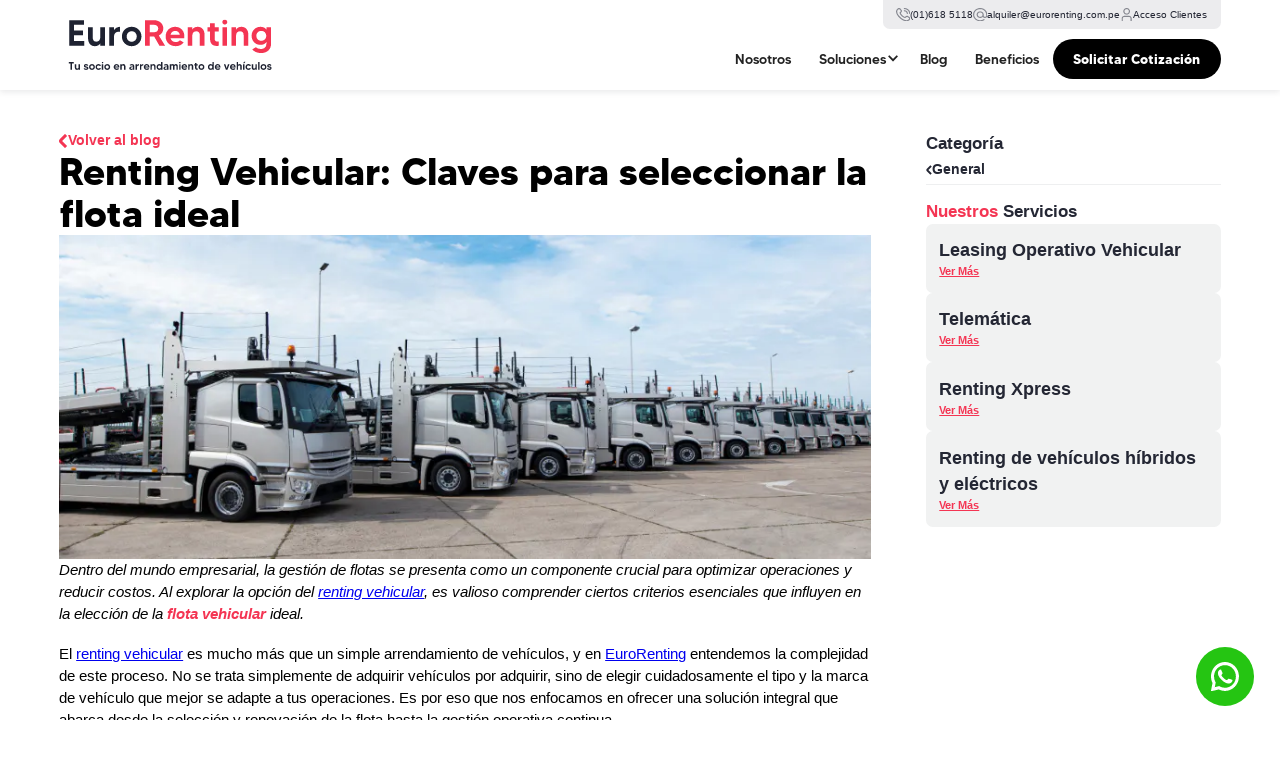

--- FILE ---
content_type: text/html; charset=UTF-8
request_url: https://eurorenting.com.pe/blog/renting-vehicular-seleccion-de-la-flota-ideal
body_size: 21065
content:
<!DOCTYPE html>
<html data-wf-page="64c35277efe376c79c71baf6" data-wf-site="64b80ad1c823c2c7d4324366" lang="es">
<head>
    <meta charset="utf-8">
    <title>Claves para seleccionar la flota ideal con Renting Vehicular</title>
    <meta content="width=device-width, initial-scale=1" name="viewport">

    <meta name="description"
          content="Descubre las claves esenciales para seleccionar la flota vehicular ideal a través de Renting Vehicular."/>
    <meta name="keywords"
          content="flota vehicular, gestión de flotas, renting vehicular"/>

    <!-- Open Graph Meta Tags -->
    <meta property="og:type" content="website"/>
    <meta property="og:title"
          content="Claves para seleccionar la flota ideal con Renting Vehicular"/>
    <meta property="og:description"
          content="Descubre las claves esenciales para seleccionar la flota vehicular ideal a través de Renting Vehicular."/>
        <meta property="og:url" content=""/>

    
    
    <link rel="preload" as="style" href="https://eurorenting.com.pe/build/assets/app-d9502e38.css" /><link rel="stylesheet" href="https://eurorenting.com.pe/build/assets/app-d9502e38.css" data-navigate-track="reload" />
    

    <link href="https://fonts.googleapis.com" rel="preconnect">
    <link href="https://fonts.gstatic.com" rel="preconnect" crossorigin="anonymous">
    <script defer src="https://ajax.googleapis.com/ajax/libs/webfont/1.6.26/webfont.js" type="text/javascript"></script>
    <script defer type="text/javascript">
        WebFont.load({
            google: {
                families: ["Noto Sans:regular,600,700,800"]
            }
        });
    </script>
    <script defer type="text/javascript">
        !function (o, c) {
            var n = c.documentElement,
                t = " w-mod-";
            n.className += t + "js", ("ontouchstart" in o || o.DocumentTouch && c instanceof DocumentTouch) && (n.className += t + "touch")
        }(window, document);
    </script>

    <link href="https://images.prismic.io/euro-renting/b05c039e-9421-405c-85b0-5bff1037726a_favicon_16.png?auto=compress,format&amp;rect=0,0,16,16&amp;w=40&amp;h=40" rel="shortcut icon"
          type="image/x-icon">
    <link href="https://images.prismic.io/euro-renting/b05c039e-9421-405c-85b0-5bff1037726a_favicon_16.png?auto=compress,format&amp;rect=0,0,16,16&amp;w=40&amp;h=40" rel="apple-touch-icon">

    <script type="application/ld+json">
        {
            "@context": "https://schema.org",
            "@graph": [
                {
                    "@context": "https://schema.org",
                    "@type": "Organization",
                    "url": "https://eurorenting.com.pe",
                    "logo": "https://euro-renting.cdn.prismic.io/euro-renting/4bb2522d-4d1c-413b-8bbf-e19eeef43013_logo.svg"
                }
                ]
    }
    </script>
    <!-- Google recaptcha -->
    <script defer src="https://www.google.com/recaptcha/api.js" type="text/javascript"></script>
    <!-- Google Tag Manager -->
    <script>(function (w, d, s, l, i) {
            w[l] = w[l] || [];
            w[l].push({
                'gtm.start':
                    new Date().getTime(), event: 'gtm.js'
            });
            var f = d.getElementsByTagName(s)[0],
                j = d.createElement(s), dl = l != 'dataLayer' ? '&l=' + l : '';
            j.async = true;
            j.src =
                'https://www.googletagmanager.com/gtm.js?id=' + i + dl;
            f.parentNode.insertBefore(j, f);
        })(window, document, 'script', 'dataLayer', 'GTM-PN2S7Z6');</script>
    <!-- End Google Tag Manager -->
    <!-- Google tag (gtag.js) -->
    <script async src="https://www.googletagmanager.com/gtag/js?id=G-XFES6GNT44"></script>
    <script>
        window.dataLayer = window.dataLayer || [];
        function gtag(){dataLayer.push(arguments);}
        gtag('js', new Date());
        gtag('config', 'G-XFES6GNT44');
    </script>
    <!-- End Google tag (gtag.js) -->
<!-- Livewire Styles --><style >[wire\:loading][wire\:loading], [wire\:loading\.delay][wire\:loading\.delay], [wire\:loading\.inline-block][wire\:loading\.inline-block], [wire\:loading\.inline][wire\:loading\.inline], [wire\:loading\.block][wire\:loading\.block], [wire\:loading\.flex][wire\:loading\.flex], [wire\:loading\.table][wire\:loading\.table], [wire\:loading\.grid][wire\:loading\.grid], [wire\:loading\.inline-flex][wire\:loading\.inline-flex] {display: none;}[wire\:loading\.delay\.none][wire\:loading\.delay\.none], [wire\:loading\.delay\.shortest][wire\:loading\.delay\.shortest], [wire\:loading\.delay\.shorter][wire\:loading\.delay\.shorter], [wire\:loading\.delay\.short][wire\:loading\.delay\.short], [wire\:loading\.delay\.default][wire\:loading\.delay\.default], [wire\:loading\.delay\.long][wire\:loading\.delay\.long], [wire\:loading\.delay\.longer][wire\:loading\.delay\.longer], [wire\:loading\.delay\.longest][wire\:loading\.delay\.longest] {display: none;}[wire\:offline][wire\:offline] {display: none;}[wire\:dirty]:not(textarea):not(input):not(select) {display: none;}:root {--livewire-progress-bar-color: #2299dd;}[x-cloak] {display: none !important;}</style>
</head>

<body>
<!-- Google Tag Manager (noscript) -->
<noscript>
    <iframe src="https://www.googletagmanager.com/ns.html?id=GTM-PN2S7Z6"
            height="0" width="0" style="display:none;visibility:hidden"></iframe>
</noscript>

<!-- End Google Tag Manager (noscript) -->

<div class="page-wrapper">
    <div class="global-styles w-embed">
    </div>

    <main class="main-wrapper">
        <div data-animation="default" data-collapse="small" data-duration="400" data-easing="ease" data-easing2="ease"
             role="banner" class="nav w-nav">
            <div class="padding-global">
                <div class="container-large">
                    <div class="nav_wrapper">
                        <a href="https://eurorenting.com.pe" aria-current="page" class="nav_brand w-nav-brand w--current">
                                                            <img src="https://euro-renting.cdn.prismic.io/euro-renting/4bb2522d-4d1c-413b-8bbf-e19eeef43013_logo.svg" loading="lazy" alt="EuroRenting"
                                     class="nav_logo">
                                                    </a>
                        <nav role="navigation" class="nav_menu-wrapper w-nav-menu">
                            <div class="nav_menu-content">
                                <div class="nav_menu-top">
                                                                            <a href="tel:016185118"
                                           class="nav_link-top w-inline-block" target="_blank">
                                            <img src="https://eurorenting.com.pe/assets/images/icon-phone.svg" loading="lazy" alt=""
                                                 class="icon-1x1-small">
                                            <div>(01)618 5118</div>
                                        </a>
                                    
                                                                            <a href="mailto:alquiler@eurorenting.com.pe"
                                           class="nav_link-top w-inline-block" target="_blank">
                                            <img src="https://eurorenting.com.pe/assets/images/icon-arroba.svg" loading="lazy"
                                                 alt="" class="icon-1x1-small">
                                            <div>alquiler@eurorenting.com.pe</div>
                                        </a>
                                    
                                                                            <a href="https://oss.eurorenting.com.pe/cliente/login"
                                           class="nav_link-top w-inline-block" target="_blank">
                                            <img src="https://eurorenting.com.pe/assets/images/icon-person.svg" loading="lazy"
                                                 alt="" class="icon-1x1-small">
                                            <div>Acceso Clientes</div>
                                        </a>
                                                                    </div>

                                <div class="nav_menu-primary">
                                    <a href="https://eurorenting.com.pe/sobre-eurorenting" class="nav_link w-nav-link">Nosotros</a>
                                    <div data-hover="false" data-delay="0" class="nav_link-dropdown w-dropdown">
                                        <div class="nav_link-dropdown-toggle w-dropdown-toggle">
                                            <div class="nav_link-dropdown-text">Soluciones</div>
                                            <div class="nav_link-dropdown-icon w-icon-dropdown-toggle"></div>
                                        </div>
                                        <nav class="nav_link-dropdown-list w-dropdown-list">
                                            <div class="padding-global">
                                                <div class="container-large">
                                                    <div class="nav_link-dropdown-wrapper">
                                                                                                                    <a href="https://eurorenting.com.pe/soluciones/leasing-operativo"
                                                               class="item-producto w-inline-block">
                                                                                                                                    <div class="item-producto_img-wrapper">
                                                                        <img src="https://images.prismic.io/euro-renting/5014bcca-1177-4d2e-b277-ba1e560a09c9_flota.png?auto=compress,format&amp;rect=0,9,328,131&amp;w=875&amp;h=350"
                                                                             loading="lazy" alt=""
                                                                             class="item-producto_img">
                                                                    </div>
                                                                
                                                                <div class="item-producto_info">
                                                                    <div class="item-producto_title">
                                                                        <div class="heading-style-h6">
                                                                            Leasing Operativo Vehicular
                                                                        </div>
                                                                    </div>
                                                                    <div class="item-producto_btn">
                                                                        <div class="button is-secondary is-small">
                                                                            <div>+ información</div>
                                                                        </div>
                                                                    </div>
                                                                </div>
                                                            </a>
                                                                                                                    <a href="https://eurorenting.com.pe/soluciones/telematica"
                                                               class="item-producto w-inline-block">
                                                                                                                                    <div class="item-producto_img-wrapper">
                                                                        <img src="https://images.prismic.io/euro-renting/f2b8836a-7caf-4cec-ae86-d0108c5831cd_flota+gestion.jpg?auto=compress,format&amp;rect=0,94,960,384&amp;w=875&amp;h=350"
                                                                             loading="lazy" alt=""
                                                                             class="item-producto_img">
                                                                    </div>
                                                                
                                                                <div class="item-producto_info">
                                                                    <div class="item-producto_title">
                                                                        <div class="heading-style-h6">
                                                                            Telemática
                                                                        </div>
                                                                    </div>
                                                                    <div class="item-producto_btn">
                                                                        <div class="button is-secondary is-small">
                                                                            <div>+ información</div>
                                                                        </div>
                                                                    </div>
                                                                </div>
                                                            </a>
                                                                                                                    <a href="https://eurorenting.com.pe/soluciones/renting-xpress"
                                                               class="item-producto w-inline-block">
                                                                                                                                    <div class="item-producto_img-wrapper">
                                                                        <img src="https://images.prismic.io/euro-renting/6696966c-62d6-46d9-af58-06fdbe5a097c_Cars1.png?auto=compress,format&amp;rect=0,0,875,350&amp;w=875&amp;h=350"
                                                                             loading="lazy" alt=""
                                                                             class="item-producto_img">
                                                                    </div>
                                                                
                                                                <div class="item-producto_info">
                                                                    <div class="item-producto_title">
                                                                        <div class="heading-style-h6">
                                                                            Renting Xpress
                                                                        </div>
                                                                    </div>
                                                                    <div class="item-producto_btn">
                                                                        <div class="button is-secondary is-small">
                                                                            <div>+ información</div>
                                                                        </div>
                                                                    </div>
                                                                </div>
                                                            </a>
                                                                                                                    <a href="https://eurorenting.com.pe/soluciones/renting-de-vehiculos-electricos"
                                                               class="item-producto w-inline-block">
                                                                                                                                    <div class="item-producto_img-wrapper">
                                                                        <img src="https://images.prismic.io/euro-renting/f9b3ca25-049b-4be3-b087-af5bd46ebcb9_flota+electricos.jpg?auto=compress,format&amp;rect=0,48,960,384&amp;w=875&amp;h=350"
                                                                             loading="lazy" alt=""
                                                                             class="item-producto_img">
                                                                    </div>
                                                                
                                                                <div class="item-producto_info">
                                                                    <div class="item-producto_title">
                                                                        <div class="heading-style-h6">
                                                                            Renting de vehículos híbridos y eléctricos
                                                                        </div>
                                                                    </div>
                                                                    <div class="item-producto_btn">
                                                                        <div class="button is-secondary is-small">
                                                                            <div>+ información</div>
                                                                        </div>
                                                                    </div>
                                                                </div>
                                                            </a>
                                                                                                            </div>
                                                </div>
                                            </div>
                                        </nav>
                                    </div>
                                    <a href="https://eurorenting.com.pe/blog" class="nav_link w-nav-link">Blog</a>
                                    <a href="https://eurorenting.com.pe/beneficio-del-leasing-operativo" class="nav_link w-nav-link">Beneficios</a>
                                    <div class="nav_menu-btn">
                                        <a href="https://eurorenting.com.pe/contacto" class="button-color-black w-button">Solicitar
                                            Cotización</a>
                                    </div>
                                </div>
                            </div>
                        </nav>
                        <div class="nav_btn-mobile w-nav-button">
                            <div class="w-icon-nav-menu"></div>
                        </div>
                    </div>
                </div>
            </div>
        </div>

            <div class="main-wrapper">
        <section class="blog">
            <div class="padding-global">
                <div class="container-large">
                    <div class="padding-section-small">
                        <div class="blog_wrapper">
                            <div class="blog_grid interna">
                                <div id="w-node-d6a8401c-05ce-df29-9c4f-0ddf451a77de-9c71baf6" class="blog_col">
                                    <a href="https://eurorenting.com.pe/blog" class="volver-content w-inline-block">
                                        <img src="https://eurorenting.com.pe/assets/images/Vector-1.svg" loading="lazy" alt="">
                                        <div class="text-color-rosa text-weight-bold">Volver al blog</div>
                                    </a>

                                    <h1 class="blog-title">Renting Vehicular: Claves para seleccionar la flota ideal</h1>

                                                                        <div v-if="data.thumbnail.url" class="blog_col-seccionv">
                                        <img src="https://images.prismic.io/euro-renting/65b42217615e73009ec3fa26_rentingvehicular.png?auto=format%2Ccompress&amp;rect=0%2C0%2C875%2C350&amp;w=875&amp;h=350" loading="lazy" alt="rentin vehicular" class="blog_col-img">
                                    </div>
                                    
                                    <div class="blog_col-seccionv content_page">
                                        <p><em>Dentro del mundo empresarial, la gesti&oacute;n de flotas se presenta como un componente crucial para optimizar operaciones y reducir costos. Al explorar la opci&oacute;n del </em><em><a target="_blank" rel="noopener" href="https://eurorenting.com.pe/soluciones/leasing-operativo">renting vehicular</a></em><em>, es valioso comprender ciertos criterios esenciales que influyen en la elecci&oacute;n de la </em><em><strong>flota vehicular</strong></em><em> ideal.</em></p><p>El <a target="_blank" rel="noopener" href="https://eurorenting.com.pe/soluciones/leasing-operativo">renting vehicular</a> es mucho m&aacute;s que un simple arrendamiento de veh&iacute;culos, y en <a target="_blank" rel="noopener" href="https://eurorenting.com.pe/">EuroRenting</a> entendemos la complejidad de este proceso. No se trata simplemente de adquirir veh&iacute;culos por adquirir, sino de elegir cuidadosamente el tipo y la marca de veh&iacute;culo que mejor se adapte a tus operaciones. Es por eso que nos enfocamos en ofrecer una soluci&oacute;n integral que abarca desde la selecci&oacute;n y renovaci&oacute;n de la flota hasta la gesti&oacute;n operativa continua.</p><p>En lugar de enfrentarte a los desaf&iacute;os asociados a la propiedad, como mantenimiento, depreciaci&oacute;n y reparaciones inesperadas, el renting implica un acuerdo de arrendamiento a largo plazo. Esto significa que, como empresa, tienes acceso a veh&iacute;culos actualizados y eficientes sin la carga de las responsabilidades de la propiedad. En <a target="_blank" rel="noopener" href="https://eurorenting.com.pe/">EuroRenting</a>, reconocemos la importancia de tomar decisiones informadas al elegir la flota adecuada, por lo que brindamos asesoramiento especializado para optimizar tu elecci&oacute;n y la eficiencia de tu flota.</p><h3><strong>&iquest;Qu&eacute; criterios esenciales debes tener en cuenta antes de seleccionar tu flota ideal?</strong></h3><p>La elecci&oacute;n de la <strong>flota vehicular</strong> adecuada es esencial para el &eacute;xito y la eficiencia de cualquier empresa. Aqu&iacute; desglosamos los criterios esenciales para seleccionar la flota perfecta que se adapte a las operaciones y necesidades espec&iacute;ficas de tu empresa.</p><ol><li><strong>Tipo de veh&iacute;culo seg&uacute;n la operaci&oacute;n:&nbsp;</strong>El primer paso es determinar el tipo de veh&iacute;culo que mejor se adapte a las operaciones de tu empresa. &iquest;Necesitas veh&iacute;culos de carga pesada, veh&iacute;culos utilitarios, o quiz&aacute;s una combinaci&oacute;n de ambos? Evaluar las necesidades operativas espec&iacute;ficas permitir&aacute; seleccionar veh&iacute;culos que optimicen la eficiencia y satisfagan las demandas de tu industria.</li><li><strong>Costos de mantenimiento:&nbsp;</strong>El an&aacute;lisis de los costos de mantenimiento es fundamental. Al elegir veh&iacute;culos con costos de mantenimiento m&aacute;s bajos, puedes maximizar la rentabilidad de tu <strong>flota vehicular</strong>. Considera la disponibilidad de piezas de repuesto, la facilidad de reparaci&oacute;n y las garant&iacute;as ofrecidas. Con <a target="_blank" rel="noopener" href="https://eurorenting.com.pe/">EuroRenting</a>, la preocupaci&oacute;n por los costos de mantenimiento desaparece, ya que este servicio est&aacute; incluido, brindando tranquilidad y previsibilidad financiera.</li><li><strong>Zona de operaci&oacute;n:&nbsp;</strong>&iquest;D&oacute;nde operar&aacute;n las unidades de tu <strong>flota vehicular</strong>? La zona de operaci&oacute;n es crucial para determinar el tipo de veh&iacute;culo necesario. Las condiciones geogr&aacute;ficas y clim&aacute;ticas pueden influir en la selecci&oacute;n de veh&iacute;culos con caracter&iacute;sticas espec&iacute;ficas, como tracci&oacute;n en las cuatro ruedas para zonas rurales o veh&iacute;culos compactos para entornos urbanos congestionados.</li><li><strong>Equipamientos de seguridad de los veh&iacute;culos:&nbsp;</strong>La seguridad siempre debe ser una prioridad. Eval&uacute;a los equipamientos de seguridad de los veh&iacute;culos disponibles en el renting, como sistemas avanzados de asistencia al conductor, frenado de emergencia y tecnolog&iacute;as que reduzcan el riesgo de accidentes.</li><li><strong>Tipo de carga y volumen:&nbsp;</strong>El tipo de carga que transportar&aacute;n los veh&iacute;culos y su volumen son determinantes. Aseg&uacute;rate de seleccionar veh&iacute;culos con capacidad y caracter&iacute;sticas de carga que se alineen con las demandas espec&iacute;ficas de tu operaci&oacute;n.</li><li><strong>Consumo de combustible y medio ambiente:&nbsp;</strong>En un mundo cada vez m&aacute;s enfocado en la sostenibilidad, evaluar el consumo de combustible y las emisiones de los veh&iacute;culos es esencial. Considera la posibilidad de incluir <a target="_blank" rel="noopener" href="https://eurorenting.com.pe/soluciones/renting-de-vehiculos-electricos">veh&iacute;culos h&iacute;bridos y el&eacute;ctricos</a> de bajas emisiones en tu <strong>flota vehicular</strong> para reducir el impacto ambiental y potencialmente ahorrar en costos operativos a largo plazo.</li><li><strong>Servicio y soporte al cliente:&nbsp;</strong>El servicio y el soporte al cliente son aspectos cr&iacute;ticos durante todo el proceso, desde la consulta inicial hasta el servicio post firma de contrato. La atenci&oacute;n personalizada que brindamos en <a target="_blank" rel="noopener" href="https://eurorenting.com.pe/">EuroRenting</a> a nuestros clientes se destaca en este aspecto, garantizando una experiencia sin inconvenientes y un apoyo continuo.</li><li><strong>Condiciones de uso:&nbsp;</strong>Considera las condiciones espec&iacute;ficas en las que operar&aacute;n los veh&iacute;culos. &iquest;Ser&aacute;n utilizados en entornos mineros, rurales, agr&iacute;colas o urbanos? Aseg&uacute;rate de que los veh&iacute;culos seleccionados sean adecuados para estas condiciones, teniendo en cuenta la durabilidad y resistencia necesarias.</li></ol><p class="block-img"><img src="https://images.prismic.io/euro-renting/6696966c-62d6-46d9-af58-06fdbe5a097c_Cars1.png?auto=format,compress" alt=""></p><h3><strong>&iquest;C&oacute;mo tener &eacute;xito al elegir la flota vehicular?</strong></h3><p>Seleccionar el veh&iacute;culo ideal para tu flota va m&aacute;s all&aacute; de una simple elecci&oacute;n. Implica evaluar desde emisiones y costos totales de operaciones, hasta las demandas espec&iacute;ficas de tu negocio y la adaptabilidad a futuras necesidades. Es por eso que es conveniente seguir lo siguiente:</p><ol><li><strong>Determina las necesidades de la empresa:&nbsp;</strong>Antes de explorar opciones de veh&iacute;culos, es crucial tener claros los objetivos comerciales, las necesidades operativas y el presupuesto de la empresa. Define la cantidad y tipo de veh&iacute;culos necesarios, considerando rutas, distancias, capacidad de carga y otros requisitos espec&iacute;ficos para una toma de decisiones informada.</li><li><strong>Compara el costo total de propiedad (TCO):&nbsp;</strong>Realiza un an&aacute;lisis exhaustivo del TCO de las opciones disponibles. Este c&aacute;lculo debe abarcar aspectos como la adquisici&oacute;n, mantenimiento, combustible, seguros y otros costos asociados. Evaluar la rentabilidad a largo plazo te permitir&aacute; evitar sorpresas financieras y garantizar una flota sostenible.</li><li><strong>Fija est&aacute;ndares para la flota vehicular:&nbsp;</strong>Establece especificaciones estandarizadas para los veh&iacute;culos que conformar&aacute;n la flota, alineadas con la imagen y objetivos de la empresa. Esta medida no solo mejora la productividad, sino que tambi&eacute;n asegura que la flota refleje la identidad y metas del negocio.</li><li><strong>Eval&uacute;a opciones de combustible y reduce emisiones:&nbsp;</strong>Considera el impacto ambiental y financiero al elegir veh&iacute;culos de bajo consumo o alternativos. Eval&uacute;a opciones como <a target="_blank" rel="noopener" href="https://eurorenting.com.pe/soluciones/renting-de-vehiculos-electricos">veh&iacute;culos h&iacute;bridos y el&eacute;ctricos</a>, teniendo en cuenta la infraestructura disponible.</li><li><strong>Implementa tecnolog&iacute;a para la gesti&oacute;n de flotas:&nbsp;</strong>Adopta sistemas de gesti&oacute;n de flotas (FMS) que permitan analizar indicadores clave de rendimiento (KPI), como tiempo de uso, costos de mantenimiento, consumo de combustible y desempe&ntilde;o del conductor. La tecnolog&iacute;a no solo optimiza la eficiencia operativa, sino que tambi&eacute;n tiene un impacto positivo en el negocio y en el medio ambiente.</li></ol><p>&iquest;Preparado para llevar la gesti&oacute;n de tu flota al siguiente nivel? Obt&eacute;n una cotizaci&oacute;n personalizada en l&iacute;nea y descubre c&oacute;mo <a target="_blank" rel="noopener" href="https://eurorenting.com.pe/">EuroRenting</a> puede adaptarse a las necesidades espec&iacute;ficas de tu empresa.</p><p><a target="_blank" rel="noopener" href="https://eurorenting.com.pe/contacto">&iexcl;Cotiza ahora!</a></p>
                                    </div>
                                </div>

                                <div id="w-node-_9deec201-4d47-e4cd-6c18-6aaa70adcd1d-9c71baf6" class="blog_grid-formulario">
                                    <div class="blog_grid-form w-form">
                                        <form id="email-form" name="email-form" data-name="Email Form" method="get" class="blog_grid-fcont" data-wf-page-id="64c35277efe376c79c71baf6" data-wf-element-id="f44c4651-0e84-42c5-c6aa-8564cceb2d8b">
                                                                                            <div data-hover="false" data-delay="0" class="blog_categoria-mobile w-dropdown">
                                                    <div class="blog_categoria-mobile-togge w-dropdown-toggle">
                                                        <div class="w-icon-dropdown-toggle"></div>
                                                        <div class="blog_grid-subtitle">Categoría</div>
                                                    </div>
                                                    <nav class="dropdown-list w-dropdown-list">
                                                                                                                <a href="https://eurorenting.com.pe/blog/categoria/general" class="blog_categoria-mobile-item w-inline-block">
                                                            <div class="blog_grid-listitem">
                                                                <div class="blog_grid-ltext">
                                                                    <img src="https://eurorenting.com.pe/assets/images/Vector_1.svg" loading="lazy" alt="">
                                                                    <div>General</div>
                                                                </div>
                                                            </div>
                                                        </a>
                                                                                                            </nav>
                                                </div>

                                                <div wire:snapshot="{&quot;data&quot;:{&quot;categories&quot;:[[[{&quot;id&quot;:&quot;ZNFqnRIAACMAUvJZ&quot;,&quot;uid&quot;:&quot;general&quot;,&quot;url&quot;:null,&quot;type&quot;:&quot;categorias&quot;,&quot;href&quot;:&quot;https:\/\/euro-renting.cdn.prismic.io\/api\/v2\/documents\/search?ref=aVV17RIAACQA1kQ8&amp;q=%5B%5B%3Ad+%3D+at%28document.id%2C+%22ZNFqnRIAACMAUvJZ%22%29+%5D%5D&quot;,&quot;tags&quot;:[[],{&quot;s&quot;:&quot;arr&quot;}],&quot;first_publication_date&quot;:&quot;2023-08-07T22:06:56+0000&quot;,&quot;last_publication_date&quot;:&quot;2023-12-14T13:29:32+0000&quot;,&quot;slugs&quot;:[[],{&quot;s&quot;:&quot;arr&quot;}],&quot;linked_documents&quot;:[[],{&quot;s&quot;:&quot;arr&quot;}],&quot;lang&quot;:&quot;es-pe&quot;,&quot;alternate_languages&quot;:[[],{&quot;s&quot;:&quot;arr&quot;}],&quot;data&quot;:[{&quot;title&quot;:&quot;General&quot;,&quot;imagen&quot;:[[],{&quot;s&quot;:&quot;std&quot;}],&quot;seo_title&quot;:&quot;Categor\u00eda general&quot;,&quot;seo_description&quot;:null,&quot;seo_keywords&quot;:&quot;autos en renta&quot;,&quot;seo_image&quot;:[[],{&quot;s&quot;:&quot;std&quot;}],&quot;seo_canonical&quot;:null},{&quot;s&quot;:&quot;std&quot;}]},{&quot;s&quot;:&quot;std&quot;}]],{&quot;class&quot;:&quot;Illuminate\\Support\\Collection&quot;,&quot;s&quot;:&quot;clctn&quot;}],&quot;class_section&quot;:&quot;is-hide-mobile&quot;},&quot;memo&quot;:{&quot;id&quot;:&quot;CUuwOTbVCkblPqZSxgTp&quot;,&quot;name&quot;:&quot;categories-section&quot;,&quot;path&quot;:&quot;blog\/renting-vehicular-seleccion-de-la-flota-ideal&quot;,&quot;method&quot;:&quot;GET&quot;,&quot;children&quot;:[],&quot;scripts&quot;:[],&quot;assets&quot;:[],&quot;errors&quot;:[],&quot;locale&quot;:&quot;es&quot;},&quot;checksum&quot;:&quot;304ad1fc5f79b7ddd5a657152acbe50d5469cf6ea3281991bf29d2292a6a2582&quot;}" wire:effects="[]" wire:id="CUuwOTbVCkblPqZSxgTp">
    <div class="blog_grid-list is-hide-mobile">
        <div class="blog_grid-subtitle">Categoría</div>
        <div class="blog_grid-lista">
            <!--[if BLOCK]><![endif]-->                <div class="blog_grid-listitem">
                    <div class="blog_grid-ltext">
                        <img src="https://eurorenting.com.pe/assets/images/Vector_1.svg" loading="lazy" alt="">
                        <a href="https://eurorenting.com.pe/blog/categoria/general" style="color:#242734;text-decoration:none">General</a>
                    </div>
                </div>
             <!--[if ENDBLOCK]><![endif]-->
        </div>
    </div>
</div>
                                            

                                                                                            <div wire:snapshot="{&quot;data&quot;:[],&quot;memo&quot;:{&quot;id&quot;:&quot;Tt8tIYfvt5bCggZQKz8d&quot;,&quot;name&quot;:&quot;service-section&quot;,&quot;path&quot;:&quot;blog\/renting-vehicular-seleccion-de-la-flota-ideal&quot;,&quot;method&quot;:&quot;GET&quot;,&quot;children&quot;:[],&quot;scripts&quot;:[],&quot;assets&quot;:[],&quot;errors&quot;:[],&quot;locale&quot;:&quot;es&quot;},&quot;checksum&quot;:&quot;c6fc573648ea4a5b980b7b9ffdb157173fa718cf93ece9cbacf5f4ec38946396&quot;}" wire:effects="[]" wire:id="Tt8tIYfvt5bCggZQKz8d">
    <div class="blog_grid-relacionados">
        <div class="blog_grid-subtitle"><span class="text-color-rosa">Nuestros </span>Servicios</div>
        <div class="blog_grid-rproductos-wrapper">
            <!--[if BLOCK]><![endif]-->                <a href="https://eurorenting.com.pe/soluciones/leasing-operativo" class="blog_grid-rproductos"
                   style="text-decoration: none; color:#242734">
                    <div class="heading-style-h6">Leasing Operativo Vehicular</div>
                    <div class="blog_grid-tbtn">Ver Más</div>
                </a>
                            <a href="https://eurorenting.com.pe/soluciones/telematica" class="blog_grid-rproductos"
                   style="text-decoration: none; color:#242734">
                    <div class="heading-style-h6">Telemática</div>
                    <div class="blog_grid-tbtn">Ver Más</div>
                </a>
                            <a href="https://eurorenting.com.pe/soluciones/renting-xpress" class="blog_grid-rproductos"
                   style="text-decoration: none; color:#242734">
                    <div class="heading-style-h6">Renting Xpress</div>
                    <div class="blog_grid-tbtn">Ver Más</div>
                </a>
                            <a href="https://eurorenting.com.pe/soluciones/renting-de-vehiculos-electricos" class="blog_grid-rproductos"
                   style="text-decoration: none; color:#242734">
                    <div class="heading-style-h6">Renting de vehículos híbridos y eléctricos</div>
                    <div class="blog_grid-tbtn">Ver Más</div>
                </a>
             <!--[if ENDBLOCK]><![endif]-->
        </div>
    </div>
</div>
                                                                                    </form>
                                    </div>
                                </div>
                            </div>
                        </div>
                    </div>
                </div>
            </div>
        </section>

                <section class="publicaciones">
            <div class="padding-global">
                <div class="container-large">
                    <div class="padding-section-medium">
                        <div class="publicaciones_wrapper">
                            <div class="title-component">
                                <h2>Otras <span class="text-color-rosa">Publicaciones</span></h2>
                            </div>
                            <div class="w-layout-grid publicaciones_grid">
                                                                    <div wire:snapshot="{&quot;data&quot;:{&quot;post&quot;:[{&quot;id&quot;:&quot;aJU8CBcAACYA71BG&quot;,&quot;uid&quot;:&quot;empresas-de-gestion-de-flota&quot;,&quot;url&quot;:null,&quot;type&quot;:&quot;blog&quot;,&quot;href&quot;:&quot;https:\/\/euro-renting.cdn.prismic.io\/api\/v2\/documents\/search?ref=aVV17RIAACQA1kQ8&amp;q=%5B%5B%3Ad+%3D+at%28document.id%2C+%22aJU8CBcAACYA71BG%22%29+%5D%5D&quot;,&quot;tags&quot;:[[],{&quot;s&quot;:&quot;arr&quot;}],&quot;first_publication_date&quot;:&quot;2025-08-07T23:59:01+0000&quot;,&quot;last_publication_date&quot;:&quot;2025-08-07T23:59:01+0000&quot;,&quot;slugs&quot;:[[&quot;que-son-las-empresas-de-gestion-de-flotas&quot;],{&quot;s&quot;:&quot;arr&quot;}],&quot;linked_documents&quot;:[[],{&quot;s&quot;:&quot;arr&quot;}],&quot;lang&quot;:&quot;es-pe&quot;,&quot;alternate_languages&quot;:[[],{&quot;s&quot;:&quot;arr&quot;}],&quot;data&quot;:[{&quot;title&quot;:&quot;\u00bfPor qu\u00e9 elegir Empresas de Gesti\u00f3n de Flotas para optimizar tu negocio vehicular?&quot;,&quot;destacado&quot;:true,&quot;categoria&quot;:[{&quot;id&quot;:&quot;ZNFqnRIAACMAUvJZ&quot;,&quot;type&quot;:&quot;categorias&quot;,&quot;tags&quot;:[[],{&quot;s&quot;:&quot;arr&quot;}],&quot;lang&quot;:&quot;es-pe&quot;,&quot;slug&quot;:&quot;-&quot;,&quot;first_publication_date&quot;:&quot;2023-08-07T22:06:56+0000&quot;,&quot;last_publication_date&quot;:&quot;2023-12-14T13:29:32+0000&quot;,&quot;uid&quot;:&quot;general&quot;,&quot;link_type&quot;:&quot;Document&quot;,&quot;key&quot;:&quot;1d132c49-5fa0-4a40-a91c-1e669b80ac80&quot;,&quot;isBroken&quot;:false},{&quot;s&quot;:&quot;std&quot;}],&quot;author&quot;:[{&quot;link_type&quot;:&quot;Document&quot;},{&quot;s&quot;:&quot;std&quot;}],&quot;thumbnail&quot;:[{&quot;dimensions&quot;:[{&quot;width&quot;:875,&quot;height&quot;:350},{&quot;s&quot;:&quot;std&quot;}],&quot;alt&quot;:&quot;Empresas de Gesti\u00f3n de Flotas&quot;,&quot;copyright&quot;:null,&quot;url&quot;:&quot;https:\/\/images.prismic.io\/euro-renting\/aJU8yKTt2nPbaAG6_ER-136-01.png?auto=format,compress&amp;rect=0,0,800,320&amp;w=875&amp;h=350&quot;,&quot;id&quot;:&quot;aJU8yKTt2nPbaAG6&quot;,&quot;edit&quot;:[{&quot;x&quot;:0,&quot;y&quot;:0,&quot;zoom&quot;:1,&quot;background&quot;:&quot;transparent&quot;},{&quot;s&quot;:&quot;std&quot;}],&quot;ipad&quot;:[{&quot;dimensions&quot;:[{&quot;width&quot;:800,&quot;height&quot;:320},{&quot;s&quot;:&quot;std&quot;}],&quot;alt&quot;:&quot;Empresas de Gesti\u00f3n de Flotas&quot;,&quot;copyright&quot;:null,&quot;url&quot;:&quot;https:\/\/images.prismic.io\/euro-renting\/aJU8yKTt2nPbaAG6_ER-136-01.png?auto=format,compress&amp;rect=0,0,800,320&amp;w=800&amp;h=320&quot;,&quot;id&quot;:&quot;aJU8yKTt2nPbaAG6&quot;,&quot;edit&quot;:[{&quot;x&quot;:0,&quot;y&quot;:0,&quot;zoom&quot;:1,&quot;background&quot;:&quot;transparent&quot;},{&quot;s&quot;:&quot;std&quot;}]},{&quot;s&quot;:&quot;std&quot;}],&quot;mobile&quot;:[{&quot;dimensions&quot;:[{&quot;width&quot;:500,&quot;height&quot;:200},{&quot;s&quot;:&quot;std&quot;}],&quot;alt&quot;:&quot;Empresas de Gesti\u00f3n de Flotas&quot;,&quot;copyright&quot;:null,&quot;url&quot;:&quot;https:\/\/images.prismic.io\/euro-renting\/aJU8yKTt2nPbaAG6_ER-136-01.png?auto=format,compress&amp;rect=0,0,800,320&amp;w=500&amp;h=200&quot;,&quot;id&quot;:&quot;aJU8yKTt2nPbaAG6&quot;,&quot;edit&quot;:[{&quot;x&quot;:0,&quot;y&quot;:0,&quot;zoom&quot;:1,&quot;background&quot;:&quot;transparent&quot;},{&quot;s&quot;:&quot;std&quot;}]},{&quot;s&quot;:&quot;std&quot;}],&quot;thumb&quot;:[{&quot;dimensions&quot;:[{&quot;width&quot;:375,&quot;height&quot;:185},{&quot;s&quot;:&quot;std&quot;}],&quot;alt&quot;:&quot;Empresas de Gesti\u00f3n de Flotas&quot;,&quot;copyright&quot;:null,&quot;url&quot;:&quot;https:\/\/images.prismic.io\/euro-renting\/aJU8yKTt2nPbaAG6_ER-136-01.png?auto=format,compress&amp;rect=76,0,649,320&amp;w=375&amp;h=185&quot;,&quot;id&quot;:&quot;aJU8yKTt2nPbaAG6&quot;,&quot;edit&quot;:[{&quot;x&quot;:76,&quot;y&quot;:0,&quot;zoom&quot;:1,&quot;background&quot;:&quot;transparent&quot;},{&quot;s&quot;:&quot;std&quot;}]},{&quot;s&quot;:&quot;std&quot;}],&quot;mini&quot;:[{&quot;dimensions&quot;:[{&quot;width&quot;:115,&quot;height&quot;:80},{&quot;s&quot;:&quot;std&quot;}],&quot;alt&quot;:&quot;Empresas de Gesti\u00f3n de Flotas&quot;,&quot;copyright&quot;:null,&quot;url&quot;:&quot;https:\/\/images.prismic.io\/euro-renting\/aJU8yKTt2nPbaAG6_ER-136-01.png?auto=format,compress&amp;rect=170,0,460,320&amp;w=115&amp;h=80&quot;,&quot;id&quot;:&quot;aJU8yKTt2nPbaAG6&quot;,&quot;edit&quot;:[{&quot;x&quot;:170,&quot;y&quot;:0,&quot;zoom&quot;:1,&quot;background&quot;:&quot;transparent&quot;},{&quot;s&quot;:&quot;std&quot;}]},{&quot;s&quot;:&quot;std&quot;}]},{&quot;s&quot;:&quot;std&quot;}],&quot;resume&quot;:&quot;\u00bfSab\u00edas que una gesti\u00f3n eficiente de tu flota vehicular puede transformar por completo la productividad y rentabilidad de tu empresa? Muchas compa\u00f1\u00edas a\u00fan no conocen el poder que tienen las empresas de gesti\u00f3n de flotas para simplificar operaciones, reducir costos y mejorar la movilidad corporativa. Si quieres descubrir c\u00f3mo lograrlo, sigue leyendo.&quot;,&quot;content&quot;:[[[{&quot;type&quot;:&quot;heading2&quot;,&quot;text&quot;:&quot;\u00bfQu\u00e9 son las empresas de gesti\u00f3n de flotas?&quot;,&quot;spans&quot;:[[[{&quot;start&quot;:0,&quot;end&quot;:43,&quot;type&quot;:&quot;strong&quot;},{&quot;s&quot;:&quot;std&quot;}]],{&quot;s&quot;:&quot;arr&quot;}],&quot;direction&quot;:&quot;ltr&quot;},{&quot;s&quot;:&quot;std&quot;}],[{&quot;type&quot;:&quot;paragraph&quot;,&quot;text&quot;:&quot;Las empresas de gesti\u00f3n de flotas son especialistas que se encargan de administrar y optimizar el uso de veh\u00edculos dentro de una organizaci\u00f3n. Su objetivo principal es facilitar la operaci\u00f3n diaria, reducir los costos asociados y garantizar que la flota funcione de manera eficiente y segura.&quot;,&quot;spans&quot;:[[],{&quot;s&quot;:&quot;arr&quot;}],&quot;direction&quot;:&quot;ltr&quot;},{&quot;s&quot;:&quot;std&quot;}],[{&quot;type&quot;:&quot;paragraph&quot;,&quot;text&quot;:&quot;Estas empresas ofrecen servicios integrales que incluyen:&quot;,&quot;spans&quot;:[[],{&quot;s&quot;:&quot;arr&quot;}],&quot;direction&quot;:&quot;ltr&quot;},{&quot;s&quot;:&quot;std&quot;}],[{&quot;type&quot;:&quot;list-item&quot;,&quot;text&quot;:&quot;Mantenimiento preventivo y correctivo de veh\u00edculos.&quot;,&quot;spans&quot;:[[],{&quot;s&quot;:&quot;arr&quot;}],&quot;direction&quot;:&quot;ltr&quot;},{&quot;s&quot;:&quot;std&quot;}],[{&quot;type&quot;:&quot;list-item&quot;,&quot;text&quot;:&quot;Gesti\u00f3n de seguros y tr\u00e1mites legales.&quot;,&quot;spans&quot;:[[],{&quot;s&quot;:&quot;arr&quot;}],&quot;direction&quot;:&quot;ltr&quot;},{&quot;s&quot;:&quot;std&quot;}],[{&quot;type&quot;:&quot;list-item&quot;,&quot;text&quot;:&quot;Control de combustible y monitoreo telem\u00e1tico.&quot;,&quot;spans&quot;:[[],{&quot;s&quot;:&quot;arr&quot;}],&quot;direction&quot;:&quot;ltr&quot;},{&quot;s&quot;:&quot;std&quot;}],[{&quot;type&quot;:&quot;list-item&quot;,&quot;text&quot;:&quot;Reemplazo de veh\u00edculos en caso de aver\u00edas o accidentes.&quot;,&quot;spans&quot;:[[],{&quot;s&quot;:&quot;arr&quot;}],&quot;direction&quot;:&quot;ltr&quot;},{&quot;s&quot;:&quot;std&quot;}],[{&quot;type&quot;:&quot;list-item&quot;,&quot;text&quot;:&quot;Asesor\u00eda para renovaci\u00f3n y ampliaci\u00f3n de la flota.&quot;,&quot;spans&quot;:[[],{&quot;s&quot;:&quot;arr&quot;}],&quot;direction&quot;:&quot;ltr&quot;},{&quot;s&quot;:&quot;std&quot;}],[{&quot;type&quot;:&quot;paragraph&quot;,&quot;text&quot;:&quot;Con este enfoque, las empresas pueden concentrarse en su negocio principal, dejando en manos expertas la compleja tarea de administrar su flota.&quot;,&quot;spans&quot;:[[],{&quot;s&quot;:&quot;arr&quot;}],&quot;direction&quot;:&quot;ltr&quot;},{&quot;s&quot;:&quot;std&quot;}],[{&quot;type&quot;:&quot;heading2&quot;,&quot;text&quot;:&quot;Beneficios clave de contratar una empresa de gesti\u00f3n de flotas&quot;,&quot;spans&quot;:[[[{&quot;start&quot;:0,&quot;end&quot;:62,&quot;type&quot;:&quot;strong&quot;},{&quot;s&quot;:&quot;std&quot;}]],{&quot;s&quot;:&quot;arr&quot;}],&quot;direction&quot;:&quot;ltr&quot;},{&quot;s&quot;:&quot;std&quot;}],[{&quot;type&quot;:&quot;heading2&quot;,&quot;text&quot;:&quot;1. Ahorro econ\u00f3mico y financiero&quot;,&quot;spans&quot;:[[[{&quot;start&quot;:0,&quot;end&quot;:32,&quot;type&quot;:&quot;strong&quot;},{&quot;s&quot;:&quot;std&quot;}]],{&quot;s&quot;:&quot;arr&quot;}],&quot;direction&quot;:&quot;ltr&quot;},{&quot;s&quot;:&quot;std&quot;}],[{&quot;type&quot;:&quot;paragraph&quot;,&quot;text&quot;:&quot;En lugar de realizar grandes inversiones iniciales para comprar veh\u00edculos, las empresas pagan cuotas fijas mensuales que se consideran gastos operativos y pueden ser deducibles de impuestos. Esto mejora la salud financiera al liberar capital para otras \u00e1reas del negocio y facilita la planificaci\u00f3n presupuestaria.&quot;,&quot;spans&quot;:[[],{&quot;s&quot;:&quot;arr&quot;}],&quot;direction&quot;:&quot;ltr&quot;},{&quot;s&quot;:&quot;std&quot;}],[{&quot;type&quot;:&quot;heading2&quot;,&quot;text&quot;:&quot;2. Simplificaci\u00f3n y eficiencia en la gesti\u00f3n&quot;,&quot;spans&quot;:[[[{&quot;start&quot;:0,&quot;end&quot;:44,&quot;type&quot;:&quot;strong&quot;},{&quot;s&quot;:&quot;std&quot;}]],{&quot;s&quot;:&quot;arr&quot;}],&quot;direction&quot;:&quot;ltr&quot;},{&quot;s&quot;:&quot;std&quot;}],[{&quot;type&quot;:&quot;paragraph&quot;,&quot;text&quot;:&quot;Gestionar una flota propia implica m\u00faltiples tareas administrativas y operativas. Las empresas de gesti\u00f3n de flotas se encargan de todo: desde el mantenimiento hasta los seguros y permisos, permitiendo que tu equipo se enfoque en lo que realmente importa.&quot;,&quot;spans&quot;:[[],{&quot;s&quot;:&quot;arr&quot;}],&quot;direction&quot;:&quot;ltr&quot;},{&quot;s&quot;:&quot;std&quot;}],[{&quot;type&quot;:&quot;heading2&quot;,&quot;text&quot;:&quot;3. Renovaci\u00f3n constante y flota moderna&quot;,&quot;spans&quot;:[[[{&quot;start&quot;:0,&quot;end&quot;:39,&quot;type&quot;:&quot;strong&quot;},{&quot;s&quot;:&quot;std&quot;}]],{&quot;s&quot;:&quot;arr&quot;}],&quot;direction&quot;:&quot;ltr&quot;},{&quot;s&quot;:&quot;std&quot;}],[{&quot;type&quot;:&quot;paragraph&quot;,&quot;text&quot;:&quot;Con el apoyo de estas empresas, tu flota siempre estar\u00e1 actualizada con veh\u00edculos modernos y eficientes, lo que reduce costos de mantenimiento y mejora la seguridad y productividad de tus colaboradores.&quot;,&quot;spans&quot;:[[],{&quot;s&quot;:&quot;arr&quot;}],&quot;direction&quot;:&quot;ltr&quot;},{&quot;s&quot;:&quot;std&quot;}],[{&quot;type&quot;:&quot;heading2&quot;,&quot;text&quot;:&quot;4. Soporte ante contingencias&quot;,&quot;spans&quot;:[[[{&quot;start&quot;:0,&quot;end&quot;:29,&quot;type&quot;:&quot;strong&quot;},{&quot;s&quot;:&quot;std&quot;}]],{&quot;s&quot;:&quot;arr&quot;}],&quot;direction&quot;:&quot;ltr&quot;},{&quot;s&quot;:&quot;std&quot;}],[{&quot;type&quot;:&quot;paragraph&quot;,&quot;text&quot;:&quot;En caso de accidentes o fallas, las empresas de gesti\u00f3n de flotas ofrecen veh\u00edculos de reemplazo para que tu operaci\u00f3n no se detenga, minimizando p\u00e9rdidas y retrasos.&quot;,&quot;spans&quot;:[[],{&quot;s&quot;:&quot;arr&quot;}],&quot;direction&quot;:&quot;ltr&quot;},{&quot;s&quot;:&quot;std&quot;}],[{&quot;type&quot;:&quot;heading2&quot;,&quot;text&quot;:&quot;\u00bfPor qu\u00e9 EuroRenting es tu mejor aliado en leasing operativo vehicular?&quot;,&quot;spans&quot;:[[[{&quot;start&quot;:0,&quot;end&quot;:71,&quot;type&quot;:&quot;strong&quot;},{&quot;s&quot;:&quot;std&quot;}]],{&quot;s&quot;:&quot;arr&quot;}],&quot;direction&quot;:&quot;ltr&quot;},{&quot;s&quot;:&quot;std&quot;}],[{&quot;type&quot;:&quot;paragraph&quot;,&quot;text&quot;:&quot;EuroRenting es una empresa l\u00edder en leasing operativo vehicular, que combina la gesti\u00f3n integral de flotas con la modalidad de arrendamiento que m\u00e1s beneficios ofrece a las empresas. Aqu\u00ed te contamos por qu\u00e9 confiar en EuroRenting:&quot;,&quot;spans&quot;:[[],{&quot;s&quot;:&quot;arr&quot;}],&quot;direction&quot;:&quot;ltr&quot;},{&quot;s&quot;:&quot;std&quot;}],[{&quot;type&quot;:&quot;list-item&quot;,&quot;text&quot;:&quot;Planes personalizados que se adaptan a las necesidades de tu negocio, ya sea para transporte de personal, log\u00edstica o flotas sostenibles con veh\u00edculos el\u00e9ctricos.&quot;,&quot;spans&quot;:[[],{&quot;s&quot;:&quot;arr&quot;}],&quot;direction&quot;:&quot;ltr&quot;},{&quot;s&quot;:&quot;std&quot;}],[{&quot;type&quot;:&quot;list-item&quot;,&quot;text&quot;:&quot;Incluye todos los gastos asociados: mantenimientos, seguros, telem\u00e1tica, permisos, impuestos y m\u00e1s.&quot;,&quot;spans&quot;:[[],{&quot;s&quot;:&quot;arr&quot;}],&quot;direction&quot;:&quot;ltr&quot;},{&quot;s&quot;:&quot;std&quot;}],[{&quot;type&quot;:&quot;list-item&quot;,&quot;text&quot;:&quot;Mejora tu balance financiero al convertir un gasto de capital en gasto operativo deducible de impuestos.&quot;,&quot;spans&quot;:[[],{&quot;s&quot;:&quot;arr&quot;}],&quot;direction&quot;:&quot;ltr&quot;},{&quot;s&quot;:&quot;std&quot;}],[{&quot;type&quot;:&quot;list-item&quot;,&quot;text&quot;:&quot;Soporte completo ante cualquier eventualidad, con veh\u00edculos de reemplazo y atenci\u00f3n r\u00e1pida.&quot;,&quot;spans&quot;:[[],{&quot;s&quot;:&quot;arr&quot;}],&quot;direction&quot;:&quot;ltr&quot;},{&quot;s&quot;:&quot;std&quot;}],[{&quot;type&quot;:&quot;list-item&quot;,&quot;text&quot;:&quot;Ahorro y eficiencia desde el primer d\u00eda, sin desembolsos iniciales elevados.&quot;,&quot;spans&quot;:[[],{&quot;s&quot;:&quot;arr&quot;}],&quot;direction&quot;:&quot;ltr&quot;},{&quot;s&quot;:&quot;std&quot;}],[{&quot;type&quot;:&quot;paragraph&quot;,&quot;text&quot;:&quot;Con EuroRenting, tu empresa puede optimizar recursos, reducir costos y enfocarse en crecer, mientras expertos se encargan de la gesti\u00f3n vehicular.&quot;,&quot;spans&quot;:[[],{&quot;s&quot;:&quot;arr&quot;}],&quot;direction&quot;:&quot;ltr&quot;},{&quot;s&quot;:&quot;std&quot;}],[{&quot;type&quot;:&quot;heading2&quot;,&quot;text&quot;:&quot;\u00bfC\u00f3mo empezar con EuroRenting?&quot;,&quot;spans&quot;:[[[{&quot;start&quot;:0,&quot;end&quot;:30,&quot;type&quot;:&quot;strong&quot;},{&quot;s&quot;:&quot;std&quot;}]],{&quot;s&quot;:&quot;arr&quot;}],&quot;direction&quot;:&quot;ltr&quot;},{&quot;s&quot;:&quot;std&quot;}],[{&quot;type&quot;:&quot;paragraph&quot;,&quot;text&quot;:&quot;Dar el paso es muy sencillo. Solo necesitas contactarnos para recibir una cotizaci\u00f3n personalizada y descubrir el plan de leasing operativo que mejor se adapta a tu empresa. Nuestro equipo te acompa\u00f1ar\u00e1 en todo el proceso para que la transici\u00f3n sea r\u00e1pida y sin complicaciones.&quot;,&quot;spans&quot;:[[],{&quot;s&quot;:&quot;arr&quot;}],&quot;direction&quot;:&quot;ltr&quot;},{&quot;s&quot;:&quot;std&quot;}],[{&quot;type&quot;:&quot;heading2&quot;,&quot;text&quot;:&quot;Preguntas frecuentes sobre empresas de gesti\u00f3n de flotas y leasing operativo&quot;,&quot;spans&quot;:[[[{&quot;start&quot;:0,&quot;end&quot;:76,&quot;type&quot;:&quot;strong&quot;},{&quot;s&quot;:&quot;std&quot;}]],{&quot;s&quot;:&quot;arr&quot;}],&quot;direction&quot;:&quot;ltr&quot;},{&quot;s&quot;:&quot;std&quot;}],[{&quot;type&quot;:&quot;o-list-item&quot;,&quot;text&quot;:&quot;\u00bfQu\u00e9 tipos de veh\u00edculos puedo incluir en la gesti\u00f3n de flotas?\nPuedes incluir desde autom\u00f3viles, camionetas, furgonetas, camiones hasta motos y cuatrimotos.&quot;,&quot;spans&quot;:[[[{&quot;start&quot;:0,&quot;end&quot;:62,&quot;type&quot;:&quot;strong&quot;},{&quot;s&quot;:&quot;std&quot;}]],{&quot;s&quot;:&quot;arr&quot;}],&quot;direction&quot;:&quot;ltr&quot;},{&quot;s&quot;:&quot;std&quot;}],[{&quot;type&quot;:&quot;o-list-item&quot;,&quot;text&quot;:&quot;\u00bfEl leasing operativo incluye mantenimiento y seguros?\nS\u00ed, EuroRenting cubre todos los gastos asociados para que no tengas que preocuparte por nada.&quot;,&quot;spans&quot;:[[[{&quot;start&quot;:0,&quot;end&quot;:55,&quot;type&quot;:&quot;strong&quot;},{&quot;s&quot;:&quot;std&quot;}]],{&quot;s&quot;:&quot;arr&quot;}],&quot;direction&quot;:&quot;ltr&quot;},{&quot;s&quot;:&quot;std&quot;}],[{&quot;type&quot;:&quot;o-list-item&quot;,&quot;text&quot;:&quot;\u00bfC\u00f3mo afecta el leasing operativo a la carga fiscal de mi empresa?\nLas cuotas mensuales se consideran gastos operativos y pueden ser deducibles de impuestos, reduciendo la carga fiscal.&quot;,&quot;spans&quot;:[[[{&quot;start&quot;:0,&quot;end&quot;:67,&quot;type&quot;:&quot;strong&quot;},{&quot;s&quot;:&quot;std&quot;}]],{&quot;s&quot;:&quot;arr&quot;}],&quot;direction&quot;:&quot;ltr&quot;},{&quot;s&quot;:&quot;std&quot;}],[{&quot;type&quot;:&quot;o-list-item&quot;,&quot;text&quot;:&quot;\u00bfQu\u00e9 pasa si un veh\u00edculo sufre una aver\u00eda o accidente? \nEuroRenting ofrece un veh\u00edculo de reemplazo para que tu operaci\u00f3n contin\u00fae sin interrupciones.&quot;,&quot;spans&quot;:[[[{&quot;start&quot;:0,&quot;end&quot;:56,&quot;type&quot;:&quot;strong&quot;},{&quot;s&quot;:&quot;std&quot;}]],{&quot;s&quot;:&quot;arr&quot;}],&quot;direction&quot;:&quot;ltr&quot;},{&quot;s&quot;:&quot;std&quot;}],[{&quot;type&quot;:&quot;paragraph&quot;,&quot;text&quot;:&quot;No dejes que la gesti\u00f3n de tu flota sea una carga para tu empresa. Con EuroRenting, tendr\u00e1s un aliado experto que optimiza tus veh\u00edculos, reduce costos y mejora la productividad de tu negocio. Cont\u00e1ctanos hoy mismo y descubre c\u00f3mo nuestro leasing operativo vehicular puede transformar la movilidad de tu empresa. \u00a1Da el primer paso hacia una gesti\u00f3n de flotas eficiente y sin complicaciones!\n&quot;,&quot;spans&quot;:[[[{&quot;start&quot;:71,&quot;end&quot;:82,&quot;type&quot;:&quot;hyperlink&quot;,&quot;data&quot;:[{&quot;link_type&quot;:&quot;Web&quot;,&quot;url&quot;:&quot;https:\/\/eurorenting.com.pe\/&quot;,&quot;target&quot;:&quot;_self&quot;},{&quot;s&quot;:&quot;std&quot;}]},{&quot;s&quot;:&quot;std&quot;}],[{&quot;start&quot;:71,&quot;end&quot;:82,&quot;type&quot;:&quot;strong&quot;},{&quot;s&quot;:&quot;std&quot;}]],{&quot;s&quot;:&quot;arr&quot;}],&quot;direction&quot;:&quot;ltr&quot;},{&quot;s&quot;:&quot;std&quot;}]],{&quot;s&quot;:&quot;arr&quot;}],&quot;seo_title&quot;:&quot;Empresas de gesti\u00f3n de flotas: optimiza tu negocio con EuroRenting&quot;,&quot;seo_description&quot;:&quot;Descubre c\u00f3mo las empresas de gesti\u00f3n de flotas y el leasing operativo de EuroRenting pueden reducir costos y mejorar la eficiencia de tu empresa vehicular.&quot;,&quot;seo_keywords&quot;:null,&quot;seo_image&quot;:[{&quot;dimensions&quot;:[{&quot;width&quot;:638,&quot;height&quot;:500},{&quot;s&quot;:&quot;std&quot;}],&quot;alt&quot;:&quot;Empresas de Gesti\u00f3n de Flotas&quot;,&quot;copyright&quot;:null,&quot;url&quot;:&quot;https:\/\/images.prismic.io\/euro-renting\/aJU8paTt2nPbaAGn_ER-136-02.png?auto=format,compress&quot;,&quot;id&quot;:&quot;aJU8paTt2nPbaAGn&quot;,&quot;edit&quot;:[{&quot;x&quot;:0,&quot;y&quot;:0,&quot;zoom&quot;:1,&quot;background&quot;:&quot;transparent&quot;},{&quot;s&quot;:&quot;std&quot;}]},{&quot;s&quot;:&quot;std&quot;}],&quot;seo_canonical&quot;:null},{&quot;s&quot;:&quot;std&quot;}],&quot;cat_uid&quot;:&quot;general&quot;,&quot;category&quot;:&quot;General&quot;},{&quot;s&quot;:&quot;std&quot;}],&quot;featured&quot;:true},&quot;memo&quot;:{&quot;id&quot;:&quot;mivwegNlch8dUwvS2OZM&quot;,&quot;name&quot;:&quot;item-post&quot;,&quot;path&quot;:&quot;blog\/renting-vehicular-seleccion-de-la-flota-ideal&quot;,&quot;method&quot;:&quot;GET&quot;,&quot;children&quot;:[],&quot;scripts&quot;:[],&quot;assets&quot;:[],&quot;errors&quot;:[],&quot;locale&quot;:&quot;es&quot;},&quot;checksum&quot;:&quot;2468eb64f761bf0054924cf39f2349ea1aa847c3b729671fbdf2ee54b912cd21&quot;}" wire:effects="[]" wire:id="mivwegNlch8dUwvS2OZM">
    <a
        href="https://eurorenting.com.pe/blog/empresas-de-gestion-de-flota" id="w-node-_5778220e-a8b8-e4b3-fe81-ee764e418ac6-070ef43b_aJU8CBcAACYA71BG"
        class="blog_grid-tarjeta is-destacada"
        style="text-decoration: none">
        <!--[if BLOCK]><![endif]-->            <img src="https://images.prismic.io/euro-renting/aJU8yKTt2nPbaAG6_ER-136-01.png?auto=format,compress&amp;rect=0,0,800,320&amp;w=875&amp;h=350" loading="lazy" alt="Empresas de Gestión de Flotas" class="blog_grid-timg" />
         <!--[if ENDBLOCK]><![endif]-->

        <div class="blog_grid-tbody">
            <div class="blog_grid-tbloque">
                <!--[if BLOCK]><![endif]--> <!--[if ENDBLOCK]><![endif]-->
                <div class="blog_grid-theader">
                    <div class="blog_grid-thead">
                        <!--[if BLOCK]><![endif]-->                            <span class="blog_grid-tetiqueta" style="text-decoration: none;">
                                General
                            </span>
                         <!--[if ENDBLOCK]><![endif]-->
                    </div>
                    <div class="blog_grid-rfcontent">
                        <img src="https://eurorenting.com.pe/assets/images/calendario-lineas-boligrafo-1-1.svg" loading="lazy" alt="" />
                        <div class="blog_grid-rfecha">
                            agosto 07, 2025
                        </div>
                    </div>
                </div>
                <div class="blog_grid-ttitle">¿Por qué elegir Empresas de Gestión de Flotas para optimizar tu negocio vehicular?</div>
            </div>
            <div class="blog_grid-tbloque">
                <p>¿Sabías que una gestión eficiente de tu flota vehicular puede transformar por completo la productividad y rentabilidad de tu empresa? Muchas compañías aún no conocen el poder que tienen las empresas de gestión de flotas para simplificar operaciones, reducir costos y mejorar la movilidad corporativa. Si quieres descubrir cómo lograrlo, sigue leyendo.</p>
            </div>
            <div class="blog_grid-tbtn">Leer Más</div>
        </div>
    </a>
</div>
                                                                    <div wire:snapshot="{&quot;data&quot;:{&quot;post&quot;:[{&quot;id&quot;:&quot;aDiw-hIAACEAmVsA&quot;,&quot;uid&quot;:&quot;descubre-como-los-autos-hibridos-pueden-transformar-la-eficiencia-de-tu-empresa&quot;,&quot;url&quot;:null,&quot;type&quot;:&quot;blog&quot;,&quot;href&quot;:&quot;https:\/\/euro-renting.cdn.prismic.io\/api\/v2\/documents\/search?ref=aVV17RIAACQA1kQ8&amp;q=%5B%5B%3Ad+%3D+at%28document.id%2C+%22aDiw-hIAACEAmVsA%22%29+%5D%5D&quot;,&quot;tags&quot;:[[],{&quot;s&quot;:&quot;arr&quot;}],&quot;first_publication_date&quot;:&quot;2025-05-29T20:13:02+0000&quot;,&quot;last_publication_date&quot;:&quot;2025-05-29T20:13:02+0000&quot;,&quot;slugs&quot;:[[&quot;que-son-los-autos-hibridos-y-por-que-son-tan-eficientes&quot;],{&quot;s&quot;:&quot;arr&quot;}],&quot;linked_documents&quot;:[[],{&quot;s&quot;:&quot;arr&quot;}],&quot;lang&quot;:&quot;es-pe&quot;,&quot;alternate_languages&quot;:[[],{&quot;s&quot;:&quot;arr&quot;}],&quot;data&quot;:[{&quot;title&quot;:&quot;Descubre c\u00f3mo los Autos H\u00edbridos pueden transformar la eficiencia de tu empresa&quot;,&quot;destacado&quot;:true,&quot;categoria&quot;:[{&quot;id&quot;:&quot;ZNFqnRIAACMAUvJZ&quot;,&quot;type&quot;:&quot;categorias&quot;,&quot;tags&quot;:[[],{&quot;s&quot;:&quot;arr&quot;}],&quot;lang&quot;:&quot;es-pe&quot;,&quot;slug&quot;:&quot;-&quot;,&quot;first_publication_date&quot;:&quot;2023-08-07T22:06:56+0000&quot;,&quot;last_publication_date&quot;:&quot;2023-12-14T13:29:32+0000&quot;,&quot;uid&quot;:&quot;general&quot;,&quot;link_type&quot;:&quot;Document&quot;,&quot;key&quot;:&quot;7f642aa4-fdf1-4187-bb72-4410edf4ce92&quot;,&quot;isBroken&quot;:false},{&quot;s&quot;:&quot;std&quot;}],&quot;author&quot;:[{&quot;link_type&quot;:&quot;Document&quot;},{&quot;s&quot;:&quot;std&quot;}],&quot;thumbnail&quot;:[{&quot;dimensions&quot;:[{&quot;width&quot;:875,&quot;height&quot;:350},{&quot;s&quot;:&quot;std&quot;}],&quot;alt&quot;:&quot;Autos h\u00edbridos&quot;,&quot;copyright&quot;:null,&quot;url&quot;:&quot;https:\/\/images.prismic.io\/euro-renting\/aDi_LydWJ-7kStFf_ER-134.png?auto=format,compress&amp;rect=0,0,800,320&amp;w=875&amp;h=350&quot;,&quot;id&quot;:&quot;aDi_LydWJ-7kStFf&quot;,&quot;edit&quot;:[{&quot;x&quot;:0,&quot;y&quot;:0,&quot;zoom&quot;:1,&quot;background&quot;:&quot;transparent&quot;},{&quot;s&quot;:&quot;std&quot;}],&quot;ipad&quot;:[{&quot;dimensions&quot;:[{&quot;width&quot;:800,&quot;height&quot;:320},{&quot;s&quot;:&quot;std&quot;}],&quot;alt&quot;:&quot;Autos h\u00edbridos&quot;,&quot;copyright&quot;:null,&quot;url&quot;:&quot;https:\/\/images.prismic.io\/euro-renting\/aDi_LydWJ-7kStFf_ER-134.png?auto=format,compress&amp;rect=0,0,800,320&amp;w=800&amp;h=320&quot;,&quot;id&quot;:&quot;aDi_LydWJ-7kStFf&quot;,&quot;edit&quot;:[{&quot;x&quot;:0,&quot;y&quot;:0,&quot;zoom&quot;:1,&quot;background&quot;:&quot;transparent&quot;},{&quot;s&quot;:&quot;std&quot;}]},{&quot;s&quot;:&quot;std&quot;}],&quot;mobile&quot;:[{&quot;dimensions&quot;:[{&quot;width&quot;:500,&quot;height&quot;:200},{&quot;s&quot;:&quot;std&quot;}],&quot;alt&quot;:&quot;Autos h\u00edbridos&quot;,&quot;copyright&quot;:null,&quot;url&quot;:&quot;https:\/\/images.prismic.io\/euro-renting\/aDi_LydWJ-7kStFf_ER-134.png?auto=format,compress&amp;rect=0,0,800,320&amp;w=500&amp;h=200&quot;,&quot;id&quot;:&quot;aDi_LydWJ-7kStFf&quot;,&quot;edit&quot;:[{&quot;x&quot;:0,&quot;y&quot;:0,&quot;zoom&quot;:1,&quot;background&quot;:&quot;transparent&quot;},{&quot;s&quot;:&quot;std&quot;}]},{&quot;s&quot;:&quot;std&quot;}],&quot;thumb&quot;:[{&quot;dimensions&quot;:[{&quot;width&quot;:375,&quot;height&quot;:185},{&quot;s&quot;:&quot;std&quot;}],&quot;alt&quot;:&quot;Autos h\u00edbridos&quot;,&quot;copyright&quot;:null,&quot;url&quot;:&quot;https:\/\/images.prismic.io\/euro-renting\/aDi_LydWJ-7kStFf_ER-134.png?auto=format,compress&amp;rect=76,0,649,320&amp;w=375&amp;h=185&quot;,&quot;id&quot;:&quot;aDi_LydWJ-7kStFf&quot;,&quot;edit&quot;:[{&quot;x&quot;:76,&quot;y&quot;:0,&quot;zoom&quot;:1,&quot;background&quot;:&quot;transparent&quot;},{&quot;s&quot;:&quot;std&quot;}]},{&quot;s&quot;:&quot;std&quot;}],&quot;mini&quot;:[{&quot;dimensions&quot;:[{&quot;width&quot;:115,&quot;height&quot;:80},{&quot;s&quot;:&quot;std&quot;}],&quot;alt&quot;:&quot;Autos h\u00edbridos&quot;,&quot;copyright&quot;:null,&quot;url&quot;:&quot;https:\/\/images.prismic.io\/euro-renting\/aDi_LydWJ-7kStFf_ER-134.png?auto=format,compress&amp;rect=170,0,460,320&amp;w=115&amp;h=80&quot;,&quot;id&quot;:&quot;aDi_LydWJ-7kStFf&quot;,&quot;edit&quot;:[{&quot;x&quot;:170,&quot;y&quot;:0,&quot;zoom&quot;:1,&quot;background&quot;:&quot;transparent&quot;},{&quot;s&quot;:&quot;std&quot;}]},{&quot;s&quot;:&quot;std&quot;}]},{&quot;s&quot;:&quot;std&quot;}],&quot;resume&quot;:&quot;\u00bfSab\u00edas que elegir autos h\u00edbridos para tu flota puede ser la clave para reducir costos y mejorar la imagen de tu empresa? Si est\u00e1s buscando una soluci\u00f3n inteligente y sostenible, sigue leyendo para descubrir c\u00f3mo estos veh\u00edculos pueden ayudarte a optimizar tu negocio.&quot;,&quot;content&quot;:[[[{&quot;type&quot;:&quot;heading2&quot;,&quot;text&quot;:&quot;\u00bfQu\u00e9 son los autos h\u00edbridos y por qu\u00e9 son tan eficientes?\u00a0&quot;,&quot;spans&quot;:[[[{&quot;start&quot;:0,&quot;end&quot;:57,&quot;type&quot;:&quot;strong&quot;},{&quot;s&quot;:&quot;std&quot;}]],{&quot;s&quot;:&quot;arr&quot;}],&quot;direction&quot;:&quot;ltr&quot;},{&quot;s&quot;:&quot;std&quot;}],[{&quot;type&quot;:&quot;paragraph&quot;,&quot;text&quot;:&quot;Los autos h\u00edbridos combinan un motor de combusti\u00f3n tradicional con un motor el\u00e9ctrico, lo que les permite consumir menos combustible y emitir menos gases contaminantes. Esta tecnolog\u00eda aprovecha la energ\u00eda el\u00e9ctrica para asistir en la conducci\u00f3n, especialmente en ciudad o a bajas velocidades, donde el motor el\u00e9ctrico puede funcionar solo, reduciendo el uso de gasolina y, por ende, el gasto en combustible.\u00a0&quot;,&quot;spans&quot;:[[[{&quot;start&quot;:4,&quot;end&quot;:18,&quot;type&quot;:&quot;hyperlink&quot;,&quot;data&quot;:[{&quot;link_type&quot;:&quot;Web&quot;,&quot;url&quot;:&quot;https:\/\/es.wikipedia.org\/wiki\/Veh%C3%ADculo_h%C3%ADbrido_el%C3%A9ctrico&quot;,&quot;target&quot;:&quot;_self&quot;},{&quot;s&quot;:&quot;std&quot;}]},{&quot;s&quot;:&quot;std&quot;}]],{&quot;s&quot;:&quot;arr&quot;}],&quot;direction&quot;:&quot;ltr&quot;},{&quot;s&quot;:&quot;std&quot;}],[{&quot;type&quot;:&quot;paragraph&quot;,&quot;text&quot;:&quot;Adem\u00e1s, cuentan con un sistema de frenado regenerativo que recupera energ\u00eda al frenar, almacen\u00e1ndola en la bater\u00eda para usarla despu\u00e9s, lo que mejora a\u00fan m\u00e1s la eficiencia energ\u00e9tica del veh\u00edculo.\u00a0&quot;,&quot;spans&quot;:[[],{&quot;s&quot;:&quot;arr&quot;}],&quot;direction&quot;:&quot;ltr&quot;},{&quot;s&quot;:&quot;std&quot;}],[{&quot;type&quot;:&quot;heading2&quot;,&quot;text&quot;:&quot;Beneficios de los autos h\u00edbridos para las empresas\u00a0&quot;,&quot;spans&quot;:[[[{&quot;start&quot;:0,&quot;end&quot;:50,&quot;type&quot;:&quot;strong&quot;},{&quot;s&quot;:&quot;std&quot;}]],{&quot;s&quot;:&quot;arr&quot;}],&quot;direction&quot;:&quot;ltr&quot;},{&quot;s&quot;:&quot;std&quot;}],[{&quot;type&quot;:&quot;heading3&quot;,&quot;text&quot;:&quot;Ahorro significativo en combustible y mantenimiento\u00a0&quot;,&quot;spans&quot;:[[[{&quot;start&quot;:0,&quot;end&quot;:51,&quot;type&quot;:&quot;strong&quot;},{&quot;s&quot;:&quot;std&quot;}]],{&quot;s&quot;:&quot;arr&quot;}],&quot;direction&quot;:&quot;ltr&quot;},{&quot;s&quot;:&quot;std&quot;}],[{&quot;type&quot;:&quot;paragraph&quot;,&quot;text&quot;:&quot;Uno de los mayores atractivos de los autos h\u00edbridos es el ahorro en combustible. Estudios muestran que pueden reducir el consumo de gasolina hasta en un 20% o m\u00e1s, dependiendo del modelo y uso, lo que se traduce en un ahorro anual considerable para las empresas.\u00a0As\u00ed mismo, al optar por un leasing operativo, el mantenimiento est\u00e1 incluido, eliminando preocupaciones por reparaciones inesperadas y costos adicionales.\u00a0&quot;,&quot;spans&quot;:[[],{&quot;s&quot;:&quot;arr&quot;}],&quot;direction&quot;:&quot;ltr&quot;},{&quot;s&quot;:&quot;std&quot;}],[{&quot;type&quot;:&quot;heading3&quot;,&quot;text&quot;:&quot;Menor impacto ambiental y compromiso sostenible\u00a0&quot;,&quot;spans&quot;:[[[{&quot;start&quot;:0,&quot;end&quot;:47,&quot;type&quot;:&quot;strong&quot;},{&quot;s&quot;:&quot;std&quot;}]],{&quot;s&quot;:&quot;arr&quot;}],&quot;direction&quot;:&quot;ltr&quot;},{&quot;s&quot;:&quot;std&quot;}],[{&quot;type&quot;:&quot;paragraph&quot;,&quot;text&quot;:&quot;Las empresas que incorporan autos h\u00edbridos en su flota reducen significativamente sus emisiones de CO\u2082, contribuyendo a la lucha contra el cambio clim\u00e1tico y mejorando la calidad del aire en las ciudades. Esto no solo ayuda al planeta, sino que tambi\u00e9n mejora la reputaci\u00f3n corporativa, mostrando un compromiso real con la sostenibilidad, algo cada vez m\u00e1s valorado por clientes y socios comerciales.\u00a0&quot;,&quot;spans&quot;:[[],{&quot;s&quot;:&quot;arr&quot;}],&quot;direction&quot;:&quot;ltr&quot;},{&quot;s&quot;:&quot;std&quot;}],[{&quot;type&quot;:&quot;heading3&quot;,&quot;text&quot;:&quot;Flexibilidad y actualizaci\u00f3n tecnol\u00f3gica constante\u00a0&quot;,&quot;spans&quot;:[[[{&quot;start&quot;:0,&quot;end&quot;:50,&quot;type&quot;:&quot;strong&quot;},{&quot;s&quot;:&quot;std&quot;}]],{&quot;s&quot;:&quot;arr&quot;}],&quot;direction&quot;:&quot;ltr&quot;},{&quot;s&quot;:&quot;std&quot;}],[{&quot;type&quot;:&quot;paragraph&quot;,&quot;text&quot;:&quot;Con el leasing operativo, las empresas pueden renovar su flota peri\u00f3dicamente, asegur\u00e1ndose de contar siempre con los \u00faltimos modelos y tecnolog\u00edas en eficiencia y seguridad. Esto permite mantenerse a la vanguardia sin grandes inversiones iniciales ni preocupaciones por la depreciaci\u00f3n de los veh\u00edculos1.\u00a0&quot;,&quot;spans&quot;:[[[{&quot;start&quot;:303,&quot;end&quot;:304,&quot;type&quot;:&quot;hyperlink&quot;,&quot;data&quot;:[{&quot;link_type&quot;:&quot;Web&quot;,&quot;url&quot;:&quot;https:\/\/eurorenting.com.pe\/blog\/por-que-el-leasing-operativo-de-autos-hibridos-es-la-opcion-del-futuro&quot;,&quot;target&quot;:&quot;_blank&quot;},{&quot;s&quot;:&quot;std&quot;}]},{&quot;s&quot;:&quot;std&quot;}]],{&quot;s&quot;:&quot;arr&quot;}],&quot;direction&quot;:&quot;ltr&quot;},{&quot;s&quot;:&quot;std&quot;}],[{&quot;type&quot;:&quot;heading2&quot;,&quot;text&quot;:&quot;\u00bfPor qu\u00e9 elegir el leasing operativo para tu flota de autos h\u00edbridos?\u00a0&quot;,&quot;spans&quot;:[[[{&quot;start&quot;:0,&quot;end&quot;:69,&quot;type&quot;:&quot;strong&quot;},{&quot;s&quot;:&quot;std&quot;}]],{&quot;s&quot;:&quot;arr&quot;}],&quot;direction&quot;:&quot;ltr&quot;},{&quot;s&quot;:&quot;std&quot;}],[{&quot;type&quot;:&quot;paragraph&quot;,&quot;text&quot;:&quot;El leasing operativo es una modalidad de alquiler a largo plazo que incluye servicios como mantenimiento, seguros y permisos, liberando a la empresa de la gesti\u00f3n completa de los veh\u00edculos. Esta opci\u00f3n es ideal para empresas que desean modernizar su flota sin comprometer grandes capitales y con la posibilidad de actualizar sus autos regularmente.\u00a0&quot;,&quot;spans&quot;:[[[{&quot;start&quot;:125,&quot;end&quot;:189,&quot;type&quot;:&quot;strong&quot;},{&quot;s&quot;:&quot;std&quot;}]],{&quot;s&quot;:&quot;arr&quot;}],&quot;direction&quot;:&quot;ltr&quot;},{&quot;s&quot;:&quot;std&quot;}],[{&quot;type&quot;:&quot;paragraph&quot;,&quot;text&quot;:&quot;\u00a0&quot;,&quot;spans&quot;:[[],{&quot;s&quot;:&quot;arr&quot;}],&quot;direction&quot;:&quot;ltr&quot;},{&quot;s&quot;:&quot;std&quot;}],[{&quot;type&quot;:&quot;paragraph&quot;,&quot;text&quot;:&quot;El leasing operativo con autos h\u00edbridos permite aprovechar todos los beneficios de estos veh\u00edculos sin preocuparse por la depreciaci\u00f3n o los costos imprevistos, haciendo la inversi\u00f3n mucho m\u00e1s segura y rentable.\u00a0&quot;,&quot;spans&quot;:[[],{&quot;s&quot;:&quot;arr&quot;}],&quot;direction&quot;:&quot;ltr&quot;},{&quot;s&quot;:&quot;std&quot;}],[{&quot;type&quot;:&quot;heading4&quot;,&quot;text&quot;:&quot;Conclusi\u00f3n: Invierte en autos h\u00edbridos y lleva tu empresa al siguiente nivel\u00a0&quot;,&quot;spans&quot;:[[[{&quot;start&quot;:0,&quot;end&quot;:76,&quot;type&quot;:&quot;strong&quot;},{&quot;s&quot;:&quot;std&quot;}]],{&quot;s&quot;:&quot;arr&quot;}],&quot;direction&quot;:&quot;ltr&quot;},{&quot;s&quot;:&quot;std&quot;}],[{&quot;type&quot;:&quot;paragraph&quot;,&quot;text&quot;:&quot;Si quieres que tu empresa sea m\u00e1s eficiente, sostenible y competitiva, no hay mejor momento para apostar por una flota de autos h\u00edbridos bajo leasing operativo con EuroRenting. Esta combinaci\u00f3n te ofrece ahorro, tecnolog\u00eda de punta y un compromiso ambiental que tus clientes valorar\u00e1n.\u00a0\u00a0&quot;,&quot;spans&quot;:[[[{&quot;start&quot;:141,&quot;end&quot;:175,&quot;type&quot;:&quot;strong&quot;},{&quot;s&quot;:&quot;std&quot;}],[{&quot;start&quot;:142,&quot;end&quot;:175,&quot;type&quot;:&quot;hyperlink&quot;,&quot;data&quot;:[{&quot;link_type&quot;:&quot;Web&quot;,&quot;url&quot;:&quot;https:\/\/eurorenting.com.pe\/contacto&quot;,&quot;target&quot;:&quot;_self&quot;},{&quot;s&quot;:&quot;std&quot;}]},{&quot;s&quot;:&quot;std&quot;}]],{&quot;s&quot;:&quot;arr&quot;}],&quot;direction&quot;:&quot;ltr&quot;},{&quot;s&quot;:&quot;std&quot;}],[{&quot;type&quot;:&quot;paragraph&quot;,&quot;text&quot;:&quot;No esperes m\u00e1s para transformar la movilidad de tu negocio. Cont\u00e1ctanos y descubre c\u00f3mo podemos ayudarte a implementar una flota h\u00edbrida que impulse tu empresa hacia un futuro m\u00e1s verde y rentable.\u00a0&quot;,&quot;spans&quot;:[[],{&quot;s&quot;:&quot;arr&quot;}],&quot;direction&quot;:&quot;ltr&quot;},{&quot;s&quot;:&quot;std&quot;}]],{&quot;s&quot;:&quot;arr&quot;}],&quot;seo_title&quot;:&quot;Autos h\u00edbridos: eficiencia y ahorro para tu empresa con leasing operativo&quot;,&quot;seo_description&quot;:&quot;Descubre c\u00f3mo los autos h\u00edbridos mejoran la eficiencia y reducen costos en tu empresa. Leasing operativo para flotas sostenibles y modernas. \u00a1Cont\u00e1ctanos!&quot;,&quot;seo_keywords&quot;:null,&quot;seo_image&quot;:[{&quot;dimensions&quot;:[{&quot;width&quot;:638,&quot;height&quot;:500},{&quot;s&quot;:&quot;std&quot;}],&quot;alt&quot;:&quot;autos h\u00edbridos&quot;,&quot;copyright&quot;:null,&quot;url&quot;:&quot;https:\/\/images.prismic.io\/euro-renting\/aDi_LidWJ-7kStFe_ER-134-2.png?auto=format,compress&quot;,&quot;id&quot;:&quot;aDi_LidWJ-7kStFe&quot;,&quot;edit&quot;:[{&quot;x&quot;:0,&quot;y&quot;:0,&quot;zoom&quot;:1,&quot;background&quot;:&quot;transparent&quot;},{&quot;s&quot;:&quot;std&quot;}]},{&quot;s&quot;:&quot;std&quot;}],&quot;seo_canonical&quot;:null},{&quot;s&quot;:&quot;std&quot;}],&quot;cat_uid&quot;:&quot;general&quot;,&quot;category&quot;:&quot;General&quot;},{&quot;s&quot;:&quot;std&quot;}],&quot;featured&quot;:true},&quot;memo&quot;:{&quot;id&quot;:&quot;2hf5Alff8Jstz0HlEdll&quot;,&quot;name&quot;:&quot;item-post&quot;,&quot;path&quot;:&quot;blog\/renting-vehicular-seleccion-de-la-flota-ideal&quot;,&quot;method&quot;:&quot;GET&quot;,&quot;children&quot;:[],&quot;scripts&quot;:[],&quot;assets&quot;:[],&quot;errors&quot;:[],&quot;locale&quot;:&quot;es&quot;},&quot;checksum&quot;:&quot;5eac2fc8ed4492bebe6ef115090edc89c4a55a2604a90880b8de12512b739b9d&quot;}" wire:effects="[]" wire:id="2hf5Alff8Jstz0HlEdll">
    <a
        href="https://eurorenting.com.pe/blog/descubre-como-los-autos-hibridos-pueden-transformar-la-eficiencia-de-tu-empresa" id="w-node-_5778220e-a8b8-e4b3-fe81-ee764e418ac6-070ef43b_aDiw-hIAACEAmVsA"
        class="blog_grid-tarjeta is-destacada"
        style="text-decoration: none">
        <!--[if BLOCK]><![endif]-->            <img src="https://images.prismic.io/euro-renting/aDi_LydWJ-7kStFf_ER-134.png?auto=format,compress&amp;rect=0,0,800,320&amp;w=875&amp;h=350" loading="lazy" alt="Autos híbridos" class="blog_grid-timg" />
         <!--[if ENDBLOCK]><![endif]-->

        <div class="blog_grid-tbody">
            <div class="blog_grid-tbloque">
                <!--[if BLOCK]><![endif]--> <!--[if ENDBLOCK]><![endif]-->
                <div class="blog_grid-theader">
                    <div class="blog_grid-thead">
                        <!--[if BLOCK]><![endif]-->                            <span class="blog_grid-tetiqueta" style="text-decoration: none;">
                                General
                            </span>
                         <!--[if ENDBLOCK]><![endif]-->
                    </div>
                    <div class="blog_grid-rfcontent">
                        <img src="https://eurorenting.com.pe/assets/images/calendario-lineas-boligrafo-1-1.svg" loading="lazy" alt="" />
                        <div class="blog_grid-rfecha">
                            mayo 29, 2025
                        </div>
                    </div>
                </div>
                <div class="blog_grid-ttitle">Descubre cómo los Autos Híbridos pueden transformar la eficiencia de tu empresa</div>
            </div>
            <div class="blog_grid-tbloque">
                <p>¿Sabías que elegir autos híbridos para tu flota puede ser la clave para reducir costos y mejorar la imagen de tu empresa? Si estás buscando una solución inteligente y sostenible, sigue leyendo para descubrir cómo estos vehículos pueden ayudarte a optimizar tu negocio.</p>
            </div>
            <div class="blog_grid-tbtn">Leer Más</div>
        </div>
    </a>
</div>
                                                                    <div wire:snapshot="{&quot;data&quot;:{&quot;post&quot;:[{&quot;id&quot;:&quot;aDDonRMAACAAcr6t&quot;,&quot;uid&quot;:&quot;camiones-la-clave-para-potenciar-tu-negocio&quot;,&quot;url&quot;:null,&quot;type&quot;:&quot;blog&quot;,&quot;href&quot;:&quot;https:\/\/euro-renting.cdn.prismic.io\/api\/v2\/documents\/search?ref=aVV17RIAACQA1kQ8&amp;q=%5B%5B%3Ad+%3D+at%28document.id%2C+%22aDDonRMAACAAcr6t%22%29+%5D%5D&quot;,&quot;tags&quot;:[[],{&quot;s&quot;:&quot;arr&quot;}],&quot;first_publication_date&quot;:&quot;2025-05-23T21:32:20+0000&quot;,&quot;last_publication_date&quot;:&quot;2025-05-23T21:32:20+0000&quot;,&quot;slugs&quot;:[[&quot;ventajas-de-los-camiones-para-tu-empresa&quot;],{&quot;s&quot;:&quot;arr&quot;}],&quot;linked_documents&quot;:[[],{&quot;s&quot;:&quot;arr&quot;}],&quot;lang&quot;:&quot;es-pe&quot;,&quot;alternate_languages&quot;:[[],{&quot;s&quot;:&quot;arr&quot;}],&quot;data&quot;:[{&quot;title&quot;:&quot;Camiones: La clave para potenciar tu negocio&quot;,&quot;destacado&quot;:true,&quot;categoria&quot;:[{&quot;id&quot;:&quot;ZNFqnRIAACMAUvJZ&quot;,&quot;type&quot;:&quot;categorias&quot;,&quot;tags&quot;:[[],{&quot;s&quot;:&quot;arr&quot;}],&quot;lang&quot;:&quot;es-pe&quot;,&quot;slug&quot;:&quot;-&quot;,&quot;first_publication_date&quot;:&quot;2023-08-07T22:06:56+0000&quot;,&quot;last_publication_date&quot;:&quot;2023-12-14T13:29:32+0000&quot;,&quot;uid&quot;:&quot;general&quot;,&quot;link_type&quot;:&quot;Document&quot;,&quot;key&quot;:&quot;7f642aa4-fdf1-4187-bb72-4410edf4ce92&quot;,&quot;isBroken&quot;:false},{&quot;s&quot;:&quot;std&quot;}],&quot;author&quot;:[{&quot;link_type&quot;:&quot;Document&quot;},{&quot;s&quot;:&quot;std&quot;}],&quot;thumbnail&quot;:[{&quot;dimensions&quot;:[{&quot;width&quot;:875,&quot;height&quot;:350},{&quot;s&quot;:&quot;std&quot;}],&quot;alt&quot;:&quot;leasing de camiones&quot;,&quot;copyright&quot;:null,&quot;url&quot;:&quot;https:\/\/images.prismic.io\/euro-renting\/aDDouidWJ-7kSgrG_ER-1321.png?auto=format,compress&amp;rect=0,0,800,320&amp;w=875&amp;h=350&quot;,&quot;id&quot;:&quot;aDDouidWJ-7kSgrG&quot;,&quot;edit&quot;:[{&quot;x&quot;:0,&quot;y&quot;:0,&quot;zoom&quot;:1,&quot;background&quot;:&quot;transparent&quot;},{&quot;s&quot;:&quot;std&quot;}],&quot;ipad&quot;:[{&quot;dimensions&quot;:[{&quot;width&quot;:800,&quot;height&quot;:320},{&quot;s&quot;:&quot;std&quot;}],&quot;alt&quot;:&quot;leasing de camiones&quot;,&quot;copyright&quot;:null,&quot;url&quot;:&quot;https:\/\/images.prismic.io\/euro-renting\/aDDouidWJ-7kSgrG_ER-1321.png?auto=format,compress&amp;rect=0,0,800,320&amp;w=800&amp;h=320&quot;,&quot;id&quot;:&quot;aDDouidWJ-7kSgrG&quot;,&quot;edit&quot;:[{&quot;x&quot;:0,&quot;y&quot;:0,&quot;zoom&quot;:1,&quot;background&quot;:&quot;transparent&quot;},{&quot;s&quot;:&quot;std&quot;}]},{&quot;s&quot;:&quot;std&quot;}],&quot;mobile&quot;:[{&quot;dimensions&quot;:[{&quot;width&quot;:500,&quot;height&quot;:200},{&quot;s&quot;:&quot;std&quot;}],&quot;alt&quot;:&quot;leasing de camiones&quot;,&quot;copyright&quot;:null,&quot;url&quot;:&quot;https:\/\/images.prismic.io\/euro-renting\/aDDouidWJ-7kSgrG_ER-1321.png?auto=format,compress&amp;rect=0,0,800,320&amp;w=500&amp;h=200&quot;,&quot;id&quot;:&quot;aDDouidWJ-7kSgrG&quot;,&quot;edit&quot;:[{&quot;x&quot;:0,&quot;y&quot;:0,&quot;zoom&quot;:1,&quot;background&quot;:&quot;transparent&quot;},{&quot;s&quot;:&quot;std&quot;}]},{&quot;s&quot;:&quot;std&quot;}],&quot;thumb&quot;:[{&quot;dimensions&quot;:[{&quot;width&quot;:375,&quot;height&quot;:185},{&quot;s&quot;:&quot;std&quot;}],&quot;alt&quot;:&quot;leasing de camiones&quot;,&quot;copyright&quot;:null,&quot;url&quot;:&quot;https:\/\/images.prismic.io\/euro-renting\/aDDouidWJ-7kSgrG_ER-1321.png?auto=format,compress&amp;rect=76,0,649,320&amp;w=375&amp;h=185&quot;,&quot;id&quot;:&quot;aDDouidWJ-7kSgrG&quot;,&quot;edit&quot;:[{&quot;x&quot;:76,&quot;y&quot;:0,&quot;zoom&quot;:1,&quot;background&quot;:&quot;transparent&quot;},{&quot;s&quot;:&quot;std&quot;}]},{&quot;s&quot;:&quot;std&quot;}],&quot;mini&quot;:[{&quot;dimensions&quot;:[{&quot;width&quot;:115,&quot;height&quot;:80},{&quot;s&quot;:&quot;std&quot;}],&quot;alt&quot;:&quot;leasing de camiones&quot;,&quot;copyright&quot;:null,&quot;url&quot;:&quot;https:\/\/images.prismic.io\/euro-renting\/aDDouidWJ-7kSgrG_ER-1321.png?auto=format,compress&amp;rect=170,0,460,320&amp;w=115&amp;h=80&quot;,&quot;id&quot;:&quot;aDDouidWJ-7kSgrG&quot;,&quot;edit&quot;:[{&quot;x&quot;:170,&quot;y&quot;:0,&quot;zoom&quot;:1,&quot;background&quot;:&quot;transparent&quot;},{&quot;s&quot;:&quot;std&quot;}]},{&quot;s&quot;:&quot;std&quot;}]},{&quot;s&quot;:&quot;std&quot;}],&quot;resume&quot;:&quot;\u00bfSab\u00edas que elegir el cami\u00f3n correcto puede transformar la log\u00edstica de tu empresa y ayudarte a crecer sin descapitalizarse si accedes a \u00e9l a trav\u00e9s de nuestro leasing operativo vehicular? Qu\u00e9date hasta el final y descubre c\u00f3mo podemos ser el aliado que estabas buscando para renovar o ampliar la flota de camiones de tu empresa. \nUn cami\u00f3n  es un veh\u00edculo de carga mediana, ideal para transportar mercanc\u00edas, materiales o equipos en distancias cortas y medias. Su capacidad de carga ronda los 5,000 kg, lo que lo convierte en la opci\u00f3n preferida para empresas de distribuci\u00f3n, construcci\u00f3n, comercio y log\u00edstica que necesitan mover grandes vol\u00famenes sin recurrir a camiones pesados.&quot;,&quot;content&quot;:[[[{&quot;type&quot;:&quot;heading2&quot;,&quot;text&quot;:&quot;Ventajas de los camiones para tu empresa\u00a0&quot;,&quot;spans&quot;:[[[{&quot;start&quot;:0,&quot;end&quot;:40,&quot;type&quot;:&quot;strong&quot;},{&quot;s&quot;:&quot;std&quot;}],[{&quot;start&quot;:16,&quot;end&quot;:41,&quot;type&quot;:&quot;hyperlink&quot;,&quot;data&quot;:[{&quot;link_type&quot;:&quot;Web&quot;,&quot;url&quot;:&quot;https:\/\/eurorenting.com.pe\/contacto&quot;,&quot;target&quot;:&quot;_self&quot;},{&quot;s&quot;:&quot;std&quot;}]},{&quot;s&quot;:&quot;std&quot;}]],{&quot;s&quot;:&quot;arr&quot;}],&quot;direction&quot;:&quot;ltr&quot;},{&quot;s&quot;:&quot;std&quot;}],[{&quot;type&quot;:&quot;list-item&quot;,&quot;text&quot;:&quot;Permiten transportar grandes vol\u00famenes en un solo viaje, optimizando rutas y tiempos.\u00a0&quot;,&quot;spans&quot;:[[],{&quot;s&quot;:&quot;arr&quot;}],&quot;direction&quot;:&quot;ltr&quot;},{&quot;s&quot;:&quot;std&quot;}],[{&quot;type&quot;:&quot;list-item&quot;,&quot;text&quot;:&quot;Son ideales para operaciones urbanas y periurbanas, gracias a su tama\u00f1o manejable y f\u00e1cil acceso a zonas industriales o comerciales.\u00a0&quot;,&quot;spans&quot;:[[],{&quot;s&quot;:&quot;arr&quot;}],&quot;direction&quot;:&quot;ltr&quot;},{&quot;s&quot;:&quot;std&quot;}],[{&quot;type&quot;:&quot;list-item&quot;,&quot;text&quot;:&quot;Se adaptan a diferentes industrias: alimentos, construcci\u00f3n, mudanzas, comercio y m\u00e1s.\u00a0&quot;,&quot;spans&quot;:[[],{&quot;s&quot;:&quot;arr&quot;}],&quot;direction&quot;:&quot;ltr&quot;},{&quot;s&quot;:&quot;std&quot;}],[{&quot;type&quot;:&quot;heading2&quot;,&quot;text&quot;:&quot;\u00bfPor qu\u00e9 elegir el leasing operativo vehicular para camiones?\u00a0&quot;,&quot;spans&quot;:[[[{&quot;start&quot;:0,&quot;end&quot;:61,&quot;type&quot;:&quot;strong&quot;},{&quot;s&quot;:&quot;std&quot;}]],{&quot;s&quot;:&quot;arr&quot;}],&quot;direction&quot;:&quot;ltr&quot;},{&quot;s&quot;:&quot;std&quot;}],[{&quot;type&quot;:&quot;paragraph&quot;,&quot;text&quot;:&quot;Comprar un cami\u00f3n representa una inversi\u00f3n importante y, muchas veces, puede limitar el flujo de efectivo de tu empresa. Aqu\u00ed es donde el leasing operativo vehicular se convierte en la soluci\u00f3n inteligente:\u00a0&quot;,&quot;spans&quot;:[[],{&quot;s&quot;:&quot;arr&quot;}],&quot;direction&quot;:&quot;ltr&quot;},{&quot;s&quot;:&quot;std&quot;}],[{&quot;type&quot;:&quot;heading3&quot;,&quot;text&quot;:&quot;Beneficios clave del leasing operativo vehicular\u00a0&quot;,&quot;spans&quot;:[[[{&quot;start&quot;:0,&quot;end&quot;:48,&quot;type&quot;:&quot;strong&quot;},{&quot;s&quot;:&quot;std&quot;}]],{&quot;s&quot;:&quot;arr&quot;}],&quot;direction&quot;:&quot;ltr&quot;},{&quot;s&quot;:&quot;std&quot;}],[{&quot;type&quot;:&quot;list-item&quot;,&quot;text&quot;:&quot;Sin inversi\u00f3n inicial: Obt\u00e9n tus camiones sin descapitalizar a tu empresa. No necesitas hacer un gran desembolso, solo pagas una cuota mensual fija.\u00a0&quot;,&quot;spans&quot;:[[],{&quot;s&quot;:&quot;arr&quot;}],&quot;direction&quot;:&quot;ltr&quot;},{&quot;s&quot;:&quot;std&quot;}],[{&quot;type&quot;:&quot;list-item&quot;,&quot;text&quot;:&quot;Costos predecibles: Las cuotas mensuales incluyen mantenimiento, seguros y permisos, lo que te permite planificar tus gastos sin sorpresas.\u00a0&quot;,&quot;spans&quot;:[[],{&quot;s&quot;:&quot;arr&quot;}],&quot;direction&quot;:&quot;ltr&quot;},{&quot;s&quot;:&quot;std&quot;}],[{&quot;type&quot;:&quot;list-item&quot;,&quot;text&quot;:&quot;Flota siempre actualizada: Al finalizar el contrato, puedes renovar tus camiones por modelos m\u00e1s nuevos y eficientes, evitando la obsolescencia y manteniendo tu empresa competitiva.\u00a0&quot;,&quot;spans&quot;:[[],{&quot;s&quot;:&quot;arr&quot;}],&quot;direction&quot;:&quot;ltr&quot;},{&quot;s&quot;:&quot;std&quot;}],[{&quot;type&quot;:&quot;list-item&quot;,&quot;text&quot;:&quot;Gesti\u00f3n simplificada: Olv\u00eddate de la depreciaci\u00f3n, tr\u00e1mites y mantenimiento. El proveedor se encarga de todo, mientras t\u00fa te concentras en hacer crecer tu negocio.\u00a0&quot;,&quot;spans&quot;:[[],{&quot;s&quot;:&quot;arr&quot;}],&quot;direction&quot;:&quot;ltr&quot;},{&quot;s&quot;:&quot;std&quot;}],[{&quot;type&quot;:&quot;list-item&quot;,&quot;text&quot;:&quot;Flexibilidad: Elige el plazo y las condiciones que mejor se adapten a tus necesidadeseg\u00fan tu operaci\u00f3n.\u00a0&quot;,&quot;spans&quot;:[[],{&quot;s&quot;:&quot;arr&quot;}],&quot;direction&quot;:&quot;ltr&quot;},{&quot;s&quot;:&quot;std&quot;}],[{&quot;type&quot;:&quot;heading2&quot;,&quot;text&quot;:&quot;\u00bfC\u00f3mo funciona el leasing operativo vehicular?\u00a0&quot;,&quot;spans&quot;:[[[{&quot;start&quot;:0,&quot;end&quot;:46,&quot;type&quot;:&quot;strong&quot;},{&quot;s&quot;:&quot;std&quot;}]],{&quot;s&quot;:&quot;arr&quot;}],&quot;direction&quot;:&quot;ltr&quot;},{&quot;s&quot;:&quot;std&quot;}],[{&quot;type&quot;:&quot;paragraph&quot;,&quot;text&quot;:&quot;El proceso es sencillo y r\u00e1pido:\u00a0&quot;,&quot;spans&quot;:[[],{&quot;s&quot;:&quot;arr&quot;}],&quot;direction&quot;:&quot;ltr&quot;},{&quot;s&quot;:&quot;std&quot;}],[{&quot;type&quot;:&quot;o-list-item&quot;,&quot;text&quot;:&quot;Seleccionas el cami\u00f3n que mejor se adapta a tu operaci\u00f3n.\u00a0&quot;,&quot;spans&quot;:[[],{&quot;s&quot;:&quot;arr&quot;}],&quot;direction&quot;:&quot;ltr&quot;},{&quot;s&quot;:&quot;std&quot;}],[{&quot;type&quot;:&quot;o-list-item&quot;,&quot;text&quot;:&quot;En EuroRenting adquirimos el cami\u00f3n y te lo entregamos listo para trabajar, nos encargamos de toda la gesti\u00f3n mes a mes sin que te preocupes.\u00a0&quot;,&quot;spans&quot;:[[],{&quot;s&quot;:&quot;arr&quot;}],&quot;direction&quot;:&quot;ltr&quot;},{&quot;s&quot;:&quot;std&quot;}],[{&quot;type&quot;:&quot;o-list-item&quot;,&quot;text&quot;:&quot;Pagas una cuota mensual fija que incluye todos los servicios asociados.\u00a0&quot;,&quot;spans&quot;:[[],{&quot;s&quot;:&quot;arr&quot;}],&quot;direction&quot;:&quot;ltr&quot;},{&quot;s&quot;:&quot;std&quot;}],[{&quot;type&quot;:&quot;o-list-item&quot;,&quot;text&quot;:&quot;Al finalizar el contrato, puedes renovar, devolver o comprar el cami\u00f3n seg\u00fan tus necesidades.\u00a0&quot;,&quot;spans&quot;:[[],{&quot;s&quot;:&quot;arr&quot;}],&quot;direction&quot;:&quot;ltr&quot;},{&quot;s&quot;:&quot;std&quot;}],[{&quot;type&quot;:&quot;heading3&quot;,&quot;text&quot;:&quot;\u00bfListo para impulsar tu negocio?\u00a0&quot;,&quot;spans&quot;:[[[{&quot;start&quot;:0,&quot;end&quot;:32,&quot;type&quot;:&quot;strong&quot;},{&quot;s&quot;:&quot;std&quot;}]],{&quot;s&quot;:&quot;arr&quot;}],&quot;direction&quot;:&quot;ltr&quot;},{&quot;s&quot;:&quot;std&quot;}],[{&quot;type&quot;:&quot;paragraph&quot;,&quot;text&quot;:&quot;Ahora que conoces las ventajas de los camiones y c\u00f3mo el leasing operativo vehicular puede ayudarte a crecer sin riesgos ni grandes inversiones, \u00bfqu\u00e9 esperas para dar el siguiente paso?\u00a0\u00a0&quot;,&quot;spans&quot;:[[],{&quot;s&quot;:&quot;arr&quot;}],&quot;direction&quot;:&quot;ltr&quot;},{&quot;s&quot;:&quot;std&quot;}],[{&quot;type&quot;:&quot;paragraph&quot;,&quot;text&quot;:&quot;En EuroRenting, te ofrecemos asesor\u00eda personalizada y una soluci\u00f3n a la medida para que tu empresa cuente con los camiones que necesita, sin preocupaciones y con la mejor relaci\u00f3n costo-beneficio.\u00a0\u00a0&quot;,&quot;spans&quot;:[[],{&quot;s&quot;:&quot;arr&quot;}],&quot;direction&quot;:&quot;ltr&quot;},{&quot;s&quot;:&quot;std&quot;}],[{&quot;type&quot;:&quot;paragraph&quot;,&quot;text&quot;:&quot;No dejes pasar la oportunidad de modernizar tu flota, reducir costos y enfocarte en lo que realmente importa: hacer crecer tu negocio. \u00a1Solicita una cotizaci\u00f3n hoy mismo y descubre c\u00f3mo el leasing operativo vehicular puede transformar tu log\u00edstica!\u00a0&quot;,&quot;spans&quot;:[[],{&quot;s&quot;:&quot;arr&quot;}],&quot;direction&quot;:&quot;ltr&quot;},{&quot;s&quot;:&quot;std&quot;}]],{&quot;s&quot;:&quot;arr&quot;}],&quot;seo_title&quot;:&quot;Camiones: Leasing operativo vehicular para empresas&quot;,&quot;seo_description&quot;:&quot;Conoce c\u00f3mo los camiones y el leasing operativo vehicular pueden optimizar tu negocio. Obt\u00e9n tu flota sin inversi\u00f3n inicial y reduce costos.&quot;,&quot;seo_keywords&quot;:null,&quot;seo_image&quot;:[{&quot;dimensions&quot;:[{&quot;width&quot;:638,&quot;height&quot;:500},{&quot;s&quot;:&quot;std&quot;}],&quot;alt&quot;:&quot;leasing de camiones&quot;,&quot;copyright&quot;:null,&quot;url&quot;:&quot;https:\/\/images.prismic.io\/euro-renting\/aDDouydWJ-7kSgrH_ER-132-21.png?auto=format,compress&quot;,&quot;id&quot;:&quot;aDDouydWJ-7kSgrH&quot;,&quot;edit&quot;:[{&quot;x&quot;:0,&quot;y&quot;:0,&quot;zoom&quot;:1,&quot;background&quot;:&quot;transparent&quot;},{&quot;s&quot;:&quot;std&quot;}]},{&quot;s&quot;:&quot;std&quot;}],&quot;seo_canonical&quot;:null},{&quot;s&quot;:&quot;std&quot;}],&quot;cat_uid&quot;:&quot;general&quot;,&quot;category&quot;:&quot;General&quot;},{&quot;s&quot;:&quot;std&quot;}],&quot;featured&quot;:true},&quot;memo&quot;:{&quot;id&quot;:&quot;NJd2xGSwBqqnNw4lj1wP&quot;,&quot;name&quot;:&quot;item-post&quot;,&quot;path&quot;:&quot;blog\/renting-vehicular-seleccion-de-la-flota-ideal&quot;,&quot;method&quot;:&quot;GET&quot;,&quot;children&quot;:[],&quot;scripts&quot;:[],&quot;assets&quot;:[],&quot;errors&quot;:[],&quot;locale&quot;:&quot;es&quot;},&quot;checksum&quot;:&quot;bd2c5235ac1f6465a5b6a83191de6022c6e520410c8d6b84003920b95ba16a42&quot;}" wire:effects="[]" wire:id="NJd2xGSwBqqnNw4lj1wP">
    <a
        href="https://eurorenting.com.pe/blog/camiones-la-clave-para-potenciar-tu-negocio" id="w-node-_5778220e-a8b8-e4b3-fe81-ee764e418ac6-070ef43b_aDDonRMAACAAcr6t"
        class="blog_grid-tarjeta is-destacada"
        style="text-decoration: none">
        <!--[if BLOCK]><![endif]-->            <img src="https://images.prismic.io/euro-renting/aDDouidWJ-7kSgrG_ER-1321.png?auto=format,compress&amp;rect=0,0,800,320&amp;w=875&amp;h=350" loading="lazy" alt="leasing de camiones" class="blog_grid-timg" />
         <!--[if ENDBLOCK]><![endif]-->

        <div class="blog_grid-tbody">
            <div class="blog_grid-tbloque">
                <!--[if BLOCK]><![endif]--> <!--[if ENDBLOCK]><![endif]-->
                <div class="blog_grid-theader">
                    <div class="blog_grid-thead">
                        <!--[if BLOCK]><![endif]-->                            <span class="blog_grid-tetiqueta" style="text-decoration: none;">
                                General
                            </span>
                         <!--[if ENDBLOCK]><![endif]-->
                    </div>
                    <div class="blog_grid-rfcontent">
                        <img src="https://eurorenting.com.pe/assets/images/calendario-lineas-boligrafo-1-1.svg" loading="lazy" alt="" />
                        <div class="blog_grid-rfecha">
                            mayo 23, 2025
                        </div>
                    </div>
                </div>
                <div class="blog_grid-ttitle">Camiones: La clave para potenciar tu negocio</div>
            </div>
            <div class="blog_grid-tbloque">
                <p>¿Sabías que elegir el camión correcto puede transformar la logística de tu empresa y ayudarte a crecer sin descapitalizarse si accedes a él a través de nuestro leasing operativo vehicular? Quédate hasta el final y descubre cómo podemos ser el aliado que estabas buscando para renovar o ampliar la flota de camiones de tu empresa. 
Un camión  es un vehículo de carga mediana, ideal para transportar mercancías, materiales o equipos en distancias cortas y medias. Su capacidad de carga ronda los 5,000 kg, lo que lo convierte en la opción preferida para empresas de distribución, construcción, comercio y logística que necesitan mover grandes volúmenes sin recurrir a camiones pesados.</p>
            </div>
            <div class="blog_grid-tbtn">Leer Más</div>
        </div>
    </a>
</div>
                                                                    <div wire:snapshot="{&quot;data&quot;:{&quot;post&quot;:[{&quot;id&quot;:&quot;aC34ORMAACAAbcFI&quot;,&quot;uid&quot;:&quot;alquiler-de-camionetas-con-tecnologia-y-conectividad&quot;,&quot;url&quot;:null,&quot;type&quot;:&quot;blog&quot;,&quot;href&quot;:&quot;https:\/\/euro-renting.cdn.prismic.io\/api\/v2\/documents\/search?ref=aVV17RIAACQA1kQ8&amp;q=%5B%5B%3Ad+%3D+at%28document.id%2C+%22aC34ORMAACAAbcFI%22%29+%5D%5D&quot;,&quot;tags&quot;:[[],{&quot;s&quot;:&quot;arr&quot;}],&quot;first_publication_date&quot;:&quot;2025-05-21T20:53:42+0000&quot;,&quot;last_publication_date&quot;:&quot;2025-05-21T20:53:42+0000&quot;,&quot;slugs&quot;:[[&quot;leasing-operativo-para-camionetas-vs.-compra-tradicional-que-conviene-mas&quot;],{&quot;s&quot;:&quot;arr&quot;}],&quot;linked_documents&quot;:[[],{&quot;s&quot;:&quot;arr&quot;}],&quot;lang&quot;:&quot;es-pe&quot;,&quot;alternate_languages&quot;:[[],{&quot;s&quot;:&quot;arr&quot;}],&quot;data&quot;:[{&quot;title&quot;:&quot;Alquiler de camionetas con tecnolog\u00eda y conectividad: veh\u00edculos inteligentes para flotas modernas&quot;,&quot;destacado&quot;:true,&quot;categoria&quot;:[{&quot;id&quot;:&quot;ZNFqnRIAACMAUvJZ&quot;,&quot;type&quot;:&quot;categorias&quot;,&quot;tags&quot;:[[],{&quot;s&quot;:&quot;arr&quot;}],&quot;lang&quot;:&quot;es-pe&quot;,&quot;slug&quot;:&quot;-&quot;,&quot;first_publication_date&quot;:&quot;2023-08-07T22:06:56+0000&quot;,&quot;last_publication_date&quot;:&quot;2023-12-14T13:29:32+0000&quot;,&quot;uid&quot;:&quot;general&quot;,&quot;link_type&quot;:&quot;Document&quot;,&quot;key&quot;:&quot;7f642aa4-fdf1-4187-bb72-4410edf4ce92&quot;,&quot;isBroken&quot;:false},{&quot;s&quot;:&quot;std&quot;}],&quot;author&quot;:[{&quot;link_type&quot;:&quot;Document&quot;},{&quot;s&quot;:&quot;std&quot;}],&quot;thumbnail&quot;:[{&quot;dimensions&quot;:[{&quot;width&quot;:875,&quot;height&quot;:350},{&quot;s&quot;:&quot;std&quot;}],&quot;alt&quot;:&quot;Alquiler de camionetas inteligentes&quot;,&quot;copyright&quot;:null,&quot;url&quot;:&quot;https:\/\/images.prismic.io\/euro-renting\/aC47QidWJ-7kSaep_ER-130.png?auto=format,compress&amp;rect=0,0,875,350&amp;w=875&amp;h=350&quot;,&quot;id&quot;:&quot;aC47QidWJ-7kSaep&quot;,&quot;edit&quot;:[{&quot;x&quot;:0,&quot;y&quot;:0,&quot;zoom&quot;:1,&quot;background&quot;:&quot;transparent&quot;},{&quot;s&quot;:&quot;std&quot;}],&quot;ipad&quot;:[{&quot;dimensions&quot;:[{&quot;width&quot;:800,&quot;height&quot;:320},{&quot;s&quot;:&quot;std&quot;}],&quot;alt&quot;:&quot;Alquiler de camionetas inteligentes&quot;,&quot;copyright&quot;:null,&quot;url&quot;:&quot;https:\/\/images.prismic.io\/euro-renting\/aC47QidWJ-7kSaep_ER-130.png?auto=format,compress&amp;rect=0,0,875,350&amp;w=800&amp;h=320&quot;,&quot;id&quot;:&quot;aC47QidWJ-7kSaep&quot;,&quot;edit&quot;:[{&quot;x&quot;:0,&quot;y&quot;:0,&quot;zoom&quot;:1,&quot;background&quot;:&quot;transparent&quot;},{&quot;s&quot;:&quot;std&quot;}]},{&quot;s&quot;:&quot;std&quot;}],&quot;mobile&quot;:[{&quot;dimensions&quot;:[{&quot;width&quot;:500,&quot;height&quot;:200},{&quot;s&quot;:&quot;std&quot;}],&quot;alt&quot;:&quot;Alquiler de camionetas inteligentes&quot;,&quot;copyright&quot;:null,&quot;url&quot;:&quot;https:\/\/images.prismic.io\/euro-renting\/aC47QidWJ-7kSaep_ER-130.png?auto=format,compress&amp;rect=0,0,875,350&amp;w=500&amp;h=200&quot;,&quot;id&quot;:&quot;aC47QidWJ-7kSaep&quot;,&quot;edit&quot;:[{&quot;x&quot;:0,&quot;y&quot;:0,&quot;zoom&quot;:1,&quot;background&quot;:&quot;transparent&quot;},{&quot;s&quot;:&quot;std&quot;}]},{&quot;s&quot;:&quot;std&quot;}],&quot;thumb&quot;:[{&quot;dimensions&quot;:[{&quot;width&quot;:375,&quot;height&quot;:185},{&quot;s&quot;:&quot;std&quot;}],&quot;alt&quot;:&quot;Alquiler de camionetas inteligentes&quot;,&quot;copyright&quot;:null,&quot;url&quot;:&quot;https:\/\/images.prismic.io\/euro-renting\/aC47QidWJ-7kSaep_ER-130.png?auto=format,compress&amp;rect=83,0,709,350&amp;w=375&amp;h=185&quot;,&quot;id&quot;:&quot;aC47QidWJ-7kSaep&quot;,&quot;edit&quot;:[{&quot;x&quot;:83,&quot;y&quot;:0,&quot;zoom&quot;:1,&quot;background&quot;:&quot;transparent&quot;},{&quot;s&quot;:&quot;std&quot;}]},{&quot;s&quot;:&quot;std&quot;}],&quot;mini&quot;:[{&quot;dimensions&quot;:[{&quot;width&quot;:115,&quot;height&quot;:80},{&quot;s&quot;:&quot;std&quot;}],&quot;alt&quot;:&quot;Alquiler de camionetas inteligentes&quot;,&quot;copyright&quot;:null,&quot;url&quot;:&quot;https:\/\/images.prismic.io\/euro-renting\/aC47QidWJ-7kSaep_ER-130.png?auto=format,compress&amp;rect=186,0,503,350&amp;w=115&amp;h=80&quot;,&quot;id&quot;:&quot;aC47QidWJ-7kSaep&quot;,&quot;edit&quot;:[{&quot;x&quot;:186,&quot;y&quot;:0,&quot;zoom&quot;:1,&quot;background&quot;:&quot;transparent&quot;},{&quot;s&quot;:&quot;std&quot;}]},{&quot;s&quot;:&quot;std&quot;}]},{&quot;s&quot;:&quot;std&quot;}],&quot;resume&quot;:&quot;\u00bfSab\u00edas que la gran mayor\u00eda de las flotas modernas ya usan tecnolog\u00eda inteligente para mejorar su gesti\u00f3n y eficiencia? El alquiler de camionetas mediante leasing operativo se ha convertido en la soluci\u00f3n ideal para empresas que buscan incorporar veh\u00edculos conectados y tecnol\u00f3gicos sin comprometer su capital. \nEn este art\u00edculo, conocer\u00e1s c\u00f3mo la tecnolog\u00eda en veh\u00edculos para flotas transforma la movilidad empresarial y por qu\u00e9 el leasing operativo para camionetas es la mejor opci\u00f3n para tu negocio.&quot;,&quot;content&quot;:[[[{&quot;type&quot;:&quot;heading2&quot;,&quot;text&quot;:&quot;Leasing operativo para camionetas vs. compra tradicional: \u00bfqu\u00e9 conviene m\u00e1s?\u00a0&quot;,&quot;spans&quot;:[[[{&quot;start&quot;:0,&quot;end&quot;:33,&quot;type&quot;:&quot;hyperlink&quot;,&quot;data&quot;:[{&quot;link_type&quot;:&quot;Web&quot;,&quot;url&quot;:&quot;https:\/\/eurorenting.com.pe\/contacto&quot;,&quot;target&quot;:&quot;_self&quot;},{&quot;s&quot;:&quot;std&quot;}]},{&quot;s&quot;:&quot;std&quot;}],[{&quot;start&quot;:0,&quot;end&quot;:77,&quot;type&quot;:&quot;strong&quot;},{&quot;s&quot;:&quot;std&quot;}]],{&quot;s&quot;:&quot;arr&quot;}],&quot;direction&quot;:&quot;ltr&quot;},{&quot;s&quot;:&quot;std&quot;}],[{&quot;type&quot;:&quot;paragraph&quot;,&quot;text&quot;:&quot;Cuando una empresa necesita renovar o ampliar su flota, enfrenta dos opciones principales: comprar los veh\u00edculos u optar por un leasing operativo. Aqu\u00ed te mostramos una comparaci\u00f3n clara:\u00a0&quot;,&quot;spans&quot;:[[],{&quot;s&quot;:&quot;arr&quot;}],&quot;direction&quot;:&quot;ltr&quot;},{&quot;s&quot;:&quot;std&quot;}],[{&quot;type&quot;:&quot;list-item&quot;,&quot;text&quot;:&quot;Compra tradicional\u00a0&quot;,&quot;spans&quot;:[[],{&quot;s&quot;:&quot;arr&quot;}],&quot;direction&quot;:&quot;ltr&quot;},{&quot;s&quot;:&quot;std&quot;}],[{&quot;type&quot;:&quot;list-item&quot;,&quot;text&quot;:&quot;Requiere una inversi\u00f3n inicial alta.\u00a0&quot;,&quot;spans&quot;:[[],{&quot;s&quot;:&quot;arr&quot;}],&quot;direction&quot;:&quot;ltr&quot;},{&quot;s&quot;:&quot;std&quot;}],[{&quot;type&quot;:&quot;list-item&quot;,&quot;text&quot;:&quot;El veh\u00edculo es propiedad de la empresa y esto implica asumir costos de mantenimiento, seguros, depreciaci\u00f3n y tr\u00e1mites.\u00a0&quot;,&quot;spans&quot;:[[],{&quot;s&quot;:&quot;arr&quot;}],&quot;direction&quot;:&quot;ltr&quot;},{&quot;s&quot;:&quot;std&quot;}],[{&quot;type&quot;:&quot;list-item&quot;,&quot;text&quot;:&quot;Riesgo de obsolescencia tecnol\u00f3gica y p\u00e9rdida de valor con el tiempo.\u00a0&quot;,&quot;spans&quot;:[[],{&quot;s&quot;:&quot;arr&quot;}],&quot;direction&quot;:&quot;ltr&quot;},{&quot;s&quot;:&quot;std&quot;}],[{&quot;type&quot;:&quot;list-item&quot;,&quot;text&quot;:&quot;Mayor carga administrativa y financiera.\u00a0&quot;,&quot;spans&quot;:[[],{&quot;s&quot;:&quot;arr&quot;}],&quot;direction&quot;:&quot;ltr&quot;},{&quot;s&quot;:&quot;std&quot;}],[{&quot;type&quot;:&quot;list-item&quot;,&quot;text&quot;:&quot;Leasing operativo para camionetas\u00a0&quot;,&quot;spans&quot;:[[],{&quot;s&quot;:&quot;arr&quot;}],&quot;direction&quot;:&quot;ltr&quot;},{&quot;s&quot;:&quot;std&quot;}],[{&quot;type&quot;:&quot;list-item&quot;,&quot;text&quot;:&quot;Pago mensual fijo que incluye mantenimiento, seguros, impuestos y servicios asociados.\u00a0&quot;,&quot;spans&quot;:[[],{&quot;s&quot;:&quot;arr&quot;}],&quot;direction&quot;:&quot;ltr&quot;},{&quot;s&quot;:&quot;std&quot;}],[{&quot;type&quot;:&quot;list-item&quot;,&quot;text&quot;:&quot;Acceso a modelos modernos y tecnol\u00f3gicos sin comprometer capital.\u00a0&quot;,&quot;spans&quot;:[[],{&quot;s&quot;:&quot;arr&quot;}],&quot;direction&quot;:&quot;ltr&quot;},{&quot;s&quot;:&quot;std&quot;}],[{&quot;type&quot;:&quot;list-item&quot;,&quot;text&quot;:&quot;Flexibilidad para renovar la flota peri\u00f3dicamente con veh\u00edculos inteligentes.\u00a0&quot;,&quot;spans&quot;:[[],{&quot;s&quot;:&quot;arr&quot;}],&quot;direction&quot;:&quot;ltr&quot;},{&quot;s&quot;:&quot;std&quot;}],[{&quot;type&quot;:&quot;list-item&quot;,&quot;text&quot;:&quot;Reducci\u00f3n de riesgos y costos ocultos, con beneficios fiscales.\u00a0&quot;,&quot;spans&quot;:[[],{&quot;s&quot;:&quot;arr&quot;}],&quot;direction&quot;:&quot;ltr&quot;},{&quot;s&quot;:&quot;std&quot;}],[{&quot;type&quot;:&quot;list-item&quot;,&quot;text&quot;:&quot;Gesti\u00f3n integral que libera a la empresa para enfocarse en su core business.\u00a0&quot;,&quot;spans&quot;:[[],{&quot;s&quot;:&quot;arr&quot;}],&quot;direction&quot;:&quot;ltr&quot;},{&quot;s&quot;:&quot;std&quot;}],[{&quot;type&quot;:&quot;heading2&quot;,&quot;text&quot;:&quot;Tecnolog\u00eda en veh\u00edculos para flotas: \u00bfqu\u00e9 aportan las camionetas inteligentes?\u00a0&quot;,&quot;spans&quot;:[[[{&quot;start&quot;:0,&quot;end&quot;:79,&quot;type&quot;:&quot;strong&quot;},{&quot;s&quot;:&quot;std&quot;}]],{&quot;s&quot;:&quot;arr&quot;}],&quot;direction&quot;:&quot;ltr&quot;},{&quot;s&quot;:&quot;std&quot;}],[{&quot;type&quot;:&quot;paragraph&quot;,&quot;text&quot;:&quot;Las camionetas conectadas y equipadas con tecnolog\u00eda avanzada est\u00e1n revolucionando la gesti\u00f3n de flotas. Gracias a sensores IoT, sistemas GPS y conectividad, estos veh\u00edculos inteligentes ofrecen m\u00faltiples ventajas:\u00a0&quot;,&quot;spans&quot;:[[],{&quot;s&quot;:&quot;arr&quot;}],&quot;direction&quot;:&quot;ltr&quot;},{&quot;s&quot;:&quot;std&quot;}],[{&quot;type&quot;:&quot;list-item&quot;,&quot;text&quot;:&quot;Monitoreo en tiempo real: seguimiento de ubicaci\u00f3n, velocidad, consumo de combustible y estado mec\u00e1nico para optimizar rutas y reducir costos.\u00a0&quot;,&quot;spans&quot;:[[],{&quot;s&quot;:&quot;arr&quot;}],&quot;direction&quot;:&quot;ltr&quot;},{&quot;s&quot;:&quot;std&quot;}],[{&quot;type&quot;:&quot;list-item&quot;,&quot;text&quot;:&quot;Mantenimiento predictivo: alertas tempranas sobre fallas o necesidades de servicio que evitan paradas inesperadas y prolongan la vida \u00fatil.\u00a0&quot;,&quot;spans&quot;:[[],{&quot;s&quot;:&quot;arr&quot;}],&quot;direction&quot;:&quot;ltr&quot;},{&quot;s&quot;:&quot;std&quot;}],[{&quot;type&quot;:&quot;list-item&quot;,&quot;text&quot;:&quot;Seguridad mejorada: control del estilo de conducci\u00f3n, cumplimiento de normativas y reducci\u00f3n de accidentes.\u00a0&quot;,&quot;spans&quot;:[[],{&quot;s&quot;:&quot;arr&quot;}],&quot;direction&quot;:&quot;ltr&quot;},{&quot;s&quot;:&quot;std&quot;}],[{&quot;type&quot;:&quot;list-item&quot;,&quot;text&quot;:&quot;Conectividad avanzada: integraci\u00f3n con plataformas de gesti\u00f3n que facilitan la toma de decisiones y la supervisi\u00f3n remota.\u00a0&quot;,&quot;spans&quot;:[[],{&quot;s&quot;:&quot;arr&quot;}],&quot;direction&quot;:&quot;ltr&quot;},{&quot;s&quot;:&quot;std&quot;}],[{&quot;type&quot;:&quot;list-item&quot;,&quot;text&quot;:&quot;Experiencia del conductor: acceso a informaci\u00f3n y servicios digitales que mejoran su productividad y comodidad.\u00a0\u00a0&quot;,&quot;spans&quot;:[[],{&quot;s&quot;:&quot;arr&quot;}],&quot;direction&quot;:&quot;ltr&quot;},{&quot;s&quot;:&quot;std&quot;}],[{&quot;type&quot;:&quot;heading3&quot;,&quot;text&quot;:&quot;\u00bfPor qu\u00e9 elegir el alquiler de camionetas con EuroRenting?\u00a0&quot;,&quot;spans&quot;:[[[{&quot;start&quot;:0,&quot;end&quot;:58,&quot;type&quot;:&quot;strong&quot;},{&quot;s&quot;:&quot;std&quot;}]],{&quot;s&quot;:&quot;arr&quot;}],&quot;direction&quot;:&quot;ltr&quot;},{&quot;s&quot;:&quot;std&quot;}],[{&quot;type&quot;:&quot;paragraph&quot;,&quot;text&quot;:&quot;EuroRenting es l\u00edder en leasing operativo vehicular en Per\u00fa, ofreciendo soluciones integrales para empresas que buscan modernizar sus flotas con veh\u00edculos inteligentes. Con m\u00e1s de 21 a\u00f1os de experiencia, EuroRenting garantiza:\u00a0&quot;,&quot;spans&quot;:[[],{&quot;s&quot;:&quot;arr&quot;}],&quot;direction&quot;:&quot;ltr&quot;},{&quot;s&quot;:&quot;std&quot;}],[{&quot;type&quot;:&quot;list-item&quot;,&quot;text&quot;:&quot;Flotas modernas con tecnolog\u00eda de punta.\u00a0&quot;,&quot;spans&quot;:[[],{&quot;s&quot;:&quot;arr&quot;}],&quot;direction&quot;:&quot;ltr&quot;},{&quot;s&quot;:&quot;std&quot;}],[{&quot;type&quot;:&quot;list-item&quot;,&quot;text&quot;:&quot;Servicios completos que incluyen mantenimiento, seguros, impuestos y telem\u00e1tica.\u00a0&quot;,&quot;spans&quot;:[[],{&quot;s&quot;:&quot;arr&quot;}],&quot;direction&quot;:&quot;ltr&quot;},{&quot;s&quot;:&quot;std&quot;}],[{&quot;type&quot;:&quot;list-item&quot;,&quot;text&quot;:&quot;Flexibilidad para ajustarse a las necesidades de tu empresa\u00a0&quot;,&quot;spans&quot;:[[],{&quot;s&quot;:&quot;arr&quot;}],&quot;direction&quot;:&quot;ltr&quot;},{&quot;s&quot;:&quot;std&quot;}],[{&quot;type&quot;:&quot;list-item&quot;,&quot;text&quot;:&quot;Soporte t\u00e9cnico y operativo 24\/7.\u00a0&quot;,&quot;spans&quot;:[[],{&quot;s&quot;:&quot;arr&quot;}],&quot;direction&quot;:&quot;ltr&quot;},{&quot;s&quot;:&quot;std&quot;}],[{&quot;type&quot;:&quot;list-item&quot;,&quot;text&quot;:&quot;Ahorro fiscal y control total de costos.\u00a0&quot;,&quot;spans&quot;:[[],{&quot;s&quot;:&quot;arr&quot;}],&quot;direction&quot;:&quot;ltr&quot;},{&quot;s&quot;:&quot;std&quot;}],[{&quot;type&quot;:&quot;heading3&quot;,&quot;text&quot;:&quot;\u00bfQuieres optimizar tu flota con camionetas y tecnolog\u00eda avanzada?\u00a0&quot;,&quot;spans&quot;:[[[{&quot;start&quot;:0,&quot;end&quot;:65,&quot;type&quot;:&quot;strong&quot;},{&quot;s&quot;:&quot;std&quot;}]],{&quot;s&quot;:&quot;arr&quot;}],&quot;direction&quot;:&quot;ltr&quot;},{&quot;s&quot;:&quot;std&quot;}],[{&quot;type&quot;:&quot;paragraph&quot;,&quot;text&quot;:&quot;Cotiza tu leasing hoy con EuroRenting y lleva tu negocio al siguiente nivel con veh\u00edculos conectados que maximizan eficiencia, seguridad y ahorro.\u00a0&quot;,&quot;spans&quot;:[[],{&quot;s&quot;:&quot;arr&quot;}],&quot;direction&quot;:&quot;ltr&quot;},{&quot;s&quot;:&quot;std&quot;}]],{&quot;s&quot;:&quot;arr&quot;}],&quot;seo_title&quot;:&quot;Alquiler de camionetas: tecnolog\u00eda y leasing operativo para flotas modernas&quot;,&quot;seo_description&quot;:&quot;Alquiler de camionetas con leasing operativo y tecnolog\u00eda avanzada. Flotas inteligentes que optimizan costos y rendimiento. \u00a1Cotiza hoy! | EuroRenting&quot;,&quot;seo_keywords&quot;:null,&quot;seo_image&quot;:[{&quot;dimensions&quot;:[{&quot;width&quot;:638,&quot;height&quot;:500},{&quot;s&quot;:&quot;std&quot;}],&quot;alt&quot;:&quot;Alquiler de camionetas inteligentes&quot;,&quot;copyright&quot;:null,&quot;url&quot;:&quot;https:\/\/images.prismic.io\/euro-renting\/aC472SdWJ-7kSaew_ER-130-2.png?auto=format,compress&quot;,&quot;id&quot;:&quot;aC472SdWJ-7kSaew&quot;,&quot;edit&quot;:[{&quot;x&quot;:0,&quot;y&quot;:0,&quot;zoom&quot;:1,&quot;background&quot;:&quot;transparent&quot;},{&quot;s&quot;:&quot;std&quot;}]},{&quot;s&quot;:&quot;std&quot;}],&quot;seo_canonical&quot;:null},{&quot;s&quot;:&quot;std&quot;}],&quot;cat_uid&quot;:&quot;general&quot;,&quot;category&quot;:&quot;General&quot;},{&quot;s&quot;:&quot;std&quot;}],&quot;featured&quot;:true},&quot;memo&quot;:{&quot;id&quot;:&quot;f5lACexHg18F72fPfgUK&quot;,&quot;name&quot;:&quot;item-post&quot;,&quot;path&quot;:&quot;blog\/renting-vehicular-seleccion-de-la-flota-ideal&quot;,&quot;method&quot;:&quot;GET&quot;,&quot;children&quot;:[],&quot;scripts&quot;:[],&quot;assets&quot;:[],&quot;errors&quot;:[],&quot;locale&quot;:&quot;es&quot;},&quot;checksum&quot;:&quot;ce87c1e7ccd95afabd43bb366e3e3f6256c1d2a0833dc122b7df14f1a4545e1a&quot;}" wire:effects="[]" wire:id="f5lACexHg18F72fPfgUK">
    <a
        href="https://eurorenting.com.pe/blog/alquiler-de-camionetas-con-tecnologia-y-conectividad" id="w-node-_5778220e-a8b8-e4b3-fe81-ee764e418ac6-070ef43b_aC34ORMAACAAbcFI"
        class="blog_grid-tarjeta is-destacada"
        style="text-decoration: none">
        <!--[if BLOCK]><![endif]-->            <img src="https://images.prismic.io/euro-renting/aC47QidWJ-7kSaep_ER-130.png?auto=format,compress&amp;rect=0,0,875,350&amp;w=875&amp;h=350" loading="lazy" alt="Alquiler de camionetas inteligentes" class="blog_grid-timg" />
         <!--[if ENDBLOCK]><![endif]-->

        <div class="blog_grid-tbody">
            <div class="blog_grid-tbloque">
                <!--[if BLOCK]><![endif]--> <!--[if ENDBLOCK]><![endif]-->
                <div class="blog_grid-theader">
                    <div class="blog_grid-thead">
                        <!--[if BLOCK]><![endif]-->                            <span class="blog_grid-tetiqueta" style="text-decoration: none;">
                                General
                            </span>
                         <!--[if ENDBLOCK]><![endif]-->
                    </div>
                    <div class="blog_grid-rfcontent">
                        <img src="https://eurorenting.com.pe/assets/images/calendario-lineas-boligrafo-1-1.svg" loading="lazy" alt="" />
                        <div class="blog_grid-rfecha">
                            mayo 21, 2025
                        </div>
                    </div>
                </div>
                <div class="blog_grid-ttitle">Alquiler de camionetas con tecnología y conectividad: vehículos inteligentes para flotas modernas</div>
            </div>
            <div class="blog_grid-tbloque">
                <p>¿Sabías que la gran mayoría de las flotas modernas ya usan tecnología inteligente para mejorar su gestión y eficiencia? El alquiler de camionetas mediante leasing operativo se ha convertido en la solución ideal para empresas que buscan incorporar vehículos conectados y tecnológicos sin comprometer su capital. 
En este artículo, conocerás cómo la tecnología en vehículos para flotas transforma la movilidad empresarial y por qué el leasing operativo para camionetas es la mejor opción para tu negocio.</p>
            </div>
            <div class="blog_grid-tbtn">Leer Más</div>
        </div>
    </a>
</div>
                                                            </div>
                        </div>
                    </div>
                </div>
            </div>
        </section>
        
        <div wire:snapshot="{&quot;data&quot;:{&quot;general&quot;:[{&quot;favicon&quot;:[{&quot;dimensions&quot;:[{&quot;width&quot;:40,&quot;height&quot;:40},{&quot;s&quot;:&quot;std&quot;}],&quot;alt&quot;:&quot;EuroRenting - Tu socio en leasing operativo&quot;,&quot;copyright&quot;:null,&quot;url&quot;:&quot;https:\/\/images.prismic.io\/euro-renting\/b05c039e-9421-405c-85b0-5bff1037726a_favicon_16.png?auto=compress,format&amp;rect=0,0,16,16&amp;w=40&amp;h=40&quot;,&quot;id&quot;:&quot;ZOOEXBIAACUA0gEV&quot;,&quot;edit&quot;:[{&quot;x&quot;:0,&quot;y&quot;:0,&quot;zoom&quot;:2.5,&quot;background&quot;:&quot;transparent&quot;},{&quot;s&quot;:&quot;std&quot;}]},{&quot;s&quot;:&quot;std&quot;}],&quot;logo&quot;:[{&quot;dimensions&quot;:[{&quot;width&quot;:230,&quot;height&quot;:70},{&quot;s&quot;:&quot;std&quot;}],&quot;alt&quot;:null,&quot;copyright&quot;:null,&quot;url&quot;:&quot;https:\/\/euro-renting.cdn.prismic.io\/euro-renting\/4bb2522d-4d1c-413b-8bbf-e19eeef43013_logo.svg&quot;,&quot;id&quot;:&quot;ZNHPIxIAACMAVLa2&quot;,&quot;edit&quot;:[{&quot;x&quot;:0,&quot;y&quot;:0,&quot;zoom&quot;:1,&quot;background&quot;:&quot;transparent&quot;},{&quot;s&quot;:&quot;std&quot;}]},{&quot;s&quot;:&quot;std&quot;}],&quot;logo_footer&quot;:[{&quot;dimensions&quot;:[{&quot;width&quot;:207,&quot;height&quot;:63},{&quot;s&quot;:&quot;std&quot;}],&quot;alt&quot;:&quot;EuroRenting - Leasing operativo&quot;,&quot;copyright&quot;:null,&quot;url&quot;:&quot;https:\/\/images.prismic.io\/euro-renting\/93843030-c6ac-4686-846e-48129a6de9c3_logo+footer.webp?auto=compress,format&quot;,&quot;id&quot;:&quot;ZNR11BEAAB4Ao7DM&quot;,&quot;edit&quot;:[{&quot;x&quot;:0,&quot;y&quot;:0,&quot;zoom&quot;:1,&quot;background&quot;:&quot;#fff&quot;},{&quot;s&quot;:&quot;std&quot;}]},{&quot;s&quot;:&quot;std&quot;}],&quot;phone_number&quot;:&quot;016185118&quot;,&quot;phone_text&quot;:&quot;(01)618 5118&quot;,&quot;email&quot;:&quot;alquiler@eurorenting.com.pe&quot;,&quot;link_customer&quot;:&quot;https:\/\/oss.eurorenting.com.pe\/cliente\/login&quot;,&quot;link_sale_used&quot;:&quot;https:\/\/one.com.pe\/?utm_source=WebEuroRenting&amp;utm_medium=WebEuroRenting&amp;utm_campaign=WebEuroRenting&quot;,&quot;wsp&quot;:&quot;51998198652&quot;,&quot;wsp_text&quot;:&quot;Hola estoy interesado en recibir m\u00e1s informaci\u00f3n&quot;,&quot;sedes&quot;:[[[{&quot;title&quot;:&quot;Oficina Comercial Lima&quot;,&quot;address&quot;:&quot;Av. Rep\u00fablica de Panam\u00e1 3545, Torre B, Ofic. 701. San Isidro.&quot;,&quot;phone&quot;:&quot;(01) 618-5118&quot;},{&quot;s&quot;:&quot;std&quot;}],[{&quot;title&quot;:&quot;Oficina Comercial Arequipa&quot;,&quot;address&quot;:&quot;Calle Tacna y Arica 156 Cercado Arequipa, Arequipa&quot;,&quot;phone&quot;:&quot;(01) 618-5118&quot;},{&quot;s&quot;:&quot;std&quot;}],[{&quot;title&quot;:&quot;Soporte Operativo Lima&quot;,&quot;address&quot;:&quot;Jir\u00f3n Domingo Martinez Luj\u00e1n 1202, Surquillo&quot;,&quot;phone&quot;:&quot;(01) 618-5118&quot;},{&quot;s&quot;:&quot;std&quot;}]],{&quot;s&quot;:&quot;arr&quot;}],&quot;facebook&quot;:&quot;https:\/\/www.facebook.com\/eurorenting&quot;,&quot;youtube&quot;:null,&quot;linkedin&quot;:&quot;https:\/\/www.linkedin.com\/company\/renting-s.a.c.\/&quot;,&quot;instagram&quot;:&quot;https:\/\/www.instagram.com\/eurorenting\/&quot;,&quot;cta_title&quot;:&quot;Obt\u00e9n tu flota **vehicular sin preocupaciones**&quot;,&quot;cta_sub_title&quot;:&quot;Deja todo en mano de los expertos&quot;,&quot;cta_banner&quot;:[{&quot;dimensions&quot;:[{&quot;width&quot;:1440,&quot;height&quot;:350},{&quot;s&quot;:&quot;std&quot;}],&quot;alt&quot;:null,&quot;copyright&quot;:null,&quot;url&quot;:&quot;https:\/\/images.prismic.io\/euro-renting\/2b70f772-6c79-46ab-8cb5-afaad5bd7fbc_EuroRenting+-+Leasing+Operativo+Flotas+Footer.png?auto=compress,format&amp;rect=8,0,1424,346&amp;w=1440&amp;h=350&quot;,&quot;id&quot;:&quot;ZQ42zxAAACAAJ-PP&quot;,&quot;edit&quot;:[{&quot;x&quot;:-8,&quot;y&quot;:0,&quot;zoom&quot;:1.0115606936416186,&quot;background&quot;:&quot;transparent&quot;},{&quot;s&quot;:&quot;std&quot;}]},{&quot;s&quot;:&quot;std&quot;}],&quot;solution_title&quot;:&quot;**EuroRenting** te ofrece las siguientes **soluciones**&quot;,&quot;footer_certifications_title&quot;:&quot;Homologados por&quot;,&quot;footer_certifications_items&quot;:[[[{&quot;logo&quot;:[{&quot;dimensions&quot;:[{&quot;width&quot;:150,&quot;height&quot;:150},{&quot;s&quot;:&quot;std&quot;}],&quot;alt&quot;:null,&quot;copyright&quot;:null,&quot;url&quot;:&quot;https:\/\/images.prismic.io\/euro-renting\/aC39gSdWJ-7kSaA__Dise%C3%B1o_sin_t%C3%ADtulo__14_-removebg-preview.png?auto=format,compress&quot;,&quot;id&quot;:&quot;aC39gSdWJ-7kSaA_&quot;,&quot;edit&quot;:[{&quot;x&quot;:0,&quot;y&quot;:0,&quot;zoom&quot;:1,&quot;background&quot;:&quot;transparent&quot;},{&quot;s&quot;:&quot;std&quot;}]},{&quot;s&quot;:&quot;std&quot;}]},{&quot;s&quot;:&quot;std&quot;}],[{&quot;logo&quot;:[{&quot;dimensions&quot;:[{&quot;width&quot;:150,&quot;height&quot;:150},{&quot;s&quot;:&quot;std&quot;}],&quot;alt&quot;:null,&quot;copyright&quot;:null,&quot;url&quot;:&quot;https:\/\/euro-renting.cdn.prismic.io\/euro-renting\/e240de77-44de-4f40-8827-00a022c34386_Mega.svg&quot;,&quot;id&quot;:&quot;ZS2OxhEAACIAQQDl&quot;,&quot;edit&quot;:[{&quot;x&quot;:0,&quot;y&quot;:0,&quot;zoom&quot;:1,&quot;background&quot;:&quot;#fff&quot;},{&quot;s&quot;:&quot;std&quot;}]},{&quot;s&quot;:&quot;std&quot;}]},{&quot;s&quot;:&quot;std&quot;}],[{&quot;logo&quot;:[{&quot;dimensions&quot;:[{&quot;width&quot;:150,&quot;height&quot;:150},{&quot;s&quot;:&quot;std&quot;}],&quot;alt&quot;:null,&quot;copyright&quot;:null,&quot;url&quot;:&quot;https:\/\/images.prismic.io\/euro-renting\/65e1dcc227237c2bb829b943_Logotipo-SGS-2.jpg?auto=format,compress&quot;,&quot;id&quot;:&quot;ZeHcwicjfCu4KblD&quot;,&quot;edit&quot;:[{&quot;x&quot;:0,&quot;y&quot;:0,&quot;zoom&quot;:1,&quot;background&quot;:&quot;transparent&quot;},{&quot;s&quot;:&quot;std&quot;}]},{&quot;s&quot;:&quot;std&quot;}]},{&quot;s&quot;:&quot;std&quot;}],[{&quot;logo&quot;:[{&quot;dimensions&quot;:[{&quot;width&quot;:150,&quot;height&quot;:150},{&quot;s&quot;:&quot;std&quot;}],&quot;alt&quot;:null,&quot;copyright&quot;:null,&quot;url&quot;:&quot;https:\/\/images.prismic.io\/euro-renting\/Z8XAVhsAHJWomDnj_Dise%C3%B1osint%C3%ADtulo-13-.png?auto=format,compress&quot;,&quot;id&quot;:&quot;Z8XAVhsAHJWomDnj&quot;,&quot;edit&quot;:[{&quot;x&quot;:0,&quot;y&quot;:0,&quot;zoom&quot;:1,&quot;background&quot;:&quot;transparent&quot;},{&quot;s&quot;:&quot;std&quot;}]},{&quot;s&quot;:&quot;std&quot;}]},{&quot;s&quot;:&quot;std&quot;}]],{&quot;s&quot;:&quot;arr&quot;}],&quot;footer_menu_items&quot;:[[[{&quot;title&quot;:&quot;Pol\u00edticas de Sistema de Gesti\u00f3n&quot;,&quot;url&quot;:&quot;https:\/\/drive.google.com\/file\/d\/1y4uDVmJQI241OlFKe6VI7H44fNz8bEl1\/view?usp=sharing&quot;,&quot;_blank&quot;:true},{&quot;s&quot;:&quot;std&quot;}]],{&quot;s&quot;:&quot;arr&quot;}],&quot;seo_title&quot;:&quot;EuroRenting - SEO general&quot;,&quot;seo_description&quot;:&quot;Descripci\u00f3n para SEO general...&quot;,&quot;seo_keywords&quot;:&quot;renta de carros, autos, leasing&quot;,&quot;seo_image&quot;:[{&quot;dimensions&quot;:[{&quot;width&quot;:560,&quot;height&quot;:426},{&quot;s&quot;:&quot;std&quot;}],&quot;alt&quot;:null,&quot;copyright&quot;:null,&quot;url&quot;:&quot;https:\/\/images.prismic.io\/euro-renting\/f5c457c8-8457-4cd7-af79-7c75325dc0a9_banner+presentacion.png?auto=compress,format&quot;,&quot;id&quot;:&quot;ZNWHFBEAAB8Ap-Pm&quot;,&quot;edit&quot;:[{&quot;x&quot;:0,&quot;y&quot;:0,&quot;zoom&quot;:1,&quot;background&quot;:&quot;transparent&quot;},{&quot;s&quot;:&quot;std&quot;}]},{&quot;s&quot;:&quot;std&quot;}]},{&quot;s&quot;:&quot;std&quot;}]},&quot;memo&quot;:{&quot;id&quot;:&quot;Tciz25PjwKrHGhD4UafW&quot;,&quot;name&quot;:&quot;banner-cta&quot;,&quot;path&quot;:&quot;blog\/renting-vehicular-seleccion-de-la-flota-ideal&quot;,&quot;method&quot;:&quot;GET&quot;,&quot;children&quot;:[],&quot;scripts&quot;:[],&quot;assets&quot;:[],&quot;errors&quot;:[],&quot;locale&quot;:&quot;es&quot;},&quot;checksum&quot;:&quot;1bf076b8de0f41d4bf236739f18af0a08501776744d6b4c7cca5f0ce665dcd65&quot;}" wire:effects="[]" wire:id="Tciz25PjwKrHGhD4UafW">
    <section class="cta" style="background-image: url(https://images.prismic.io/euro-renting/2b70f772-6c79-46ab-8cb5-afaad5bd7fbc_EuroRenting+-+Leasing+Operativo+Flotas+Footer.png?auto=compress,format&amp;rect=8,0,1424,346&amp;w=1440&amp;h=350)">
        <div class="padding-global">
            <div class="container-large">
                <div class="padding-section-cta">
                    <div class="cta_wrapper">
                        <div class="cta_info">
                            <div class="cta_content">
                                <h2 class="heading-style-h2">
                                    <span>
                                        Obtén tu flota <span class="text-color-rosa text-weight-bold">vehicular sin preocupaciones</span>
                                    </span>
                                </h2>
                                <div>Deja todo en mano de los expertos</div>
                            </div>
                            <a href="https://eurorenting.com.pe/contacto" class="button w-button">Solicita Tu Cotización</a>
                        </div>
                    </div>
                </div>
            </div>
        </div>
    </section>
</div>
    </div>

        <section class="footer">
            <div class="padding-global">
                <div class="container-large">
                    <div class="padding-section-medium">
                        <div class="footer_wrapper">
                            <div id="w-node-fc6c95fa-d491-c18d-0bd7-0a0fb4c12c34-b4c12c2f" class="footer_col">
                                <div class="footer_info-euro">
                                                                            <img src="https://images.prismic.io/euro-renting/93843030-c6ac-4686-846e-48129a6de9c3_logo+footer.webp?auto=compress,format" loading="lazy" alt=""
                                             class="footer_info-logo">
                                                                        <div class="footer_social">
                                                                                    <a href="https://www.facebook.com/eurorenting" target="_blank"
                                               class="footer_social-link w-inline-block">
                                                <img src="https://eurorenting.com.pe/assets/images/social.svg" loading="lazy" alt=""
                                                     class="footer_social-icon"></a>
                                        
                                        
                                                                                    <a href="https://www.linkedin.com/company/renting-s.a.c./" target="_blank"
                                               class="footer_social-link w-inline-block">
                                                <img src="https://eurorenting.com.pe/assets/images/social-2.svg" loading="lazy"
                                                     alt="" class="footer_social-icon">
                                            </a>
                                        
                                                                                    <a href="https://www.instagram.com/eurorenting/" target="_blank"
                                               class="footer_social-link w-inline-block">
                                                <img src="https://eurorenting.com.pe/assets/images/social-3.svg" loading="lazy"
                                                     alt="" class="footer_social-icon">
                                            </a>
                                                                            </div>
                                    <div>
                                        (01)618 5118
                                    </div>
                                    <div>alquiler@eurorenting.com.pe</div>

                                                                            <a href="#" class="footer_link w-inline-block">
                                            <div
                                                class="heading-style-h6">Homologados por</div>
                                        </a>
                                    
                                                                            <div class="footer_social homologados_list" style="margin-top: 1em;">
                                                                                            <a href="#" class="footer_social-link w-inline-block">
                                                                                                            <img src="https://images.prismic.io/euro-renting/aC39gSdWJ-7kSaA__Dise%C3%B1o_sin_t%C3%ADtulo__14_-removebg-preview.png?auto=format,compress" loading="lazy"
                                                             alt="" class="footer_social-icon" style="min-width: 60px;">
                                                                                                    </a>
                                                                                            <a href="#" class="footer_social-link w-inline-block">
                                                                                                            <img src="https://euro-renting.cdn.prismic.io/euro-renting/e240de77-44de-4f40-8827-00a022c34386_Mega.svg" loading="lazy"
                                                             alt="" class="footer_social-icon" style="min-width: 60px;">
                                                                                                    </a>
                                                                                            <a href="#" class="footer_social-link w-inline-block">
                                                                                                            <img src="https://images.prismic.io/euro-renting/65e1dcc227237c2bb829b943_Logotipo-SGS-2.jpg?auto=format,compress" loading="lazy"
                                                             alt="" class="footer_social-icon" style="min-width: 60px;">
                                                                                                    </a>
                                                                                            <a href="#" class="footer_social-link w-inline-block">
                                                                                                            <img src="https://images.prismic.io/euro-renting/Z8XAVhsAHJWomDnj_Dise%C3%B1osint%C3%ADtulo-13-.png?auto=format,compress" loading="lazy"
                                                             alt="" class="footer_social-icon" style="min-width: 60px;">
                                                                                                    </a>
                                                                                    </div>
                                                                    </div>
                            </div>

                            <div id="w-node-fc6c95fa-d491-c18d-0bd7-0a0fb4c12c44-b4c12c2f" class="footer_col">
                                <div class="footer_col-item">
                                    <a href="#" class="footer_link w-inline-block">
                                        <div class="heading-style-h6">Soluciones</div>
                                    </a>
                                    <ul role="list" class="footer_col-item-list">
                                                                                    <li class="footer_col-item-list-item">
                                                <a href="https://eurorenting.com.pe/soluciones/leasing-operativo"
                                                   class="footer_col-item-list-link">
                                                    Leasing Operativo Vehicular
                                                </a>
                                            </li>
                                                                                    <li class="footer_col-item-list-item">
                                                <a href="https://eurorenting.com.pe/soluciones/telematica"
                                                   class="footer_col-item-list-link">
                                                    Telemática
                                                </a>
                                            </li>
                                                                                    <li class="footer_col-item-list-item">
                                                <a href="https://eurorenting.com.pe/soluciones/renting-xpress"
                                                   class="footer_col-item-list-link">
                                                    Renting Xpress
                                                </a>
                                            </li>
                                                                                    <li class="footer_col-item-list-item">
                                                <a href="https://eurorenting.com.pe/soluciones/renting-de-vehiculos-electricos"
                                                   class="footer_col-item-list-link">
                                                    Renting de vehículos híbridos y eléctricos
                                                </a>
                                            </li>
                                                                            </ul>

                                    <a href="https://eurorenting.com.pe/sobre-eurorenting" class="footer_link w-inline-block">
                                        <div class="heading-style-h6">Nosotros</div>
                                    </a>
                                    <a href="https://eurorenting.com.pe/blog" class="footer_link w-inline-block">
                                        <div class="heading-style-h6">Blog</div>
                                    </a>
                                                                            <a href="https://one.com.pe/?utm_source=WebEuroRenting&amp;utm_medium=WebEuroRenting&amp;utm_campaign=WebEuroRenting" target="_blank"
                                           class="footer_link w-inline-block">
                                            <div class="heading-style-h6">Venta de Usados</div>
                                        </a>
                                                                        <a href="https://eurorenting.com.pe/preguntas-frecuentes" class="footer_link w-inline-block">
                                        <div class="heading-style-h6">Preguntas Frecuentes</div>
                                    </a>
                                </div>
                            </div>

                            <div id="w-node-fc6c95fa-d491-c18d-0bd7-0a0fb4c12c68-b4c12c2f" class="footer_col">
                                <div class="footer_col-item">
                                    <a href="https://oss.eurorenting.com.pe/cliente/login" target="_blank"
                                       class="footer_link w-inline-block">
                                        <div class="heading-style-h6">Acceso clientes</div>
                                    </a>
                                    <a href="https://eurorenting.com.pe/contacto" class="footer_link w-inline-block">
                                        <div class="heading-style-h6">Contacto</div>
                                    </a>
                                                                            <div class="footer_contacto-item">
                                            <div><strong>
                                                    Oficina Comercial Lima
                                                </strong></div>
                                            <div class="text-size-small">Dirección: Av. República de Panamá 3545, Torre B, Ofic. 701. San Isidro.</div>
                                            <div class="text-size-small">Teléfono: (01) 618-5118</div>
                                        </div>
                                                                            <div class="footer_contacto-item">
                                            <div><strong>
                                                    Oficina Comercial Arequipa
                                                </strong></div>
                                            <div class="text-size-small">Dirección: Calle Tacna y Arica 156 Cercado Arequipa, Arequipa</div>
                                            <div class="text-size-small">Teléfono: (01) 618-5118</div>
                                        </div>
                                                                            <div class="footer_contacto-item">
                                            <div><strong>
                                                    Soporte Operativo Lima
                                                </strong></div>
                                            <div class="text-size-small">Dirección: Jirón Domingo Martinez Luján 1202, Surquillo</div>
                                            <div class="text-size-small">Teléfono: (01) 618-5118</div>
                                        </div>
                                                                    </div>
                            </div>
                            <div id="w-node-fc6c95fa-d491-c18d-0bd7-0a0fb4c12c88-b4c12c2f" class="footer_col">
                                <div class="footer_col-item">
                                    <a href="#" class="footer_link w-inline-block">
                                        <div class="heading-style-h6">Legales</div>
                                    </a>
                                    <ul role="list" class="footer_col-item-list">
                                        <li class="footer_col-item-list-item">
                                            <a href="https://eurorenting.com.pe/politicas-de-privacidad" class="footer_col-item-list-link ">Políticas
                                                de privacidad</a>
                                        </li>
                                        <li class="footer_col-item-list-item">
                                            <a href="https://eurorenting.com.pe/terminos-y-condiciones" class="footer_col-item-list-link ">Términos
                                                y condiciones</a>
                                        </li>
                                        <li class="footer_col-item-list-item">
                                            <a
                                                href="https://eurorenting.com.pe/derechos-arco"
                                                class="footer_col-item-list-link "
                                            >Derechos Arco</a>
                                        </li>
                                    </ul>

                                                                            <a href="https://drive.google.com/file/d/1y4uDVmJQI241OlFKe6VI7H44fNz8bEl1/view?usp=sharing" class="footer_link w-inline-block"
                                           target=" _blank ">
                                            <div class="heading-style-h6">Políticas de Sistema de Gestión</div>
                                        </a>
                                    
                                    <a href="https://eurorenting.com.pe/libro-de-reclamaciones" class="footer_link w-inline-block">
                                        <div class="heading-style-h6">Libro de reclamaciones</div>
                                        <img src="https://eurorenting.com.pe/assets/images/libro-reclamaciones.png" alt="">
                                    </a>
                                </div>
                            </div>
                        </div>
                    </div>
                </div>
            </div>

            <div data-w-id="fc6c95fa-d491-c18d-0bd7-0a0fb4c12c97" class="wsp-fixed">
                <img src="https://eurorenting.com.pe/assets/images/icon-wsp-euro.svg" loading="lazy" alt="" class="wsp-fixed_icon">
                <div class="wsp-fixed_text">Cotiza por Whatsapp</div>
            </div>

            <div class="modal-wsp">
                <div class="padding-global">
                    <div class="container-large">
                        <div class="modal-wsp_wrapper">
                            <div class="modal-wsp_header">
                                <div class="modal-wsp_header-info">
                                    <img src="https://eurorenting.com.pe/assets/images/icon-wsp-euro-vf.png" loading="lazy" alt=""
                                         class="modal-wsp_header-perfl">
                                    <div class="modal-wsp_header-title">
                                        <div class="heading-style-h6">Eurorenting</div>
                                        <div>Online</div>
                                    </div>
                                </div>
                                <img src="https://eurorenting.com.pe/assets/images/close-euro-vf.png" loading="lazy"
                                     data-w-id="d44ef0cc-743c-afef-ff5d-6068cfa1c330" alt=""
                                     class="modal-wsp_header-close">
                            </div>
                            <div class="modal-wsp_main">
                                <div class="modal-wsp_title">
                                    <div class="text-size-large">Completa estos datos para solicitar una cotización
                                    </div>
                                </div>
                                <div wire:snapshot="{&quot;data&quot;:{&quot;ruc&quot;:null,&quot;razon_social&quot;:null,&quot;celular&quot;:null,&quot;email&quot;:null},&quot;memo&quot;:{&quot;id&quot;:&quot;IrbPqeEmLaDnVWObKGyD&quot;,&quot;name&quot;:&quot;form-wsp&quot;,&quot;path&quot;:&quot;blog\/renting-vehicular-seleccion-de-la-flota-ideal&quot;,&quot;method&quot;:&quot;GET&quot;,&quot;children&quot;:[],&quot;scripts&quot;:[],&quot;assets&quot;:[],&quot;errors&quot;:[],&quot;locale&quot;:&quot;es&quot;},&quot;checksum&quot;:&quot;c9d832b2896b7495ae6d1c27c8bbda1a106e417dd01848ede97b479f90e02fb2&quot;}" wire:effects="[]" wire:id="IrbPqeEmLaDnVWObKGyD" class="modal-wsp_form w-form">
    <form id="wf-form-wsp-form" wire:submit="register" class="modal-wsp_form-wrapper" x-data="formwsp">
        <div class="modal-wsp_form-group">
            <label for="ruc">RUC*</label>
            <input
                type="text"
                class="modal-wsp_form-input w-input"
                maxlength="11"
                minlength="11"
                @input="verifyLengthRuc"
                wire:model="ruc" placeholder="20..." id="ruc">
            <!--[if BLOCK]><![endif]--> <!--[if ENDBLOCK]><![endif]-->
        </div>

        <div class="modal-wsp_form-group">
            <label for="razon_social">Razón Social</label>
            <input type="text" class="modal-wsp_form-input w-input" maxlength="256" name="r-social" placeholder="Escribir la razon social" wire:model="razon_social" id="razon_social" x-bind:disabled="disabled">
            <!--[if BLOCK]><![endif]--> <!--[if ENDBLOCK]><![endif]-->
        </div>

        <div class="modal-wsp_form-group">
            <label for="r-celular">Celular</label>
            <input type="tel" class="modal-wsp_form-input w-input" maxlength="256" wire:model="celular" placeholder="Celular" id="r-celular" x-bind:disabled="disabled">
            <!--[if BLOCK]><![endif]--> <!--[if ENDBLOCK]><![endif]-->
        </div>

        <div class="modal-wsp_form-group">
            <label for="r-email">Email</label>
            <input type="email" class="modal-wsp_form-input w-input" maxlength="256" wire:model="email" placeholder="Email@empresa.com" id="r-email" x-bind:disabled="disabled">
            <!--[if BLOCK]><![endif]--> <!--[if ENDBLOCK]><![endif]-->
        </div>

        <button
            type="submit"
            class="button is-wsp is-large w-button"
            wire:loading.class="btn-loading" wire:loading.attr="disabled" wire:target="register"
        >
            Enviar
        </button>
    </form>
</div>

                            </div>
                        </div>
                    </div>
                </div>
                <div data-w-id="d44ef0cc-743c-afef-ff5d-6068cfa1c346" class="modal-wsp_overlay"></div>
            </div>
        </section>
    </main>
</div>

<script defer
        src="https://d3e54v103j8qbb.cloudfront.net/js/jquery-3.5.1.min.dc5e7f18c8.js?site=64b80ad1c823c2c7d4324366"
        type="text/javascript" integrity="sha256-9/aliU8dGd2tb6OSsuzixeV4y/faTqgFtohetphbbj0="
        crossorigin="anonymous"></script>

<link rel="modulepreload" href="https://eurorenting.com.pe/build/assets/app-e8c503f6.js" /><script type="module" src="https://eurorenting.com.pe/build/assets/app-e8c503f6.js" data-navigate-track="reload"></script>    <script>
        document.addEventListener('alpine:init', () => {
            Alpine.data('formwsp', () => ({
                disabled: true,

                verifyLengthRuc(e) {
                    const val = e.target.value
                    this.disabled = val.length != 11
                },
            }))
        })
    </script>
<script src="/livewire/livewire.min.js?id=13b7c601"   data-csrf="ZpXbhEzEfLihwiNmAR8YI52Y6YFtRF6jXH8VIseL" data-update-uri="/livewire/update" data-navigate-once="true"></script>
</body>
</html>


--- FILE ---
content_type: text/css
request_url: https://eurorenting.com.pe/build/assets/app-d9502e38.css
body_size: 23666
content:
/*! normalize.css v3.0.3 | MIT License | github.com/necolas/normalize.css */html{font-family:sans-serif;-ms-text-size-adjust:100%;-webkit-text-size-adjust:100%}body{margin:0}article,aside,details,figcaption,figure,footer,header,hgroup,main,menu,nav,section,summary{display:block}audio,canvas,progress,video{display:inline-block;vertical-align:baseline}audio:not([controls]){display:none;height:0}[hidden],template{display:none}a{background-color:transparent}a:active,a:hover{outline:0}abbr[title]{border-bottom:1px dotted}b,strong{font-weight:700}dfn{font-style:italic}h1{font-size:2em;margin:.67em 0}mark{background:#ff0;color:#000}small{font-size:80%}sub,sup{font-size:75%;line-height:0;position:relative;vertical-align:baseline}sup{top:-.5em}sub{bottom:-.25em}img{border:0}svg:not(:root){overflow:hidden}figure{margin:1em 40px}hr{box-sizing:content-box;height:0}pre{overflow:auto}code,kbd,pre,samp{font-family:monospace,monospace;font-size:1em}button,input,optgroup,select,textarea{color:inherit;font:inherit;margin:0}button{overflow:visible}button,select{text-transform:none}button,html input[type=button],input[type=reset]{-webkit-appearance:button;cursor:pointer}button[disabled],html input[disabled]{cursor:default}button::-moz-focus-inner,input::-moz-focus-inner{border:0;padding:0}input{line-height:normal}input[type=checkbox],input[type=radio]{box-sizing:border-box;padding:0}input[type=number]::-webkit-inner-spin-button,input[type=number]::-webkit-outer-spin-button{height:auto}input[type=search]{-webkit-appearance:none}input[type=search]::-webkit-search-cancel-button,input[type=search]::-webkit-search-decoration{-webkit-appearance:none}fieldset{border:1px solid #c0c0c0;margin:0 2px;padding:.35em .625em .75em}legend{border:0;padding:0}textarea{overflow:auto}optgroup{font-weight:700}table{border-collapse:collapse;border-spacing:0}td,th{padding:0}@font-face{font-family:webflow-icons;src:url([data-uri]) format("truetype");font-weight:400;font-style:normal}[class^=w-icon-],[class*=" w-icon-"]{font-family:webflow-icons!important;speak:none;font-style:normal;font-weight:400;font-variant:normal;text-transform:none;line-height:1;-webkit-font-smoothing:antialiased;-moz-osx-font-smoothing:grayscale}.w-icon-slider-right:before{content:""}.w-icon-slider-left:before{content:""}.w-icon-nav-menu:before{content:""}.w-icon-arrow-down:before,.w-icon-dropdown-toggle:before{content:""}.w-icon-file-upload-remove:before{content:""}.w-icon-file-upload-icon:before{content:""}*{-webkit-box-sizing:border-box;-moz-box-sizing:border-box;box-sizing:border-box}html{height:100%}body{margin:0;min-height:100%;background-color:#fff;font-family:Arial,sans-serif;font-size:14px;line-height:20px;color:#333}img{max-width:100%;vertical-align:middle;display:inline-block}html.w-mod-touch *{background-attachment:scroll!important}.w-block{display:block}.w-inline-block{max-width:100%;display:inline-block}.w-clearfix:before,.w-clearfix:after{content:" ";display:table;grid-column-start:1;grid-row-start:1;grid-column-end:2;grid-row-end:2}.w-clearfix:after{clear:both}.w-hidden{display:none}.w-button{display:inline-block;padding:9px 15px;background-color:#3898ec;color:#fff;border:0;line-height:inherit;text-decoration:none;cursor:pointer;border-radius:0}input.w-button{-webkit-appearance:button}html[data-w-dynpage] [data-w-cloak]{color:transparent!important}.w-webflow-badge,.w-webflow-badge *{position:static;left:auto;top:auto;right:auto;bottom:auto;z-index:auto;display:block;visibility:visible;overflow:visible;overflow-x:visible;overflow-y:visible;box-sizing:border-box;width:auto;height:auto;max-height:none;max-width:none;min-height:0;min-width:0;margin:0;padding:0;float:none;clear:none;border:0 none transparent;border-radius:0;background:none;background-image:none;background-position:0% 0%;background-size:auto auto;background-repeat:repeat;background-origin:padding-box;background-clip:border-box;background-attachment:scroll;background-color:transparent;box-shadow:none;opacity:1;transform:none;transition:none;direction:ltr;font-family:inherit;font-weight:inherit;color:inherit;font-size:inherit;line-height:inherit;font-style:inherit;font-variant:inherit;text-align:inherit;letter-spacing:inherit;text-decoration:inherit;text-indent:0;text-transform:inherit;list-style-type:disc;text-shadow:none;font-smoothing:auto;vertical-align:baseline;cursor:inherit;white-space:inherit;word-break:normal;word-spacing:normal;word-wrap:normal}.w-webflow-badge{position:fixed!important;display:inline-block!important;visibility:visible!important;z-index:2147483647!important;top:auto!important;right:12px!important;bottom:12px!important;left:auto!important;color:#aaadb0!important;background-color:#fff!important;border-radius:3px!important;padding:6px 8px 6px 6px!important;font-size:12px!important;opacity:1!important;line-height:14px!important;text-decoration:none!important;transform:none!important;margin:0!important;width:auto!important;height:auto!important;overflow:visible!important;white-space:nowrap;box-shadow:0 0 0 1px #0000001a,0 1px 3px #0000001a;cursor:pointer}.w-webflow-badge>img{display:inline-block!important;visibility:visible!important;opacity:1!important;vertical-align:middle!important}h1,h2,h3,h4,h5,h6{font-weight:700;margin-bottom:10px}h1{font-size:38px;line-height:44px;margin-top:20px}h2{font-size:32px;line-height:36px;margin-top:20px}h3{font-size:24px;line-height:30px;margin-top:20px}h4{font-size:18px;line-height:24px;margin-top:10px}h5{font-size:14px;line-height:20px;margin-top:10px}h6{font-size:12px;line-height:18px;margin-top:10px}p{margin-top:0;margin-bottom:10px}blockquote{margin:0 0 10px;padding:10px 20px;border-left:5px solid #E2E2E2;font-size:18px;line-height:22px}figure{margin:0 0 10px}figcaption{margin-top:5px;text-align:center}ul,ol{margin-top:0;margin-bottom:10px;padding-left:40px}.w-list-unstyled{padding-left:0;list-style:none}.w-embed:before,.w-embed:after{content:" ";display:table;grid-column-start:1;grid-row-start:1;grid-column-end:2;grid-row-end:2}.w-embed:after{clear:both}.w-video{width:100%;position:relative;padding:0}.w-video iframe,.w-video object,.w-video embed{position:absolute;top:0;left:0;width:100%;height:100%;border:none}fieldset{padding:0;margin:0;border:0}button,[type=button],[type=reset]{border:0;cursor:pointer;-webkit-appearance:button}.w-form{margin:0 0 15px}.w-form-done{padding:20px;text-align:center;background-color:#ddd}.w-form-fail{margin-top:10px;padding:10px;background-color:#ffdede}label{display:block;margin-bottom:5px;font-weight:700}.w-input,.w-select{display:block;width:100%;height:38px;padding:8px 12px;margin-bottom:10px;font-size:14px;line-height:1.42857143;color:#333;vertical-align:middle;background-color:#fff;border:1px solid #cccccc}.w-input:-moz-placeholder,.w-select:-moz-placeholder{color:#999}.w-input::-moz-placeholder,.w-select::-moz-placeholder{color:#999;opacity:1}.w-input::-webkit-input-placeholder,.w-select::-webkit-input-placeholder{color:#999}.w-input:focus,.w-select:focus{border-color:#3898ec;outline:0}.w-input[disabled],.w-select[disabled],.w-input[readonly],.w-select[readonly],fieldset[disabled] .w-input,fieldset[disabled] .w-select{cursor:not-allowed}.w-input[disabled]:not(.w-input-disabled),.w-select[disabled]:not(.w-input-disabled),.w-input[readonly],.w-select[readonly],fieldset[disabled]:not(.w-input-disabled) .w-input,fieldset[disabled]:not(.w-input-disabled) .w-select{background-color:#eee}textarea.w-input,textarea.w-select{height:auto}.w-select{background-color:#f3f3f3}.w-select[multiple]{height:auto}.w-form-label{display:inline-block;cursor:pointer;font-weight:400;margin-bottom:0}.w-radio{display:block;margin-bottom:5px;padding-left:20px}.w-radio:before,.w-radio:after{content:" ";display:table;grid-column-start:1;grid-row-start:1;grid-column-end:2;grid-row-end:2}.w-radio:after{clear:both}.w-radio-input{line-height:normal;float:left;margin:4px 0 0 -20px}.w-radio-input{margin-top:3px}.w-file-upload{display:block;margin-bottom:10px}.w-file-upload-input{width:.1px;height:.1px;opacity:0;overflow:hidden;position:absolute;z-index:-100}.w-file-upload-default,.w-file-upload-uploading,.w-file-upload-success{display:inline-block;color:#333}.w-file-upload-error{display:block;margin-top:10px}.w-file-upload-default.w-hidden,.w-file-upload-uploading.w-hidden,.w-file-upload-error.w-hidden,.w-file-upload-success.w-hidden{display:none}.w-file-upload-uploading-btn{display:flex;font-size:14px;font-weight:400;cursor:pointer;margin:0;padding:8px 12px;border:1px solid #cccccc;background-color:#fafafa}.w-file-upload-file{display:flex;flex-grow:1;justify-content:space-between;margin:0;padding:8px 9px 8px 11px;border:1px solid #cccccc;background-color:#fafafa}.w-file-upload-file-name{font-size:14px;font-weight:400;display:block}.w-file-remove-link{margin-top:3px;margin-left:10px;width:auto;height:auto;padding:3px;display:block;cursor:pointer}.w-icon-file-upload-remove{margin:auto;font-size:10px}.w-file-upload-error-msg{display:inline-block;color:#ea384c;padding:2px 0}.w-file-upload-info{display:inline-block;line-height:38px;padding:0 12px}.w-file-upload-label{display:inline-block;font-size:14px;font-weight:400;cursor:pointer;margin:0;padding:8px 12px;border:1px solid #cccccc;background-color:#fafafa}.w-icon-file-upload-icon,.w-icon-file-upload-uploading{display:inline-block;margin-right:8px;width:20px}.w-icon-file-upload-uploading{height:20px}.w-container{margin-left:auto;margin-right:auto;max-width:940px}.w-container:before,.w-container:after{content:" ";display:table;grid-column-start:1;grid-row-start:1;grid-column-end:2;grid-row-end:2}.w-container:after{clear:both}.w-container .w-row{margin-left:-10px;margin-right:-10px}.w-row:before,.w-row:after{content:" ";display:table;grid-column-start:1;grid-row-start:1;grid-column-end:2;grid-row-end:2}.w-row:after{clear:both}.w-row .w-row{margin-left:0;margin-right:0}.w-col{position:relative;float:left;width:100%;min-height:1px;padding-left:10px;padding-right:10px}.w-col .w-col{padding-left:0;padding-right:0}.w-col-1{width:8.33333333%}.w-col-2{width:16.66666667%}.w-col-3{width:25%}.w-col-4{width:33.33333333%}.w-col-5{width:41.66666667%}.w-col-6{width:50%}.w-col-7{width:58.33333333%}.w-col-8{width:66.66666667%}.w-col-9{width:75%}.w-col-10{width:83.33333333%}.w-col-11{width:91.66666667%}.w-col-12{width:100%}.w-hidden-main{display:none!important}@media screen and (max-width: 991px){.w-container{max-width:728px}.w-hidden-main{display:inherit!important}.w-hidden-medium{display:none!important}.w-col-medium-1{width:8.33333333%}.w-col-medium-2{width:16.66666667%}.w-col-medium-3{width:25%}.w-col-medium-4{width:33.33333333%}.w-col-medium-5{width:41.66666667%}.w-col-medium-6{width:50%}.w-col-medium-7{width:58.33333333%}.w-col-medium-8{width:66.66666667%}.w-col-medium-9{width:75%}.w-col-medium-10{width:83.33333333%}.w-col-medium-11{width:91.66666667%}.w-col-medium-12{width:100%}.w-col-stack{width:100%;left:auto;right:auto}}@media screen and (max-width: 767px){.w-hidden-main,.w-hidden-medium{display:inherit!important}.w-hidden-small{display:none!important}.w-row,.w-container .w-row{margin-left:0;margin-right:0}.w-col{width:100%;left:auto;right:auto}.w-col-small-1{width:8.33333333%}.w-col-small-2{width:16.66666667%}.w-col-small-3{width:25%}.w-col-small-4{width:33.33333333%}.w-col-small-5{width:41.66666667%}.w-col-small-6{width:50%}.w-col-small-7{width:58.33333333%}.w-col-small-8{width:66.66666667%}.w-col-small-9{width:75%}.w-col-small-10{width:83.33333333%}.w-col-small-11{width:91.66666667%}.w-col-small-12{width:100%}}@media screen and (max-width: 479px){.w-container{max-width:none}.w-hidden-main,.w-hidden-medium,.w-hidden-small{display:inherit!important}.w-hidden-tiny{display:none!important}.w-col{width:100%}.w-col-tiny-1{width:8.33333333%}.w-col-tiny-2{width:16.66666667%}.w-col-tiny-3{width:25%}.w-col-tiny-4{width:33.33333333%}.w-col-tiny-5{width:41.66666667%}.w-col-tiny-6{width:50%}.w-col-tiny-7{width:58.33333333%}.w-col-tiny-8{width:66.66666667%}.w-col-tiny-9{width:75%}.w-col-tiny-10{width:83.33333333%}.w-col-tiny-11{width:91.66666667%}.w-col-tiny-12{width:100%}}.w-widget{position:relative}.w-widget-map{width:100%;height:400px}.w-widget-map label{width:auto;display:inline}.w-widget-map img{max-width:inherit}.w-widget-map .gm-style-iw{text-align:center}.w-widget-map .gm-style-iw>button{display:none!important}.w-widget-twitter{overflow:hidden}.w-widget-twitter-count-shim{display:inline-block;vertical-align:top;position:relative;width:28px;height:20px;text-align:center;background:white;border:#758696 solid 1px;border-radius:3px}.w-widget-twitter-count-shim *{pointer-events:none;-webkit-user-select:none;-moz-user-select:none;-ms-user-select:none;user-select:none}.w-widget-twitter-count-shim .w-widget-twitter-count-inner{position:relative;font-size:15px;line-height:12px;text-align:center;color:#999;font-family:serif}.w-widget-twitter-count-shim .w-widget-twitter-count-clear{position:relative;display:block}.w-widget-twitter-count-shim.w--large{width:36px;height:28px}.w-widget-twitter-count-shim.w--large .w-widget-twitter-count-inner{font-size:18px;line-height:18px}.w-widget-twitter-count-shim:not(.w--vertical){margin-left:5px;margin-right:8px}.w-widget-twitter-count-shim:not(.w--vertical).w--large{margin-left:6px}.w-widget-twitter-count-shim:not(.w--vertical):before,.w-widget-twitter-count-shim:not(.w--vertical):after{top:50%;left:0;border:solid transparent;content:" ";height:0;width:0;position:absolute;pointer-events:none}.w-widget-twitter-count-shim:not(.w--vertical):before{border-color:#75869600;border-right-color:#5d6c7b;border-width:4px;margin-left:-9px;margin-top:-4px}.w-widget-twitter-count-shim:not(.w--vertical).w--large:before{border-width:5px;margin-left:-10px;margin-top:-5px}.w-widget-twitter-count-shim:not(.w--vertical):after{border-color:#fff0;border-right-color:#fff;border-width:4px;margin-left:-8px;margin-top:-4px}.w-widget-twitter-count-shim:not(.w--vertical).w--large:after{border-width:5px;margin-left:-9px;margin-top:-5px}.w-widget-twitter-count-shim.w--vertical{width:61px;height:33px;margin-bottom:8px}.w-widget-twitter-count-shim.w--vertical:before,.w-widget-twitter-count-shim.w--vertical:after{top:100%;left:50%;border:solid transparent;content:" ";height:0;width:0;position:absolute;pointer-events:none}.w-widget-twitter-count-shim.w--vertical:before{border-color:#75869600;border-top-color:#5d6c7b;border-width:5px;margin-left:-5px}.w-widget-twitter-count-shim.w--vertical:after{border-color:#fff0;border-top-color:#fff;border-width:4px;margin-left:-4px}.w-widget-twitter-count-shim.w--vertical .w-widget-twitter-count-inner{font-size:18px;line-height:22px}.w-widget-twitter-count-shim.w--vertical.w--large{width:76px}.w-background-video{position:relative;overflow:hidden;height:500px;color:#fff}.w-background-video>video{background-size:cover;background-position:50% 50%;position:absolute;margin:auto;width:100%;height:100%;right:-100%;bottom:-100%;top:-100%;left:-100%;object-fit:cover;z-index:-100}.w-background-video>video::-webkit-media-controls-start-playback-button{display:none!important;-webkit-appearance:none}.w-background-video--control{position:absolute;bottom:1em;right:1em;background-color:transparent;padding:0}.w-background-video--control>[hidden]{display:none!important}.w-slider{position:relative;height:300px;text-align:center;background:#dddddd;clear:both;-webkit-tap-highlight-color:rgba(0,0,0,0);tap-highlight-color:rgba(0,0,0,0)}.w-slider-mask{position:relative;display:block;overflow:hidden;z-index:1;left:0;right:0;height:100%;white-space:nowrap}.w-slide{position:relative;display:inline-block;vertical-align:top;width:100%;height:100%;white-space:normal;text-align:left}.w-slider-nav{position:absolute;z-index:2;top:auto;right:0;bottom:0;left:0;margin:auto;padding-top:10px;height:40px;text-align:center;-webkit-tap-highlight-color:rgba(0,0,0,0);tap-highlight-color:rgba(0,0,0,0)}.w-slider-nav.w-round>div{border-radius:100%}.w-slider-nav.w-num>div{width:auto;height:auto;padding:.2em .5em;font-size:inherit;line-height:inherit}.w-slider-nav.w-shadow>div{box-shadow:0 0 3px #3336}.w-slider-nav-invert{color:#fff}.w-slider-nav-invert>div{background-color:#2226}.w-slider-nav-invert>div.w-active{background-color:#222}.w-slider-dot{position:relative;display:inline-block;width:1em;height:1em;background-color:#fff6;cursor:pointer;margin:0 3px .5em;transition:background-color .1s,color .1s}.w-slider-dot.w-active{background-color:#fff}.w-slider-dot:focus{outline:none;box-shadow:0 0 0 2px #fff}.w-slider-dot:focus.w-active{box-shadow:none}.w-slider-arrow-left,.w-slider-arrow-right{position:absolute;width:80px;top:0;right:0;bottom:0;left:0;margin:auto;cursor:pointer;overflow:hidden;color:#fff;font-size:40px;-webkit-tap-highlight-color:rgba(0,0,0,0);tap-highlight-color:rgba(0,0,0,0);-webkit-user-select:none;-moz-user-select:none;-ms-user-select:none;user-select:none}.w-slider-arrow-left [class^=w-icon-],.w-slider-arrow-right [class^=w-icon-],.w-slider-arrow-left [class*=" w-icon-"],.w-slider-arrow-right [class*=" w-icon-"]{position:absolute}.w-slider-arrow-left:focus,.w-slider-arrow-right:focus{outline:0}.w-slider-arrow-left{z-index:3;right:auto}.w-slider-arrow-right{z-index:4;left:auto}.w-icon-slider-left,.w-icon-slider-right{top:0;right:0;bottom:0;left:0;margin:auto;width:1em;height:1em}.w-slider-aria-label{border:0;clip:rect(0 0 0 0);height:1px;margin:-1px;overflow:hidden;padding:0;position:absolute;width:1px}.w-slider-force-show{display:block!important}.w-dropdown{display:inline-block;position:relative;text-align:left;margin-left:auto;margin-right:auto;z-index:900}.w-dropdown-btn,.w-dropdown-toggle,.w-dropdown-link{position:relative;vertical-align:top;text-decoration:none;color:#222;padding:20px;text-align:left;margin-left:auto;margin-right:auto;white-space:nowrap}.w-dropdown-toggle{-webkit-user-select:none;-moz-user-select:none;-ms-user-select:none;user-select:none;display:inline-block;cursor:pointer;padding-right:40px}.w-dropdown-toggle:focus{outline:0}.w-icon-dropdown-toggle{position:absolute;top:0;right:0;bottom:0;margin:auto 20px auto auto;width:1em;height:1em}.w-dropdown-list{position:absolute;background:#dddddd;display:none;min-width:100%}.w-dropdown-list.w--open{display:block}.w-dropdown-link{padding:10px 20px;display:block;color:#222}.w-dropdown-link.w--current{color:#0082f3}.w-dropdown-link:focus{outline:0}@media screen and (max-width: 767px){.w-nav-brand{padding-left:10px}}.w-lightbox-backdrop{cursor:auto;font-style:normal;letter-spacing:normal;list-style:disc;text-indent:0;text-shadow:none;text-transform:none;visibility:visible;white-space:normal;word-break:normal;word-spacing:normal;word-wrap:normal;position:fixed;top:0;right:0;bottom:0;left:0;color:#fff;font-family:Helvetica Neue,Helvetica,Ubuntu,Segoe UI,Verdana,sans-serif;font-size:17px;line-height:1.2;font-weight:300;text-align:center;background:rgba(0,0,0,.9);z-index:2000;outline:0;opacity:0;-webkit-user-select:none;-moz-user-select:none;-webkit-tap-highlight-color:transparent;-webkit-transform:translate(0,0)}.w-lightbox-backdrop,.w-lightbox-container{height:100%;overflow:auto;-webkit-overflow-scrolling:touch}.w-lightbox-content{position:relative;height:100vh;overflow:hidden}.w-lightbox-view{position:absolute;width:100vw;height:100vh;opacity:0}.w-lightbox-view:before{content:"";height:100vh}.w-lightbox-group,.w-lightbox-group .w-lightbox-view,.w-lightbox-group .w-lightbox-view:before{height:86vh}.w-lightbox-frame,.w-lightbox-view:before{display:inline-block;vertical-align:middle}.w-lightbox-figure{position:relative;margin:0}.w-lightbox-group .w-lightbox-figure{cursor:pointer}.w-lightbox-img{width:auto;height:auto;max-width:none}.w-lightbox-image{display:block;float:none;max-width:100vw;max-height:100vh}.w-lightbox-group .w-lightbox-image{max-height:86vh}.w-lightbox-caption{position:absolute;right:0;bottom:0;left:0;padding:.5em 1em;background:rgba(0,0,0,.4);text-align:left;text-overflow:ellipsis;white-space:nowrap;overflow:hidden}.w-lightbox-embed{position:absolute;top:0;right:0;bottom:0;left:0;width:100%;height:100%}.w-lightbox-control{position:absolute;top:0;width:4em;background-size:24px;background-repeat:no-repeat;background-position:center;cursor:pointer;-webkit-transition:all .3s;transition:all .3s}.w-lightbox-left{display:none;bottom:0;left:0;background-image:url([data-uri])}.w-lightbox-right{display:none;right:0;bottom:0;background-image:url([data-uri])}.w-lightbox-close{right:0;height:2.6em;background-image:url([data-uri]);background-size:18px}.w-lightbox-strip{position:absolute;bottom:0;left:0;right:0;padding:0 1vh;line-height:0;white-space:nowrap;overflow-x:auto;overflow-y:hidden}.w-lightbox-item{display:inline-block;width:10vh;padding:2vh 1vh;box-sizing:content-box;cursor:pointer;-webkit-transform:translate3d(0,0,0)}.w-lightbox-active{opacity:.3}.w-lightbox-thumbnail{position:relative;height:10vh;background:#222;overflow:hidden}.w-lightbox-thumbnail-image{position:absolute;top:0;left:0}.w-lightbox-thumbnail .w-lightbox-tall{top:50%;width:100%;-webkit-transform:translate(0,-50%);transform:translateY(-50%)}.w-lightbox-thumbnail .w-lightbox-wide{left:50%;height:100%;-webkit-transform:translate(-50%,0);transform:translate(-50%)}.w-lightbox-spinner{position:absolute;top:50%;left:50%;box-sizing:border-box;width:40px;height:40px;margin-top:-20px;margin-left:-20px;border:5px solid rgba(0,0,0,.4);border-radius:50%;-webkit-animation:spin .8s infinite linear;animation:spin .8s infinite linear}.w-lightbox-spinner:after{content:"";position:absolute;top:-4px;right:-4px;bottom:-4px;left:-4px;border:3px solid transparent;border-bottom-color:#fff;border-radius:50%}.w-lightbox-hide{display:none}.w-lightbox-noscroll{overflow:hidden}@media (min-width: 768px){.w-lightbox-content{height:96vh;margin-top:2vh}.w-lightbox-view,.w-lightbox-view:before{height:96vh}.w-lightbox-group,.w-lightbox-group .w-lightbox-view,.w-lightbox-group .w-lightbox-view:before{height:84vh}.w-lightbox-image{max-width:96vw;max-height:96vh}.w-lightbox-group .w-lightbox-image{max-width:82.3vw;max-height:84vh}.w-lightbox-left,.w-lightbox-right{display:block;opacity:.5}.w-lightbox-close{opacity:.8}.w-lightbox-control:hover{opacity:1}}.w-lightbox-inactive,.w-lightbox-inactive:hover{opacity:0}.w-richtext:before,.w-richtext:after{content:" ";display:table;grid-column-start:1;grid-row-start:1;grid-column-end:2;grid-row-end:2}.w-richtext:after{clear:both}.w-richtext[contenteditable=true]:before,.w-richtext[contenteditable=true]:after{white-space:initial}.w-richtext ol,.w-richtext ul{overflow:hidden}.w-richtext .w-richtext-figure-selected.w-richtext-figure-type-video div:after,.w-richtext .w-richtext-figure-selected[data-rt-type=video] div:after{outline:2px solid #2895f7}.w-richtext .w-richtext-figure-selected.w-richtext-figure-type-image div,.w-richtext .w-richtext-figure-selected[data-rt-type=image] div{outline:2px solid #2895f7}.w-richtext figure.w-richtext-figure-type-video>div:after,.w-richtext figure[data-rt-type=video]>div:after{content:"";position:absolute;display:none;left:0;top:0;right:0;bottom:0}.w-richtext figure{position:relative;max-width:60%}.w-richtext figure>div:before{cursor:default!important}.w-richtext figure img{width:100%}.w-richtext figure figcaption.w-richtext-figcaption-placeholder{opacity:.6}.w-richtext figure div{font-size:0px;color:transparent}.w-richtext figure.w-richtext-figure-type-image,.w-richtext figure[data-rt-type=image]{display:table}.w-richtext figure.w-richtext-figure-type-image>div,.w-richtext figure[data-rt-type=image]>div{display:inline-block}.w-richtext figure.w-richtext-figure-type-image>figcaption,.w-richtext figure[data-rt-type=image]>figcaption{display:table-caption;caption-side:bottom}.w-richtext figure.w-richtext-figure-type-video,.w-richtext figure[data-rt-type=video]{width:60%;height:0}.w-richtext figure.w-richtext-figure-type-video iframe,.w-richtext figure[data-rt-type=video] iframe{position:absolute;top:0;left:0;width:100%;height:100%}.w-richtext figure.w-richtext-figure-type-video>div,.w-richtext figure[data-rt-type=video]>div{width:100%}.w-richtext figure.w-richtext-align-center{margin-right:auto;margin-left:auto;clear:both}.w-richtext figure.w-richtext-align-center.w-richtext-figure-type-image>div,.w-richtext figure.w-richtext-align-center[data-rt-type=image]>div{max-width:100%}.w-richtext figure.w-richtext-align-normal{clear:both}.w-richtext figure.w-richtext-align-fullwidth{width:100%;max-width:100%;text-align:center;clear:both;display:block;margin-right:auto;margin-left:auto}.w-richtext figure.w-richtext-align-fullwidth>div{display:inline-block;padding-bottom:inherit}.w-richtext figure.w-richtext-align-fullwidth>figcaption{display:block}.w-richtext figure.w-richtext-align-floatleft{float:left;margin-right:15px;clear:none}.w-richtext figure.w-richtext-align-floatright{float:right;margin-left:15px;clear:none}.w-nav{position:relative;background:#dddddd;z-index:1000}.w-nav:before,.w-nav:after{content:" ";display:table;grid-column-start:1;grid-row-start:1;grid-column-end:2;grid-row-end:2}.w-nav:after{clear:both}.w-nav-brand{position:relative;float:left;text-decoration:none;color:#333}.w-nav-link{position:relative;display:inline-block;vertical-align:top;text-decoration:none;color:#222;padding:20px;text-align:left;margin-left:auto;margin-right:auto}.w-nav-link.w--current{color:#0082f3}.w-nav-menu{position:relative;float:right}[data-nav-menu-open]{display:block!important;position:absolute;top:100%;left:0;right:0;background:#C8C8C8;text-align:center;overflow:visible;min-width:200px}.w--nav-link-open{display:block;position:relative}.w-nav-overlay{position:absolute;overflow:hidden;display:none;top:100%;left:0;right:0;width:100%}.w-nav-overlay [data-nav-menu-open]{top:0}.w-nav[data-animation=over-left] .w-nav-overlay{width:auto}.w-nav[data-animation=over-left] .w-nav-overlay,.w-nav[data-animation=over-left] [data-nav-menu-open]{right:auto;z-index:1;top:0}.w-nav[data-animation=over-right] .w-nav-overlay{width:auto}.w-nav[data-animation=over-right] .w-nav-overlay,.w-nav[data-animation=over-right] [data-nav-menu-open]{left:auto;z-index:1;top:0}.w-nav-button{position:relative;float:right;padding:18px;font-size:24px;display:none;cursor:pointer;-webkit-tap-highlight-color:rgba(0,0,0,0);tap-highlight-color:rgba(0,0,0,0);-webkit-user-select:none;-moz-user-select:none;-ms-user-select:none;user-select:none}.w-nav-button:focus{outline:0}.w-nav-button.w--open{background-color:#c8c8c8;color:#fff}.w-nav[data-collapse=all] .w-nav-menu{display:none}.w-nav[data-collapse=all] .w-nav-button,.w--nav-dropdown-open,.w--nav-dropdown-toggle-open{display:block}.w--nav-dropdown-list-open{position:static}@media screen and (max-width: 991px){.w-nav[data-collapse=medium] .w-nav-menu{display:none}.w-nav[data-collapse=medium] .w-nav-button{display:block}}@media screen and (max-width: 767px){.w-nav[data-collapse=small] .w-nav-menu{display:none}.w-nav[data-collapse=small] .w-nav-button{display:block}.w-nav-brand{padding-left:10px}}@media screen and (max-width: 479px){.w-nav[data-collapse=tiny] .w-nav-menu{display:none}.w-nav[data-collapse=tiny] .w-nav-button{display:block}}.w-tabs{position:relative}.w-tabs:before,.w-tabs:after{content:" ";display:table;grid-column-start:1;grid-row-start:1;grid-column-end:2;grid-row-end:2}.w-tabs:after{clear:both}.w-tab-menu{position:relative}.w-tab-link{position:relative;display:inline-block;vertical-align:top;text-decoration:none;padding:9px 30px;text-align:left;cursor:pointer;color:#222;background-color:#ddd}.w-tab-link.w--current{background-color:#c8c8c8}.w-tab-link:focus{outline:0}.w-tab-content{position:relative;display:block;overflow:hidden}.w-tab-pane{position:relative;display:none}.w--tab-active{display:block}@media screen and (max-width: 479px){.w-tab-link{display:block}}.w-ix-emptyfix:after{content:""}@keyframes spin{0%{transform:rotate(0)}to{transform:rotate(360deg)}}.w-dyn-empty{padding:10px;background-color:#ddd}.w-dyn-hide,.w-dyn-bind-empty,.w-condition-invisible{display:none!important}.wf-layout-layout{display:grid}.w-checkbox{margin-bottom:5px;padding-left:20px;display:block}.w-checkbox:before{content:" ";grid-area:1 / 1 / 2 / 2;display:table}.w-checkbox:after{content:" ";clear:both;grid-area:1 / 1 / 2 / 2;display:table}.w-checkbox-input{float:left;margin:4px 0 0 -20px;line-height:normal}.w-checkbox-input--inputType-custom{width:12px;height:12px;border:1px solid #ccc;border-radius:2px}.w-checkbox-input--inputType-custom.w--redirected-checked{background-color:#3898ec;background-image:url(https://d3e54v103j8qbb.cloudfront.net/static/custom-checkbox-checkmark.589d534424.svg);background-position:50%;background-repeat:no-repeat;background-size:cover;border-color:#3898ec}.w-checkbox-input--inputType-custom.w--redirected-focus{box-shadow:0 0 3px 1px #3898ec}.w-form-formradioinput--inputType-custom{width:12px;height:12px;border:1px solid #ccc;border-radius:50%}.w-form-formradioinput--inputType-custom.w--redirected-focus{box-shadow:0 0 3px 1px #3898ec}.w-form-formradioinput--inputType-custom.w--redirected-checked{border-width:4px;border-color:#3898ec}.w-form-formrecaptcha{margin-bottom:8px}.w-embed-youtubevideo{width:100%;background-image:url(https://d3e54v103j8qbb.cloudfront.net/static/youtube-placeholder.2b05e7d68d.svg);background-position:50%;background-size:cover;padding-bottom:0;padding-left:0;padding-right:0;position:relative}.w-embed-youtubevideo:empty{min-height:75px;padding-bottom:56.25%}.w-layout-grid{grid-row-gap:16px;grid-column-gap:16px;grid-template-rows:auto auto;grid-template-columns:1fr 1fr;grid-auto-columns:1fr;display:grid}body{color:#242734;font-family:Noto Sans,sans-serif;font-size:1rem;line-height:1.5}h1{margin-top:0;margin-bottom:0;font-family:Made Tommy,sans-serif;font-size:4.0625rem;font-weight:700;line-height:1.1}h2{margin-top:0;margin-bottom:0;font-family:Made Tommy,sans-serif;font-size:2.5rem;font-weight:700;line-height:1.2}h3{margin-top:0;margin-bottom:0;font-size:2.5rem;font-weight:700;line-height:1.2}h4{margin-top:0;margin-bottom:0;font-size:2rem;font-weight:700;line-height:1.4}h5{margin-top:0;margin-bottom:0;font-size:1.75rem;font-weight:700;line-height:1.4}h6{margin-top:0;margin-bottom:0;font-size:1.3125rem;font-weight:700;line-height:1.4}p{margin-bottom:0;font-size:1rem}ul,ol{margin-top:0;margin-bottom:0;padding-left:1.5rem}li{margin-bottom:.25rem}img{max-width:100%;display:inline-block}label{margin-bottom:.25rem;font-size:.8rem;font-weight:600}blockquote{border-left:.25rem solid #e2e2e2;margin-bottom:0;padding:0 1.25rem;font-size:1.25rem;line-height:1.5}figure{margin-top:2rem;margin-bottom:2rem}figcaption{text-align:center;margin-top:.25rem}.utility-page_component{width:100vw;height:100vh;max-height:100%;max-width:100%;justify-content:center;align-items:center;padding-left:1.25rem;padding-right:1.25rem;display:flex}.utility-page_form-block{max-width:20rem;grid-column-gap:1rem;grid-row-gap:1rem;text-align:center;flex-direction:column;justify-content:flex-start;align-items:stretch;display:flex}.utility-page_form{grid-column-gap:1rem;grid-row-gap:1rem;flex-direction:column;justify-content:flex-start;align-items:stretch;display:flex}.utility-page_image{margin-left:auto;margin-right:auto}.global-styles{display:block;position:fixed;top:0%;bottom:auto;left:0%;right:auto}.margin-custom2{margin:2.5rem}.padding-xlarge{padding:4rem}.margin-xlarge{margin:4rem}.margin-xsmall{margin:.5rem}.padding-xhuge{padding:8rem}.margin-custom1{margin:1.5rem}.padding-0{padding:0}.padding-xxhuge{padding:12rem}.padding-huge{padding:6rem}.margin-large{margin:3rem}.padding-xxlarge{padding:5rem}.margin-xxsmall{margin:.25rem}.padding-custom3{padding:3.5rem}.padding-large{padding:3rem}.margin-tiny{margin:.125rem}.padding-small{padding:1rem}.padding-custom2{padding:2.5rem}.margin-custom3{margin:3.5rem}.padding-custom1{padding:1.5rem}.margin-huge{margin:6rem}.padding-medium{padding:2rem}.padding-xsmall{padding:.5rem}.margin-xxlarge{margin:5rem}.padding-xxsmall{padding:.25rem}.margin-xhuge{margin:8rem}.padding-tiny{padding:.125rem}.margin-small{margin:1rem}.margin-medium{margin:2rem}.margin-xxhuge{margin:12rem}.margin-0{margin:0}.margin-horizontal{margin-top:0;margin-bottom:0}.padding-top{padding-bottom:0;padding-left:0;padding-right:0}.margin-vertical{margin-left:0;margin-right:0}.margin-bottom{margin-top:0;margin-left:0;margin-right:0}.padding-left{padding-top:0;padding-bottom:0;padding-right:0}.padding-vertical{padding-left:0;padding-right:0}.padding-horizontal{padding-top:0;padding-bottom:0}.margin-right{margin-top:0;margin-bottom:0;margin-left:0}.margin-top{margin-bottom:0;margin-left:0;margin-right:0}.margin-left{margin-top:0;margin-bottom:0;margin-right:0}.padding-right{padding-top:0;padding-bottom:0;padding-left:0}.padding-bottom{padding-top:0;padding-left:0;padding-right:0}.form_checkbox{flex-direction:row;align-items:center;margin-bottom:.5rem;padding-top:.5rem;padding-bottom:.5rem;padding-left:0;display:flex}.form_checkbox-icon{width:1rem;height:1rem;border-radius:.125rem;margin:0 .5rem 0 0}.form_checkbox-icon.w--redirected-checked{width:1rem;height:1rem;background-color:#f43553;background-size:90%;border-color:#f43553;border-radius:.125rem;margin:0 .5rem 0 0}.form_checkbox-icon.w--redirected-focus{width:1rem;height:1rem;border-radius:.125rem;margin:0 .5rem 0 0;box-shadow:0 0 .25rem #f43553}.fs-styleguide_background{width:100%;border:1px solid rgba(0,0,0,.1);flex-direction:column;justify-content:center;align-items:stretch;display:flex}.fs-styleguide_spacing{grid-column-gap:.5rem;grid-row-gap:.5rem;background-image:linear-gradient(to top,rgba(0,115,230,.1),rgba(255,255,255,0));grid-template-rows:auto auto;grid-template-columns:1fr;grid-auto-columns:1fr;align-content:start;justify-content:start;align-items:start;justify-items:stretch;display:grid;position:relative}.icon-1x1-small{width:1rem;height:1rem;flex:none}.overflow-auto{overflow:auto}.spacing-clean{margin:0;padding:0}.icon-1x1-large{width:2.5rem;height:2.5rem}.z-index-2{z-index:2;position:relative}.fs-styleguide_background-space{width:1px;height:1px;margin:5rem}.text-weight-semibold{font-weight:600}.text-style-strikethrough{text-decoration:line-through}.fs-styleguide_item{grid-column-gap:1.125rem;grid-row-gap:1.125rem;border-bottom:1px solid rgba(0,0,0,.1);grid-template-rows:auto;grid-template-columns:1fr;grid-auto-columns:1fr;align-content:start;justify-content:start;align-items:start;justify-items:start;padding-bottom:3rem;display:grid;position:relative}.fs-styleguide_item.is-stretch{justify-items:stretch}.max-width-full{width:100%;max-width:none}.fs-styleguide_item-header{width:100%;border-bottom:1px solid rgba(0,0,0,.1);padding-bottom:2rem}.fs-styleguide_heading-large{font-size:6rem}.background-color-black{color:#f5f5f5;background-color:#000}.z-index-1{z-index:1;position:relative}.text-color-black{color:#000}.text-color-grey{color:gray}.fs-styleguide_2-col{width:100%;grid-column-gap:4rem;grid-row-gap:4rem;grid-template-rows:auto;grid-template-columns:1fr 1fr;grid-auto-columns:1fr;display:grid}.fs-styleguide_2-col.is-align-start{align-items:start}.form_message-success{padding:1.25rem}.fs-styleguide_row{grid-column-gap:.75rem;grid-row-gap:.75rem;flex-direction:row;grid-template-rows:auto;grid-template-columns:auto;grid-auto-columns:auto;grid-auto-flow:column;justify-content:flex-start;align-items:center;display:flex}.heading-style-h3{font-family:Made Tommy,sans-serif;font-size:2rem;font-weight:500;line-height:1.2}.text-rich-text h1,.text-rich-text h2,.text-rich-text h3,.text-rich-text h4{margin-top:1.5rem;margin-bottom:1rem}.text-rich-text h5,.text-rich-text h6{margin-top:1.25rem;margin-bottom:1rem}.text-rich-text p{margin-bottom:1rem}.text-rich-text ul,.text-rich-text ol{margin-bottom:1.5rem}.container-small{width:100%;max-width:48rem;margin-left:auto;margin-right:auto}.icon-height-small{height:1rem}.icon-1x1-medium{width:2rem;height:2rem}.heading-style-h1{font-size:3rem;font-weight:800;line-height:1.1}.padding-global{padding-left:2.5rem;padding-right:2.5rem}.padding-global.full-back{padding-left:0;padding-right:0}.text-weight-normal{font-weight:400}.padding-section-small{padding-top:3rem;padding-bottom:3rem}.max-width-small{width:100%;max-width:20rem}.text-color-white{color:#fff}.text-style-italic{font-style:italic}.text-weight-medium{font-weight:500}.overflow-hidden{overflow:hidden}.fs-styleguide_section-header{width:100%;grid-column-gap:1rem;grid-row-gap:1rem;border-bottom:1px solid #000;grid-template-rows:auto;grid-template-columns:1fr;grid-auto-columns:1fr;padding-bottom:3rem;line-height:1.4;display:grid}.text-size-tiny{font-size:.75rem}.max-width-xxlarge{width:100%;max-width:80rem}.fs-styleguide_1-col{width:100%;grid-column-gap:3rem;grid-row-gap:3rem;grid-template-rows:auto;grid-template-columns:1fr;grid-auto-columns:1fr;display:grid}.overflow-visible{overflow:visible}.fs-styleguide_empty-box{z-index:-1;height:3rem;min-width:3rem;background-color:#0073e61a;border:1px dashed #0073e6;position:relative}.text-weight-light{font-weight:300}.fs-styleguide_heading-medium{font-size:4rem}.max-width-xsmall{width:100%;max-width:16rem}.fs-styleguide_4-col{width:100%;grid-column-gap:4rem;grid-row-gap:4rem;grid-template-rows:auto;grid-template-columns:1fr 1fr 1fr 1fr;grid-auto-columns:1fr;display:grid}.text-size-regular{font-size:1.125rem}.text-weight-xbold{font-weight:800}.text-align-right{text-align:right}.text-weight-bold{font-weight:700}.max-width-medium{width:100%;max-width:32rem}.fs-styleguide_item-wrapper{width:100%;grid-column-gap:3rem;grid-row-gap:3rem;flex-direction:column;justify-content:flex-start;align-items:flex-start;display:flex}.max-width-large{width:100%;max-width:48rem}.fs-styleguide_header-block{grid-column-gap:2rem;grid-row-gap:2rem;grid-template-rows:auto;grid-template-columns:1fr;grid-auto-columns:1fr;align-items:center;justify-items:start;display:grid}.background-color-white{background-color:#fff}.text-style-muted{opacity:.6}.text-size-small{font-size:.875rem}.heading-style-h4{color:#1e2231;font-size:2rem;font-weight:700;line-height:1.4}.max-width-xlarge{width:100%;max-width:64rem}.form_radio-icon{width:.875rem;height:.875rem;margin-top:0;margin-left:0;margin-right:.5rem}.form_radio-icon.w--redirected-checked{width:.875rem;height:.875rem;border-width:.25rem}.form_radio-icon.w--redirected-focus{width:.875rem;height:.875rem;box-shadow:0 0 .25rem #3898ec}.text-style-nowrap{white-space:nowrap}.text-align-left{text-align:left}.background-color-grey{background-color:#f2f2f2}.form_input{min-height:3rem;background-color:#0000;border-radius:.5rem;margin-bottom:.75rem;padding:.5rem 1rem}.form_input.is-text-area{min-height:8rem;padding-top:.75rem}.form_input.text-area{min-height:8rem}.heading-style-h6{font-size:1.3125rem;font-weight:800;line-height:1.5}.padding-section-large{padding-top:8rem;padding-bottom:8rem}.fs-styleguide_3-col{width:100%;grid-column-gap:4rem;grid-row-gap:4rem;grid-template-rows:auto;grid-template-columns:1fr 1fr 1fr;grid-auto-columns:1fr;align-items:stretch;display:grid}.fs-styleguide_3-col.is-align-start{align-items:start}.text-style-link{color:#f43553;font-weight:600;text-decoration:underline}.text-size-large{font-size:1.5rem}.fs-styleguide_header{background-color:#0000000d}.heading-style-h2{font-family:Made Tommy,sans-serif;font-size:2.5rem;font-weight:700;line-height:1.2}.fs-styleguide_label{color:#fff;background-color:#0073e6;flex-direction:row;justify-content:flex-start;align-items:center;padding:.25rem .75rem;font-weight:600;line-height:1.4;display:flex}.fs-styleguide_label.is-tag{background-color:#be4aa5}.fs-styleguide_version{z-index:5;color:#000;font-weight:500;text-decoration:none}.heading-style-h5{font-size:1.75rem;font-weight:700;line-height:1.5}.heading-style-h5.text-color-grey.no-bold{font-weight:400}.container-large{width:100%;max-width:85rem;margin-left:auto;margin-right:auto}.container-large.full{max-width:none}.icon-height-medium{height:2rem}.text-style-allcaps{text-transform:uppercase}.overflow-scroll{overflow:scroll}.form_message-error{margin-top:.75rem;padding:.75rem}.icon-height-large{height:3rem}.text-align-center{text-align:center}.form_component{margin-bottom:0}.max-width-xxsmall{width:100%;max-width:12rem}.layer{justify-content:center;align-items:center;position:absolute;top:0%;bottom:0%;left:0%;right:0%}.text-style-quote{border-left:.25rem solid #e2e2e2;margin-bottom:0;padding:0 1.25rem;font-size:1.25rem;line-height:1.5}.align-center{margin-left:auto;margin-right:auto}.button{color:#fff;text-align:center;background-color:#f43553;border-radius:2rem;padding:.75rem 1.5rem;font-family:Made Tommy,sans-serif;font-weight:600;transition:all .2s}.button:hover{background-color:#242734}.button.is-text{color:#000;background-color:#0000;border:2px solid rgba(0,0,0,0)}.button.is-small{padding:.5rem 1.25rem}.button.is-large{padding:1rem 2rem}.button.is-large.is-form{width:100%;border-radius:.5rem}.button.is-large.is-form.is-mitad{width:15rem;margin-left:auto;text-decoration:none}.button.is-secondary{color:#000;background-color:#0000;border:2px solid #f43553;border-bottom-width:.125rem;font-weight:700}.button.is-secondary:hover{color:#fff;background-color:#f43553}.button.is-secondary.is-red{color:#f43553;background-color:#f4355333}.button.is-secondary.is-red.is-largue{padding-left:2.5rem;padding-right:2.5rem}.button.is-secondary.is-mitad{width:15rem;color:#f43553;border-radius:.5rem;text-decoration:none}.button.is-secondary.is-mitad:hover{color:#fff}.button.is-icon{grid-column-gap:1rem;grid-row-gap:1rem;flex-direction:row;justify-content:center;align-items:center;text-decoration:none;display:flex}.button.is-secondary-black{color:#000;background-color:#0000;border:2px solid #000;border-bottom-width:.125rem;font-weight:700}.button.is-wsp{background-color:#008069}.button.typ{border-radius:.5rem}.fs-styleguide_classes{grid-column-gap:1px;grid-row-gap:1px;grid-template-rows:auto;grid-template-columns:1fr;grid-auto-columns:1fr;display:grid}.text-size-medium{font-size:1.25rem}.fs-styleguide_section{grid-column-gap:6rem;grid-row-gap:6rem;grid-template-rows:auto;grid-template-columns:1fr;grid-auto-columns:1fr;align-items:start;justify-items:start;display:grid}.fs-styleguide_section.is-vertical{grid-column-gap:4rem;grid-row-gap:4rem;grid-template-columns:1fr}.button-group{grid-column-gap:1rem;grid-row-gap:1rem;flex-flow:wrap;justify-content:flex-start;align-items:center;display:flex}.hide{display:none}.padding-section-medium{padding-top:5rem;padding-bottom:5rem}.container-medium{width:100%;max-width:64rem;margin-left:auto;margin-right:auto}.form_radio{flex-direction:row;align-items:center;margin-bottom:.5rem;padding-left:0;display:flex}.home-message_content-grid{grid-column-gap:4rem;grid-row-gap:4rem;grid-template-rows:auto;grid-template-columns:1fr;grid-auto-columns:1fr;align-content:center;justify-content:center;align-items:center;justify-items:start;display:grid}.home-message_component{min-height:100vh;color:#fff;padding:3rem;display:flex}.home-message_list{grid-column-gap:1.5rem;grid-row-gap:1.5rem;grid-template-rows:auto;grid-template-columns:1fr;grid-auto-columns:1fr;justify-items:start;display:grid}.home-message_content{width:100%;color:#000;background-color:#0000000d;flex-direction:column;justify-content:center;align-self:stretch;align-items:stretch;display:flex}.home-message_heading-block{grid-column-gap:1rem;grid-row-gap:1rem;flex-direction:column;justify-content:flex-start;align-items:flex-start;display:flex}.home-message_item{grid-column-gap:2rem;grid-row-gap:2rem;flex-direction:row;justify-content:flex-start;align-items:flex-start;display:flex}.home-message_item-icon{width:1.75rem;height:1.75rem;color:#000;background-color:#fff;flex:none}.home-message_logo{width:4rem}.fs-styleguide_spacing-all{display:none}.text-color-rosa{color:#f43553}.nav{background-color:#fff;position:-webkit-sticky;position:sticky;top:0;box-shadow:0 2px 6px #2427341a}.nav_wrapper{justify-content:space-between;align-items:center;display:flex}.nav_menu-wrapper{grid-column-gap:0rem;grid-row-gap:0rem;flex-direction:column;align-items:flex-end;display:flex;position:static}.nav_link{align-items:center;padding:1.5rem 1rem;font-family:Made Tommy,sans-serif;font-weight:500;transition:all .2s;display:flex}.nav_link:hover,.nav_link.w--current{color:#f43553}.button-color-black{color:#fff;text-align:center;background-color:#000;border-radius:2rem;padding:.75rem 1.5rem;font-family:Made Tommy,sans-serif;font-weight:700;transition:all .2s}.button-color-black:hover{background-color:#f43553}.button-color-black.is-text{color:#000;background-color:#0000;border:2px solid rgba(0,0,0,0)}.button-color-black.is-small{padding:.5rem 1.25rem}.button-color-black.is-large{padding:1rem 2rem}.button-color-black.is-secondary{color:#000;background-color:#0000;border:2px solid #f43553;border-bottom-width:.125rem;font-weight:700}.button-color-black.is-icon{grid-column-gap:1rem;grid-row-gap:1rem;flex-direction:row;justify-content:center;align-items:center;text-decoration:none;display:flex}.button-color-black.is-secondary-black{color:#000;background-color:#0000;border:2px solid #000;border-bottom-width:.125rem;font-weight:700}.nav_logo{height:4.9375rem}.nav_menu-btn{align-items:center;display:flex}.nav_menu-top{grid-column-gap:2rem;grid-row-gap:2rem;background-color:#bbbcc047;border-bottom-right-radius:.5rem;border-bottom-left-radius:.5rem;justify-content:space-between;align-items:center;padding:.5rem 1rem;display:flex}.nav_menu-primary{grid-column-gap:1rem;grid-row-gap:1rem;display:flex;position:static}.nav_link-top{grid-column-gap:.5rem;grid-row-gap:.5rem;color:#242734;align-items:center;font-size:.75rem;font-weight:400;text-decoration:none;transition:all .2s;display:flex}.nav_link-top:hover{color:#f43553}.nav_link-dropdown{display:flex;position:static}.nav_link-dropdown-toggle{grid-column-gap:.5rem;grid-row-gap:.5rem;align-items:center;padding:0 .5rem 0 1rem;font-family:Made Tommy,sans-serif;font-weight:500;display:flex}.nav_link-dropdown-toggle:hover{color:#f43553}.nav_link-dropdown-icon{margin-top:0;margin-bottom:0;margin-right:0;position:static}.nav_link-dropdown-list{background-color:#f1f2f2}.nav_link-dropdown-list.w--open{background-color:#f1f2f2;position:absolute;top:100%;bottom:auto;left:0%;right:0%}.nav_link-dropdown-wrapper{grid-column-gap:16px;grid-row-gap:16px;grid-template-rows:auto;grid-template-columns:1fr 1fr 1fr 1fr 1fr;grid-auto-columns:1fr;padding-top:1.5rem;padding-bottom:1.5rem;display:grid}.item-producto{color:#242734;text-align:center;background-color:#fff;border:1px rgba(36,39,52,.2);border-radius:1rem;text-decoration:none}.item-producto_img-wrapper{border-radius:.5rem .5rem 0 0;padding-top:60%;position:relative;overflow:hidden}.item-producto_title{min-height:6rem;align-items:center;display:flex}.item-producto_img{width:100%;height:100%;object-fit:cover;position:absolute;top:0%;bottom:0%;left:0%;right:0%}.item-producto_info{grid-column-gap:1.5rem;grid-row-gap:1.5rem;flex-direction:column;align-items:center;padding:1.2rem 1rem;display:flex}.nav_menu-content{flex-direction:column;align-items:flex-end;display:flex}.hero{height:35rem;background-color:#f1f2f2;justify-content:center;align-items:center;display:flex;position:relative}.hero_bg_img-wrapper{width:auto;position:absolute;top:0;bottom:0;left:0;right:0;z-index:1}.hero_wrapper{grid-column-gap:0px;grid-row-gap:0px;grid-template-rows:auto;grid-template-columns:.75fr 1fr;grid-auto-columns:1fr;align-items:center;display:grid;position:relative;z-index:2}.hero_img-wrapper{width:52vw;height:100%;position:absolute;bottom:0;left:auto;right:0;z-index:2}.hero_img-wrapper .hero_img_{position:absolute;bottom:0}.hero_img{width:100%;height:100%;object-fit:cover;object-position:0% 50%}.overlay{content:"";position:absolute;display:block;left:0;top:0;width:100%;height:100%;background:linear-gradient(90deg,rgba(0,0,0,.82) 0%,rgba(0,0,0,.05) 100%);z-index:1}.hero_info-content{grid-column-gap:2rem;grid-row-gap:2rem;flex-direction:column;display:flex}.hero_info-content-title .heading-style-h1{color:#fff}.hero_info-content-subtitle{grid-column-gap:1rem;grid-row-gap:1rem;flex-direction:column;display:flex}.hero_info-content-subtitle .heading-style-h4{color:#fafafac2!important}.title-wrapper{grid-column-gap:2rem;grid-row-gap:2rem;text-align:center;justify-content:center;align-items:center;margin-bottom:5rem;display:flex}.title-wrapper.descipcion{margin-bottom:2rem}.title-wrapper.large{margin-bottom:8rem}.title-wrapper.col{grid-column-gap:1rem;grid-row-gap:1rem;flex-direction:column}.title-wrapper.mb2{margin-bottom:2rem}.title-content.is-medium{max-width:40rem;grid-column-gap:1.5rem;grid-row-gap:1.5rem;flex-direction:column;display:flex}.title-content.is-center{text-align:center}.title-content.is-center.mb2{margin-bottom:2rem}.title-line{width:12rem}.industrias_grid-item{grid-column-gap:8rem;grid-row-gap:8rem;grid-template-rows:auto;grid-template-columns:1fr 1fr 1fr 1fr 1fr 1fr;grid-auto-columns:1fr;justify-content:center;justify-items:center;margin-top:0;display:flex}.industrias_item{grid-column-gap:.5rem;grid-row-gap:.5rem;text-align:center;flex-direction:column;align-items:center;font-weight:700;display:flex}.industrias_item-title{font-size:1.3125rem}.industrias_item-icon{height:3.75rem}.soluciones_items-wrapper{grid-column-gap:1.5rem;grid-row-gap:1.5rem;flex-wrap:wrap;justify-content:center;display:flex}.soluciones_item{width:31%;background-color:#f1f2f2;border:1px rgba(36,39,52,.16);border-radius:1rem;flex-direction:column;padding:1.5rem;display:flex;overflow:hidden}.soluciones_item.is-white{background-color:#fff;box-shadow:0 12px 18px 11px #00000017}.soluciones_item-cover{padding-top:50%;position:relative}.soluciones_item-img{width:100%;height:100%;object-fit:cover;border-radius:.8rem;position:absolute;top:0%;bottom:0%;left:0%;right:0%}.soluciones_item-info{grid-column-gap:2rem;grid-row-gap:2rem;text-align:center;flex-direction:column;flex:1;align-items:center;padding:1.5rem 1.6rem;display:flex}.soluciones_item-content{min-height:auto;flex:1;align-items:center;display:flex}.soluciones_item-title{min-height:4rem;align-items:center;display:flex}.beneficios{background-color:#f1f2f2}.beneficios_wrapper{grid-column-gap:4rem;grid-row-gap:4rem;grid-template:"beneficios-title beneficios-title" ". ." / 1fr 1fr 1fr 1fr;grid-auto-columns:1fr;margin-left:auto;margin-right:auto;display:grid}.beneficios_item{grid-row-gap:1rem;text-align:center;flex-direction:column;padding-left:2.2rem;padding-right:2.2rem;display:flex}.beneficios_item-icon{height:6.25rem}.alianzas_title{max-width:43.75rem;margin-bottom:4rem}.alianzas_slider{height:auto;background-color:#0000}.alianzas_slide{height:auto;max-width:16%;margin-right:1rem}.slider-arrow-icon{color:#242734;border:1px solid rgba(36,39,52,.5);border-radius:100%;justify-content:center;align-items:center;padding:1.5rem;font-size:1.3rem;transition:all .2s;display:flex}.slider-arrow-icon:hover{color:#f1f2f2;background-color:#f43553;border-color:#f43553}.alianzas_logo{width:100%;height:8rem}.slide-nav{position:relative}.slider-arrow{width:3.2rem;height:3.2rem;top:-8rem;bottom:auto;left:auto;right:0%;transform:translate(-3.6rem)}.slider-arrow.is-right{transform:translate(0)}.cta{color:#fff;background-image:url(/build/assets/bg-cta-euro-699db385.webp);background-position:50%;background-size:cover}.cta_info{max-width:25rem;grid-column-gap:2rem;grid-row-gap:2rem;flex-direction:column;align-items:flex-start;display:flex}.cta_content{grid-column-gap:.5rem;grid-row-gap:.5rem;flex-direction:column;display:flex}.padding-section-cta{padding-top:5rem;padding-bottom:5rem}.blog-home_grid{grid-column-gap:1.5rem;grid-row-gap:1.5rem;grid-template-rows:auto;grid-template-columns:1fr 1fr 1fr;grid-auto-columns:1fr;margin-bottom:4rem;display:grid}.blog-item{color:#242734;background-color:#0000;border:2px solid #f1f2f2;border-radius:1rem;padding:1.5rem;text-decoration:none}.blog-item_cover{margin-bottom:.5rem;padding-top:50%;position:relative}.blog-item_img{width:100%;height:100%;object-fit:contain;position:absolute;top:0%;bottom:0%;left:0%;right:0%}.blog-item_main{grid-column-gap:1rem;grid-row-gap:1rem;flex-direction:column;display:flex}.blog-item_categoria-fecha{justify-content:space-between;align-items:center;display:flex}.blog-item_categoria{grid-column-gap:.5rem;grid-row-gap:.5rem;align-items:center;display:flex}.blog-item_fecha{grid-column-gap:1rem;grid-row-gap:1rem;align-items:center;display:flex}.blog-item_categoria-item{color:#f43553;background-color:#f4355326;border-radius:8rem;padding:.25rem .8rem;font-size:.7rem;font-weight:700}.blog-item_info{grid-column-gap:1rem;grid-row-gap:1rem;flex-direction:column;display:flex}.blog-home_btn{justify-content:center;display:flex}.footer{color:#fff;background-color:#14151d}.footer_wrapper{grid-column-gap:1.5rem;grid-row-gap:1.5rem;grid-template-rows:auto;grid-template-columns:1fr 1fr 1fr 1fr;grid-auto-columns:1fr;display:grid}.footer_info-euro{grid-column-gap:1rem;grid-row-gap:1rem;flex-direction:column;align-items:flex-start;display:flex}.footer_info-logo{height:3.875rem;object-fit:fill}.footer_social{grid-column-gap:1rem;grid-row-gap:1rem;display:flex}.footer_col-item{grid-column-gap:1rem;grid-row-gap:1rem;flex-direction:column;display:flex}.footer_col-item-list{color:#fff}.footer_col-item-list-item{margin-bottom:.5rem}.footer_col-item-list-link{color:#fff;text-decoration:none;transition:all .2s}.footer_col-item-list-link:hover{color:#f43553;padding-left:.4rem}.footer_link{color:#fff;text-decoration:none;transition:all .2s}.footer_link:hover{color:#f43553}.wsp-fixed{grid-column-gap:1rem;grid-row-gap:1rem;cursor:pointer;background-color:#25c512;border-radius:5rem;align-items:center;padding:1.1rem;font-family:Made Tommy,sans-serif;font-size:1rem;font-weight:700;display:flex;position:fixed;top:auto;bottom:2%;left:auto;right:2%}.wsp-fixed_text{display:none}.wsp-fixed_icon{height:2.1rem}.modal-wsp{z-index:9999;color:#242734;padding-top:4rem;display:none;position:fixed;top:0%;bottom:0%;left:0%;right:0%}.modal-wsp_wrapper{z-index:1;max-width:35rem;background-color:#e7e3e0;border-radius:1rem;margin-left:auto;margin-right:auto;position:relative;overflow:hidden}.modal-wsp_overlay{width:100%;height:100%;background-color:#242734c9;position:fixed;top:0%;bottom:0%;left:0%;right:0%}.modal-wsp_header{background-color:#008069;border-top-left-radius:1rem;border-top-right-radius:1rem;justify-content:space-between;align-items:center;padding:.7rem 1.2rem;display:flex}.modal-wsp_header-info{grid-column-gap:1rem;grid-row-gap:1rem;color:#fff;align-items:center;display:flex}.modal-wsp_header-title{flex-direction:column;font-family:Made Tommy,sans-serif;display:flex}.modal-wsp_header-perfl{height:3rem;border-radius:50%}.modal-wsp_header-close{height:2rem}.modal-wsp_main{background-image:url(/build/assets/fondo-de-pantalla-predeterminado-de-whatsapp-1b97861b.png);background-position:50%;background-size:cover;padding:2.1rem}.modal-wsp_title{color:#008069;margin-bottom:2rem;font-family:Made Tommy,sans-serif;font-weight:700;line-height:1.3}.modal-wsp_form-wrapper{grid-column-gap:1rem;grid-row-gap:1rem;flex-direction:column;align-items:center;display:flex}.modal-wsp_form-input{height:4rem;border:2px solid rgba(36,39,52,.35);border-radius:1rem;margin-bottom:0;transition:all .2s}.modal-wsp_form-input:hover{border-color:#008069}.modal-wsp_form-group{align-self:stretch}.hero-interna{color:#fff;background-color:#242734;background-image:url(/build/assets/png-fondo-77f5cfb1.png);background-position:0%;background-repeat:repeat;background-size:35rem;position:relative}.hero-interna_wrapper{z-index:1;width:50vw;justify-content:space-between;align-items:center;display:flex;position:relative}.hero-interna_wrapper.is-medium{width:60vw}.hero-interna_wrapper.is-large{width:58vw}.hero-interna_info{max-width:50ch}.hero-interna_info.is-medium{max-width:70ch}.hero-interna_info.heigt{max-width:50ch;padding-top:5rem;padding-bottom:5rem}.hero-interna_png{height:18.75rem}.interna-form{padding:0}.producto-form_wrapper{grid-column-gap:4rem;grid-row-gap:4rem;grid-template-rows:auto;grid-template-columns:1fr 1fr;grid-auto-columns:1fr;align-items:start;display:grid}.producto-info{grid-column-gap:2rem;grid-row-gap:2rem;flex-direction:column;align-items:flex-start;display:flex;position:-webkit-sticky;position:sticky;top:8rem}.producto-form_content{grid-column-gap:1rem;grid-row-gap:1rem;flex-direction:column;display:flex}.producto-form_title{justify-content:center;margin-bottom:2rem;display:flex}.form-group-field{flex:1}.form-group-field.is-capcha{justify-content:center;margin-bottom:1rem;display:flex}.form-input{height:2.5rem;border:1px solid #d0d0d0;border-radius:.25rem;margin-bottom:0}.form-input.is-select{background-color:#0000;border-style:none;margin-bottom:0;margin-left:0;padding-left:.5rem}.form-input.is-textarea{height:5rem}.form-2-group{grid-column-gap:1rem;grid-row-gap:1rem;justify-content:space-between;display:flex}.form-input_select{border:1px solid #d0d0d0;border-radius:.25rem;padding-right:1rem}.producto-form{border:1px solid rgba(36,39,52,.15);border-radius:1rem;padding:1.9rem}.modalidad{background-color:#f1f2f2}.modalidad_wrapper{grid-column-gap:5rem;grid-row-gap:5rem;grid-template-rows:auto;grid-template-columns:.5fr 1fr;grid-auto-columns:1fr;display:grid}.modalidad_info{grid-column-gap:4rem;grid-row-gap:4rem;flex-direction:column;align-items:flex-start;display:flex}.modalidad_cards{grid-column-gap:2rem;grid-row-gap:2rem;flex-direction:column;display:flex}.modalidad_card{background-color:#fff;border-radius:1rem;align-items:center;padding:1.9rem;display:flex}.modalidad_card-wrapper{grid-column-gap:2rem;grid-row-gap:2rem;align-items:flex-start;margin-left:-3.3rem;display:flex}.modalidad_card-icon{height:3.5625rem}.modalidad_card-info{grid-column-gap:.5rem;grid-row-gap:.5rem;flex-direction:column;display:flex}.modalidad_info-img{height:25rem}.pasos_cont-items{grid-column-gap:16px;grid-row-gap:16px;grid-template-rows:auto;grid-template-columns:1fr 1fr 1fr;grid-auto-columns:1fr;display:grid;position:relative}.pasos_cont-item{grid-column-gap:1rem;grid-row-gap:1rem;text-align:center;flex-direction:column;justify-content:flex-start;align-items:center;display:flex}.pasos_cont-number{z-index:1;width:5rem;height:5rem;color:#f43553;background-color:#fff;border:1px solid #000;border-radius:50%;justify-content:center;align-items:center;font-size:3rem;font-weight:800;display:flex;position:relative}.pasos_cont-text{font-size:1.125rem}.pasos_cont-img{width:70%;margin-top:3%;margin-left:15%;margin-right:15%;position:absolute}.requisitos_wrapper{grid-column-gap:0px;grid-row-gap:0px;background-color:#a0a6ab26;border-radius:1.5rem;grid-template-rows:auto;grid-template-columns:1fr 1fr;grid-auto-columns:1fr;display:grid}.requisitos_info{grid-column-gap:2rem;grid-row-gap:2rem;flex-direction:column;justify-content:center;align-items:flex-start;padding:2rem 2rem 2rem 4rem;display:flex}.requisitos_info-list{grid-column-gap:1.5rem;grid-row-gap:1.5rem;flex-direction:column;align-items:flex-start;display:flex}.requisitos_info-item{width:100%;grid-column-gap:1rem;grid-row-gap:1rem;background-color:#fff;border-radius:31.25rem;align-items:center;padding:1rem 2rem;display:flex}.vehiculos_wrapper{text-align:center}.vehiculos_grid{grid-column-gap:3rem;grid-row-gap:3rem;flex-flow:wrap;grid-template-rows:auto auto;grid-template-columns:1fr 1fr 1fr 1fr;grid-auto-columns:1fr;justify-content:center;justify-items:center;margin-bottom:3rem;display:flex}.vehiculos_grid-card{grid-column-gap:1.5rem;grid-row-gap:1.5rem;text-align:center;background-color:#fff;border-radius:1rem;flex-direction:column;align-items:center;padding:2rem 1rem;display:flex;box-shadow:0 0 20px 6px #1e22311a}.vehiculos_grid-img{width:15.625rem;height:10rem}.entregas_list{grid-column-gap:0px;grid-row-gap:0px;grid-template-rows:auto;grid-template-columns:1fr 1fr 1fr 1fr;grid-auto-columns:1fr;grid-auto-flow:row;display:grid}.entregas_list-item{overflow:hidden}.entregas_list-img{width:100%;transform:scale(1.01)}.testimonios_slider{height:22rem;background-color:#ddd0}.testimonios_slider-arrow{width:3.125rem;height:3.125rem;border:1px solid #242734;border-radius:50%;justify-content:center;align-items:center;display:flex}.image{color:#242734}.testimonios_slider-slide{border-radius:1rem;box-shadow:0 20px 20px 8px #24273426}.testimonios_slider-mask{padding:1rem 5rem;overflow:visible}.testimonios_slider-content{width:100%;height:100%;grid-column-gap:1.2rem;grid-row-gap:1.2rem;background-image:url(/build/assets/fi-rr-taxi-34b00907.svg);background-position:90% 90%;background-repeat:no-repeat;background-size:auto;flex-direction:column;justify-content:center;align-items:flex-start;padding:2rem 5rem;display:flex}.testimonios_currently{grid-column-gap:1.5rem;grid-row-gap:1.5rem;flex-direction:row;grid-template-rows:auto auto;grid-template-columns:1fr 1fr;grid-auto-columns:1fr;justify-content:flex-end;align-items:center;padding-left:5rem;padding-right:5rem;display:flex}.testimonios_currently-item{width:6rem;height:6rem;opacity:.7;border-radius:50%;justify-content:center;align-items:center;padding:.2rem;display:flex}.testimonios_currently-item:hover{background-image:url(/build/assets/Group-2433-8eb0db85.png);background-position:50%;background-size:cover}.testimonios_currently-item.current{opacity:1;background-image:url(/build/assets/Group-2433-8eb0db85.png);background-position:50%;background-size:cover;justify-content:center}.testimonios_currently-img{width:97%;height:97%}.pfrecuentes{background-color:#a0a6ab26}.pfrecuentes_acordeon{grid-column-gap:2rem;grid-row-gap:2rem;flex-direction:column;display:flex}.grid2col{grid-column-gap:4rem;grid-row-gap:4rem;grid-template-rows:auto;grid-template-columns:1fr 1fr;grid-auto-columns:1fr;display:grid}.pfrecuentes_acordeon-item{background-color:#fff;border:1px solid #848589;border-radius:.5rem;overflow:hidden}.pfrecuentes_acordeon-tigger{grid-column-gap:1rem;grid-row-gap:1rem;cursor:pointer;border:1px #848589;border-top-left-radius:.5rem;border-top-right-radius:.5rem;justify-content:space-between;align-items:center;padding:.7rem 1rem;display:flex}.pfrecuentes_acordeon-body{border-top:1px solid #848589;border-left-width:1px;border-left-color:#848589;border-bottom-right-radius:.5rem;border-bottom-left-radius:.5rem;overflow:hidden}.pfrecuentes_acordeon-txt{border-top:1px #848589;padding:1rem}.pfrecuentes_acordeon-iconred{display:none}.pfrecuentes_acordeon-box{justify-content:flex-end;align-items:center;display:flex}.presentacion_eurorenting{padding:0}.presentacion_eurorenting-info{grid-column-gap:0rem;grid-row-gap:0rem;flex-direction:column;align-items:flex-start;display:flex;position:-webkit-sticky;position:sticky;top:8rem}.presentacion_eurorenting-block{grid-column-gap:1rem;grid-row-gap:1rem;flex-direction:column;align-items:flex-start;display:flex}.presentacion_eurorenting-block.text{grid-column-gap:1rem;grid-row-gap:1rem}.circle{z-index:1;width:2rem;height:2rem;min-height:2rem;min-width:2rem;background-color:#fff;border:4px solid #f43553;border-radius:50%;justify-content:center;align-items:center;margin-top:.5rem;display:flex;position:absolute;top:0%;bottom:auto;left:0%;right:auto}.line{width:.15rem;height:17rem;background-color:#d9d9d9;flex-direction:column}.circle-fondo{width:1rem;height:1rem;background-color:#d9d9d9;border:4px #f43553;border-radius:50%}.presentacion_eurorenting-lines{height:auto;min-height:0%;flex-direction:column;align-items:center;margin-right:1rem;display:flex}.presentacion_eurorenting-lines.text{grid-column-gap:1rem;grid-row-gap:1rem}.presentacion_eurorenting-bloque{flex-direction:row;align-items:stretch;display:flex;overflow:hidden}.presentacion_eurorenting-text{height:15rem;overflow:hidden}.operativo_items{grid-column-gap:2rem;grid-row-gap:2rem;flex-wrap:wrap;justify-content:center;display:flex}.operativo_items-item{width:20rem;grid-column-gap:.5rem;grid-row-gap:.5rem;text-align:center;background-color:#f1f2f2;border-radius:1.5rem;flex-direction:column;justify-content:center;align-items:center;padding:2.5rem 2rem;display:flex}.operativo_items-rosa{color:#f43553;font-size:2.5rem;font-weight:800}.mv-eurorenting_cont{grid-column-gap:1rem;grid-row-gap:1rem;justify-content:space-between;align-items:center;display:flex}.mv-eurorenting_cont-mision{grid-column-gap:1rem;grid-row-gap:1rem;background-image:url(/build/assets/flecha-de-diana-1-1-416f329e.svg);background-position:0 0;background-repeat:no-repeat;background-size:8.5rem;flex-direction:column;align-items:flex-start;padding-top:3rem;display:flex}.mv-eurorenting_cont-vision{grid-column-gap:1rem;grid-row-gap:1rem;background-image:url(/build/assets/ojo-1-1-38811290.svg);background-position:100% 0;background-repeat:no-repeat;background-size:8.5rem;flex-direction:column;align-items:flex-start;padding-top:3rem;display:flex}.mv-eurorenting_cont-img{max-width:37.5rem}.politicas_eurorenting-presentacion{text-align:center;margin-bottom:2rem}.politicas_eurorenting-items{grid-column-gap:16px;grid-row-gap:16px;grid-template-rows:auto;grid-template-columns:1fr 1fr 1fr 1fr;grid-auto-columns:1fr;display:grid}.politicas_eurorenting-item{grid-column-gap:1rem;grid-row-gap:1rem;background-color:#f2f2f2;border-radius:.5rem;align-items:center;padding:1rem 1.5rem;display:flex}.politicas_eurorenting-icon{border-radius:.5rem;box-shadow:0 3px 7px -1px #0003}.presentacion_leasing{padding:0}.presentacion_leasing-wrapper{grid-column-gap:4rem;grid-row-gap:4rem;grid-template-rows:auto;grid-template-columns:1fr 1fr;grid-auto-columns:1fr;align-items:start;display:grid}.presentacion_leasing-block{grid-column-gap:2rem;grid-row-gap:2rem;flex-direction:column;align-items:flex-start;display:flex}.presentacion_leasing-block.text{grid-column-gap:1rem;grid-row-gap:1rem}.presentacion_leasing-img{grid-column-gap:4rem;grid-row-gap:4rem;grid-template-rows:auto;grid-template-columns:1fr 1fr;grid-auto-columns:1fr;justify-content:space-between;align-items:start;display:flex}.incluye_eurorenting-items{grid-column-gap:4rem;grid-row-gap:4rem;flex-wrap:wrap;grid-template-rows:auto auto;grid-template-columns:1fr 1fr 1fr 1fr;grid-auto-columns:1fr;justify-content:center;display:grid}.incluye_eurorenting-item{grid-column-gap:1rem;grid-row-gap:1rem;text-align:center;flex-direction:column;justify-content:flex-start;align-items:center;display:flex}.incluye_eurorenting-img{width:5rem}.ventajas{background-color:#a0a6ab26}.ventajaso_wrapper{grid-column-gap:16px;grid-row-gap:16px;grid-template-rows:auto auto;grid-template-columns:1fr 1fr;grid-auto-columns:1fr;display:grid}.ventajaso_item{background-color:#fff;border-radius:1rem;padding:1.5rem 2rem}.ventajaso_item-box{grid-column-gap:1rem;grid-row-gap:1rem;align-items:flex-start;margin-top:1rem;display:flex}.diferencias_grid{grid-column-gap:0px;grid-row-gap:0px;grid-template-rows:auto auto auto auto auto auto auto auto;grid-template-columns:3.5fr 1fr 1fr 1fr;grid-auto-columns:1fr;display:grid;position:relative}.diferencias_grid.plan{grid-template-columns:3.5fr 1fr;display:none}.diferencias_grid-header{grid-column-gap:16px;grid-row-gap:16px;grid-template-rows:auto;grid-template-columns:2.75fr 1fr 1fr 1fr;grid-auto-columns:1fr;display:grid}.diferencias_grid-block{justify-content:center;align-items:center;padding:1.8rem 1rem;display:flex}.diferencias_grid-block.background-color-grey.is-left{text-align:left;justify-content:flex-start;font-size:1.15em}.diferencias_grid-block.is-left{justify-content:flex-start;font-size:1.15em}.diferencias_grid-img{position:absolute;top:-100px}.formulario_content{width:50rem;margin-left:auto;margin-right:auto}.formulario_content-bloque.horizontal{grid-column-gap:2rem;justify-content:flex-start;display:flex}.formulario_content-cbinput{margin-top:2px}.formulario_content-grid{grid-column-gap:2rem;grid-row-gap:2rem;grid-template-rows:auto auto;grid-template-columns:1fr 1fr;grid-auto-columns:1fr;display:grid}.diferencias_grid-title{font-size:1.5rem;font-weight:800;text-align:center}.blog_grid{grid-column-gap:4rem;grid-row-gap:16px;grid-template-rows:auto;grid-template-columns:2.75fr 1fr;grid-auto-columns:1fr;display:grid}.title-component{margin-bottom:2rem}.title-component.is-medium{max-width:40rem;grid-column-gap:1.5rem;grid-row-gap:1.5rem;flex-direction:column;display:flex}.blog_grid-post{grid-column-gap:16px;grid-row-gap:16px;grid-template-rows:auto;grid-template-columns:1fr 1fr 1fr;grid-auto-columns:1fr;display:grid}.blog_grid-form.is-mobile{display:none}.blog_grid-fcont{grid-row-gap:2rem;flex-direction:column;display:flex}.blog_grid-buscador{height:3rem;align-items:center;display:flex}.blog_grid-input{height:100%;border-top-left-radius:.5rem;border-bottom-left-radius:.5rem;margin-bottom:0}.blog_grid-contlupa{width:3.25rem;height:100%;background-color:#1e2231;border-top-right-radius:.5rem;border-bottom-right-radius:.5rem;justify-content:center;align-items:center;display:flex}.blog_grid-contlupa.is-red{background-color:#f43553}.blog_grid-content{width:3.25rem;border-top-right-radius:.5rem;border-bottom-right-radius:.5rem}.blog_grid-subtitle{font-size:1.25rem;font-weight:800}.blog_grid-listitem{border-bottom:1px solid rgba(160,166,171,.18);justify-content:space-between;align-items:center;margin-bottom:1rem;padding-top:.3rem;padding-bottom:.3rem;font-weight:600;display:flex}.blog_grid-ltext{grid-column-gap:.5rem;display:flex}.blog_grid-rcard{align-items:center;display:flex}.blog_grid-rimg{margin-right:1rem}.blog_grid-rfcontent{grid-column-gap:.5rem;align-items:center;display:flex}.blog_grid-rfecha{color:#6c6e77;font-size:.8rem}.blog_grid-rtitulo{margin-bottom:.5rem;font-weight:700;line-height:1.3}.blog_grid-relacionados{grid-row-gap:1rem;flex-direction:column;align-items:flex-start;display:flex}.blog_grid-list{grid-row-gap:1rem;flex-direction:column;display:flex}.blog_grid-tarjeta{grid-row-gap:1rem;background-color:#fff;border-radius:1rem;flex-direction:column;align-items:stretch;padding:1rem;display:flex;box-shadow:3px 0 20px 2px #24273433}.blog_grid-theader{grid-row-gap:.5rem;flex-flow:wrap;justify-content:space-between;align-items:center;display:flex}.blog_grid-tbloque{grid-row-gap:.5rem;color:#6c6e77;flex-direction:column;display:flex}.blog_grid-tbody{grid-row-gap:1rem;flex-direction:column;align-items:stretch;display:flex}.blog_grid-ttitle{color:#242734;font-weight:700}.blog_grid-tbtn{color:#f43553;font-size:.8rem;font-weight:700;text-decoration:underline}.blog_grid-thead{grid-column-gap:.2rem;display:flex}.blog_grid-tetiqueta{color:#f43553;background-color:#f4355326;border-radius:.5rem;padding:.1rem .7rem;font-size:.7rem}.volver-content{grid-column-gap:1rem;text-decoration:none;display:flex}.blog_col{grid-column-gap:4rem;grid-row-gap:4rem;color:#000;flex-direction:column;display:flex}.blog_col-img{margin-left:auto;margin-right:auto}.blog_col-video{width:100%;margin-left:auto;margin-right:auto}.blog_col-seccionh{grid-column-gap:2rem;grid-row-gap:2rem;justify-content:space-between;display:flex}.blog_col-max{width:60%;grid-column-gap:1rem;grid-row-gap:1rem;flex-direction:column;display:flex}.blog_col-min{width:40%}.blog_col-seccionv{grid-column-gap:2rem;grid-row-gap:2rem;flex-direction:column;display:flex}.blog_col-min-img{width:100%}.publicaciones_grid{grid-template-columns:1fr 1fr 1fr 1fr}.blog_grid-rproductos{width:100%;grid-column-gap:.5rem;grid-row-gap:.5rem;background-color:#f1f2f2;border-radius:.5rem;flex-direction:column;align-items:flex-start;padding:1rem;display:flex}.blog_grid-category{grid-column-gap:16px;grid-row-gap:16px;grid-template-rows:auto;grid-template-columns:1fr 1fr 1fr 1fr;grid-auto-columns:1fr;display:grid}.blog_pagination{grid-column-gap:1rem;grid-row-gap:1rem;color:#6c6e77;justify-content:flex-end;align-items:center;margin-top:2rem;display:flex}.blog_pagination-numbers{justify-content:center;align-items:center;display:flex}.blog_pagination-number{width:2.625rem;height:2.625rem;border-radius:.2rem;justify-content:center;align-items:center;display:flex}.hero-interna_category{max-width:50ch;padding-top:4rem;padding-bottom:4rem}.hero-interna_category.is-medium{max-width:70ch}.hero-interna_category.is-large{max-width:100ch;padding-top:5rem;padding-bottom:5rem}.volver-content-retro{grid-column-gap:1rem;color:#fff;margin-bottom:2rem;text-decoration:none;display:flex}.hero-interna_form{margin-top:1rem;margin-bottom:0}.typ_content{width:50rem;max-width:35rem;grid-column-gap:1rem;grid-row-gap:1rem;text-align:center;flex-direction:column;justify-content:center;align-items:center;margin-left:auto;margin-right:auto;display:flex}.formulario_text{grid-column-gap:2rem;grid-row-gap:2rem;flex-direction:column;align-items:flex-start;display:flex}.check_terminos{align-items:center;display:flex}.check_terminos-check{margin-top:0;margin-right:.5rem}.check_terminos-text{margin-bottom:0;font-size:1rem}.blog_grid-relacionadoscont{grid-row-gap:1rem;flex-direction:column;display:flex}.c-thumb-prev{display:none}.c-text-sm{font-size:16px;font-weight:500}.c-main-slide-card{width:100%;height:500px;max-width:424px;border-radius:12px;position:relative;overflow:hidden}.c-text-xs{font-size:14px}.c-active{width:8px;height:8px;background-color:#31ff7a;border-radius:100%;position:absolute;top:5px;bottom:auto;left:auto;right:2px}.c-prev{display:none}.c-main-slide-img{width:100%;height:100%;object-fit:cover}.c-popularity-icon{width:32px;margin-right:16px}.c-thumb-slide_inner{width:100%;height:100%;border-radius:100%;overflow:hidden}.c-main-mask{height:auto;padding-top:0;position:relative;overflow:visible}.c-thmb-image{width:100%;height:100%;object-fit:cover}.c-thumb-progress{position:absolute}.c-popularity-tag{width:225px;background-color:#252527;border-radius:12px;align-items:center;padding:22px 24px;display:flex;position:absolute;top:268px;right:-2px;overflow:hidden}.c-slide{height:auto;border-radius:1rem;margin-right:1rem;box-shadow:0 20px 20px 8px #24273426}.c-content-grid{grid-column-gap:48px;grid-row-gap:16px;grid-template-rows:auto;grid-template-columns:1fr 1fr;grid-auto-columns:1fr;align-items:center;display:flex}.c-thumb_prev{width:40px;height:40px;cursor:pointer;border:2px solid #2e2e2f;border-radius:100%;justify-content:center;align-items:center;display:flex;position:absolute;left:0%;right:auto}.c-text-md{font-weight:600}.c-text-md.cc-text-green{color:#31ff7a}.c-card_img{width:100%;height:100%;object-fit:cover}.c-btn-wrapper{display:flex}.c-btn-wrapper.cc-mt-32{margin-top:32px}.c-h4{font-size:20px;font-weight:600}.c-card_deck{background-color:#252527;border-bottom-right-radius:12px;border-bottom-left-radius:12px;padding:16px 16px 22px;overflow:hidden}.c-progress-component{justify-content:center;align-items:center;display:flex}.c-card-wrapper{width:200px;position:absolute;top:-8%;bottom:auto;left:auto;right:10%;overflow:hidden}.c-contact-widget{display:flex;position:absolute;top:auto;bottom:4%;left:3%;right:auto}.c-text-primary{color:#31ff7a}.c-p-wrapper.cc-mt-24{margin-top:24px}.c-prev-arrow{width:22px;height:22px;justify-content:center;align-items:center;margin-right:1px;display:flex}.c-thumb-slide{width:50px;height:50px;margin-left:32px;margin-right:32px;padding-bottom:0;padding-right:0}.c-next-arrow{width:22px;height:22px;justify-content:center;align-items:center;margin-left:1px;display:flex}.c-main-slider{height:auto;background-color:#0000}.c-widget_thumbnail{width:50px;height:50px;border-radius:100%;margin-right:12px;position:relative}.c-thumb_next{width:40px;height:40px;cursor:pointer;border:2px solid #2e2e2f;border-radius:100%;justify-content:center;align-items:center;display:flex;position:absolute;left:auto;right:0%}.c-h1{margin-top:0;margin-bottom:0;font-size:70px;font-weight:800;line-height:1.2em}.c-thumb-slider{width:100%;height:auto;max-width:345px;background-color:#0000;justify-content:center;display:flex;overflow:hidden}.c-contact_image{border-radius:100%}.c-hero_content{width:100%;min-height:0;align-items:stretch;padding-top:0;display:flex;position:relative}.c-btn-icon-l{height:32px;margin-right:10px}.c-thumb-mask{width:114px;overflow:visible}.c-thumb-next{width:40px;height:40px;display:none}.c-link{color:#31ff7a;text-decoration:none}.c-next{display:none;top:-100px;right:-48px}.c-btn-big{color:#fff;background-color:#31ff7a;border-radius:10px;padding:28px 40px;font-size:20px;font-weight:700;text-decoration:none}.c-btn-big.cc-btn-with-icon{background-color:#1db954;justify-content:space-between;align-items:center;display:flex}.c-slide-inner{height:100%}.c-text-medium{font-size:24px;line-height:1.6em}.c-main-slider-nav{display:none}.c-card-thumbnail{width:100%;height:200px;overflow:hidden}.c-thumbnail-wrapper{max-width:424px;justify-content:center;align-items:center;margin-top:52px;margin-left:auto;display:flex;position:relative}.c-version{background-color:#252527;padding:12px 20px 12px 1%;display:flex;position:absolute;top:auto;bottom:0%;left:auto;right:0%}.c-thumb-nav{display:none}.c-container{width:100%;max-width:1200px;margin-left:auto;margin-right:auto;padding-left:20px;padding-right:20px}.c-content-wrapper{flex-direction:column;align-items:flex-start;display:flex}.tab_component{align-items:flex-start;margin-bottom:0;display:flex}.tab_pane{border:8px rgba(184,195,217,.2);border-radius:1rem;overflow:hidden}.load-bar{width:100%;height:5px;background-color:#f43553;border-radius:500px;position:static}.tab_button-icon{width:4.5rem}.load-bar-base{width:6px;height:90%;max-width:100%;background-color:#f435531a;border-radius:500px;align-self:stretch;margin:auto;display:none;position:absolute;top:0%;bottom:0%;left:2.5%;right:auto}.tab_button{max-height:none;color:#141b4d;cursor:default;background-color:#eff2ff00;border:4px #eff2ff;border-radius:1rem;flex:1;align-items:flex-start;margin-bottom:1.5rem;padding:0 1.5rem 0 2.5rem;font-weight:500;display:flex;overflow:hidden}.tab_button.w--current{max-height:none;background-color:#fff;border:4px #0042f1;padding-top:0;padding-bottom:0;overflow:visible}.tab_button.last{margin-bottom:0}.tab_gif{outline-offset:0px;border:9px rgba(184,195,217,.2);border-radius:1rem;outline:4px solid rgba(239,242,255,.2);position:-webkit-sticky;position:sticky;top:1px;overflow:hidden}.tab_menu{width:50%;flex-direction:column;flex:0 auto;align-self:stretch;margin-right:1.5rem;display:flex}.tab_mask{flex:1;position:-webkit-sticky;position:sticky;top:7rem;overflow:visible}.tab_button-content{grid-column-gap:2rem;grid-row-gap:2rem;color:#000;flex-direction:column;align-items:flex-start;display:flex}.pfrecuentes_interna{background-color:#ffffff26}.pfrecuentes_interna-wrapper{max-width:50rem;margin-left:auto;margin-right:auto}.grid1col{grid-column-gap:4rem;grid-row-gap:4rem;grid-template-rows:auto;grid-template-columns:1fr;grid-auto-columns:1fr;display:grid}.politicas{background-color:#ffffff26}.politicas_wrapper{max-width:69.875rem;margin-left:auto;margin-right:auto}.blog_section{grid-column-gap:4rem;grid-row-gap:4rem;flex-direction:column;display:flex}.blog-title{color:#000;font-size:2.8125rem}.operativo_items-number{grid-column-gap:.5rem;grid-row-gap:.5rem;align-items:center;display:flex}.blog_grid-rproductos-wrapper{grid-column-gap:1rem;grid-row-gap:1rem;flex-direction:column;display:flex}.slider-mobile{height:auto;background-color:#0000;display:none}.slider-mobile_slide{height:auto;max-width:16%;margin-right:1rem}.pasos_mobile,.blog_categoria-mobile{display:none}@media screen and (max-width: 991px){.padding-xlarge{padding:3rem}.margin-xlarge{margin:3rem}.padding-xhuge{padding:6rem}.padding-xxhuge{padding:8rem}.padding-huge{padding:5rem}.margin-large{margin:2.5rem}.padding-xxlarge{padding:4rem}.padding-large{padding:2.5rem}.margin-huge{margin:5rem}.padding-medium{padding:1.5rem}.margin-xxlarge{margin:4rem}.margin-xhuge{margin:6rem}.margin-medium{margin:1.5rem}.margin-xxhuge{margin:8rem}.margin-horizontal{margin-top:0;margin-bottom:0}.padding-top{padding-bottom:0;padding-left:0;padding-right:0}.margin-vertical{margin-left:0;margin-right:0}.margin-bottom{margin-top:0;margin-left:0;margin-right:0}.padding-left{padding-top:0;padding-bottom:0;padding-right:0}.padding-vertical{padding-left:0;padding-right:0}.padding-horizontal{padding-top:0;padding-bottom:0}.margin-right{margin-top:0;margin-bottom:0;margin-left:0}.margin-top{margin-bottom:0;margin-left:0;margin-right:0}.margin-left{margin-top:0;margin-bottom:0;margin-right:0}.padding-right{padding-top:0;padding-bottom:0;padding-left:0}.padding-bottom{padding-top:0;padding-left:0;padding-right:0}.hide-tablet{display:none}.fs-styleguide_2-col{grid-column-gap:2rem;grid-row-gap:2rem;grid-template-columns:1fr}.max-width-full-tablet{width:100%;max-width:none}.fs-styleguide_1-col{grid-column-gap:2rem;grid-row-gap:2rem}.fs-styleguide_heading-medium{font-size:3rem}.fs-styleguide_4-col{grid-template-columns:1fr}.padding-section-large{padding-top:6rem;padding-bottom:6rem}.fs-styleguide_3-col{grid-template-columns:1fr}.fs-styleguide_section{grid-column-gap:2.5rem;grid-template-columns:1fr}.padding-section-medium{padding-top:4rem;padding-bottom:4rem}.nav_btn-mobile{color:#242734;background-color:#bbbcc047;border-radius:1rem}.nav_menu-top{grid-column-gap:3rem;grid-row-gap:3rem;padding:1rem 1.5rem}.nav_menu-primary{grid-column-gap:0rem;grid-row-gap:0rem}.nav_link-dropdown-wrapper{grid-template-columns:1fr 1fr 1fr}.hero_img{object-fit:cover;object-position:0% 50%}.title-line{display:none}.industrias_grid-item{grid-column-gap:1.5rem;grid-row-gap:1.5rem;grid-template-rows:auto;grid-template-columns:1fr 1fr 1fr;grid-auto-columns:1fr;display:grid}.soluciones_item{width:48%}.beneficios_wrapper{grid-template-columns:1fr 1fr 1fr}.padding-section-cta{padding-top:4rem;padding-bottom:4rem}.blog-home_grid{grid-template-columns:1fr 1fr}.footer_wrapper{grid-template-columns:1fr}.hero-interna_wrapper{width:65vw}.modalidad_info-img{height:auto}.vehiculos_grid{grid-column-gap:1rem;grid-row-gap:1rem}.mv-eurorenting_cont-img{max-width:20rem}.politicas_eurorenting-items{grid-template-rows:auto auto;grid-template-columns:1fr 1fr}.blog_grid-post{grid-template-columns:1fr 1fr}.blog_grid-rcard{flex-direction:column;align-items:flex-start}.blog_grid-rimg{width:100%;margin-bottom:.5rem;margin-right:0}.blog_grid-category{grid-template-columns:1fr 1fr 1fr}.presentacion_eurorenting-img{width:50%}.tab_pane{height:100%}.tab_gif{height:100%;object-fit:cover;object-position:100% 50%}}@media screen and (max-width: 767px){h1{font-size:2.5rem}h2{font-size:2rem}h3{font-size:1.5rem}h4{font-size:1rem}.padding-xlarge{padding:2rem}.margin-xlarge{margin:2rem}.padding-xhuge{padding:4rem}.padding-xxhuge{padding:4.5rem}.padding-huge{padding:3.5rem}.margin-large{margin:1.5rem}.padding-xxlarge{padding:3rem}.padding-large{padding:1.5rem}.margin-huge{margin:3.5rem}.padding-medium{padding:1.25rem}.margin-xxlarge{margin:3rem}.margin-xhuge{margin:4rem}.margin-medium{margin:1.25rem}.margin-xxhuge{margin:4.5rem}.margin-horizontal{margin-top:0;margin-bottom:0}.padding-top{padding-bottom:0;padding-left:0;padding-right:0}.margin-vertical{margin-left:0;margin-right:0}.margin-bottom{margin-top:0;margin-left:0;margin-right:0}.padding-left{padding-top:0;padding-bottom:0;padding-right:0}.padding-vertical{padding-left:0;padding-right:0}.padding-horizontal{padding-top:0;padding-bottom:0}.margin-right{margin-top:0;margin-bottom:0;margin-left:0}.margin-top{margin-bottom:0;margin-left:0;margin-right:0}.margin-left{margin-top:0;margin-bottom:0;margin-right:0}.padding-right{padding-top:0;padding-bottom:0;padding-left:0}.padding-bottom{padding-top:0;padding-left:0;padding-right:0}.hide-mobile-landscape{display:none}.fs-styleguide_heading-large{font-size:3rem}.heading-style-h3{font-size:1.5rem}.heading-style-h1{font-size:2.5rem}.padding-global{padding-left:1.25rem;padding-right:1.25rem}.padding-global.full,.padding-global.full-back{padding-left:0;padding-right:0}.padding-section-small{padding-top:2rem;padding-bottom:2rem}.fs-styleguide_section-header{font-size:.875rem}.fs-styleguide_heading-medium{font-size:2rem}.max-width-full-mobile-landscape{width:100%;max-width:none}.heading-style-h4{font-size:1rem}.heading-style-h4.text-color-rosa{font-size:1.3rem}.text-style-nowrap{white-space:normal}.heading-style-h6{font-size:1rem}.padding-section-large{padding-top:4rem;padding-bottom:4rem}.text-size-large{font-size:1.25rem}.heading-style-h2{font-size:2rem}.fs-styleguide_version,.heading-style-h5{font-size:.875rem}.padding-section-medium{padding-top:3rem;padding-bottom:3rem}.home-message_component{padding:0}.home-message_content{border-radius:0}.nav_wrapper{align-items:center;padding-top:.5rem;padding-bottom:.5rem}.nav_brand{padding-left:0}.nav_menu-wrapper{background-color:#f1f2f2;position:absolute}.nav_btn-mobile.w--open{background-color:#242734}.nav_link{font-size:1.2rem}.nav_menu-top{justify-content:center}.nav_menu-primary{grid-column-gap:.5rem;grid-row-gap:.5rem;flex-direction:column;align-items:center;padding-bottom:1.5rem}.nav_link-dropdown{flex-direction:column;align-self:stretch;margin-left:0;margin-right:0}.nav_link-dropdown-toggle{flex:1;padding-top:1.5rem;padding-bottom:1.5rem;font-size:1.2rem}.nav_link-dropdown-list.w--open{position:static}.nav_link-dropdown-wrapper{grid-column-gap:16px;grid-row-gap:16px;flex-direction:column;grid-template-rows:auto;grid-template-columns:1fr 1fr;grid-auto-columns:1fr;padding-top:0;padding-bottom:0;display:grid}.nav_menu-content{display:block}.hero{height:auto;flex-direction:column}.hero_wrapper{flex-direction:column-reverse;grid-template-columns:1fr;display:flex}.hero_img{object-position:50% 50%}.hero_info-content{text-align:center;padding:1.8rem 1.25rem}.title-wrapper.large{margin-bottom:5rem}.alianzas_slide{max-width:33%;margin-bottom:2rem}.slider-arrow-icon{transform:translate(0)}.slider-arrow{top:auto;bottom:0%;left:2rem;right:auto;transform:none}.slider-arrow.is-right{top:auto;bottom:0%;left:auto;right:2rem}.cta{background-image:linear-gradient(rgba(0,0,0,.67),rgba(0,0,0,.67)),url(/build/assets/bg-cta-euro-699db385.webp);background-position:0 0,50%;background-size:auto,cover}.padding-section-cta{padding-top:3rem;padding-bottom:3rem}.footer_wrapper{grid-template-columns:1fr}.footer_info-euro{margin-bottom:1rem}.hero-interna_wrapper{width:auto;justify-content:center;align-self:stretch;padding-top:2.5rem;padding-bottom:2.5rem}.hero-interna_png{display:none}.hero-interna_content{flex-direction:column-reverse;align-items:center;display:flex}.producto-form_wrapper{grid-template-columns:1fr}.producto-info{position:static}.modalidad_wrapper{grid-column-gap:2rem;grid-row-gap:2rem;grid-template-columns:1fr}.modalidad_info{grid-column-gap:2rem;grid-row-gap:2rem}.modalidad_card-wrapper{margin-left:0}.modalidad_info-img{width:100%;height:20rem;object-fit:cover;border-radius:1rem}.requisitos_wrapper{grid-template-columns:1fr}.vehiculos_grid{display:none}.grid2col{grid-column-gap:2rem;grid-row-gap:2rem}.presentacion_eurorenting-info{position:static}.presentacion_eurorenting-text{height:auto}.mv-eurorenting_cont{flex-direction:column;justify-content:center}.mv-eurorenting_cont-mision,.mv-eurorenting_cont-vision{padding-top:0}.mv-eurorenting_cont-img{margin-top:2rem;margin-bottom:2rem}.presentacion_leasing-wrapper,.presentacion_leasing-img{grid-template-columns:1fr}.incluye_eurorenting-items{grid-column-gap:1rem;grid-row-gap:2rem;display:none}.ventajaso_wrapper{grid-template-columns:1fr}.diferencias_grid{grid-template-columns:4fr .5fr .5fr .5fr}.diferencias_grid.plan{display:none}.diferencias_grid-block{padding:1rem .3rem}.diferencias_grid-img{display:none}.formulario_content,.formulario_content-bloque{width:100%}.formulario_content-grid{width:100%;grid-column-gap:2rem;grid-row-gap:2rem;flex-direction:column;grid-template-rows:auto auto;grid-template-columns:1fr 1fr;grid-auto-columns:1fr;display:flex}.diferencias_grid-title{font-size:1.2rem}.blog_grid{flex-direction:column-reverse;grid-template-columns:1fr;display:flex}.blog_grid-rcard{width:14rem;min-width:14rem;flex-direction:column}.blog_grid-rimg,.typ_content{width:100%}.blog_grid-relacionadoscont{width:100%;grid-column-gap:1rem;grid-row-gap:1rem;flex-direction:row;padding-bottom:.5rem;display:flex;overflow:auto}.c-content-grid{grid-template-rows:auto auto;grid-template-columns:1fr}.c-thumb-slider,.c-thumbnail-wrapper{max-width:100%}.tab_component{display:none}.load-bar-base{max-width:none;margin-left:0;margin-right:0}.grid1col{grid-column-gap:2rem;grid-row-gap:2rem}.slider-mobile{display:none}.slider-mobile_slide{max-width:33%;margin-bottom:2rem}.pasos_mobile{display:none}}@media screen and (max-width: 479px){.margin-horizontal{margin-top:0;margin-bottom:0}.padding-top{padding-bottom:0;padding-left:0;padding-right:0}.margin-vertical{margin-left:0;margin-right:0}.margin-bottom{margin-top:0;margin-left:0;margin-right:0}.padding-left{padding-top:0;padding-bottom:0;padding-right:0}.padding-vertical{padding-left:0;padding-right:0}.padding-horizontal{padding-top:0;padding-bottom:0}.margin-right{margin-top:0;margin-bottom:0;margin-left:0}.margin-top{margin-bottom:0;margin-left:0;margin-right:0}.margin-left{margin-top:0;margin-bottom:0;margin-right:0}.padding-right{padding-top:0;padding-bottom:0;padding-left:0}.padding-bottom{padding-top:0;padding-left:0;padding-right:0}.max-width-full-mobile-portrait{width:100%;max-width:none}.heading-style-h1{font-size:1.9rem;font-weight:700}.hide-mobile-portrait{display:none}.page-wrapper.overflow-visible{overflow:hidden}.heading-style-h5{font-size:1.2rem}.button.is-large.is-form.is-mitad,.button.is-large.is-form.is-mitad.w--current,.button.is-secondary.is-mitad{width:100%}.nav_menu-wrapper{height:100svh;padding-bottom:10rem;overflow:scroll}.nav_link{justify-content:center;margin-left:0;margin-right:0;padding-top:1.2rem;padding-bottom:1.2rem}.nav_menu-btn{justify-content:center}.nav_menu-top{grid-column-gap:1rem;grid-row-gap:1rem;background-color:#fff;border-top:1px solid rgba(36,39,52,.16);flex-direction:column}.nav_menu-primary{grid-column-gap:0rem;grid-row-gap:0rem;align-items:stretch;padding-bottom:2rem}.nav_link-top{background-color:#f1f2f2;border-radius:.4rem;padding:.8rem 1.5rem}.nav_link-dropdown-toggle{padding-top:1.2rem;padding-bottom:1.2rem}.nav_link-dropdown-wrapper{grid-template-columns:1fr}.item-producto_img-wrapper{padding-top:30%}.item-producto_title{min-height:auto}.item-producto_info{flex-flow:wrap;justify-content:space-between}.nav_menu-content{flex-direction:column-reverse;justify-content:flex-end;align-items:stretch;display:flex}.title-wrapper{margin-bottom:3.5rem}.industrias_grid-item{grid-template-columns:1fr 1fr}.soluciones_item{width:100%;padding:1.1rem}.soluciones_item-info{grid-column-gap:1rem;grid-row-gap:1rem;padding-bottom:0;padding-left:0;padding-right:0}.soluciones_item-title{min-height:auto}.beneficios_wrapper{grid-column-gap:1rem;grid-row-gap:1rem;text-align:center;grid-template:"beneficios-title beneficios-title" ". ." / 1fr 1fr;grid-auto-columns:1fr;display:grid}.beneficios_title{margin-bottom:2rem}.beneficios_item{padding-left:0;padding-right:0}.beneficios_item-icon{height:4rem}.alianzas_slide{max-width:30%}.slide-nav{font-size:.7rem}.slider-arrow{left:.5rem}.slider-arrow.is-right{right:.5rem}.cta{background-image:linear-gradient(rgba(0,0,0,0),rgba(0,0,0,0)),url(/build/assets/img-cta-mobile-1-e6e40d32.webp);background-repeat:repeat,no-repeat;background-size:auto,cover}.cta_wrapper{text-align:center}.cta_info{align-items:center}.padding-section-cta{padding-bottom:9.3rem}.blog-home_grid{grid-template-columns:1fr}.blog-item{padding:.9rem}.footer_wrapper{grid-column-gap:1rem;grid-row-gap:1rem}.modal-wsp_main{padding:1.3rem}.modal-wsp_title{margin-bottom:1rem}.modal-wsp_form-wrapper{align-items:stretch}.hero-interna_wrapper{padding-left:1.25rem;padding-right:1.25rem}.hero-interna_wrapper.is-medium{width:auto}.hero-interna_wrapper.is-large{width:100%}.hero-interna_info.is-medium{max-width:90%;flex:1}.hero-interna_content{flex-direction:column-reverse;display:flex}.producto-form_wrapper{flex-direction:column;display:flex}.producto-info{grid-column-gap:0rem;grid-row-gap:2rem}.form-group-field.is-capcha{width:100%}.form-2-group{flex-direction:column}.producto-form{width:100%;padding:1.2rem}.modalidad_card{padding:1.3rem}.modalidad_card-wrapper{grid-column-gap:1rem;grid-row-gap:1rem;flex-direction:column}.pasos_cont-items{grid-column-gap:2rem;grid-row-gap:2rem;grid-template-columns:1fr;display:none}.requisitos_info{padding-left:1rem;padding-right:1rem}.vehiculos_grid{grid-column-gap:1rem;grid-row-gap:1rem;flex-wrap:nowrap;justify-content:flex-start;padding-bottom:1rem;padding-left:1rem;overflow:auto}.vehiculos_grid-card{flex:none;padding:1.5rem}.vehiculos_grid-img{width:auto;height:8rem}.entregas_list{grid-template-columns:1fr 1fr}.testimonios_slider{height:28rem;margin-top:5rem}.testimonios_slider-arrow{top:-10%;bottom:auto;left:0%;right:auto}.testimonios_slider-arrow.right{top:-10%;bottom:auto;left:auto;right:0%}.testimonios_slider-mask{padding-left:0;padding-right:0}.testimonios_slider-content{padding:1rem}.testimonios_currently{flex-wrap:wrap;justify-content:center;align-items:center;padding-left:1rem;padding-right:1rem}.grid2col{grid-template-columns:1fr}.circle{width:2rem;height:2rem;min-height:2rem;min-width:2rem}.circle-fondo{width:1rem;height:1rem}.operativo_items{display:none}.operativo_items-item{width:100%}.mv-eurorenting_cont-mision{background-position:100% 0;background-size:3rem}.mv-eurorenting_cont-vision{background-size:3rem}.politicas_eurorenting-items{grid-template-columns:1fr}.presentacion_leasing-img{grid-row-gap:2rem;flex-direction:column}.incluye_eurorenting-items{grid-column-gap:2rem;grid-row-gap:2rem;flex-wrap:nowrap;grid-template-columns:1fr 1fr;justify-content:flex-start;padding-bottom:1rem;overflow:auto}.incluye_eurorenting-item{flex:none}.ventajaso_item{flex-direction:column;align-items:center;display:flex}.ventajaso_item-box{grid-column-gap:.5rem}.diferencias{display:none}.diferencias_grid{width:283.344px;display:none}.diferencias_grid.plan{grid-column-gap:0px;grid-row-gap:0px;grid-template-rows:auto auto auto auto auto auto auto auto;grid-template-columns:4fr 1fr;grid-auto-columns:1fr;margin-bottom:4rem;display:grid}.diferencias_grid-block{padding:.5rem}.blog_grid,.blog_grid.interna{flex-direction:column}.blog_grid-post{grid-template-columns:1fr}.blog_grid-post.is-destacados{padding-bottom:1em;display:flex;overflow:auto}.blog_grid-form.is-mobile{margin-bottom:2rem;display:block}.blog_grid-formulario{margin-top:2rem}.blog_grid-buscador.is-hide-mobile{display:none}.blog_grid-listitem{border-bottom-style:none;margin-bottom:0;text-decoration:none}.blog_grid-rcard{width:auto;min-width:12rem;grid-column-gap:1rem;grid-row-gap:1rem;flex-direction:row}.blog_grid-relacionados{grid-column-gap:2rem;grid-row-gap:2rem;margin-top:1rem;display:block}.blog_grid-list,.blog_grid-list.is-hide-mobile{display:none}.blog_grid-tarjeta{width:auto;flex:none}.blog_grid-tarjeta.is-destacada{width:20rem}.blog_col{grid-column-gap:2rem;grid-row-gap:2rem}.blog_col-seccionh{flex-direction:column}.blog_col-max,.blog_col-min{width:100%}.publicaciones_grid{padding-top:1rem;padding-bottom:1.5rem;padding-left:1rem;display:flex;overflow:auto}.blog_grid-rproductos{width:13rem;flex:none;justify-content:center}.blog_grid-category{grid-template-columns:1fr}.blog_pagination{flex-direction:column;justify-content:flex-start}.blog_pagination-number{width:2rem;height:2rem}.hero-interna_category.is-large{flex:1;padding-top:0;padding-bottom:0}.presentacion_eurorenting-img{width:auto}.blog_grid-relacionadoscont{flex-direction:column}.c-thumb-progress{display:block}.c-slide{width:90%}.c-content-grid{display:block}.c-thumb_prev{z-index:2}.c-thumb_next{z-index:3;background-color:#fff}.c-thumb-slider{display:flex}.c-hero_content{display:block}.c-thumb-mask{width:7.6rem}.tab_component{display:block}.load-bar-base{margin-left:10px;display:none;left:.5%}.tab_button{max-height:none;margin-bottom:3rem;padding-left:1.8rem;padding-right:0}.tab_gif{height:auto}.tab_menu{width:auto;margin-bottom:1rem;margin-right:0}.tab_button-content{width:100%;grid-column-gap:1rem;grid-row-gap:1rem}.grid1col{grid-template-columns:1fr}.blog-title{font-size:2.3rem}.blog_grid-rproductos-wrapper{grid-column-gap:1rem;grid-row-gap:1rem;flex-flow:row;align-items:stretch;margin-top:1rem;padding-bottom:1rem;display:flex;overflow:auto}.slider-mobile{display:block}.slider-mobile_slide{max-width:none;padding-left:1.5rem;padding-right:1.5rem}.slider-mobile_slide.is-nosotros{padding-left:0;padding-right:0}.pasos_mobile{display:block}.pasos_mobile-menu{grid-column-gap:1rem;grid-row-gap:1rem;justify-content:center;margin-bottom:2rem;display:flex}.pasos_mobile-link{background-color:#0000;border:2px solid #f43553;border-radius:.4rem;padding-left:18px;padding-right:18px;font-size:1rem;font-weight:800}.pasos_mobile-link.w--current{color:#fff;background-color:#f43553}.blog_categoria-mobile{width:100%;border:1px #000;border-radius:.5rem;margin-bottom:2rem;margin-left:0;margin-right:0;display:block}.blog_categoria-mobile-item{color:#242734;background-color:#fff;border-bottom:1px dashed rgba(36,39,52,.3);padding-top:.7rem;padding-bottom:.7rem;text-decoration:none;display:block}.dropdown-list{border-bottom:1px solid #000}.dropdown-list.w--open{background-color:#fff;border:1px #000}.blog_categoria-mobile-togge{width:100%;border:1px solid #000;border-radius:.5rem;margin-left:0;margin-right:0;display:block}}#w-node-_9249b475-9890-de82-a79d-8f0fa67985d2-d43243f1,#w-node-_4eb2bf03-85f9-363b-005a-73e9aa08bd08-d43243f1{grid-area:span 1 / span 1 / span 1 / span 1}#w-node-_12093cf9-8d4a-5f7f-0780-b0c8aa92f467-d43243f1{grid-area:span 1 / span 1 / span 1 / span 1;justify-self:center}#w-node-_510a52f9-1279-c283-f43a-04c9551785c3-d43243f1,#w-node-_8c5b5fbb-f07a-ceea-94b6-e98ed6fe9350-d43243f1,#w-node-_4ecb9254-7619-4f36-4b40-2292193f13eb-d43243f1,#w-node-_39b069ac-b35b-81cc-3497-17b81a157dca-d43243f1,#w-node-baf51261-095a-12fb-1504-bb7a8e864702-d43243f1{grid-area:span 1 / span 1 / span 1 / span 1}#w-node-_184650df-8354-35cc-8788-ae30a9a7221f-d43243f1{grid-area:span 1 / span 2 / span 1 / span 2;align-self:center}#w-node-_4fe4d58a-746b-f071-31c5-dddf205dcb8e-d43243f1,#w-node-_2d694edc-e403-e433-a363-78bd2ca3fb97-d43243f1,#w-node-_387134a3-6af5-663e-5f17-137710423edd-d43243f1,#w-node-_1f7ddb12-ec1a-5b5f-d1fb-c250e10d5c7d-d43243f1,#w-node-_707c1db5-edb5-6d0d-ef1e-00790774ca57-d43243f1,#w-node-_7327ffd6-7f48-c45f-fa7b-0cd46b1d7b09-d43243f1,#w-node-fc6c95fa-d491-c18d-0bd7-0a0fb4c12c34-b4c12c2f,#w-node-fc6c95fa-d491-c18d-0bd7-0a0fb4c12c44-b4c12c2f,#w-node-fc6c95fa-d491-c18d-0bd7-0a0fb4c12c68-b4c12c2f,#w-node-fc6c95fa-d491-c18d-0bd7-0a0fb4c12c88-b4c12c2f{grid-area:span 1 / span 1 / span 1 / span 1}#w-node-_32eadc24-e391-a089-abe0-fb5b6627ca17-d43243f4,#w-node-_32eadc24-e391-a089-abe0-fb5b6627ca1c-d43243f4,#w-node-_32eadc24-e391-a089-abe0-fb5b6627ca21-d43243f4,#w-node-_32eadc24-e391-a089-abe0-fb5b6627ca26-d43243f4,#w-node-_32eadc24-e391-a089-abe0-fb5b6627ca2c-d43243f4,#w-node-_32eadc24-e391-a089-abe0-fb5b6627ca32-d43243f4,#w-node-_32eadc24-e391-a089-abe0-fb5b6627ca38-d43243f4{justify-self:start}#w-node-_32eadc24-e391-a089-abe0-fb5b6627cb45-d43243f4,#w-node-_32eadc24-e391-a089-abe0-fb5b6627cb5e-d43243f4{grid-area:span 1 / span 1 / span 1 / span 1}#w-node-_32eadc24-e391-a089-abe0-fb5b6627cb61-d43243f4{justify-self:start}#w-node-_32eadc24-e391-a089-abe0-fb5b6627cb63-d43243f4{grid-area:span 1 / span 1 / span 1 / span 1}#w-node-_32eadc24-e391-a089-abe0-fb5b6627cb66-d43243f4{justify-self:start}#w-node-_32eadc24-e391-a089-abe0-fb5b6627cbb8-d43243f4,#w-node-_32eadc24-e391-a089-abe0-fb5b6627cbc2-d43243f4,#w-node-_32eadc24-e391-a089-abe0-fb5b6627cbc3-d43243f4{grid-area:span 1 / span 1 / span 1 / span 1}#w-node-_32eadc24-e391-a089-abe0-fb5b6627cc31-d43243f4,#w-node-_32eadc24-e391-a089-abe0-fb5b6627cc36-d43243f4,#w-node-_32eadc24-e391-a089-abe0-fb5b6627cc3b-d43243f4,#w-node-_32eadc24-e391-a089-abe0-fb5b6627cc40-d43243f4,#w-node-_32eadc24-e391-a089-abe0-fb5b6627cc45-d43243f4,#w-node-_32eadc24-e391-a089-abe0-fb5b6627cc4a-d43243f4,#w-node-_32eadc24-e391-a089-abe0-fb5b6627cc54-d43243f4,#w-node-_32eadc24-e391-a089-abe0-fb5b6627cc59-d43243f4,#w-node-_32eadc24-e391-a089-abe0-fb5b6627cc5e-d43243f4,#w-node-_32eadc24-e391-a089-abe0-fb5b6627cc63-d43243f4,#w-node-_32eadc24-e391-a089-abe0-fb5b6627cc68-d43243f4,#w-node-_32eadc24-e391-a089-abe0-fb5b6627cc6d-d43243f4,#w-node-_32eadc24-e391-a089-abe0-fb5b6627cc72-d43243f4,#w-node-_32eadc24-e391-a089-abe0-fb5b6627cc77-d43243f4,#w-node-_32eadc24-e391-a089-abe0-fb5b6627cc7c-d43243f4,#w-node-_32eadc24-e391-a089-abe0-fb5b6627cc81-d43243f4,#w-node-_32eadc24-e391-a089-abe0-fb5b6627cc86-d43243f4{justify-self:start}#w-node-_32eadc24-e391-a089-abe0-fb5b6627cc8a-d43243f4{grid-area:span 1 / span 1 / span 1 / span 1}#w-node-_32eadc24-e391-a089-abe0-fb5b6627cc8b-d43243f4{justify-self:start}#w-node-_32eadc24-e391-a089-abe0-fb5b6627cc8d-d43243f4{grid-area:span 1 / span 1 / span 1 / span 1}#w-node-_32eadc24-e391-a089-abe0-fb5b6627cc90-d43243f4,#w-node-_32eadc24-e391-a089-abe0-fb5b6627cc95-d43243f4,#w-node-_32eadc24-e391-a089-abe0-fb5b6627cc9a-d43243f4,#w-node-_32eadc24-e391-a089-abe0-fb5b6627ccaf-d43243f4,#w-node-_32eadc24-e391-a089-abe0-fb5b6627ccb4-d43243f4,#w-node-_32eadc24-e391-a089-abe0-fb5b6627ccb9-d43243f4,#w-node-_32eadc24-e391-a089-abe0-fb5b6627ccbe-d43243f4,#w-node-_32eadc24-e391-a089-abe0-fb5b6627ccc3-d43243f4,#w-node-_32eadc24-e391-a089-abe0-fb5b6627ccc8-d43243f4,#w-node-_32eadc24-e391-a089-abe0-fb5b6627ccd2-d43243f4,#w-node-_32eadc24-e391-a089-abe0-fb5b6627ccd7-d43243f4,#w-node-_32eadc24-e391-a089-abe0-fb5b6627ccdc-d43243f4,#w-node-_32eadc24-e391-a089-abe0-fb5b6627cce1-d43243f4,#w-node-_32eadc24-e391-a089-abe0-fb5b6627cce6-d43243f4,#w-node-_32eadc24-e391-a089-abe0-fb5b6627cceb-d43243f4,#w-node-_32eadc24-e391-a089-abe0-fb5b6627ccf0-d43243f4,#w-node-_32eadc24-e391-a089-abe0-fb5b6627ccf5-d43243f4,#w-node-_32eadc24-e391-a089-abe0-fb5b6627ccfa-d43243f4,#w-node-_32eadc24-e391-a089-abe0-fb5b6627ccff-d43243f4,#w-node-_32eadc24-e391-a089-abe0-fb5b6627cd04-d43243f4{justify-self:start}#w-node-_32eadc24-e391-a089-abe0-fb5b6627cd08-d43243f4{grid-area:span 1 / span 1 / span 1 / span 1}#w-node-_32eadc24-e391-a089-abe0-fb5b6627cd09-d43243f4,#w-node-_32eadc24-e391-a089-abe0-fb5b6627cd0e-d43243f4,#w-node-_32eadc24-e391-a089-abe0-fb5b6627cd13-d43243f4,#w-node-_32eadc24-e391-a089-abe0-fb5b6627cd18-d43243f4{justify-self:start}#w-node-_32eadc24-e391-a089-abe0-fb5b6627cd6b-d43243f4{grid-area:span 1 / span 1 / span 1 / span 1}#w-node-_32eadc24-e391-a089-abe0-fb5b6627cdc7-d43243f4{justify-self:start}#w-node-_91391aab-6928-7668-8323-187d587b7b60-8f381ca9,#w-node-_4e3d0d11-18d2-63cd-cbd4-638d7eb843b6-8f381ca9,#w-node-_1121f996-2652-9eed-2a4b-910ba3c64478-8f381ca9,#w-node-d08ab191-77d6-6417-ab31-d91599450610-8f381ca9,#w-node-f41aee94-e7b4-8045-dba6-ed62408a4d4b-8f381ca9,#w-node-_6f867579-db1d-2b9b-f788-1924ac288d31-8f381ca9,#w-node-c3c4d11f-ac8e-26cd-59ca-1f6141f87a37-8f381ca9,#w-node-e1ea2f00-b6e5-acfc-d36c-4d07f5b90291-8f381ca9{grid-area:span 1 / span 1 / span 1 / span 1}#w-node-_6ec90456-c6a2-f7cf-62a5-b5f5f219e91b-8f381ca9{justify-self:stretch}#w-node-_91391aab-6928-7668-8323-187d587b7b60-348fa0ff,#w-node-_4166aa5f-1c57-3f5c-2f77-a3a29be6e27a-348fa0ff,#w-node-_43f22f41-9025-7f40-a244-3ffc0933a3ee-348fa0ff,#w-node-_41080cbc-78e0-bbc4-ab56-0e663688b00e-348fa0ff,#w-node-_79d7914d-cad3-a9ae-a777-3f22949641a9-348fa0ff,#w-node-_96fe0741-a343-05a3-8d45-da36deeec10f-348fa0ff,#w-node-aed6eb5e-197b-e9e3-3049-d68275ab4390-348fa0ff,#w-node-_8593c794-e10c-d782-e42b-7ccffdd92a04-348fa0ff,#w-node-_222b8a3c-d95b-1af2-e0f8-8ae32037c8e0-348fa0ff,#w-node-e9d0a266-27c9-82ac-313c-98158f458915-348fa0ff,#w-node-_2129a839-206c-1f2a-1688-8f9bec55b15a-348fa0ff,#w-node-d7024316-33ad-3235-9a23-5b9b017896d3-348fa0ff,#w-node-_4e9c79b4-f7a7-ad04-0404-6a26760ce970-348fa0ff,#w-node-_41b9ae73-b0b4-84c3-c8d2-15eb55c3a171-348fa0ff,#w-node-_9033f9b8-da25-6572-ca01-4f95680ce298-348fa0ff{grid-area:span 1 / span 1 / span 1 / span 1}#w-node-_7378b3e5-8e85-64f8-0a66-09c7600f1fac-348fa0ff,#w-node-_7b528d80-19c6-c9e4-9075-be5c34d61591-348fa0ff,#w-node-d52b417c-c40f-6cfc-7366-eb347676c46d-348fa0ff,#w-node-_3ae1351d-dcae-e119-29a7-49cbbf11671a-348fa0ff,#w-node-f963af4d-e04c-1d10-0339-8ee6bb60671c-348fa0ff,#w-node-_190079c6-aad8-bc6e-58db-86f4429f2f96-348fa0ff,#w-node-_0e5ea36a-6a47-149b-ce56-1485f5c8172e-348fa0ff,#w-node-_2af43e68-4ebe-da6c-7cfe-76d50d413372-348fa0ff,#w-node-_8df1a448-ccc4-aae8-e6a8-c297569df108-348fa0ff{grid-area:span 1 / span 2 / span 1 / span 2}#w-node-c1c2ac51-d283-82e4-ce7b-7a2c83cc9b8c-070ef43b,#w-node-_8961fbf8-7d88-77da-fbb4-7d801a962b0c-070ef43b,#w-node-_5778220e-a8b8-e4b3-fe81-ee764e418ac6-070ef43b,#w-node-_5a03c0da-fd37-8d9a-92d6-fe1252fe5c51-070ef43b,#w-node-dda7cc69-af22-0efe-7d67-05757744bdd0-070ef43b,#w-node-_0d735f27-245b-ee89-142b-a4b51fc31eb4-070ef43b,#w-node-_0d735f27-245b-ee89-142b-a4b51fc31eb5-070ef43b,#w-node-_0d735f27-245b-ee89-142b-a4b51fc31ece-070ef43b,#w-node-_0d735f27-245b-ee89-142b-a4b51fc31ee7-070ef43b,#w-node-_0d735f27-245b-ee89-142b-a4b51fc31f00-070ef43b,#w-node-_0d735f27-245b-ee89-142b-a4b51fc31f19-070ef43b,#w-node-_0d735f27-245b-ee89-142b-a4b51fc31f32-070ef43b,#w-node-_0d735f27-245b-ee89-142b-a4b51fc31f4b-070ef43b,#w-node-_0d735f27-245b-ee89-142b-a4b51fc31f64-070ef43b,#w-node-_0d735f27-245b-ee89-142b-a4b51fc31f7d-070ef43b,#w-node-_9deec201-4d47-e4cd-6c18-6aaa70adcd1d-070ef43b,#w-node-d6a8401c-05ce-df29-9c4f-0ddf451a77de-9c71baf6,#w-node-_9deec201-4d47-e4cd-6c18-6aaa70adcd1d-9c71baf6,#w-node-_72a5bc81-cd0e-1925-f9e4-dfe13d49e16b-9c71baf6,#w-node-_7796df25-657a-9ed3-d0db-5c6460668262-9c71baf6,#w-node-_3f84b5e7-e170-6a93-c0ed-38e2776c1e21-9c71baf6,#w-node-_75ec49d9-3e00-f264-1feb-4e3e6159930b-9c71baf6,#w-node-_8961fbf8-7d88-77da-fbb4-7d801a962b0c-5a6616aa,#w-node-_5778220e-a8b8-e4b3-fe81-ee764e418ac6-5a6616aa,#w-node-_5a03c0da-fd37-8d9a-92d6-fe1252fe5c51-5a6616aa,#w-node-dda7cc69-af22-0efe-7d67-05757744bdd0-5a6616aa,#w-node-_5150db46-d70f-dec6-8427-1c1bfe132735-5a6616aa,#w-node-_267f8913-774c-a8b7-358c-8c56fb8bd119-5a6616aa,#w-node-d301e7cc-2842-905a-349e-ee86efe21531-5a6616aa,#w-node-_00fd46fb-7d75-3eb8-60ad-f8ea7dfe5c71-5a6616aa,#w-node-_7b678a18-f9ef-7508-f986-094fc63de93d-5a6616aa,#w-node-_838d1a9c-0227-211f-55ad-9419e52c70ca-5a6616aa,#w-node-_19515098-3c52-104f-00b7-60687639d6bd-5a6616aa,#w-node-_9b8b5f5a-c286-3fd8-52b1-e69d85d47c1a-5a6616aa,#w-node-_3b8e72db-aa5c-39d6-288a-fea6ee9e6b9f-5a6616aa,#w-node-_8961fbf8-7d88-77da-fbb4-7d801a962b0c-5ed94f05,#w-node-_5778220e-a8b8-e4b3-fe81-ee764e418ac6-5ed94f05,#w-node-_5a03c0da-fd37-8d9a-92d6-fe1252fe5c51-5ed94f05,#w-node-dda7cc69-af22-0efe-7d67-05757744bdd0-5ed94f05,#w-node-_5150db46-d70f-dec6-8427-1c1bfe132735-5ed94f05,#w-node-_267f8913-774c-a8b7-358c-8c56fb8bd119-5ed94f05,#w-node-d301e7cc-2842-905a-349e-ee86efe21531-5ed94f05,#w-node-_00fd46fb-7d75-3eb8-60ad-f8ea7dfe5c71-5ed94f05,#w-node-_7b678a18-f9ef-7508-f986-094fc63de93d-5ed94f05,#w-node-_838d1a9c-0227-211f-55ad-9419e52c70ca-5ed94f05,#w-node-_19515098-3c52-104f-00b7-60687639d6bd-5ed94f05,#w-node-_9b8b5f5a-c286-3fd8-52b1-e69d85d47c1a-5ed94f05,#w-node-_3b8e72db-aa5c-39d6-288a-fea6ee9e6b9f-5ed94f05{grid-area:span 1 / span 1 / span 1 / span 1}#w-node-_7378b3e5-8e85-64f8-0a66-09c7600f1fac-008f0f50,#w-node-_7b528d80-19c6-c9e4-9075-be5c34d61591-008f0f50,#w-node-d52b417c-c40f-6cfc-7366-eb347676c46d-008f0f50,#w-node-_3ae1351d-dcae-e119-29a7-49cbbf11671a-008f0f50,#w-node-f963af4d-e04c-1d10-0339-8ee6bb60671c-008f0f50,#w-node-_190079c6-aad8-bc6e-58db-86f4429f2f96-008f0f50,#w-node-_0e5ea36a-6a47-149b-ce56-1485f5c8172e-008f0f50,#w-node-_2af43e68-4ebe-da6c-7cfe-76d50d413372-008f0f50,#w-node-_8df1a448-ccc4-aae8-e6a8-c297569df108-008f0f50,#w-node-e2829aa2-3fd6-aa12-c5c4-064b5f234006-78b77a82{grid-area:span 1 / span 2 / span 1 / span 2}#w-node-e33c9b2f-abf7-b8d3-1bae-cb05c32ec40f-78b77a82,#w-node-b452a755-6f4d-6802-1df4-945f5c1fbdce-78b77a82{grid-area:span 1 / span 1 / span 1 / span 1}#w-node-_8df1a448-ccc4-aae8-e6a8-c297569df108-78b77a82,#w-node-e2829aa2-3fd6-aa12-c5c4-064b5f234006-e285ab2e{grid-area:span 1 / span 2 / span 1 / span 2}#w-node-e33c9b2f-abf7-b8d3-1bae-cb05c32ec40f-e285ab2e,#w-node-b452a755-6f4d-6802-1df4-945f5c1fbdce-e285ab2e{grid-area:span 1 / span 1 / span 1 / span 1}#w-node-_08dc443e-ccc9-41c3-403e-cfa565ad3e8e-e285ab2e,#w-node-e2829aa2-3fd6-aa12-c5c4-064b5f234006-7d0dedc4{grid-area:span 1 / span 2 / span 1 / span 2}#w-node-e33c9b2f-abf7-b8d3-1bae-cb05c32ec40f-7d0dedc4{grid-area:span 1 / span 1 / span 1 / span 1}#w-node-_7e315eb1-e2fa-ac2e-7904-a1e32fabb03e-7d0dedc4,#w-node-_0aebadd7-cc93-e913-2192-0a812be315c6-7d0dedc4,#w-node-b452a755-6f4d-6802-1df4-945f5c1fbdce-7d0dedc4{grid-area:span 1 / span 2 / span 1 / span 2}#w-node-ec1ce226-3266-4e94-fddb-6074e4d99b63-7d0dedc4{grid-area:span 1 / span 1 / span 1 / span 1}#w-node-d110fef4-6349-aaef-e03e-199ee0e9e14d-7d0dedc4{grid-area:span 1 / span 1 / span 1 / span 1;justify-self:end}#w-node-e2829aa2-3fd6-aa12-c5c4-064b5f234006-7f968ac4{grid-area:span 1 / span 2 / span 1 / span 2}#w-node-e33c9b2f-abf7-b8d3-1bae-cb05c32ec40f-7f968ac4{grid-area:span 1 / span 1 / span 1 / span 1}#w-node-b5eb84e0-7e83-d384-ce79-2261657604a3-7f968ac4{grid-area:span 1 / span 2 / span 1 / span 2}#w-node-_25879403-2030-7257-1c82-4eb0643d9483-7f968ac4,#w-node-_7e315eb1-e2fa-ac2e-7904-a1e32fabb03e-7f968ac4{grid-area:span 1 / span 1 / span 1 / span 1}#w-node-_0aebadd7-cc93-e913-2192-0a812be315c6-7f968ac4,#w-node-cec529d0-89aa-05aa-aed2-d83f6e4c03c4-7f968ac4,#w-node-efb1be44-c093-3857-7090-fd98231f50fe-7f968ac4{grid-area:span 1 / span 2 / span 1 / span 2}#w-node-ec1ce226-3266-4e94-fddb-6074e4d99b63-7f968ac4{grid-area:span 1 / span 1 / span 1 / span 1}#w-node-d110fef4-6349-aaef-e03e-199ee0e9e14d-7f968ac4{grid-area:span 1 / span 1 / span 1 / span 1;justify-self:end}#w-node-_85111e54-4b78-bfc1-cee8-10283e96d550-8a6c667b,#w-node-d4186c25-bfb9-4776-ca44-17caf515438a-8a6c667b{grid-area:span 1 / span 1 / span 1 / span 1}@media screen and (max-width: 800px){.hero_img-wrapper{display:none}}@media screen and (max-width: 991px){#w-node-_184650df-8354-35cc-8788-ae30a9a7221f-d43243f1{grid-area:span 1 / span 3 / span 1 / span 3;align-self:center}}@media screen and (max-width: 767px){#w-node-c14e4e3d-83d9-a7eb-8810-8f148807b836-8f381ca9{order:-9999}}@media screen and (max-width: 479px){#w-node-_184650df-8354-35cc-8788-ae30a9a7221f-d43243f1{grid-area:span 1 / span 2 / span 1 / span 2;align-self:center}}@font-face{font-family:Made Tommy;src:url(/build/assets/MADE-TOMMY-Bold_PERSONAL-USE-c6567324.woff) format("woff");font-weight:700;font-style:normal;font-display:swap}@font-face{font-family:Made Tommy;src:url(/build/assets/MADE-TOMMY-Regular_PERSONAL-USE-f06893bc.woff) format("woff");font-weight:400;font-style:normal;font-display:swap}@font-face{font-family:Made Tommy;src:url(/build/assets/MADE-TOMMY-ExtraBold_PERSONAL-USE-adbe99c4.woff) format("woff");font-weight:800;font-style:normal;font-display:swap}@font-face{font-family:Made Tommy;src:url(/build/assets/MADE-TOMMY-Medium_PERSONAL-USE-932fa988.woff) format("woff");font-weight:500;font-style:normal;font-display:swap}.text-red{color:#f43553}.text-sm{font-size:.8em}.content_page p{margin-bottom:1.2em}.current_pagination{background-color:#f43553;border-radius:6px;color:#fff;padding:1px 2px;min-width:28px;text-align:center}@media screen and (max-width: 768px){.is-hide-mobile{display:none}.drop_menu{background-color:transparent}.drop_menu .item-producto_info{padding-top:5px;padding-bottom:5px}.drop_menu .item-producto_info .item-producto_title{padding-top:0;padding-bottom:0;min-height:inherit}.mv-eurorenting_cont-mision,.mv-eurorenting_cont-vision{width:100%}}@media screen and (min-width: 768px){.hero_title{padding-top:4em;padding-bottom:4em}.industrias_slider{margin-top:9em}.mv-eurorenting_cont-mision,.mv-eurorenting_cont-vision{width:33%}}@media screen and (min-width: 1024px){.hero_title{padding-top:93px;padding-bottom:93px}}.btn-loading{position:relative;pointer-events:none}.btn-loading span{display:inline-block;margin-right:5px}.btn-loading:after{animation:spinAround .5s infinite linear;border:2px solid #000;border-radius:50%;border-right-color:transparent;border-top-color:transparent;content:"";display:inline-block;height:1em;width:1em;margin-left:10px;vertical-align:middle}@keyframes spinAround{0%{transform:rotate(0)}to{transform:rotate(359deg)}}.w-full{width:100%}p{font-size:1.1em}p strong{color:#f43553}@media screen and (min-width: 1147px){.vehiculos_grid-card{width:30%}}.full_width{grid-area:span 1 / span 2 / span 1 / span 2}.m-t-20{margin-top:20px}.homologados_list{align-items:center}.homologados_list a img{max-width:70px}.producto-info p{margin-bottom:1em}.producto-info p:after{display:table;content:"";clear:both}html{font-size:calc(.625rem + .41666666666666663vw)}@media screen and (max-width: 1920px){html{font-size:calc(.625rem + .41666666666666674vw)}}@media screen and (max-width: 1440px){html{font-size:calc(.6876951092611863rem + .20811654526534862vw)}}@media screen and (max-width: 479px){html{font-size:calc(.7494769874476988rem + .8368200836820083vw)}}body{-webkit-font-smoothing:antialiased;-moz-osx-font-smoothing:grayscale;font-smoothing:antialiased;text-rendering:optimizeLegibility}*[tabindex]:focus-visible,input[type=file]:focus-visible{outline:.125rem solid #4d65ff;outline-offset:.125rem}.w-richtext>:not(div):first-child,.w-richtext>div:first-child>:first-child{margin-top:0!important}.w-richtext>:last-child,.w-richtext ol li:last-child,.w-richtext ul li:last-child{margin-bottom:0!important}.pointer-events-off{pointer-events:none}.pointer-events-on{pointer-events:auto}.div-square:after{content:"";display:block;padding-bottom:100%}.container-medium,.container-small,.container-large{margin-right:auto!important;margin-left:auto!important}.text-style-3lines{display:-webkit-box;overflow:hidden;-webkit-line-clamp:3;-webkit-box-orient:vertical}.text-style-2lines{display:-webkit-box;overflow:hidden;-webkit-line-clamp:2;-webkit-box-orient:vertical}.display-inlineflex{display:inline-flex}.hide{display:none!important}@media screen and (max-width: 991px) and (max-width: 767px) and (max-width: 479px){.hide,.hide-tablet{display:none!important}}@media screen and (max-width: 767px){.hide-mobile-landscape{display:none!important}}@media screen and (max-width: 479px){.hide-mobile{display:none!important}}.margin-0{margin:0rem!important}.padding-0{padding:0rem!important}.spacing-clean{padding:0rem!important;margin:0rem!important}.margin-top{margin-right:0rem!important;margin-bottom:0rem!important;margin-left:0rem!important}.padding-top{padding-right:0rem!important;padding-bottom:0rem!important;padding-left:0rem!important}.margin-right{margin-top:0rem!important;margin-bottom:0rem!important;margin-left:0rem!important}.padding-right{padding-top:0rem!important;padding-bottom:0rem!important;padding-left:0rem!important}.margin-bottom{margin-top:0rem!important;margin-right:0rem!important;margin-left:0rem!important}.padding-bottom{padding-top:0rem!important;padding-right:0rem!important;padding-left:0rem!important}.margin-left{margin-top:0rem!important;margin-right:0rem!important;margin-bottom:0rem!important}.padding-left{padding-top:0rem!important;padding-right:0rem!important;padding-bottom:0rem!important}.margin-horizontal{margin-top:0rem!important;margin-bottom:0rem!important}.padding-horizontal{padding-top:0rem!important;padding-bottom:0rem!important}.margin-vertical{margin-right:0rem!important;margin-left:0rem!important}.padding-vertical{padding-right:0rem!important;padding-left:0rem!important}


--- FILE ---
content_type: image/svg+xml
request_url: https://eurorenting.com.pe/assets/images/social-3.svg
body_size: 3265
content:
<svg width="32" height="33" viewBox="0 0 32 33" fill="none" xmlns="http://www.w3.org/2000/svg">
<g clip-path="url(#clip0_790_10958)">
<path d="M23.9846 13.6806C23.9471 12.8305 23.8096 12.246 23.6127 11.7396C23.4095 11.202 23.0969 10.7207 22.6874 10.3206C22.2873 9.91425 21.8029 9.59851 21.2715 9.39852C20.7621 9.20158 20.1807 9.0641 19.3306 9.02662C18.4741 8.98596 18.2022 8.97656 16.0299 8.97656C13.8576 8.97656 13.5857 8.98596 12.7324 9.02345C11.8822 9.06093 11.2978 9.19853 10.7914 9.39535C10.2537 9.59851 9.77244 9.91107 9.37233 10.3206C8.966 10.7207 8.65039 11.2051 8.45028 11.7365C8.25334 12.246 8.11586 12.8273 8.07838 13.6774C8.03772 14.5339 8.02832 14.8058 8.02832 16.9781C8.02832 19.1504 8.03772 19.4223 8.0752 20.2756C8.11269 21.1258 8.25029 21.7103 8.44723 22.2167C8.65039 22.7543 8.966 23.2356 9.37233 23.6357C9.77244 24.042 10.2569 24.3577 10.7883 24.5577C11.2978 24.7547 11.879 24.8921 12.7293 24.9296C13.5825 24.9672 13.8545 24.9765 16.0268 24.9765C18.1991 24.9765 18.471 24.9672 19.3244 24.9296C20.1745 24.8921 20.759 24.7547 21.2653 24.5577C22.3406 24.142 23.1907 23.2919 23.6064 22.2167C23.8033 21.7072 23.9409 21.1258 23.9783 20.2756C24.0158 19.4223 24.0252 19.1504 24.0252 16.9781C24.0252 14.8058 24.022 14.5339 23.9846 13.6806ZM22.5437 20.2131C22.5093 20.9945 22.378 21.4165 22.2687 21.6978C21.9998 22.3948 21.4466 22.948 20.7496 23.2169C20.4683 23.3263 20.0432 23.4575 19.2649 23.4918C18.421 23.5295 18.1679 23.5387 16.0331 23.5387C13.8982 23.5387 13.642 23.5295 12.8011 23.4918C12.0197 23.4575 11.5977 23.3263 11.3164 23.2169C10.9696 23.0887 10.6538 22.8855 10.3976 22.6199C10.1319 22.3604 9.92872 22.0478 9.80052 21.701C9.69112 21.4197 9.55987 20.9945 9.52556 20.2163C9.48796 19.3724 9.47868 19.1192 9.47868 16.9844C9.47868 14.8495 9.48796 14.5933 9.52556 13.7525C9.55987 12.9711 9.69112 12.5492 9.80052 12.2679C9.92872 11.9209 10.1319 11.6052 10.4007 11.3489C10.6601 11.0832 10.9726 10.88 11.3196 10.7519C11.6009 10.6425 12.026 10.5113 12.8043 10.4769C13.6482 10.4394 13.9014 10.43 16.0361 10.43C18.1741 10.43 18.4272 10.4394 19.2681 10.4769C20.0495 10.5113 20.4714 10.6425 20.7527 10.7519C21.0996 10.88 21.4153 11.0832 21.6716 11.3489C21.9373 11.6083 22.1405 11.9209 22.2687 12.2679C22.378 12.5492 22.5093 12.9742 22.5437 13.7525C22.5812 14.5964 22.5906 14.8495 22.5906 16.9844C22.5906 19.1192 22.5812 19.3692 22.5437 20.2131Z" fill="white"/>
<path d="M16.0301 12.8672C13.761 12.8672 11.9199 14.7081 11.9199 16.9774C11.9199 19.2466 13.761 21.0875 16.0301 21.0875C18.2993 21.0875 20.1403 19.2466 20.1403 16.9774C20.1403 14.7081 18.2993 12.8672 16.0301 12.8672ZM16.0301 19.6435C14.558 19.6435 13.3639 18.4496 13.3639 16.9774C13.3639 15.5052 14.558 14.3112 16.0301 14.3112C17.5023 14.3112 18.6963 15.5052 18.6963 16.9774C18.6963 18.4496 17.5023 19.6435 16.0301 19.6435Z" fill="white"/>
<path d="M21.262 12.7056C21.262 13.2355 20.8323 13.6652 20.3023 13.6652C19.7724 13.6652 19.3428 13.2355 19.3428 12.7056C19.3428 12.1756 19.7724 11.7461 20.3023 11.7461C20.8323 11.7461 21.262 12.1756 21.262 12.7056Z" fill="white"/>
</g>
<rect x="0.5" y="1.47656" width="31" height="31" rx="15.5" stroke="white"/>
<defs>
<clipPath id="clip0_790_10958">
<rect width="16" height="16" fill="white" transform="translate(8 8.97656)"/>
</clipPath>
</defs>
</svg>


--- FILE ---
content_type: image/svg+xml
request_url: https://eurorenting.com.pe/assets/images/icon-wsp-euro.svg
body_size: 2463
content:
<svg width="25" height="25" viewBox="0 0 25 25" fill="none" xmlns="http://www.w3.org/2000/svg">
<path d="M21.1181 3.65933C19.0468 1.56738 16.2961 0.28446 13.3623 0.0419709C10.4284 -0.200518 7.50441 0.613391 5.11778 2.33689C2.73115 4.06038 1.03896 6.58001 0.346452 9.44128C-0.346059 12.3026 0.00669405 15.3171 1.34108 17.9412L0.0312135 24.3005C0.0176222 24.3638 0.0172373 24.4292 0.030083 24.4927C0.0429287 24.5561 0.0687284 24.6163 0.105869 24.6693C0.160277 24.7497 0.237941 24.8117 0.32849 24.8469C0.419039 24.882 0.518163 24.8887 0.612623 24.8661L6.84525 23.3888C9.46196 24.6894 12.4552 25.0195 15.2925 24.3203C18.1297 23.6211 20.6269 21.938 22.3396 19.5704C24.0524 17.2029 24.8696 14.3045 24.6459 11.3909C24.4222 8.47739 23.1721 5.73769 21.1181 3.65933ZM19.1748 19.1696C17.7416 20.5987 15.8962 21.5421 13.8985 21.8668C11.9009 22.1915 9.85168 21.8811 8.03974 20.9795L7.17102 20.5496L3.35 21.4546L3.36131 21.407L4.15312 17.5611L3.7278 16.7218C2.80198 14.9036 2.47539 12.8389 2.7948 10.8237C3.11422 8.80842 4.06326 6.94596 5.50597 5.5031C7.31876 3.69087 9.77709 2.67282 12.3404 2.67282C14.9036 2.67282 17.362 3.69087 19.1748 5.5031C19.1902 5.52081 19.2068 5.53744 19.2245 5.55287C21.0148 7.36977 22.0143 9.82077 22.005 12.3715C21.9956 14.9222 20.9783 17.3659 19.1748 19.1696Z" fill="white"/>
<path d="M18.8345 16.3497C18.3662 17.0872 17.6264 17.9899 16.6966 18.2139C15.0678 18.6075 12.5679 18.2274 9.45726 15.3272L9.4188 15.2932C6.68368 12.7572 5.97332 10.6465 6.14525 8.97237C6.24027 8.02221 7.03207 7.16254 7.69945 6.60149C7.80496 6.51144 7.93008 6.44732 8.0648 6.41427C8.19952 6.38123 8.34011 6.38016 8.47531 6.41116C8.61052 6.44215 8.7366 6.50436 8.84346 6.5928C8.95033 6.68124 9.03502 6.79345 9.09076 6.92047L10.0975 9.18277C10.1629 9.32946 10.1871 9.49119 10.1676 9.65061C10.1481 9.81003 10.0855 9.96113 9.98663 10.0877L9.47762 10.7483C9.3684 10.8847 9.30249 11.0506 9.28838 11.2248C9.27427 11.399 9.3126 11.5734 9.39844 11.7256C9.68349 12.2256 10.3667 12.9608 11.1246 13.6418C11.9752 14.4109 12.9186 15.1145 13.5158 15.3543C13.6756 15.4196 13.8513 15.4355 14.0203 15.4C14.1892 15.3646 14.3437 15.2793 14.4637 15.1552L15.0542 14.5602C15.1681 14.4479 15.3098 14.3678 15.4648 14.328C15.6198 14.2883 15.7825 14.2904 15.9365 14.334L18.3277 15.0127C18.4596 15.0532 18.5805 15.1233 18.6812 15.2176C18.7819 15.312 18.8596 15.4281 18.9085 15.5571C18.9574 15.6861 18.9762 15.8246 18.9633 15.962C18.9505 16.0994 18.9064 16.232 18.8345 16.3497Z" fill="white"/>
</svg>


--- FILE ---
content_type: image/svg+xml
request_url: https://euro-renting.cdn.prismic.io/euro-renting/e240de77-44de-4f40-8827-00a022c34386_Mega.svg
body_size: 205355
content:
<?xml version="1.0" encoding="utf-8"?>
<!-- Generator: Adobe Illustrator 27.9.0, SVG Export Plug-In . SVG Version: 6.00 Build 0)  -->
<svg version="1.1" id="Capa_1" xmlns="http://www.w3.org/2000/svg" xmlns:xlink="http://www.w3.org/1999/xlink" x="0px" y="0px"
	 viewBox="0 0 150 150" style="enable-background:new 0 0 150 150;" xml:space="preserve">
<style type="text/css">
	.st0{fill:url(#SVGID_00000083063646500185076260000000622954564421637250_);}
	.st1{fill:url(#SVGID_00000133519050161046720280000004465923703639659659_);}
	.st2{opacity:0.4;fill:url(#SVGID_00000032613698759543097450000018081486092793461151_);enable-background:new    ;}
	.st3{fill:#FFFFFF;}
	.st4{opacity:0.4;fill:url(#SVGID_00000054230672590321138590000011539112992468870287_);enable-background:new    ;}
	.st5{fill:#565F64;}
	.st6{fill:url(#SVGID_00000153676909691460908910000011144507552327345589_);}
	.st7{fill:#A4AAAE;fill-opacity:0.6;}
	.st8{fill:#333E46;}
	.st9{fill:url(#SVGID_00000149364263096136141300000000297053642821330090_);}
	.st10{fill:url(#SVGID_00000022553403726742349180000007726370988671771809_);fill-opacity:0.8;}
	.st11{opacity:0.8;fill:url(#SVGID_00000029723964184205818660000015473605504869280936_);enable-background:new    ;}
	.st12{fill:url(#SVGID_00000047764902198369179320000005548603600298832830_);}
	.st13{fill:url(#SVGID_00000132047616441117234140000009585057412466092203_);}
	.st14{fill:url(#SVGID_00000113337983937057341310000018239298052453686975_);}
	.st15{fill:url(#SVGID_00000036221482617154302890000017418531264482300591_);}
	.st16{fill:url(#SVGID_00000102519382945437519720000012027600230680808122_);}
	.st17{fill:url(#SVGID_00000057871139123624256050000008541321448619642012_);}
	.st18{fill:url(#SVGID_00000160167886700373708080000006413761845647362953_);}
	.st19{fill:#FBFBFB;}
	.st20{fill:#333F47;}
	.st21{fill-rule:evenodd;clip-rule:evenodd;fill:#FFFFFF;}
	.st22{fill-rule:evenodd;clip-rule:evenodd;fill:#D03836;}
	.st23{fill-rule:evenodd;clip-rule:evenodd;fill:#1D1D1B;}
	.st24{clip-path:url(#SVGID_00000051378644922645943150000013811467022855580348_);}
</style>
<g>
	<defs>
		<path id="SVGID_00000029030758473636920590000003858773622697932181_" d="M-71.5,129.3h-71.1c-4.9,0-8.9-4-8.9-8.9V24.3
			c0-4.9,4-8.9,8.9-8.9h71.1c4.9,0,8.9,4,8.9,8.9v96.1C-62.6,125.3-66.6,129.3-71.5,129.3z"/>
	</defs>
	<clipPath id="SVGID_00000076581289817397026690000004988338839485446322_">
		<use xlink:href="#SVGID_00000029030758473636920590000003858773622697932181_"  style="overflow:visible;"/>
	</clipPath>
	<g style="clip-path:url(#SVGID_00000076581289817397026690000004988338839485446322_);">
		
			<image style="overflow:visible;" width="645" height="363" xlink:href="[data-uri]
VLQtyZLlIJkKliiJIomc0bnROXdXrs7dAEgq2aYkywq2oseysmSSyIkkSCSSEknZe3bem53dfeft
zNs378yeTbYcZsa2GNAZIPudvwpogkmmJFICgcK5p1BdXV1V96/u+9X/3z+grPQnSWCRBHKZbC6T
zWbzpZbJ5jPZfCoHTVwXl+IOhXR+Np0/mcqemsmeSqVPptKz6XQ2m04XMsfyqWOz6Zm5bCqXTafT
s+n8XKYgHHzR+S71auYK+bvU/f68x1tqYrtgfzKpbAa+UItbNpOaLeTyuUw2k8qkZxbvcMHjnP+N
fD5VyKZmM+mC+IVPFXKpfHomB68y2RPQcjOZXPpELnUsnzkxW8hm5nLpuWxmTvg5ZLNwYTO57Ewh
ky5k0uK3PZPLzuSzM/n0TD6dyZ3/xNJWSQLZbBZJUpAksFgCn5bHuUxeQHJ2Np2dBegKw1A2ncml
U3kYto5nTqSzmdl84WRuDoYjgL30l71i+Pcl3asLyUe4nHQ2m81kUplMJpuF9cXLXC6Th79sPp/P
CX9Z4f/FLHO53OzsyXzuZDqTm0ll0tlMNp8TDpXNpIGyOfj6wuNmrpDPFPIz2RyQGNqswGN4K5sT
9hSfGIRveyYHj6QSj7+kr9KVdFqJx1fS3foCrnWBx6dPlcllz2qn34M1UZMWtwnjkTASiWpKIZM+
VcjP5gvpmdTM8RP5bC4NfzOXrwnDdGrpL8Vhfeksl5rELiCZbK6Qz4IinE9nM/B0l8tmc4VcIT+T
AtW4tCWTg0dC2JLNzORS6WzqIpfHszMncqlsPpPPZQqpVOH4idnjJ2ZPzJzMZvPpVC6Tnc0XZrO5
zPF09kRmLjuby8yKMBZ+I8DxTE78FYi/CPh1iDxO5eEJVdKPzxw9pFdnSEDi8RnikF58Wh6LqE4J
GsDCiAPj0cl8rpifLaQy6eMnQGMpzKVy+ePZrGAGlJai6TMtGECXxHKp3ZcLSAbkdjybPZbJHMtk
jqbT4sqxTCaVy8/k52dVRFPzTDYnthO5zEw2c5HLY7Pp4wUAZzabLmTA6nMqnStm8jkwVGczqWzq
RDqXyZ/KnzyVm8unQBsXLdWZnAhj4LHQxLFknscLtBa1eWmYkSRwfglIPD6/XKStF5AAjFOlqbus
YJdeMMfBJFlKUKYFrRn2Ss+AEjOTm/24UPjT7OzRYnHmVDF1qpg6udKXmWJxSbWldkcuJJxssZg7
s2WLxcypYio/d6Iwl8qf206eKJxM5S9yOZc+dfJ4If9xNjOTz6cLJ9P5ueOp/MfHM+kM0DlfOJUv
zKUzueMzJ1KZdGFuVviZwI9C0IxnUvkZ8akUfgjgeDGbAQOS+Ae7LaxL/yUJnEcCEo/PIxRp04Ul
cAaPc8JcmjAYAYmFSTJQU2ZysyeyhT+ls0cLp2aKxY+Lxd+eKv5TKvMf//VPf/eHf/27P/xJav/n
7/9tSbWldkfOK5y/+92//N1Hf/gPv/vjf/zoj3//+3/5T7/7F1j57R/+/je//5+Zwv/Ozf22cOqj
2eJHs8XfF4q/y5/6Tf7kb/PFT9EKpz7KnfwoN/v7wsnfzZ367Wzxo7nivwpf4I+LxT/PnvpzNn80
K3zDBf+sVH5GfDwVVXGYdD7NY9H/UeQxIFl8ir3wL0t6R5KA5M8lfQcuVgKLSSx6rJzjR5oFEh8r
zP159tRfisXfF4v/mM72/af/q+u9HZ6fvmB8/KlN8c4Hu7bev/lhqa3f+uiSakvtjlxIOBs2P7Jh
8yMbuxaWnQ9v6Hx4Q/IhzY9+ovvx84ZnXjQ++5Lx2Zfan3mx1AzPvHiRzfT087annnf++Kf2Z140
Pf287umfWF/8Gb9957ax8T3//N//MZ39S7F4vFj8Sz57vJDOzKbTueML3lvz1nFx/hicGYV4hFRO
4vHFji/SfpJ/tfQduHgJnJ/Hgk91tiCESM3kZo8WTv3LyeJvi8VDH/0+ub3ngUj8Gz7iGqtzldl2
jd272u4t81ByHyX3MSt8iXtp3EsuneVSuyMXkAyt8DIKL1Pm4eQeWulmlW5YlrlohYNWOMj5pY1S
2AmlnS530UoHqXAGLnJZbg9cbQ9cZfWttgUqHITCGcBsXrnDu8btu42P1Gx+6OHunl//9iOByqf+
nD1+PHdc9N4SdF94PAVFGWzXYKwWkDwrRglK+vHFDzQreU/JXr2S7/5F9l2c9wK/6Hw+m07PZDKp
fD579OhfCnlweCnmZ2dm0kdT2WPF4u9PFf/23/7ief7lm12+69yB1e5AhZ9aQ4eu4mKr6Vg5ES6n
Y2XQEtJSksCnl0BCySTkTEJJd4hLpbAufJ06SstyqqOcSojLCjpZzsQ/xZKJl0NLljNJODi0WBkT
VQYY3Ob6qtf3HZ+/6713//Of//SvxeKxU6eOZTL52QKE1xdyokV6rjCbnkktRO1LPL7IQUbaDSQg
8Vj6HvxVCQiacS6TSp3I5TKZTKpQgKBMMdAzk8rm8ic/zhWOFYv/lM49MbL7Vo/vWqfn2gBbQXAK
IiSnIjgdx9kExiQRFceohJyUmiSBzyIBjBK+RUwSLWoYk8SYpIxOyOgE7LDQ5OTp9dLGT16R0Ql0
unXIqA5Eiy2hDCYVVLDCT11P0FcbzRvCsdd+9ev/ebL4r7Mnj+UKuZPFj48eL548lUul08dPnCpA
OLLozwX68byTo/hc+1d/btIOK1cCEo9X7r3/VD3P5SCxEAR6plOpTPpEaiZXyB9PZz7O5D+eK/5b
sfj+//rf1Z2bV1usVxNUmZ8qoyJKKqqg4zidhHGN6kR0J2I6hEEzhlFSkyTwWSQgoyOICS9uMiZ8
3obRYYyOYFRMRn+GJtIdkCyjumRUFwrAo+RVoS6Fj18d4K7xMxVWN/3O9n/Kzv3pVPFP+bmZ2VPg
Sp3OzOXyhfkkd6KLdV4MOjgzLvlT/fiknVeKBCQer5Q7/Tn7CbmQ8rlsHnIsQE6D2UKmkD+aLxwt
Fv9Hofje3/6HtQS9yuaoIOlVoSjGRhAVxagETnfidCcMZ1QnYroQ14lAm4njdFxaShL49BKIygQY
l5YlEmNs5KyGMxGcicjoyKfhcQRnojgTxZi4qHZjdCdGb8bozUr2IZzuRK5QOdulpOJldGxNqGOV
K9D+xLP/OJP746niv2TnUnPFTCZXgGQlEB0lpKITtGQh9ECMS/6cP0Pp48tbAhKPl/f9/Qy9m58t
PitWMleYz4iUzhcyhdnM3NxfZmY+njv5m2Lx5UP//jsEd60nUE4yimAYBRhEBBEVR2QSJ5JysgOj
OhDTidhOxCURE0PCKCktJQl8WgmU4CpqvRdlZaEjoCVfdENUWFDBI/BFZWOISSAatGTMF5f7E9dw
D8v9iTK6o4zplJHRNUx8tdGpeezJ/zpb/M3J4r/lT83kZmfzkBdWzF8NeT3PTG/3GX6Q0kdWjgQk
Hq+ce32RPb0gjyH7YL6Qmzt5LJP5WJhM/kux+O7/8Z+/6Q+usfvLvbSCiyA2gvg4CgJ9wdYHSI7D
TB5M+MUQHV3gsUhlaSlJ4FNIQNR0/+ocMEbNzyXLaDCJy+at1qLt+q8sBeRHECN8k+HZMYaEmeky
phPzR8uZTjwQk5MJFAAdGifD1xDBrzlJ2zMv/jchTPlYYS6bKwiJvc6oJ1Gi8kX+CKXdVqYEJB6v
zPv+Cb0+P49T6Sw4jc6eys6CEnAsV8gXi7/6//75dj+7xk1fx8bL6SgiQ4gMIzaJqAQoxHSH4MAV
k1OgoMiokIwKLViqRav16aUwhsakpSSBT5bAXzU+IwZmi0tLjIkjFozPF7PEmLiI8JLmXTodoiLw
NEkGEQvTMTImXBHukAV43EuvcdM3uIhHB3Z9VCz+MZPPzZ3MnJgpFVaZD39a0JI/4YcnvSVJQOKx
9B04SwIlHosTYPAuTBjnIX1vNlc4lsrOzJ76U37uo9ysY9sTq62eq7mkzMvJqZiMjOJsByJj4P5K
gTf1vEID1sKwnA6Ciw14cn1qx1fpI5IERAmUAHneFcH6Iii1omoraLeLXKYXu0+fZ32RkzYo1uJX
GlFRwa4TVkQ7ERNCdBAJPEYeqoyNrQp2lJPBNR7yZpdv9//7z5DMC0pR5MVyZ2ICuwX/6rN+aNJL
SQJnS0Di8dkSWeGvS1n9xEKKQrr8LOQbKmRSeaHeXK5wNHfy34rFFz/4sMJkXU2FlUwMIproefou
DJSJhRXRu1VQkT+dc81ncIuVPiJJ4JJJYLFv9iLSiz5isMToiIJNIj9fTocVVlfl5of/a3b22Mli
OiWkzE5loR4zlJeAx9lCGupdSPVGV/gA+8ndl3j8yfJZce8u8Bie8Qvp2UIaCtRAuZtT2Y9n/jI3
V0ils3/Onvyn1NwDHVvLfaSSiQqxxeAvfSaAL9mwKB1WksCSlQAiYwq+A9GhVXTwWqfnuYkDx4vF
TL5YmCnMzYhVH9NivFMhPbtQD2rFjSpShy9SAhKPL1JQK2c30V59mse5TD6TSx/PHCsU88ePHz2e
zqWKxVf2HrzO7lX6aAUtBodIMJaeP1aiBMRJGZyNKSjuKo//wUjiv2UKH2fnMql8IZURJo+Bx6kc
1G8sFWdcOaOJ1NNPJQGJx59KXCth5/PzeCZ3IjObzmQyR1OQVd/5xDPXe6gyKiQGay5WX4TYTQnP
KxFOi78GK2QdZyHFDaJCZVzkapL9qs35xsHDx4rFVLqQSQnDRT4Ddc+ymYxgtl4JI4jUx88sAYnH
n1l0y/ODC1kLztCPoahcIZ3KHE9nM6lTxX//33+zKRhf7SbKOHFW+Az2SDxeISiSuimjY3KmQ3Te
Bo9ril1tc9h/9PQfi8VjudlMBrLLZvOZtOALKU4jL89RQ+rVJZKAxONLJMjlcpgFHmfBBSUzmxOc
RbNZKCORn8396eixdLE48Ld//3Wze02Ak7PRUoqGxaOzNJe8WBrS+nKWAJlEZBILdiGCVzB8hce3
Lhj58H//9ujJYjqTS6fB2nSax7nCchknpH5cFglIPL4sYr1yD3ohHmcyqZl06kS28OdTxRfGpq7W
28rJIB5MSOhdzrD5LJmfzzCWLHvhoEBcwW5GRAQLdiCSvS4U+YrV8dqhIx8Xi6ncbDqdhpAnwWQN
+rHE4yt3ZPxCrlzi8Rci5ivkJCKMwZsa/k7rx7lMNpdN52cLx3KFPxeLne/sVGosa/gkxGWy0lTx
yiLQskfsxXcQo2IKSsjQDmH3YTyYKKN5hc78o93jHxeLMzkovJjNpLL5DPyysvmcxOMrZCT8si5T
4vGXJfmleN6zeJzNQNk4wWSdLUDcU+5YYfZ3J4vcq28pDY5VXFLGd8o4UJElLfniB3Fpz2UjAQhQ
9scByUwX5MCho2VMWG5y8G+++4dTxXThVHomNZfLZoQoZKjACC5d0p8kgQtKQOLxBUWzIt+AOS+h
MBzoxyKPBSRnZ7OZbDZ7dHb2o2KRe+MdZbuzgu9EXIdYr0ni8bJhjNSRi5cARsWE9OwdQhEzyA5b
xsZws9P3s9d/Ows8zqXSJwXfC/CIhOgniccrcli96E5LPL5oUa2IHc/gcSY7CyVdQUXOzqaFYCeB
x+yb7yrMrgq2A9FQKEKC8cWP4NKey0wCkJkOKqZ0yEngcQWbwCwe07Mv/I/MbLpwKp/OzGVT6czx
XC4j8XhFjKCfr5MSjz+f/Jbbp0XlWHiWz+Yz2dlULg9uKNn0bDqdTWdE/Zh9+z25BXgsE3i8zEZY
qTuSBC5eAjibQEREQSYURAciYhVsQmH3tz3+zD8dz83MnsplsoXMTDpzPJsHHhfS8Ggr/UkSuJAE
JB5fSDIrc/t8MQlh1MinctBEHs/B3Ff66Ozsb4tF5i3Qj1cxHUIpnrPyVEvOTZIEVooExOKhiAwp
qWQZ2YkTyXImWeakWn744388mj4xd0r47cykJB6vzNH00/da4vGnl9ky/wQgucTjmbyQ6i+bPpmD
yI2j+cJvikX6zXcUZtdVTKeCSorV8c7SJxAVPWuL9FKSwPKTgFAmOYRo4LGSAJN1GRkvc9HN2378
D8fSJ04WhczVMyfyJ9KFTCaVns0UJP14mQ+fn697Eo8/n/yW3afFehIFsKqBcnwuj0v68dVMp4JM
yMjzxDtJPF5+7JF6dK4EEBtBfBhxYTkVUwTiZVSXkogpnVTz48/+l+OZY6eKJ3JQFe3EXArKo6VS
Eo+X3Xh5iTsk8fgSC/RKPxzwWJjoOs1jCEdOz2UhkvJovvDbYpF9+z2lxX0VnRB4HD2XvuduOXcs
k7ZcIgkkxKq9l+ho5zU1ixUGz/vWit4I+jEHDSejuC9aznQqAlGFg2x+/Nl/mEkfLRaPZ9Pp7AmA
cSEzMzOTz0r5ua70AfLyXr/E48sr3yvu6JD6A5pQZlGsS5MFHouOKMfzc78/VaTefhezuNYwCTkF
ZdsvJwmW2cFPl84V8oye9XJxZ8/71lnojYDkqY75RpfeFVcWH23xW4u3i+uL3z1rPQbXyYShQe1q
sZ17hJW7BTFC36mwnIpgVEKcP2594pn/+/iJ48XiiexMPgeeF1Lg8RU3En4pFyzx+EsR+9I96WIe
L4wjMHOcE4aVmZzI41/KrK41TFzi8UU8iywm3FncKhHuvJwTNp4GoXAcCnzaF04qfioBPJ6H8eLj
Lz744u3nrpeuMLbo4KXdSscpbZFWTksAoxLwSEqFMXhYiZXRiTIn1frEM/9w7MTx4slUBngsemMs
3d+8dGVLRgISj5fMrVgaFyLxeIF2p8fcz7FFgCXVdVqLPc3OElbPOpFIR0ExPa2SRhaIW3p3QXNd
vI+oyF5oOb9nib6lldIFCAr34gNC/mqxCwtauKiOn9bFxc+WmC0eoXTA5b+CUQmcjmP0fKGzMjqh
dJASj5fGYHblXYXE4yvvnl3WK5Z4/Dnoey5+zgezM5AsUrmExpKyexbnRM110W5AygUKijr0PIaD
gnlZXAp25hKez+bxWdrwwtFKh4WVmAweJjYLrUtYF8B8tjq++LPnCmE5bzkvj9sel/TjyzpKLduD
Szxetrf2s3VM4vEl5fGFULSYrGcwG9GQ9UwMbF0grniQM3ZbUJfFtxbptSU2n4FVkZdnXcxf1WXF
M4oYXlDxT1vLFz0QzJ/rrOOvkJdC/vZF+nG5nWzd9rRkr/5s488K/5TE4xX+BTi7+xKPLymPF5yh
Tk8DL6bgOVSmEyUYI6akdIpgW0zHxUrqWXbvxcdf+KCozp6eey4d+VxOL1xSyU3stDYvHk34iKhz
n4H8FULfc7s5z2OcgZj7MjpxFo9ns9L88dmDjPT6QhKQeHwhyazQ7RKPLzWPgzJGbAvW49MYO2tw
B9QJmnEMAmmYBZbD/qV53EVG4xIyT8/mnmP9PmP2V9Bxz1BwF1+AQOLSMcFMLe4fm/evnu9FqTsL
JvHTyrHI8sXHXAnrp3mMMfHFPJ4pnkynZ0o8XvCOXKEDi9Tti5GAxOOLkdIK2kfi8aXm8SdgeEFP
XTT1u8BjQPICCBeHG4mEW/TBUjxSaZ64tHIa/GcpzeLLhYOcBurCLHWJygBv8TIWY7i0XrqwhceF
+SeDlYDhUh/Pz+N/PHZC4vEKGjcvUVclHl8iQS6Xw0g8vqQ8XiDcGXoqWJsRBXnNMCaKsREZE0Q0
K2MZGRNU8B0Y3YmoKKLCiA4hmoe3GA5neTnHyTkOh90IRPkR7ZMxXhkXkHG+UkOsV2zClgBi/fON
IRBDIJqSMUGMjeBsDOeiOAdnFy4gjKggokMyOoIJdteSEOAyFtrpnenQoohkkUyCOX1F8hhR0ZJ/
dQXbscpJN//gqf/y8bGZ4slMJpVPpwq5fDqdzc8W0kLR0uUyVEj9uPQSkHh86WV6RR9R4nEJRZdm
paRrzluA592jBOjGERlBFGiZOBfGuSDOhREVn0c1cJpDDIVxlCJMIsKJKDuibYixIKZdxrcrIuby
hKUiaa3osK3qtK/ucqzZ7Lxqi+vqh6BdtcW1ZrNzdZerosNRlrDJo2ZZyIQ4M6KdiPYiygNL2otY
v4wlMY4RGoBfsK6H4UEBWlyop5nEmCRcGBlDJERenVlhc2HKeSXCWHzeikHwMRWejz+2EZonnv1/
js+cODW3mMe5Ql7i8RU9Nn4BFy/x+AsQ8pV0ConHlwbDMOO7uC32xoLwIURCHBFGbwZdmUyKqANN
CxAYx5kQzrIyxo8oB6JMiDKsitmu6XLc8Jj71h/5bn+OuPNF6p6f0fe8St/3BnPfG8z9b7IPvMUt
NOaBt6Dd/yZ9/5vsfW8w615jv/dz6s5XAmtfIr79LHPrU+xN26jrHvau7rQrImYZZwbGU3ZEuREd
wFlWzoblbFRGhVEgiqCMYCciuzB6C85sxWi4chRIXjj2aXGvl/86+N+xcZj4F3ispOIKi9/605/9
czZ/4tRcOj1TyKRF/RjKiOeupKFAutYvXgISj794mS/pM0o8PpOjn5MowhwtOFcLx5nXlecjehHZ
KdAugcikjE7gbELOxzCWRxSBAg5EWRVhxzVbvDf8wH/zk967XmTv/Rt2w1t89fZQXXewroer66Fr
e4iabl9Vj6+y21vZ7d2007Npp2fjDufGHc5NO11C81R2e6t6hH12+jftCFR3hyq3hze8G1r3Gnvn
K+S3n/Pd/CPPjdt812x1VSScMs6GSDsi3IgiwULORnEW7OcyqguuFto8mBciks/NF/Y5JXaFfRyR
MRknzLLTEZxNQD4Qs5947d3/dbJ4/ORsicepNKTMlHi8pMe+JXBxEo+XwE1YSpcg8fgS8xjckrl5
z6x5jRkMvDgLJENUFGdjimBczkcQxSC/G+PtZTHrNVtdX3/Cd8fz7AOvhSrfDdfsCNfu4Gp3ULU7
yZod3uodzqodluqd5qru9lKr7jFV97RX97TX9Jqg9Rmrew1nbOk11/Saq3Zaq7sdNT3Omm5PTbev
egdZ+R696R1+/evh770c+tZT9A2PBq7p9FdEPDjjQgEXokgZE5TzMQUPZmpBj0/KWVDrF+XNFiEq
OohdYUD9nLcbJhe4hKAcRzAmXs4kFSYf+/bOj4rF47MF0b86n8+nM7l0FhJZS3+SBD5BAhKPP0E4
K/Eticefc4A+8+Ml5+SSK/KCxgx+VbyMpREdQJQLsU552FPR4br5Se8dLxMb3g3V9sTquoM1O8mq
HZ6qHa7qHc6anY6ablttj7m211Tba6zrM9T3G2t6dNW9OkBvr66mT1/Tp63t14mtpk9b3aup6lFX
9airezULTdxf+EiPqabHXtPjru3x1+ykanYEa7bHqt5Nrn8tufYn/I3f96zqsCnCDsQ6hSv0YxxM
MIPnFxkSulmaOV7BPBbs1YiCGXdERcuZJG70sG/v/H2xeKyQz2RSs4IPVzqTS+WgKstKHFOkPl+0
BCQeX7SoVsaOEo/PBOrn1/bOgRYTlLEMYnyIc4GDFafDItprH7WsfZnd+MvYpu1UXW+gYcBf2+uq
3Gmq3GkQ0NsuLhv6TE2D0Br69fV9uppeTcOAuWHAXN9vqe831fW11/UZxFbfb6zvB2YvbrW9AGyR
0wKegcqCPm3euN24abu1cruzeqe/tpuu7Wart7Mb3g199wX6az/0liUFdzDeJuM8GEfhvOD2NR8Y
XRLRitSPmaRQ4glc1hERXsV14kYP/eb23xeLR/O5XC4zm83AH1QTl3i8MsbQz9FLicefQ3jL8aMS
jy+OxyJ7FhNI5G4JTguRTqJdF3yPxQoQnIwLYJwTcUY8rF2z2fCNpx3rXqerdnI1vUxNt6e6xwKM
FLTeun5dw6C+YVBb26dqGNTWD+jq+8RmaOgzNfZbGwas9X32+j5nXa9DaLa6XpuwxVrfB62u1wKt
D1Tqmp726m5jbX97bX973YCxfhCWtf06UYduGDLW9huqevSbdhg27WjftN1cucNWud1d3c1v+GVw
3Wv8t39KXPeITRbSI6YdsW4ZS8/b4UtRzvM5yEpyOEtEpeeS0g6LZXWlriMmieiojI7IOfCWvzq4
RWHy0W9u/12x+HEum89nZ7OZdDqdyeaz+Rw06U+SwIUlIPH4wrJZke9IPF7g8WKcLF5fKKzEBDE6
iNFhDIpAJzCqAxqTxFlwuBXClpKQjJoS/KXZBAQTkySinTLeIA+1XrW59TvPWTa+RdVsJ2t3+hoH
3A19pqodbbU96voBTeOAvq5fW9errevV1PWp6vpU9QOa+gENbOwzCJR11Pf66nsCDb1EQz9davV9
VF0vWdtD1PYQ9X1E4wDV0B+o7/fV9Xnr+z0NA97aXldNj726xwITzz16sHL3a2oH1NV9bXWDmvoh
UKAruzXwFkxFmzdtt27cAUpzdTe76R1+7UvEdY848JAZUXaMJXEOopkRE0YMjxgWUUGM7sTILhkZ
B8nQQRnFIzoE8VHwXCI6si1OE3ZWopIrksql+GOMiq1iOhQmH/XGL38nzB9ns+lCJp3L5DPZvOTP
tSIH1E/XaYnHn05ey35viccXweN5JAvIiQg8jinYTpxOQjxxIISoiJCGuhNBqG4U0byM4RQ8h3Fu
LGi8/mHjHS86BecsX2Ovr2XQ29Bnrd6pqe9paR1WNw62NQyo6vvV9X3axgFD81B706Cpvs/QNGRt
HLQ1DXqaB8mWgVBzX7x+R0f1u4n7XuXu/Tl198vk2ud9t//Ec9tz7tue8wjN/d2feu940XvXy957
f+5f/yZV9ctgXXe4vifU0BdsHgy2DLPNw2TDgLu2z1LVo68bMM7bsfvUtf26+kFDTZ9+4w5VTZ++
utcA8N5pr9rhqfwl+cCbwXW/iN+0jVJGnMhvQaQP41jE8YjlIM0ItRkjN0PVIyYqRG3xENAM4bkl
Hgu+YGAwWGxduCJJLH5VYPJYqCfxCTzOZueRvOwHEKmDn0cCEo8/j/SW4WclHi/w+FxClPhRCiZe
iPZhwohkIa0HG8NZMV0GGKhhpOZYnKMQ4/Kh1GwAACAASURBVMIY6zVdzrU/pSrf4eq6ieYhb12v
pWanvq5X3zRobB4ytg3r2oZ1LSO6xkE16MS9mqZBU+uwvW3Y2zLor+8JbHoncM8r/u8+57/1SfKm
x+hrO4nVMV9FxFUWcsg5q4w2IVJolFlGW2S0BWPMOGeW8yZlyLQqbrl2s+urj7i//kPPN5703Pac
7+6XyQdep6p+ydX3so0DVG2vp67PWd9nr+szC/PQMGNd3a2tHdDW9Guqe3VV3caqbnN1t6OqO1DT
w61/m137IvXVx7yKqBMygtGsEDbdhVObcboToxIyErJW4ZD1U8z8tZBTc96Av5AW++xJ6HPFvtS3
SDxehuPgl9QlicdfkuCX6mklHn8ij0tQWSgJLOp54CwdglSUTBRnQfNDZFBGs4ogI6Mcch5Y+N3n
uMq34vU7ww29BEzx9hsbBvWNg9qGAU3TkK511Ng6pG/o1TT061qGLepdHvUo0dQXqHzHd+8rnu/+
xHXzNvv1WywVERPGmmSUA6N8MpJA/gBO0aUmp7nFTcHwCoaVMzROExjlwygfzrhltA2xZjlvKY9Y
rt3svOkH7m8/HVj7vP/BN5nK9+i6bqq+J1DX46rtscNUdL+lbkBfN6irG9DX9hsERdm4sdu4cael
qsdT189Vbo/e/jxz7daAPOSX0TQieEEtjmJUTEbGRSTLmLBgIQgLCvHCtDot8XipDgHSdX15EpB4
/OXJfkmeWeLxhXkswng+mwekyIBCxeLsaVjGxRAZRiTox3I2jFEBjLGXhc3XdJq/9ZRrwxvB5r54
cx9T1+2s6zE1DRoBwKN69S6depeuZVBT39PW1KdXjzhah13N/YG6HdSG19m1zzE3PEysCvvktBsj
vYjwoYAXUX6MoRU8r+BDCi4CoUck8A+n4zidFBTTOCJiiABDukBHUFLFqVwZaLEc+GHRrIymZTSF
aB9iXIi1ro7bv/qI87bnfOvfYOu7g80DfGN/oK7XUT9grRsw1fa3iyFV1b2amj5t3YAe5pi722t7
vHXdwfWvh25+0r86bpexDkR7ZDQtTKsncLpTznTgbEx4WDnLJRv05nlT9hmJzJa6Nnzu10PSj5fk
SHZFXpTE4yvytl2+i5Z4fO6Au2hLYsEpqQPM0QswhhUhvbOMBhjLmYCctVyVNH9jm+3B16iGbkY1
wNR122t36BoHDG2j5tZRY+OgumlI0zKkah3Sqkcs2lGPZjjQMkBveou48wXvjY9YV0VNCtaO036c
YHAyLBeIK2cgjRcOoa5hmKsmwhgDub0wKgGJKSDvZhIRCaHFwJWMArzhdBwUd9DdhZnvxfwjo4gM
IooB5yzGJedN5THD9Vvbv/OM88E36Ma+SG0PIfqC1fXba/vMECXVp67pV1X3tVV2qyp3Gmp6nHU9
9KZ3mTtf8t38uEsRbQfvcYqSkVE5vUVObwFnLig5JTwHlFKVQdkoiceX73csHfmKlIDE4yvytl2+
i5Z4vIi+JePq6VgdjOzCqA6hCmEQsRxigwgcjBM4/xDGdQqM8ZaHzTc+Yr33FX/TTk4zxDT1Wht2
6lqHtLrdevUudeuwqm1YpxoxqkfNqmFz26CjdSjQ1Muu/wXxnae813a6y0IeGWlFpAWjXRjrU7CU
nONkVEhAPmSslJFbEf2IjHkUYx+a19GpKKIhH4UQexNDLAAYKjbSEaFIVGh+yfBwwXQIcnrAAaE4
BM52yLkkuEYznJyncc6Ps2BjXx23X/+Q/Y4XSDEcq2GQbRz01fVbwO1LcMZuHDHW9es2bddU7TA2
9EPA1YPvOG99xnbNVgfOexDJgazIzUI20MX0XYh3EutCSvPHl+/HLB35SpOAxOMr7Y5d5uuVePxX
eAxxTTGBu6DwAd6YGDQ6jBga45xXd1nXPuepf49VD/Kqfn9jt1E1ZNCMatuGG1uH69Sjzepd2rbh
ds2os3XA1Tbgbx3gNr5B3/JDc3lIhzNmnCZAWyUpjGGgtCJNgWGZ4aA2IhNHTCeiNiNqKzR6K6K6
hLNHBE39zCVcTxi2swsN5nFDiAtCE98SrxxqO8K0t6BzQxAXzrIYQ2NUADFOxLRfs9Vx+/PU+rf5
mp3g9lU/YGscNtf268Bw3a+r69fV9mmre9Q1veraPnNDP33b895VSRdcOZmUEVtkVBckB52nb2xR
lk0heZnE48v8i5YOfwVJQOLxFXSzvohLlXh8Jo/Pmc5ccBuGssFCxA6Ygrkgop14qP2mbZYNbwVa
BsjmPkdzj1UzaNEOG1WDbc0DdW0j9epdjepRlWrEpB52qYbp+p30va94vv799oqwXka142SgDDzC
OIwNgVsyHROSRQsAYzsgpplZUHbZiIyLCnr56fhdoWRytHTxYgXl+RLLQvFE0JWZCOIS84TmYxgf
h3XQlVl4sOBCp2shU0GciZSFInKOxTi3jG9f1Wn41tOODW8TDf0QJVU/YKuFNCPG2l59bZ9WaJqa
Pn3VTmtNT/Cmx/0Y50GBcDn/fYzeggjwNhcdsIUKUZ1gV6cgjUbpgq/klQjOCCWQhfhjpdkv5gM5
PlsoxR9L8U5fxOB15Z9D4vGVfw8vaQ8kHn8yGHAmKmdjciYhZ8FbCvykGAKx1usfsn/3eXfNDn/r
kKdtyNQ2qNcM6XQjhraBVu1ujXa3qnWopWWgTTVs1gyTLf3BB14lvvmEoyKsRQENRjnKOL6MTuBE
EuaG6RAioBAyznTJWbHEIWQaAULTIUSziKEQQ4gNZ1mc5Rc1FmMYQbeGFcFvixWXIukB5EwYGAyH
CiGx9HIoKuPDMi4KvtBQNzAiZmNGgRBE1jKc4PZlkQd11241rn3BteldyDrSPEy2DPvq+y21vcaG
QQPYrneqq3tMdf3sHS/xFbEAIoIyokvOPoQIuH54RIC5bQhExpkuobJy/JOlfYW8K/H4ko5BK/hg
Eo9X8M0/X9clHi8wYF79FZXghWVMyXUhIibzRxV0FKdojHatTli//rj1wTe9Tf1ezW63asTYPNja
NtysGWlqG6zX7FK3DLW1DGq0u2zGMaqpl733Ff83fujGaR1O2xWMD+KRKB6RIZxIYmSX4KEdUwaT
kH+RCqIAj6ionOuUkUmM6gAnaiaCMbSM8eKsA2OsiDKj0wHHVowxy2iTjDYpeJuCt8k5O8ZYMcYq
RCTbZJQT0QEZTeEsK7pnY2wEE7R8IY2JYBKnAMmC0h/FmHnPbXgEARtAAJE2RdB8dVf7HS/4K99j
W4b5xkFfTa+5tr+9cdDSMGSp6bXW9XN3vMQrwi6ciSB/UqyaLOeSYG8H23gccnjRnVDeipT04/P9
CKVtK1UCEo9X6p2/QL8lHn8ijyNicJGSiSpgcte2KmZc+1NnSz+rHna3Dbe3DmlVw2rNLrV2t0q/
u1m3p029S9c2atHt8qlH2E1vUd94wr4qbMJpO/L5ZAQrpyLg/AzpNhM4nYRiwxSYdsXkVnIOpnLl
NINTtIJhFTSDkwFZwI4CBpzWVIS1VyW012/Rf2Wr4WsPt9/4aPtNj5lueswothse0d/wiPHGR9tv
eMT41YeM12/RX9OhuyqhrwgbFbwRo9tlVLuMtCPShVGkgmExOihno0o+ruTjGC0YsUkeUUE5k5CR
cURAQlCIp6LDOE3JWXdZpP3GH9jv+wXV0Mc1DdK1vS4xW0htP1HTHb1xmw+RlrJgDKehxjPOdAkP
FkGYRYaDA5VlELotpvU+Z1JgsQf4FbAu6ccXGE2kzZ9SAhKPP6XAlvvuEo8XVGFBPxa9kE4vYVYV
rMGMtzziuGWba8MbRGu/TzVsVo/oVcNq9YheP2rUjRjUQyr1aKt+j1G7x6caZWveY77zjHNNwiij
TTjlk9PBCm4zTm1G/g7kh1Al0ESFjCJKrkPBdgrKN49RJE555JRdTpvKWN1VUf1NW823P2699znX
xp95698iWrYTmj5SOxDQDRKGYco4QhpHAmJrHyXaRynTLtq0izUOs/pBWtNHtvVS9e/5Kl93r3vR
sfYZ2ze3WW7YYl4TtZTz9nLeLyM8yO/DKbaMi8jZKM7AEnJswRNDB/InkR/8peVgRY8iyivjLKu7
TN981vXgO2zDYLBxiKsf4Kt2xO56OVweh0BkORuVMx3CLHgEJsUhYygjFG0UwQwzygtPP1c0kiUe
L/dh8Yvqn8TjL0rSV8h5JB6f5vFpDIfng2VZBmMDiLJWxMy3Pxto2MkZdtOaEXNrf4t2pFW/S6Mf
1WuHjZrBdv2IRbfLrB52NfVyd79EXLvZKGN0MsqhYCklG8bpOArEEdmF0VtwZgtYbmE2l0I0KSNo
OcnKKQKjHBhpXBUx3Pyo5c5nnDWvkU3vEcZ+xr6bc48xrjHCscdt3213jFns+6A5JsyOifZSs+7V
C81oGTNY9rRb9pisY1brmNW+12kZc1r2eGxjlGUPr+vn699hNv6CWftj/40Pu1ZHrErehtNOQW8O
KHjIHKLgYkoOlGMZIcQvBTqQLww5T1gSUSZZUPeVxxx3/4x78O3o/W+Ev/NsaHXSiyhHWSiI/BxG
xRR8AhEMVHpmfFBHmXKBzRzCkcPLAsYQ0i35c10hw9tSv0yJx0v9Dn3B17fyeHyu1fQszVhIWyEm
r+ACMs583SO2da/SrYNhzYivsUfT1t9m2WvUDasMoxrdsFY72G4cdVv3UppBovLtwC0/9K6KuhFh
x2lCyQr1jkgO58I4J+T0IKKIiELMEh9FPItYP0Y7FYx5ddR4wyPGu35iq37Lpen3mnZ5nONe54Td
tdfkGNM6drc697R49jZ5xpvc+xrn23i9e7zeta9GbO7xWqHVu/Y2uPc1ecabveNtnkmNd0rv3Kux
janse9X2Ca1tn8Gy12Qas1n3BrRDZM07vjt+ar/x0fbVcZ2c0yHKjHMEJMKkKETSMooHlZeNydkY
IkNyNoyzLKL8iHEqI87yuEMespVFCNhCUApIWBZCZEgRjEO9Z9qNBV2KqFsZ88hDfoyjxPSiywLJ
Eo+/4FFq2Z5O4vGyvbWfrWMrj8dnJf0QDaclJAdlDAceyyyJsQGMt97yhHPDWwH1CK8Z8aiG2vW7
dMZdWu1wi35IYxjVG0ethhGPdoiue4/47tOmNXE1TltxmsLJkFgGCpRvJogYGtykuRDORQWv5iBi
CBnvxkPt13bqb3vSVPWGzzDE2MdJ55TDOWl0Tqtsexsc+xrc4/WeiTrPvlrPeKVnfJN730bvRJXY
POObPOObvBOVYlt4WeWbrPZN1HrHa3zjNd7xOu9Es3tfo31vrWO8xjFeZZ+oskKrax9rsk0Y7ZNu
0xipG2abtrP3vOC64RGjgtfLObuCd5UF/VAYgyQRyYIXGCNGK0UwOiyjWUjIxRCwg58uDwle4n52
VSQJLKcDioj/m0/F7nwxcd8vkne+FLrxh2RZ1CVjCBnFC9YIMWvYeX27FnvVLV2bNi5IA+o7sQml
2c+8AfWPS/FOQrDTbDab/2w/SelTK0cCEo9Xzr2+qJ6uNB4jkZT0ZpzZKmO3ICoJaaiZiJCyKowI
Xs5xZUE/osxrYs47fsI09bKtA3bVoAWyfAxpQC3epWrfpTXuMhhGLMZRn3aQ2/gL8obHzMqgXs5Z
yzhSTnMYEQEHaRoqMAqRvhziWETRiGTB1ZnzKnjj1x5uv+8VV/N7LvOoxzPt8UyaHeNNjslq93SV
e3qTe7rKO1Xlnar2TtZ6JmqgTVZ5JgG3/olasYnc9Qrc9U3UA7b3Vnn2VvnGa/wTtcR4rYDkBu9k
o3ey3jNR456odE1VuqerPNM1jvEa6946y54my5jOttdi3eM0jTgNg+SGn3tuesyo5FU4Y5KzPtB0
hQxfkK8bko2IWn5QRoXK2JiSicpIiIEWqkyyMsaPaJsyarv5SaL6vY7Gvlhdb6Chn6zZyXz7GZdg
NggIU9FC6hI2AjlV6ChikkLSMTj+Qt4VmG8W60wvNX1a8MUT+iuEjFewiXKzn3v9vT8Ui8fnctnc
TC47A8WPsyKPJSRf1Ci0YneSeLxib/35O77SeCxnYzIyigJJRHYiWigRwcYxPgleSEREGQzjjBsF
2q7fYnnw1UjzzohmyK0e0WuHtbpRrWFUox9Ra4fUmgGtaZfLsodt6abWPmNZk9QqgmaM9SEKYKxk
olAamUggMonxSSwYgaliJqCMUEreK6P013cY7n/Jq+1j7PsIz4TDM6H3jDc7J2rdExs8Uw94pu53
T97nHL8fXk5W+aYafFMNnukG91S9e7LRMy7YoidavBMtvgmVZ1LlndJ6p7SucZVrXOXZp/KOt/nG
W3zjLd59TZ69je69La6JZvdkM3x2os4lQN0zWenYu8G5txJOOtnsmmh27muz71FZdxltY6R6gNr4
qv/mH1jKQkYZ68B5QbMPxiHxNRECb3A2IWcSCiop80eFqOKkUOGKRrQPD9q++oh709vxxv5Qfb+n
ultb06up3mne+LZ/7XNMRcQD0dsQUc3K+DAeTACPiaiM7RDzgC59HsvJBDwoQHbSMGJiAo+93Ovv
/bFYPDGby+RmsrnTPM5lJB6ff9iRtooSkHgsfRPOkMBK4zEuTIUiCmJtFzy5wIKtYLYq2CQiPDJa
e8Njhg1v+FUDnGaY1AzbtMN63ajWuEdj2K3WDLdph42G3T7tEFP5RuAb2yxlYQ0KtKOAF0KDWMEN
ioTYHjnXCQG4RBDRrDJEI8aOGPWaRNu9L7raRzjXZMA+bnROqMj9Ou9Es2us2rlvo3dyo2fqQd/+
jYGDldQHDcSBRs9Uk2uiSQBqi2eq1TOt9R6wefe73FNO55TDMeG0jzvs4y77uMs15XVNuUHPnnZ5
Jx3QpmwLzeKZandP6twTbc7JJtdknWuyxj1V7Z6qdk3WOCeqwZS9r86xr8Ex3mYfM5r32Gx7fbph
6r5XHNdu0WGsCZE+RIegjgXdKaPAgxryYENoE0zGC9mz44iC2WWc9379B1TrwKNNg2xtn7l+QNMw
qK3eYWjo8TXsiN72NCkP2RDjQQyBsbygHycgJygRnecxmPfDYpQUZCYRymMsKRVZ4vEZw4f04vNJ
QOLx55Pfsvv0SuMxJG0GcsQAzDQvY4Iwp0uF5WwMwo0Y4y0/tNbvpDQjvuZ+s2rIpBrQ6Uf1ht1a
7YhKN6rV77bpRvytvdzdL/iu6zIiQoUoq5JjYUKR6pCzW+XsZiHxRQzSerBRBc+Dwk3qKiKtdzxr
0fSRzgnCPWGx7Gmw76skDta59sKUcGC6NjBd652ocu+tco/X+qaaBG8snW/S4pty+iZ9rr0e2y6n
ccTV+Etr3XvO6rdtG9+wrv+F5f6fm+77mXndK6Z7XjKu+5nxgb8xbfiFueZNa+N7TlWPXzdIGIf8
lt2Eax/jnSK90373lMM+rrfuUzknWh3jTfbxOsd4jXuq3jNd556qdeyrc4232sZU5j1q81i7aY9b
1Uff/ULgqoRNyQegeiMdEeo9iyFbSUGvBfc0AZlCuBQb+NrDVHPfI40DRE2fvnFYpRoz1PVqa3aY
m/uJ6ve4bzzlxyMWxDpB7YbkJ3F5cCsKxEST9SL0Qt4SIXXJ0ppFlni87IbAL7NDEo+/TOkvwXOv
NB6LeZVFZMqosIKLKPgQFHXw2xSs4fZnXG39rHbE3jak1e7SG/cYNMNt7Xs0xj0a7YjGsMdh3MNV
v8t+80duZciEMy5wLaYYobIhZIUEGzXMsAZldKwsmJTTHPLbVkUM3/ihrq3bZx/3eKdNtjFwiiYP
1NEHq/2T6/2T64npTcRUjXdfpWdffWBSTe03kwc8xHTANUaZ+smmt70bXnTd8aT5lq3aryY1q6Kq
8ohWGdLKeTXOajBOg3FajNMqgwZl0KDgdXJeLWdbFXxLeVi1Jtp2wxbNLY9pbnvSuO5FR92bAW0f
49gb9u0PuScC7imnY8IAOvF4nXOqxjVZ5ZyodO2r8022eqeB1qY9LeYxk3Ek0LKT/85T3oqwDfmc
OMuXhTqgm3QYsdH5eWUyBMkywYRLXbuF2vB2Z8sw2zRiqhtobhltaxs21HdrGnr0Db3umh3hG7Y5
sKAJ470YGwJVm4L8IfPZQqgOqD8hpA2BmsrgO3Zet68vDdISj5fgIHblXpLE4yv33l2WK1+RPE4i
ogMRHQo2qWSDiHQhwnB9l/2u57zNPZR+l1s7otGMNOl3qYy71aYxtW6k1bDLYBn360a4dT/zfuUh
syJoRaQHY0NyDkzTov0WDLlUFDE81H1ieTlD4rT96pjhnudt7SM+37Tdt7/NN10T2F9F7q/2TTwY
GH+QOrCJOrCJPFhDTDcQUxpqv52YIq3D/uZ3XA88337Hk+03b9FeHWorp9TygEERsCoIh5z24owX
yiTTBBRlYmhI6cVxMoIE/Z4m5ExAAc2nZL1KzqVkLQoW0nvJWc3qsParm43f3ma981lL3Zs+VY/f
ssfnmHC6ptpd+9Xu6Sb3VL1/utG+a5Nt9ybw655qck60WvfqTbvtmj5i3Uue67sgGSciPTKWkfFQ
lwJ4TAsWZiaIQSVKWhn2f/2JQM0OTj3mh8LPQ62qEX1Tv6qht7VxwFDf53/wHe4rj9kQ3Y6zDFgp
iKhoBhcqQXUt4jHUnpJ4fFl+9tJBl4YEJB4vjfuwZK5ipfEY0TD6o8BmjNxawW2WkQRGGq/v1Fe+
TmsGWN2Qo62/zbi7zTTWph1u0o20msa0+hGdftjd2kd970X/6qQRke2IDuAhIYyYiiNGTNQMypyc
hSKMiiCF0U6M0t7ymFnVzXqmAo59ate+qsD+KmK6KjBZTU7UkBM1/okqYqrGv7+GONDsn25373UZ
ewPVf+P/9qOWq3hNOalTBMyYzyrzO3HCr6AZJc0r6ZCcBkoJuiNMr5aagk2KRS/ASE5HYDeSQQFC
RhIymKwlcY6SMwGMdslIq4zUlfOqGx/W3fuCvfE9V/uI1znpcU1ZXRNa+95631QDMdXmHmuw7671
TjT79rc4xpuck0bzbmftO66bf9gu57Qy1gUGZ4oDzyYyhHNBeZCHepQMjSgvxlu++WNXbTetGvG1
DLe3DeuaB9taB9tUI/rqbmPzEHPfL5jVnRbEOOVcEI7gF8sydsmoEo9PTyQvMmJ/aWpx6Rok/XjJ
DF3L4UIkHi+Hu3gJ+7DyeByGWU9/h4xMKtkwCpivTegqXyO0Q4yqz6Ifbjft0etGGnWjDeY9aste
k2ZAb9tHq/uD337CquB1GOeUBxnEsogXqyDHkZiTmQrJaBbUU9aDCP3qsPbu59y6Pso57vVMavz7
a8mDm6iDG8n9leR0LXOgld6vJqbaiGl94IDdNuZo+aXle89qr48340QzHjBVcEQ5wyooTk4H5VQY
Z4QEFFQMEQBgMLkDiSEJNkZBR8TiE0LeafAeF2tSKaEyVRgqKnIwWY6z4BWMsRE5G1ZyrILxYHQ7
TjVVhGu+ua21+i2HcYR0jPs8U+2Ova2usVbfhMo70SzEWVW6JzbZ91Xb97Xa9rlbevy3P2UrC2pl
tEXO05AGhAhC7k+WQSQYBiBnCONSho1rn/fX7aTbhr2qYXPzYFvbkKp1WN04oK/ptjT0sPf8jFGG
TCjgKAvCXPtZyjGoxQuOXSUWLoUViceXcPCRDiXxWPoOnCGBFcbjCISp0CGY8aVonLbe8LB90+uE
ZpDSDbmMo1bNgFYz0GIaU5vG2nQjzYYRo31PpP5N7pbH7HLGiAjwQsJDQeAxFCUMyniIMBYKQkQQ
ESgP+pSM9tpo86afud37wt5Jp2tcRUw3CJrxpsDUg4GpysB0LbFfRR0wEfud7gm6/i3itifsa8Jt
ClqjYGwKxqegaSULeSsRzYLGyfFCAeOoUBEZjMMIUmrP+4eDexoZEgs0iQDD2IiQDiyMgwMzC/UW
oeSi4DAFeToFj2hgfAhjSTnjkrPtGN1cFm689Yfmja96jSMB16TLPWFyjLeBn9dkpWv8Qe/UJvd4
tXO8ybHXYN/nNwzydz9nXx1uw0ijgmUQwcuoECJYnAsrglFE0ooQD+msedM9L7Pa0XjrgKNt2KDb
rW/sb24cVNf1GZoGfNXb2Vt/BJo0ovwQlEzGoAyUUGVSdH2f79QSKy8h8fiM4UN68fkkIPH488lv
2X16xfGYBuOqMPNq/+pW66bXKN0wpR+x64aM2iENJH/ep4f0WyNqyz6baRe54RX/TVscOGWS034F
FxHyTnNYOIr4EOIikMvCH8boyJpIVEG7cLLtlofaGl63evYGfJM270QL/X4jf7iRPljNvF/jm9pE
HKxnjhioQw7XhK/5l7bbHtdcHW1XMk4Z4ZJTlIIJyagwIiLgAR5MYHwMzsLyiIG6xcBUJjbvP0WF
kFCOSQb1jKNyXsykAXqq0HiMFVsIkngwMUTFIfOJ2CDqugNisegQxjBKjpSzHhlpxhlTRVh76zb9
hl+YnZNs4JDPOtZo27spcKDWPQE89ow3OfepbbvbbXv85mFuw8v2a2JtsoClnA8r6IiST8CTQYAt
C8chpRckrPZft9l7z8t06yCjGXU29bWpd2nVu3SNA/qGPkvzIFn5Dn/zNq+CdyAiIKNCQrUJqDS1
oBl/+dbpczVyicfLbgj8Mjsk8fjLlP4SPPeK4zEXkrG0jHVdu9n5wKuEbpQ1jjl1o2rjbrVxV7Np
rK19j8q4S2/Z61X1E+tecl8TNypoB/J7MZKTMwkBY+F5hTUQxKhEOZcoYzmMsK/mDd990mjocxBT
ZvqAPjDVSB+o909u8Oy7jz5YTRyoDuxv8B9Qe/bbtYOu7z6tWhVuUHJGjHRiJIXRQQUXhzKFzGZE
bYYlkURUTEhfJZCYBf1YxiUQFYGNQvy0nI/J+RjOCKZylpdzQQUfgqKNTAjmmFlIz4kxcVA6Rb9l
Sky70QkWeyIKJZAJmI2Ws2HIKUZSiPDgjGl1TPvtJw0N213OSY/ngNE92eyfbgzsb3Ltq/PsU7nH
Da69Fu+4xzLsrP6F/foOs4xwKahgYVdbXwAAIABJREFUGZtEAaF8MhdFJI+zMRnFI8J5TYd905uM
epRqHtCrRrWaXcaWQV19j7qhz9rUz6x7lbxuqwORFvDtYkKQW5TiEM0LGTrjQpXGpUVlicdLcBC7
ci9J4vGVe+8uy5WvOB5DmsYAHnR8+6lAS1/YsNunHlIZd7e0j0FTD9ZpR1T2iYB6gLr9KVtFWI8I
SznHVARjguYahTwYbAKRkGYZo8NlXKSCoxSkqZxtuespq3WUC0wag4dbyf2V3vH7+Q828UdqyP0b
qYP1zCGN/4DJNeGpfdt8bWctxjaV8U5E+MqCMQU4aceEMoUdiOpEZBciOzBuq4ztknEJSH1Fh2QU
j1M8JP8KBuUcTFTLSC8iXTLKgdN2OWNDhEVGWoV1h5xx4ZQLo13ghk1SAEsGLlXBxeQsZEERTMFx
AdVxmLsloSSznOlQcHGMYRScB1GqNYmWDa86rHtI1z6rY2+rZ6rFMVblmWgg9qvde9tsIy2OMa13
nKx6jVkTtWCEQ06yZWy8jO9EpJikOgFHplkZbbvhMXP9Dla/m2gZNLQNG9SjBtWIvrnf0NjnaOhl
7nqJXJO04rwLY0lw24aJAF4wyCclHl+W37x00CUjAYnHS+ZWLI0LWWE8FioZsIwy4r7tabJtMGzY
7dEMt5n3tel31Rt3txh3adt3O5p7iG/9yCZnzRgFKTDBUQsSXAuhTUQUkUk50yGnImvCETA1+5qv
TzRteMVqH6XI/V7/eCM1vYE58CD7/v3MoQeYQw9S79dSBzWeCYeh33/3M6bVkVY4MgvpNUCJpMGb
CZERRIQFrTcOvCSCKACTsjgTKuNCFSxXztIVjL+cceKERsm2rg6rr45prk9qvrZZffND6lsf1dz6
qO4bj2hveVh381bdDVt01yc1V0dVq4MaJaVTkqYy0lpGucpYr5IlFAwLU8skODbPJ/cgk4gUdGix
ECRJKxhWyforOPN3HndoeijPVMA50eqZrnFNbXRMbISU2uNNrrFm1z6rfSxU9RojWhGUHIvIoJAB
LYIxQNOyYAKjfBiju+0Zd1Mvpxslm/vb24a0hrF29SjkCWkd8dd2s7c+ZZdHjEIKM0ooCw2VGcEU
AUSX9OOlMVJIV3EZJCDx+DII9Uo+5ErjsZCWi1Xy3rXPctqRpHGPXz2kMo21GXaprPsszkm6aYf/
pu9D8UEI8IUUmDGYqSV5nIsqeHDdQkRMTkUwgsQpi5JpuPWxlqZ3bK69HvKAi5jS8AebiMn19IH7
2cPrqfcfIA5UEvvVnn3O+jccN25WySmVknHjUFiCh4xUJKjFQkboeednwZU6BDk3OF7JMArKqyAt
5aTuKk79lZjm652q7/3YsOml9tZ3XO19hG2IsI/4Hbs8jl0u35jPPeb37A44RgO2IcLU59dud7e+
7Xnwp9Y7nzDf3KW+KtiipNvkpB4KLVMBiIaCfNQRRMUxuhNnuiAMDC4mgnysjIxW8Ek8QGJ+w7ce
M7Vu9zonnOQhvedArX18vX9/TeBAnWtfjWNvq22vxbaX3fBz39UxDfKbMJKC4oyUYHun4oKFn5FB
dWTD7U+79buTmmFXU1+balijHtHW97Q0DZpahgLr3ySufsgo+nZBUhEqCkdgwTYg8fhKHl2ka/8r
EpB4/FcEtNLeXmk8VvAdiOJwxvvNx9nW7oRhF6UZMhhG9ebdTvMo27o9+K1tThmtxmhnWSgCM6xM
UnBsDiOGhwQgMF8bQQGinHdem9Dd/qNmw6CNOeQMTKv8k030/hZ2f1Pwgybu/crA9HryYE3wiMW1
x1f7N+7rI7qrgx4lHcBJCmdCgHnB51lIeR0X0m2GERmUBXiM5BQ0Iyd9Sspewequj7d++/uNG19S
6XuMnjErM2UPHrBEPjBHD7fHDuuih9tiR1riv2qOvF8TPlQfO9QUO6KKH9EnPmyPHzbHDtuDH7i8
e22aHYbKVzR3Pqn9+hbtmnA7TtpWBTklO19DCaeTGJVARAwFID6qItqJ0RHkhYjnMsavpHRXh+vr
33Iahy3eaYNnf6NrqtI5ucEzWemZrjON1domjNa95J3PGstDhjKeEiolb4Ws1OBHBo7cCpZCAevq
mG39q7x+lNSNtKtH9KphdctQW/OwtnXU0TLMrn0psKbLgRgfPBAI+jp4WTNSfq6VNiCtrP5KPF5Z
9/uv9nal8RhowcMUcnnI/r0XaONIh31v1DBMmUaiDe+Ev/l9l4Jtl7MeOceCKzUruCUzSRkXkzGc
jKYxyqdg3eWc/sat2oa3PM4xN3HQSB6oJ/dXBj+oY6aq+QON7P4G6kAVc7iZOmw2DNrufMpQwWnK
aQ/mYxRUuIyNw1Q0JRycjQt+T0KdRzpYznCrGHo1613NWa4Oam99WF/5krW910NMuoIfWKJHVNEj
jbFDdYnDdR1HajuOVCaPPJg4si526K7oobWJD+9K/urujl/dm/zwvvih+2IfrI8d2hA/VB1+vyr0
fkP0cHvksIeeJgy97vUvmL71/XYlo5LTVgUTULJBBRPCiCBGQBgYCnBQdJKFIGaMCJUxwQqOwAnd
1dHW+14w2/eQ/v02275a93QVcbDGPr7ePb3JOVlnHzfqh3y3/ciKM0YFw85PhzNJjI+DBzhkK6Pl
tPvaDmv9u4Rx1KvbZW0bUqt3aVuGVHW9muYhd1138OvbXDjvAVu6YMAXFGVuQUUW6yKLtmsI2RJz
agrvlt4qbbyMJm7Jn+uvDinSDhcvAYnHFy+rFbHnCuMx+EZBRBDD4Ix3VcR5y/cD970YqnoteefT
9PVddiVrxWgPIklIe8kvRO6SEURFQamlfDihu3GrtvLnVvsuDzltYd/XMfvruKmN0fcrox9sDO5/
IHygipmqZg8100cszb2mrz7ShCgNxpKQxArUUPALA82Pg1Bg0CC5EKIYjGRWs9xq0lPhVX8t1Lzu
SZVpp4Pc54z/2pX8d4bI4brYoQ3JIw9s+fX6riMbOg8/mDx0X+KDe5KH7u048r3OD+/u/PDOrl/d
lTj03fgHazs/FKl8T/zw9xJH7uk6ck/HB/cm398Uf782frg5clgdPmziDhPaHt9dT5lWB1Vy0iin
XAqaVFCcggorqLCcCCvoqJxJQDruQBRcyWhCyThXBQ33Puczj/DeKYtnf6P3QI1n6gH/wQfck/f7
p5vte8zGQfamh3Qyqh1SghBhjNssFJwIC85oLHiWMbbbt9nahyOqQYd62Cg6drUNGxr6TC0DZPU7
wTVxC5TfoEgZw8n5EFSMhkAvIWq8pCuDr7iYxismREYFoUIzE0F0B6LFPNgSj1fE2LUMOinxeBnc
xEvZhRXGY8GCykXlXBAGfcoNym7QVR50rQq5ZaQdER4Fz5eF4xD7y0YQFYIcF3wIp2gZ4bgqYl77
pLX1l87AtIt9X09N1ZATG/jpTeEDlcHpB8P710cObgrur40eNpDTlrq3tTc81oKH9TKWxPg4xm1G
gTgKRHEavKlBg2TjcAqGV4aDZaxX4ddex7Ws26Y3vm0nd9uSh8zJD1tjRzZGD92T+PCurl/f0Xnk
9o73v9Nx6M7Ow9/b/OG9W351n9i6PlzX9eG6Lb++f/Ov7us8AoROfnhP8ld3Jz4EQncdvq3r0O2d
h9Z1HdnQ9eH9iQ/vixxexx6sDB22eff5W971f3ebWaCyXk655ARZTocVZAQnw1AlmkwiJgmmdYpT
MDxGeq8O2R94IWDb4/dOG5xTNeQHlf796zzj9wSma/2Tesuws+ld8pq4FqNsOBOCoGcopBjFOeFp
hgwp6cBVIdOGlyn9CKsZtqlGTM0Dau0eQ+uQvnXArhrg7no2IOcMZUEfBIhD4LUYWhYB4rJCXDJd
yqzZAWJkguCPPc/jLonHl3JokI51+SUg8fjyy/iKOsMK4zHofBiTlLNRjGFkDFRfEAo/UDhJyWlG
wbAKhhdYEp53bqL8OOtQBtu/tqW9+lWPd5xl33cQU/X0dCV3cEPoYGXoQFVwf3VwfzV/sIp/v5F/
vz0w7q1/w3VDpwYFNBjtkXOcUDz4/2fvPZvjyM4s4azKLAOA3ja9J2hAAoQH4VEo7+GrKjPvvZnl
fcER9CQI0DbVUst1t0yrpW561yS8KXgQjlTPTOyH9xe839+NGM3Eftg3bhbZaq1md0cjUWqSFZHB
AEBWVeZN8J58zvOcczyEw02CoASFCcaFWVynn+AweS5iGyim8oNIScVPtLCnIRi3hOJK72BhIJ4d
mjgSnkgPj+2OjO1sHtvVMr43Et8bGd8fHT8ciR8JjWQGh7JDQ/nh4SJ/f154uCg4kucfzg6MZIbH
j4YnDgfH0sMT6aHxQ8HRrOBodjB+NBg/7I8f8MWPeEeL3aM6T5xhelylP2vY3KKUwSrSYUzleDHu
YUP8yIJHq3jcOHd6sEIa8uKm+mVOffYNq/VhQ1NfdWNfLjuUQ/dl23sKbU+rTXd1DU89B7vrUtx6
Cjow4c+6CODGSmjooliPFPCUo2Z92FLyGU60VN+3Ku9rNA+V1XcVVV9p1PfsZb9yrWs2SXmLCNrx
IwuM4qoXG6G4iT/aZwZeyalBIFkfv1WbTfJk/9cVSOLx/7oi7/n37xsei0FMDKJi1kcwuB9McZyE
81AI2z7LuRDFugk7R7K8BOOHW4YQCY3L/MoD3RbjHQ4OQcdTte1RnnOwwNl/DPVmcL3HnIOF7pFK
bqgKDam4oRrT7drMa/o1Pq2EscoALwM+CjgJWhACAT8FQ2IWO3hQTp7kAQEaCbtxpV9/5LLBcqfG
GzcHJyoCo3nhsezIxLFA/IBvZHdwdGdobEc4vis8ujcyetA/csg3ctQ/khMYKQqOVIZG1JFRcyxe
FxqyREZqohjLNcERRWC0NDBS5B3J4QYzXCPHvMN53uE830hWYPQQLrUn0oPxDO9Qtmuw1Dmk54cc
9Q9B3k3r2oAC09egSeakxRxLABYbhDndBLYcwfJlKeDFNssKb3XhxzX1z2obeivZQWzNbe8pbHxa
WvdEWfeoTvM7uPO0hYRGIcTCiS0+GEQAngR+DMkslAHzjjNmxZdA86BB80hfdbtU9aC8+q5Cccug
ugVyfgSkLiXOq0Ahgm3G7iivIfn1eNd38FiwuX7FaWOx1qusxjc3lZ3sH7/nG+bf9vKTePy3Xc+3
/t3eNzwmmIiIjQqhfonuo+D/7PAQTFjMRMSOAMX6UqCHYhyUozaF123t0Fb8qtHezzr6DbZnhbA/
1zWQ6x7IRs+O+DDC5cP+PDBQgUZrbD2Nmi9t28+o5S4V0WiS0K401CyhI6TDJYV4PErC+QmHm3Bw
MpdTwjURtEHCKdeHy0p/bnUO05FZa2iiwDeyPziyr3niQCSeHhzdExzdHRnfF5s8EJs4GhnNCw4X
t84YguMmz5DJ2VcDntQ13a6r+U2d5Vf1hk9rjZ/VWH5dU/tVrf2elX5icfbVeEZrXON677TGP6nx
xss9w9m+4cOReHp0bH9oZF9k9HB0LDswmuceLnEO69geq+lW05YT1fj8WRXJN0pcTsET9DW1zmIz
LynE/ifrwprin1kdgzZHr6LpaT426MaZGeU1jyqbntrLP3WsCmiwSwmwkZxAKeNM6AAJwhTtpRhH
mleb9bFNcceuum+sul2qfVCufVCl+FKhvlWnvuXcesZA8Xo8aA3aMCS/6goLCROvFFACJCeSPIBH
aDB7cD/+1U+S/eO3fl96Ty4gicfvyY3+z17m+4fH4QQeE3hqOkDwPuyBhUKYGmXCFBOSQa+EbhA1
qdf41BldVvNd0Pi0hu5TMgNFaDDTOZDh7DviHsj2DhZ6h45zA6Vsv4IbabL1wrwfmdK8RSKkJLA9
Fi9hApQjjA/ai/XKwCNMSOEkRBlnI+wKOVe275zK9FUdN2gNTqoDYznBsX2xqV2xiZ3R0R3RsX3R
8YPh8SPB0Sz/cKF/WBEcrgkOA8Nv9OU/0+Rcqzp4vmJ3W+mmUPE6V8lqvngFW7SMLVwFizb4irdH
y/eerDh6SVPwA63qS4v1sRUMNnrH6kKT2uhEWXQsOzxyqG3iSGgQN6Rj4wcjE5nBeL5/pMI1VGN5
YDtwWZPqLiWRVowEzhkERHw0wRhjqRjiZQiI7bpNMbX2S5YeqMemXQPF7GC+oz/b3lfU8LWm4TFz
5ErtMo+GsBkkTih1YUcwggmQMCaiwxRwkpxhfbu27AuofWDTPzao7pbq7lepbytUX2mVt+oLf+FY
FtYQDE2AWKJE/tNpah/+NuEAKgCwQGgL+jH4BpE4UXMn6+P/7M6S/Hf/iRVI4vF/YpHep3/yvuGx
BEVJiKdzsQs0VjS58FAV9oX2E4yPZFxS2pYGtdtb1RU/q7c/ddifaeFgJRwsYnuzuIFM91CWcyAT
9h2DPYVsbzU31ED3orJPGza2VEi5UqnTQIAmindJeS/J4kaslPVKgJewuwSPCzy0LON4CWNc7irP
7FbV3asNjJnDE+W4vzuyLzq+Kza5o3l8e3R8Ryi+NzSWGR4r8Y1o0NN6yxf1hVdMe9sM63yaVE5L
0dVih5py6CnaImcaUpEjDTJy1iF1NFGOerLJKrZZKNoiBfoUV8UHrZWZ1/SqX1tsT6zuIb1/pMI7
kBMYOhwbP9g2uT88vM3Xuy00fDA2VhgYrvCMmWz9jcU/rV8dUBI2jZzjU1zNhM1DADfp8REQEQzA
OZV2uxQYd582W+7T9n4j3V/m6M9q6j1AD2Q2fV1MP6vRfwV2ntSTQCXhmiScR4SL1wgBYiSMiYEb
09FO5cEbdvUdXv+wQX1XpblTrblbpb2rVvxOW33LtrvbLOZrMEGNR6lf8xmJEMbvlsjsHwnqBCq/
OaY6icfv0774d7rWJB7/nRb6bfmY9wyPsbsWhl7oI3BCg4fg3ATvwdIm5CERLwENMqDa3qpQf16P
BuxMr5IbKEUDebDvGOrPcg1nO0dy4VA+HCrnRyzcMDDcYved18pQqYhRSVCdlANCAJRbBDkSIQpA
nNMAsMBJzAcJmhemohpTQNWh89WOR3VtMzXB0dzm8YzYeHpkbHfL+O7YxN5IfF9o5HBkoigyruF6
TKpP1QdPla9zl8nt1eJ6owQw2AMLcHLeLee9EugiGTwqJXI4KdYnhQEJ8EvYoAyGca+a4STQRgEj
yZYuc+XtOVOi+EzPPK3zj1pjU2r/SI5/aF8kvrd5bF/L6KHmoazQYI5nNNc3pUH9bPlPbBtDOsqh
Jx0MxXoEAxM3gTiCc5HATzJukrZLgCr3o7qmXtrWp7D3Z4PhDHtfOhwsanxcyfbB3A/Na4IqEpoI
ByMCATHXTDAh7BPCuEiOJaBxZdhw/BNn5ReNpkf1ujsazW2F4YFGfUdd8aWh8FeOZVETgZqwwpj9
VsX0Z5T1n1TJmLhO4vHbsvMkz/MPf/hDEo+TvwZ/sgLvHR6zgtyI8wnFsTuBxCLOSyJIMGY5X5Vx
xWS520j3mNjeCsfX2e6BQvjsGDeQ447nM/3HHAP5MK5iR+tND5oybxhW+CtJoKFAA8UCkuWxnwbr
JZBXBDkxBBSH8HA1VuO4Cc4j4p14xInWHDxrQM+Qp688Fs9qG09vGdvRHN/ZOrGvdSojMHTYN1DY
Om11DzRU/VS9vTl/OVe4jNOmoQYZxIGMYuTBTxJCijMWSeMD4QPHJCcUQQlMwuYYYtaHkxAhknM2
GWelmMoUVLS9rSL/porpafCOGXwj+cH40ebRjNjwoY6RnObho/6hPd7Ro65+jXeAN33ObAlXUbZq
OWIoFntKE8BNuYK4U8t6ccaGw7w6qFD/lmaGamy9hWjkGN1zEA3ksc/K7E/0lru2fef1JFQStgaZ
KyI4doUSimTB6YwRA+O2043qrzzqW/X6O0bjfZ3qq0rdPU31HU35lw17rzaInXqCZaVciLA5hbV1
E/g0PEIy42vK+o8l8rfGIG+QtU7y1X+yfSS/+etWIInHf936vXOvft/wOOGKnJgAIp0BHCfM8HK3
i7Dp0nzKg11a8/0mNFLr6D3O9GR7RgtdfXmegQLXUCHbn8cOlaExc+3TusJPTBs7qlL9SgLoSdgk
4zxSGCDpsIgOC51OD048FPy8CBYSnAvnJSOOQE0Erd550lh3i46O1cXiuc2ju1tHtp55vr9tfF/r
5NHIeEFsQhObpDWfaQ6fLd8cqkwDSiljpBgbyWJPaYH1TWQmClGMwC08VTiFN08odJ34J9j/C1tA
Yxdo2i+2O4VCGUkAEDN1cmRe6VPuPVdp/MrqGrYE41XBwbzIYFb7SF504EB0dEfz1MHmsXJfv87T
Z9d8Yl3jKpDRShkUjKmBEP4o4DGFfBLAyHjdrnPqume2pt4qZiAP9GeCnmy2p8jxtJJ+Vl/6SX2a
p0LKNVLITTDuV+ajAMMqXiLWtipYn/MRq7sN9XdrdXc0+nuYuFbcrlbeteZ/Zl8Z0+OUKhwL7cI2
pa/A+NuQie9CspAU8ub9rpN4/M5tgf/IC0ri8T9y9b+Hn/2e4TEmPAnW+SrXiA5IUFACeRFjWRXQ
5P+owfrQDoasaKiK7s1he7NQf7arvwA+zYV9Bc4xDRipU9+qS79sWhUxEsBAMHUEaBIh7FwhBh7S
EaHoKAnCBO0RYbwR7JcF4SzBIqmbEwPdumil8lfW0Hhd60Rp+/jhE/HdHWP7mof3tsSPBkcKQqMG
8Ky+8IZyW6wihS6TOQxSplGGkIRL0MVBAoaFfqrgTvXHujABRfhPMWZ3sZWHcPhFjF8CsO0lQfP4
lFAI+1Q73IStkaCVa4NlmZfLGx+YmyfqmuNVzcN5mLUe3xEZ2d46diwyVBweVgcGG6p+otsSrpDQ
egkAJCc4fbIubDHGuqXIKWatEr6s9LNae18t3VvODRShvjzUV8A+Ow4GDLWP2L0XDWkei5h1EIAX
MrKEZEnWj+VPAL98c7tZ8VvOeM+m+kqtu6fS3K1S3qtW3Tcr78J9VxqkLrOIaaI4Tgyc+BIAzpl4
nfv0XTzGUR+vzTWT9fH3cKdJntJ/sAJJPP4PFuV9/tH7hscEg7A9BcLGIBQTkAO3jK1f4VHnfFhT
94RhB2sanxbbenLQcIFrpIjpyUb9x0F/OehXNz2rLf+FZdMJpRhqCGCjeA/pDIidHkwUsxCH/tJh
ko2KGD9Be4Q4YRxPhK2pOC9BO6SoJs1dqviF2TlsCY8Xhkb2tMb3nBzff2L8QMdEdmioMDZRwzy2
HzxbuYwrlbF6PJwlGFji2Wzsryn4hTFuHIxIh8Vs6NuDBMFEIAT+UAbrtb57SAAOq8DvgIMdoyLY
SoJ2nObEMmJWm4KK9p4qNf7G5B+uj46rA4OZkfi+WHx3dORAazwn0J8THFJ4BxpLf6hbzpeQrIHC
mmmEH2jwReEEaBFgJZxxU3ul5b6D7TOBvkrnQAnqywO9+fZn5fbeBs1XYHVIJWINMpdTsGEJEg4/
tmSBARL4CXtjilt77CO76QHU3Daqbyu19xTa+9XVdzSa+7biX8F1LbUEa6L4ROoldjcTyOpvEfc1
JL/WPiX7x+/zbvbWXXsSj9+6W/ZmT/i9w2PklDgFLKE9y3i/xF67nFMU/aix/mEj02dw9JQ5+grg
YBEYKISDxXCgjBmodI411D20He5WL3NXiRkTyQJsJ8L6CeTHMCm0ckVQGNpifQTtwQAp1HAE7SSh
K4V3pvGNUsfxI52V7hFry/PS2OS+aHxr69j+9vHDzfEDJ2aKYxMW2/3G9NNaKa2QAofYwctglIIR
ignhcpZJNIkBAVism2J9GHf/eIQoJnEEJExAwviEwyOMdvvFDkH1yyVsL4V4DDZMsH4KudPcSA4t
lKN4c7i08icm8LQhOmX2DGa1TB0NDO6LxjNax45h868xLXhWe/SKMtVVQjB6MWLEwCkGbgGPsW+X
3OUg2JLcj2qYXpZ+pkF9pbA3Fw3kNT3Nb3ymcQzy+y/pSFSe4nRgpRMIEnYfBQMU8onZAMkiCWfZ
0KZX/BaaHto0t7XaewrN/UrlXVX1baPmrnPfZZvEaSBhvZhlEi/BfXEoTORh3y4f1hz/CVXwLVS/
kS+SfPWb3Y/es3dP4vF7dsP/b5f7nuGxj3QGCJqjkFcKkajJvMqpy71W03if4Ydq4EAZ6Mt1Dhei
oUK6twAOVKBhHT1QX/2FZe95VQpXJbZZJKxTjiIUjODoYtyjfTVhRCIcYPy6wekX5LYu/CmIkzL1
qWz13rZS5lFNZLw8OrH/xNyu1qmtHTOHWyePtU0XRMeV9nvWPSdKxE3lEsBgmTITxv4kIEqBGAmC
IsaLh7Q5RPKYtsVfC9S0mPUJR0DMvjpeV8YeivVQrBvPRYOwGIRxfYyfG4SmMk4z9GE6nQZSFqTA
xjSoXxeozL6hBb32wJgK+3SOHorGD+HB73hWaKzAP6azP7PtOlMuYhUksEuRk2TcOP0J4WqVREjE
GtZHlebbDP3UDHpKYX8uGshh+wsae8ptA3WqL+0rg6UUMFEMopgA4fCTUKitGT9uQnN2EqmO3qw3
PeYMDy3qO5Wqu6X6R9Wq2xrNPSb/U35NS40YYsYbpymzIYIJimHwlQeIAMmv5Mhv3gxEBPCTEF5z
KIzUQV8KCshNTdxPfvH//s//+f/9j3/713/773/4t//+r3/493/9w//4wx/+/d/+9d//b///kn//
Xq9AEo/f69v/5xf/nuFxAOc6NCKp0ynlaimmNPOy1f4IOR6bQU857M2FfUe4gUzQl8MNlXvixsav
reW/bFjfrCRs5TK2Po33yIEPxx/h1ik+MKoBH+aQsaBZyGvC889OgoEi6ExxByhglzO6reGK2t+Y
2qfMQg7EthOzO1qmd7XNZsQm89pmNNxT8972fDlbLOds2ADLEyKgiwCAAByuBZkI6YiIHSEygcpI
yKcS/hTcm4WRLoD9LBP941dQneglA4+EDyRSKwQPbZ8YBrFJFgwl+spy6JcDt5xl5Mi8wlu170Ix
7LP64uXRqbzIZEZweG9wZF+y61a5AAAgAElEQVRo/BA/mOWfqq/+Tf2GmIVkG6XAJWE8EtYpw8Ji
PKku45gUTpXZrWl6bEWDlWggBw3kgKECeqC4sVfZ0Os4dNUg5fQSAMW0R8IGRQCJ8Qi6X8wG8NA4
a/6gTVv5G9r8uEF7X6W9X6Z/WKG7p1Ldqa360rO3i5U4LSSgMVmN7dWw/EnA40T002t7EIzHiS7y
G6mMk/rjP989kj/5K1cgicd/5QK+ay9/+/H42104IXf5o9rnO7vzd37IRrAaGDRKgGLfOZXltg32
1IFnCvfAcb4vCw0c5oay2L5iNKh3PK0t+ZlpVaiSQgYJtKVwbtLhIR0+KevFNtcOKGY4EibymrCd
CPaDRD4MojwnQoDiGTlPEzblOn9p9U+1kVFzdPRY28SeM893N49taZ/a1zJ1NDJeHhq153ZXpIJC
CWPGEQ7IT3BOgkdiF4c7tQ6vmIlK2VYpE5MwPilwyRCQ8g58oCYJwvlUFKwlQU3iawlslCK7BLES
hLMxcO4hwAfWQ3NuTPPizKUASfsp1peARrHdKzh6siQ0rgiUHbtW6h6u9Ywc948caps+EhrZ3Tx1
IDRxlB8p40aZrBs1UqimaFYOg9iam/XgUhth2jkFWZc5cy13bc4RAxjIh/25dF82GCpgByuaenXK
L+pW+dVy5BDbnXJnBCdJQ0hxQYLGo2cyHqa4tVk/sBkesoaHJuMjhfpuifGBSn3LoL3PHfuYSfEI
odR4niuMH30SCnKcw+ghsCdX4nfg29+EJB6/a9vUu3o9STx+V+/sf/G63nI8FiIEcPsQNzJfcbk4
YzgkBlERigkMLdbsYj6ZDYmYICaZGSbFWbs2UKn+tYXrr7E9wOlM7sE81H8UDWWA4XxmUNf01FH0
4/pVgSopbyI5u5iDQmoyHkR6fWAdM+algUsMsHpHxPIEjcSIFyFA8o1S3iJDyg3hksqfKYNxc/v0
8Zbx3Wee722Lbzo7l35m5kjLaG7HdKPhF7Y0ULzM2SDCBbGL8kcIjhMhKAKIZNxCAjEeipYAjwyg
VGCX2XWptGoZUC5jSpczhatQ4XpnwQZX/jp34QpUsAIeX4Yq5KyScmhkrEmGGmUIYE8SiCl6ITnR
ixFUiJnCs9Y0NkgRsUKmpJMRsdplrqKqT4yhCWtgNK9l7HDrWPqJscPR4cPNk8XcUEXdE+OO0yUi
hzmFi4odIQrExExEgoKEnZMiu5iuyLphaeqxMoOlzuEi0JvljRfRz7KYgQJbn+nABWMKZ8GJFEKY
hxjxeCiM8YgYP7YXRXUb26za2z7tnQbtXbXpkUJ3u9x4X6e7Z636rWPHaSGammXEuOIPEcwrt+rX
nlwegbfHM27feQh7I6ic5Kv/ixtN8mX/0Qok8fg/WpX3+GdvPx5HCBASSFonpkCxhAYP+GB3RjaY
8OESI0GARAfxDBRyp3roVFd1+c/tjqd17LMy79Bx9Oww33/EPZLDDuSywxowyOV/VJ/mqpJxVjFy
vE7YfS29hQEChkQoItTEPikfkHA+EQ1wjehyyp1IxjcQTIUU5aWfVzTct0en61tnS6Pju07Obm+f
3Hxufu/JqQPRwYwL83W235k2e8skNp2M5wjgxkYfLE84aJnLI3bwqXxAjjW+UO60pXAmKV2ZxhRs
D5Ycbi8t7KpW/lBv+czY9DsTfcvI3NHbvtJZPlepf6Ys+4Eyp1t54LRiS6R0BX9cxpbJoE4OayRs
kwRAGfIJU1E+CcJtaRxyzHoJ2kmwOIiJgg4ZNGwIFmt+WR0e00ZGstvHj7QMpLfHM0LDh/zxXNeY
ouwXVSu9BhnEzwpiJipmQ1i5hPMrAQWtayIKzS0LO6wFvcfdgwV8zzGuNxMMHQODatXnjpVeHQXs
Qv/biUViCFMaeMKLcRG0LdVryf8JNDzgtHd0hvsCHt+t1t3TaG435P4QLPOaSbYRi9MEtVUiPULA
Y6zywmNuuLOLn13e6Ih1Eo/f483yb3/pSTz+26/pW/2Obz8e48atsCO7E4NOuEJKdHNZzGeKeaGQ
dXhxVgQKShArd+oPXNI5eiDsN8CeQtdALtd70DV0GA0eQ4Maew9d+hO01mciGk1SiLCiFwtbsbb1
1QwR7hBjnlaEcC+TaMIzzKlcMIXziuxNIptRzlZuay9R/FLHDTRGJk3Nk8WtU4fap7admt1ybmHH
qed7YmNH2qd1gT50oK1cVl++jLVLIBYREa4QwQcozk/Y+TQuQDY5JHRtKqeVw6y1vgO5V4vrvzJE
R+s7Jq1n56wXXhgvvlBdeFl6YSn/3EL22aW8c0vHz79QnF0ynJyrbZ6o454ZLV9U513P29F+bDmf
nQqq0kCNlHaQNEZlbHeFYdhNcsKoF+sUsS4J5KXAJnFUbI3ls183xiY0wcEjrfGDLfF9keF94fGj
oZli29faXSdxmiQezhI0S2LWJxTfSMY5CHtx9k2NvaeO66v2DBajp8dcA7mgL4cdUNm+5nefNpPA
IjDVuGQnABaekTCCR7UZVgyMu85ZjQ/dxgc1ursK470q491qzZ1q7Z065W99G2IWiq2Rcgh3CvA4
1asACXyLE3iMp9vwsNXr+/VGvkji8Vu93X3fTj6Jx9+3O/IPPp+3HI+x3EVI2cPzunhfxtsx7iMK
taZgVoW8mJJl/FIQkkGnFNVsbFab7zlsPXqmp5zrL4TPjriHsvihI2ioBPY3lX/StMarpxy1y5wu
GWa5MfudOBLVGBY4JSwwBa5VBgIy1iVx2KWsZTmv2ddhKvuhxfGkPjxZ0zqrap3Kb5s80DG188L8
zvbJjWfm98QmDrU+VwbGHblXDSl02QqmUWpjsH+WO0hwXsIOKeSVASSx16/izSudxdubc9W/ULoH
jc2T2jMLirPPc8/PHz2/cPDcwu4LC9suLH5w8cX6iy/W4j+XNl14seP8QvrZuSMXFwsvvaw4v6hs
ma72jxhrfms8eq58g/P4MqBIA2Zs081zBIsREXuFckIcJPBTtFsGnalcQwpbmntV5xuu9w8Xtkwc
aR7b1Tq2PzZ+MDCW4R6uLv3YnMZV4TfhXMJEm4egnRTvkUAkZvSbWyu1v61xDlrBs+Ou/gL3YB7T
k830VTU8rq/4jEn1GHDzHrEYj1nc0hYDrL+ScB4xqFsZVpV/DsyPm7R31cYHKlwl31Vobht1t1z7
O20SaJLxLFZ7A9fr+eqEZ7VQHwshWm8UjJPz1f/g3eqd+/gkHr9zt/Svu6B3AY/hqyTjhPhHUKP6
CM6FXSSBiwBeEYMdMyjgpNj6NQG94heAHWiwPS1B/SWwN981kO8axvNH7nGz9ov6zTGVhDVQwE5B
Bit5oFsouBMpQ1H8NcRxEVKnE89MASBjm6QOzTKufP9ZleJTk7O3qWWi9sSsKjqW1Rw/cGY2vXN+
39nprWdntpya2R2Jp5+YU/snbAU/0q7wVotpSxrLSWg3ib0wfQSDSWMpouXAlGIv2hkr0P9KG51s
ODWvPT2f17l05PLLvd0LGy8vrL28sPry4qquxeWXFpZ1zqd0zqd0LS7vWlx57cWGGy+3ds9v7pzd
1DW7/dLz3V0vM88vFF1YNJyddbifNJZcq9zgyyHtBTLOSgDsmYWBjXWLWZ+MjUmZsBT6KBbIQcNy
vkz3uSk6YwrGM05M72+J72ke3Rse3RsZL2W/tm2NlkgYpQQ6xMCJmXZsDIKbAljTjBSZV4ygxwae
KTyDxXxftuDYVd70WGV/xm/pMJCcSQwaScQLNluBhH6JQj4S2CWc8sBlq/E+o79nMD5Q6e6VGx5U
qm+rNLfokk9cyz1GKdco43jhtN34wUgY6UpgsPBAJpzGKz4jWR//dVtD8tVvfgWSePzm1/it+oR3
C49xB/EVHuOIBSSAjRcrfFg3yTbKOU3m5Vqmh6d7FHRvjnOwgB8oAD15XH8ZN6SruW/de0YrYapl
nEOKOMJhJ3FbF8MGFgTTMYKJiLC0yUUCVkTXShijDKhXuir2nqxQ/NzA9tRGps0dM5Vt45mtY/tP
Tu85O7vrzNSWs5Mbz85sOTG27cJCXvNEVTDeVPGJabm3RAxNJEIy4Evloni0ys5RgEtz0TKmap2n
KP9yOXxobJ82nHle0Pkio+vF9ovPV16aS7m6mHJ1gbq6IL26JLu6mHJ5KfXyUurVFytufLP68nxq
9/O0q/PLLz9Pu/w87cOFlTdfrL+8uKFzYfv5mfTz0zkX56o7Js0Nt9TZ3eVpfJGY1RKsXTAQxY8s
EjoioUPYz4txkTSUAv2+c2Ww3xyeLGyZPNAysrd9dE/r6L5YPDc4WnesqyQFlpKghoCAYF0Sd4Sg
sbhZznvFdtMHYbXlS5t7uJbvL0Y9Wd6h43x/KeyvYvobs39Yk+pTY5dNiAe7cGfB4SdRCFPWEJLQ
uCamrvqCMT2q199X6+6V6e+Xa+9Uq7+y6u74N7dbsc8XD7E3OMR+3QIeJxgRXxKP36qNJ3myeAWS
eJz8PfiTFXhX8BhHG+H2IdanhgRRLBTxTsGyw0/BkIihJbx2c7vCfKvJ/rUW9OZzg0dR/1HXcD79
pAD2Gh1PHIc6NSmcCjdQoTBqxLtxkf0qnsGfMKrESiGGl7FNFK1a4Szdf7pC/Us96jOHJzWxmeL2
2czWse2nJracnd5+bmZboiw+M7vp9Oyu9smMtgkF+rqm+IfG1b5KCWcRIUDgMSjsr0nQvjR3QMbW
S+xFmwNZhl8q2yZrTk2VXljIxDXx4tqu+dRrS6k3f592/WXK1SXZ5XlZ14K8az710sKyrsWVV16s
vTS/8tLc8qsLq26+XHPz5aofvFj+0dLyGwupN75Z3b20qmtu7dXFrdeW9l6aO3Jy6nh03Fr4Yfnm
FqUEmvHoNcSTySSNUxRxIiTnETl4udO2wl9c8ZkiMqMJjR5qGz3YMbr/xGh6bOhIcFil/1y9LlhC
Qj2+CuAlXVGCwW17kvFKGDYVaApuWrh+Gz9Y5hzI9A4XoL4891CZ45lSf6fpg/ZqKWfEWmQ2QMIY
BnKIzVWEj7bLXLrMHzSYHrP6+1rjw0r9/VLd3UrNbb3+Dsq8zsp4HQWaRACIEpAME4PWEdyzwLyF
801bWCf7x3+yfSS/+etWIInHf936vXOvfofwGE9Wf6c+5rG5NB0QMUEp9BG0Nc1fkXVTxQ3abY+K
+MFc92iWcyCDfXbMM6xHvUzVz+m1XjVpr0l1+RN2mGJnhKBxcIJYEBmTwC9lcWc3FdYvR+pNwbKK
H5u5XkdozBKKF8cmMlqmd7VObjz3/INz0xvOTG8+M7P9zMzOE1O726fS26ZzWqe16OuaY5cUq5wV
RJOO4pCI82I5Fp5L8ohYXs7ZJPai/R3HbbdUp6a1558XdM8f6JzdeOn5iusvll1/mdI9T3XPyS4v
relaXN+1sKn75Y6ul3s6F3dfWNx/YXH/paX07qX9V5b2ds1tuzi97srcuhtLG64vreqck15+mXrj
5fLri8uvza+6vrjpyuL+c/NFZ5aYqp/pV3mrSKZWcOTA9SVOYWIhwcIUd4hwNIhhWeZ1pWfUFB7L
bxvLODG8/1T8YPtoZmikhB+s23GyhGAVJA+wZpr1ibkoLnZpXwrnlzgsu05oLHfquKEq90iOe+gY
6jnqHiwAfZX2gcZdF0rSXFoJS1NMQIpaBPESXmdhvAuJgHnLKZP+gUt7T296ojA/LDfeK9fdUau+
qqv63L86bKZgLQWxfBmXyNgvM0SwUQKEknj8zm1O7/4FJfH43b/Hf9EVvlt4LIiMBREqwbowTtC4
8pNAF0GrN3SUmh7VO55qUW8J7M3h+4/yQ5n84HHQY7behhuC6mVco5hmBHPKKN7imSjBCqImxksy
Xhl0p0KGsqlW8MczLlTZHzT5huqaJ0zNY6Ut8aOnptPPzm47PbXxzMSmM1M7zs7s6Zje3zZ9uH2u
sGVG7RmqqfqpeldrRQpdIWdr03inkB7oFDn92IoLcSRsSoWKreGj9jvKiwvKzucZl6a3X1/Y0j2z
8vriyhsvl+NqeGlV5+Kmi0uHLyzlnls6fmaxrGOusnW6MjZZFR1XtEwqOmaUZ+cVFxZLLy0WdC0e
65w7eG528/mF5Zf/eQXuLs8u++jFupsLay/PrOma33V+4fjJeXv5x6ZlfAUJ6kiExBzC/tiQw65b
LC9mHRJkWOnLtz2xRierm4czTo0fPDF8oGPsWCie5xk1lfzMQjgKpC5GaArg7CmMrLRT8PyypXEV
JT82oEGNO57LDWY4B466+nK4vhLHoLbqC+NKn0IObKTDQ4EYQXNCs98jqJ48FGRSPbrCnzM1vXbD
wyrLowrzg0rtnSrNLYv2S0/6JZqwayWIFkOIo6Bx8mOQYCIEjCZioZP18V/03z/5j/+xK5DE43/s
+n/vPv2dwGMPJiqhU5ivfp0uwAXEXJigw4TDTwEo4dQFn9Q3DTTSPdWwpxD05HhGC9HgMedINepD
h8/rV/AWCcOKaafgxZjA4xDBBAjGJ+cCEtYpaqqRMdVbI5XlP9ZwPTXRCX1krKQ5XtAxkX1qKuPk
xK5Tkx+cndlyZnIv/nY6p3WmpO25OjhZa7llzuhUrPZULEMmqaOOdDAU4xIDjzBrxuFoZLZB7jRu
8OebP684M1fdOZfePb/uxuLaj16suza/6urC6q6FNZ2Lmy99c6jzm5ITz3WBIWPT3Sr1pwVFH+Ye
68o+eiH38PnsnO6i/Kv5FT8sMH9ewj1RROPqM3O6S99Ud/5L1snnmzqXdvzgn/dcfb7u6vTyjxZX
f7i0oWt+V+eLcv9wXd51tQSUiICVgDTB8bhKZjEek4ClYH2qs0L9a3N4whyLZ52Y2N8RP9AaPxyM
Hw1OaLS/rZG7CinUIFD62CklYY0ihT4Jw8qh5sBFddMzHcLrfNQ1eMTdn8sPFDED5aZHxr3n9BLG
KE2Ij2lIQERAHg+FsRER65Ly1owPacNjWvdQYX1cabxfarxXob1j0N1GOT9EEqQhYUMCj/HNYsMY
j0EEP37Bb8Vpb2SYKzlf/b3bv97yE0ri8Vt+A//Wp//W43GC7xXwWKiNBDxOWCqCkJhtwbmKLC3l
VfoHnrqeGkdPBduThwMPhgscfQVgwGT6Cq1yK6RMHUljVyw835TQtiInARDFulMQL2XqZEzFrvZy
3a/03hFj60xVbOJo88SB9okDJycPnZ48cGZq35mZnWem956eyT0xXdE+YwqONVpumY9crt4YUafy
ZqKpTgb4FM6LQYhxS6FXynvxvBiCBLKsDVRW/Vh1atbQvZR1ZXHdlXnZRy+Xd81Iri6svrK05eLC
vvMvipqnFE33qnOuHE8/XbEpVLycK5QzJVJaIbGrqSaNnDbIaWUqW7raWbjJn72n9Vj+1RLtLyt8
I5qTi8oLL0vPPs+4NLvj2tzGG8+XX59Luzq/tmtx36VvVHyfafuJPCmqkDhZEfBJQUzsCIhYFwUg
XjeoPtqlcA5am6fyW8d3d0ymt8T3BccORmcUTV/Xb2otJqER27DgwCsvfiRCPAk9FAtkwLo2WKb7
UgeGKuFwtnM4y9WX4x4opPvz6UFT6c9tcqSUASjBERcCHgNEID8Jm/H9Ak1bTzUovrLrH+pqHlfr
7xabH1Tp7mm1tx1VX/hWR4wEaxJDIEYe/BCAPdfCmLXGIRNvCoa/lVEl+8d/6x3ovX6/JB6/17f/
zy/+XcFjtyBMem1ljFOAAgQTImEzTj9kHHJOpb8bqPm6Hg5pwEAhN1zk6C1Cw7qGJ037zuplrJ5i
aQpLd3isymXd2GKTRxJEyxEgbablXGXGRVXNLVNwzBibKg6O7Dsxvb99akf75K6TM/s6pg60jR/o
mMw8PVfWPm3wDdWafms8fKF0lbdQzldLUAPhYKXQJ4UBCfBKhMBEksEm2BIERWydnK/K6q5qnbB1
Lhy/OPPBlYWUa0vkjRcpV5ZWXl3admkh49xCNXxSmdF5+INoThpXLgNaCW2QMvVyiFJ5XyoXTkER
wd3ak4K4VNQkZXSUvTQNlawPFu06kVX101LfsPncov783LHu+e0fLq27Pp/y4cLyrrm15+b3n32h
0n1eudxzLMVlJxxeGWgjHREhMpkjWSRlTesDx2tumVpnK6Ljezqm97aM746M72ueLXEP12Zerkrh
1RLESqGXYFw4JQLhCluKnDLOQYGy7B8owLAFjZRyA8ecvdmugXy6LwuMqK13mQ3hailbQ7KI5Jw4
QxpyBPLj5ydHiGTBMp+p8NMG85Na6yOV6UGZ+UGl4YFGc7tWe8+z+2KjiNWSwI5DoqAfN63Z4Ld2
Xd8C5xv6IonHf76HJH/yX16BJB7/l5fu3Xzh24/HrxwhhP1XcAIRHEIwWc0GRWyEYn2EvSmVN5Z+
6rf3+Rz9Ontfkb2vyDGg5EbZik8b5aiSYuulyJkITMRdTNZLQo8AMw0yxrIMlh++UGp7bIrOqMLj
WeGRA+1TB9sn9p+a3d8xs6t5fHvLVMbJhcrWKYOrz2L50nyks3K1uyQFqCSMWUQ3igCScD4S97AR
wQASuqQgQgpEOskwUqj+IJQLn1gvvzRdmN5z8+UHnTPU1cWU7qUV556v7/6nnI4ZpfnzivSTBTKQ
R9gVUmATUgt5rEpisG5YcIgUAi0Yr1DXcnKOk/O0BDSI7TqJrXIZm3/wdLHtnv7Ugvr84uHOuY03
f7/2w4WV1+ZXdT5fd+n3mYEx5a4TGXJgwIEZbIxkYwLOuUgWyVCjnC0u+UjdOmeKTB5qm9nbOrk9
NrE7NpUTndDrfoUnwiSgXgrw+WCWGydTuSScBxtp0erNbSWNPQ40rEUD+c7+HPdgDhw4yg6V2Z42
He7SSRilmGmS8C7sd4YEWoKJiOgwjklmDYeu1lqfsJYH6ponFZiyfqRU39Fr7rB5P0ZSl5qEDSTE
U2CCizj+8/UvwJstkZN4/G7ug/+gq0ri8T9o4b+vH/uW47EnYQrxai8WxMcJtlnMC+wl48dZTPam
FGTdfdqh+cLH9AM4XGPrMYJBYPiK39ysoWiDDCEcCIF7ul4c0wSCQhXLSllLKig72qluuG8KTqqj
08fC8R0tYztOTu1tGd3ZMXXg5Oyh9tljrc8V/rjZ8GvdoXMVy/nsZbwilWuQspACTsHd2k/YsY5Z
DDlSKB8pJkKBVgpGpMiewuZWfFx2ft7U+fzolecffPhi9ZX55V0Lqy4sfnBu6XDbZJX654UbPJkp
jELubKQ4JAFeCoYoGMK5yAknMhw+GMTXi+ecPYSDJ1g3xfmlvF8CXcs4fgVqJJuKN4ayLF+Vts2V
nFvYfWVp4/WFNdfnVl5fWnN2ZtP5l5W6X1escallNBIxfgKGBcGYSwwxrsto9f7T1ZHJhth0bsvM
nrbpbS0TO5vHsXyLf9qwJVZFOvQSlpZBNxZ5C4Uyif04XSSokTuLq35dzwxY0WCZezDPO5LND2fR
/YVMr7nql3XLPQoxXYONQYBXxPnwtDkdEtFhCfCIHOatJw36u8DyQFv3tEp3r8T4SKG5o6q+VVv5
G/fqmIEEdRLIU8gr3DXXd9iRJB5/X/ea5Hn92Qok8fjPluT9/sE7gscYiYVkXDaUUBBh0yisI3Jj
MQ9Ny9iGFVztrvZG/eeB+vt+/Rec4jPX/jOAshulLJAiLF3FI9kstm8kBU8MCYPSOOvBc8ra29bQ
RE1wrDgcT2+f3n1iclvr6Afn5w+1jR+IjeXFJnW2h+aszooV/HHKViWHNYSjgXS4ZDBKwQBmcQWU
wmcCvHhUyu4lbEExExEjjwTpdsQyI8OmS0t5F6fX3Xy5qmtGcu3lpvPzW88sHDz3jU7106KVbPoy
xiRnIGGnSZdACzNeXBZDP4YiIWAKP5SwTvwn7xPzfgzMuC+LhVsiO5SycKXLnQrVG8PpdfcLu/7b
8XNzm64sbL76HE+NXZhef+n3BZG4Nf2kVkqbRYAleK/wbrwYQglgUkDDhkA186QuNl3ROnOgfWZr
++Su9omDJ8aKYvGGY10GKauiHPUpuG2Mk6MIWhBVs24Zz4pB1d7zqsYnDfyIyjWc6x096hzOYvsL
QL+65n7jzpN6CpiwwxcrnDMUrEmFRyiKrV8ZUJX/wm55ZLQ+LjU+KjU8qtQ/UFbfNmruurefr8MR
kxBROILakwiUfNOT1YkSPFkfv9/75d/46pN4/Dde0Lf97d5+PBb46ld4nIjbE4pmwZlZBDwU8lKA
k7KCsSVtTgGqzTHrhpAxBWlldL0M8DIgmFRjPMbAgOtjxk066FTYuN6vaLhT5xnSBONlofixtunD
HdN72ie2npze0zJ2sGOm0jdsrP5EsTVWmIrK5WxtKuBk0I0trtiomInizAngE1IOceEoYt0iBle3
EthMwYAI2iWoRPnTis4F3cW5nd1zKTd/n/bhi5WX5jednT98akFp+HXhBu+hFLpqJeeVg2ZsYsV6
sBgaTxF/O0jswQNonAuLrbF1iYtAXhGH6Wts04ECUugVOXgp6yfpBjnKy7uZHxo/fvFFRtfcphuL
6z+cX3Pzm52dC4dOzGqLrqpkjkoJZ8cj3xASHBIhSNCONARXcirD5+bQhLp55siJmV0d03s7Jg62
Dh9pHzeqP6lfwVdRdnMK4knGLbh+Cm1dEJC73RQwprmPW+7YXSNW51COe/iQcyATDeTDwUrbs9rM
a4YUXk0BKBT6PhGXyJbwkYxLxjkknDL7o4aaxw3Ge+WWJ9V6TFkrVPc0ugco/Wo9CY0ShL2+cUUO
sIOmoD/GJ/BGjyQev+073vfq/JN4/L26Hf/4k3nL8fh1yA9mbnEE0yvTRIhjiTEFSmMVMkZEB6QA
lHKI5FiCtUsQS7GsyEFLcU5fBGuieA9u7qKACDtMITlr3RCoVH1iiMVN0ZG82MTRtpmjkeE9J2cz
Ts6kt04ebX+ucg3VHruuknEFFKeT83bSASQ0LoIJhxtn+oIwTi/GlZ9QbnIcBjlsyOXF4YAQSJFl
ra/QP1B/Yb6ke3Fz986H3X4AACAASURBVJL0+suUy4srupZ2d74od/fVbovlrHRXi+kaOYcBnrBH
xCAqXKDz27hfbIECXsm9BNHXtwbOGKfFwJno6ZIsL+OYVGRa7TpWf6u8658rLy9tvzK//Orcqg9f
bLkwt71zqbLxt+a1fAnJ2nA3l2cJzk5AgKesaUbmUGR3l4fHa1pm8k49P9g2sacD18eHW0Yr+Cfs
B/7jqcgkAQxWMLMwEaglZiIU65E7bSRbXPSxxTls53vzAvFs3EUePg4Hi9CQofrzmnXBKsJuxcwB
E5CgKF4x2ifDwnEbhQw7z1q0X9mtj62Wx1rzY4XpSbnyTpn2fkPBp3Sq1yjlXonFhZEuL8U5CZb9
zpPKGwHmJB7/4/esd+gMknj8Dt3Mv8WlvPV4jLunGJXxRowRCB+YyHXwmLZ9xdy6xchFcU48ygtd
BMOLoZfC0cIeGQpSdFSMBaw8xbsIxkOxbjmwyZmy4x/pvUN1rePHw4M7Tz7fHxvbfmLqcMdUdiye
3TqjrL1TmX6uIMVZKXU2iDnsTSGDYZIWvL1w7pMXj1nRCUh2E5AX8RwBAcm5CRpJACNlTWlcef41
Zfu4+eLzrEuLq7peUFdeyi/Nr+xaOtQ6Xl35I90qt0KG6gmaJjmvGAZFdIQCsT/BYyYiJP6+sm7G
f/UqcxDHDuIoaMFUUoxcIsiJGVbC2lNBRdHVoo5pVdfinu4FjMfXF9dfXFx36WUefKDZGS2V0LVY
tsTTBLITgCehV8q4UxjT9lgReGJtn61snjhwcib99Mx+rH0azY3FmwquKiV0iZy3E5AhOKeY9xHC
XBgO1EKAoBW7TyvtT2zuoQrv0LHAaIFzKI/pyeRHqhueNKVf0ElYg4TlsNEmCuPutcOLyQOaEQHr
irBG8TlrfdhkfmgwPaoyPinR3CvVPawp/w2zOmaQcE1CL6AZ+4qDAIl4wUfzzZbISTz+W+w6yfd4
tQJJPE7+KvzJCrz1ePwdMBZqowSRG8DKVNotRPxyOLaB5ySAkSBW4sTsLsX7SOghGRfF+sSOEAUj
BCtEFDjcco6XM5qdrVW2h02RSVMkntkxu7d1cmPL5JbTzzNbx483Txia7ur2ncqXsbkim1HGuXCT
mPHLuFZBC4sfAkiE3xOz1o6AmHZJkVuKOIoFKchF2W3LUU0aKF7t2V93q/rCkurC/O7OxdTLv6cu
v5B0zq/tWioE9yq3+vNTGCMu4lkXngVD2EJEIL2FdCMccSFIb7H61isEJQnNVzYqYprFTBTjtMAW
CA1mNy55aSQFfCowbA9lBAf0XYuZl+bWYrOR+WWdL5d1/tOh4JAu62K5hFHiYCuOFUGOYIIk2yKl
W1JouAKWaD8zdsyZQ6P7Tz7fc25h56mZ3W1jh5onqm0Pala5i6RIcOROJCHSXjETJUEYN+8Z0ypf
qfHLBv+Yzj2Q5ew/jG1Kew+AoWK6vzHnplmG1FJEixlMPmMdMyb5cdFPsE0iUH38p3bLI7vpgd74
sNL4qFT/sMLw0KS5A7edqRFDE8FwOD6ZwaNtmBFJ+lf/yX/u5Dff9xVI4vH3/Q79nc/vncPjBCyF
CMaDERewJGwgaCNh11KMnnAYpLxDzEEJj8U5CYNGwu7D4A3dBINkyJeKbGlcof7XDf7Ret9QUTie
fnYxPRpfdXJ2Z/vEsdZJPfq6af+pEjlblMrVYHxlAiTtFyXQEYZxsY7Bzyli3al8QA45ylErY00y
WpkKqlYg5SqubFuwZHv0QObFbYGR4sv/nNs5t7FrKeXqN6ndS8suzu08N6tS/KA4xZafwtrwEwMX
FJqjHE5jZF24+n8VAZlIsnpF1At0fUD0p3gsDHx5Er1kEfBIoS8NNa2GWcwd7aXF4s65D64srulc
kF76p5QL3+xonVaX/KBKCiolEMdbYURkIiJHG0W3ymm33F6dc0kVnayLTmafmN1xam5zx/TWE1P7
omNHI5OWrO5qiimXu5g/zjmzQu0OPBRoSuGqC39Yyw9YXUNFrsEjwYksTzwTDBXBYUfpp02pLpUU
NREsk0BT3MJnQxQXFENI0KqMazXGe7ZX9fGjUtOjKt09jf4Bk3G9gURqgqFJhJsCiccvYcbtjdDU
3/akk/Xx33mDerc/LonH7/b9/Yuv7m3H44TmJ0FWC/WxgMcgQDg4CjJiYFwTtOw8VXfwYmPGJdv6
oA6HDDK1EgSxIAdnRQQJxkcwOEyX5NxpLreU1Rw6X+YebmiZUjVPZDVP7Y9ObD0xs7kDZwCXe3sb
sy6q5aCcYutknEvs8Ins/lQ+hlXONp50BgjkIT0+yslRoIl0GCl7+UqucGdrYfblouqfl9d+qeGf
WYJDRtezIt/AwY7Zvd2//6BzQSZkJq65NL+l83l+uK/mQEuh3F6dyjkJ2kfyMTwoDt0EnaDBcfmI
7agSB6YH3Dh5EIcPChJeQQQlApjEfuU1hoJ4EIwPipignGWWM4WajxWd88qLczuvvFjbuUB1/Yvk
3DcbOhaqq36qSAFVEgAkwCvGnioRgomImYiU5eSMbkv4OPPYeGJe0TK1u336g7bxbR2Te1qn97XM
lNbfM68LFEqBXsbxUl4QQwNMUYihH/Pk0LyjXW++Ve+fsPB92e6ho3DgKN1byg7A4p85ZE6tGDQK
OVEctsJOWFIjP8lzImjYeUar+dJmfWw2P1ZgL+vHldo7FcaHdYU/a0rxKAm6Ec9zscJENxMQIUxc
f4udb+KLJB7/xVtM8gX/+xVI4vH/fm3ey795y/H4tVs1njd+xVSL2JCY9UkQFAPjyoCq8GO69mHI
/nWw6aFP+RnY1GKUckaSbaQAh5lewWQRTyYzfIrHTTJ1q9zltof1oTFFbPxY2+T+1uk9sckdWOY0
k9s6XlfyoXIZLKfYehyFxPhwbe3wSVm/BJPDuD8t4jkR1yiGGjlXttZfkH6yQPFxOX2vum3GcP6F
6uxC2aWXpZde5l9czLjyLwc7lzZeXlx2ZUF+fWnVtaXN3fP7LzxX2H9n3eg8nspaZZwHZxFyEdwd
53y4Vwr8iTr4NR4LvXPkJjiOQMKBIfk7o9fAg1/LBwnGjQ1SHCEJA1aCqtJr5Rfn9Z3z+668WN+1
JO36F8mZl+tOLSiqP8F4TLEAP14wYexDyQZFwCeBSAZql3PFFT9WtM6Y22cz22e2t09sPzWz+8TM
rvDE4ciUtfhjhZTNp4BFBp04QZJx4TPBI3WIYuk0Xn/84wZv3OUa1LpHKrlhJRiqtT7k0i/ViVi9
CFtnIwLxmFqAmLImWJcIQYqzrI0qyn/ZUPN1rflxtfVxpfVxpfZuqeG+sfIL+7qoWszUiVgXPoCP
YEIEjCbx+L3cxt7Wi07i8dt6597Qeb/teIyFvELgMeZmX/WSAxgaQd2qgK7k53Z7H88ONNE9BsfX
Bm4AKX7JrY+asQ0Fi3CDOaF85TwEC2VOO0VX51w1Ns82BkYyY/HdzWNbWie3d8wdjI4fbJ1SNdyy
rnXlyYFZIoQfJARFmNe1c1LAp7icYtAo4xtItnyFJ/NwZ47pd2XBYdW5eV33y8qLi1ldL/ZfmN98
8fmGzrmN3QsbryzhLMVr86tvLqy9Nr/22tK2roWDZ2fU1Tc1K9lyOWgUAzeWESMfgVwilwfPZEHs
KyLomtyJaGchsdGNh9Sw6+QfS+Q/AjZwC8GOOJpQDKIygFaCqoqbynNz+s6FA90L6y+/TOv6Ju3s
0qYz80r1p8o0rgqnGbKYZiAA9lQhkEeMeCnEERG720rph5b2WcWJ6QMdU9tPP9/RNrm9depg82wJ
6NUculiSxpWTTB0O1MJ+1Di4SQSdJMtLmfqdbXXKzxD71MkNADDgrHviyfsRXBm0itgGMUZiJ8F5
iEQGJevB2RIIilCtzFWR+3Gd9XGj8UECj8uN94sN99X6u2DnWQsF6wmGw2Pk2MslRIBkffyG9onk
276RFUji8RtZ1rf3Td92PKYEQhXjxx/x2IPDBlj11g51w9eIGTDbnh73TihgXxHqN4D+0PaTJpKx
ynkszyWAH0MOHr1mJciw1l/ueASD8Yrg8K6T07vOzO1sndzePHWgebrEO2w9eLpU6ihL5QUgx9HF
bgJgPwoZ55FznAw1SoFWzhbsbC8wfFEdndafXaw8v5B9ae7I5fm9Vxa2XF5Ye21p+eV52Y2Xyz/8
/arL86k3Ftdcf77mw/l1l2dXdS9sujif3jahzD5blcaoJdCBcdflxygFnYTTjQesWCHxAqBEUYhn
tRIHNj9JHMJDyR8JbTzlhNMMMd3tomBEwgCpvUjxI9XZOXXn4v5Lc2svv1jZ/XLluYUdZ+fU+k+V
K1wKKYfxGMMbDBHQKzhZ8iSG5IY0UFz1Y1NsvLZlPPfE1O6O6c0dM7vOLmS4B3fEpitgb+OO1iIJ
o5RxDIVzkSEBedLpF7FuioakzbDOb0w/Z826Wp95rWHv+YY0j4mwm7FOCT95OEVOH8H7sMUYCIi4
AHZoAY0Eqzhyo9HymNHdU5kfV2PK+mGp4b7S8oA/1G2Tco14pAs7fLkSRHeyPn5796L38MyTePwe
3vT/0yW/7XhM0kEKRrAMF/ox+cxg5bGUd4jo0oIf1Tl6GtBQlXu0kOlJ947kuIYUTC/IuWmTAStO
j8B8dUCQRXESvl4CinOuqv0jTaF4Tmxs28nJLWdnd7RN7YhNZUUmDUU/KF7hOp7K1RFNDorDc1sJ
i0cJH8AeII6m5dCwHGZnXsjln2rPLCjOLR7rXtrbPb+1e3rL1dktN55vvDqz4vJz2fWl1Osv0q4u
pl5dXHbz5ZofLK67Mb/qw9+vODuTem5xj2+wbH9bmZw2koAVoNRJOD2E05fwGiMZl4R1kjSUAl4G
nWIHwKUnxLZfUi4kiKzwNBNBY80PdtBksQQ5YQWKHz5onwyycrqw4uOKs/NVZ2e3dc2vu/77dV0L
ay7O7e5a1Gp+UpIKiynoEGHbrwiBYgQIY8jnfdhNDDCUQ7O/Q2e/V98yocXqr5kdZ+bSsRhscltk
MiM2YzD+1rghXCayq0jYRABWCDb2ErSgIoOIYhqlbI2UtYgZE0FbRYxdeMLAvW18sbxP0KcFCBgW
g7CI8YoAkHCWbWdqtHeR9Wm94b669qkuMdKlu42OXkcyzkHQPEZ0BmHTTRR6Ez3j775nsn/8f9pN
kn/3F65AEo//wgV71//5W47HPop55eQswGoQb8rQKeXql7krqn9lgwMWfvC4ezSbH0j3DB11DpTB
QXC4yyRhjBiPsUAZ2z6LEBCzyg3hYvPvTOExbTSe0TK+tWNi8+nZPbH43hNzSvrr2o2RHJKplnJI
yoUIhx/Dm40XQz8JXXLEpALdGr6w9EZF22RN9zdVFxYPXJhdf2VxzdW5ldefr7u5sPHa7Oqrc6uu
La6++mLNlcV13QvrL82t73q+8crchuuLGy/Orzozv+na/1MFvlaudR9Pg7ZUr59wQILlxS4/dt1i
XKl8QAb4VMiksI1yVpjZZvUp0JwCLRRtkWD7LYBHsSCSuXAzm7BDEXQLmi7sC4YVzIxfBulUUFj5
4/JL/6S+sLDj6ovN1xbXXMXM+e7O2XLVDzNXuQtkXK0EIhL4CTYs4ppF7ijB+TGBDFAKtKfQFcev
61snQdtU8YnpA+1T+6LxrWcXdrdM7W2eOu4dNud/qExBRRJUI+F5guYS/idCrLJbTDsTWZMSzocz
NpCPRPhBSpgDF6pk1o8tQRjsfEKCIJZQg8YNbY3VX3pqnnGmB3Wmh2btXbX2ttl4P5TeCSSAwW11
zo3pcYGu+C52vomvk3j8ru+If9frS+Lx33W5v/8f9tbjMesTCimhtBKKXRIhCpk3Rqtr7kGu34x6
izzD2b7hbN9QgWdIY/vasbW1UsKYSRbHGAj9Vw+FbBRbmHW5PDBSH44Xt4yld0ztbhvfdmLyYOt4
USReX/ChlmKLRWwDwXopFCWYcMKII4UPpDkhZave6Csy/tLYMWk9N5t79Zv9V16s715Iu7aw7Op8
2ocLq68vrOmaW315cUP34pYLCzsuzB24sJDZ+SL30ousi3N7r32TcfHFkdMLxe2z9RU/UcsclVIW
EHZAuYJST1QM/RLglwKP1P7/s3fe322cd7ofADOo7EWkJFKkqC5KFHsnwQaABEAS7CQwfQadvRex
obFIcsk6dmJ7ncRJbMdxtyVWiZ1EJeXs2fuv7K/3vKCjZJO92dxdOZFsnIPDQ1LgcOYd8f3Mtz2P
lt/VKNIqYmhZgkl6trsweSAvZSjvfF9ugiU/iikKI6VCTA6jah7WCp4bmFPNExOf6OFgwOqKi/fA
OCrACsteK585kU8dJS/4zzsOIpd98bbD8/MHma3v3gonUgR4eTjTLqYZqIsFKW79AKRjgQwnzggo
mq9VxelLG95tGjtoG9zOH9oFXeJj+6kjOxdH9rL6t6vxb1rSpkr4pFzM0hxdUEoMVL5JEHNjZoQe
APaIqAnCjBAGuvBAmRw9tcAy8YheoDOqBa4SwDODNEI6LUxrbt3HVb+3Nn5uVH+M1n3U3vyVpegt
fXRPKwfFQI8bCeTHg7Inz+TJvq+ppxCPX/w97SU6wxCPX6Kb9Y841Zedx6eGQt8lq4luDm3m0ThM
1l2aqu36gqIfqqivCwwruZaNQtNqiXlTU/eL1ghjEZ9qBvExZghWK/V8qjnalKP6hWJ4T923mTGy
fW3q8MrobtrQk9sTh82dH7bGmaV8sjU4PtQPaS0IPYTg3SLawu1sg7uqEsxFyp8rZ3wdjuOy2f3z
Tk+U0ye6dxx27zgSBMS+s7ajJLv/ypw/Y8ZTNHFYNbKnGt5pHNptHNpRzvnU/Rul40fNEx5DzVuN
8dbyMLY92C8GzAShLoqjxcMZUqBT8bVFSb3lOfMK1c+asU+6TKtdgzudA9stljWN8ZvW9t82Fy5W
J1iyI5jiCFbF0zZBXVox2xP0Re4JBp0gCQzjOB8ry1usmPAqp93XFnwXFtxxy/7YJX/SUuDW8EZB
3dtl53ozee03xVh1JK0VUQxozgoqmkEoyydN4QzJ76xM6Svu/Khx+KB+cD930nt74HHy8JOU6cOM
vs3M3h2V+jcNEYZSPtkqAAG6AUyBUyS4HCxYlkZNEGnm680IQyMUipAdPLxNQKIcHQqjBgHZj+BA
ODMoMWYQG7shrC2ip/HmMlr9q27V73srf8WW/JyNH2qEMBWEUsDBAg9OdhF6Hg3snr6PsPjZMUM8
/kfsSj+a3xHi8Y/mVv99F/qS8xjYRUAYG+zMCvYDU0Ye2S7Wy/NfaSYfEfQjBfuo0LCSb1wt1D8q
1691FL7SJCArxGznH23+rDyc4uO1lyfymG/qB7fKBp/cHNm+Mr5/eeLwZt92Qf82VvZKi4SoFYJ2
KgusH4F0YLIWIUxCXCfCZGcMOQ3v1k55mu+6M23+i8snFxZ8MQ6PeMEfbvdEzrrPuo4z7MdlY4dy
64a648OGitcU18aKzxhvx+qvnbPeuDSUoXizter1ztQhRQRdy8c1PLwD0ul4JAgcxTQrJlv42vwz
xltlrxVSX9WN7Wvm/A2z/qrJw+ypw/RpT/q8N9t5Uj7nrx3da2S+bi19pSZGXyDCFWE0xe1iuFog
ohmcILJwqD4eTiFo3Y3pquH9tjlvge3w4oI30eWOWDqOXfAlOU+yJ4+qTStK2RslF3rSw3U5YXht
OKMVs3pIR0OoGaH6eSgroTrDKWnKcJZhvXPELe/bujV5cGt869LM3vWJvQzr4zzzVuttl5xPVEso
HNbRYPaMJICON0hIGGDGyGcZLtHKwWpFrCzKIo80y+IsjQK8gdvZxsdYIW0F1ljAHoMOfsQhsplD
ySN66pOnOuJHNAhbw6MbILw96LcIMt5AolxLA/2ykJ/E3/eHH3rXi7ACIR6/CHfhBTqHl53HPFIP
4SwHeB91g/kciuUQjdE9NfJfasmHHfTDSsNqoWmt0LBaaFivJB92XptuQHBlUBAKh0izQN8H3Bix
irLXKga2VQMb2WO7gMeDWxfHPRkD+xXoF50XhqtFRDOM6UEUToESNUQC/UtuVy2IjN9STOxp5n2F
UwdnnE/jHO7oRX+8wxdp98bZ/ZfsgcKxPRn+aU3x/YLkwSxYe5vTXiDC68LpehEhF6BSfleZBJOL
sHoh3oZgBBcjEYYW6FkBa0YIgtupimBK8xbK6K/rJz3Ku96iWd/t+cAlmz/Z4UtYPD6zdJKw6E9Y
8F1w+K7MHGXOn9SOH2nrf9mcOlwtIeuFuA70f5FBwysw2tsN4TSsaz7bXaF/2G73K2b2ry76ztuO
xAsBydxhmN2fPO9Pd35bNuutszxSyn5Scc6ciXTliSkND8MQqhvS9UAdRgmjF+D1Yio/Z6m8d7e5
f6dw6iAbwHjzwuTOlaG9DMt2dcfnuoQ+qYjU8FFMxADv59N+KwhlEZLiYq0wqUid0lS9Q2l+p2/8
iK36OX3boY00NnG7WmCMAqA9NZHEjAhrERr0XKoLQpsgvIFLNkNkK0R08RgaYBg1AXVSMF1t4mCn
89nfV7KaQ5hD8fELtHm9/KcS4vHLfw+f6xW87DwGjUuEnkP1ATkIqhfM2BB1YNLpc4L4Rk0/Kjat
5xrBq9C8VdX2SUNCj1KAt8MEEGiEMDPQZdR1xZpr2j5qGN6TD25kjG3fGN+7PvAkbcyd0bNbKX2r
MtyQL8SbBASD0EYICxoRGmi+QcfHym5O5vRtNNr90pmDZNfThJkjvisQvXSS4PAl2HxX5z3SvlW1
4g15kiVfjJcKcJWA6hDSwGYKJjGE7BIyWhFN8nECdEpjeoTpA53GJM6hdRwMhbrqI5ji4lcqe7bV
cydVM54su/+K4zje7hPaPYJFj2jZHX7vKPz+YeTSQYRtV3z/2wuThxdGD3Ns/06hX6LnB6UwVilk
UGC7pKcg5jTW1PN0aBhRLXtDNn2osXvylo8vunwRCycSm0/sDMTMe6Js7kS7/4rzpHjWr9Z/XZ/t
KOZ23ZKwGj5FA/0TYoCHmbgoGsa2iskc1S9lo4eqka2M2YNrExtnRzfPT7lvmR/nWna1Ba+rIvQy
IdYuAuqbBvDABHLRvXycFhAtqWOt6t8y9CaLr2l03yiZTbL9U8NtRxefqAMG0qQ+OE1uBTImmAHq
BLGvUG8BphE4w6ODftWUMWhZbeLgPTyil08MQKg1NO/0XLeH0MG+3xUI8fj7Xd+X7ugvO49BPvOU
x2g3h+oDk8dE1ZU5GbtO0Y9qDGsFxrVMw3oWs5pvelxb955KQtUISJxH44BSqAHGDQKs+epknXG1
eWineGDj5ujmlemjm8M714YP8/WbdZem8yT6KgHeKaSMQIuDoiCWgthOGK+5MFCE/05p88hsnivO
QJwrEOnwSRzeKJvv3Jw/fdpXif6+6tpYZhhaIELVQhTlY8CHEZRycROXMp6iBQZekCZAEbwH6GEB
uyoCYXGE7BIzitzlatOmevqkdP74usN3yXZ0ZvE4zOXlLPuFrx5H3PeELR+GveqJecUb9frTSJdH
6DqOmQ1cHDvKHXE3d/yu7VxvMZ9WQXg7h9ZBJAFUushuIWUUY/VnTXdMX7fPHNbaPHfmPAk2X5gt
EOE8Dnf5xU6vBOhauxNnD6/bAzW9m43Vb9ZGGoqgrloBbeSRfRysm0/3cFFMSNamDOWZVtuGtkqm
dq/P7qXNHKQMPE7q371j2pa1fdZ6prdUTDXAwa4rMNCM9yJ4L1eLS+jG3PsovW4wPNHovslnH5fo
viqj1zorft4RbZXBeDN49AHqLj0g/GX6uEQvhHWDqTYw2AbcI4DHczD7zWeDJlpaM/Dz0AH76u81
ZR2Kj1+6Le5FPuEQj1/ku/NPOLcXjccASN8pMP+NjfW0Lxd8BFISVHCMGLcAPyJMhxAluffkzHoz
/ajYuJ5rWL3Drt7RbwBJaukbTQhWg1Bo0P0QTCsJSUqIVRTfqxvcbezZTB/fvT2xfXl8L21o69qo
W9n8UWOMVQrjzULCxNEG55uD4pQCtilMl17/VtXMfi1I+Z6cXTgJcxyK7wXiXJ6E2aNrd49rG35T
eW44X8TKuF1NEtospqzcLgtXOwiTIyDvjVEQxgLrYtzAo6ynJkUAOaSFRxuAwxLWFN9bQW80jfmL
7h6nOU/OLfmTFg7jl70xDwJxzoPwBydn7AeSZX/MgjtuyRt37zh88Vhi94pt3ug5/8VZX8HkflPp
vVIxXcwjNDy8i4czMNYnwAcEuFFMdgh0RVl2meFh1+xx01wga9af5Hia6DqOWXwa7jjiL3gly/5Y
11G84/CyzVMysddc/YYigikSks0C2sjFraBTmrXwqc4wqqLsNfXYYVf/VvbYTprNd3l469zg7pWe
nTzDk4acZTlHWyyiaJjsAVJoOLCh5KLaSJOy+h2cXus0bFSxKzns6h12PY94VNn1VefFySpIV8cH
dQeQYP8jXP924Hv6r3/7Pc8niR3i8T9hk/rh/soQj3+49/Z/dGUvP49Bs+7pi0d08wldhKFU+mYt
u15Pr+QbVjMN65nMWqZ+vZJ+iGW56mFUjlA4hwkaSJAmIdERw5Yq31EPHch6Hl8d3bo2vnVx8uDy
8G5m305z2b+owwxKUDrFrGAOB+hHGmCWFpA1VwdudX8pX/KXu7wpdr/EGRCArihPsst9c85TU/d2
SUJfNsLWQEQHTJl4qAVqo8LZEYQcgTotMG3h680QynJRPYRSEE7CBI2QFJ8EYbGI7JTQTWK8rOw1
5VigduYPV2zfnrH7w12HEcueROdBwpL/yoL3ltN323V8y+a9OX+Y7vDesB3FOXwgugUBdCB63pOy
6K82fqlJGqqAiXo+oRMSJgTt4XZZEGA8RYmpJjFRfm2qouPj5tHD+ilv0V33zZmjC3NHsa/9+7n7
JxHOI+SBP2zRHTO3d8EVqBzcbqn8l7pIfTlCtPApg0A/AGF6HoHDOuXZ7vKOjxv6d6vuujPHdpMn
9lPGDy8P7Gf0z7d7vwAAIABJREFUH9ZpPmqNNJVydW0IYQlaKILmMh6Bitjq8rfa9Bvt7GqpYTXT
uH7LsJ7BrBdSa025ryrDjfV8muKChMT33p/1R97/vbQO8fh/tM2Efui/XoEQj//rdfnRfvfl53HQ
3Jc0g8iSsCBE+5m+StX7Lcyakl7JYx9lGDey2PUcZl2m/azr4kg1rFOBaSIKSCXzSD2MNpzvK8e+
aO/bLe3fuTqylTaxnTZ1cH1kN599pLkyVSqkVFwM5+n0fKIHdCmTDJ/RhdFl9T+T2dwNLnc26KU6
zfR64+0H1+b3ZNTHmnOmfG6nVMh2QQQGip24Hohk4QwwWsBNIMeOsQgGgmYRw8JEJ4KrhaRCQlZL
0JIwbU4Umn6xOx39oHr2OG/GHzcfkDj8wiV/+JL/3Jz76qy3aGynxvqwyvxIzn5Z2b+qXAg0zR9l
OrxJDo940S9YPJbMHUQ5j+5MH3QUP2gT0WoRjfMJPYwbODhoreIQhJCmEV0z0lV5xlRcck9ufqid
PdbZjhUz7vSJ3WinP+LVfwtb8HIWvcLlwPnpgyv2bxWWx00350sRooSHdgooC6Ql+DQhplv5utzC
5fK+neYpd2nfxvnxvdTR3YuDezd6diuMT8grM3IupoYJGqaAtigHNwBzLaw6a1lDr2nJh6WGtRzj
+i129RazXshsaup+3ZU40MTDO4KdeiEe/2h3ph/FhYd4/KO4zX//Rb70PD5tHj7lMWbgos1Jw1Wt
n3RSqwp6JY9ZyTBtZrPrecx6XfMHnWfMZYiuGQZikCaIMiEkBaPya1MV3U+01ifZwEZwN21i7+r4
3s2h7fL23wEPQZho4OEUjDEI8APWc0mSh6tTh6t6VloXfDVzu2ku37nFp3Hz/iinN8XuLjZ/Xp8x
Xhamk4eRpFhv4lL60+lYmGUgkgAWvzgD6UgEp8U4iXQ0CVBZGF12tqfo+mRxtq2sdLFc8ZpU81YJ
/uui8SfFC0+vOfxRdp9w6SR82R9jO7owF5DqH1bVvFGS4yy5OJyZNpSVPp4re7VwZLPK6c1y+c4s
+PgPvg1b8ETa9lIc3nrZmy0CskZMYhwQiNOg/1xvhAga0lJ8Qh/BkGK0QaItu9BbUv1GLfVlw+Sh
0uYvsAdS7d6wRT+y5EOc3kin7/yU+/KEr6rjU2VCXw6sU/FQEiEZhCIFVCeiq0jqz8U+axrZrxnd
vTVxcGVsL21o97ppM8e83VH1bnukSQkTnTABPC6BljVJcLTylDFZ52cdzIpMv5oblE67Ra/kkau1
7Z9jadPNEFrPp9h/gJ9xKD7++/eK0Duf+wqEePzcl/TlPuALx+PvPJr++/xh0EMCCDsHpRyBnwQX
ZSGd+tJdufbrLuJRNb2ao1/LNGzmMOsFzEa94l/bIxmpENMGzQSB+jRC4XyiMnehsn+31fLk5vBB
6uheysTe1Ym9zMHt2tp36iV0IYy3cgkWIRkuBnDCp7QCvLzidfXdg0a7+47zKNnljXU+jZt2x9u8
N2ePlOXLFWFokQTrkNBWSKsHg1hkfzCwphA9wwGxKSVhWCHeFqaTJ5ur8hxV6neqDA/VQ7uNE/v1
U4eKWU+5w1/sCuQ4PZcXj8+4fBFLvuj7/jMLu4mL3jzqc+m1u+lC/LaQkHK05SKiJoyojGeyFK/l
j29Jl46vutxhS37xgldiO4hfelrT8n5TlL48gkEFhDnouGCBGPDi6fuBvVUnLcKZcAIToWoJVZrY
nVX5Srn5Yd30UenMUdpCIHbJL3YcCZeOY2c9MTP+m5N+dfnr0gimRkTgYsbIxWgehosoYMVY8kA2
tNM0tl84unN1ZCd19PBa306W+YkMe4gnjSi4mAomtKA1GtgV4zChiTRK5e826debmdUC/dpt48Yd
Zi0Xf1iBr2DZ9zthsk5IMzD5vetRh3j8cu9fL/nZh3j8kt/A5336LzWPgdIFMDgC9rccXA9jFIIr
bzlqqVUt9UhKr2YZN7LZ9RxqvZheby55rTGMqhLiBIJZgfwTZUTIjnC9tOqnsp6d2l7QUJ00tH1u
dOfqxH7+0E5L0b06AVYBE1oeaQSjPqhOQNECoinWXEx83mn3VTvdFxf9CQ53pD0QZzu+NOstIj6p
Om/NF+rqEJ2W/52Pby9EDYLCM62HGJJHUXwK5WPKCLI0c1qGf9g+59Y6Akq7v2z68M7k/o3Zoyt2
f7IrcNbpTbAfRYHY9Ejy2tPEZfd5+9bF175tbPqlLMqYzcdr+USXkCUQCpXQWmFnyZX+9P7V2sXj
TPtRxIJXtOgTg0+Oc/GP5YnmO0JtDYIRCNMHXCJIKwT8G8xcuhcm+3jAv9kkooA/lZhUhGG5Kdab
7e9X2P11ds91pyfuwUms/VDgCkROHyXav5XqH9WnDFQEB8AoPvBwNAhoLIxSXxgos6x3DeyUDz65
OrydMrx7cewo0/K4wLzdeWO+BsakfErLA6NKJggnhQyK4BVZC3JqpZ1ZKzduZJk2M9n1LPxRKbXa
UfMeLjHIEByFcfPpU9f/LzW/v/eH6sfPewf6UR8vxOMf9e3/64v/QfD4tFGZ4ZOkkK7LvldHr7fT
q2XUSob5cS69mkNvlFEbHRl2pRCXiYAaFxiY4VJ6HqGJsZY1/lrVu101uHd99CBpZDdpdOf62F5p
72b7tckqAVHHwwkeaYIJmodhQooQYvKMuYrhnQ6nLzeobBW54I+e951xPL0ztifLddyWUMV8spWL
avmsgc92Q5gVIgcABXGWx9AiPc0nVLHGPOlrlX3rLTZPncOT7XRftB8lubznl49T7n97YelpnNMf
seCLW/CduXeSuOCLe/DtOcdhkn0va3q7Mc9WLEQLwxgtnwIHhHCUTxMiXJHanzf0pMP1NM/hj106
CV86CXP4wh2Bq+xnORkTV8PRW4hWAVLu1ABEWyG9FWJMoIiuM3IwE9AeYfQgbMVRCd4u1lZeHijr
fF81c1DpcF9xHMTeD0QveiPmD2PnvOlT3vqSB9ViohzGugRsNwiytYSQ6IpkKjXvawZ3lKP72VNH
14a2LowfXLM+Tu/dU0vfUoWxpUK6EyZYwGNCL6AZGFMlj1a0/L6VWZcZNvP0a7fZjUzyUQHxSNXy
GRXTU4Wg7TBqCvH4r/9mQ9/5waxAiMc/mFv5fC7k5eYxmHcC88dcwsgDbgeEiJbn3ZdRa03MWim1
kmF5kkc9yqU2pPQmemlSgWgVQozk4xYu2c2jGC6mSugr7fq0sXcLNHONHaZMHKaN76WPbEsNjzrO
95WL6WYQ0lFWCKMRghDhXQJdcc2/VE17VLOHacv+WMeB6NV/O3f3MGHSk21dU5+13kAIOY/AEYY5
FQ4D6fTvXCApPqPj6VRxljLlv1ZPeBocJ9K5wysL3nOL3ijwCsS4fFEOT5gzWC1e9MfaD+OA34P3
3Jz3/NTBdbtXg/5WnWwtEnRViwkaKEriDMToIZAAbztrLe7bxOd8OTZPrMMnsXsENo/IEUiaOcwl
f5df7Mw5ay3m4w0cgoBoOvhTQXsrMCRmBE7DGAFhLJ/thjF9GEki7dVXh8q6V9UOf/H0zpkHgfgl
T9SyL372KHn+uEL3qSralCWgm0D+GSyOUUAawij1nXlp73br8G7h6O7lyYO0sb203q0rw0eyjk9b
47qLBUQLD9MHrZwMfNKEEG0xVqniF03MhsrwuJBeA5139GoO/rAKWyHPDVfw8WagEP4961H//0bS
ofj4+ew7oaMEVyDE49B/hP+0Ai87j0/jLR5pQki9gEQlbI3sX5vwh0rqUYFhPUu/lsms5rOPZdQm
caYHZFn5OMkDNhImPstCOvmVuzL6m+beJ0VDuzdG91MnDi6PbqdPHdVpfiGPNpQiRAuw/CO7ObhB
QNFirCWKytd/rZnzlTk8Fxa9Ecu+SJc3fs6TNhuQyd+UCrAMAdMJ4QY+3QehwPSQrzdCKA7TNI/Q
CqnGKGOp6j313WO57dvrU/uxy08TFwKxi4EYpzfc4QlzeMIW/JH3jiMdh+KlQKL9KHH26PyUO+3u
0+zZf9foPu+4OFweSVSF450i0gITAyDzTAJFaD7RFc2UsV/h9uNym+8sUOt0S4CxsSfO6b7o8OZP
HzWo3pYmDRQipJTPNnNpHHSZ4X1crJ+L94AuM4oM+hUCW0aEMCK6zkhSWvFK4fhelcN7Y8l75r4n
Ztkb4/QnzgaAz3HK2A0+VQUROvA8hJqEVB+Ctpyx5mo/axg9rBzbvzl5kDa6kzR2cLl3K5dZbUkb
KwWd7YQRpi0QZoBJK0JgIqai6CcNhq02eqMoyOM7zFo2/qgUW+m4OlclpjQwSoZ4/J/+XENf/LBW
IMTjH9b9/F9fzcvO4+CUqv6PPNZGGWtqf9VErtbSK/nGjSz9aja9VsBs1mArWKy1mo+1IhhQpgTI
ZBkOVpNurzOutQzsFA/u3BzdTZsEPL49eahWvSOPYMtgoh2MKlE9HMzEJykx3nBpsKT/cb09kO3w
JC75Ipc8UQ732VnPrcFt+a3pQj5WJmBIIMNJDQHOgfCR5GAon9EJ6BYJU1b108bh/ZaZwNX5gGTh
JMzmRlzHEtdJhMMfbfMnzHnOzR8mOzwXnZ7LDm/6nPeO40Q6+22dda+24WPFNZuCqyuT4K1ijBHg
AzxiGALNYhYItyAEIcYq295Hp90Ku//aYiDJ4Y50HIbdC8S63JHLx5dmD+7M+RvQL5rP9d8Rs2CG
GMGMMDrIxQa5WB/gMQlar0EGGwOexDyUFqCKtKEM4zdVzuN822HCsjdu2Rvt9EXP+i+PeiszFm4I
2RIO1Q5+irBysT4ER8PZIs1vNQN7spH925MHl0e2z4/upQxs3zFv1Gc6KwVoHYKzwOUJNXGBryLO
J+UZiypirYNaK2fXcwzrGfTqHfJREbnanHVPFsGqEAznAt/l/7657x/2nlB8/L/eckIH+NMKhHj8
p7UIffYf//EfPwwecwkjQupFZGdct1z92yZ6vY5eyfszHss7v9JGmap4WCuM41wCaD8hDM3DqnOX
67sftw7tFA1v3xrZuTSxd3lsJ2Niv0H2RrWYKkfILg7OAB8FzIgQhISoLVpUTB8p7f5rLm/8vUDs
oifW6U61+4roL6rjjFlCqh6mKYgwcYl+0CqFUxwMhXFCQHUKKdnNuerux+1zAaktcM4ZECydhC0c
Cx0nvNmA4K4nYT5w2/60as6nnHHXz/laJw8aBrYaDY/amn6ryVyoiOzO41KVMNXOx2k+1svDRiBi
BCL7AI9JM0KQgi5V3rymb73J5imZ3Utd9p6/H4i2H/DuBSQLnkin96LjpGD0QFb3TlGsIUOCK4Wo
EdENw+hpfGwAjd8kG4Sr/jurY6JRhF9Tv1viPKmZP7yw5D2z7I12uCPnfalTx1XV7xRIjIUw1c6l
GNBDru0WUDQPKy5/U2ndrhvezxrfvzy2fX5kO3lw+1bftrL6LaUYlyMYEZRUA3pkPLCw6rS7tejD
Lmq9Rr+Rz65mMCu3qZVCar2h/OfqaFMtgmuDNyvE49Be9cNcgRCPf5j39X98VT8kHgvwtsReRdPv
WpjN2iCPs/Wr2UGVCbnmk7ZIQw0PbUcIEqZAyAXTFBetKH6tsftJY9/jHMDjrctTu5fHd7Mm9jSl
DyqEhBShcJhg+YwVwvQIqZOQlaqfN9h8snlPissbG+RxvNNz1emv1bxbGUYVCJjOYOLXyCGAYyAP
p3gYLiANfKw12ljc/nHbtF89vpe2EIhffhru8AoXjiPueiS2p2kz/mLjSnnz+1LZW1Ulr1QU36/I
Wyy8NpUZZ7wjJvIldBWQJSGbYZqCcSMX6+MSwR4xygyReohiEYoUYu3RVLnqZ7Vznlant3R+7yIw
NvZJlnyiBbfw1X+7ML2fNOPJvOttzpzOE3cVS1CSr+uDsR4uaeFSoIR8+oKAcLSeQxrCDBhfl53t
yL7rUdjc1xY9Ccve6AVP1LwnZeZpRdsnNVGmQj7dBgayKSukswhoPUdXedNerd9QD+znj+9fHd9J
Gt5KGt6+ObBT0/JhUwRVjeAoMJYgu4EINs7w6ZaEoZr2L7ro9TrDRjGzcptdzaBX8slVpeo3rbFA
yLoVJuh/WOz79/yiUHz8P95qQj/41ysQ4vFfr8mP+jsvHo+NEAmEqf+msTxQKg66C5i5lJ5Dslzc
jJB6BG05P6Bs+X0bsy5jV/JM64DH7HoJsylXfaiJNNQguBZ0SoMWXyuXJrlYufTNpr4tdd9mxuh2
+uj2lam9S+O7WWP7rfmL5UGlaxImWGCxjNN8uiOSLev4oMUWkDq8SU5PzKI32nEU73TfnjtoKF4o
itBXc/B2iMAhWs+lGB7FwATNJ/RCyszH6m/bKnu3m23HxQ7PBZcn4Z7/jMsfc/fgjOMkf2xP1vVb
1fXxogg2L9JYKaClPLyES+SImDIRWS/StYlxXIDhMKYT6dnT4D6o7WwAFhEUyqG7eEyngNSKCeU5
S576bfn0UbvTXzHvTlvwJziPwu8fxziPIly+c67ANddThfY3qgQ2Pwxr5QMBbZZLgbMFa0gYgaQl
cCk2cEmLiKHCSPnFwTtDOwq795brKPaBL2rJE+vwXJwLSOlvGmLNxUKylYeDkBc8f1AGHq4+O1RG
rDT275eM7d8c200Z20oe3r7eu1WKfdUaa6oU4J2Ax4QVaFljNJ9ui+quVn/YQa7VM2vF7Ood41oW
vVKIP5Jrftd2pq+ah9fDBPn3YPIf9p4Qj3/U2+XzvvgQj5/3ir7kx3upecwhzGCulwbzx3zKAOua
L4yo2j5tp1arn/FYv1HKPlYofq2O0Mv4BAaD/iwLRPQEeVxa825z/05t/5Obozs3xnYu390H8fHY
XnuOQ4pgCoRkgA0DyG8TCK050y2lv+y0+Utc/vMLvhiXN9p+eMbhyR7d0NwaL4gwqiBtF4QxHNrM
pSnwI6ReQBv5BBPO1KrfV036aufcV++fJC/7zi64zyyenJ/x3pj2NNb8pPy8uYjfJYVRtYDV8miU
b8QRpkXAtAowrQDDwwhGRJB8QifWk8DAiqQBlXEGIqigOWMHj+nkYniYnoK1ldH6nMrXKg3fKCYO
ymfcN5yepHsnibM7gqVAnN2dMHOUObbdlm+rCiflfEIHonmKhiiaQxpgzApjQH+DS1pgso+jJSVE
4zlrZt9j+ZzvpsMdfd8nAS1d7tT5QJF5tf6stUSIt8A4ASwxCAsQS6Hbws3F7V9o+g8rh/duju+l
jm+njmxf636Sx6w2JfdX8bFWmAryGAs2uzGdERZZ1XtN9EYTvVqiX8s0b+RRYORJ1vJpW/JINY9Q
hnj8km8wodP/WysQ4vHfWp0f4b+99Dym2FMeAytAbdPF8YaOzzup1Wr9ar5pPduwlnPK46r3FOFs
DXAaBv1BVgjv5TE0FyuWv9fcv1sztHVtbOfqxHba3f200e07Y3sdWbYKPqZGSD0PpYE4F4XxqLrz
g1LrOj7vK3T6zi36Y4MjSQkub0H3F/XXBotEVF1waqgPIgZOVS9gygREH7HWhP4qYqVu5tuSOXfS
gjvmQSDe4Y52HifNPy1Sv1tyxpwjRGXhLCrUYxCuhdpREHGiGELqhESHEG8SUvUCUglhtRCqROhO
mMRgTA+jFljXy0MtgNA0BSTAUKuA1gvJZhFRfKE/W/5m2cieyu7NdPkSl44j7/8h0uWLcgVuzHrU
6ncV4XQRQrUGYWyEaFBQh9F+GB2EMSuCdyPYAKeDFaHNidac7s3K+cAVp1dyz4fc90a6POdsgWzr
uiK1v0yMavg4AeMGMG8GxMs6RWxJ/UeqAbd8aPfG+F7qxM7F0Z3rPU+yDJuNVyZkCKoGaW3Qn2WE
aRamOsKMNUU/VTMbbfRqiWEtx7xeQD7MJ1fkbZ+3Xb5bxyNqgbhmqJ/rR7gx/TguOcTjH8d9/ruv
8gXm8d/o4vkuXw3Stt/x2Igweo6uMW2qsetL7TMeG1fzjJtl7OM66TtyEV3FJ7BnPIZpwGPFe5r+
7erBJ1fHdq5O7lx6xuPMeSkfuCCwXJQFkTdDcLCa1JHigS3tvC/T7ol2+qNc/pjZg3int4T6SH25
Xwp11MA0G5T+6AclVZyF6W4Q3mlr0ybLe3ZkM/7rS8fnXUeSJX+40xdrO748uFuWPpsrJKQCvJOH
M0Dcw2SGaWDoy8dNQlwXTtWdH6gpfNCs+CVe/JPOlAm5iK3kU40IhsNaM9zVC+t6QaxMslx6EEL7
EXqIh+kFVIcQr4w15tS/V2ULSOe95+1esSsgcPki7O6UOW+l9kNFBJ3JpxpBWzVpBm3VpJmL9fN0
AwjVC6FGHtorJMxitD2pu8iyXmk7vuryRSx64SVvmNN71nacYV2vvjRUIdI1CgjyVNkbmHMQnUK6
tPaXdYPuuoGdW2N7aWM7aWO7N3q3M82PG9LnFLCuFiEpMPGMG4ACCdYmYGVZ9+X0eiuzUmZczzVt
5JEPc+m1ms4v227Y1DxCzgU8/tvFi7/x/+T5/1MoX/13by2hN/73KxDi8X+/Rj+qd7xoPP6zzfeZ
qS3YVU+rm9yggOKfPhLGYPlTH4QfxSPrU6aU7V90Uqsy/UqBeS3buJJrWi83PNGUvCkXsxVgfokg
IEwPWoookosWKt9r6tuqGd6+ObJ9ZXz30uRB2vD2rbG99mxbGV8n5xN6DmYCIzoYJqTrbs2UDm1r
XCfXHX6R0x/hDMTNus+6Tio6f6lMYAtFRDOwTgJYNQS9foFeNEyQfF1NnqNqdLd8MZC27I1e9gC/
h5mDSPtJEfZJdbw5T0w3A/MlzAr8HnCai1sRzCpEDfz2ulvT1cZVdNLTOuurtwU6utdbr8xliSwF
MKER4Hqu1oDg3QLWCmEMhFuAiTJqhXQMn2BETJeArr5lL+3fLpn3pTr8sQv+cCA54k1x+quYT5XJ
3XliQsnDiaDh9KnIdi+X6AX1Yxy0sHF1hARtT7KW9j2pc36baTuKuX8SZTsKcx4nTwcyyK/LLvRL
JXgrDFIORoiycCnwHCAmi2rfVfTt1Q3sZQ3tXR7cThndu9H/JNe80Zi9oOZh1TygP2riYSYeMOcg
+GxduquSWmszrFewK1nMWiaznkc+LMUftmcvd0CojEthHNIAXn8SBnn2H+PZJ8+fu/+voDzE4x/V
9vh9X2yIx9/3Cr9kx3+JeRzsP+JSAMkQoYcZgksoU++qgjxW6FcKTKtZxpVs84bU8Li55E2FiJHC
ZBvgMRHkMY3DukLVL5oHduSDO4DHwfnjtJGd22P7rdm2EkRbzScY0H4MZnxxASG/PVMytqt2+FNd
fpHLF+Hwxc+4z9qPy1vfq4ujQXMTTNBckgSDQ6Q1aJbcDZOEBJOXLdfc3S9f9Cff84Qte+Glp8Jp
d/ysT9b4Czmiy0XILiHdAxMDwSyuhU/3CQgz3NmZaK6jv8SnvPWTB7dd/nTHQfrkXj6zWXtzIV9A
FInJjkijiYfSUBeJ0GagW4mbeKSJz1j4lIFHaCGt7NxwgeFR0Yznsst/3uGLdHjC7EeJroDU/E19
SnduGKGCMYqD90F4f9D0wnoaKyNmK7BkxrrCcM2tCdnovnrOd9PpTVg6jl0IxNr8yTMnubrPpfGm
Ur6uHRwBqKRZOaRBQHWIiELFz2UDu8r+/ayhgyuDuxdH9m/2P8m3brbkLKlhvAqhtTwa8Bg0ipMk
TNdet1cQD5v1a1Ig3rKWyWzkkI+KiEdtOfc6OZicS+mCjd+nSD7lbhDDYLy7h0OcIjnE45ds2wmd
7ukKhHgc+p/wn1bgxePxf7m3/pcd18FvkgYebeIQRhDvEurUu6qOL7uoVZlhrcC0lmlcybZsVhge
N5e+pRTSUoTsOO0HDsZzGIIWKd9rGdxVDGzfGN25Orp7cfzg4uhuxvhBW9Z8MeAxxfIoM0A+SSBY
ze2Zkok9jcNz0eUXL/ijnd6EOe/5OV+J5t2aOLpQRLVxSRrIcFJ6iLIExbOMMKENI2trXq+fdVc7
vSkLnvBFv8B1LJn3pU4fKStfk/LxQgGLCthuDhV0eiCtEGbmoARPq7g9pxw9wu1Pq+z+a05Pkuvg
gsuTPv9vlaYtZf5StRgtFHSpwhlaSAFjYx7wuWI4FMmjcR6BCtguhFFdGC1lvpLOujNdx2kOb5TD
L7R5o13fFlnX1Bd68iVEI4zpOXh/0GSiG8KB2XDwzI0QRoipznC8vOKB7K67xuG74vTELXgil7+N
nfEkzHxb0vSBNIKuEOJEsNnNDKrXhF5Idwnxopo3awCPdzOHD68O7aUNB+Pjni3AY4SohhndKY8R
wgTWiqy9MleGf9P0jMfsepDHKy25Dzq4uCLE4//05xr64oe1AiEe/7Du5//6al5sHj/D8LNP/oLW
Rgj/E485uOqUx8RqjWEtz7h627iSadms0G82lf9cLaDKgxZDIJ4D4CF0CFpc+27T0J6y/8nNkV3g
Ejh+cHF4N2PisD3TVoxoZaAbKzibCzMEjFXenimZOmi1HV5a8kUu+mNdvkRH4MKst7jpX6tj9XlC
phUABlRzwYgtCBmBqnZXBK2U/7Rlzqe0eVOd3kiXX+QIhM0HLk0dKIsWi8RUOUx1cXA9yBvTPSBC
xfUCBoeJipxl+Yi7fcKT6whcXvSdXTw6s+w9P3WUvPDv1QNbzZUPqpK6i0RYKU9bJ6S7OFgnl8JA
3xmhRUidiOngohVn+7LNj6ps7iyHP83ui3I9FdkC0baTPMPD2nM9RSKiGcaNID4mrDzKzMENwLyB
6oG6CImeEZOKaPqm9sO6WXfRQiBlwR3jcoctHEdMuc/dPZZJ/6VMhMkEOHgUAPmDII9FNCrCSmre
rBncU/XtZAzvXxrdTxvcuda/ld2z1ZLpqoPxGh6NgvXRGUDW+q94bFjPDPK4gFxtzXulnYvL/sTj
v8hXh+Lj//XffugA//QVCPH4n34LXqwTePF4/CwDaTwtHAJdZeDKAHqOgsVO658+AnoZAEsIM4+i
IEx1YVKkMMULAAAgAElEQVTV+mXnKY8Na7dNq1nWx1LDZlPNuxoRWSEgtTyc4pIgEOSQKB8rk/2s
eXBP9YzHY/upw7sZk0cd2Y5SUD8GYpBgrAhhcQSvSr9bPLnXYT+8vuSLWfbFA38n/4UZd0HH+7IE
S76AbuJRDAc3cDALCDrxXqA6gqMRtLLmp80zPtWMNxVA8Vhi90scx5fu7tdU3i8S46VCootPBI2B
KdDqDNEMou+C6YqLd4vGj6kJb9nU4aV7f7jgckcsesJd7giH+7zTlzd9oCA+qcp2ZMaabwmIAiGl
ErNaPoHxcSKMJMPIFjFRnuusGH5SaffctHvO230xzuPwu964u/4i4ktVvKlYgLfBOOg255Asj2Zh
3ICAsaU+mDJEGNr56J07M+mjO0qb57bTfWbZF7kcCHMEwmaPrwwe1l+fLoJ1Kp5OjxCmYD7fwiEN
IpqUEOWKn9UN76l7d9KHD9JG91OHti/3b2X2bDXdtikQQs5lUHArdabTESkOXnd5phz/puU0Pjas
g5Q1uZJHrbXkv9r2Rx6fFo/BU1Tw9axs/OyTv3hK+x6/DNWPX6z96yU/mxCPX/Ib+LxP/wXjsRUU
BUFd0ByEMegc/iOP/wrGBABzcF4W8BX0NmOqpPG6pk/b8ZVqdj0P8Hgt07JZqt/QKN9vl9BVAlIL
RphIgBAuhQnxyso3NIN79QNbt0d2r47upYztXxjauT151JHvkgoxOWgGxmmIJPh6gk/Kr44WDT9u
tbtvL3riFz2xLm+803f+7mEW8fu6pL4CmKgHqpMgyrQCHmN9PKKbT+JhZG3pA9X4kXLGd20eQPGU
xymzh6Vtv6iIIjIlRGM4QwtoI4SzEEFDFAkRrXxWGW7M0X7eOveH9jl/rs174d7JmQW3+LVA1NJR
xMJRotN/fT5QNHwga/uw+o49P9qUFc6UCtEqCaYIQ6tFXblx+vT6dytmDwsX/RddvkSnL3reHznl
SZ7y1XR9oonQl/CwVh6pB08nFDBmPuUxjJvBlHNXfnL/TebLGpuv3HaUsuyPXfSI7h2Hz/tibN8W
EF83JfaW8bAWHgbCXAg3QaSZR5uEFBFOVjX8q3rkQD24mz58kDp2cHFo+/LAdlb3E83NWTmC1/IY
gkObOZiFR1iCIiTKK7NS7GtQPzauZf0Zj5v+yONgP9d/arF+huFnn3yPAP7jQ8B3vyLE4+e9A/2o
jxfi8Y/69v/1xb9oPAZikH/J49PIuAcinr1OQ2TwZbDfCiAB8BhvODta1/j71lMeG9dvmdYyzJvF
+o2Ghg86w9mqYCSq5xEWLmni0bgQry59paF/u3Fw+84zHg9spU+524uXKyVULUKQEEZzSBphST6p
uNCXa3mocXpygZqHN3rRG+3yJc4c3bE8VF8eLeTiddxgvppHmgCP0V6Y7BFQFB+tzrRVDe4oZ/0Z
Nt9Z53GkIxDm9Cfa3VkDK9VXx9LDqEJE1yAkWQ4GhMN4rJVLUwjZISar00YLyS8a5wN1UwfX7317
adETf98d/aon5tVAzJIvZj44ejQbqB7aVZFfKpVvVxYuFKZPZFzqu5wzc0P584yJg0qX98q9QNyS
L9Lpj5j3xc360ic8mtp3VGG0lIe1giExoFZGgco3ZuLjJhijhJQqznJD837pfKBu3n3LcZT4ykns
gkewGIia8SVPequr32yI1NcipA6mgs3nqAGiLDBjFuJYFFvd+mvN8L5iaP/m0H7yMx5bNjWXp2p4
uJpLkxzaCmHd4KmFZHmk6tp8Jf5Ni3H1Ox7Tq3eIR7nU2p/x+DsYh+Ljv/7zDX3n5V6BEI9f7vv3
3M/+ZeDxaWR8CuNgDzBphkjzaXttMFkNXIkQEF9qEkfqGj5uw1Zk7HqeaeO2aS3DtFGk31Q1/64z
Ul8lJDoQPIg9UHXG+bi8aLmx97Fm4EnmyO7Vsf1UEB9v3Zhyt5Y+qAinZQhBnCpKIgwNk3UJllzm
s0ant8RxlAhS1v6YhUC8zZM+uFV/cyofxmUIA/qrQT8X3g3punmERUAR3I6qKxPlPZtNM/7i4OhR
tCsQ7vJGL3qu2DxSza8Kz/Zd53bmhdEdQpqBMCBgCZ4ttLoYvU7UWZg+lt+71mzzySf30p3etAee
pFc88Q+8QWFqf6TDlzDnuTzrzXY+rZo6qpxx10/uqwZWK+bctXO+knnPjUVP/LJHuOBBHB6xzZdk
Oy4e3uvMdlSJyWou1o6wBi5jBo1guJ6LGvkYKyBaIvTFFW8VTZ80znqzbUcXXgmcW/SELwciFo7P
zfiyerebbkyr+LiGR6AwYwTDYDrQvwYzRj7WEauv7PxAM7IvG967MbyXNAby1Vf7n+Qa15tTx2q4
mBoiiVMeQ6iZQ7IIo7rpqCEf/SWPydXm/FfbOFgNmHcK8fi5/9mHDvhirECIxy/GfXhhzuJF4zEH
7eXiz0wOwJQLqBaD9qgeCDfCjBnCqKBmNdBoBIPIhAGYPTCg6glhzXH9CsVvWrBHtexagWkz07CW
bt4spNfkxAoTwZYJiXYYYyCdARyH0MGoPG+x2bKmGdzKG9y6NHaYMrKbNLKTPunWVL1RFU5XwlhX
UD/EyKUYAd0UxeZoP1A7fJWOoxTA40DE7L5o8ST97qGqaLlERNcgFAqRKJCVJg0gBCf1AoqIoJvj
DIVdHzdMe5Wz3huuQILDI170SJY9ifbD6yPu0pbfl92cLQljinhoLZ/uELBaUHVmTCItHtHVmkBW
ZU3m0Z/U2fyN0wc5Lvf1haNEYL0ckLj8Yrs73OU5e+8kzX6U5HRfXPDcWPCkO903He4rdney0xN3
zxP2il+06OYCMRBv2ry3hvy8Nd6ULSRr+TRIBUNg7qgbJq0wbkZwLYKW1r7X0b1TO3tSOOdJm9+P
WfZG3/NHLQYSZ4+u3fWpa9+WxxjlMNYF0xSYRCKMwXw1WCIEazrbXYV/2jRyUDVycH1479zITurI
zo3+7RLiy8bkITmENsIsA+FGDgbuHSha07V3FuX0SjP7qNj6OA9YSqxnUSuF6Dea/Fe7wPzxn/RA
nsXHp6nj02T1Py5TfZq4DuWrX5it64dwIiEe/xDu4nO8hheVx6ZgYzNo5PmOx8EIDCJ0EN4OiEXq
oC6tkDHwKCZYBLUAcOKtkT218vfbiNUGeq3AuHEnyON8Zl3GrNHx1nIh3oTgNNCHok0cEoV1yjvz
GvNK88BWwcDO5dGDCyO7SaO7NycPlcq3ZRFMadCfEYh7cCkjn26LYIrq31Y6fCqH+4rTA3i8HIiY
Pzxv98uVPy+PNJTyiFYeQ0A0A4GpaCOPYvgkLiLaIwip9FXllAedcefZfEn3v42z7XNfD8QueRNt
J+lTx1XWx02q9xqu3a2ONJQIiAIeWg53qsIxbSxORWubonX5F3tuaX5R7fp3cvZIOu++Oe897/BH
L57E3nsau+SLduxLlrwRS56oe+74ZU/isidxyRu35Ite8off84ode9yf/p8zDk/i3f3MsZ3mAkeF
BCsSEE0IGRwdxqxcAqTWYYIVkpoLIxXsmm4iUDl7fMXuOes6il70hDs9MbOHqbYTGfVlw+XxMglZ
D+MEwjAQwcCUGQxK0WYwEobWXRqtMj1qGTsoH9kNrudO6vh+5sB2ZcfHmnhrDRdr5YGygp6DWWDc
CIrWtCJzuYZe0bCPCs0b2cBycS2bWilGv27OutcJoXVgnvsv4+MQj5/jBhA61D9zBUI8/meu/gv4
u184Hp9WFolgczXYiM1BzQczjzZwSC2E1vINKoFeKTQ0cNB6mGiHSYxHAUkskHElOiRmRcU7bfha
M7VSbNzIAiXkzRxmo1K/iScPVwpwFR9ACLhQgDndLvXVMTX7TdvAk+LBnWsj+8mje+fH9q+P7de0
faCMNZfysKagGGQ3RJl4tFZElue7pDNHTXb3Hbs7YTkQcf8kYnY/2nVcSn1Wc7Y7n0/UgzZv0PUN
RqJhyiCgaCFGitGGCz3lut+3zgXqJg9SXf6YZb/w1YBwyS20HcQ6PVcd/sJZb93gdovuk/qy14uu
3s2KM2dHUZWSTk042hVJNAt1ZfG9haX/IrNutk0d1c0/LZrxXbl7FG/zRi4GIu4Hwpc9oqWjsOWD
aIDkIIwXfWEuj/j+SdTScezsfvTU7lVHoLPz/bZYslSCtiAYDurchBUK8phHmmASEzOyoteqxryt
Mye5M76zLh8ok7vcYS5/0ryveGinpWhZISbLBEQLB8X4jAnCAI+BnwQN1gfGpFlOxcB22/Bu4fDO
pYnD1OHttLHd3IEnSuU7agldBZ6iKDrIY1OwtRsXsIr812qZVY1+pcCweke/dodezaFWSnVftV6z
t0I6NZA8C+lXv4AbR+iUnscKhHj8PFbxB3SMF4zHoPMWTMF+FxJ9FwmBpDTeibCac5Ot2T+hM+5r
M+7hl2d0AqqWi7dwSSCByaWMCIXzGXn+TxqxlTbqUZlxI9u0cdu4kcVslhueaK/Nyvi4jE9SYD6H
YnkMxdM2JffUEp+1DG1XDO5cG947N7Z3dvLw+shuOf1VU/JAGZ+oR0gGFKppK4fCYLQ6pT9v8HHr
vBvYJi74I11uvtMT5fCmj+wobk7li8lqoECJdUOoFVhAEkYBaeJjRiGmleBV2Y6qwZ3W2UDpnCd1
8Thu2S9+4BO+Hoi974lz7MfP7afMuXNtPtmkp25wt7HtQ1nBUuU5S3U4rgojmyRsM0LLuFjWtbtF
yrcrrY8b7gaU8ycltsCtee/Z+aPIV54mgL4tb+KC+4zTE7Pgi1k4jlk8PjN/lGDzXZ7xZNr8jV2/
aUoyl4RrNQItDaMGHtEd1PW08IhuJOgGEa4va/i1fMInm/Jemg/ELwXOOD1RLm+s8/jG+L6y+ifS
GFOJkGoUMjikw4I6nXoeZgJSppRRwHbxdDnVb6lH9puGdjJHdi+PH1wcenKpbyO3/zEAOYKB+jpo
IMdZDm4AQiIkKjbWlv+sQb+hMa4Xsivpxo0sajWHXK3o/LIjZbIRQoMjZCEe/4A2nNCl/PkKhHj8
56sR+vw/Xjgeg833z4NjcxDPBMK0JE93VvxC3/i5UfMZrfnUoP6t9fpcu4Bp4JAoROh5tAmhSB4h
z1hW4Ss64lGlcT3fvJlhWM9gN4r0T1qzlmv5hBQBDoMWiAY85mMdcfqajt82Dm9XDe3eGN47N75/
bvLw6vB2kWWj9epUBULIgv5CVg7Ty6UYSKeMpHPJT5ptnjq75/qiP955hNw7jrS7k+e8lfI3pWIi
DyF1PLz/9AVjViDUrDPDKInoGuItFaWvlw8dNs8FKqcPLjm8Mff8YQ8Oha+7Ja8Hwh/4olzuJIf7
is17fd6fNf9UOrCnaP2wPssli7VI+WSNgG2SGJvhruIEc0mOU6Z5X2Nea5840sz6y+cCd6Y9F+d9
qXb/JXsg1RZInA/Ez3oTwTefFo27q0f3W5t+pU7uLhN0KvhdlJAY5KHdXPKUx0BlEyEpAdUWaSjC
PldNe0tnvCmLTxOCnpKxLn/S5P6dll+Vx5luc7VVIpbgswykI0HJOXiBfNIEoRSfbYXxdM0HjcP7
dUNAcxTonQ3vXOtZy+t/jKXfrYIxFfCQIGggboobYYKF8PZwq0LxiyZ2XWXaKGBXbgR5nEeuVLV8
2p4w1ABhbafFiBcnRA7Vj0Ob5nNcgRCPn+Ni/hAO9eLx+DsZkGCIDOJj4OVHoNF9bSXvmhu/oGp/
p9Z80aD5TNPxBVn3viluoB0iOoJd0EYegXNxxXV7Lf6IoFYV7FqBeTNTv57OrOcZnmjKf9og0VfC
JAYsE2gaYkgBiUYSVaqfyUd2FEO7N0b2z4/vn5s4uDy4ldf3pOWOswbGpDChBTVsuge4OqItEqKk
9o262YMW21Hmou88SBT7xS5vvM2Xy36ljjdnCEkNwBvei+D9MNbDQy3AVxg38CmUTyqijNmVb8oG
tttcf1DPua8ueBNf8cY+cIfdO+ItuRHgNuFLWPCdsXsS57zJzj/kTgeU1s2Whl9rLk1J+WQpH6+N
ZFokuFqCVyUYK25M1FS8LtN9qhjYVd4NqKcD8tmAbCZQMRPInz3Osz2Vzn/b0Lvd3PGxJn+pMpy6
IyFqo40s1Mny6QEOYQ3qeJg4mAkhjAhBiqi2aGMh8alizlfs8KcuHMfYjsIW/GcXjq/3beSlT6cL
sVwxq+WRejA3TJqgLiOMWhDMDHisI2GqIcpyG/2qaXivemzv9tjepeHt1LG99L7N0u5V8kK/FMab
uZQRIvTAaxk3Bgv5LVG9dfUftFOrCvNGnmHtND7Op1YV9R+0xvSoIUIXFCu1nPIYNI4FRT3/iXgO
8fiHsOu9MNcQ4vELcytejBN5wXgMMp9B/wCgOnnq5cAlDDyyPXG8RfGxWfN1u+pzacs3FZrPyps/
UTZ/wqbOaCG8BQhjkQYeTvBwdepkTedXOnq1jl0rtDzOMmzcYjdzDU/qa3/ZGt0N/IWAPhTDQKBc
SonQivIH5QNbCmApAXh8duLg8tB29uBOa8lraoQoRciOoP6lCWLMMImFkfJb4wXDGy0OT/GCJ/l+
IPKeV7Dki7R5r4/sNhTcqxCzFQjdiWBGGOsBXsJA8SpYSNYb+ZQWjPaapbI3WoaeEBO7pQ7/rQXv
pQXvuQV/tMsXtuCPBk1Yvuhlf4zzMMrpSQLSWoHSGV8d+XlNtr0gVp8nxhUitFWMtYl1zSKtKpys
Sh4ou20rL/+JQvG2uvW3ncRnOvLzls6P6jTvyGU/Ud6eUyZ0yyRktZBQw3grQuHALFmrg2g9sFnE
TRzMwsctfJwWEh1xxjLdh9U2b7HNl+Twhdvd4Yv+ZHsgu3u9+tJIjoSSh5kYCGVBozvdy9FaYF03
H7fAwM+KBJPENqnhcevwftno3o0gj9NGdtIHHldiH7XHG0pgvA082QCzplMtMBLCms8Mqlo/1dFr
chMwW0xn1u9Qq/nkIxA0h5nVHIJ4xuNTGId4/GJsG6GzeD4rEOLx81nHH8xRXmweA7kJLmGAybZL
Nq3sA6Lu9zWar0ubvi5s/rKo/StZ+1fYdWcXpKsPCkcbOQTFIxsSh6sbftdFr9Yxq/mWx6ClS7+R
bdiqa/ygLaG/Alg8kSyHMQDLBFaPaKuzHaW9T+r7tzJG9lJAfHyYOrJ3Z/SwXv62WswUCOgWYBJM
6CEKJHUldOMZNlP/RZszoLC7Ux2H4nsBwaJP7PQlTx9WoJ+oYi05In0Dn8SBfxFuDsagYCILwlg+
awDZbFQZxVbfmCinvmyYcKvueqRzvpx5/w27L8XhPus4il90R933Rt/zxS64YxZ95+3ulJnDq65A
5eimUvmGNNFYEEErJXi7CMPEGCXCu4SkUkBWiClpGC2NYiviTeUJ1qJ4c0E0WyzBKwQ6FR9rEzME
nyY4BM6hCIjBeSagyglQh1t5aDeCWRGUERJdMcZy9CO53Vtqcyc6vZJlf9TC/2XvrZ/jyNJ04azK
LBLZMlPblpnEjCUoqZhEpVJl5smTmcVilmUSy9DTPdtDOw0z2zPdbVtoFDNWSbJ7Zu//8P3+3YiF
uD/cL06qZ3Znv7sbu3sb5GlFVCgs20o4aZ8n3/d9YPPUnfW4+nkzajiTRRhNY6QTo7w4rJaCahlA
DQCskpVBIId5yl+o65atLcupTfOX2lYuNS1erJuLrp4p1P+tMYLJwMlyxCDbwWPASxkGB5ZTrXrH
C9Izq3FPJnpn4tiJeDieAca1eZ+YQ9w6EaBxFpmpIQqeUBz/Kzz+t+ZcOymc33XpvFcf/9Vsfbvh
RvbweDc8hV10DbsQj5FlNORRAfeNitctpkrPdBRrn0DjqMYwmmYaS7c8zyx5nlP+ynalx4pROiFh
sEoMeAlXpvDkqn5rY6e0zOtoz3SsdyrWNRXvmVWBF47zHXkSqlDK0GKAJLBSxi9lSk80pHlmyLrF
nMaFSzfXTt9cO9m2dqFhOYMaMR+vSZYxJhEJkG0n4HCak7MVYTAj6yf5d95Y7wSv3l0Pe/CH0P6g
omcjsmfj4p21otT7SoJMUTjLxSyDMW4xX485/GKqFqdQUxdzVMqdVKjTgTsKDnhTkh7kOUattYsl
d7Yt3ZsFyPkrcHVg/TSKjhAa132Bo32B430bpwfWzj/ciL2/qaaeqs63JIRT+aGUjSApzEGGehic
KZexDilTTgALThtwoMMZowiWiZgKNFNHkVMcIjazLMYyyI8Tsqhqp/wyuoGw1yhgrdgBCFAe6cmu
/Ep9bz2zO3Csd1P+8E34/a0TPZvxdbP6iy1ZUkpHsCxy82BcIt6L0TxaRroOp1wiu/5ETbb9qb55
Kb95LrZ96Vrr4qXGpevVC0n+eXN8T46kMl1OUwT5DR6LAb/TwL/Ra2YnHfxkvms8xTke755Mh6+V
9Lg+4QOlzFmAGPWAQ+bkAJHOhK+C0SZAGi1kuoJCo31Cle9Bt8PUCGyD71CUvIfHu2jzevcvZQ+P
3/1n+K3ewS7DYy8aTKJi9E94DN3IbpoqP9NRbHjCmse0xrF081iW9XlO8cvs8telV/uMIqpoB4/R
XJO1SbmijF+UcbMGOB7jnoh1T0S7JmK9s3nO6crUR1o5UMqBHaUg0NU4qCJA+cGqLPuIvX5JWz8f
3bZ8un31RPPKe00r8c5x/Y07WTKglQBGwnAE4FHJS5ISqvBsW5Z/3tK6Htfz9kT/W0FW9OZQz8bB
nmCi+4X5bFOaHOZJWBsSItNenGkgQL2YdIfwVTKnG5lTAhcBGCldLKfz9nuSL91OK/h5ARgyNM/p
u9cK+jdS7m9e7w+c6d040hc8eH/70KPtow8CR+6vHu5ZPX8vqAQjhZdbs0LpfAVnk/AMRpGoAwyF
QTsNcUCLABBBRkBf1PYXusRCIAd0YZwTY53IAox24w6vgm6QOmollFvKQpnTdsCfCUcN3cGs3s0T
PUFU9/dsHOzciKma1J5vzJFSRgKwQqqHE+ExCof2YFQtEi7TBdduZVTPmBvmk28uxdxE+ZVXauau
Vy/kcJOlUe3ZEqowlOGkdBVSpjEu9ObE2OQwL+l9IztRwk1meSZTXONJzvF0djyfmrBeG8iRckUo
rop1oZKX8mCkW0y6kT04cKOKGVZjTM2ONh3NNWgvos5Rnj08/la3h72DfbcrsIfH3+36vnNHfxfw
GNXHp2+W6B9D85jWNJZe/Cy75E94fH3ALKJUEoZD6h3AiaFDTGuj+63sVCk3leZEkByNgiVms7xz
5ZrPSkJZpQSUSxjnzsYtBrYwd1bhJ8b6RVPdbGzL4tn21feaF882LsfVzhvyfq6R0kU4RUtoFsUt
0FUiBy9lbOHOzPxfZnVsqzu3L/aiie++gWDEwNbhrsDFrs2isi9UJ6rTxZUqKUthJPcnLEEQKKJd
GOkSU7Vy0Kio9BM2SgbLxEAloVIPe5Pj7qUbf5Vd9Ty/J1jYF4jpXj+B7Le2Qnq3QzqDis6t/X1f
R90JXOn/e4PndUlSn0oGUglolvJCBUnXiak6NLGmvBLgQTfIQjELcZoTOud+5AqOjM+q0AhAeMvB
SF4OawnaizloGV+Js4YDVSnuV5ruzdS+rZN9WyEDmyHdGwc7gwn+cf3Z2lwZVYpI0cCPBMQskjkR
jF/w9nKEOdPzflHQumGpm4u+tRrTunipZfmqfza6Zklb8qQ40pMtoawy4BVTtRhVJXD0eByUhnuU
ub+2wEktN5nknU5wTcSxL5PgRCH5ynamIwuZXYMd/y83RiFjTgnrJSByPcNZz5/yvjwYCphCFHGh
5yEkd32X+qi9+vid2+J28wXv4fFufjo/wLXtPjz27ZRQiG3EuATkQHh8qs2q/ZIxjWpMY+nWsazi
Z9nW5zllr0piHlnEdCEBkPxGwGNK5DCfbTNRLyr4KaVzPNYzecM7E+OeTXPN6qxPyg748gm6WMJA
nEFbvBjYFJwyob+gdq6kfjalef5c+8qZ5sWopqW4xuWi0q/MkR6NqLJCAhic5HG6TkxXy1hOymmO
1lyrXiy+u5naGTw5sHWwPxDet7m/c/1o50bMnQ2j6iPVfi4VNXhBpYx1Yg5OzlZjDhdG8mKmSkTW
iivq5ZUNIaAR9Y15VsLacKAhHGn72JjYW0mWj7M6lnRdwbS+7YtdWwc7t0O7/xDa9cd9nW/292we
7Vy/cndT7Z+uuHJHSYAcOQ8w2oNyOBAe10rIWglZLaG8BGAJwEqBW0r7JGQtQTYQZIOYqkXvBzRa
WIx2EmwVqp4pUua0YWTeqZY036SqcyMG4fF2eP92aHfwSPdmKv9Mf8qXr6DtBPQI3qUo43KHrSZh
fWJgPFQXX/nc1LSa37Bw4+bK1dbFC40Ll6rmE/2L5ak/UUvofIKmcVCFYjZALeo/M06cNh+pVZof
l8MpFT8ljPnHY5jnCeyEtmKMPFSTISaLEbUe+jHgQfpyxkNADwqKJlmM4tBvIhtzP0a7/wKSv0sw
RjFiFFKWo8YAigH1KqBfbqpgf/bx//O///f/+7/+6R/+6X/+4z/9z3/4x3/+h3/8X//4j//8T//w
zz/Af+m9U747K7CHx+/Os/pernS34TEOhHEgQFseamyiSs4ppkqPN1s0v4emEZ1pNHMHj9H8+GVp
/E/KcKYQBzQybgQcDqGosvxIldn62O6c1Aojyau+2VjvbJJrJq/yWcmZVjVBGgiGQrUX48JBpQyq
o1qyPRP2psW8pvnL7YtRLQsXW5djW1dz+Ffmix0m3GGWCXiMjLXR2NIlYW0SJinno/zWVX3Pm8Su
9UMPv468u4r3BQ/2rZ/v3ciumzQV/LRonzMFJ4vCXTxiWYMqZDTGepHainLjpE9KenEHsjFBmccM
FPFQ7oZy3hYKNfvYlISubMeTojub2p4/JN7dPt75NqT7a6JrE3u4FdazerAzcPX2lsH6hTnCnYqR
iM4mAgI5C9QIkFxHOKoI0kOQLsSdpmokjgaJowl9yDohRcqJAQQnGKzCgIdgWSlbhjmyEu4XNi2o
OoHty4IAACAASURBVAOXBTyO7N0KQxFSmzn2L3QHYJ4MWXq5MegTrMe8iAVGeWWQxRw5V/uSPYv6
2qWkluWrbSuXmhfP18yer13Kgq/tJ+qzJJRZyniR3JmpQx/aQwBWTGujbhXYnpfBaSU/HYNkaePR
9IskdtJi+pIMd2bjZAXKgILVO3iMgq4Z1I5Gg2SmFuE6rMdgg3BAHwZ2JtM7Scl78+PvZe/YO8n/
9Qrs4fH/9RL+dR1g9+FxlYjy7ahjEcZAN2q9UqXHGi3q37GmEYN5LHunX13yTFn+sjT5b+wSVi2m
UfYfRrMEy+MOsI+35v+ylB038+OJzokr3pkY30yiazqdnbTG9VukjBqnbSIAkRCWATLGdNCbVfmk
vGlJ3zR3vXn+bMvCxbal6PaVpLoFY9aHxWGsVsFUSGgeo30iWIs5oJilZZzhcFVq2RdFPV/r7qyf
7d3a378dMrAZNrB+rGvpUncgv2GhOPMnOftdyaIKtZQGBI0SJjCGExKOUTCGFCKZECr1WA/6IG2u
B6N5ArAhfCVWmnqqNlX7iap+UdP1Jq1z81T3VujDt/KBNfzh5oGBry/ce5vvGCk+UpWJ08ikUwxR
BSlmqnCke67FySqC9CETLsqFUx7CUStxNEgddRKyGrWvoRudjqvGYDUifrOUhNaEOdO1n+jubuT3
Bs8NbJ/q2zrQtx3Zs3Wua9tg+lirsOdIKilklMa4RQAN9aV0lZRyEXSZjE3VfVFYtZzbsBrbsnK+
beV808K5+sVrdSsayxelIWyGFDiEaYIfAz409KWcYpqSMkVxD3Tk61I4lcVNRTsno7nXceBVBjtR
pvxVhYLNlwBKTPsRaQtJpT04g97MUDsBxVF4MNKDyFw7qIwGyYh2sJNv8Z1SrPfq47+u/e8Hvps9
PP6BH8BuO/2uxOOqnUnnv8bjI/WWos8504jRPKYsHstBkDyWU/aiJO3npIzXCniMJEwSzklQTjld
Etujp1+WcBOp/Phlz3S0bybRM5XgnTXmf2wLdRXgoBThMcIVpwSUh4CcvI/0dbMlTXOJTXNRbUsX
25evtCxeaV7NL3tScrqpUA5MyNiLcWOsH2ltOShj7aFQdbk93T9lvbWZdCdw6NH/2N8XlPSuhvcH
T3YForr+kOGbK8z+KOuAJ13O6EJ5WsZyGKAxwKCIQ8hjFPhGSQVcqFqFHilfhUMvEkeRMMTFiSjN
fndW9geF1RPmnmDBQOBy3+qBD7YPda/sv7V6uvsPOtsT22FfgZTZsUMR9MTQh/rhwP+NjwqD6GMY
gCIK0Y/RaJlCxlhIUQ19CIxRtcpKoUXBpFy9leZ8qe8KpvRsnLy/daIveLB/62jP1o3bG8VZ9wsk
tjwJumCX0KdFkIym1BQtpXQXOlTuuZLqxeSW1euty+daFk83L11qWEnwzuqTH6BmtRRlQiBWNkZz
6LwUK2HsYe6i3E9KmOlibiaHnUAceHY8GbwuoF/aY3pNMlCEoippL0bViGCtwOqixbQdZyoIUCmm
HYL1JkRvM6hrvWM0hropf7aR+Y5QeQ+Pd9sO9k5fzx4ev9OP79u/+N2Pxzv96sN11sLfOo1DFtNI
rnU0G7WsR7NLn5dm/wrInTocIN8ojKQJlidIj4QsPdOscjyr5KeU/MQNz3SsbzrBOR7jnSmyPq2M
rMqVwmICsDjwEdArAUDqUN24XeAer2iYz2yav3Rz5WL7yvnG2dOtKylVc8XJA/khME/GkwhROA8G
ORFkJICRM6XhXFbBL3VtQVPv3yfc29jXtxXSHwx99IdD9zbCu95G3X2T2rxm1H6sPuKNJyqSFFAr
hRYxKJVxtAAnNAqOZFHyBBroAreUEcDY4cIhCpdEOiXSEgqyU7qV1a+K7wd13csxXWsX+97E3NxI
aVkrU/60JILVSAG1o+tFrwsI9oSBKwJOt8CmZjCWQZ1/2kvQXqFidiJaGe3DHGg6K4WVoWzuEc8V
za9S7wa1fcHLvWv7H2we7gse7gmeuL0aXztVdqEpXVKplgtXK9TxLuR5CVgZKAmH2apfmpuDJbWL
Mc3L59rXztXNnGxbuVG7mEk+M5xpVMpoxMpGjGgn6swLedVAzpYfqFYZH1fws2Z+VslNJjinU5jX
6eCVxv6MOtdukNA6GQSoDnYgGhpijAOrzGk83FB2/h53uc9zrMUR6isVwXIRZFDjgfbtcL6+Ixj+
82H38Pjb34N+xEfcw+Mf8cP/P936bsNjMf0NE1hEV6PWqKCNIaA9zGvI/jVnGio1jxZYRnJKXyit
I1klz0ryP+Uja6wy1oFRAGOAmGEJ2itjyHBnpvkrOzOu4iYT3JPx7sk471S8e1pJvrJf6dbIoRFR
pplqMe2X0LwCFEfyGaVflCOjrrlrzYtRdwIXWhZP31yJbV1RlX6hifSm4owJwRvjExAU4iQTwgGc
1B2qyjJ+rm5ZV3cFrvdtHunfDunZxAfe7uvbPnpn/XTXdvKtgJp/ocl8kHqxOWU/n6gAGVK6UEyZ
CJqWO31CljMvAR4p7ZGQqLiXIlGvC6NQtAYy2qTKIkDO5ebUit9purfJlqWiu2/Lm1ZJ/afW9+qN
MqoYJxGXTWiGezHaL3I1YJwfY5wYX4UBHuNY9EGUqCopqEfELkeVFFRjJIq7UHBQRqkO8tdUHyY3
L+T1bcd2rUXeD4YMBCN6Ng72bl3qDKpKPtPvZ5MinGWouy7kJQuULqeMRQEbV2/me6fo2gVlWyCm
deVs48KJO8FrdXPRjSum3I/yItgcGWpoOzHKiTxYGA5nhNgPoD9/W0e+punxAn4qk5tM4iZS6NdZ
3FSx+SvHAZ9KwlhFVCWicIMmzOETU6UEVMU8JIt+7yn8PWMa9egGPemfcIdaLBgwiBkGVdIkGi3/
GTi/o1/s4fH/aRfZ+73/5grs4fF/c+H+Wn9s9+GxF7F46NodPBbsFV0E4whxmdN/zhoHbabhQvNw
dukLZfFodskza+HvnIcbrVLWhlEUyjoEnIh2SRlaCpQ5vyzhp4u5yQznRJJ7Mt4zGeebyYKT1qxf
WMJdGglNCo5O1VLGK2MqFXRe2gNd7VxJzUxC0+L5lsVTN5fOti1dbFtOrJrRJtwvxEilxMljsEpE
u2TQixRWFE0wDgnUHa9LL/6dujOg7wxcvReMHPhjeP9WeE8gon/zSNfa8XtrF+//QXlzRe15oSv+
rCjzUe6Vm1lHfTkKqkBUoZEw1hDegS6mkgwBfCjnlkIe2XEzPhxWE0wtQXG4wxzO5l1oVWa8X6j/
zFD0a0NCf9HRqnwpZSBISoKmqh4c+nGuFoM1iKIFnQiDXR7UrHZCjIdI0k26JZSfqHRLK3kFDSN4
SFQapY6skzVpqo8yGmdVA2+TO9cOf/iHyP6A5MF2xMCb07dWo5vmtSldeSF0NkEXy1xovC3ma9G7
AoAKviwEplr+rrhlpbRxKbFpBQUsNi6calm+Wr+Yw70ovnEnNxSg8h3NzoEbR5nTPAqSAnY5LEj7
m1J2phJOKp0z6SjzeCKZfpVLT1Qof1Ue5lQTdJmYolFND5qkoFrOFZ9sM+R/5rCMVBoGzeYxs27Y
ohl03PigQuE1immHYBVSg4OanV79dwTGe/zqv9Zt8Ie6rz08/qFWfpee953AY5R1z5oTPmD1T+2m
YfUOHltHs4vHzIYh56kOK8FYMZoiUNY9i1FOKQtxSnW5S0u+sjHj+ex4CrJHnozzzaZzU+qSwbIT
9WqCtOA0hwwjgY+ggYw2nqpT0s/K6hdVDYvXGhdO3Vy90L58oWXxUnugyPKlOdyVhtM2VFI7kMAX
GXqwUMI5xbRdQqkvtBSSXxp7ty3db2N63hzvXo/oXQt5f3P/h28O3g9E3lmM7Fw92xNM7NnMu7Wi
rh7X2L8syv+wMO5e4XF/5j6YLScLFaBYAUjMUYHRlVKvC3mJsE4RiwpfMcWIyDIc6GRswX5f0T5v
UQirI0gT7iAljFOCGvUcRrmFnq1XxHpxDmKwQsyRItaBwUqcAzKOVUAujGFDyAp5pSGUVkkdSYc9
cQk9GaW/L2hZKLz/Nv3hdlTveuiDLfnAlmzgzaGOlTN9b7WVX6lP+TND0KntOMuj8TmKTHZKISkD
RTE9av+UtXUVGVY3LZ2+FTjftBRVMxtTM2dU/635sFspo0rlwCVyuAgGrTPqyQOnhCzZ78mxPKad
M1ZuMoOfimcnY5jxJHq8wP7CcaVbJ2MMOEWJhKcjImulqI7XxTwsNQ+R1lGTaaRAP6jUDRcYRsty
fsvtrzWiuTJyAqlGGmthdr6Hx7t0u9m7rL9cgT08/sv1+NF/t+vwGOl2vCIaCVoEqg5i6IgFr+Pr
/YzuMWkc1htHkB+IdTTbMqq1PGMv9FoIaBDTlIR1Y4gF7SJYVsJYD9cVqn9rYcYNcDzLM53snozz
TCU5p3PhhC2mz0CQBZKdySvlEzm4EOgIZ/NyfqqtWyqvnktsXrrUshB1c/VC28r51rVk9pU++aFO
ShdJaUYO0BQWq3QQLIvCFSg+hOXkDvWFxizysal1rehOIOb+m/PvvznxaGP/g/WQ97fCHm3v69uI
GNg8PrB5vmf9aud6fGdAeWfD3Lpk97606X6pvXZTedCVJacLQ9xlci+NOcqRsSXL76iSELuYdQnV
vx2jysTAhgMapzmccqKOLvRIWJ+UrZawPqTDBuUSqJMweVKglDG5UpgvY/KlZJ6kMjOUzNwP0457
k841xmW+n17+VV79gvbuVn7nZszd1aO96+Ef/nF/76a8/+3Bzs2zt9ZT2lbLEu6mKqgsCVki5yFG
AzFXhTm4UCcnpTXHapTUGF03n9u0eBlxqhffa1s717h0vXY+H7wou9KhDgE6gqSkjF/sQD0P9OpD
uWQASkjtuY4C8iXFThZxk0n8RIwQI5FMj2vNTx2HagsIuhi9Ku1MhR0+gqalMCfzlxXFYxWGQTSt
0D5N1w/lFT0x5SI8NksgLaJQMMafuWx7ePyj39jejQXYw+N34zl9b1e5y/DYLQaot4ma1Tt4jFxB
vMgIE5RG3XUUfkEZhw2I0iXgsXlUZX1ZGf2hRcJpvpE8UYIah0XJDeFufex9LTtDwsk8firRMx3r
FlrWrhmz+tPiMGe6jLWikppCbwBSBkop3YmaLHrMUTNX0LQUVz8T1bIUdXP9fNPytfrFIvis4nxz
odyhDmEoOXQiMKYZzOEU034p7ZGTZDjUHvMnl3xpaFnTd79JubN8sn/9+KOtIwPByEdvDvQEQvo2
w+5vHniwefTh5qmBrajuwJW7a9f6ttJ6t9UtyyUlv9NdupkjZ7NwxihxQmTfzSLzKcHvwoVBtzBp
ZqU8vxOe8ef4BKRxAlUE7RU5SILSh7BZx2uSr3SkRt9JuNYRk9CTkTKQlf4gO+fDLP0nuRWPC92v
tY3Lmo5AXufXqZ1vrtzbPN735mDfZljvhhS12bcO3g6cubWR1Pm2QvXTvMPu9BDaKmUgRlEijhcq
YzaUM0bwyZpPrHWLFS2rSW2rUe1r5xoXz9QtnG9YzqhZtKl+XRLO5im4yp0OBJItkV4JXUVQHEHZ
Qvi8rF+Y2KlSOJnDT8XzEzH8VDwzmUm9Mud9Yg9xqiSMA+mMoR/5nAC3FFaE+ZX5nztKnpfrn+aX
jBUahvIMQxrt4/KcT9zhfitydxEmxzhExPLv9LM3P/7etqYfw4n28PjH8JT/C/e4+/AYqXH+BY8Z
Lwb8AqvLdrSpLPc3Dv2Q0TSSa3meaRnJQtyul9aMT0pCPEWCGMaDkX4M+lByEcUo+LIz7UXMFAen
VHA8xjMd65mM8c+muiYLbcPFJ5tTpVwRSiwQPLMI2k3QZSF0Vv7PrXXzxfVL6U0LV5qXo1pWTzcs
nb+5nt04X2z4lSmSSybIIhlPSl1ODDjFDOJGEaRPwXgVLI1TqoO+ZPXHRS3L5t7twr5gcm/gUtfG
sc7A/v6vkb1G30bE/fWIBxuhDzZC+wP7egMHOtf3dW+eubcZd2dT65+uSH+kCWMzJZQRB8iVesek
DE1/gXOHho0aAMCJQz/B1hCsD+VHkX7M4ZExvLhSd7KhsOAXFmqkuGrS2jCla5nRNM5o25cMN9c0
HRuqO1v5d7ez7m4md27H3tu60P3m1L2N8Hsbkvtvwx79cR9y4wpE3gmevfcm4/Zmif2x+ZgnOZwx
hLA88j6jWYJD8l8ZrBDbY5P6lbXzZPOKqm31avva6fa1c0jjtBTdsFJUOVIe1VaI2dQKHvHGkRsX
9GMOl5TxywAUO7Qnm1TFQ2VwUsNPp7unE7jxGHY8mZnItY0VR/dZCEYrhaygj6pCgRwMS7CWk7e0
2qeU9ZlFP5hbMlakf5qve6o1DZMZv3LJnEaMZpDZyDfa6D08/i/899/7qz/sCuzh8Q+7/rvu7LsO
jxlWcHXwY6Ba6FcLeIzimCr2VZkzf12hGzSYR/PMzzIQHo8prS81BV+W7K9V40yFQLKt2XF0ElEe
CeM4UK0yP3WACRUzEeOZjnZPXPdOJnimcuCEOeWnqhCXUgxKBbRDRGsZZOUO9fmWfDBqqZlXtqzE
NS6fa1w5U7949uZKbNu8suqlKXUgS8GniTkLxjBIWYQ8ttxSyiWqZDAHK3PyONDJQVJyT37Va+ru
uv1eoODemxu335y49/XxrjdHeoPH728cfRQIez8Y8igYfn8rfODr8K43YXc2Iu9uRPVu5bfOleo+
Mhx3ZYVROhldLoE0zrE4yyOfMoD4SihWATXwd1RSLEYjKZGUdxGMNYzPyPm5qn65rGvL3BfMu7+R
/uFWWt/qjf7A1Z5A1N31k/c2j3dunegMvNcbPNMbOHV/68T97UP3N/f1BhH7rDd4eODt5bubybe2
zPSwNao+KRxoZA6KoKqxSr+Y84ogI4WsjNafaU5jnhW3rmlbV+NbV862LJ9sXT7fuHS9cSXdM6VP
fqgKZZUi0oZCEqEPEwRdIhrNueXQIQV5yR9YHePFzHSWaybVNZHgfJ3IvEyjX6rNj0uP1qlw2owm
4lQVevqsUwQpMa+/9pNi/ajdOKrTD2ZbR/O0T7I1j1X64crrj2xiVo1U3UjWzCH2H3Dv1ce7bpfZ
u6B/ZwX28PjfWZgf62/vNjwW/Tt4jJEOucuQ8gu79onFNKoyjaL62PIs1/pCpRsuOdRUJIHFgkyo
RszWYKSHYGtEFKngCzN/Xlb5XMdNZninE5yvryLh01y2e05fPGg9WJUlhWYJx6FqjPLKWDdeWRwK
cwp+qXNN6GoWUusWL7cHrjQtnW1fONexHHtrNZ9/oXuvJUHCKQmOwqFfTDrFDk5KswTFIcco4Jdw
nAyWhYG80zWZeR+oXC/NrUFNx9vMtq24u9s3uoLXutfO9K0eerC+f2Bjf39g34P/se/2OjbwddjD
Pxy9s3iqP6i8vWDTfFh0zJkaDrVSphRnaTELMdqFlLhkLTIvEwyohUJ5x5bLJwJATBee71A6J0xd
X2turUb3rF14sB7Vv3j04eqxR4FDfZsR3Zvy3u2Qvu3wvmDkQODw/eCxvvWDPRuRA1uHB968170Z
dW/jyu2NtJZVU8UTw8nq6BA6ax8PcIcbB00ipkHE8HIeiOzaSFd2+dOy5jVT40JCy9K5W4Hzbatn
WpYv187F1swXVQwXH/ZnSGiDgvdilS4R70NJUKTAGKdoKbRE+rIMX1Wy00Z+Ot07k8K/jnONp8KX
uY5nFs3npBQoxVS5GLiFxXRhLJQ4K2UeddrHFaZnNsOI2jistIzl6wdztYOaoq8qTt0yiRiD1OVE
g22SQy8Ne3j8Y93K3sX73sPjd/GpfYfXvPvwWOhXA7/QskZsXoEx6xbYTNqLA8X6EdI4qtEPpReP
ZltH0e5sfWa72KXHQZEEMgirKCFmgOIJnsHooqibOuqlk5+08q/TnOOxzukEOJ3MTim5yfKYTm0E
qyMqbTLoRYAH3RLeJaINkf604qfldasWROxavH5z5WLb4om2lVN3gjeaFrPp0ZL36jKklboQllNw
vIikcEBLGE5EVYnIGszuUvBeCSgXV+aHsZnHqhMS+zMqhkx188XtG/rOoKonmNIfvNEfvNi7dq5n
42TvduSddeL9Px7sD+zrWz/cF7jQE8hoWzYqf5IdQkdLgVbKUiIAUboR04A5alBEEo3smlEvF7iE
V5AqMcNIGVVCf0HbmrkzmNCzda4ncGQgcPTh+tEP1k/+JHC0fyu8e0vRHQzpCYQ93Dj4cOPw/cDB
/s1DPZuHb28caV87d3sz9WZQXbtgy/6gINKZSFRmS0CJGPA4V48x9ej9hgFSoN/vzMz/ma5uwdq0
lNayfPVW4GLbalTz8rm6xct1y0rfHHO+TYlXqpGptZAAIQQ/OJEHCCJLOwhadaO3ALyuYF+rvdNK
56s47kWMbyobPC+yP6Mud+plnEHGsQiPKa+E82PAQUDTsWat+ivK8qzUMFxkGikwjxbohwoLH5sK
fg/Dq3QEtBEQpWYJ82YhnPG7HCHvzY+/w83ox3foPTz+8T3z//COdxse/8mOcQeG//xV8H2EllN3
LYVPGO2gxjiSjfBYKJEtz4oTf2INcaqkkERmkyi3wIvxLpwDEq4kwlOo/Q3LjQP4PMs1mchNx3Nz
yexMmmvGbPpN5QE2W0FZkKEjwyI3R85L8AzOFFztVDunSBSKPJfQPH+hY/29luXDDfNHm5ZiGhYs
1t+UHPUopQ4NQZcqnAzO0jjkJLAGs/uxSjQuFQMXDmgFZ5fSGhmZediTEVWfkNafVvxpjmu0oGNJ
1//G0LdV2B1I7to817t1rCd4oGctbCC4/97Kvu7gud6vc/kXuisdqWFcgRTYkUMnREcWQpxQZOGf
8Bg5OYvoahxCGZOf9iD3zpqmO3Clf+t479b++5sH7gcOPlw7NLB6oHtzX/fXB3q+PtKzebR/9Vj/
6omH21GdgTO3AufvvU3p+qO+Za3M9HfqSx1p4WymhNSGuSi5S3izAUjTjLN8iLNcQiakP1L5pksb
lpRNyzdal8+1rZ5pWjrbvHbdPxfnnzdmf2SI4PJlDC12oDoVBTFB5OiCUbwQwFW2z5en+TsjP6Xn
x/M8E5m+qWTnqwTuZRbzslj1se1wrVYCSwm4g6l+Ee3EQSVBqy7dM5gGHdZnFsNgoWmkwDCcr3mq
Vj8pT/s1DPFYCIZC1uWkG+mp6O92eLynP/4P95K9P/wvr8AeHv+Xl+yv+wd2GR57hVxbt1AT74Cx
d0dRirIU2dIDTXrl7yjtU715tKBkLMc6kmkey7Y8N6t+Cw7W6KXALnLwBPvN6BFjSClXISbzr3Wa
2FdO8CzfO5PBTcezswn8TIJ7psA5wVxqzQ6hVVLGhtEU8pRm3WIWSkBJKMzJ+8haPUs2L+XXzVzq
WL/UunK6Yf5ky9K1ltXCmvmK4t9XnGkpwMlcHJTupDdKOT8OvYI3tRujkMGWBNZIgEdcSUopWziw
RtCF+0DGcXfy1eak7IEU+1eqlmXz3UBu79uE3s33+rcPv//2cPd6RP/2e3c2rt8KWvSfasPZdAll
JQC7k6CA0otRxMI39fE3ob/Aj7O0lMnO+VB1b0PTFbjYt3mkb3vf/c3I/sD+R1tH+oKH72wfv/X2
vZtbZ+9sXuwJXu0J3ri9FnN3O+v2ts47qSv6Wc6lltRILlNaWSCnynEHic7IuESwFuVnUE4ZayfI
lBud2c4JS+uGunk5vnX5YvPCe+1r5xqWzjesJNSvas2/1x7ypCoYs4RmcYBSljEHFDxAXMg7hbbJ
oPp6nx5MlbDT2YKveGLVXJrzVRo9ls++Zq7eM6KcD0AjhhrtI9DQgZdyDgmjTP0bm3XUYRkz6Adz
jcN5SOn0VZHmCXn1gU3KWXAaoNQp5ADqQa6c32VxvIfHf92b4fd/d3t4/P2v+a4+4+7DYy8SOP3F
riqIWBiXiKlQ+NQpv3IYhkqMQ6qS0VzLcAaKQ36uNw3yUbdLcapU5OC+wWPAilAggV0KjJHu3OIv
IHxpcE5l8jNJ3HSccybeNZ3hmbbqPjVHurLk0CxiSIzh0LCTZhUclFKGE9UFpt+WNyyV1M2lNCxe
a14+17F+qX3tWv1cXO1Cbv1KhfFz85kWpYTOIZgyCQOFwCge6ZRoJ0ZXCTPXJhw0iUGdmPYj42gH
JXWUh9DmECpPQSYc9cfFdiWBoaKbqyqkAN442hvc17cZMfDmUGcw6u5Wrmey+GRNmpzSyFkOs/ME
i5IoEWeN9ghcYheKcAYuMeMjOEpGZxb+StO1qenZON+7ebD/TcT9zX39Gwf6Aic6gxdvbSe2bec0
BvLbAtqba7qmeU39vLXsy9ykvvj36q7tZxPCGVUEtMsZXs5WS9naHS43WkmKx+wlEbz6vYZ48MLa
sq6uW4huX7neuniudSmqbeVS/UpM7UoBfFVy+VamtDI3FNIE0n9XCX0OF4JJig/hWYLS7/crTU9I
94KOnYrjp+K513GuyWT4Kot+brF+RR+p0YhJi9CBR9ZsEq4a+aCx9v0+VdHn0DpqM49pDUO5hqEc
3WCu5omh8PfM8TaTmLaiZj5EBDeUYrmnd9rVm83exf3bFdjD43+7Ij/y73c3Hv9LXA8qmyg7zmmu
PigzDJOaxyrrqNI8kmYcTbG+KLKOwvj3aQllJii407TEII/8pCgQytNyujCh3wJf25lXOdxkgmcm
zj0d655Kck3lOidt0d1FIVyhhK0U+qsenPfhNCeHVDhrjmpWlT021S1qaxZSa+Yut69fal+92Lhw
qXk5vm4po3bFWPLUcOludqgzj4DmncapiPIhv2Ug0MpoH4bg04vKZYDim2S8V8JAGUOGwAo5MMup
rEP8RdPHme3ryt6vrz/8+xMPvo64syLuDh66u3ntZsCQ95F+P18gpymM5HEW2VV+o3oCTnSDjFNw
1vQQnEMGUvWfGbq31N0bZ3o3Iwe+DkfE6Y1jXesx/PA1zcfxOR/lJD3Ii+3Mu96efb4u45g7aP6R
GwAAIABJREFUNZxNU4AsBVDJaKOUshGUE6v0YpVVYrYBY1CBK4U8TpWEswVnGtPIYVP9YlHTUnzb
8pX25UutixdurlxunL/esFrATRXH9uRGOvMUtE3sgDK+akeUhcRalFtMsXJQHuEsiH2ghtN213w2
N3XdNRXHj8czr1Lgq0LqBRk3YAphdd/EQNF1YlCDQy8KWATFUbcNliFoGjIZh/ONI9n6wWzdYL5+
sDTj11SYX4tRZSKaQ3I4AY/36uMf+W72zt3+Hh6/c4/su73gXYfHYIfDJRBl/0W+4keRRxTAWdN7
tyy6p4zmic48mmcdyzA/S7E+z7OO2nM/ZiPcVgkAQngRihNGuinaJWc5BSg+4s+vGGXAKw14meCd
jXdNRrsmYr0zKb45g+mL8qM1BWLSIuVQi1XEesXAJQWcApAhTOGVO9nkc2vNsqF2Ma1+4VLLUlTr
ytlbG5db1240riY3rOkqnxtu9OVGeHMUrIUgKQWslpDVOBrruhAsQbeI96GAB8qNvkIfBlw445FB
L0G7pZQthM4+W3+DHMq8u53esXKwJyh/8Ebx4O3+rs0Tt4NZnnHyVE2uuMIsZTwYCTDIC65VKF4J
/Rqgj4hxSdGgOsn6O3PPlqp7473erf0DX4f3bUb0bpztWMzI6j+3jz0dAlNCmEIZqQ5x6MJIs5Qs
wclyKSTlLCNloARFT9aKmAYMNmFUNYba/qwElCjo7Ou38qy/0bavW+pmYztWr91aR2DcvnStZeF6
40JW1bwt52f6cDY9jC2TCC9DCIZZHkPzeB4HPglgJJT60m1d6YgNTmtRf2LqOpyIZseT4Wsl89pq
/oo6XJMrpkwSVvCBoetwWC2incLIWZ/8YVnxWKVxUKcfVJpGs3SDGfpBte5JxfX7NoLV4Si/0onw
GAoZWXv96u92t9g7+re8Ant4/C0v6Lt+uN2Mx4JX1zfsHlQzofZsaWS9QfkbYBgqMQ0XWp5ll7xI
M41mWUfNhq/Y021lUsZGAB4jdwaKLhxU4ZRrB1kzPipxPLeCV2memQTneKxrItYzHeucymTH7YkP
zXJoDHG6MAfEaF7Ce0QAJThJQFm4Uxl3X135rKR2RV+zENOycq558XjHysn2lTO1s6ea1qNbt1XU
K3XGT/NP1KsIe1E4xYeQPjnpktIsIl0zPGpfk04ExqwPgyg/GNW4dh6z+xWsL8JVKSMT0h6ltKxp
b62f69uOfP8PIT0beE9w/93AjZtr9vjOfKJCo2A9mIMScagQRD8u4DEBeGSABVwStkIKEku/tHZv
5u3gcf/bsN7gvt7ApfYFTXJXkoxMlDPFCg5KACOjaAkF5Cxyk94BM5xxo2Y4U4c5qjC+EYM+EWTk
fFkIm3GmKbH8C137WnHLfHrbwo1761fbF6OaF8+3rcTVz6bUzlv0n5Uf8uch822UDumWcNXIycvJ
IUimeSnjkdEVR6s16s/s7rkyMJHGTSaxE/HMq0Q4ngVe68tHKuLum+VcroguQWuFbD2qhUxGKAa2
/dWmvM8qLKNW84hGP5iN8Phplv6poeB3jhPtVhEwC47lwtvJzqrSnr+cdPybwce38O0ev/pd3/F2
1fXv4fGuehw//MXsMjwWbEB2IgGEpEU0UARepH1yVCHMoGxylz7xp6R+iNI91ZhGc8pe5phHMqxj
GusIda3PJodGZO7oQOwegq3CUT6SX1xJyxjTsfo869MKbkrtmkx2TyZ6puL58aue6VTntKnkCX28
Xo/Z9CgighW43DRDQC+K+GVLpExG6ocm1zRVs5DbthHfMHuifflYx8rJe4FzrSun6xYvtARz61ZK
dZ8azzUV7KO1EVRFKFkudVQQJIXTECliuRpkHsL6hbxC5K4lZWsldI2YdIscDjmrPVmX7Bgq6v1D
5sDb473rkvffKpBVyNurt9Y16l8UovgHGiAGOINcnZHPBkAghFPoI6IRHsvoxPInAh4HTvZu7e9/
E9Eb3NcTvN4wbkjpyg9jNARNimin4AzqQSx0RNKuwjgvxrpRGCLwimA9RtdglBf5cMESKZN1pim+
/Cvd7c3SusnEjuX4O6tX2xZOty2fbVq+WreY0rCoA88rTzepCYc+hHXhpE/K1qLOPMtiEIhYjxjw
BE1KaU1sv5F5TfEz+fxUIj+Zyk9msBOZYLzI8bK88Df2/f5cMdDhLInEUSivwoPmwZDCgSXqdmnR
F6XmMW3xc7V+MNs4kql5kqN7as35hI6ssYrochmPuAXo7QR5lqHJ+h4e//B7yt4V/KdXYA+P/9NL
9eP4i7sNj1H4PErp+Sb5WMBjQYtM1YiAV8yglvWZO8WqLxj9kFnzJEcojrN1T7PMIxblr6kwZ6EU
2CUACWAQtMA6zO6SoK61XcHlxvSruclycizFM53KvrzunLjmnU3yzKrYcXv+r6kITyHqWrNQzDAo
txF4JbBKxrqxSss+b2H6Byb6haF+Sdm6fL19Jerm4sn2hWPtCyfaV6Kalq82LKc0rujdk7bsnxiO
eXPDSOU+tljiqBA7oJStFoMawY67DqOrMLoKh9UoIZFyShC+slLWFsHn5X+kvrNV2Bl4byAQ/jCo
eLS9r2vteNdmFjOij+QyCcqGXEFQ/DBiEaO+N+MmaDfib6NWc3kYl2IfKu7Zzu3aONGzua93K6w3
cKB7I7px3BLdlh0K1FJIopxgyCF3SfTViYp1jsUgRPbgjA/xzhD1zIvT9hCu4FxbumPI2LSka5lP
b52Pvrlw9dbKhfa1002rZ/3zV2uWVfTz0ssduTsZGzKmRsI0oNtExHIGY504iyTLMsYU1aYvflLh
mrMw4wn8dJxrOosbz6FeKsG4uXjQcbnTSDBqAtqRxxbrRvcFPTjkcKZc7tRl/goWP7MZhnLNowW6
p1mGEaX6qwL9EBXzqAJnjChlBAoWYMApdB28Qp7Et1AE/wegvlcf/zj2xe/pLvfw+Hta6HflNLsb
j4VsiR1vEKoGWW4BKIIlBxqM2b9hDSN2/aDaOJxnGckyjmRax3TaL8gzN02C4SJKQRYBP8Jj2ofi
EWlS7FAfqy8wfV7KvNZzkxncVKxr+oZvLgm8THDO6O3PKm/0aOSwQMZVEAzASE7KNaD+LVUV4vRh
DoOUTkl5VMi+tNTOKRvnou+u3bi1FHVr4b3OjQt3AldaVy61rsU2LGXXLNrKHpdfuZUTyqSEs3oF
Vyl2AGSOAWpQAQrqMVAr2IE5MZqRcBzGciKGlJD6G7cL6+bUPVs3Hm4dexgIe39zf8/60a6teM/r
opM1GVLaghIsgAujUYrRjsaaoFHyI4p4Av+Cx92BkwIeR/QGDvWuxzaOF0e3KVEOMUMLeOxE1hxo
xFstiJhZjOXQIIB0iiifDPpCOCgjCy915NuGrE0r+uallJtLMR1LV24unm9fvVC3eKp+7Xrdusr+
TB/fXySjswi6TM76RVQVZvcRsA7xotE01ynneJyyHvCpNJ+TcNJKvUjyzyej6IiJLPBSyU3ryVe2
5A/MER6ViCpGk2MUnuFE9THFEQzAGVNktUr9JWsaMRqGcozDSsNQrm4wX/1Yr/6SP9VRgoNSZFcC
BYHcn/D4uw5b3NM7vSvb2rtynXt4/K48qe/pOncjHgM/smhGQU//Go/9BF+H2pJspZTXxv8N0A9C
7VOjcajIPJxteZZtGVNZRirSPqqQsxoJY99pFIsZHw79QhAhK6bKQ1jt9S49N8mSr7L5mQTvQiL7
+ho/EeuazXTOGspGSk80KAlSRdCknK1G5h5ULQEbkaCIASJSF87lJA0YmDF744KpbjLx1mrMnZVL
HYvn2hejWpfO3FyPalm73LiRXh808LMlWT8vOFiVIIFZcq6YYCgENkg3LCh6mSokBAIIjFF5Chmc
LD/kyqGHirq2Uh9snX0Y2P8oGNm7caQreKVhUXXjVrac0kiRa6ZnR5n9ZzwmaK+Y9u7gMTlU0red
17Pxr/E4vmmiJKZVGUpqJQDsiKNEVBUBGkRMCwYaMQrx5mTAK6VcBAVDoF3myLvYprL+ztQeKG9d
zWyav9yxeqVlIapt5XzbxlX/4jXfSi4zVR47UCQHSpHDKoEMziC9OGqA0z6MdAs6JSdBlylYVfJP
TNwM7ZorAK+vuyajnZNxCI9fF7BTxbovyo43q0SURmgSVCGhs0DlwyhOCkmCUV/sNpnHoGlUYxzN
MQzlGodUmsdF6se2nE/cYT6zmLaj20HxXzvzY2RbLab38p2+p31j7zTfygrs4fG3sox/PQfZZXi8
4/7xZzwWspB36mPaJ2JR0BPO0hitO3PPVvglp/mqxDioMw8rzWNZptEc84hF8wU42mgQA5SPJIZO
NBll/Tj044xbzvESUHLQp1F/SlKTJnI8yTmbCF9ddU/H8tNxnvksblpf+KlVwaQoYJkUOMUOL04j
ipNQZ3tkHCMBJXI670qHuvyrivr54talvKbZuJb5Kx2r19pXzrevnmxbP1W9cqZmPbomkONdMlme
Wi7cyZHBTOSSDWkR0iX7hJyMKhHrx6AHAzwGIMZyISyvIHOsvy28F8zrC0TdD0Q+CEb2BQ/f3Yi6
FVCnPyyQkUoZBAiMURJl9Q50ofqY8hICHodzSeSwtW9b2bOBzLl6tyJ6N470rsc3TVhj2rJDKbWU
3sHjKpyswelGzNEkhq1iUIeyoaiqUOCVA3sIU3iiOpkcrGhYKmlZUzYvXm9dPt+xeql1+WLTymX/
/I3aDQ0zVX6tRyVnlQqWRI7fjBMjWWEiXi2Q1KAUcARdJqULo3uL7c8quRkNNx3vmr4mDAhSmFdZ
7LS5dKQ8ul+t4AsIUCFF5PNajKrGmVqMRCIrKSzeX6VWfkaaR8vNY4WmMaV+MFf3tEjz2KR9wl7v
ZyQssgERqnzEM8cEksFOxPJ/0Gr+Vv5or1/917P37YI72cPjXfAQdtMl7Eo89gr1MQJjVPGgcbKg
FKKdYsYjZhgRsO6rMWV/wmufOvRPDah4QkZdSv2g2jxCxTyw4UwBzpThHCtk/nhRhDDllvFVYpJU
wJJjdUUloxWV4/nU6yT3XCLz8hqSI8/Fc5MZ4HVZxodmiSNHStkUrEdoCAs8ZJITA17COTFHuYTU
Hqsu0H5sdY+XNi8bmhczmxcSWhavtq1caFk93b59tm7tZM3K+bqNlLoNEzNekfjIoGCyQ7kyCWDE
wIWET6QHY6oQyQvZUDsx1hnGu6R2peaXqtsb6s6NcyjyIRjRv3nk9tqZu1uagp8VSslUGUPurMb/
D4/dElgexsY7hsx9b7J6AscQGH+Dx7FNk6bo9jQFVUCASqFf7RYja8kazFGNMw3IgNPhDyHrQyin
HJgjvam6Twta1q2182l1c9faVy+3rZxvXrrQuhbtm42vXdGTr+wxA3oFp0ZaKcZLMNUCQxvpyjDK
KaFdCsgqYJmczrvQUWQfg+y0kZlK4aaucxNXfdNp3MtM8qWKmXTk/LJkvz+XABYCsKhGh/UYWY2R
foJ2y1hKAgqv9hZbRhjDkM4wkqcfztEN5mu+0mofl+d/7oysKRED25+67hCDrJDq6N/D4920r+xd
y39qBfbw+D+1TD+ev7S78dgv/obe5cd5PwrwQbYPgIB2Ka+L+YDUD3Kar/TIRnEk2/o8Tz9UYBmz
KT+jI6oLxdCIKmkKIi9r5Mvhk/J1YtJJ0EAKtLEPddRkOT2RzU8luqbi3ZNxzolr7tk0dlJDvqTP
thRK6SIZXUFQUMH6RA4OcaagFwMenPVIeAar1ISyaSkPdfSIrW6+uHmxoHEhqWU1pm3tYsvK8dbV
o/feXmhev+iZudocMHrnmJSHun3OXCllJGgShQkigy2/0KH1CaRrTgYgYctWvp/Xsa6/F7jQu7W/
bzOsf/vg7bUz996otR8XKegkBVMpFGfVQpHtRzGLtE9CuQnaJWVKQ9nYykFD73Z6T+CIgMdhvYFD
3RuxjdPmmJvpCqAS8JhFNSWFWNbf+G46PBK6JpSuw232UF51rSfHP2doXkuvnbvcsny5ffVC8+LZ
xqUrDcspNcsG+qX9eq9GRGZKGJuC82MVTuEgLgnvwypZkYMLd7ollFVKKs+1q0qeOuCklZvJ4mZi
uKnr/ESMdzKLeZHHTBTrv7SdadGKHWoFx6Fk5Qoe52pRcWxjFayLoItDnUrVb6FlpFw/VKAbUmoH
cwzDRbqnFvVXVPJHEKeNqDgGbnQvHINBegePCQqFZn7XLeu9+vjHszd+D3e6h8ffwyK/S6fYfXiM
+LF/qo//BY9FrBf5SyBNCytlAc4YT9405X0OdE/M+qf5ppFc82iecaTQPFaiecxc7CvBoVqMWLsc
ct+E1SJYS8A6HNQQtFcKKyO82YW/tVLjReB1UtVslut1vHs8wT2V4pnLq3ymKRtyHqktUDBGCV2B
VVTKoRcJhBw8cvZAPXCH3MvitFlG5Z5tVFr+rrR2rqxuPrdhJenmenTr7Knbi6duIo3ye7eCV5pW
oqvms2uXKpMHco/482S0XoH8NwTbS0YQ6ghNeClwSO2ZyX0ZbcuGu8GLvW/29W7K+98cuLtx/t62
1vybogiYqKDtEgrhzc7rxb/GYxlbEgJv2Ae1PVtp3RsHezZDBX71oZ5AQtNscXRHtgyo0Qj8Gx8r
J4q7YAQRs8MlA/4Q0iOpsJxsK7AMmprWC5tXrt9cv96xfrl97VzLyvmWtcTq+QL42nH5Vl4or5Iy
pZijAuVnsG7MwYoAys8QUT4pcIaypJQufK85X/d5qXuhnHyVys/EO2eiufFo12Qq+ywDPtfahsuv
92oUtBp3UAq2jgD1QgSIC2mOSSiHlIzRXbhnNA9D47DBMJyvH87VDCp1Q2rjcGnOp/Zzd0twqhTf
eaWAToylMEgiPKarCapaRPn28Phd2n1+9Ne6h8c/+n8Cf7kAuxOPRYjP5RbT1X+uj5E+h3ERnFfE
8AQLRcAa6jMk/ow2Djn0g1rTaJFuMNf8TGUa0+uGbJkfk3JXvoQrEQn+TYI6qAqja0R0LQEbsEqH
jNe+15ZtfWripzXMywzXeIp/Jt0znQzHEzwLGua1o+BvKyL47HDWHMqSyIOT5BEDC/WWecF8CuIQ
SugKOVV0vConZSDLMaytW9FXzyXfWom7OX+hff707ZXTd9ZPt6+da12+3rSSVzVXkdSvDIWIKS2h
UT4ECj5C+iUnwbkVPAhlCmLupNbP6e4Er/a8PdC9KRt4e7ArcL5zW239vHCfK1FB2wQ83qmPPSiB
EaDimKBdMmhTgBj7U2PPVkb3xuHeYGjfJqqPewJxzfOWmNuZckYn0KZ86NWERkQ5ZIAF0WuBhHZJ
SUcIUxj3sLB2g2xYTqufO9u6fK5h4XTr6vmGpev+uSzw0nztXkE4ryLoUikLCZZHYmiSJjhUbWMU
r+C9UsYmdijPtKqMX5bzM6VgPMs1l8SMX3HOXndOJ9DPU5zjemqsPPNnlnCPUmy3hrCoZ445qlDn
g4Eimgt18zhtDPeqcj9xmIfLzCM643CeYSRPM5infqzVPrUnfmiLrNIjovhOmhNiiQNUHwOnCAiV
MbWXJ/GX/733vtvdK7CHx7v7+XzvV7fb8Bi1l4WPwL75c96if0eRjAycGV7K8xhdKeUqTrQ7ir5w
qr8sNgybjCNq7WCGfjjHPGa2jLCXu0slUCOFFWIGIM4UxSMFMKhHgb4UK+MqFHzejb4ix8tKbkrL
jqc5pxNcs3HsZAw7mcpPGd3Tzsz3jRFMmow2KjiIxpwOBmc9Yt6NMRwGWZxFsUVyCELZ4lCYdaI2
Ke9Xat9iReNGUe1ibOP81Y7VK11r59tnj91bu9K2FHszoHVNl169myMFSgmgEH+7EhIQSYNwlpey
EHcUXL+VUTtrvh2M6XlztCugGNg62Bc41xXMtQ9qI30JErJEQleJqToRXYvm6NApYlgkHaa9yBAb
pBX/1tD7Jq83cKJvI2xgM2wgcLBr42rzfFFyd1oYoyUoDrHAmGrEOWc8UsYvAT4R5ZMwUEJrDlWl
V4zY6hdNrUtJbUsX29fO1i2eqlo4V7ucAV5ZrnUrpUBJgHKkzGYFChXrRB0LB0rRkPOAABYZzDl/
K6tspNQ5a+QmM5xTaa6peG7iKjd1HYzHgnEl/aI8/2/L9vlVYtospikJ60O0AFrQUlOchONwpkzC
51/uM1jHaMOQ3jyoMQ/lG0fzNU8LVF+a9U89J1tNOG3AKVrK/KkvjVJGhMBs5B6D3uG+FdLWf3CQ
vX71975F/TWfcA+P/5qf7n/j3nYtHgspT/+CxxjtESa4ToxmcWRnQWM0He63p/2tS/eUyf9CrxtS
G0Yzzc9zDMMq3ePivE+4yCot5tDKeBKHEKOdEmcz0hPTPhHjknO8mDKFe5Q5vyyBEzYwrnSh4fEN
fjrGPZvCTmTz40bvJJ/2QLfPW4hRepy2yzkXylai3MjgmvPuyGwkwI3MnymrFBScbCyIe5BfPqKp
WdE2rSib5mPa5s7cWz7VvX7h9sqV+vmYhjVD2XD5yeY8kV2Pk4yCdyNXTgbBKsHyOKm5cjOjetp0
OxjXtX2sJxD2YOtg38bZnk1l5ZAm0peAU1aCqRbwuA65dDEsBhmUSQX8EgAUVKbpU1PPlqo3cGpg
Y9/9YNj94KHewJWO5cL0vpRwoMFJVlBJfYPHiKpGV4koH8FQci738r0s/nVp03JRy3xc6+KFhoVT
jasXm9ZT/UvGtA/zw/gMgilDLW7kQ+JF3tQMh95OGFbG2nGgifDkJ75vLh8tcc+b2MlU11Q8fBnj
nk7wziZy04mVL9Mcr436zx3H6oowh1bCsSjqA12PG/HMGS/OeoRhv/rETZ3qC1o/iAwyzYNFxqf5
+qE87bBO/diR+nMm3GfG6TIxxRLMn/9h/MnnHOHxjjpuzw/kv7EN7P3ID7MCe3j8w6z7rj3rO4TH
Eg7pnTAKCqFGLEZRYsZyrrNMP+RG9dOwxjCSbRzLMgzlGYeKjU9c1/psOJUX7iUx0iHEKtcJJlle
MUQaWZyicVJ3vK6w6DMLnLSSL9PhZDw/HYOq5IlE+nl6zUKpY9QW3a+NrNaIKRNBQRFZK6abBV9J
9//H3nd2t3FlWxZQBYBBOThLsrKDMsUMEjkUck6Vq5DBpGDZlq1MkQoO7XZot4MCRYkBAIOyRCpY
DmKSut/Mmt8yX2edAqlWv379xn7dtkUJa92FBQEFoOoWdfc95+yzN7TZgDx1XM7FZQwrITwyEi/j
leveb7Cftcav2976Uf3W3bX7flq2/8dl7/6wcte9N3f9pG3+gVB/5ZojqCWEuywaQyhe9O6dxuN1
e6qbb9j3T249NPU8GC9OLDx6f0XHAw2Rty5Mb8NoD8ZmCniMFvCYZSBYB8ETppRS4n+yHpk0tI8v
Pzax4PgEwPnR8XUH7ptUH9TNYXQoyYrqV00ImxDVwYA9LhK7wuUJtfpLR/Nt/1v31LvuvP7Oj+t3
3lvbcndTyz2jt9e6JLNdGtEqOA5lQFxaZJPBHkLKsjI2WMKb1x1wa78OMtfp1HfuxC01f2Vr5nZN
/EZF5naNGBkr2RGP4Yz31T1OlLAiZBjlIagV91WidySRgFI06SlJ4NVf0N7LMbzX4hwwOnNaS7/K
1K/Gc279OW7Fex5QemFYKRlDmUd56cccwMTL+W9C23/LW8X4+IldymbjiRXxeDbetV/xnGcNHovu
tqK7URT8D7i4hOEQ1je3yVL/LW/qD5lzuDmntORrbTm1Z8hl74/oT/Mv7LbKBQfGUuDBEElKozsQ
LgHGheEMRmVKOR4jjSv2aLz9YfqanR9pgE7ZW5sAlUcruUuViVuu8CVy6wfOUl4rITzlQivG7ERC
aQg0hSQUkkVzIYxLyrm4nGYVjFdONbzUWqP/k6ntnved+1Vv3Vv+1ncvvv3D8nd+XL/j+4qmu/ro
CLl6r05OGzGaxGiRV0UBN0pGW9a9Xdl8w3Zoauuhyec6p+Z3ji/4OzxmXCiTLuSrRTwWe5en8Zgt
pVXqTwwHx43t468en1x0bHLO8clF7WOrD40ZjZ8o5zAalKJAAwsEouPQxs0CHsMXMsF5qUZXT6jt
rnPHnUrwsPpp/Vs/bkqNVCZH3BUdjWVsfTkfVgCprQmsn6gUyqUgoKcIOWN/7YDPl43HRmlhxCLc
qEvero7fqCyM6EgNebmWuGZx9kde3WtCwoYSni+NNyOEgFAcJgCUIqSYZKZIKWNZcyRo7Y9bsz5b
zmLP6Z05jTWrNveb9D3+7X+k5qQcUjIiY5IoA2F9oX4Bj2CVDeGySK7+dYPjoj7Xr7gSPZNfXcTj
Z/K2//OLftLwWFxhH1UBH6UlodA4E99Ao4tYPY2iPInxlpWHvPoLlL7HgufUtoEGkFfM6d0DXkc/
VfM5LWEayhOkFJQ3xGolwyNcQkrvQkLNCrq1hKZKGe2bh63EJYa+ZmWu13A3N7DX1zTd25i4uSl6
oyZ+xx0cjmw5YZsX0wKbiQPPKAgT+QzCxxFOgOQtEwe2M9OsEO2M5KRu2W6N+Vtzyz3jjh827Ly7
/J0fV+y88/Le+2+23du2a8xb/4mxXJSkhhZeLoWQURmfkFOW196ubBmxHn6wbQaP5x+9v6zjgSbU
Z1mQqpCxbiiRUq1QPwZ977/D4zJGW3tc+/5985GJNcemFndOlB6fXHhk7NWDY1rHl6r5XIOMjkij
MTCQoGEbgXEp6P7iUjIusCjTEMqHWu/od9x5s+3u6p3fr2u6uzFzRxe9Rq3e01jOWks5Xs6mEDIj
6m+nMS4l53iMCi5K2p3nEqnRaHTEwt+oFm5sSY5uA7uOmzXM1QrqSh076rT3eVa+Z5DxOowLYDwI
ZSMkWFRBqoMQZEyihBcQwvbSHqf2DO8apE0XzM4Bi6VPY8up8X6NdcBX+0345b0eKe2WsykJ2Srn
RFmxR5Vj0W5EAtS/maIyIPSvNYrx8T9fS4rv/OIZKOLxL56yp/sDswWPQbQZ2ojBTQG9Q1S5AAAg
AElEQVTiqgKoiETrORm8/ltWd8FrzZstOZU92+DIqp0DRveA39LDLdtrldI4hMgimRkIWSSPcbuQ
yA5ppK2Mb8IIz9yotvJDb+Qizd+0kFe3REdf46++2nxnY+zaJv56Q/yWh7hEbjluKuVqUdpWEhUg
wgMpj5QIyXHRbSkJMEk3K7hUCR9WMMbnWiv9eXznfcOu7ze89f0KcGn8aeWu79ft+kETynuWZurk
tEeM9tIIFRPDa/OG9yt33bIcntrcPrm0c2quaJi4vP2B2tuDz4sDHkvomIRqErEnJTofQx0X5MMY
vpQxbjnU+M4P5kPj649NLRXxeP6Rn5Yfuq8OnNUvjjXIGL9E4JFYCjRS6DjGpSREFOOSMs63pLkh
MhTccVe96876trsrW79fmxh5bedPNmIw8kqbqpRyACEcFD+gcwxhwNoZY3g5G1yxxxfO85nbgeiN
uuSd7dOEuGtVsRF1/JaZvGK19XrXHzZJGTXK+uVxHmF4AGMO+Ggom5BB0oJAKe/iFmftF5QjR9uy
Tvew3QYOxzprVm3qM5r7qddO+kviNoQMy9idSKhNxu+GMwEaFy8Bm0Ww/yri8dO9TD2tV1fE46f1
zv4Pr+vJxuNClANRMsqJlUtwU4BAWZSAgBhRwpJSzr62M9RwKmjLecx9alu/0j2osvUrXYNWezao
PsXOT5tkvAuhoHKJxpLAJGKapcwOKdMGDCmCkTHe+XGj+ks6NBzkrhvSd6u5y2vSoxsyoxXpW/Xs
5XrhJk5dcVd9ol+YqUEZsww0KJIQJXNgWQh5YBBSFrlFtKAQeBDfINWbjmn5G66dPyjb7q7ef//V
t+8+/9bdZTvvVjXfoV5/Xy8jbXJo1IFrkbGCgtJvPbD97buW9smN7ZNLOybndEwu6BhfeXhC7ewy
l0e3yzkPQkUhVQuxYAp6lkRqMcI2yVhBTptff69+9z3rgfE3jj14oXOi9MTUgvaxZe1jDUyf+cVM
g4x1Q3dQNAlfwqRAiIOKyfgUxnqfa2kkBoNv3WvceWdt293Vbd+ta7r9ZusPhmDW+0JrnYy0Kjge
Egx0FIhsNKhxoTS0e618xx8ZJFO3ceba5tidDbHbm+K3q4QRTXjIQF8J6L9xrd5nUXAmCRVC+TiA
MZ8ARGebJExKLiQVHI9EXAvTtu0fRex9pCPvtGV1nosmvF+H9xlMPTpzr7vqS2LRLpeEcYMgF9WG
RHbBXopOA5+OE5nVhXz1dHz8a4XFjwLuYnz8P1xoih/7r2agiMf/1aw8w6/NFjwuxMeFSqFovAhG
EYAo0TQSdiuSpk0fh/F+wtJnxfsanfkGZ77entc4805rH1XxCamI6aSsC6S1SBqLNYGCJpmUCa2w
spNRBS9IQs4FCVP9Jy7maoi6WB+/UZm8vjV+dXPqxvbkjarYzdrEHRN73VP/hWlpixpjrXKWhZCR
higZCGIFVwMmBlaGjFASbZVzkTmxavMZS8s9Y9ud197/8dW37yx974cVu+9sbRkN1H/oBIsIloO2
Zgg32RJSu/1Qxd7vTO0Tbx6dXFzA486JVQfHddbTeJlQDUIclNi4DLVSkEx5hMcYF8co6+q3lTvu
OA+MbTn24KXOifKTD+cfHXuxc0KZGMSXNzcoWAfCEOBpSCcQJgOUKCoJTUeU57lmdTgf3PO9pnVk
9a6765pGVrZ9/3r6VjV71b9id62MMoCsWDSO0BxYNNICyqWAhhYJvbDD6+0no6MO+lo1O1pBXNsG
kmejAfIyW/tHx4s7NGVRK8ZEEDIqanyCGBkqtCIkcKHlPCchnHMT1i0ngtYLrDPvtOU0rmG14Xy1
JavHey3Gbhvex606EkJYm4QlQeaabJFQO0Fzu4DHEBw/Xj8Getoj4PyVnhTx+BleLP/9l17E43//
nM7qb5wteDyDxH+rKE+zeNgmaJ4J40t2O1SnWbw3gPcYrVmVI6e05RqdA0bHgM/cy64/6kYYDcr6
RZfDDOAoOR3tIRG+JNYkZwSUcC7NGFVfeLirofhNc/RqXeJ6dWakKn2zInp1E3ulIn7LLIwE9V/7
lr9tApSigjJWwEAcOwamh1xSQoO7MGwRgukSLoGSjQ2f2dO38J33Nu+9t2rv7RffvbP8ne+2Z266
DX/ylzJ6sIiALHq8hOexcJ3qRM2h+5Z936/qfAD56iNjczsmVx2ZMum+MM6NNUhJD8SIIgL9HR5D
rB+X067n0lUttzz77m/vfLAM5DYnyjvGX2wfq9h507F2d4OCwSU8AYDKNiGizpeESmJ8E8qGFqW1
znP+HXcMO0bf3H33jR2317R9tyZ9a3P0pv31AzUKSq3gKZjkv5kpZaRCE8rGUNpW9XGQusrH75Kh
q2Z61EGPEvi5cOVHoXkxnZyxo2RIxohy2WQLcMG4FoSMo2xMIbAo45qTML/Z6bNeYL1DQXtO78gp
3Rcb8f5ac58W73MZz5GbPwyjvEXChyUcC6QBtgksltkWsZEanBYfA11RQKbYfzyrF6Nn7+SLePzs
3fP/9opnNx7TzQjdAq3JPK2IOtce9pp6WFu/B+/VOwf19rzKmldbcwbnYEh1KvLiHhzlcEg1E/y0
HjUroLEkFstAPZhMKNiognY836LXfulmr4Si16z8pTp2eFNmtKLlu8rEyDbhenX8lkW4SYSHE68f
tC9tsihou4wJyBkKoxkZzYNCiBBFwqw00iKj4wpWu6VTHb1ubLm1YfftFW+NvPTu3VW7bm3P3PAa
/+yXMyqUDoq0rFgJz8ojNboPq9rHzYd+XNU5ueT4VPnRifnt4ysPTJpUnxpL+EZovWUKGdqElM5A
t5LIlEaYZgmTkDGBhYk64ZJr31hd+9SrnVPzj03O6Rh/vn180547lo371KWMEeVJsdQNzg0oA96I
wK4iQuUxrf7P/pZRR+vI9t23Nu28va7l9rL0rfWJUYP6c/0cvkHOBhCSLk3vAMVQMioR2gDUw5xc
IObGjVtP+s3dnCPH2/rZys88S3eoUVpVLgRBlJuKoWQa3JEpEY/JJMZHy5OslLFjvPqNTo+lh3Xm
/dZ+6G6y5uodg/W2AZWpz2jNUdWfMeVJXMKGQM6FgdayAtcPKvcwoHF5Bo8hPyH2Hz+KmB+99W9+
UoyP/9vlpPjmL5uBIh7/svl66o+eDXj8+JL69/Ex3Sx24DQpoimEcJcn8arPGFs/i/c47XmrLa+3
DYAbgWPI6h4iKz7xLmrBpbQTpRlINZPgmwv0LlD74kCHmRJ7lmjH0kyj6jMXeyXEXjVFr9bFrm2N
Xt8Qu7ExMbIteUsZG8W5a57kraTmS+8ruxrnCkoFYyyh3aUMrWAEGcWgJKug0go6JCO3ar8ytn5v
efunyt23V+8eWfHOd6+3jlSmbgTUn3sUrBZ8iqAGHFXwRAlVhX9We3TSePinlR0TCzsnyjsnFx0a
W7VvDK/9wChnNHKOLAAwiIk+wmMmIeJxSsYScwVloMe6b1x7eHxl5xQ4RHVMLO2YeP39H0y1x/UK
Si0XCDCgpEUnJVY0tWSbEJIs4fHtx13xq/62UfXO0Yqdt19rvvVK5vaazC1VeMD7YqtWRtqABU0n
IdfNNSF8K8I0IRRwylDaXx73zc/45je556at8pgJ42wl0TCoaNGgAgZdVZQonkVnUCpWIpBIxDA3
pd/2ccjWTzvy4JjpGsRtWZ1ryGDoqTFnNeasW3WGemGPDyFcsAURydiAx2K9/PEctZgjeSQJAjM5
8+7jfzP/zudFPH7ql8Tf8gKLePxbzvYs+K3ZjcfQwiRa2VMxCUNjnOOFPW7VN4K1jzFesON9BseQ
xjpQh2cb3UMeywWi4sNwWdSsEEIozUGSmU2CngZLIwInFdIIkVCwLaWcIAlrljY3qP/kigx7+es4
e7mGubIlenNr6lZFTIyShesq4Zo5esNHDIdUn1te2aUsY+tLaWsZ5Z3DB+fHyDlMcA5rfL55Q3jQ
1nSnIXl97Vt3X9t1e+3OWxtab6tiN4itHdYSvsD6jkp5Ts4G5jCVrq9qj01pjo4BHh8dK+18sPjQ
2Jp3f8S3dhgwUl/CQ1hfwCTAYwoAFajmoAOawRi2jNOYvzLsn8QPTaztmFoi4vHijslVB8Z0+s/N
CqpOwYcRKooyLVK6GfqdmLjIlxZkrHP5W+ZQf6j1lrPlZtXO22+03F7Reu+1zG1lYiS8vdNZzhnL
BAohaCBzgbEHuDiDPxUZRygGoSmMAXkQCUNLOUrKURKSUnBpUPckUkhEkJCcjOYh/cBTUhpf3Gqu
+pR05gXngMuW17uGDI68wdpntmZxQ4/enHWpzgZWHLRLaWdBEw16i0EfFJrcxJEAeTKx53jmMTWD
1kU8ngVrTvEUH81AEY8fTUXxCczAk4bHomJUQTfqn4Y1jzSu4QmTAc1FMioTBBkfkgnWNUcIXVfS
1EsYe8T2pyGlub/WljV4BoKOvujaQ66yqBmj/WUCUKIgRI7xCEtOU3/DGQkRL+VJOWtc0txQ9QdL
eDjCXLVz13XctRru2pboyJbkaEVypDJ2fXvyljJ128Bfx4N5j/lMYMMR14KYsoypkQQ2l1PVy9pq
7F2mpjt42/eVbXdf33F3/Y47b6Zubtzxo426SL20U61g3DIQy4yioI/tmi9si3Qpj002dEysgNbh
ccWxh88dur9uz3eWN/brMMpawsVEFwqIAv8Bj5sxJlrGGuo/anx/0nFk8s2jE0uPTSwAha/xlw6O
1zlO4aVslYzzSWhBzjRjVAZ+mhYQtgmwjfbNjWqNXwZablPNo6qWW5ta7qxt+35jarQqNery99Gr
3rFKI9ryBCmPcQgNnWNiGzHkKuSxBCbERLZ2E0KKLhfRpJSJQj8VlZSS0NQkZzmMCqOUV87gK/a6
td/y7jxv6bNDm/iwzj6oteYMlj6rtgu3DRDGHnbVEQfK61GGfKTDJYbmyQL3DWFi0+z6GWb1dJQM
AXQxX11c1mbTDBTxeDbdrd/gXGc/HsfBh5EHPWcpy6Csvzzl3PQhZ80lzFm3sa/BNlhvH2iw9De6
c3bPAGHoIlfus8kZKxIJoVQMPijwCE8jXByov0QzEkmVCEkwoqANcxL12z9y2C/4mBth7gbOXq2P
3qyMX9/MXlrfdGtLanRT6lZF8o4ycRuPjvpCQ2HbOb/yY1PNSUPDR7iry5EetTeBcuTqnd+/1nJn
bet3m1O3trf9FLR1R+bF1XKGAkcHMK1iUNq+NFUt5DQdE9Wd48uOTy5snyjpfLD00Pj61lvGlXtU
MsqtYOMiHhc8JDJg9yvSl8T4uBVSwax586HKPT/YDk9tbB9/7tjEws7x+e3jSw5OVgR7bQvi1Rjj
kFK8jMpgZFLBRkEGnMmAiCZNyRhjRYcrcY1tHjU03drWdPvN5u82Jka2Rm+oU7c53VeBRRmVgjNI
GTsqhDCeFzuh0xjbjNA8QnHQkMbugFo+BcbMGN+ERGD3IHZj8yjlldKmhU321fs9+Lm4vZdw5tyu
QZNrSGvLK8HeOGe29LvwfsLUG1vX6StP2xDCJfo5isohcJmZQpOxCL1QLZ6B3sLrrfCumC2YqSj/
083cv3hAMV/9GyxKz85PFPH42bnXP+tKn2w8LqgT/+fHx+Jj0cSXYSVCFGFoCBxZRsp6lu721HxN
mLJeUf24xjHYaOtXOnr1jj6LayCgPk288rZPSoLvIfTtUAwIV3FxhElK+Z1SfidCxKRMVCGwCIHL
+YZ1By14F01eprmrDv5qQ/z6ttTNjanrryevvZa4Ccqa/I0q+kaNcEebuIdHR62Z7wLJm75d9/zp
kbrMrY2Z0ZU77q1tubO2+e6W9J0G4aZnyzFrCWtS0EmU3iHiMYUx9mVtyqYreMdEZcf4S8cn53c+
KD86ufjwxBupq9oXmurklE9Gg6GFKILBi/Hx3+GxlEkoWMuqtzZmbhqOPNh2ZOz545OLOsfntk/O
P/xwS/Sy95VdapS2SSkWI5MYmZQxjEwAc2iEzUg5SFm/vENvO+1OjuDp25Wp25vTdzYlbm/lb1Ql
7jiJy6HGP3mXtKkwXl0ad2NMSEqxCrYFozIghc3HZUJGEWtGo2KPOAUCHRjbCm8xNMq4FDHdi28b
qj4LOHMxdz5i78U9gybvsM6SrbMPNDiH9WKrsdPUw6w/5pdHcZQNoWysUFAAFjcLDG0p1Saldkop
8WvZmJTlId8OON0qocHzSgTaxxnXvwokF/H4Zy0rxYN+3gwU8fjnzdMzc9Tsx+M4OABSNMKD4xBC
cShPSzn7i+9ZGrsipn67obfRllM7smpXXuceMFqzuHOAVH8bX7GXkLMBlKExHpwhwHCCSUNDDtsi
NiVD5lMejcoFt5zTvrTL1PhFJDzEsFdc3OXG+I3K1Mi25I0NyZHNyVFIYkdHt/K3N7Mjm1N364Xr
1YkbDZnR+tbbW5tG1rwz9mZmdEXq1vrErar4bbujx/t8iwYsoegmlGiV0DE5Tylo65q36neO4h2T
W46OPXd8Ys7Jh3Pbx587OLE5etGwOK5UUBEUauSJGTxOgTxkoX7MZkDehE7JadcLTVv4YePhB5WH
x54/MbW4c2xOx+ScY/+xoe22e8N+dSmNyygOJRIYmZSQIh5Ds1YK49NyLqKglZvaddw1T+KWOj5a
kbi9OXOvUrixjb5cm7jlYq5HdKfcy99Vy9k6KWGQs4ESMGqEIBsmkIbGbjCqEhLgWMVwGMtIaS/K
GBe3GjeecOu7SecA6Rr0unK4b9jkHlRZc/VAgM9pzP0GS96jORd646S/JIEjlFeck1aEiIk62zEg
TtPNErJVQu6QQAsy5MPF8Z/wWDTl/NWUMguBdRGPn5ml8be40CIe/xazPIt+40nD41+aThSFJjKi
fVNCbEgFxpOUIxDG9NpxUtXFGPq8trzNktWaeuqdgzpH3mTPuex9dMNX3PJ3AyhrR4iQXEiD/heV
gkYaLgnaTyzobUGIRtEyNoix1rK4Zv0hq/U8wVyPsDdx9kY9e30Lf2NDYnRj6vZmGKOg3py4tT11
a3t6tKJ5dGPz6Nrm0VWtd1a1fPd64vbW1D1b6CLx+hG7grVgNNCPMTqFUbFShpzHWmo78T339Icn
1xx/sOTEVFnHeFnHxLJjf9EEuwxzSFUJywNzKhoVRamiIrlpmt9UOFspnUHJ0MJ4g/lr3b7JuvYH
r7T/NPfEWPlHD+Z2jq/Y/4NJ/5FqHqkvowQF3SohW6AWywCjTcqmgd5FCQreNTdVp/3WEbvti95R
cjc3JEa2ZUZrW++q+cs1yVEde9XqvuCu+QjIX3MEHUYaMdIhIb1SOowyEYwlMCaC0n7wQmYtc+K6
V9+3V3zkVp/yOfNB78WAY8Bmzxl9w0Zbf501V+sYUuE5NZ634Pmg5jyzqt1bnnFKmSA4hVBphGhG
mSaxflzIjoi8ekhKZ2bi4MLr02YSM6//KjHx43+TRTyeRYvbk3+qRTx+8u/Rb3qGsxyPITScgeRU
IY9dCCJRIaRI2F4/GTH0xvQX3MZeg3PIgPfVW/obLX0a16DbOUDV/ol45R23XHAj4QAK4hIJlBO9
jbkE6FhxaYSKy/i0go/JOBJlXCW88aU9prrPfN7BCHXdzd4wsDfApTF+c2tiZGvixhbhygb++ubE
7Yrmu1tabr/ZMvpay+03M7c2Jm5uT39vD13ybTnpKI2bZGxYziaRCK9gk2VcsoTwLmBUzm/dBx/o
Dk2+AspcY/Ljk/MP/bT8yJTJ9pWxNKSTkQLCsKLhMZROZ5jGwDdGOB5h45AfpugyRlv3gfr9KcOh
yVePjS8+OVF24r7i2NiLxx6o6POmeZHtcylSRiVkXBvodBYumUlj5E4pkUGZSEnMvPwdvTsfYUZx
7lZN8lY9O7yJv7gxM1LFXXqTv1Yl3LAxVyLuPkr5WfC1g/YXd5sXtpnnNVvLEuaSmHFOwry42bJ8
j23Nfkv1J27jWZ8z63MPOrwXba5BkyOrcQxo3YMax4DaMaSz5AymrNXYF6j9hljdESxtciGsHyE5
0RaiGWVaZFzLIz7X44j4+z4v4vFvujw97T9WxOOn/Q7/wuub5Xg8HR49VlEudKPyoH1BWua32Db/
gdB3U9asx5Iz4VmlbbAOz1XbBjTOIac1Ryi/oVbs92C8GeOCCEVJ6BjGi34VVBR8CXkIkSU0mByX
ClEgCRPWJWn7awdd5lOUPx9mr/u4G2bumhLcja5X8de3Zr6v5W9u5q6uT45sbBqtTN6oTdw0pu9E
QkPk5uPWBRmzlPVIWV4htGBcCqUFGcXJI5aXmquFS65DD6oPTT537OGcjnHF8YeL9/20ct+4teGD
BkUY8BjlUkAtnhbBKJhciTqd4MQcx9hmOcuV0Ib1e6vevm/ZN7b22NTzJ6fmnJwohS7kqcrWUdur
bZXljLmEY8AnShTbEjlQGQmxCyHaECqKMQE5bdx2IujOetmbZuFGI3+tMj26Xbj6Ruzmm9z1jczV
CvJqffiqPnTZ6R+OeAZpQ49Hd96jOe1WfevWfOszdgUdfRHPAOEZ9PmHXN4hs3tA5xnUuwd0rqzW
ldc5BnR4v8bca7JmfXgfV/1n+uX33ahgRig3QlOgPMoAux5jM9MdWb9y/vmXonsRj3/hAlM8/L+b
gSIe/3ez8wy+N/vxGOLaf8DjqIRh5DFKwtrmteDVn7PmXlrfY7MNGiyDtbbBGmteifdrbHmHY4hq
OBVedcSFshoZ55GxHIgtRxIY3ySPZaDdFryk4giZwKBAm5TTvIKKlFL2eYJ29bvmxs/drl5fZNjF
XrMJI9boLRN5tV4YbYyPNkSvK1MjtuY7BH2RMn8bXrvPouBVUtaF8RxCQuET9DVJqoQmZJH6LYer
dt7DD05tODS+4PhUOYhzPViyf+KNnd85Xt9bWUpaFHRCJjRDc9ffcraF3GxCzFeDknYJL5Sz1ucz
W+JXTfvGthwZf+HEg3nHJ8qOTS3dP77mrR/Vlm9M5dz2OdEAxvBQ5RWlOhE6KaHbEKoVvLMoWkb6
5kVNm4/jxBUqOuIlLjYI16tjN7ZwV15nr73G3niTHtlM3twWvl4XvGLyX7H4Lht9V+GJ/7ItcNHp
H3b4B62+QWPgosE71OgeULoH6r2Dau+g1pXVOrNGc6/RlvM48qT+HLfpg8iiNoeEtSF0AKFpMIEW
oAYM2wUmLqGhcizuGH71LPTPR+UiHj+Di+Svd8lFPP715nZWfvMsx+Pp1pfpci+whSENi7AQ/6Gc
IKUJKWNfstNR8ceIqY+0Djr1PfWWgUbnkEnssTHbB+y2nEd7zrfqgHF+2iQlPRgVkzOtGAsewwgj
FCq1kN0lUxKqSc60yum0LMKU0oQ8YpnDaV/dY6r7o992jvRkCW/WHxr2cyNEdCRCXwqFspTzLFd1
nHixzSGlTVLGJ+U5hI4BrIKtE1saZco491x2m/Xb2vcnGzv/ur59bH7HeEnH5LyD488f+ks9M2hb
mtxWRjvloiaX2PMDvT1ScYik4kLtPA4d2CxXynjmMBWObzX7J3T7x5a1T84/8qPI037w0t7JTc33
7Mt2vaGgtGW8gBXY2gXpK9jQJBCIsxmMiWCkbW5Ct+2kN5CPM1ci1CU9e7U2OlIljGylb2wkrr4R
vvpG6MrW8OWG0BVd8LIqeFkVuKQJXNQFh7TBIW1gSOUfbPAO1PqHakOXlKFLgMqO/gZ7v9rWb7Hn
QrZcrPFrftV+f1ncjhAehCABgOkUygEYI4y4UWBikKvgCv1ORTyelWtL8aT/vzNQxOP/7xQ9Wwc8
pXicAj8oKgE5YYaU0Pjzexw1XzF4jsTzdlOf1tJvFgU1jZas1j5gcA05LX2hdUds5TGrjA5hVAza
ZwkBum4YGFI2ifEtKAtMKCnRLKMyKBHDSFZOBWWkVRJplNM1z7dp32x3VH7k23LMuqkD39huX/m2
ZZ6glYaNSMSFMqSUE8BaimuSMBlFNCPjaAXrwELVb7xX03LbcGBi85H7Lx2fXHRicm772ML9E6/u
e2DU/8lQxtSUcWE5nZQSKaAZQ3tPq5SC8ajPBxH7cVGaK2HCpWRjVWf9Oz+6IdqefO7o+JIj9xe0
/2XxvgfL3/+LRvdlRSm5qYR0yihaRsdRELoCBhxw1AUB6tM0VSKQMtZZwhnWHfC6+9PR0Rh11UZf
01BXa8grFdSN7czIdna0mrxeH75cH75SG7pcE7xYHxiuCw4pCyMwXBcYrnMPVrsH6t35RkdW48rh
7kG3IxsxdEc3fRBZ0mrDWCtKh+UcZNoRohmMIsDCclqBS9SjTmBsgb1VxONna1F6dq62iMfPzr3+
WVf6dOCxmNUUg7wCL5rJIFSTaG/cKoPkZ1Aetb2017f9C8qSp3QXrPrzZmvWYssbbTm1Pa9yDOjc
g25rD7n9Q2pRxikJORUMWyYkkDCH8WnwYKAEURYqCtlsOi7jmuR8s5zNyJhkCZcoFQQFG0EpN0ZZ
McpULljnxR3lvFNBeRR0SM6yMlYAA2CCQ8ApOY0QvILjSjmvnKhb3lIRvmBuf2g4NLbmyL3FH4wv
+ujh0vaxF/dPbm35zr72vUYFYyrleBmTBgMJeloWo4DHUmqm75aNg7AJLSgYoZx2vNpSR2ftBx6q
jkytPj61rHNsUfuDeQceLt738PXUSMO2duVcuqGUcpXSnIIB3U0x4R9HBKCGSURILo1FSwRSSuMv
vuVQfU36h+nIFT95xRq5rAtfbghfqQlf3R66UhG8vC1wsUIcVcFL1cGLtYHhOt9gnXugNnhZ68yr
rP1aW7/F1u9xZAlTN1XzRWTFe76ypENKOzGWQKkYQqZQug1ld4j8dgBjTBBzHkwCUhT/OTn/+wNz
MV/9s5aV4kE/bwaKePzz5umZOWqW47HI3poWZvo7PAa5KKpFQjVhbEbKsgjpkQnupW+5Gr5l9ecD
lpzflndACTnX6BpodOQa7TmjdyjoysbqPmNf2OmU0RaU8smh1iu2JnNiOpeDOBRjS8QAACAASURB
VFLkHCWg7Fqo5lJN0GvEJmVMAmN4GcNgNI2RNEayKBGTkoVMbErCJyVRsZ+K5KHQywXKafWKtir/
WeO++5aD9988PrXs44nnPri/+PjY0o6J9e+Na6lh7xyhBqN9cmgBAm8G0OcSfxTy1RAit0GUzIB6
M5S66ZiCSZUxZHmkruFD/d4J98HJbUd+XPbB1HPHHszr/F+L90+98P7k9vR175pd2+bR1XNZRzmU
w9MoBVKU8CXA3BY5YnQcoXhoG6MtJQnVmiNW8zna2U+Ehinicih0yeYf1vqGlf5Ltb6LNd7hWu9Q
vXeowTes8g5rPENa56De2m+09ttcg4RjkDd0R6u/oFcdcJXEtTLeiVB+jGUwLo4QSeBR87sQIi1W
BETpMS6GEAIocXK7oNt4usHp90fiQo25iMfPzNL4W1xoEY9/i1meRb8x+/F4piF1RkMRNCALbgdg
RJgRRY95lONQjpUwzqW7LVVfBCzZCN5vxftFVYpsgyOrtvdr7Tmza8DlHWKMXcyq/fYSQY8yLpRm
xCZdSKUidBQeAZsTCClI+JRUgKw4QiQQGjqYoZcXOnqTKJNGmRaUboM0LJdGuASAMSWgHAhHl7Ph
Mkqz+aAhcTVycMp8ZGJD58RLJ8bm/mFy4UcTi4/+8PLhse17fghsPFI3N25GGRKhovIoNP+A16HI
Ny40BU1XkQt4zAHvDCWb5vIpLGh6JVPPXXIffGhs/2nNx3958fjk/CMTZYcfLDg4tfK9++rWUU/F
4a0LuU2oT1dGcWUcRMkQKFNNCJFG2VaESkiFlCTKSfggFvMgtG5+Gn/1PU/1x4zpVMLTmwgOcsHL
4eBVj+eSxXvZ6r1s91x0uIednmGva9Bvz4XsWcrcI6hORTd8QD63xy2LWSSsTcoHQCcE1DweCWnN
ZKTh9olukqBBLdLmxcx8EY9n0WJSPNVfOgNFPP6lM/aUHz/L8fgR33ia2CUSgsSmZLoJoaFzCcI+
kZYFDgcMUxLzLGwzb/mD29wXMveZzX1qx4DOkdXY+lSOrMaaVYuoHDCdJzae8C5tA5chCUtChM0I
8G082O4ilNgKxYtqnSw8B2BmmhEC/C3EAVVe4C0zzSJVKi42NANOS8KEPGxa946p6Rb3/qT13R9W
nvjrC51jJZ0/yT4Yn3P8x6XHxje2TzkCF5wv7WhEaRvKcVAe5jMIlUC5aeUT0XUjI6Ly9HZE/BWQ
0ZBRmRIqMpdTV51QvfWD+/D9TUd/fK5jYuHJvy5snyo5/GDhsb9uev+n+l3fWaxfqdbubpjPaOUh
SykdnsML0gg9J9qCQhQu0uKEJMJxCMdKeRoJO1HaOTfqXZr2vvpWYMORUNUnPuWfvQ3f+lWn/Zqz
QdXpYMO3gbqvA5WfB7Z9ElzX6Xtxr7M8bZZyOMK4ES4C5XMB8hmg+vm3LqaCrMffbp9YeijgcfM/
kMkf/+Dv87wYHz/lC+Jve3lFPP5t5/uJ/7XZj8czXgIz8fF0GlmMjMWQiy+42QPDi0xJIixK+eY3
OTecCOm7SUu/29xrxPsaLf1Kx2CjY7DRmlU5BiyBK4QtG6n63L98n7c85ZRQDhlHY1wSiaQQokkW
ewtQmY4CXEWjEgG0rkDbC+wZxOhZjNHhn8D3jgN1mRQkTErBtswV+FJK2fgH476/uN8ZX3P0r0va
xyTt95FP/8/Ck1MLDn7/yuExTWLYsXG/rozVSSgPFHT5GKiGkUmMaysQyMWOoARGQ2vQNLbxGZD5
pFsQIl3KJuQRy4LEdne3+fj/thyZWHPw/uLOhwvap+SHxmWdD19qf7Du6H/U7pswpm/YdF80vtzy
Rhm9oZypL6NNWMSJhALlMVGtjM4gfAsYHnNJuSBaUBCMJECgAVJOBEp5W1nMWJ60zsnY5zU75zXb
5zY5ylJWRcyC8hZZ1IVwLoTyIwwF88NnRC3SRwJbj0yLHzlDFPC14G/9+2DtY7uEf3oCRTx+4pe0
2XSCRTyeTXfrNzjXpwWPCw64j9pVM4XmmRk85uCJ2LMkJTIlbBpjInOSzjc6Q5oztOmCx9xvMvc1
WnINzmGtY0hn7lNbsybXkNMxENSfY7Z8RC7eYZfQuIQCZU053yoiXxxUr3kB4TmE5UTCV1IK6CXi
sWgEWcBOAGNoJUpI2bScbprLcfO5em+P5+1J1btTrxycnHN0Sn7s4ZxjD5fs//6lI5P1e78Paj82
zRdUCsYt5xmQ5WI5yB7TzQjVUsD4GTyOz7QtZeCnyRR4EtNpGZUo44hSVr36nUom37BvrObQ1OsH
x5/v/Ov8jodlRybmdUy+cOD+y/vG1u5/sH3fQ0PLHZPvgrb+eMPqXTVLk8pyzlzOsRIijpAtCLcT
4ZoRWmxDomMyKqWgWkqonSV0s4KlMSaAMhEJS4ojgjIRKUeIg0JoWsoJaDQNmQOuBc6cakMYSBiI
sDcTEP+nXRQQyAuYPXPAow3H30LqfwqWPwdQ/8Vjinj8GyxKz85PFPH42bnXP+tKZz8eF1bwx+It
cQUHg15KbFXiYhKOFQcDVk5EShJJY3QCo0m54Fh5MKA6zRj7AuaczdCjxbNG56DVmjXhvVpbTmPL
G51DXls/qfyaWH3QPSdlQxmXlCbAL4GPonxcwk4H3yC0CR1W05qdMypaj50Vn5KyaRndJCMiczmV
85z/7SnLu5OvHZ5acfThsoNjy9//af2hh/odd9zKDzVz2e0y0ipnWbmQFL0uOGk0AXhMTouDQr4a
6GNRjAEvZHiLbUGYJqhVM0mETJQJiTnRQClbtf69TcIV/MBfzPsnNx8Yf+nI5KKOicUdE4tP/uWl
9qnFB6cWHPzriwcert07tv2de4Zdt/2hXue2DksZZZUTPMbsAJ0QKg5pAIFFeVrOcnImIadEZyea
kTA0yoMfM8IIovFiYTZEeW3opErBhFAZiNqZNoTdIVpDFlwfZuD2b9Xi6VauR3hc2MfMpK9/Twx+
HMKLePyzlpXiQT9vBop4/PPm6Zk56mnA40ceA4Vga8aUHqFE8UUQhmQQNiwRAhIhUJLgZByLMSzK
0CLp2vrKPlfF5yFzP2Xq85izLkvWYs3i9pzentdAEjtvsOdtzoGIpV/Y+nFkYZsZ5UzyaEBCByQM
LQU8jgE0shmUEfPhM2GcWOIF1CyY9UJ9l4gp2BYFw5UzpnV7lU33gvv+YjrysOG97zfvG6s58NDR
9h2h+RRfHK8rpXE5Q0EQzKZBsxPy1VGETkshvmwV3ZzA3Alj+Bk8bkWoZjS2E2GiCA2JcSkTL+EY
BetYkGjYekxHX3Ls/4vz8IPK/T+90jGxtHN8/omJhcen5rY/kB5+IDnycP7Rhyvaxzft/7H28H94
oldC6992lZEBGQXuT+BEKXAIR4OeJUVLKV5KpBBSpJRH03BdTBK2PnQcBhUDghudFJG4CaGgrI5x
baiwA2GbELqQXZ+pGcPOqfDKdB+XWHSfjo8LumMzBxTx+JlZkp6lCy3i8bN0t3/Gtc5yPC7oVxcW
62nkA3s+Jg7MKQpIziCzRdOyWHjB7shLB4mVHeSrR4lFbwUUKQ8WDSCUU8LaluzybvqIVp9h8f6w
qddq6tHZchpXXucUHx15g60ft/a7rDlC1829dtw3t9ksizowLogxrISOoVQSpZJAUWYzj2BYDMEf
4XFUpGRHJVRawSZLqEA504h/TbTdib7/Y/jgpH//FM0O+97cpyqjlaWsq4TnFVwKwIxukfJtUjaJ
0FEUmNtNgMd0GzCrp/EYvJBFwcsWSbwNYXmEZcVicxSjYiW8ICW9GKV5/YCWvxTcN24/PLa1c+rl
Y+NzO34o/2Bi7gcPy45Nlh6bWHB8/KVj95cfvb/20IPN+x643GfoOYxOTvkkDIPGIDOP8WmMS8nZ
pJxNYRQoeEA2GwJfqJEXrDhQYMyJ/V1MGvS2xEfo2CYEhBLE2gHojz4eborPCzXjvzk4zdTdoYHt
Hw7+nYG5GB//jEWleMjPnYEiHv/cmXpGjpv9eFxYoP/WNvMIj6EtWMRjKUcs2Em89jFf352qO0fX
nWO3fsm9sM8vjVpRwV8SIxDKWZZ0vHGc0pzljT0hc6/D0m/G+3WWrNaaFQnYAzpb3ugYstuHAoae
SP3X9Mt7HXObHFLajVKEnIvKmARKxVEqXqjsTj+Cgsd0yhqanaIZhEhIiHgJG53D+Mtp9Yb9DsMn
LvtXnsoOzYqdynmCUUF5ymNxCREFMGNaJHQrwraJgT5oO8MTUaJL7HRKPZavbgWcZjNINA4yWyD7
nJIxaSmZKIm2yhhKRqtXv9PgOWPZfQc/MlndMbG2Y2z5sfHnO+/POzY+9+Tk4g8nlp68/3znxMt7
f3p5/1/00UvRuUxtGe+BkjAUyAWId4k0QqZkdBPGgmAnQu5A6DaIeoHaBjpfotC3KJlCQc6gsDWR
0LA9wvgoxvNSlhfx+DEAhtzGfx6Ax9NUuN8Zff9xN1DE42dkYfxtLrOIx7/NPM+aX5n9eCyGUAUe
EFCBpoldoKsVicqEZinPSWPudR/yjX2xijP27WesNee8jd181VfRFYcIRdwlob1ygQBrI8H1wh7f
tk9p7QVW3+vR9+HmAbN90IL368x9jfZBoHpZ8jpLDncM+M299PbPgq+8a5+TsmGsG6XDkMtlorIo
mCEC9VrsFQbZqUJNl4kDK4pOSumUnE0p2KicoeSUv5xxlTG2EtImJ50lTLiE5WQ0L0p1FhAuKaZ/
IScs4TMY3wTIRyXFrUYaImYahLUBKYk0sMy4JAiPiNAIQCiKQiMUXxINl/Dm+dH6yk4TO+zZO+Y6
MKFsn9x4+P4rh39aeHxy4YmJhScmlpx8uPzA5KvvTqi4Ia6cqi4XgghForEohN2gQwIinRjVXKhe
izuDZtExOj19jZCpFvnSbBTlQWOk0JZdEMIUW8DFnrGZlP4/ot2T/0oRj2fN0jYbTrSIx7PhLv2G
5zjL8XimEjkt7CyWHsUqslTkE4FHIUUsfpvZ9lWq4rS3+oKl9oK18qy19qyvsZuv/jq28ghZnvZI
GKeMDWKsH+McC1qdb3xAaHtixjypumDVnDfgWbNtwGTNaWwDGtdFg+uiwZozOIfcrkEK741Wfkq/
8LZTJpiljF0uhCVsBGFphOFEQ4uMlG0CshWdRoVW6CGGwioYOP4tjCYEjBJkdFxKRqWEgFIxGZNQ
cCkUQkwx8c7GUB4wHrhjNAuoP13HpUEOjBVkbEzGxqRk9NFHpEwCZZMYB66FsANgkyjHSagQRvtK
WNMLrcrakyruovWd+5Zj/8vU/qDy8PjqQ+MrDv+0ct8P6969X/HuhA//KrQoZsKooIThFKkkSGkC
HrcVFMHEorjofMWm4KKYJGw1uDQmpDAhhgocKnCwDYJ9CbRpIWQShFD4BEIV4uMnLur9+fuAIh7/
hovT0/9TRTx++u/xL7rCpxWPETouZdMgoBEOPb83XnN69+avfJXn7FVdNmWvp+6Cq/KMQ9kdbuwW
3viInL/DKmXNGOcEy0XeqYibl+6xb/oDZeyL24ZCpixu6DNZcrg1bzb1afF+nX3AZB8w2fI2S96L
50j9eXbbZ8TL71lLEgYpY0fpoIxj5RyoUCFEUkK2YNxOhGgCZKIK/kVRKSdIeQ7lOHk0XiKAvzIk
dekE6FRTGSmZUHBpyIHTnJQmUFrcK7BejHPKxSFjHTLWgXFOUBBjPFLaK+ciMlCEplCSlVK8mDyH
qjYAs5AC/jPJyoV0Cc9LCXyu0PhCpmLzoWr3WXPTiOedMef+B/ZDDx37Jr17x4TQeeqFpE5BOED4
U0ghfFQUJgN5E8BjKF2LxHLRdxlhmwrCZHAMRSC0H2HdCOdBWD/C0iDGAhRr2JQA450uaG8V8fgX
/R8tHvzUzkARj5/aW/s/u7BZjsdidZaZrqpOt8qI8bGYLE2CZzBBlTVRmz5rrTod3XbKU3POW33O
XtmFV3bhdeccym5/7Rmi8it+xcFgWcqKkCaUtcsFh0zA57e4Vh32Kb8N6S74TFm/odeh77FYshZ7
HhddoXTWnMbcb8DzVtelsOsSZ+yl6r8mV7znWZhxYxQuIZwylijhBRmcXlzON2N8E0Ttol6YhOVR
gceiAhYVUE5AaBb0opmonANslrOclIyglA+l7XIGL4ua56WMS1qNL+wyv7zH8so7eGG89Lb5+d2m
JTsMi1pMcxL6spixhMcVrE3GumWMH6OCUiqEkEGEjshigpSDGrAo2MnJGL+CMcmImnnRypVv1W7p
rNV+qXH3uIL9pPKk56W0oZSwYxFCLoiJ6IiAREX1MQYMHoA+VlA4EfFYyqYxPg08czooTwSWvEMu
O8wuO8w+t5cubYpIOAahoxj0RoNcCcoVmo+LePw/+89a/NTTNgNFPH7a7ui/eD1PBR6DVsZMq8x0
/XgmX90MBgl8+MV9XNWp5poutvK0v+KUbfsZS3W3tabLXHXGXHfOrell6k4L60+GF+20K2IWjLOh
YvQpE/AX3rZv+DCoPifgWR7PBvC8Hc/qjX0Nxt56S05lzWmMfSr9BZWhX28dtLmGAo4cr/xTZM1+
y8ImjZxTo6QRpZ1yLoIQEYSiJLSAsglxiFVeJoZQnITlZbGoTOAh1016EMoqpU3lcdOSVuOr71s3
HXfVfurVfBPAu4P2/ogzR7rypGeQ9g5TniHSPUg482FHNqI/41V95av+1LPlpOO1w7aVey0v7jQu
ajIubnajHI5yTlQIIRQnKnvEIQFOQ8lcwfnlDI4xyrJ4w9yUVs6oFIQeC9rnCXHQAwEudyvogURb
ZnTBII4HPIYBmppyISlhSYTylGY8q4/S1adSqp60sjtVd6ZldadQ3kQgRFCUySww4Wdod7O2hFzM
V/+LC07x44/PQBGPH5+N4vP/+xTh8YwWI8THUN0E9hORgOqpwMhT/pWdfNWpVNVpsvpsoLrLs/2M
tfosXtdtq+u21Zx11nUFG87xtd/E13WS81scUtYsoW0Y55Aw+tKUbvlBd/WfaVMfa+73m7JW2wBu
zelsea19EIZjSGcf0tkHtdaczp61u/MhT541dVHbP/Yt34vPz+gVUUMBFGWCXy4Qcp6RgbkFg9AU
GqUQLoDQLoS2YLx5fottxX7PxpNB7Rkev8C4B+jARSJ8ORi+5A1ddIQu2byDFt+Q1TeMi8PkGzb6
L5r8F83hq47QZbfvos87FPQMEM5+wnqeMHVRqq+4TSfCL7ztlEctmEDJYwUJT5EXBmXmBHCe6QDC
+lA2JKFCJRwzJxqXkjGx26oVRLX4HQiZEC2WgSANA/jbCRGP46IipnVui3PdcaLuDKfqIZXnvbXd
PuV5turb5KqjSSkfED0c41A7EDvCf36x9gk8sojHxUXz3zgDRTz+N07m0/BVsx+PxeRngV8NnTOF
LmRwKQYAiMQRKiGLxhHWX9rsX3GU2v61sO3rUMU3weqzgdpuX1WXvfqMtbbLXtvlqDnjrT8TaeyK
13yVeu04u2SXtyRuRVgDKphkCc28Vu2qI/b6b8LmPtLS78V7LeZevblHZe5twPsa8X6VLadx5A3O
AbMjj9v6bZZel7U3iPdQjd+GKz4NrGt3vvK+bdEOU0lShwkGlDPJeLs8akM4tSyhXrwbX9Phr/qc
0J5jrTnGM0y5Br3uIZt3yOgb0gWHtIEhVXCwMTDQGBzS+of1viGNd1DtGWzwDDaIRoeNvmGVb0jj
H9YHhs3BYXtw2BkYcvny7uBwODDMmbu5lfudUsaGkIRYxM2A8RSRRsKgoiWPxkG/jBZADoykMT6K
UIIs3opGdyNUMzQZc2kJIDEjZdnH8Dgh4SiUty3eZX/zQ7Kxi9f2hZQ9eO15dd15w9ZvLPXnols+
aylNB8GOguIKjOsnEGJ/0SkV8fhpWPWemGso4vETcyuejBN5SvB4uod1utlXwsZF38N0QcNSyiWk
PIswHlnK/vJB3+YvmNqz8YpvIlu/douRnGv7KWPtOUDlurOeujNB5RlWeTpe81Wi4ovkyiPUoj0e
eVKL8LXSaOW81tp1Hcb6r73W/hDe67D0mu05oz2nt2V1ln6VNau29Kucg3rngBk6mHsttrzLORiy
DRC2PG3uZ3TdVOMpuu7PTNVn7JYP6Y0nw9VfkA3fUsYe3p4XnAOkY8DnHnb6rtgC14z+y2rfsNJ3
sS50qS58sS40XBsYrA0MNQaHVaGL6tBFdXBYFRhWBoaVwYsNoUuNoUvwVnBYDfg9qPEPqH15jT9v
cPSaA8O8+mt+QdqFsqGSWMFsOCnjd4C1IpmU0CAsWuiYEg2yBGk0gYQZaGjmWxEqJVaIWYylMIad
FgVjeQlPSAXn8gOBbZ9S6vNC4/lAbZehrltV39sAkHzBreyObfwkI0/4sCiL0DxQw4p8rifjf33x
LJ6QGSji8RNyI56U03ha8XhGB6qgNZGCDDZHSQSfNIYvecfzxh+46lPx6jPEtm+dlacstV32mrO2
QpRc1+VVdgWUXSFlV6i+i1CejVV8Jbz+YfjlA9Z5baqSVNXcTNWSnVWbTuANX7stvT5Ln910Xm+6
0GjvV9tyamtWbc3prDmDLWe25czWvNmSw/EsPFpzVvuA0zHocQ2E3IOEK085c6QzH3QO+CAaHnS6
hyzOQb1jQO3M1/svN/ou1nmGajxDVf6h2plR7x+qBwwWUXkafYfVgUFNIYb2Dzb6Bhr8gw3w1sWG
wJDK06fxZe3OHsLes2PZ2xTGBKQ0BQwykT4mZeIIFZVSvISOY+ROCblD9HIWDTC4KALvAhkNY6IS
ikQiIYxmSvm4DFTJvAvafOuOEw1nY6pzlKo7pOxy1HcbGnp09T3a6rOG7ae8jedbXjvZpEgQwFYT
pTQxvukXBaNP4MHF+PhJWbmeivMo4vFTcRv/fRfx1OHxTIj8SBh5OnROiJDMSLgAFnPP2+FZ2UFu
+zNX28XUng1s/wby1eKwAyqftdR1WevPWerP2+u6vLXnwo3nWU1PrLEruvXz8JoO6yvvaZbs3L5y
X93WjzWa07i1z2rPGfG+Bn13lSWnwnMAyaJyiMGSM1jyOnhlQGsd0ELJOa8Fceyc2dlvceVwd97s
HtC7B/SuAbV7UOUebPAMN3gvKt1DNZ7henE0eIcavYNq76D2saH3Duo9eb0nb4SRM3sHTL5BI7w4
oILjhxq8w7XugfrgJbN3wGnvI629O5bv5eQCgZDQhiTlYhgXx7gkaIvSgoSOo0QrEmmFiLlgJcnE
pGITs4yNoQyt4ImyGClnCEnENydJrD+arv0mrjxLNZ4L1p911J+1N563NVzA684Za7qMdefctV3s
ti9Tz78LJDUJG4XaAXRCQ2g+q0cRj/99a0/xm/5vEY+LfwR/NwNPJx5PGxXMeBUAJBdgICFlolBD
ZXyl6cCL+8KvfURv+4qpPkNUn/ZUnbZWnTHXdBnrL5iVPab687qac7rGXlt1N7xe22VvPO9R94Q0
50lNF9FwKlj9J2fVZ8a6r3S6Lr25T2vJNdgGGsy5OmNOiedUprzalNOacno8C0MMmjX2vNaWUzuy
GkdW48rq3TmdO69159XiaHQPKD2DSvdQnXuozjVY7xxSuYb0zgGjI487cjbngMs16PYOez1DHveA
Vxx+z0DQOxjyDYUdWY9rwOUedLgGTc5BnXNI5Ryos+Vr8azSksPN2bDyVGzRDgLEL6m4lN8JhWFK
bEOiUhI6JuUSoILJtIFjI9MMfdJkQkIlZUxSTFCHMMYhpfHyhGfVgWjFJ601f47Xnw6oexwN3bjy
nEl5Hm84b6vrsladwqtPu5Tn6M1fcMsOUfJEAKHCgP18WsxYPHF61DN/GD93l1DE479bPor/+Ndm
oIjH/9r8PXWffhrxeKYpeRqVC0utmLimm1GmBWWaIE9LUxLOW97iWX6E2PQ5W3cGAuXqM46qM+aq
M8bqLn3dOWP9BWPVWU1Vt67uvEHZgzf2WBsv2FXn3arzbn2PX9/jM/Z6LeAzYcWzRkOvUneh1pxT
GmE0GrMaY1ZnzIK8lyVnwvt1wL4W42NHVuPsh+HKaj0DAMmunMqZh+HINRaS3iCXPWB3Dvod+bCl
N6I7E67/KlD9ha/qj+6qP3orP/Fs/9hT+Qdv9R/9tZ8F674I6s8wpm7a0kta+8PWrM8+4HYOuOwD
dvuw03oxqO9n1x73I7wd3JqZNMK0SdjdCLML7BShMziKMDGwR2QyCClqX4N7RBKlYghBSkg/yjoW
tbpW7A9s/oiv/zrTeCbRcJZQdtmU3Tplt0Z5QV/fba49a6s9464/E6n6htj6OfPce97SJpeE84ML
FoiLQZcU9J79F34SPxcLfyl2/hrHF/H4qVsCf88LKuLx7zn7T+BvPy14/BjoTkfDM1KajxLX0z3K
bRK6DQWLpAxCCghDKJLB+Tv9a49FNn0arj1DKLuDtWc9ladsVafFJPY5U/0Fo7IHr+s213YZa7uM
yvN4Y4+lrkunvqDT9OjU51Wqc2pdj97QZzL0mUx9WlOf1pg1GPvhn4Y+3NxnwfuhhIxnjdacwdqv
tfRpbOKw92ttfRoLDJ0ta7Lnrc4BVwGDrTlK303VfBnecMK/4oD7ubfs85rMpXFczuMyzoaxVoy1
yjibnLeWxmxlCduCZsfSXc5X3vOuOuR/83iw4hOy7s9cw7espluo+oZY+4GvpMWIEEZpggPPCSou
+iWLkltMG/hBcSB4iXBJTIhhPActxWQQIXwKIbCoLfTye4HNn9CNXbyhP6rsClV/61aec6l7bMpu
Q/15TW2XTgyLfcouru504vUPqOff9WIJK8K5pBwBbG1wRwabZADmIh4/gatA8ZR+pxko4vHvNPFP
6s8+pXhcSFDPmN4DBhQcdlshIqRapVQbxuzEmB0SKonQNML4ShLuRbtcK9v9mz8jq79h685wtafp
mtOhim8gXK49Z63rttWfsym7rRALdunqulSqXp26T9vYo1Zf0Or7cH2fJn7rFgAAIABJREFUVX3e
ZLhgMPUZTb2AxIY+XN9rNvXi5j6zud9k6tOb+vTQJdWrt/aZbf0We9Zqy9ptWbct57Vlw6ZeQnM2
Uv2n0LZPwsv2WhfvtJTGTVLWKKGtKOeWCyFFlJTznIzlwL+ZZlCGRhkaYykZR0qZIMYFMN6Hck6M
cyhi9pK4oyRuW7jTW95kxxJmRMARxiuJcggvAJsaMtJgEYGyrdCJxPEIyyE8I2FDEs6LCc6ytHPp
7sCadmbbp/H6U4nGc1TdOXddt62hx6q8YKs9a645XdidmOu68LquoLJLqPwytfoos2CHRxZ1SDiv
hI2gHOifiLTqBATHM9bUv0bk+tt8ZzE+flJXsll5XkU8npW37dc76dmPx4+nQGds7R+FyGKadDom
o1tBw2v6LWjAldLNEgqcejEuCQjHhmSCd07G++Le8Prj/LbPE9Vfx+pOE/Vn/fVd3rqzrtoz9rou
e12XtRAlN1zAleeNdef0Def1mj6zth/X9Zr1543G8yZzD27qxY09ZsMFg65Hr+816P4fe+cBH0W1
/fHZXlIIVUFQwEqRHtJICIH0vn13etu+qYRASAhdUZ5iQQUpaTR9z+ffhgVRWkgD1Gd5PrHSQWpI
ISGZ/+fOJCGgKFhQYD+f+exnmZ1y751wv3POPed3NkYJW+ymmPiXEhM2pcZvSI9dr4vbhEytQMNX
oxOegR98xHzXLH0Pl0ZOp0txgwRHJDgmJggpRUlIErw3IIiEskoou5hkeScwMDpFBMUnB1NiAmiM
iHCQJSylKBlNA9vUREAWSoRjCpaRMaCOMoTTIsIqo5xSwiMlMkGhaByDcANE60VWndSaGpCtGTLf
POZpPHQNEVGOh1fAkyr04evTQ9bHT6yYElgO0osBlStSg9cmhZWlhpQaJr6IP7yM6V+IK+x6QH1A
YlJCsEBcE4hXZ4rxLFA+8tJC/s3ko+5Oei+P/7y56Da8spfHt+FD/6Uu32o8Fuzgn+exhxe4Blmw
fL1ehwh1QohLjHlkZBYEAyVIGUGCeGBMK7fp+uWhQxcQI57Ax7+Aha6lJ5WRYWVoaKkprNQYWqoJ
KUkNKUkOK08JX5cSvi4prCIuYl185IbEKRXxU9cnxqxPnrYhaer6xKh1cVPWx0VtiI/akBi1Pmna
xrSYTYbYjfC0CjR8lSXoecuIpcYh8/W9pycqbbFArwPVilFCglpBmWHUxZeBYoCVSZJSipFQAMAQ
CRy/EAWCsHjZLCsvfuKQkGDhXOgaqCsFFoNdcmy6As+FEBuIoyZAhSUZTYsJYFuLUESEAsNaQqXI
HUkB0zX9i4wjn2ADn7dGlDFTNmAR63ShZUBVNKQ8NqQiJnh9dPD6qcHro4Mq4oNLk4PW6oLXWoJW
Y2Oep+5bjPtn60WkFsIs4G0AlMewgXV6zCNCMkCYGJYJoW6+VTcriQUqe3n8S7OJ97frHAEvj69z
wG71w29+Hv90fu+Kpu4K7Oq+unzF8Z0JyiAAG0ALLHMSlIgkgBwVZZRaU30z0/oXwQ88xox+1j5h
pTN0jX1SKRtWSkwqxyaVW8LKTWFl2rCy9PCK9Ij16eHr0sLXpYCYrw2ayI3aKRv1UZtMUZssUzZg
4WVE0Iv4mGfQB5dYBszW+HnipFSsCE8WExoJqZWSRimBAwCjWWJkugQDvnQpgYswnQhPh+A04JQG
qcMEKGhIAtVrEQY8zzz5nEI4tAR3SnBg8XfVc+RrO1oFootJVESYxLhOTKSIyUSlPalXdvrAIt2D
S0zjlmOha6jwUnLqRiayAgkv04WVJoeVJ0xaFxe2bmrIuqiQdVF8zHn8xLLkiSX6kDIiuISdsNI1
dJG153RcyhhElJkXXaEhFJRZ5E1h3l0B3o26nog3vvpWn1C8/bueEfDy+HpG6zY49lbk8RXEvcZ/
do//6vwuqIhQRojSihiNwqHpOd04aB56/2PEw8uoscvJiSuZkDVM2Fp6UgmAWUQ5GVZKhJXiYaVE
yFps4ip03PPww0+bRjxpHlic3m9muq8nSW5NBNUdQK1lo5RARTgpwmgRTvI6lDYxmilCZ4jQGcBk
t1ggLEnpSOg7Q9snT9c726yyasVECkSmiIk0XnHaICIsMhKT0kAQW0ISgN84JsZgCDdLcIuYMkpo
o5jWiKhUEZUiYZNU7tReuZo7C7QjnyTHLieDX6QmlRCTy9HIdebJFYaIivTgNQmTypImr0+evF5Y
KY8Oq4gNXx8fti4+uDQpcHXaxNWmkFLrxFXuBx4n+81C1G5cQgMhbqHkc6eB3n3hoHMtH6zie3l8
G8wp3i5e8wh4eXzNQ3V7HOjlcefqYCeDO7DR8c/OxVoaIjCIMEOEXkxrpGy6wpGm9qT1zAGk7DtD
2zc/vd9MTb+Zmj55hr4zjH3zzH2mmwKydD6uNIU1RUIBggLDFDNLMFyKWaWYQ4I4xbBDsGX5ZWBQ
AwOYkvwiNygGRQGED/uHMXQNEbIaD1nFjl/OjFiKP7AEHTLf3H+2rnduio87XmGNkTDRQBObiZYx
MXJbnMqe4OtJCshM7TU9uWd+3J3FCUOX6IY/ZRnzPB64mgorYSavY0AkebklosISXqGfVJ4WVp4U
Vp4QWh475aXksIrYiWunTlwTHVoGFolDytImrkmfuFoXWoIBndEVtvuWkH3yTUpnupjWQLgJwJjA
QUVnEoRuQZgdwpx8xS2hwoeXx7fHVOLt5fWPgJfH1z9mt/QZXh7/Io8dAC24S0w4+dLFDCQYoCQM
HL9UR0gzH9WslVIaKaWTkmYpAXfbUBAFjeFSnJIRrAx3ynGPDM2WoblybIYUn85XFO6oEdlpPvIF
hhFdQK5xwgvWqI3W2H+RUZssURuxqRspoBRdBmzxSSUUvzFha9jQ1Uzwi1Twi1TQSjJoJRn8IhO6
mpm0FiwDh1fg4RvQyZuwiI3opPVw6DpjWLkhrFwHSlqVp4aVp4SUJgSXxIaUxgFNj/UJYRWxYRWx
oWXxISXJwWs0QWuMwWvQkDXMpBL32GetgxdivfIMCocGItOEuC2IwCUUI6VtQpLxJR53uKmvcFZ7
7eNbejbxdu46R8DL4+scsFv9cC+PO3ksuLWvsJIdEOYGG+qGMCfI2+GVJkH9YL7yoAjnw55RFEJR
CCME5zOEUl2bCGOFascSwi7G+Agy2AlZ3BCcwedcZYs6rwxykEC5BZ5YBAURujsK4PBS15SNZOQG
3aSK5PDytLDSlMj12snrNBEV6REV6ZPXacA/K3QR5dqoDcYp6w2R6/T8P/XhZTqwBlymDavQhJan
B5emBpcmB5eCjGqA4YrU0PKU8PXpERvTJq1PARUnyxKCyxKCSuNDyuP50hppISXGoNVY4Ap6wvOu
scszBy+w9sxFpKwOInT8UjEmBmnKlJBVDCzjzvbz7y43vS7m5X8Vl5Y8vPFct/qMeEP75+XxDR3u
v//NvDy+fOa9ksci0iMiM6VUhpTKkJCgniOIV0IYCWGX8PLOUtIBvgtRVJhDiKjq+gTuaJDz44QQ
AGMJ7uY3IdXKDbSxfspjwioicTGlGzAHmVzhDl9nCS1LDF8fH7khKXJDUnhFHNCnLI8NXxcTvi4m
Yn2ssE2qiAZbeWw4H+kdsS4eKFlWJIaUJoDk6fKU8A2pAn1DyhMD18ZOXJsQXJoUXJoUVAKUT4JK
UoA22ZrU4BJt8FpDyFp0UqkjZFXGsH84+uTDUlYD4VoIM4kJXEbTEiDxwfJxWyC0u2sT4TYJ6bgF
RKov/5O4BGMR7vDy+O8/p91ELfTy+CZ6WDeiqV4e/8Lky0tIWvkyRwyEMhDGQgRI/+0sHQhsWQE/
wHpGHRBi78ik6vTWduxHHRISOL3B2ioqLLJ2msKYB+hF43ZwFxzUPQRryaCUYdqdhYaIcltYuSGk
LCZsHVCmjFjPQ7cimofxtIj1UyPWT528sWOL2BAVvi6K3xkdvm7apIro0PIYINxRFsebv3G87RsP
5LjLkoLKU4LK0iaWpgeWaALX6oJKjUGl5sA1cOBqavRz5P2PI3cWGnwztVJWI6ZAAWMZy6daoTSE
UBDaIbPVvUSEmHB29hEQmjf0u7zTgte6u+/6Msj98iP4W/3q5fGNmJVum3t4eXzbPOpr66iXx788
3UOEDWxAUbJz40sHdq71OoTEHjHhBgIjlyQvuhPI1ZENDAKd7CCrihQ2oOoMEW5+c4C78DwGeh0k
ChGp/jlpgSvokBJzeEV65MbUsLLY0NKYsLLYsIq48Ip4sNBbPi20IiqsPCps3ZRJFVOF76Hl08LK
p4Ffy2KBwKegLMY7qPmykskTS1MnlqYHlxlDyuGQMjxoLTFhFTn6OeyhJ01DHjH2K9D5Z2uk1mSI
SIZwHRDOBD55hkcsePn4ySZ48jtW2cEbDAaKT3t53NR0obnxwrX9L/QedZuOgJfHt+mDv1q3vTz+
NR47QP3Bblu343noAllsYcvk9Ua6cm07UN25s2t/p4onkNaydl6Zpz7Pfr70AgWRJrlDd8ds/cPP
kJPK6EnlWOhac1ipKbREF1KqAYIkZWmhpSmgbHNpQnBZXFh5Elj3LU0IKkkMKeHXiUvTQsvTg0pS
wOJxSXpomT64XB9cZpq41hK4Bpmwihy3ghr5DHPf48SAueaAPK3clSxikyE6HSINEGkB8eQ4ya8K
C68RXe3vMG2FlvMB4YLQStcBV/j8r7CSb1bLWHjuXvv4ajOJd/9vGAEvj3/DoN3Kp3h53I2vP4MK
UPLo8k0wiH/mExPSe64QIemk8mWaGF1ItnbY34IVDj6FNtjAGi1pkbIa/2z9wCLL/Y9gY56yBq10
Ba9mg9by8tplxKQyIrQcyJKEViBhZXBIORxaigSXIiFr0aASLHgNHrQa4/OhqdC1dNAqYuwLxIin
4fsfNw9eZO47SxuQq1O6NSImFSLSgSlMmSU0LiIJIUqr0wHQ3dC/bHyEYel8F+nqe1f3u1NZONHr
r76VZxJv337DCHh5/BsG7VY+xcvjy3ncHT9X+34Zli4//RJoOx22Xdbh5aAShLW7f3ZoZVxS0uAD
x0gRjskpVMnCahvq6zQF5Op6zUy/Y7b+rnnmIYuR+x4nHlxKPPgEOewJ6qEnKeHzoX/Q9y8l71tC
Dl1M3DHb2Gemoed0vV9WutoD0qalbLqE0UK4BmhWExjQvubLLglr253N7iAo8MODTYiXFhDbCdeO
elldxnGXfSwc0P3gXxixm+wnr318K8+GN7xvXh7f8CH/e9/Qy+PLgfqzDBZs3K5PgaydfBVqFl1J
1p9ahz8Lnu6HCeTu4HFHAQbUCaGsGGEkGC1GCQiBISwdIlIgOl3MpsvsOrlDp3DqFU69zK7t2qQ2
jZhNh+hUiEyVMiBPGiL0EGaAMJOIQICMF0UJVSXEhF1CuiREJlj55iWm+bQuIOghJF7zboDufBUa
LDSSr8/R4RX4Wdu3+7vIz3b/5tvp5fHfez67yVrn5fFN9sD+7OZ6edzJ458lsWDzCVzp+uysG9jB
YLAM3CGwBdjc3UH9k2teWmzuWHUWYy4+JwoIdXW2BJBeiPziI7xoMQGKQMhoSkqRYoovmAjKI+IQ
qMvEbwQKUTjYSKzji/ArhkIoCWGd9CUBTUF6EmLtCAsHVRfBP/mob7sQjdWp6dFBZV5vqys+6woe
d3dTd7X/CkO588WlQ/is67Cb8ouXx3/2jHRbXd/L49vqcf96Z7087qTgT9jZkbPU3Rq+Ai3dvNMd
SLZeim+6zHDsvPhlPAb2Ja/P5eKp3MV+cFm+MCKo4CSh7KBwIUFBKALsYxCDbe/YCAdEOkWUS0w7
+egqG9h/eUA4MH87No+E9PB2sKcz6bkrWNouJuwd0d0d+cSAzd3WyK/ouIBSoVNd49PF1679XXu6
uwG6dt6UX7w8/vU5xXvENY+Al8fXPFS3x4FeHv8yjzvtV8GK/Vlbtosrlzmcr+LpFQ7micWzmeex
R6Ay3xIeXYQVIJYUDNaOLCkh7/mK9d1OZAJ2CsLRnQnQHQTtKMIINEysEAoOE+MZHQ7qjlPsgrIH
b+V3zxvuXMnuHqfGuwTEOKhNKZSQAu0RPPYd69/dKd5lKHd0im9813DdlF+8PL495sUb1Esvj2/Q
QN8st/Hy+Bp43GG/ClZspy3bafJ2Sn/85DoCb7qjqMtMvETlzmt6gIwXMEk7OArMXMwGNEb4pVzB
nwysWFDNsLN+c+etu631glZ1KlYC17SYALYvvwFrmMe2IF3i4s8SUorBAR2u7I6CEHxNCOH6V+Vx
F7yFfnXxtfvIXOpRJ7a7Drspv3h5fLPMbDdFO708vike041r5M3O48783ctShP/AnZ2M/J3w+NXI
pi4Y/8qNuhabr+WL0PifHw3c9bP7f66/3dvW9UpxicE/e53Ld3bLru545/iVbnZrRvc7Xu2sn74B
XO3I37vfy+MbNzfdBnfy8vg2eMjX00Uvjy8nx5Vc7waG3zuV/yGXuhYMdx0j3PGXO3jFr9fbyMuS
s7upplx+WS+Pr+f/pPfY22YEvDy+bR71tXX0Zufx9fLDe/wfPQLXYptei417tdedazn3Wtpwtetf
336vfXxt84r3qGsaAS+Pr2mYbp+DvDz+o/l0ffP7zX/3a2HhtTD1auN2LedeSxuudv3r2+/l8e0z
N96Annp5fAMG+Wa6hZfHNz8Rr48o3v7+nhHw8vhmmt3+9m318vhv/4hubAO9PP49s7P33NttBLw8
vrHz0y1+Ny+Pb/EHfL3d8/L4diOKt7+/ZwS8PL7eGcZ7/C+MgJfHvzA4t+NPXh7/ntnZe+7tNgJe
Ht+Os+Sf1mcvj/+0ob05L3wtPEaffxFK1fkSTil2hcyyd+XSOwJ//QgICttAMgX91Tzv39taL49v
znnub9pqL4//pg/mr2qWl8e3m4Xn7e/vGQEvj/+qmeqWvK+Xx7fkY/3tnfLy+PfMzr//3C7tjmv8
8vvveKteoVMl9PdawL88Pl4e//a5xnvmT0bAy+OfDMntvcPL41+ef6/26x81+18jhrsOu1p7buf9
Hf5qDBTeELY/bzS8PL6958s/uPdeHv/BA3qzX87L4982dws8/v1U7gLtn/Tlt/Xues76s/U6rkXr
gy/q3Fkp8k9FspfHN/uM97dqv5fHf6vH8dc35pbn8e9H5s/C6WbhsRj7c/23nfUfbUIJqZ8dq86i
kAJZr7c9v87jzgJWdgnp+FNhLMIdXh7/9XPWLdQCL49voYf5R3TlZufxL5uVEtzZtf3ykVf79SqA
EcoUggqGv5P3V7vv1fZLMce1b1e7yC/sv1p/r7ZfqIIsIexg40f75y5+qWDl1a5z9f3XymMJ6RB4
3P1Sv/8Bdb+al8d/xJTjvcalEfDy+NJYeL81NTVdjccXmhsbm5vqmy8eauf+oHyny3JRhFlbmOyE
WkCCJdf1vfs/u4oFdT9e+N599u+yw/iiwg4xbpPhdhnuFBNuMeHu/BXYZ11ndc62ABidB7jEncz7
iXEJjgEVjQiHhHSJeQiJCSdEuIUyR6D2MCZcygEKGIPNIVy28/q/VD8KtAq3dbbt0qUu6yluE46R
Yg4ZCjYhCU3gohSzddFahrpkqKvjV2Alg8YLzes6BvzaeceuncIe3vDtbssK4yPsEb7bOksa2yQE
GGcZDqgsWMxCe4S+dNrQHUPHj4mjs/AzKObIP18wXMJNO8+6dHfhDwDcjrDyvwoN6CgECfbgVjFB
iQlcgiNSAhcTlNC2boWfwdU6/pA66kaDvnf+AVy61y/v8drH3mnzDxwBL4//wMG81S7V2NzU2NzU
3NQgbC0tLWcbWw61c9gLq6AUrT/lEVnsP0HUr0xkApbAPEtYu76LeZZIYIeYcEOYE6L4WrxmSko6
INoOkVYxwkpQO0Ad6YYoD4TaIdoD4U4IsUlwZ8esSvK2L+KU4U7IwvKzbYaIyoHwTAh1Qwgjw21K
xKrC3SIyE8IzJXQuhHv4e9kkqFWCWsEpJKCpiMwU41kQkQXhGRDhgWC7FLErMZcMdUhID4TYIZKH
Op4hwjIhBDRJSjkhhJQKa5akByIzITIbQjNkWJYU9YgxB0RaIdoKUTYI90jAzkwpkQnhdoh1QqSN
76YTYjPAmJB20E3SzQO+g0kyMguyuCXgFBe4FGmVkC5AO8IqoewQwogxh5rIVKBuKcbbhZQNwhgJ
YVPgDhnulMAOGexWoBkqMhOCrWCciQwIc0tJ0Dwp4lThbhlsl6E2GW4TwYwYYUctXubHZMgQqxy1
SjEbhLMQxkK48NQcEOyWUdkQZoVQVgzGwQMQSNIQY4VwRk64JGarCrSQPxFnxaQNQhkIZYHNStEQ
RUGsBzw42gZRNgnpkWEZUtgthnlIs06IZiCKEdFWKemQIE6w4U4RbuNNXhZiHBBjhwhUQpJywiFF
PRCaIaayIBzgX0FkiCyEgjZJ8AQ/a8KQWWSAG4dQs5RmpbQDwqw8dztejyDCBeFZEJ7Jv3UJP/3K
33B3Qnt5fKvNen9pf7w8/kuH/298cwHGAo9bGgGSL1y4cLax0z5O1viRbjF83XogXQwGPOa5AhHA
wpMjLjkGzFZAWcwKEWA2V5AOiLGKrXYlblcK6MWcEOaQsFmCSSrH7EoCTNOQhYRgWkE6FahTTbrk
hB1chOJhiQByyCiHDCUVetwfdcrpHEBo2AWhbhHuUFIuP9LlgzvkhF1GASMJsrDAfsU8EJMFWIu6
5IhDbmGVuEOECuY18EuLAOY9gPeEW0awCpz0Ja0SlIXYTAhzQ3imCMuUopkyxAN4RlghhgH4IQCk
5TBgp4xyiklWhNGAE6QTQlnBKASQIABuJUSH0QmZ7VLUI8c9MsoJUayItsowqxK3KygbBBMy0i1B
nGK9TY54RGgn4AlaQdgVmE0Cs2BYUJcKdigRQGgRagdcpzIhIkNKZKqpLCXG95EAgyDFrErKGbj0
ud62HKmJkiGsFAOWKHh2lB0i7cBPS2TKKKcIx4ABijNilJJiiIRCIByBUFyO2iQGRoqygOIMeKkS
k7ScpOQEqaQoMWWECKOUoXkwwxCJSsDouZSYRwH8DSREYWIbDtGwGENlKC7HKDnKiMDbACvCWBnj
5F9faIg0SQiTHCMkFgY8C/CmYodwWmShFAQS4Ekb+ahZ+88c9M35988lZbQWwmEIoyCUlRIu8DcD
Xn1sENnBY+BLwJnrNZG9PP4bz2E3X9O8PL75ntmNaXEXj5t4+/hCc2Nzc/O5prbDXId97EO5hcmo
u7lwbd8BgMGE2MljEW6TY2455oZQBzANCbuIcqgIJ6RHxAgqghGFkVCaaAXukpFuyMy7KBFWZCJV
RtLXwsgQWsU4etizID2mMpJKI6aESZGFkLIZPJKBaSXDKInR3NOI94StkBaHMKePbboMdSgtVqWO
9NPifgZUZUJlZlgBoz4Y5UOwIgsBIISzMoRVIlZgWxMOsYWRYjYxbpUQdghxQLBTQmSKULvCgvnA
iMoISwyIgs2ECA+wZRGXGAM4l6HgFIiyAjIRbhnm9kE8SiOjNhO+FszXiPghpIKwA486apOhDjHm
AScCP7lVTNrEpE1OAVbJDaTCiMkR2AfH1SbE14wrTSRoG+ZREdlyOEuKZEmY6RDlhnCrGGF8EdYX
pqRmTIlSSpj0gSmVCfXDKJEJh1BGTDsh1ArBLITxfg7ggehwL6sZT/CTK/rYc0QmXIJQEgLEZ4E3
BvB0HCLMKsNtYtQkIxNUdLyaTFNgKUo8VY6lKEi9gkB8MEaF2qSkHcIYiMmEWBdEYDLCKDenKuFE
HyxBhSWqsVQFlqKmkyVYkgwzSWAUPDIChwiNmEyU4AkqNMUH1vRAdAGEVoXrJCgMXNAoBV62AHpt
CsYswZJlcJqahKU4BeGsmGHFFCEjzP721MBnLcyOHEely7V7+j1FcTImRkwZxSR40xJjHrDQAHjM
vxTiwCsjwWgJRnp5fGOmF+9dfnYEvDz+2WHx7gSeamHr4nFTU1N9c/sRjsNXrIZStGpSWH28Dude
F615LzdvnVBWiARslmNOKeKEUIeIckG0Q0LZ5Sa6L+W8y2brT1CDafcdqEOiJ5WUR4455YhDYWbu
YjPuxux3msjeCC3TmVVmqidmvQuz9rcQA2lbD4yGDJiMBPBTYHZ/lBpA0kNR9l7cEYDZVahNYWZ8
TNRAwjUIYe810/cj9FCcuBtDB6Ho3QR+B471pWk1hqlQvC9t643R/UirP0r54jaRhZLijJS0gyVb
zC3GHErcHgBjg0jqbpy+m3UpMBuEWBV0hggFpiTvjbcBY5GwQhTwustQh8pIDyDsffTm+3D6XpQc
YMACYFKFMEqkG48RJ2A/yUIUK0FZhZkZSDgGIfRADB2IwPcg+D0IOcBC9zKQqnTcz+wIwHKkFhdk
sUKkU4HZ7mQ9Ayx0fxM+gKAGMnRfFLkLdJC4G6f7Mw4fDLBNQoFXHzENKAs2yg4sWpT1YTNC/vFC
TzZLYqElKAucxqQLuLhxD1hQQGglQfrSmgG50YPywgZlhw/Mirg7Z8oAz+T+7qg7HNE90FgfLEVO
aSHaDFlZiEb65JgGz0gdkhU5NDPkgdzw+7LDhmZNGpoVMTgrbFDmlIHZGl86TYZre2Va7syLHzA9
4p6cSfdnRz7gmXqfa8qQzPD+7ghfNlpJpyswvQSxyMF7A+ZjS7kzJ6l/VszduZpeGWYRpoNQMwQb
lZRZScRqXs2Z/smcvL057Fb3wJnRMjpeRFjEhF2KZ4vRzEs8pmy8y9olxRkvj70T3187Al4e/7Xj
//e9+xU8bmo839DQUN/c3mEfp+o6nLfXmT/DWyeCl1vgMf9JgLAjCWoHkz5uF2w7pYFIfXplyef/
fbF2z4u1n+Er1qmMtAS2KVCn3EQPZDOK3tm2uu7ztbWfPrfn01GZefIEbfLS5SX7vli1e8/zNXvJ
knWKdIsPbPWF7X5GKnBG4RM7ql/66MuyPZ9nvvxmP5jqayLmvb/Cf/ozAAAgAElEQVTr+bqPSvZ8
VFGzp6KyqqKqatOe2o11daXVVaWf7Htk+9bhbvsDduucd99d+cl/Vn362eLKqvuzZogMqIJg5CRY
VVVSLshM9mPdBe+9//y+vSvq9j2yvfK+7HzIhMlwG4TQEG4FbxuoVYawwBNOgqhjGcL66pG4RY+u
qK4tq6kr3Vm1aveeYaxHrUNVqE2Cu8V4lgjLlCBuEfC6MxBFSxFiYvHi5TWfVOz5T3lt7ZrKXev2
7FtbVbf8w915Ff9MX/DEICOlTjL1xOwKjFXjTMITzz9b/fH6us/WV++r+Gjfmn21K3fvXLdv77ra
vWt271le81H80qdVJlTJG98QSgMS03bgWyasIszqz2ZGLF3Rh86RWnhjnXCLcR7GOLAsxSilJs0P
zYFNr9DU20bmHR27OZ19V8u8pbG+pbe9bjaUaEMfj+ufEyxmAsW2+H4zNekv2ak3Yfsbca43Jrvf
mmp7I8q+eZrrncSMd3Suzbi2ghqYNdmPDY94jsbfZqzv6exvxGZuTsx9U5vxhsaxOQF5JS7mxYTx
jyb3c02TmaapGVhBpT00PxV7O4N938a85w5/Afd1xklJgwTD1ZRVhRsSSmYlr3MlrsaDHzf2cWjk
OCxBrRDikuLZEjxDAsL67PzqiQOsOOBg/dvrr/77zke3R8u8PL49nvP19/KnPG5sbGxo4Q61c8jz
L4rTDSrCyQcJX5993BlGC84Cq3dUJ48JlxixgYgtlBERVhlC++ix7Jf+7zDHHeK4Hzju0Xd3qQyE
2MKoSJfSRI705G4+evooxx3kuI9buMi82eqYFHf5Swf5PV9z3LJd1aoUvZ+F6QHbe2gx7WNP1Z5v
OcpxRzmu/NOvBsPkUITYfPzk9xx3mONOcNwZjjvFcT/y34/zF9nX1hqZnzPGRr178MB+jvsf1153
8WL43EflBlRF0jKCFiOMinKKjdhQV/Yrh498xbezuqU9ZM4CiQFRkqwYZ3iPqMBj4GaXkC4ZbldY
iH4WdHlV9Q/8HU9x3BGOyynd4J9uVqIMiP0ms8V4Nu+1dgg8hnTG1GXP7efbf4Jv5AmOO85xB/jx
+fh8y+rKuriieT01On+LpafJ4lm7/quL3DmOO8sfLHT8OMed5LhjHPc1x9nLN0iSNEqYVFJOHkt8
rBnjgHAQ2taDzohcuvJOJkditovAKrsLmMUYCHaT4G45TkuMCeMWGXMqrYV7NQW1CTN2T5tZk1BQ
k1xcm1xcnTa3xjynloZf1d5XPE5KjhxcEJ69yzanTrOgNmxBXeCC2ilFtdMKaqLzKmNmfBBfVEVa
37TenTWmBzNC9xI95xO6oGZq4a6J8yvDFlYnza9JnlMbW/xRctFHSF6lLWUtMtAT5UPEy/HJ45fG
ZVc58urM+XuI1JcsSma8hEiREaTYQCjMxv6epD7WwD7kiJ7YBB84RYWRCtItQt0SPEOMuXgeOzs8
8EI8F4hU964fX/9M4T3jjxsBL4//uLG8ta50JY+bGhqaGhtbuR9aOdMzz4s0BhXpkhKeLhf0NX4R
Yy5pZ9ZNR0AN7ymVEi4IsfHqDVYJYVOjbA89mlO66QzHnb3QeoLjHt38gUKHSAibknIqTMhod+b7
h4+f4bhjLdyn9c2x02f1SkrLKF0H+NTS+gPHPfHhNml8itpMqE2MItmoW/Lk3voLx9oAcSs+/vx+
BB/FWF///vuDXPtJrk2A8eH29gNt7Qd4Qu/nuF3nmiIysiZSdOUPh37kuCNtLR831EfPfwSsTxOU
nGQglFEQdqkRf8iT8/JXXwto39vQMmn2XHG6QQ5Ch3BAUxKsCkstNtB3Aqwlq41o6Iz8LccOA0w2
N51pbTvFcRvqPhmK0iozwYcaZUFdPKZZCU3JjRbNP575vp071cw1cgC03zW3HAFvAGAFQcDtG1/9
N31+8QB9+oC0tAUVm05c4OobuQsXwXvGAe7iCZ76xzjue477jOOc6zb562E/1KrA7CLYCgYf5UO7
MasEYfwJV+Rjz/dncyQWWoSxIoIREQz/vEAKkwzH5XDMhEXJ2Tv0+VXhRXXhM3eH5u2MnrU7eU5N
0swdUbO2h8+rS5yzV2/YGHWX+8EHckdkvZMye0fYvMoRc2tGz9o5dfpO7fQaPLsSn7WbLKzysJtd
Q3LH97UNM71kKqxJm7l99OJ9QUW7AmfvSphdpZteGTOrNnru3pj8yviZlWTkstgAKlSFBU5+Ji5z
JzKzOr74Y73hn+k+1ocVVJqaYZUw3YOw3JMdP2rO1ClL46cs1Q3y6HxJRI6zIhT4J8AKAsiN5uMH
iQwIy+qID/fy+NaaxG663nh5fNM9shvU4Ct43NBQf76x4fwF7uvGVu0TT0OpWgVYGe3I+LxGGPOL
qT/PY6E0nphwSkiHCAZY6memsleVNXNcy8XW0xz3yGtvK7UmOcnIScbHgg1n2A8OHa7nuDPt3DcX
22Nycv2mxWaXrT/Fcafa249x3NItWxQpGjVKg5gmjSW+cO4XzQB7pzmufN8nd+t0w1HsrW++OcNx
TRz32dHDL/zfK9nPPJuzclXemgrH8jWOFyvoF0qGaC2RDk/l1wfOcNx5jvus/uzkgrkKHSJDSTlj
FeMgyFllpoY5s9769vuTvIX90enz04oWStIMSoLhQ4UBj4E3HnZAqFtKeFSw1V9vzigt28+1n+K4
c+0XL3Dc2XZu34/npuTk+xhgCcIAhyqWJUMypSgIXJJSlNII65c+dZTjLnBccxtX+elnBS+snFlS
Ulq1e9fRg6c47mBL0xGOe+3zT0ajlgfSUuevXHO6mePauRaOe62uOuvZZdkvPJ/13PMZzz3HPvcM
u7Zk3IxZcq3ZF3OoELCeLUXsEtQO1okJuxRlfUl7+GPP3mnNkiCUGGckBEhY6nzKNgkK++DRgY9O
y9uVUFQbNK8ujP73sMilg0fP7h+8eDD5avic3dPyt00sqonM25EYsmDU6Px7Z74fs6gmbNGehzPf
uW/a00NHzHlg+PyJI+aHjZo7YWRxyIi5sT74iN62YeZNmuKaxPl1IbN3BqauvGvsvMFjF44Mf/ph
+JXggt3hhdXhhTVp6CvpAzPC5abh4cuicrcbi+viiuqS9JsSezpGy4gUMYL4ElRPRpO4isnbnTdz
pyNve85Ds9LUWKoYAe9zIEkMBenRHTzGQYQ8yMbGQKC7kPHc2dNf9/1446tv0Hx0e9zGy+Pb4zlf
fy+v4HFzc2NDU2PDRe6zU/WRs4tlBstv5jEwE/nCyR0xRLx9LMyAEAayaWUYozZjPVJNBeWbmjju
XNPZMxz32Otv+mr1CgT3wckACzzGav3gwPfneX/sV63NMfm5PRLj81/edJLjzra1Hee45Tt2yJPT
fQhWjbIqjTl17qLP65vOtgMeV+zZN8RoHEWQW78/UN8OCPfRocMpOTm94uL66vU9NCY/LexrwH31
mH+KMdiZu+3rowDzHPfJ+YbouY+KUgwKnJYQLISBJWSFkRjpynn7m2+BKc9xn51tiMovUmhMShJk
JYGNsoOpH/NAqEdNZ0vT4WF2zz//++Vh4HBuOdp0TrB3j3LcvJde7asz+1hIH9SlMGeo4Sw16gEZ
PgStNFj0S586zHH17Vw9x63/8IO701L7aNLv0OpiC2bvOHLkKO+L/o5ryVqxfFhy8rznXjx7kTvf
Cizpog3lPeKiBhgM/QyGAE2aWpPiA5sUKCbDGDlml8FOFZ7B55uB8DF+s6ppR+iTz/WyZYhgGgTf
oU7g5sWzIcQjJpxS0qzEJ41ZOLGgLqa4btzcmslw+fhB7MAAy/3++IN3OgcbyycW104rqg1Z+FF8
+orAkdN7zng/fNGesDnVozLfD3ww/241dq8cCVTRkXIsWE6EK8g4BRHVwzpauy6tqDp5bvXUOVX6
cXOHBzDj1USY2Dx05LxRzrcjiuuiivbE2d5OHT57qh8+OnhxWMFuvGhX9JyqZMtL2j72iUpCI8Uw
OazrQU9B/o3PrIFn1yTMrDQML5zkQ06T4iYIpUAQOwmytIUgf7BuIkij4OAFy8vj658qvGf8YSPg
5fEfNpS32IWuxuP/nK6fXPjbeSxoQl2Vx/glHvdMM8+s2HCO405dOHuW4556/c1eyem9jEgfE3yn
Th9IkzVHD58H1nDb/1oaomdkBSTHFb7y8jmOO9928UeOe/bDbfLENF/cpkZsvhpL6pyFX9Q3nW8D
MNuw7+N7DcaHUfzd/d9c4LiLHPfF8VNpM/L7JCX21Bt89CZfmJCaCV+c7WEhJmTmv/fV4R8F27e+
Ibr4MXGqWYHTIOy5k8cPO7K3fPv9OY4718Z9ceq8wGM5zkIEDRE0iBviM5UldK4cc/rrsJQFS/Y2
nD/Ctf/ItVV+8fHHX3/dwF//zf/uH8XafdMNvckMsdYagE1XmPj1ZoJRmxDjE88c4T3VZziudNeu
O4wGf4vFz4T21llyS8q/aQPLycc57l8f75loMi5csepEC3eyueUUxxW+vM4vIbqPTuev0QdYzADG
BCYnKRnlUNAZkJEVm518vplTjNtAahPOKBhH0LJne9h5HuM2CeKUYVkSrIvHRgUZNnZxYN6uiNlV
oxbUxCBlkwdSY/oR0f7YlJ7MqMgnhhVURhbXBs6pDjOsHh+xaFDeluB51YGFu0e53p7w0IzBftgD
fniIGo/0ZWPlVKKCgpW0xt86Ia0ipbA2aX5tdP6HupBFoWosVIXH+LPB/T1D0ZcnzKuNKqyOzt5u
Hj57igoeMenxSbMr0eLKaYv2pGGbDH2swQpML8VwBarpwQYjr2oKahPn7IkoqEoZURjkS0bJCDMQ
LeEVzYSkNQHAIHsKSJV59blusTns5uuOl8c33zO7MS2+gsdN/Ppxw0VO4LHkt9rHnTKNHUIiXSYy
4DThBMFEvH3sY8F7ppnzKzbx/ufzZzmu7N2tgQg9HrePRegxejjFnfHx4SONfBzWd1xrwqzcPolx
xS+/VM9xjRcvnuK4F97foUjQ+GM2X8Tmmwbr5y7+qr6p4SLXwHEb9nx0n8E4Csa2fPVdUzvX0sr9
cKY+47HHI52O6JmzIgsKgwuL+jtdagL3gS1jsnI27z8o+KI/Od8YU/yYNMWsBFpUYLVbhjvlBnKk
PWvrdz8IPP78ZH1UfpFSa5aTIHeZl7WyAmkRNENO56hgW389/ujr7xzhw6wOXGx0Lyha88orp9q4
H9tBcJZ5yZKe6doeiFVlcSlMLh8sS4ywatLuY4AN/3j6cDvwbJ/kuNWVVb1hixIl/CmPMg2ZaM/c
eeTYMf6adWePx3scc1euOMOBzp7juBVbN0/L9SQVzo0rWhAys2hkbr4/SklhCkIYIDeGulXWPF5D
lA/sAhIZjIK18Tx2ixBUilNSlAXil7iTX2O2iSmjgowYuyg0Z9uU2bsmLKxNNKye3Ace3RuL78sm
+cAPTV76wIK6mDk1E+bXTTGsDhw3o2fhtsjFdcHzq0fnvT9+2tIHxsx6aHxh4LD8kMEzo9XsNDFq
UpOmXvYQ7fqUotqpxdUTZ2+LnrxkeB/qgZ7MqJ7M3Q/NGuh+K2Ru9dTi2nT3FnRo3hQfdGTEEyH5
OzVzd4cvrI0nXtL3sQbLUaMMY1S4oScTjP47eXZNQnFtdEGlefisSB8sQYbjEtIhKIWBxO4Og9gB
kriAPpfnN6y/eP3VN2Y6uk3u4uXxbfKgf0s3BSQL+cd/FI953yCAMZ+C3CEgLKwr8zy2g+VSnPGF
iV7plhnlG49z3On2piaO++Lg8YotlRUf1r60a+/GD3a/vHX7iQstFzhg7+5vaU7Oz7szIX7Rv/51
juPqL7aeAhDaqUzU9sCdKtiqSjUaFjy6/3zz+TbAs/LaPUP1hrEYvf37w+AK55sbOW7/qTMfnzxV
eezEewePvnP2XOxTyxRmvdKoG5Xh2fLtgdO8/fp5Q3NM8aOyVIsS6IHYRLhLjnuUBmqELfN93j6u
b++wj1U6CxAXA9m9QMxSSgEZLAlq74FYH0LZ7YdOHOWd2x8fPxymS8tfsuREC4gpO8Zxz27dcpfR
pNIi/mS2xGBXkzkQyipJm1pvMS59+kg7d6YN8HjVrt0BFlSOMlKLo6fF8RDKvvLxfzqc6g2nqUfm
zlz+1I9c+5nWpgau5dvGU9VHD9QeP73lhxPbz7c9unPvvY5clZmRY04ZzQtwwjYg9EG5QLg7ELBk
FawteNmzvWxucQePaRlvOgN9D5oVUUY5PmXMgskztsfMrZo4v2qqYc24u2wP9mWCelPjBjiHwOvG
za+bUrBjwuJ9SYlPjR6b33fGe6ELqsfP3z1yQVXQ9HemZW1On7HFkvEO49peNGoJpiJMckQbQAfp
KpLn1UYuqBm5sCo86amB92f1HT5z6Nj5A9k3wudVTynePWVuHZ62NuUOZ4QPOS74scDcbQlzd4cs
rInBN2n6WINlmElOWlWEsSczEX81vrgubs7uqIIdpuGzotR4kpTAJZSdd2xQILsJA9rg/MoxUFLz
8vi3zBHec/7QEfDy+A8dzlvlYs2NoCe/zGN5R2mEX4956R4dIxjEnb7BDnHmn/LYByF68jw+BYy8
9uY2rqkdmHoneIwdbwWWXyPHNbdyzRz3v/MNKXnT74qPX/jyS2cAv1uPcdxzH+yQJ2h9cIcCsyk0
ptS5C79oaDjDL7Ku2Vc3yGQYTTAfHgAW9sX2NrBK3d5+lr/4UY77kuOcGzaq0lN6mvVj3M5t34F4
rtMc99/zTXHFi2WpJjVvWkGYU+DxSFvme19/A1zlHPdl5/oxkJGi7GLaAUSbcbcccyrMTIAO1RQt
PMSb9Wc5bvXr/zcmZtrklPSqz78418Ydb2+r+vH4WJtNqYGBXDaWBRS+aKcUZ5QGi3HpsuPtXEM7
SM1as3N3HyOqQhiFgQ0wUMMs+Maa6rP8Zf93od66ZEHe08vOAVd824WWhvNtzaCD/CvFdxy3du83
D1JZ/gZGhdoh2ApUzEgnRPEilLQVom0iglHTjvB/PNeXzRL0yKSIlS8OYYNwiucxrCTixsydMmtH
3IKaMfOqRjreeCD6+WHhz4xLKZlke2vq7F2hc2uCFu2Nm7U9dUTuoDH5d838IHzJ3qD5ux5cXDXu
kZr4RTX6RdWmOdVMfm3R2CVGBZykRlLusE82b9DOr41YWHXv4qrhC3ZPLNg2pbg2uaAqYtFHk4t3
jV1QG83+X+rIojA/OlKBTQh8dGLezvQ5u8Ie3ZOCbkjrzQbKcL2MJBR4agAzhnx16ry9UcVVYbN3
aUbMjvQh4qUEDFEsEOnEaTFu401bjwgDMObjq4GGmnf9+FaZw27Kfnh5fFM+tj+70b/A40/PnI8s
misxWH4Dj7u80x3VfnjVzA5aA11oJxADocD6pS9K9tLAM8o3/chx9a1tTS0gNOkkn7FzguOOtXPH
WrkTjS0NLTyPGy+kzZw5IC5u7sYNZwCTwPrx8q3bZXHpPijQvvYxwMlFxZ+fB37vUxxX8sm+u03m
kSi15esf6jnuQtvF060Xvjt37n+nz3168vy+k83V9ZzmqRcUKZp+CDLG7tj+9cF63hD/b2Nj/NxH
5KkmFQYEsyDEocBdKgMxwup+d//X53j/8JdnG6bMKJSlmvgaDKAYBkTaxIhNZmb8LMxAE/GP194+
w4dlnWxqfnb9RjQ7h8jIfvPD7SebGs/zmUvWZ5/toUeVmEuCZECoW8J4pDil0BsNTzx5FKyOgzeD
tdt39jOiagvZh8roqSfuNRg31FTyPG77uqWRmj9vxtPLj7dzTW1trW0tp5sbvjt16rPjp/9zpvk/
rdzTlf+5l870M1JK3C7CrCpbZkfiGVCqAiJiUszqR7oilr7Qj8kWW/i0ab5KB18cgucxiaqI5DFz
phVsi51fNXx+9ZDi2uHTqyZn707I3hE7/5PUWTuCi6umztkNa9bEDGAHD5s+JO/DyYs/Cpxb+eD8
qnEztkZmv5fk3pxm24xZ3581agnqQ6X6YEl9rMH68tS5NZMX7xk258Ohi3aPLdgeWlQZOXdf8Oyq
kQtrxudtCZ04f3gvdrQvFS1Dg4KfjJhda5m5NWRRTSKyPrmPbbyMSJXgFjme3IsdS//ftPl1U+bX
hRRWpTw8O9yXTJASKJBII2ihKhRf5wPokop4+cxO93VXGPk1vWh6/dV/9lx0W13fy+Pb6nFfa2f/
RB7zAiAioUpgZ61A4Dbs4jFpFeOMD0YFaAGPT3NcYyt3oZ3bs//bZa/937J333rynTeffuetFZs3
f1PfKJh9Xza3JObP6BMXU7gJ5DvVt108w3GrPtjlG6cJQG3+mC1Aj1gWP/JtU9N53swt3bdnsME0
Cibf/98PDRzXynFfnDyR+/zzKbPnJs1bkjz/6Slzlt3jmqU00L3N7Gg6a/v+YyCxiuO+uNCctOAx
lcbsi7MyjJGgoOiT2kiOtLne/t+XZ3ke/+/c+WmzipUaWCGU86OsYtohRhi1he6hR6ML5lYeOALA
2dzSxHGfHzpa/dW3/z1w7LujJxpaWxva2+o57uW6j4cSLj/EJTK5pCSonCGlGLlBr31i6WE+v+sU
x63dsaOfEfZFyQDC4W9ER9uYN7/+7Cz/0vDl2QZk1rz8Z9YcaePq27izF7n1W941zpqZWjwvcdGS
qAVLRs+c44dRcpyWklYIoYALGuFFMXEGVLbAQEEnP9w1+fEVfZlsEQzKXvHxXG4g2S34q0lUjSeN
nxdb8GHMgsqHFtcOnrfn/pm1YXl1CTOqkgprdTO3p2e+Y0p50Tg4K7wXM/G+/NHZO6YW7R1bsHtE
7ocTIpbdN2LOyAfnhA6ZHTewwKR2aCVEipKK62OfqF2fUlgztbhm9Pya4PwPQtxvRmVtjS3cM21W
9YSFe0NcbwWNKBjmS4xWMwkyclLIsqiZNUjB9klzd8fi/0zp5x4to+MhQifHk/vagtj/S51XE7tg
T3BBZdyw/BAfIllC0qBaFw5KYvDVnC6tmwAPDf/X2N2Xcy3fvTy+1jnFe9w1jICXx9cwSLffId15
LBRbbGpqqG8C66//+R32MV8DEchy8V7Brk9+LbmDx6CykxRn/DCqpw6ZUb7pPMc1Xmg/38a9+Pqb
Q9OSh8L6vmkJd2uTJ6DmygMgpPkkx+1v5+JmTPeZGpVdtvY4117f1t7Aceu27eqbkNYfofpa8H4a
bcayp461AY/04fb2FbVVA436hxHqg28ONPF+74+OH0uYnjtQa+ijQ3vpqAA9qzJY+9G5PXXMWDZ3
17enTvM3+vxCQ9ojjwXokd6E1Q9lVLA1AHP21GNjrc53/vu/M7xP+Kv6hoTZc3vqkJ64Q0U4ZJRN
RtBq3NobtQYkGaaXbjjUBpztTbxzWwgTAzlafDP45V7uf/XNkdOL1RrCF88EelKkS05afQxm45NP
CI7uUxxXtnPHILO5L074m+CeWg28ZPH+i02n+JeG3T8cm0q6Z7+w/kgbWGxu4LilGzcNTUoYgmIB
BlNvC9LDgvagWaBjRbISBsRUywmHDAFlM6QwI0cBj30JV8TSFb3ZbBHM/AyPKViGRgcuipu9PWH+
7pGL6h7I23Yv+u/R5n9G4q+mGzdoYpfHP5g/qZ8tVo3F+hBTB88IytgZO6tuXFFd4IwdU+6f0d8H
H+JvC1NSMRIsSU5plYxeScX0sD2s25BYtCdmTl1w4a7JcU/fM9QTMH7BffZ3phbWRRftnvDoxykJ
KyL72Eb7UJPVVPD4RyZlbzcv2Bc/f28s80b0wOzBvmyQnIzyIycPdI+2v5k4p2bq3Nqw3G0J9+aE
qNAU8D4BinEBgXR+iYTncYeT5vrM4i5Ue3l8+82Of2KPvTz+Ewf35r10c+OF5sYLTU0Xmpo66h83
NTWdb75wrrWDxyKdRdmplynUk++aoa72RYjhEj47HNcglNcmnA5KDBGg0iIAGEr6WLAArXlG+frz
HNfU2nKe4555bfNdGn1vM9wHQwP0mjEkuuVbYJKe4Nq+am2OmzHdNyYWXfbMAY473QZo9/Ghw9gj
C4YaU/smT4vJzfjg08/O8MnHX3Fc1r82+qQlDiOJzd9/x0O07ZMTRxMzsnpERfvGJ/kkpCsTtdIE
nU+qxS/ZHOSa+f5Xh/hQqaZvW87GFMxUxScqE9NlCenqFKNvkt5nWuJ4jNn+1XfAGd7GfXWuOcqV
qYqc6peULo1PgRLToBSNWmvpmW4ZrIHLqz4CxnFr28nW1k+PH33n669e+3b/lsMHN3/z5UenDp/k
2s7yOUuF617uk2bphbkVuEdB56gQp78Gtjz+5CHu4hmu9UeuZdV7b/ZPiO0RG9M7ITrMybyxt/bH
znNXbaserceKV2883s6duwD8+Y+Vl/SPighISFQnJfZITFJGx0lT0uVmVMwn48oJF7iLxa6EHQoY
wFiOWtWkPeSJ5T2smRAKKknLsK5aXqBwpIgwqZipoxaG5+9Oml0zvqhunHnTfUOy7+xvH30nE96H
ntaDmibH4mQYoqIIBRJ/38xw13txCz6OnFcdkvfe5OE5gwMsD/qik1RotBqdqrRM9SM1MvPkfu7R
mvXTCmqjCmuCCyoTJj8+rDd9d09qcPDjY2fX6At3jltcO8nzTvLDhQ/3JIb5I8NHzJ7o3GLJr56a
Vz0xr3py5DP33GG9wx8dOIAdPOUf47K2hxZ+FJpfPdX1nqk3G+RDmiDYCopSCzFrfPSDEMMFEpEv
VeO+Jjd11x+5l8c37yz3N2y5l8d/w4fy1zepO49bGgGSL+fxfJHO0qVffV08BmKZqKuDxx3i1SDK
GtgrPI9FGC2HCX+U7KEz55RVCDw+x3FPvbW1rw72hQkfkvKxGEex1NYfvjkL9J/bP2s4H5uXF5Cc
FpiZu+XbA6c44KSt57iaQ9+V7nx/zbZ3t+3/4syF9rMtIIC5uqExZHZ+D0PaCJvt31/970eOO9ne
vP/Umef+/XreqlLnyjXO1SXsyjX2svXmZ1fdY2aC7dPf2y+XPYoAACAASURBVH/oLLBo2w42n3zi
zdfsL7zgXlXiWLnWsarEtaaMfXp5YkbWzi+/qee4U63cgcaWpS//y7N8eV55uXttibWklFxVAj/7
4gMmMiGn4NP65tO8z7zqh+91swvGW23BObkTMjLHW22u5c8c4IAFf47j3vrim/sMuFqDKVCnCMnw
J7P9UmFk6bKDXFs9136e4z78/D+Fa9ZmPPfcklf/9eZnPON5C37fmYaY3Fn3pZlnPV96hlfyushx
W+pqZzz3THZpqbOkLGt1me2F1dTaitEzi2UWUs14JIgTMjDSDpUuK5D2xKwqyh785HM97BkCj3k9
E0GLrYPHcjJy5IKInF3agtqo4o9izZuC73KM8Ecj/TGtL4YoCIsIxwDIKZsESRiaF569TbNw35Ti
3eMLPpwU/+TooLkhY+fGDiuMe3hOzMOFycMKCX8qsq9zmHbj1MI9UXP2TJpZmRq2ZHxPepw/GTQo
czT1mnbRnti5uyYWViVYX0+e9o9pw7ImDLI/qClJmveJOa8mrGjfpBm7I/CNk9KeD4LLI3M+SCz+
eHJuVWDhPnNKabovEaEmUKDJSngggoEYUMuZL4zBh1Vf4vH1wRjUgUb5xGVQmsIKEQ4grp5iop59
EWSKtzY3Ntc3Ndc3Nl1obGptahLecf/6/93eFvxtR8DL47/to/krG/an8liMXcnjThiDyk4ijJWi
tB9GBRjRvI3/BBURLlw83s49/tYHvQy4D22TEaTSbAFhVgcPgwoQ7dz+C21xMwsD0vV+6brCf722
v407yes81/MLug0cd7a5/WIL13wR8PjJdz8cjGI+SSkP4db3fjgGHMXtXFMrd/oCkLY+2AaO+Y7j
9nNc3YX2SRl5Y1Hr9m+OAWHLi62NXEs9xx1rbT0jZA9z3Dcct+vYEfOs6bu/+hIkQ7c2nedVPo7x
dPy2rfVbvuRD3en6RHf27BfWfN/GfdPSeojjlm15b5De0MeI97EwvilI7xRkPJOz7fsfmzjuzAXu
q0YuJq/IV4P4s5kSIlOGO3vBlOHxJ7/n2k60gmDpk60Xhei2H4EHHgzCcb4xj7yx+W6teVCKftbK
ciAF2tx24UJr/cXWYxdBLY1v+OIT33Hc5xxHlmyCUg0KzCbDnTLaA5TDCVBMAqytkjYV7QpZtgKU
lEZoCLMKVUB4oxCYklICVpFxYxcnZ32I51emzq7R6iqi73KE9CCSFahFguEQgUEUBQLZKFKMxQ6e
EeJ4L6mgamLR7ocW7BmXtzUka2tM1o5Uxwca13aLZ7sHf6Po3vyYfu779S9Fz6yZkrc7KHtbysRH
gtV4cA82yZcMjnwqpXCXZc7uqMLq8Ll7knO2oPoXtYOtw8fNCsx8xzJrd+r0bUGzdk8s2h2xcE/C
gtqUgl0xs3dHFtQkO99DRhRNVmOxapySgsVjN6hCzTLAygeCr6A6NQir5mkKEdet/+rl8V85T91y
9/by+JZ7pH9Eh24Qj3l/teD6A5UWYRYiHHyFWkaBkH4mNOulVwSNi6NAj7rK14BDZhyyIGqMeJCy
bj1w4hTPxc9auMnTC9Racy+UGghT8159+4sGEH51ml9PPccv1ta3cocauXU1/7nPjPuk6Hro4NH2
3PcPnf2RX8dt4o8RVqPP8FHcBzjuk3YuPGfGBKvn7a8PH+Ovdp4/+Ew7EM0+0QYKQx3muLqGs+kz
c7d8+Zmgl3maaz/TWSfqCCjeAMQ7PzvbwM595PW9nx3la0DVXbxoena5v9bUA3X4wk5/s7uvOeNO
jfXZD/Ydb+d+bAMlrRa8/WFvhIVMlJjKAMFHWkv84iXf8f09za83C+8EQiWJwxxXeexk3saXB1nQ
vmbkLhOau2bdoc7XEUGP8xSf33yCb8B+jrOWvSRJNqgIG1+FkBYi20E0OGUTeBz25IpeVp7HOHBZ
C1oZYgKUKZQSOGSMGb8Yyflw+pxaT1GNO22Nti8VqbBoZATJX4SEaJaPLSckRPKgvKlZO61z92kW
7p266KOoeXviC6oTZu9JnlGXnlNrzN+bZd1SPDA3MoB5wPiyvnAfXFCrLajNmLRMJ4GjQTFjPOnu
3HjLRmT+Hia/MiZvV9yc6gxyk+0eJugOZPTkRTGuN4mFH5NzahMLqqbMro7K3zZtdmXanFo44z00
bGlsL2aSGtUqMJsIdYP0d9YGkWRniDUv3SrwGAfWM69Xcx1WspfHf8R8471Gxwh4eez9U/iZEfjz
eMxP6532MVg8BpoM/ObitZ+ARJQIY+UoozAhyU8//9bR0298d+z1A6dz/vl2L8ylxO0SlPUh2BGu
6S9UfbrjSMMHB87+85tjE6YXgTKIGKvUo/fSHnJ5yXPbat757kjlibMfHDz+/sFjFXv+k1mybqQn
18+E9qDsahN1L5W9vPKzLT+c2PHDkeqDJ6sOndz67eFtB49WHj2+7cjRtw8f3vD1tyPdGUNJ61OV
e7ceO/P+d4d3HTyy89DxnQeOVh88WXnwx21HT28+cmLN518kzF/w7M7Kdw8f2Xr48Pajxz48fmzr
kWNbj5zYdvzU+8eObz1ybEP1J67Hn3u59vO3vzmy5cTZlZ99OSpvlspMSMxWidmpsnj8LBnKVDL1
Hytf/+HoluPHXzt6fEnN3iHZMyEzJaJcUsoth4nwRx599cSxrT8ee//Qwe2Hjrz77ZF3vzu2+evD
Ffs+n/fqW+mPP9kHxpVmRGHB1EYUXlm68ctvth05+uEP32//4fut332/7YcjOw6e3H7gx3e/O/ba
kZPmlSUyjUliIeWEXcq6eIiyID0XxLfbfCh3xFI+vhohQYIQzutm8GsKoOAETilRw5gFDvxfs+xv
5DKvZ095Eu1NpisxHAQE0HaIZCDGBuE2CGclmPEOj8b0ci77us35Bux83eh6E7G9brZuNlnfRdh3
cfqdDN1LswflpvWyhcesoKnXbfTrTuyVWaMX2qQoLMNtUgJVkqkP5qelrsbZtxHbe2jGBwUJK9wD
2JQAS3xPOGrUrLS0tSj+b5NrqyFrh9m9xWzbTGjLLSOLonuzk9V4kgLB5ZgbQjwQ4ead1RjgMQ7q
fPBC1iDtWFDp8vL4Z6YD764bNQJeHt+okb6p7nODeAzW8DrmRAnilJAeEeWCUCtQpKKcUiN6tyt7
RM7M+2xZI90zBxIeKA1WkS4Z5ZBYaD89OcIxI8hd+DA7fUzOHH+YVfC1EHwJl4+ZVaWae2uR4daM
idn5E7PzRrkyBsCknwGBNAY5aRXBtBRmA8z24fb8ie4ZgbaMUFdOsDN7nCMj0J05weYKdGZMyMwd
nTX9DsrWB2cHEY4RbFZIxoyxVvcEV9ZYuyeQzQxkM8c4ch525w7LmtEHJu+3Z4zOyB3OOsa4Mke7
M8dn5Y125oy2Zz9szxjrzB7LZg0z24JseeNt08d68gfbPL44y4tQOoFul8UlR1wKs83XTA7LzByV
k/1AhmdIZm4PxgWSmGFWjDkgPdIDox7KyBjhsD9st46xO8Y5MsY5sh7A7f11SE+NSaUxKRBSzToh
hJaibF/K+ZAnZ5QrY5TdMcHtmeDwhDqnB9tzAq2ekaRtlCdnAO2QG1A1aQe6JWYc6HqSwgZA5Uu4
Jj/+Yj8mW4TgEEF28RgYyjgQUJMjaF8bPDgzbXDGtCE5sX3tCQqzXg6oZodoJ8hjBqWU7RBmFSG4
L2250627OyN+sGfyYHfYkMzwezwhgzIm3JU5fmBW4ICM8P6ZGh8iUQ5Pu8OZNCQ7YWhO6qAM2J/G
gCeZcokISkqa1ViqPzm1rztoyKzJg/OT+zhT/QhDb5ZWW4wqOFmFTuqfFT4kf+JDxcHDiiPuyAjy
oYKV2FQ5muxLkZCJkWBZYjwLKJ8QJESQINuYh7EgZO3l8U01P92yjfXy+JZ9tL+nY38Jj2VkBshF
AZM4K6McUpiSw5TIRIr0uA9sVVtYKcyKMKuMdoESvIhVZWL9YLtCT8nMDGRi5ATve7RY1YRHbKbU
uNUHY6R6s8qAqIF0Bg3UJUmwRA0yegmXCnHKdYSPDlanG9Vai1IPK2FcYSGUetTPSKgMhMJISGFW
hljVJsZHi/fQ48p0kxSoYlG+ZrwnQvlYSLmZFJspKczKTbTawipNuMpMyA2owkj46KkAs11lYuUG
Uq4hfLSkj5b0MzI+ZlqB0CrKCcE0ZGGBBxhzQCjjY3UpKVpkMYlhs9gCQyZEQdiB6ApsVeAuP9zl
a2GUWpNaZ+yF4AEW1McAK3QWtQnxR6lelEOB0HLMDukpKfBvuyATI4UZFUKpLJgvTMk0yP+39x1g
UlTp2tU5TCQb17T3brib/72793o33d27JtKkTpVTd3WeGcC4YlZMoKKY0DWta8KEEREwoQjqmkWJ
kmFgUndXdT7/853qGca0K3lmKJ96yqanuuqcr7rPW1963xqPXNssjvBxNX6qhuZdNFBY4zankJ2F
qAPkUEEDA4gk+/HYzPAmXjTz0X7H0cxGLEzIQkoOirIFzrAF/uhkTnFwjVZGcPBJgo6ZhFaCiWBm
bAUEKmjZxgiWgNfib7QHJjuoScDGxU520hNczEQHeZqdHO9ifXUhvlqinKzHRTbavc0WL22hQLGD
4EVCZOwK65YYK9Vs4xttQhNBTiYYD8GSjmDQJgWtPGcXyCrFT9B/IgK/s4qnWYUJZr7BwvttHO8S
YgQZN7FtMDAhTLDQ6AVgjHW4v4DHRrx6X1YN47P7bAEDj/fZhMPxBAcHj3VWECsbAf1dJmbh4gQb
MYXaAJKZIKARlsazcFE7G7azYWcwDvwVgkJwIVco6RDigGRs2CwmCSZiIsN2Nm6loxYG3DKX0moW
FJsYqZLjVWLMwcVMDD5SiBN0GNCCDFZJCRevVMthSKOyklWJE6JiFSJwLRY+YuUTFi5aJSRtAWCX
rJISBBeyhRJmWnZgHiunGLNwUSufcLCtdjbuEKIWXrHLcYcQd1IJN91uY5MOaYqDT1rZiFtM2tmw
S4qbOYVgglYhYoPByDY5SnAS+G0cb5NDJl60S2G7FCZI0UTJYBxScVIRm08aIUSraVCQdDKiyc/V
hKJWjrfxwObhEKImJm4Xpursj1YxaRFiIC1Fyw4paWViVcIUOx2z0ZKTl2180ExjsUUmYvUFXUzY
jsuqAZIFAFG3GP/ttXNHBdstNG/m5C/hsYkBsWQ7p9g5xilQdsFv5RkTEwY1RqbVxk8xUzErAxaG
GwfMlEEbG4I9H3SICkGxVk40M6KdC7pYycVKZkqwsaKN4+wsVyuF3WwYwvjiFIKRCVGwRgRChDIx
OxeEHmJatkoRezhCsBwhSQSwfMCThImXLYJglyUTxxI8ZwlClRbcdDZh4dsJKo6r+hWCFYHFmoUR
4mIuTJMJZ4gRnJE/Ho7L2dCZk4HHQ+deHcSRHhQ8hmC1nsOzMRE7lyDoCLSjiHGTFAfHyC9Y6ZCF
Uqw0gLGFCVolheAlazhKcCII9UB/lEJIOCkothK+sJOK1bCtZn8Qwo9CGGinhIhDAO5otzSVCMDS
DA4cA5jt4CJWNkSwsllQ7FIUCzFJhARt0FY+pnfcAoEJHSICsltqJ+gwIbaapDaCDrtCCRsP6ALZ
TSbmEqc42HYbnYCSNAEXKjMRN91u9ybsTBtoNtBBYLaSwyY5AuDBBO18xEwrTjFml2IEJUCeVYlg
qizZKkRMLM5oMkEzH7ZL4PfDwwGpOJiohVLMJLiwMGZGwGzMvEUMw1CphIVOOsRpME0WyEdNYgQy
9HwU4JlvhYwApxCsbBEiVjFupiJWOuqi404qgvFYbweHoTqD8V/NurVeabMykpWTLVwUfG4WroKx
GfOpsRGLGLYHMTQyPI5tJCxsm4mMO7kpFjJmYyI2NgQgygomFlijdQFKHDGWdOWrSgaXjUBClxfh
8YLjbaxsphUTEwVbCRIhsoTImXkeRJkYTDfNRSBFLfB4EwlB7ssHwzdKFzYGElCdYp1N4NxwDL+D
QRpXVpuZ1ko1Vn99NQgh70Exl9HvdBDXpMPiUgYeHxa3eU8neUDxuE/Z6ct4DCs+uMiAZ1DBxANI
OJiok1aquIiNFMwkayZptyg7Gd5Fy8AnJUTMcoLwCQQTcfPtVXSiionZGQVAjgu6wkmClKy+YDWX
IJoEB9tqZRIWGqgtrHTYQgWBG1KOE5RgpUQnIzsFBZSUuJDVx1WzEatftLGygw87uQgRUMzKVIKN
m4R2AHhKdDNCDSs6fGwVqbj8itMTGcG3O7kIhMQFhQjIjkDSRUJu2MzHTXKUEGVCEglRNLGSWwiD
vFILb/cKbi7kBJdUJkjeIkTsYitQh9KKlVVAxYEOwsQDooOLQECeh/YnJ6axtJCSnQUAM0M8OUzQ
YRMTB5/SF3QLMRsbMpG8i1dstARxaTZEkKKFV2xi1CJAwzcEFaioXWw3k2EbFbUxkBjG9Cx9eHzd
LYDH+LMWbkC8GmLXEYKJQ/hXTMCTk6gQoZgliKMUTNRKR51cG3CMcDErDWxrQMypS0/yeopaggQz
JCaiwB2t4yUPEGsSeDMPMzLBoxIcgCE5RAiymZMhtsy0wcbGwPflRULoA2NcFah3t2OUjVVOi7WN
wfcFeAb2N8wNFzMzrbCBxiI8Chh8IHu6RBjHHwgLGHh8IKw65M954PBY90gwcabOLAGuno0BhmQT
LJ1RQoS4oomLOLiILSA7qGAVJdf4+Oom8kha/g4XPIbij6Ok4+lQbSNpb2EdfNgRhFXVEgg7yCjh
F61sCEDRz1QL4RFcpN4fGk1H69mYmw6bAkEgnRYT4J4GRAsJkd4qXhlHyWOb6GMDwlE++pgAezTJ
jfYH6nxeW2NjLc26vKydDBJC0ixNtZCxGkoZQ4tHkvSRgcA4X+A4KngcGT7GEx7TLDomehx+ys4L
FlYCgSYqbibDREA28bIjGHQFZcLjHUGLIz3scWT4BCpyLBUa6WEdTf56XnEyso1RCDZq4ZIOJu7y
yaMoZSwpjaOlIyRIDxMMjIFgYwQdsZPBUXRwLCWOYiUXCUbQa9TtbLReijl9tNvjH0kGjmTY73DC
sSw/lqbradJN0URLYGT8TAyoYUJImqQ2q9Bm5TEs6XjMBQlGrJKjv7l2zphg0k7KNjaE8bgijqn7
xwQbh01KEIDukHXGncoywcg2TjHTQSsbAb1kcHMx8xo0N/fV1fP4VFh1GBNYJjBNRwT3R4mEABlr
7D2HTWwrHIDDyHCLuai1gqMRgNV+cGUhTm5lErZKShh3Z2Hhpj4krnzZ8Ed2ayzqShKVU2FUxmi9
By5yxcM2+ECG/Jo3KCZg4PGguA2DbRAHGY+t0BuqO0Mxs9wKeb6AbGcUJyVVM4Kz2Xs8Fzrtwium
3T9v9pKldy59+97l71/2+LPi7Dt+NeU8Z6PfRctOLmzzh1xc3MSGILnIBa0t1PfjZ5755MIZC5dd
vuD1yxYv/99Lr6uhgnZShtA3qzjYsJMO1TAh6q4Hr1qwdOb8hbcueGXO84tnPfPC9Yteuvip+dMe
edA3e9Yv29rGNPnG0iEHlzAxcXcg9B+t51z47IJrF71w3YvPzV7y4qwFS65//pVrn37pqqeWTHvg
kfFXXXlUULD5PE5KMAckO5dwCHELzVdxgq2x8XuxePO1N14yf/Gdr31w59L3bn55+V/mPXXKRZd9
h5NsE5pGSXGCVix01NEi/6L9ogvmL5m16I0rnll43tPP//KCix20AMQdXMxJKxPn3HPVomXXvPjq
Na+8eeqM66tJGZg96JCTkuoD3Dhf4OexePzuv85cuPDON5ffsezNqxc+H7l37k9aY6Mpzk1KZgqj
Ow8haEJshS4geAZSzHzYxAYttFgnRn93zZxxctIRgKcEyNrqIIoflUxcDJdrRQg+CnjMBSFVz4Zq
QnELK9jlEEGJBC3DyXX3VPeDIRo8YAPPGLAWg3ECzg/dz3oUWqwAJz6moofIR3HYHBSZdIbLCnay
rbrTbMXxZxwAx8LG/W439oz7wFvnqQbvubLBkDC08xD0NvB4sK1Fh9V4DDw+rG73t53swcRjPeEH
Sy3kg6PgIjOKhQlXMZFaRnZ7vf913jnXLnp5RXd2bR70j/tVFz/LlZ9Zu4mdc3tNU8DpY20BCagt
hKhFjrqZYL2Hlm6a+2kBBBZ3Yh3DmxcvO5EJ1pG8nRItTMjJgyDxOFqa+9YH2xHqLqLePBBfA0sX
pgRZh188vXLltLl3H9/EVLeI9WysqpH60/SLPyyCxHIHyneiwrY+Fcgd+MWb3R1Xv7Lg5IvOcfk9
Tl4maMUhxGvZoHtyi2/WDY9+tu7truwOhDaXYC7AroXQW+n0dUtePrl9WnWjt0qMufioewLpufzG
TzNAadJRRhsRuuSp58ZRrM1Du2ml3stf8eLrW/DltiJ0yZMLRzUzo4VYlV+s8zDH++ipd927dOu2
z0tl3Vy78PRXF7WFmz9v//vD32EVt4+pDeIkPWSvQ4RQwWPoLWaCdkocyUf/96o5R4kVPIZ4OE7H
6hlZCBcz+GZhSi8Lr7h4xeXnzE0BK83apKBZwPlyLgxJZfDp40BOWekvqqgqVdIWu51mHE+GrDBs
JoyOfb3pkLQ2C0BUgvO7mG5aAI4tQHGulWDbTGwbjj9X/ObKn+AZouJGw9cMx7T1DHHl8QI/Lujn
NPQWv+3qYBx3wCxg4PEBM+1QPvFBw2M9n1dZK/koOGpYUKhKSrjJYI2X+fWZ0+a+vXwNhq6dmCSr
AysugFJTobwNodc7ek678LLRFG49wv2vFiHi9nHHB8S7Xl4OPJc51KuV0gi9u73zD23TRnoDNTgy
bGejdq9wEh/829vvpRDK5pGqAqdmL+bA2oL321FpF0JrM4Xo9beN9fJ1Pqm+mZ5w8Yz1wJBVTiOt
B6k7QeMBnhJ25Iq9JVBq2oTQVS8tHMcwNlCJhsaqumZ60qVXvbZjl37abfgpAXi24Sowiy0I3ffW
Oz+PtTp97AghOqaZ9V5w5Scd6a5sKVtCaYTe6u4+dfqFtc3+sbQ8psF/3Qsv63JSWwvo2idfGN3g
H8MG6/zc0aQ0/cHHP0lnuxHqLJdTCHWVYQOZinKxA6H3M7lL5z9/Eh+sDXAONugIJghWgbZv7B/3
4/EIIfqHq3X/GGIJZkGBJDHwjeOMLxMnqDC48kLEJkYgS91CHSNG/y15ppuRTLTgDOK8L4AlrtGD
gHMEJyYUzI+NFb12Cyvt1lbCMLk7tjwARCtoDS4sbDoYQ8UWuNdca1/kuT8ZDKliTFKNK7z6OGd0
ljEoasN/1VFZb+Uy8Hgor1jDZOwGHg+TG7l/p3FA8djKQn4O/C0B19dgpiSIbTKKRQZ4sAlxtxCz
t/AnirEblyzegiUWduYA8z5TtaXbN7/ZuXVTKQeaSzkQRHrk/U9/2Xq2qYW08NDI5OLi1Q3U/027
4J1d3T0IpfPZMiply8UuhC6a90j9xEk1tGClgg4yXhNQjmfYvy57vaOM0lgVaunHa//+6or7l73z
9CerNmC6za4SeNjzP/jsh5Gks4mqaeBPOffqzzRAOA2hTdmuv726+L6lry/4cNWqzkwOoZ0ZgL2X
tnf930VXQ7cxqdQF5F/Fpi7r6OlGaJuW70Jwwve37ljx+boNmRTAf6m0vYzW5dGcV5YdLUSqA9wR
Prb50hmfpHvTwHmZ60TaZlS+ftEL3+fE0ZM9Y0+feMNzL+zC5J2dCM16bsHIZo/T6x/FSt7Zt39c
AK96e7bQVUabcsV3t+18d1PH+ky+o4x0xcn1BRS+8bYxDd7aAAflWlwYNwVBPZcFx6vNOH/837Pm
jFSSVlz1BrxdUhBDcgWP9Q4uLJYsV1FytYelbvvbjR+sO6n1fJOHd0kxKFyXogQbwS5y1MxBYZeN
1fUq+r4AGFmhnwrwMmFmwM3Va6Fx3FjBvNmQG4baAngmkKF4jZOBJ4TDCekvOLjQuVSBVVy6BbXl
OuEMqJgkrAzEusEbhrJtGcfG+2qwuZgep9G952+/N/LH+3flOczPZuDxYf4F+PrpH0A8rsQMgSlT
3ypdTyL2jKU4NPhyip2Ua3zi6ZdctbpYAN2kXCmF0FP/+KDp/L98j/X/RKLa5sxan1N7S2irWtqC
0B/OvYhoaLHJURMTrqEjoyb6k7fciUmni6milkVZrZTrKORf2rRp1PgJYzjRQYoWb6gmEDqOZu57
921dc6kXofaZNxx/WsP3vOwPWqj4zNkbM5qGnwY+Smt/vuTSOpIf5Q//8bxr1uXBZ02j8rI1K39J
kT9o8v5wgmfqNbds2qmlC+Bhf5QqBWbdUd8sjQgoI5vYq+Y/v7GIurAw85YyuuDOu/8Uiv6apCfG
YnOfeXonQDKA6Koiar7ulloPNaKxuemySz/OdKVRobvYraF8ByqsKRX9F19+fEPLiQ0Nty1auBMV
elGxE6Gr588/ggzUBuiT5OgDn27YitAO7OWvWP+5cuXM/+JCPw8IvvMve/GTtTDNPAxvyfrN/xVr
HR1ggb0EwzDQRrKRCh7TsjsY/dV1c+rCbRZahi4jQcdjSAeANwlF1GG3EKvhwy4/M5oSTuIi1738
1rsInXL5Te4WrpZVTH7OrSStYhwItoBjK4QLpIH8qxKpBrZUeBOgegAe46Rype8I1z/3p5mhVQwf
L+OOJr2CuqI61Y/EfbBaUdfWy9x0JMZ7fHw/HuMgvJ7VhiPBZd+DYi6j3+nrlw/j3b21gIHHe2u5
Yf25PcLjPVrC8FpcWSv12hn8TgwKf6QEIUYJRnLwoRpaqG+mptz3AM6AggrhW5s6G6dfUTu+YQRF
13qbTwj4b3v51W0IbSyCbFH4/gctAZJgeZuouAPsjzjp4Tff6oIod2lNd+dbq1dpODj8UU/6/9qn
jSUDDn+gSow4feyJjHTXire2g9ZCcSdC4WtmHtPoO9bPH9VA/thLL/zHuyCmVMp/oqW9s2c7m/0j
KPm35166vgjO8Q41/daG9d+f3HJCg/87Z3j+rLS/SIcZzAAAIABJREFU8sFngN8FtE4tktfOGdlE
H+ELfZ+NvrZ5RzdCO0raNlS++80VxzQGjmoRj2oRx01oOVmJPr/6M/zoUN6B0IznlxzPhUY1NDde
etHKno4cyudLvVo+1Vss9CA0/533/4tijp1wytxXF4IyY7EE/vH8+Ud4/LWTPc0Xz1qpwoNCd7m8
DeUSN8wce/rEsR52lE8cOckfvOam97d3qaAPXV5fRtKNc9zjJ9cyohUUjhULB9VSFiasR5VdYvS/
roP+Y0zgFaywd/HAxAIHAz9asIaRa7z0OD99bJP/t9G217f1rEfo4vkLjvJQo30c5OkDAhR+89AJ
Dd4tpivHD2GVUm3dCYYHMgiZDCj12g2Ku9/UI+p9H9FRc2C7cP+X6msAVWdN7wtW4xwzhKz3GH2/
+lU3/ONhvRAe7MkZeHywLT4krvft8Vj3db66Tn3zO/3rZqW+Rl8rocpXiOHmmZCTl91++jhWuvnV
17ejUi8O8N707JIjGsm6gFglKS5Bqm72tcya/ezn2x5due7qJUsnXDfHQbJWRjAFqBF+mrrsytWZ
nP7B+xe/cMEtN3WV0c4C1E9d/ujjo5sax0iSgxaqSOFYkrtrxTu4FKu4HaHorFnHNHqObKGP8zL/
Nqnl6WVvZhDaXiqsLOYnzZrl9tPWZvJ30y9bXwY8ziK0/LNPf88Ef+zhfkGHYzNv/nRXp4pVld7d
0fGHs8+r99B1E8kzzp+xMq1h9afSWzu3nn7BJTWTqRFkYhTbPo4K149vPP/BB7YhpOJpPr56w08i
rfUNDY2XX7yyZ5eKstlCbwnltCLqLqHtRXTVAw8ceepvb1nybBcOmHcidMMzz4ye3DyumZp+z5Pb
i6i7ABrJi1Z/+CPGN9bHjOCAaMzpFU/ysI+tgEx5d7G4BaFLnnjCfsppdazk4MPAccbHzXzcwoSB
m4VR3MJuPLYzIRsXtgCyQlUXlFLzwKs1mgsewwhHN7R8v9Fz3m13bCqCeR/7x4e/FsNHnNH4XT58
bChh9jBAV6mLOUIFtR4UqeAxhtivgc9v/vIMuoMNPB4SC9pQGaSBx0PlTh3UcR5MPMYrWswkJKD2
R4iYxLCDk1w+6gfh1ifXrO9BqCef60Dogvvn1Uz01oEDHbTLcTcXGieGf9J+7glytNZDVfsYt08Y
wYZHUvLxlHTzc4s7EdqRh2Tt+bfPnpwMb8iq20vlToSe/GTliSRV0+J3+oUaUjyBlW5/Y/kWXCm2
E6Gzbp7zfa/3hCbvzyjhL3fcsyWb78G1Wks6dv7HlLMsXtrpF/7v0qtXF0o9pVwRFXZ073x22Vvz
33zvmbc/+bQngxWXC+tTu66b/9jxouDwBEZ5Oc+MWZsqud7CMx+9/6NQtJ5UXOwUK5UcwcVrJ3uY
mTPXFvM9hWIvQssy+Z8k2xzjJ0y64vKPIX9c1FBOQ4U0RKHLuxB6Y/PGX7Itc16Yr5eDbUdo5nPP
jpzcdDwl3bboTSgrKxV2otIdbyw+kSNrSNHORs1im5OPHulnrnryKd2r7kDo1teWuk6bWMuIDkwP
glue4qY+PK7moydjfi4zJVlZ8J5xvjaMkwshCy0em5g266NVf/10zb3/+PCxd99/f+sOSCsUS9sL
6Pn3Pn747Q/ufOvD+9Zt9d71oN0vOfmozpmF6wb6wTgGqeVKA9WgA9pv+Uxg4PFBXZiG+8UMPB7u
d3iv5nfw8Rg3qkZBfkdQ7KxYTbI/jk+dv/bzDEJqMb+9jKJz5tY2BqpBfzcKBNSU4mIUh4+vZYPV
QthJSbWkUuuVRzVzP+aiKzbuSuMA9dqeXYGzW//b3/D4q1CQ3IXQe929vqtnVk1qGclH62j5JF76
6/IV23CSuBuhBe+9d9erL8/74P2X1n2+sjudwlLH64rogsefHs3INVzU1sz98YIrNoNvWtTyqVxZ
y1TKpKF/qauspZD29LIlZ7SGR3la6kimttlPXnfjFigNK2YQevD11/+dCzk8AjTncG3VfKy2mRz/
l+kr05ksQimEPkDoV1OnVU+cPOmKGZ+kVBWhVLGwasuGldu29SC0tQBB9fPmzp4z/9FdOEm8HaFr
n3nuiCbv99jgPS+/tQs/PWxGhRteev4I0u/wiSD6K02x85GR3sD0B/7ehcqpEgTGb31t6ehmfy3Q
d4QJMYZbnnQ8VuyMAnh83c31SpIICJCR1WPOLAR4oeyLFMZKsTkr136MEHSFlVEGIa1UKiDUmy/C
owNWWX4dIf9d97tJCSehK3XOOs7hwmYDj/fqx2l8aPhawMDj4Xtv92FmBxKPwROqNKLgGqKKf6yT
c0G5kGJn5OoA96P4mU+uWZ+GdKy6FaHYLbcDHgOTMxTK2qiok4q4+CgwQdKSiZLddHg0GxvdxAQu
v35LHmXKKFUozVv47H83TfjRn39/zhVX7Eiru7TcLoSue3HJOD9dRYk2D320n7r/7X/0IpQtwab3
H2/HoeMsQqUS2taTvenJBf8ZbHU20HVMtLaF//PZF20plAuolMn2pMuZz7p2fNDduaYAjcg9KJ9G
moZKS1avbL7qqtomT22Th7rhxq0415tF6JGlr3+PDTo8ApBbca1OLlLV4Bt/zvRPezK5MoSsPy6i
k6dMHTmxseniGau7czmE1Fz57Y8+ufn+Bz/r7OrGwfAVa1e+8t47WhGl8lBzfsPTLxw72ftDSrx3
8Ztd+MGiA5VnLXz2aH/AHQDCZ4JNmkl5dLP/4oce6i6X00XoS7791TfGtQTqWGDSBtpLMQmQzEL+
WMfj/5mF8ZgEMk6LgKm1gBAbxLXspAwylLR03iOPryyUdpThoQGhUj6fLUCfVWkrQk+uW/eniy52
eHzVMhCJ62Vc/R3ABh7vw6/T+OiwtYCBx8P21u7LxA4CHuvVNBXZOwbzPQFZcQQUFBjZ7WP+PdL+
6GfrwM3NZzoQuuSRR0c0+OoYxeSTq+QpNn+4lk+aPBzh461C2C5Fq6WE2ycc7eNue/nNHSWkllAO
oTc/+uDOp57469NPPrVkSXcmly+BJ7ess+c/p5zpItk6Xj6R4+9b8XZXGaW1cg53+m5BhR0IdRTy
OYS0bGn5B5+ND7cdMykwilLcXnlki3j62ZdtVAF/Cqj0waa13CUXNE8/f8I550695ZZXPv5QQ+We
PPRizVu56sfheG1Tc/PMWZtxelhF6IX3P/yJEKwLiKDsxCpVvOKe2MxePfPzXKk3B3i8vDf9q3hy
xPjJzRddsaargK+C3vtsHdU29dYn5vci1FMq9JZymUKujJCaB49/zrOLjprQfIKXvnXBK9ADVoQe
sLmvvHwCxdQEQjY6YWZjLip0rI+67sn5GfxksBOhua8tqzljcj0XsosJyNyLSdjYKMbjULUQ/p9Z
N41UkiZKwuIccGtwWVZUL+ZytzDHUOL3/HT4mpmfdOxMFQuFQi5fUPHNKtz3+iv/LyjWtzSPlGQi
QFtk+Dj41pgSRK85wMFqI169Lz9T47PDzQIGHg+3O7pf5nPg8LhvLYYkYqXTCa/RFg4onGDRZ0MO
VqkihaO58HUvvdYNSAalxfcufeO7nFTHCFZGMnOyiw3WsUG3jzsyFLd4acJHgY5Qk+/3505f0ZPe
hYutNFxpvAtziUDcO1cuFoAeZANC0tw7XD5fDcsdwzK3L1vWi1AeoUwJPbL4xUsfvOee5a98Xsju
LJfVMuosomlzbv9Oc2AMq9Qxkbpmfvz5V2/KQjFXGqEla9Yd2+Stntg4qoU8arInec11PUXwqtMl
9ImGfLPmEKee/sfLLv0wm92Fy68+3L7jtHPOq25qcXNytRwezckjJzZe/NAjO7Hj24nQI6tW/TAU
Gt3Q6L30qtWd+XQBQPqNT1edGon6zz9/VSYNNCClXAEV8wWID3cidNMzL45t9Ixu8U659++fI7QT
s38sXrvmBxRd00hWUaEqLlIf4L/vp59c/o4KiA4dYpc9/ozz1EkjOJCChmSB2AZ4zEGi186Eavjw
b2feNCoEeAyqU1wIb8CaaeKg4KuOUUZ6mCMmNv8uFH5l9ZoMQqmcBvFqVNyCipc/9vCRLQ11VMDO
ctC7DI3m0C48kKILu8hDNW3cn1028sf7ZcExTqJbwMBj45vwNRY40His1/X047GuJ2ETkpCnpKDi
t5ZValvo6F33dSK0K5dJI7QuWwzPuX2cL1BL0zavr8bnH+uj2ufNn/2PD3/cdtZoTnaQrKPJc9aD
D23ECd0sQttzue0IuqHWApkXxKJzOZTGVdb3vffeOIp0tzSfKIu3L1sGtCG5oopQ+zVXHj3hlJ/K
7Kxnn9kBvmZxF0Kvbt7yu9ap9c1UXUB0TvCNn37l9hLEw3sQenn95n+jhdE+ZmxAGD2+KTrjuk4N
5VRULKN1BRS8/W77xMZjpeDirduhowkXlP31taVHNzfVe731ft/ohsb/iSUWr1mvc2duRuiS558f
6/eOamj2XXb1mq6chlOzL3226k+tye9MmnT9009vLpUyqKQVs9liQS0D+s56+rkjA1R1U8sZl135
fq4MZGGl0oZiIXbjjaMnNY3yc/U+pn58Y3TmjWu60xkM2GtLSL7xtuoJnjouCsyXA/DYxAETdbWg
43HcykgmNgjqDqBbpQcwog4hWkWFRlLiuGbKc8U1n+TLOxHamsttSqe6oXMMPfjhBydxXA3F2Dms
qwglY9C5NBCP+74DQxuSDTz+muXDeGtvLWDg8d5ablh/7kDisd5R+gX/GAvlxiuNT4ziEmIuWh5B
SidPPe+tnR27SsVUEeLM72zdecVjT0y6/JL/mdoWuObKO15f+lE2/xlCT23c+rNYa53Xf6Io3/fG
G70Ipcqoo1B4aOnrrbfckvzb32L3/e3sex+84r6HVm/v0jAj9Ieq9sdpU0eMn/BdlrvzzeVAtlUE
fzd2zdVjmxrqGif/OtG6tGNnJ9RhQTb0hoULfhqKHU3Jdc3eP59z/rYS4DqEl9dt+I0U/n6A/REj
n9529kMvvAwZ1AKc7XOE/LOudzf6jqTlM+9+YDNG1lQZrclkrnr0kVOmtP8+EfOcc94jbyzvKEMa
uAOhD9Ts+BkzqpuaxrX4PJfMWNOtpUuos4Re/Xzjb1rbRk+a/IdE21Pvf5gG779cxDHwDoSufPKp
I2imjmS+K0Xvfe+THQhtL5S6EHpzy6Ypc+/8Q9u0k2Nt0RtvW752sw7GHQg9/em6n8rRsQGxWpcZ
BjxO4hLrGMGGrEywVor+5tobR4XiFoqzcjKITEDpewxC1nzczEYcbLiGCh7Fh6cvePkjhFakszMe
nseef8Fjb7y1AaEVavHPF1zubA7Y6CA8Y7HAImJmQcjZxgBxpl5uvV86gPtd1UPywsDjYb0QHuzJ
GXh8sC0+JK53oPG4L1ZZoTPU/WMrn4CQNRsG5WNSdnn5E3jlqvlP6+W7nRpA8i6E3u3uWrp980ep
Hh3DtiK0BiHm+hurJ0z6/bnnfdDT04trmt7fsePU9rZREydVNTfV+gM1Z0z+CcU/+NoynWu6A6HI
DTd8t8X7XR91z/J3IdxaKPciFLzm2tomT42fGeuhr35uUSdC2wraNlRYg4rPbNjG3/LXcS2+CRde
tLFQ6i2Wcght17Qnlq+Yt+KdeSveXbp2Y2cRkDil5TMIvb5rx+/OOXcMG3SM9/9p6vRFqzamEOop
wlW2otKKbVsWffrZe5u2AcV0EdLA6wro+heXnCSH6n3UER5y4nkXfdaZyWDOzhfWrPt1+9QxXvLY
lkDylrmbS+C49xTgKlsQmvnCotomz0hGHOMXfNfc/EG60I1psbsQWp3Nvbph88vrN69M5WHiRTDg
x7lS9La7xjWRNV7O5pOqlGlAAQ14jJPEfXh88sw5o5WEheJsLFbEEvqYPXjILNi4KOETfnD2xdd/
uv7B7V3sLX89yU//e7P/T+H2OQtffzWDwn9/0tbIuvkEdDaLbSZQGgY8rugv7SavNvzjIbEkGIM8
GBYw8PhgWHnIXePg4LFeZa3rH5vIsJVPYEcqYhUiNjbkJoP1XvZEmr35laUbCgDGvXnIy/ZiiOoF
bIbY7Op8/oYFC34uB+vOmNR2/0ObITQNTUFPfPzJsR7vOJav4iUbI4zk5SO9VGj2nI0IrSkUNiH0
wNvv/tBD/TAg3bX0HQDFbGknQvw1N9Q1s26/XDWZ/uO0C1/ftAVfqLQ+r4FKxDMvjZ3YNH76BetL
ha5yIVXO95ZyaVTWW566cUZ5J852r0eFS5+fP5YM1JPBUVRkzESyafoVr67d3I2T2Z0Q1IWqK5gU
QjvzwKTx8D8++nkoWusJjKKlI1rY5guvXNkDWeetCD21eu0v2s+q99BjWpgfkMLDK94F6rEytFOv
RWjGC4tqGryj6OCYQOgYr/iXvz/+fo+qNz7twufvxY1eEPlH6OMSmnb/w8cH+FFedhQftZAyKEOw
MSjpwngMhM/YPz555pwx4TYrJUJingla+/FYiBNczComLVx0ZHTaL6+44YfnXlQf4GubySP8wtjJ
/hNp5bcXXvP/pl9t9kh2sZWgIgQT69cw1vG430U+JE7tfryo4R8PucVtMA/YwOPBfHcO2dgOOh6D
6C/gMQ2KuWY+auPCNULc7RdHs8IPQpHonDteXbdjSx7Kl/QMJTBlIvTSpg1n3nP39xhmTGPTDyPJ
ue9/shah9Qh9gtC5jz/pmtzopDgLr5jYoIsNupsDv4gn3yoW1yP0GULvldGE6Zed4BHveXulzru5
ASFm9u2WyYybSdQEIuM8onTt9Us3fr4Vu6EbEbpqwdJxTeSfL7z0oxLahiPMUCxWLu8sQ7R5Y6m8
tlz6FJVe7th+2fPP/kdbwt7idQTkGjoywicc6WF8V1x79+tvfqhqO3CH7hZM9rmxiN7pSF31+PO/
SkypbvTWc6FaRq5toBsvv/7tdGEDQqsQemzL1p+edb7bJ4zjI/WT/dTV17+T1jYitBqhjxA6f8GL
dX7O5RNGUtFRPvn4gKjcMvexjz9ejUUhd+Kar50IrcmjeR+sDM296xiKHx3g60nJTSt2Fpq5gYwF
qrqAgUvH42opfvKsW0dH2qyUDATXTBDzc2HmSxBLjsGdYoEt3MaFzQHRQQXrxGhVQBrBhqoDkt0r
2BnFhpUWLcEpILnYR/2h00T3tz/tR2g8JKcy8PiQLVLD8cIGHg/Hu7rPczqgeGxmcR11H3siVuBR
7Fyigsc8NAIRtOwSYjY6aAow1YxwhF/4ZXRa8+WzznnoiSsWLrnsxYXnPPUkfevNP21vHcOQNYHA
CFo4VopJ981L3j9vykOPBe9/4Jd/udBNCkAvxcdsQtzJhaspfhzD+G+9pW3evPB9D4Tun/ebC68c
45Marrv1zAceO/fhx9sfefwXZ11oCYRNdNJCxqoCwSM8/kkXX3L2Qw9eseDFi597+fQZN9f7le9G
zkk8MP/Mh5+Y9sDDZz8476z7Hjrv/sfOfXD+mQ/Pl+6+v+XWuf953oWjWJloCrikuFWME0zQrSRt
JOdo8h0nhSZfc238b/dfvujFGYsWXfrsC+Hb7zll+mUnijGHl3IJQVBM4pSqQPB7sbNC9zww9dHH
Wx9/vOmOO8dEWy20bGcArY/hgt4bb25/5HGYxbx5v7t2lpORnXzUSio1XKzKz9Z5/T9rawvcMPsv
Dz5604uv3fTC0vMfeIK84eaftU+t9QTqaLGGlqx+0cYoBK2YcfwZSrqANTMM6g5MsEqM/XrWLSMj
UyxUEMgymdBuPMZVXaDExUcIRrHyMZcUtzAg3ATUIpRgC8Utcoygg2a5lSBDuI0qjP1vnZkLk4pA
6zlklA8JiO7Hixp4vM+LjXGC3RYw8Hi3LYxX/RY4cHisa+zA6v9FPLaxUM9FsFHgpoCuJ8XOg9wQ
wUh2KeoKyDUeobqJrmoMmCc2OTwBly9gbmq2BSgXK5gpzsUrbjJInNrimhyobqJNDT4LKUBQlI/b
xXaCVBxs2M1IbpKyNjdU+/22Zp+5iXIHQlWBoKOFtk1ocjW02Bq8dq9g5VsJJkHQMRujVPlZV0NT
TWOLc3yjY2LA7ZWdgagjoDgbWPckn3V8o+2MRvdEb/Uk0nqax9XMm5soBy1ZsXcIjxcMTMQkR4lg
lOAkuxR20IKtweNqaLFMbLA3NNe0kDXNVI2Xc/oFghRBlJcNWoVIDZ+0NXO2Bq91cpO5qZloaiYC
AsGGLELEygSdfs7W5LdM8Ngm+82NXmuAtXGKRYAebhMTdksRO8XafaSjyTOiyV9zalPtqU0jGgKO
Jp+dpF2sUCVGCA/jEKJWqHmOgM2pIEAUG7LwipUNWWjZJUZ/NfOW+vAUHYlNTNjCYWY0BnN18RGC
lM06VxoVtPJQOG1ioBvKEkkSjIBFI8ImKWmV28D/xvrKlTsOFNagHlHRbgIZiSGcQjbwuH/RMF7s
uwUMPN53Gw7DMxx8PDZTEYLWiaLihBgnMA+UVYyaQklCTNjZeBUTs/mCNXyyWobNxUer+ZiTi9gh
ahol6IhTaHVxyWomWcNDahOacwIhgolauXYrk3BwEScXcvKCQ+BsvGDmZEew3cwlCZ9Ur7Q5uZCV
EqvEmJUOE76QLXimVWgzMWEHH7YGWDcjjZCSbibmElqdYsItxp1+YQSv1ApKtRCuZiPAFMYlnXzS
xkWdYsxBhWBgYoJggg4hAv1CcoRQkgQpEWSwRoiNEOJ1QrxGiDkCsiMQrGMTLhpmYZETVjEKGVYy
Yg9EnHTIzYXsrOgSgTbLxEVcSjtBy24pVivG7f7QCKm9TkhADTMbIQLYH+UjBCU5xaiDhxnVCfE6
JjKCCo/gYhaat8khEy8TtGiTYtZgkghIVjHpCLZaRSiZBh8X1IJDFiro5KP/OfO22vBUkEbGBdIV
9AU8BhZrmwidyvDARElgbRrUQSAYIIYJPuSMTAHCE6/oZGMmn2xnIQwOII3BGMfGQUURNgOPh+H6
YUxpLy1g4PFeGm54fyyr5jRN37SslslqGU3T0tlcKo8+7E7/YfpFlhY/iATsYbxRF6PdHa/GEsh6
KtHChM1szCK1EkyYYCMmKU7QmEQC1xmZ2YRLaDVTEOEkyAjBRGxs0im0Wui4hUvaxHYQsafB5bJz
rQQZMUlthJAg5DaQjSJjNjZpBbwJEixvlSXMUKEQfNwkTrHLScLPW4SII5ggqJCZjbmVs4hAmKhQ
hoVsYtREyXZwAaHcTI8/OzkgETNR4LsTtGIREhYeFy7xcZsQB4kkFgSRALQoyc6HCVokpCjBgwsL
MyVB8Rc2JubgEmYybCbDVqFNd1XtYsJKxa00qB+a2JCJkqxC2CElCUohqCAMgBRNVKhKnEr4wnY6
As8QbNgWbAfT8RGYES1DbzcQfUMiwMnGLFQQKx6GzMEYISgQbaaDZhHOaeZBKwIakFis48SETJTs
EKL/b+at1eGpMCTIIERxWBsC1BC45hSrAMBvl2KAytDEDA40wWBBRhF8ZRMVcrIxNxOzk0EHpuEE
ni+sNzwAj6Gifuj6x/AIwkBsQFe+IviIS4g5J5HiTXduAZ7XrJpNadmUquVU/GvKqsN72TBmt68W
MPB4Xy04TD8PYKxmNTXbj8eZlKZmSuiDrtTvz7/Q5iUdmP5QZ3WAUCRmbvratVVnLe7f68d86Xid
t+urZ+s7cwyWeCYKyn0srPs4+wg5yC/q5uopSUw4BYTYsOmdr+Dn6T02PCj4wmkrf/1qsLT/nJU/
6SPXkUN3Ey08wK0uQai/0zcM+Ejf8fg1Bz1d+ixgz4bxRML91uh/MRCZ+mZXOYMuFD3QtvhTMNmB
1+qzVWXY+vEDzt8Ph184oHIYD1bVVZAJWnFIybrYWc5Q28CL7tFr/br6Y8fXDfLLRt6jkw+Sg81s
xMZFzZCDD+t8KU4xYZ1AyjffA3hcLGg5VVXTGU3VsvmcljXweJiulvttWgYe7zdTDq8TwRO9jsda
xT/OZL6ExxC31Ct0KvtvWiX7IaEfdL/pyH/yPkZicAT17ZuO7D/gyy8Y5cvv9J3qa9//pvPv4/v9
19rH8+z3j4NiBAu6EZgiDdLJNilB0KH9fqHhdEKdbszChACPuRAhRF1S0jqB5G7866YS6ikUwTHW
MpXnWhUebYfXKmHMZj9bwMDj/WzQ4XI6jMcYkr8Wjy1e0o6rcnZ7ft/OP96X5bgfzMDL/IYioIHH
fOE1o0A09Z9i8MC/7un5v+n4L73ff4kvvX/I/4mTxH14TIdwrXWUIOVDPrDBPAB40KQhgA8RF0Ym
xJhbbrVOINnZd24qoe48+MfZrKoCDquqquYMB3m4rI8HaB4GHh8gww710w7EY02D5/pMSstmipV4
9aDF48G8fONi5n/h3x+q8esPCmY+qjvKZh5nyr/5uedQjXOwXZegoeOLgNKEICEm9Hg1f9NdoHid
L6jZDASps/mMmjXweKiviQdh/AYeHwQjD8VLfBWPtS/iMW3HCgEHf33UkWN/XVfP/n51v7/O/6Xz
DFr/eOA4+8MP/S8G/tV4PdACUIQoxMA5FhSTlLSxcdtESrz5HhDDLhQhc6xl+uq5NMM9HopL4cEc
s4HHB9PaQ+haFTxOZ/UxQw4spWXTJfR+V+b3519s8fbj8RCujx24sB6c14MWj/uq0qDizIDhb/9l
gJI66AdTCDFGCHEomJ/MMDfcsQXjMWSOVTWjZjO5fDabB2g2/jMs8M0WMPD4m21zWP9lmOPxocLF
Q3XdbwMweuOTnjnW4dkiGA9bX1OL/gVjMpgmRcdjLmrnEq5GrumKG9ZlS125vJrPZTS1V9V0PFZV
A48P61X1X07ewON/aaLD84Bvjld3Dkn/WAebL6yk31ARdkCPGSp4DOPEVV0H1BrD4OQEHTHzcZCh
FKIEE3aKgMdnnD/j016tM5vLFfJqVutVoXdfy+YNPD48F9NvP2sDj7+9rQ6rI7+Mx7lcrlfVgA+k
S/3NuRdYfQyWIgDiw2GwqhpTMCywlxZgohYLkBClAAAPUklEQVQhQTAhrAwdszDhqmbhlHMu/XBX
b7qM9Prqnoyq5gvZXMHA48NqDd2LyRp4vBdGOxw+MhCPgZ8rk8lAmWgefdqr/emiSy3NpJ2NWrj4
Xq5ih8I3NYZqWGC/WwDXcyUAjKUIIcSdfNw1mTrlrIs+6Uqli2VVTWtaRo9XG/7x4bBu7uMcDTze
RwMO149jPMb8XHr/cSbdmyvk07nSWq3YeO315kavkwPGx32h+Njvi6NxQsMCB9sCkD+OQxe+ECaY
iFtM2if4Gy66ek0m11vIZzIpeJZVs3q8erguFsa89pcFDDzeX5YcZuf5Mh5rajqbzabUwuYS4m6b
a5rcXCPEzGTIwOODDQBGaGFQWYAB9m/gAxHCBClVSwnnBJ80+/YthXIql9PxuL/faZitEcZ09rsF
DDze7yYd2ifs48jcjcdZLZNXU3k1panpdCbXgVDknnuJ0yfUSzErFdRd5IEExV/Fp2/D4fXVTxnv
GBYY/Baw8gk8SMUkgthGtZSwn+GJ3X7vToR6gQkkldVSwM+F+UCM/uOhvTge+NEbeHzgbTykrvAV
PIbk8UA83oXQOY89QZw+oY4Lu3gQB+ynp/6m1dPA42+yjPH+ULcAqFzTCkEDH4hFiIDw1+lNU+55
oAuhHi2Ty6ah3cnA4yG1Bh7CwRp4fAiNPxgv3Rdb6/ePK3icS/cUs1o6re5C6MY336z1B6opsZqP
GXg81BHFGP++WMDCxXU8NvEh0K6m5DF+YfbLb3Qh1JXpyefS2Uw38M2qQKxj6EkMxiVvMI3JwOPB
dDcGy1gq4sfprJaGkq5MVktl0z2okO3tTvUi9NS69f+uxFxe1sWEbQzW8e3zkr92afs6/1jvkhoM
+39F+DCospXGYA6kBb7ui/rlr8eXjrEyMRsbN2NJCQuvOP3Cz+JnvbS1sweh7t6uQj6jZrp1yUVD
b3GwLG+DeBwGHg/im3OIhgZpLxUgOZ3NpXJaTz6TzqU0taeopQq9md5UdgtCf5x6numM5tpgq5VU
7GzcwSUcfFLXpdcpL3RgrixeuhQxH8NC9LoscQLLDw+G/RfEknVRZGN/mFqAjxEC3nhdORvnYrCC
NZagxjrWQpQQ4rBh/nYbFXcwcSixpmU7p7iaAtS1N25GqEvLqZkeTevSst1qFlLIWbWQzxTwL+sQ
/bCNyw56Cxh4POhv0cEeIA5QZ3JZFULWqZzWXcj0FFIZtbucyxS7ezPdahqhabffN8LDWv2iS0gQ
/qBdbCWoMOGXbEIcZO0xz+JATwJeA3PI4Ny+7AN9rZdvvDnsLYC/sX14zO8GYzOnQAU134fH0OAE
GGxmYzY6YaEiVjFpFSIuWjyS5O9/670ehFJaFjO+d6u57nQO8DifKeQzRQOPD/Z6NqSuZ+DxkLpd
B2OwIK2YBalWwON0FvzjnkJK1XqK2UyhpzeXzqcQemH15uMoqYoSQYk9lCBYxa60gdBNQHIEW4Fq
kY8M3EycYmUrke3B9EKxssZmWGC3BfT+vf4SRbPuHPMhEx8i+JCJA7VjGxd1MFEXHbXTETMbs4pJ
ws+7eKXGS0++7Op1ZdSDkKrlAI/zqUw+NQCPDf/4YCxhQ/caBh4P3Xt3QEauZit4nM9AyFp3kVO5
TDaf0VLd5Yxa1Ao7tdJmhALXzHY0eE1skOCDhKAQAhDrV1woMfYlMDZzio2BzcC/b2GBED7m2+wN
e+5nC9iYiL5BoWIfGBN8iBDwxitmTrGzgMduGvZmKU5IEQsrjeCDoxu98z76tBuhjhToRuCqagDj
VA7KubJqLg9hpwPyszVOOjwsYODx8LiP+20WahbU4fIZWDvymQLOIms6HqdTXeVsNp/JdWn57WX0
wudbjvFRVZToFKMOIUKQoh6pJlicYNOzxdhLNsG6FrKysOHQnxEf/ucWUPBjzbfZ//PzGH/dMwuY
WQBjOw0bLlTsC1MLCiH2bQLcFwsXxXyxUXhfCo4Kx2ynT0jceddWhDoAe0E6QlXVVDadymVwUSSI
H+ehMmO//VSNEw0/Cxh4PPzu6d7PSM1qaXiWz+RVrZDJFdKFrFrQo9Z6lXU+ndZSaa1Q3pEtbEfo
4seedE9srqJEFxt0iVEzpxB0yCwmCTps4mIgDQsb+BmmvohfJQn3xWj2QGf6YL/Wa80Gz35PLTN4
Rj70R2LiYlYGWvj0vR67rnwhhQhArxCBjQeYt3BRSNbwQasomidN+s20M99LZXYh1K2qxWJRy2A8
1oBGJ6WpgNEaVGbs/Y/T+ORhYAEDjw+Dm/ytp/hVPAYXGUNyRkvnclo2DSxdWjbfmy9uy+dXlcrj
L5nhmuSp8rPVXNBESQ45TgRkB5+00wkXCZuTggUOYFjCG17LBlNl0GArMdszl26wlsgNNqt+q/FA
VbleYs3rlf96lTWuwId4T6S/QcDExSxc1MaFHWLQTVIncvyz69dtyuW7slq5XM6kezVNA2odDT/e
aqqmZbRsCjYDkr/1cnQYHmjg8WF4079xyjoep3OZLPjHWilV6HeRYXFR07msms9pmUwK13nlthZL
72Ty/3vO9OqJjaM52c6KJjZo5hQrE9PxuCoAkGxl8FomRUADB/D420RiD84x/eA3GDqh+5Urv/3c
B+H4B48l93gkgMdCorIBJCdM7O5tYIOAmQX/2MEqDk/gaIqa/dJLmxDqLZfTaiaT7s5l09m8puWy
Wa2oaTmoj1TTGa1XNfD4G9ce4w9gAQOPje/Bbgt8Ex5rWi4Dz/iVmJseecto6c5sbitCy7tTp59/
YfXEyfWCaOZ5gpEIVsGhv4STaXfQbRY6buaShJAkOOwoQ6mqAjUyh36vN7HgPha9m+WQ77kQwQWJ
r+xNYsQkhuF9RqrYjQuBhgEMeDCNH5zIoTueiElKEnyCYBIEkzTRSYJKmJlWm9BmYuImNmETkgSp
WPmYDeePa6jgqEktlz82fxNCncVSZ29PsZTNqD3ZPCR9cA1XQS/F6K/twvWSu39xxivDAgMtYODx
QGsc7q8H4nF/Clmv6oJaa6D8A0jW6azzKqTIMiW0vYjeS2XEOTfbxo93UBSk02TFLCcIOkxQUQuX
NLMJgo6BtyEkcNCvUiaj93Qe6n0lHagnBQ/5HlKSQvire4INmcSIRYiYxIhNioF6ARsiuJAJHnHA
Szb2+8UCBBki2KiFBwy28q2Vry4JfU0OqY3wCg4uUiXGnWTQ5uFH+/ibFr26IYd2ZYspLY/KSM30
5Itad6YL12Fo+UwO6jAyu2utDTw+3BfZfzp/A4//qXkOsz8CHlc0j6EWFDZMDAIxtz48xnLIIPeE
N6jE7uwBhpC1JfSXRx87lmOdfh9BkdZQhAhFiVCMkAbQcuHFjmCjJiZq7PfUApAqZqIEE9GtR9CR
yjuGPfefBWxSwiYlzHyUoIIEHQbSDzFpEmNWMUowQQsp1fDh6oDgnOT9eft5d7+3cjtCHb3ZQhFl
Umq6u6dUzKbVnkw+3Y/HpTTGYxV4Z/U3D7NFxZjuHljAwOM9MNbhcGifvhM0ZgzYKr3IUKUCtaLA
aF3Q0kVVLWfzWiabyhY78qXtCN33j3f/cN5fRgUClhaPmWZscsgsKwQrE1zQJkbsUszKx6x8ws4l
jP3XWsDGxi1c/Kt7OwfBUhsbNzFRKwOF6zY2bhdbDUvuVwvEzFzIxEoEI5pYySqE7VLUKoTNjGjn
giPkcB3JOc5oOIEWE3f9fYVa2oJQZw5l0tAcmEtnC1pWzaR29XZmy/k0DibhIBOUYmQBj3c/7B4O
K4kxx72wgIHHe2G0Yf4RPS6NJwkdGrDtbprMqar+D+w4Z9VMujeXy/WmMr1qritb6kVoG0Iz5s0/
7dzp36FY8+njLc0t1bzoFiU7L1gZwcGH7HzYwYeN/R5ZwMaC3ZxCxCFEXLjh28aGbJxiWHJ/WkAI
ueSgQxKdouiSJCcv2kjGTtLVNGNvaLadctpPQ5Hk3Ltf+nzLDoR2FlBXtpRR86hUznSny7kSKqDe
3t5sPter6npOmbyqbxiPMSH8gB/XMF9GjOnthQUMPN4Low3/j2AvGWpScHvGwL5JcJT1Xg5shUw2
qxaL+UIuX8gVM+ncru6MWgK+wDVq4dF3Pzzz3gdO+cuFx1G08/TxzgkTR/gCrknNzsnNxn7vLOCY
0Gif2Kh/1jmxybDk/rZAo2PyJNvEMxwTx7smTqqaMKm+oem7gvzfU88M3jr31teWvrJ56xaEOkqo
J1fI5kqZVDqfz3Z17Srk8lk119udKeRRLl9MpVX47WRTIIwGWwZT3RVUDQh2hv/yYcxwby1g4PHe
Wm6Yfk7nu+/H474ODXCRsZdcCVzraeaMpqZ6u9Opnky6N92byufz+UKpozuVKpR7S6irjHYU0Opu
bfnGHa+s2fLSms2LVm1cvGb9i2vXLV6zzth/rQUWrV63cM26r+5fWrfhxbXrF6xc9cwnn77w6eqF
a9YtXrN+8foNhiX3swU+37ho/abF6zYtWbN58aqNi1dtfHPTro+71G0IdSG0s4w6crnunKoWMp27
tudz6R61q4DyWi7bm8oUcyinlnq6M7lcYXfDMe5xwrLiRVVvfxqmS4cxrX23gIHH+27DYXWGfv0Z
nTiz30UGRXUIVPfjMXRApdVMPqcVC7lMujefz6ZSWMemUOrJqKpW6M3k01pRKyKtgNQSyiGURUgz
tr2ygG66VKmcKpWzhiX3yob/8run4tOqCGXwi4qdy/Dt7c2hjlQmnc+r+VxaTaUzXaicS6U707ne
VD7Vq6W0bD6XLWmY0i6n5QfiMfyUgAre8I+H1VJ5ICZj4PGBsOrwP+c/T4Phv4IWhd6GmVHz6Uwu
ncn1qjnMUaQa+2+wgM7htKd7w577ywK65fMgzNS3ZdR8Rs1jQIWWv75vfiWV0/fYqv/k9WxOf0S6
ckzfclDJ9fT90/i/YYEvW8DA4y9bxPj3freAzq2v7/f7yY0TGhYwLGBYYHhYwMDj4XEfh8wsssZ/
hgWGoAWGzA/MGOhQtoCBx0P57g2dsfevwENnyMZIDQsYFjAscFAtYODxQTX34XOxvjbl3TPWIXn3
v41XhgUMCxgWMCwwwAIGHg8whvFy/1nAyBbvP1saZzIsYFjgsLCAgceHxW02JmlYwLCAYQHDAoPc
AgYeD/IbZAzPsIBhAcMChgUOCwsYeHxY3GZjkoYFDAsYFjAsMMgtYODxIL9BxvAMCxgWMCxgWOCw
sICBx4fFbTYmaVjAsIBhAcMCg9wC/x9TrLZRH/357AAAAABJRU5ErkJggg==" transform="matrix(0.332 0 0 0.332 -214.0364 13.4588)">
		</image>
	</g>
</g>
<g>
	<defs>
		<rect id="SVGID_00000145037201911553762620000003025580944943577775_" x="15.7" y="46.7" width="423.3" height="51.4"/>
	</defs>
	<clipPath id="SVGID_00000000185639477343703800000000336230965991451036_">
		<use xlink:href="#SVGID_00000145037201911553762620000003025580944943577775_"  style="overflow:visible;"/>
	</clipPath>
	<g style="clip-path:url(#SVGID_00000000185639477343703800000000336230965991451036_);">
		
			<image style="overflow:visible;" width="1500" height="182" xlink:href="[data-uri]
gUACIQmEIr13kB4iSJELSpEi0q4Vfqgo6r3eq+IF0Ss2EJWLdESUrpTQixBqQpMggUCAkEYKISFl
d2fm/f2xM2tQVNRUeD/PMw+4u9kpZ2Yi33PmPaLJ4MXfgdARAvkQkMBKNVkI/UaO07t76+rbl0zr
MxwAhBBU0tvFGGOMMcYYY4wxxhhj9zqFCJWFQGUAOogD91JPQAcgEXQ/AAIAh+2MMcYYY4wxxhhj
jDFWCigC0Iy/6yW6JexOGYG74PZijDHGGGOMMcYYY4yxUkSBgDD+LhkLKwMEedqNMcYYY4wxxhhj
jDHGWCnAATtjjDHGGGOMMcYYY4wxVgg4cGeMMcYYY4wxxhhjjDHGCgEH7owxxhhjjDHGGGOMMcZY
IeDAnTHGGGOMMcYYY4wxxhgrBBy4M8YYY4wxxhhjjDHGGGOFgAN3xhhjjDHGGGOMMcYYY6wQcODO
GGOMMcYYY4wxxhhjjBUCDtwZY4wxxhhjjDHGGGOMsUKgWBRZAwgAVHAAX+rJktAtimS1KJJW0tvC
GGOMMcYYY4wxxhhj7CfK9aw8Gxl/BwfupZ4sC/1GthNZOU4rAAGjt4QxxhhjjDHGGGOMMcZYyVIe
6lZnA5F+DiQcQuLAvbSTJaHn5Dm9mtYJOAlAL+ntYYwxxhhjjDHGGGOMMcYYY4wxxhhjjDHGGGOM
sUIjiEiGuzQJK1tICMF13BljjDHGGGOMMcYYY6yUUMA1wMsqbjfGGGOMMcYYY3cdIhK4ewcGkhDi
nv33PLft3esub1sIIbisM7tjd+2FwBhjjDHGGGOMsdLPCOpk4z+1uzm0/Nm+6vdCiFegssJd/6R+
gX29V9pWAiDh3mjbe2Zf2V+nlPQGMMYYY4wxxhhj7N5kjooVQqgAEBkZadm9e3dNu93ur+u6VMKb
V6hUVc28evXqpZCQkDzAve9EJO7yDga5YDgZGRkZlJeXFyxJkrUkt6sI5NlstqtCiDTzBSKS7ubQ
3Qigybx2z549Wz4lJaWWoig+ZJzYJbyJhUW1WCzJABLMfb3b25b9dXfLyc8YY4wxxhhjjLEyxAyt
iEisWbOm5bJly0YcPHiwV1ZWVrAkSd5GoHdXEEJA1/Xc8uXLp9avX//QwIEDVzz00EN7mjRp4vx5
KH03KBDG0qFDh6ovWLBg8Pfffz8wMTGxvsvlKi+EsJT0NhYmInLabLYbNWrU+KFnz55rnnjiiW+b
NGmSUfA4lPQ2FpYCnWT62bNny3/55Ze9wsPDh1+8eLFNXl5eRSGEV0lvYyHTJEnKDgoKutS+ffvN
48ePX9mzZ89zBY9DSW8gY4wxxhhjjDHGGLvHEZECALt3767btm3brwG44J6r7K5fjPCVAgMDDyxe
vLibcTxkI8Ar84yyKoiPj/caMGDAm7Isp8G97zpKwfEvysUIX8lms8U98cQTzxKRZDzJcFd0Hhn7
IwPAe++9N9jHxycaBfb7Ll90Y19vPvDAA3MiIyMrG8fELBHFGGOMMcYYY4wxxljxMwOqadOmDQCQ
JoQgRVFURVFckiS5hBCaEEK/CxdNkiRVURSXxWJxSZJEANRHH330NeO4lPnA3QyWN27ceF+FChUO
AiBZllVFUVyyLLuEEGopaIeiWlRFUVzGvmoAqGbNmusOHDjgZxybMt2+5vbHxcXZu3fv/incbUvm
PkuSpN6l164mhNAKtK0KgBRFObdgwYK2xrHh0J0xxhhjjDHGGGOMFT8zkH3rrbeGAXBZLBbNZrPl
GWHsvTBKlgDokiSpVqs13263OwHQAw888H7B41MWmdu+fv36xuXKlYsVQpDNZstXFMUp3CVzSvq4
F0vbGsG7w2635wOgatWqHTx58mRAwWNU1phhe2RkpKVx48YrAZDNZnNYLBaHJEkq7oGnFwD3ZKmK
ojjtdnueLMskhEhbsGBBF+MYlcm2ZYwxxhhjjDHGGGNllBlIff7556EAcmRZJgD3ShD7qwGtoigq
ABo9evQk4ziVudGyZiB7/vz5CoGBgccAkCRJ90yZoF9bZFl2AqAWLVqsM45TmQxlzXOyR48eH6LA
ft3LizHynYQQVzdv3lzHOE5lsn0ZY4wxxhhjjDHGWBlTMJD18/M7KYTgQPanRVMURQeQuXXr1qbG
8SpTwZ0ZyIaGhr4PgBRFuecDWXOxWCxOADRp0qT/M46V8uePdPErULO9HwDdYrG4cI+MaP+9RZZl
FwBq2LDhWuNYlemyQYwxxhhjjDHGGGOsjDBDu0mTJj0HdwiZj1IQmJWWxQyoe/bsuaTg8SoLzM6B
lStXtgRww2KxaOBA1rMYZUhIluULBUrLlKlglojkSpUq7TNGdKsoBce1tCxWq9UJQJ85c+ZA81j9
lWPNGGOMMcYYY4wxxthvKjjZYlBQ0CkYISRKQVhWihbdmEQ1c9OmTc2M41YmRrmbAWPfvn3fB7iU
zO0Wc6LNV199dWLBY1bamds5Z86c/nDvB3ek/GwxathT27ZtvzOOWZm4bhljjDHGGGOMMcZYGWWG
dqtWrQoFoBqhHQd3P1sURXEBoBdeeOFF47iV+tIjZmdKcnKyt7e391m494Xb9meLGcrWq1dvh3Hc
ykQoa56D/fv3nwf8VEKFl1sWs7Ms/fDhw7WN41Ym2pcVnVJ/82aMMcYYY4wxxliZJgDg4MGDLQHI
AFSUUB4hhIAk/XoWpus6AICIimuTCq5bAMDhw4fbmi8V+0b8cQIAbd++vW5OTk5NSZI8+1HsGyKE
p31v135E5Gnf4mYGsFevXq136NChqkKIFCISQojiP9HukLF9alxcnD0sLKwpAOi6XmJBsiRJEOLX
Ty1d10vkugUgjCd2/CIiIpoCiINxz2P3Lg7cGWOMMcYYY4wxVpQIAK5du1bf+O9iDaMkSfKEsJqm
QdO03/28LMuezxcXc7R4TExMLSKSjRCvtBMAkJaWVg+A3QiQi619zYBdCAFN06Dr+m+G6kIIyLK7
moumacUW0BIRJElCXl6ef3p6egiAFBidFcWyAX+OAEB5eXmV4uLiqgshir32vCzLEEL8brv+/PPF
2bYFpaamNgCwodhXXMYZ51XB5bYfM5Zf+wwBICFEqeio5MCdMcYYY4wxxhhjRYkAQFGUcsW9YjNo
V1UVABAcHIyGDRvivvvuQ/Xq1T2BbUZGBmJjY3Hx4kWcO3cOLpfL8/PFOCpaAIAsy36XLl2yANBK
+yhok6IoduOvxRa4m6OdzU6RChUqoEmTJqhVqxbuu+8+WK1WCCGQn5+PuLg4XLx4EdHR0bh58yaA
n0ZMF/Ood4sQwmbuQnGu+M+SJMkuy3L54n46QJIkT9vKsoymTZuiTp06qFOnDipWrAgiAhHh6tWr
7rY9cwYpyckAfuqIKe5tVhTFt1hXWMYZT34IAHphBeVGeC8Z31li904O3BljjDHGGGOMMVbkqJiH
nJphqpeXF3r37o1Ro0ahQ4cOCA4O/tWyMpmZmThz5gxWr16N1atXIz4+3l2qBIBefKOhJUVRykQY
W0Cxjyo1R423bt0aY0aPRs9evVC7dm3Y7fbbfj4vLw9xFy9ix86dWLp0KY4dO+b5jmIMZknX9VLf
gfJzJVRiCTVq1MCwYcPwyMMPo1HjxqhYseJtP6tpGhISEnDo0CGsWLECW7duRV5enqfDrRifZChz
bVucCoThJITwhOxEJKKjo/2io6MDMzMz60ZHR9c6e/ZsNYvFEiiEqHTlyhV7SkqKFwDUqFEjNzg4
OE/TtAyn05nUvn37+GrVql267777LtSuXTtFCJEFQCuwTgk/lf0pNhy4M8YYY4wxxhhjrMiJ3yrA
XIgURYGu65BkGY8OGYLJL76Itm3bgogghIDD4UBsbCzi4+OhqiqEEPD390eDBg1QqVIldOzYEZ06
dcI///lPzJ8/Hx988AHS09NhsVg8I9+LUlnM7Iqr1IgQAoqiwOVyoV27dvjHP/6B/v37w2q1AnCH
tFeuXMH58+eRl5cHAPDx8UHdunURHByMxk2aoHGTJnjqqaew4bvv8PaMGTh58qTnnCmG4L2sdaQU
m4JtGxQUhBdeeAHjxo1DlSpVPNduWloazp07h4yMDADua918oqFGjRoICQnBo48+isijRzHjnXew
bt06T0mp4igPVVz3uLLGmDhbAqCZwfeFCxd8t23bdv/hw4c7t2rVqu2ZM2cauFyuGr83WXSy8RSD
aevWrQAAIYTDy8vrYufOnc82a9bsSJcuXfZ17979mBAiz9gGCT+NfC8VZWcYY4wxxhhjjDHG/hRz
wsixY8cuBkCyLKv4qR5voS5CCJIkiQBQlSpV6OzZs0RElJOTQ9999x39ffx4ql+/Pnl7e5PFYiFF
UUhRFLLb7RQcFEQPPfQQffbpp3T16lUynT17lnqEhnq+vwi3XQdA/v7+5+Lj472MY1eqAzwjSMPs
2bMfg7ttNRTR8TEXs33nz59PRESqqlLk0aP0r3/9i9q3b0+VKlUiq9XqaVur1UqVKlWijh070r//
9S86ceIE6bpOREQ3btygyZMnF2m7GotubLdj48aNnQoeu9LKvG7Pnj1bW5Kk68Yx0lEM1+5jI0d6
rr/4K1do1qxZ1Kd3HwoMrEp2u93TtoqikI+PDzVs2JCefuop2rx5E+Xm5hIRka7rtHTpUvKrVKnI
r13znvb6669PM45dqW7b4kJEwjyPAOD8+fMVpk+fPvD++++f7+/vfxkFzidJkkhRFNVisTjNRVEU
p6IoLlmWXZIkuSRJclksFpfVanUZ7xX8rGaeP3C3tyswMPBMWFjYh59//nlYXFycvcA2yaX93soY
Y4wxxhhjjDH2q4orcDfDlvvvv5/CwsIIAA0aNIi2bd1KHTp0IFmW7yj0A0DBwcH09ttv0/Xr14mI
KCsriyZNmnTLegp74cD999vF39+fRgwfTgAoMDCQwsPDacyYMWS32+/4u3x8fGj06NF09uyPnlB3
yZIlVKlog1kO3O+gfQf87W8UHBREAGj27Nn00UcfUUBAwB1/jyzLdP/991N4eDhpmkZERCdOnKBW
rVoV6bXLgfutfh60b9mype7w4cP/4+/vHwNAhbstdJvN5rTZbHlWqzXfarU6JUlyGe9rcI+G13/l
ejRHqeuSJGmSJKmyLLsURXHa7fZ8Ly+vfKvV6jJ/VpIkZ7Vq1aImTJgweffu3YEFt7G032MZY/cA
44Z0y1LS28QYY4wxxhgr3YojcDfD9DZt2lB6ejrl5eVR7969b3nPXHx8fKhVq1b06NChNHr0aBo1
ahR169aNAqtW9QR/5p8dOnSgEydOEBHRnt27qWLFirf9zsJYOHD/9TBWkiTy9vamjRs3EBHROzNm
3NJO5mKxWKhevXrUv39/Gj16NI0ePZr69u1LtWvXJkVRbvmZqlUDaPny5UREdO3aNerWtWuRtS04
cP/VxWyX1157jYiItm7ZQuXLl/9F+0qSRNWqVaOwsDAaNWoUjRkzhgYPHkzNmjUjHx+fWz4vSRK9
/PLLlJeXR0REU6ZM8bRtUXSocODuZuREinnurFy5smWHDh0WAcgyj7ssy5okSSp+di4JgBRZJl9f
X+rcuTPVrVv3F20KgBo1akT9+vW77fV/y/cJQbIs60YYr5vrk2U5qW/fvjPDw8NrGdssGdtcqPda
ruHOGLuFcZMpuJD5lvmnEILMG2iBz6PA5wgASnJGaMYYY4wxxti9w6x7brVaIcsyZFmGorgjD0VR
oGkamjRpjDGjx2DAwIGoU6eO533z56+lpGDX7t1YtmwZtm7dCiEEDh8+jEceeQRhYWFYunQpVFVF
5cqVPTWkWfHQdR2yLMNu9wIAqEY9bqvVCofDAT8/P4wcOQLDhg1Dq1at4e3tfcvP37x5E5FHj2LF
11/jm2++wY0bN3DtWirGjRuHnTt3YteuXbh06RL8KlVCTm5usdT7Zm7msTb/tNpskCTJU1dflmX0
7dsX48aNQ9euXVG5cuVbft7lcuHcuXNYv349Fi9ejNjYWEiShJkzZyImJgY3b97Erl27UKF8eUAI
ZGVlFfs+3gvMbEgIoUZERNTp2LHjK48++ujjQggvWZZ1IYSq67rQNM3TGSGEABHBx8cH06dPR9Mm
TVDJ3x9JiYlYuHChpy01TfNMbtyjRw906dIFmzdvvm1t/ocffhg5OTnYs2cPXC6XACDDHbTrRpYV
EB4ePiU8PPzvgwYN+vTMmTMfNWnSJMMoM6NzjsUY+8uMnjz5j/S+mj/zBz5v1sfiGlmMMcYYY4zd
g4pjhLvVaqXq1asRAOrRo8cto9sVRaFXXnmFrl/P8JQQyc/Pp4sXLtCZM2coJibGUzqGiMjlctHa
tWupbt26nhrgAMjLy4umT59GMTExVL9evd8dYflHFx7hfvtRqgCoevXqBIACAgJozJgxJEmSZ8Rr
nz69KTo62tN+mqZRQkICnTlzhs6cOUPJycmk67qnbvupU6eob9++JEkSeXl5edb18MCBFBcXR6NH
j/acO4W4LzzC/VfatnLlyuTv708A6NFHH6UQo60BUO3atWndunWetiMiun79Ov3444905swZunjx
IjmdTs97qamp9Oqrr5LdbiO73e45Rxo3bkx79uyhBQsWFEXb3vMj3M39jYuLsw8fPvw5u92eDPd9
2VWgXIwmhLjtPdPLy4u6dO5MAwcOpD179njuuQU/az4J8c9//IPef//9W9rR/FxISAjFxsZSeHg4
7d69m96ePp1+Vtddk2XZabPZ8i0WiwqAfH19z7344otDC+yLhEKgGAelNN7AyZy5tkQ34qdZbEsj
rTB6Xuh3ZgBmv6lQ2qC4GP+zZt74b7nGiEhkZGSUJ6JqN27cqK3res2MjIwAVVWrSoAfhPAWgNi9
a5dXbm6ude/evdk2q5WIyAEgS9e0FJ8KFdLKly+fTERxfn5+8RUrVkwWQjjgrr9lrse85xDcdbfK
zPErTsV87+FZuhljjDHGWJkkyzI0TcOgQYPw2Wef4fnnn8eyZcsghIAkSfDy8sIXX3yB4cOHAwCu
XLmCxYsWYfuOHbh44QJycnNhsSioFlwN7dq3x+jRo9G1a1e0atUKVatWRWxsLACgX79+mD59Olq2
bAkhBF5/4w08/vjjnhGarPCZI1qDg4Oxf/9+bNq0CS+//DKWLFkCq9UKp9OJF55/HjNnzoRisSAn
JwerVq/Gym++wbmYGKQbTyFUqVIZDRs2wogRIzBkyBA0bNgQjRo1Qnh4OPLy8tCgQQNMmzYNjzzy
CBRFweuvv47NmzcjLS2N27cImcd27ty5CAkJwahRo7By5UpYrVYAQIf27bF6zRpUr14duq5j544d
+HL5chw7dgwJCQnQNA0+3t6oV68eHuzdG6NHj0a1atXQqmVLWCxWZGdnw9fXFy88/zxeeOEFVKxU
CV27dsWqVSuxZctWz72D/XlGbiELIVzLli1r0bFjx0+Sk5O7SpKkS5KkuVwuRZZlRVVVSJJk/swv
vic/Px/7IyJgtVrx/PPPo2HDhjh16tRt11nB1xepqam3vGaOdA8NDcXJEycweMgQ1KpVC+3atfPc
R8zt1TRNMrdBCKFnZ2fX/fDDD1c2adJkzezZs58XQiQQkQWAynkVY+w30W1mYSYiKTU1tf7Zs2cf
jYqK+u+uXbu2bty4Me7b9evz1qxera9ZvZrWrV37i+Xb9evpu2+/pfXr1v3ivbVr1tCa1atp7Zo1
2nfffntj8+bNP3y/Z8/K48eP/+vChQv90tLSqv3edjHGGGOMMcbuLkU1wt0c1Wi32ykiIoKIiLZv
20aKLJPFYiFJkuirr77yjHqeN28eValS5RcjJwsudrudHh440DNRY0hIdVqyZIlnAkan00mqqpLD
4aC2bdsSUHgTMfII91+MGiYANGPGDE+d9UYNG3ref/bZZzwjmw8fPkxt2rT5zbYFQA888AC1bNmS
AJC3tze9+OKLlJ6e7mnb/Px8IiJ69dVXbxlVWwgLj3C/Tdv26tWLXC4XERGNGzfO837jxo0pMTHR
M2r98ccf/9V2NV9v0KAB9enTx/N6v3796NSpU57rPycnh4jcNeJ/baT1X9ife26Eu1H9QAKASZMm
PS1JUrYQgiwWi9MY3Om5P/bv35/WrV1LmzZtonpGbfaf3zctFgsBoE2bNnlqtBd8EsG8Fj/++GMa
P378Le+bf86bN49iY2Pp66+/piFDhtx2PT9veyGEarFYXHDfE67MnDlzYIH9+9P3X6XXs6tmgNAE
EPlA4Qyb/yskSdKysp2+A3rct/Sf4zusICKpJEZemus9+ENio1c++n5aOZtF10kvFb/oZEnCjRyn
/q8n2vyzf9f6F4lI/NFeF/NniKjc3t27P3JpWoAQwgW9dOxjaSdkWXc4HOXq16//bt26dSNK6jz9
PcZN3vwfN42IrElJSS0SExP77dyxo2duXl5jl9PpJ0kSJCEguesc6oqiaCgwKv1nBAAYN7TbkQBI
RFRedbmaXs/MbJqWnj4UgK4oSvLunTujK/r5ba9Spco2AGeNEfDmL3NRGp5sKUnmuRQXF9f7xx9/
/D+bzZZLmlYk92YhSeR0uWzNmzefWq1ateOl9TxmjDHGGGPsdsxRjQ8++CA6deoEh8OBadOnu+t7
axpefnkKRowYAQCYNm0apk6dCll252DlypVD3bp14evri/z8fFy8eBFpaWlQVRUbNm6EpmkYPXo0
PvjgA0/N6D179mDq1KmYOXMm2rVrh/HjxiEyMhJC8D+jC5sQApqmITAw0NOGc+fOxY9nzwIAWrdu
jXff/S8AYPfu3Rg6dCjS09MhSRKEEKhdqxYCg4JAREhMTMSlS5cghMCePXugaRqaNm2KZcuWoWXL
lgCAhIQEvPD88+jWvTsmTZqE4cOHY+7cubhx4waPci8CRO5/do4aNQqKomD/vn2eJ1MsFgvmzp2L
oKAgXL16FYMHD8aRI0egKApUVUVQUBBq1aoFRVGQkZGB2NhYOBwOXLhwATExMfDx8cFnn32KESNG
QlEU5Ofn47/vvovzsbFYsmQJeoSFoVu3bti7d+8to5/ZnSMiWQihRUZGlrv//vvnfPLJJ+OsVqtK
RE5VVRUYT+sHBwfjvffeg4+PN6ZOfQv9+/fHv19/HWPGjPnFfdNsh9TUVNSvVw+bgVs+Y16D7nt2
nud1815R0dcXDRs2xKjHH0dA5cpo1LgxbDYbHA7HLZ8lIrRs2RL+fn7YuWsXhBCyqqqa1Wp1OJ3O
ai+//PKawYMH/0cI8R8zdP8zOYlyKSErDEAHuHupSkHgLvS8fFXacfgKAKyAu8ehRDYFgH7oZFLY
j3Hpg6tU9FZVTSsNpVdIloW4nuVQb+Rq7xmvFZzY8o+y5uTmDnS5XFWN0J7/T+EOCCE0h8Mhu1yu
FQAiUMqOm1kmSAihAkBKSsp9ifHxw7Zv2/ZwTk5OGyKSZVmGJEmw2WxmD7UgIknXdbOUyV8+383Z
5I1wXhBR8I3s7OCMzMxel+LipkWXK3csMjLyuxo1aqwWQsQa2y4b679XH98RAHDl0qVn8/Ly+qsu
l1ZUveNCCNXpdCqXL12KA3Acpew8Zowxxhhj7LeY/1h4dKi7/G7E/v04eOAAAKB+/fqYMuVlAMDi
xYsxdepUWCwWuFwuPProULzwwmQ0b94c3t7ecDqdiI2NxdKlSzFr1iyoqgoA0HUN/v7+AIBly5bh
ySefhMPhwMqVK9GuXTv06dsXVapUQWpqKoeyhUySZWiqit4PPohatWrh+vXrWL58OQB3aPaf//wH
FSpUwJnoaDw2ciTS09MBAE2aNMGbb76Jrl27IiAgAESE5ORkhIeH46233kJ8fDwAIC8vD35+fgCA
ixcvolevXrh48SIuXLyIJ554Ai1btkSnTp0QHh5+24kZ2Z8nhICuE2rWrImH+vUDACxessRz3T37
7DPo2rUr8vMdePbZZ3DkyBHIsowKFSrg1VdewZChQ1GzZk3IsozMzExERUVhxowZ2LVrF6xWK/Ly
8uDjU94zWfLIkSOxbt06KIqCCRMmoFOnThg8eDAH7n8SEVmEEK4TJ05UGzBgwNdXrlzpoiiK5nQ6
PRmSGZQLIdCqVSuMHDkCp079gHfefRdbwsN/7XsBANu3bwd+ur2bI9RB7uQbn3zyiUhISBAAoOu6
kCRJaJqGTp07IysrC4cOHoQQAt9t2PCLdZjX8jvvvINNGzeagTt0XZedTqcMYyT9mjVr3mrfvn2D
tLS0ZypXrnyTiBQzX7tTit2mmFG/ilIQuAMgq0UWKem5rc9cSg0SQiT9mRHchUAHgO+PJ3SuWN4O
q1XSlFIy+FuWhfCyaS6LkAvjjq9Lspwr67oZzpaOnSzljIkWZEmSStVvXSowKzQRSYmJiV3PnTv3
1MEDBx7Wdd1HURRYrVYNgEpEtzwCVEREgUdwCICmyDJZFIWIyJKfn9/xyuXLHeMvX/73rl27Ntap
U2cBgD1CCJdRbuaeGnFt7K+Wmppaf/++fT3sNptG7q7/orr/kc1mw/XMzEcyMzPfEkJcL6H7LWOM
McYYY3+IEAK6psHPzw/3d+wIAFi3fj1cRmj32MiRCAgIQHx8PN58800AgMvlwhtvvIG33noLAKBp
GtLT0+Hj44PGjRvj3XffRadOnTB8+HCoqoovv1yOfv0ewogRIxAcHOwJ5jZt2oQ333wTtWvXRvt2
7bBp82YOZQsZGce6e2goAPco9nPnzrlf694dDz74IABg2vTpSEpOBgD06tULq1atgq+vL4gImZmZ
kGUZQUFBGD9+PHr16oX+/fvj1KlTuHDhAqa++SYWLlqEihUroryPDwAgOjoaBw8cQNgDD6BXr54I
/5VwkP155rXSrVs3+FeujMTEROzcsQMAULFiRYwZMxYAsHTJYmzcuAmSJMHf3x+bNm1C27ZtAQC5
ublwOBzw9fXFAw88gNDQUDz55JNYtGgRAHO2M80AACAASURBVGDKlCno2rUrKleujMCqVQEAqqpi
8+bN6NSpEzp27Ijy5csjOzubO8v+AGNku2vhwoWNu3fvvvrGjRuNFEVxqqpq+dnnIMsyEhIS8MUX
X2D5VytwITYWPt7eGDJkCAB3R2jBJ0iM+yutWLFCByAkSZJ0XRc/7xA5duwYAPfvACPY1wFg//79
4vjx4wIAFEWBruu33JPNmv1jx46Bj48P5nz6qWd0fAFCVVXJYrG4jhw5MrJt27bBCxYsGNKzZ8/0
P5pPSbpOsq4TjD9Lw6IIgLJzHAHHotPamNt5pztUGMzHBaKvXfO5eCWznVWRoaq6pRQcG8+i6SRr
hfXcmjt0hVFLm5c7X4BS0kFRIJwmIYSenJx8//fff7/28MGDOzKvXx+lKEo5m83mkGXZSUSk67pk
jIIvzmtLAJCJSNF1XYa7xIzDZrM5rDabV3ZW1rCoyMjwrVu2bIuJiekHd8eBTn+xblYZIwAgISGh
PxFVIDelCM9hRQihOfLzayQnJPQztqE0dLwyxhhjjDH2m8wJ+Bo2bIjq1avD5XLhgDG63Wq1ok/f
vgCAFStW4MqVKwCAIUMGe8L27du3IywsDC1atEC7du0wd+5cqKqKAQMG4M033vCsZ9nSpQCAbt26
oX379gCACxcu4MSJEwCAZs2bAQCXlSlkuq7DZrOhWTP38Y2IiPCEon379oXFYsGxY8fw7bffAgCC
goIwb948+Pr64tKlSxgzZgyaN2+O5s2bY/Lkybh27RpCQkIwd+5c2Gw2AMD6b7/FuXPn4OfnhwED
BwIAnE4nDh0+DABo3bqNZ1tY4TGvlRYtWgBwd3JcunwZANCmTRu0atUKTocD8+fPB+A+/h9++CHa
tm2L3NxczJgxAy1btkTz5s0xYMAAREVFQZZlzJnziSeQv3jxIjYaI5xHGZMbA+6yUID7CZjg4OBb
tof9NiNs1xYsWNBg/PjxG27evNnIYrE4VFW1SJL0i4NoXjcLFy6E6nJh0aJF6Nq1K15//XUMHToU
gwcPAdz11zVZlnWjHYSu67Ku65Ku67oQ4kaVKlWSAgICLlWpUuXHqlWrnq1evfqVKlWqJBFRthGq
SwCkrKwskZKSAlmWdVVV9YLXrRmslytXDpMnv4g3jHu8+Xuk4OeEEELTNNlqteZfvnw5dPDgwRt2
794daOZTd3q8CpaMECgl4aEQ0HSdpBMxKd0AbETxb5cAQKdPZLS4fjP/voo+Nmh6yde3/5lCOyb0
03eVmnOgDCg1x4mMciNCCC0xMbHh+XPn3joQETFICKFYrFYdgBla20p4UwuSjG3y3IMkSdJlWRYO
hyP09A8/dI+7eHHvlYsX3xRCfG98Vgag3eWjr3UikrZu3TrcqC1ZLNekEAIpqamDASxHyZXxYowx
xhhj7I6ZIVlISAhsNhvi4uJw/vx5AEC9evXQvHlzAMC2bdsAAHa7Hf/3f5MAADt37sTAgQORl5cH
IQQSExPx7LPPIjs7Cy+//Ar+/sQTmL9gAWJjYxFx4ABiYmLQoEEDtGnTBhEREXA6nTh9+jS6dOmC
hg0bAeBQtjCZI16rVq2KunXrAgBOnz4NALBZrZ5QNXzzZuTluWs5P/XUk6hVqxauXbuGoUOHIjIy
0hOmffzxx7gQG4tVq1ejY8eOGDlyJBYtWoTr169j+/btqF+/Ptq0bu0pLxIdHQ0AqFGjBvz9/ZGe
ns6joAuRea00auS+do4fP+55r0OHDgCAqKgoT73+rl27ekZFv/baa5g1axYkSQIR4erVqzhx4gTC
w8PRrFkzTJw4EePGjQMAbN26FWPHjUPt2rVRq1YtxMXFIT4+HsnJyQgMDERISAhiYmI4cL8DxmA9
ddGiRfXGjRu3WZKk+4hIV1XVZs6L4ePjg9zcXE/7kjHKPSsrC/PmzcNTTz2F9evXY8+ePQgNDdWF
ELosy5KqqjIAKIqSGxAQcKJ9+/ZHmjVrdrJx48aXypcvn9K0adNMIsoDkA8AkiR55eXleZ09e9Y/
Ly8v4OjRo3VPnz7dKjIyskNmZmZjTdOsQggYFSlI13XZLDszbdo0/PDDD9i9e7dnxLtJlmXoum7e
ByRVVe1CCPXGjRsdBw0atOb7779/WAiRSnc40r001CT/BZ0gbFYFpy+ktzFGtmpUvGUOJAD6qfPp
nXUdknsSx7t/hmFW9hgXukbJyd6RR45MPnzo0KtCCB+buxSJaoTUZeW3h0REJMuyqiiKcDqdoUeP
HdsVsW/fkrS0tNerVKmSaATvuBtDd7O3+MqVK11yc3JaWq1W/JHe07+wXklRFFy/fv2Ba9eu1RNC
nL/TXyCMMcYYY4yVNF9fXwBAclKyZ3K8asHBsNvtuHbtmmd0e82aNdG6dWsAwEcffYS8vDzYbDao
qgpZluF0OjF79id47LFRCA4ORrt27RAbG4usrCxP4B4SEuJZb1pqKgB3CQwAHMYWIjPcrlChAry9
vZGXl4fMzEwAQMVKlRAUFAQAiD5zxvMzoaE9AABffvklIiMjYbfb4XK5AAA2mw0bNm7Ehg0bMGTI
EISGhnpKj5w1Qt2g4GBYLBY4HA6kGCVqypUrh4oVfTlwL0RGvWx4eXl5rt2kpCTP+3Xq1AEAnI+N
xc2bNwEAnTt3hs1mQ1RUJD799FNIkuQJ3C0WCxISEjBnzhz873//Q7du3VChQgVkZWUhOjoaDocD
/v7+CAoKQlxcHLKzs5GYmOgJ3NnvM/JY9eTJk9X79eu3BsB9AFRd1xUztP7444+RmZmJqVOn3lIX
3wy0ly5diurVq6Ny5crIyMjQhRDC5XIpAPLr1Kmzv0+fPusHDhy4rVevXheEEPr69etvux0AIITI
B3AdQKLx1k7jfeWbb75psmHDhr67du16OCkpqZ0QQhZCkDFaXsrJycHUqVPN7/N8t7kfLzz/AoY8
OgT9+vVD1o0sSEIosqI4r1+/3mn8+PHLz58//zchhONOMurSNmobAKDrJHnZFMTGZzY/dCK5ZglM
5kkAEB2b2t5mkaDzTZWVMkYJGVkIoV++fLnN5qio3fFXr06zWq12i8XiMEqRlKWw3SSISNZ1nWRZ
dtjtdj01LW18RETEgdOnTw82QmBRHEF0SUlOTBwgCWEBoKF42k8IITRd1yskJib2N18rhvUyxhhj
jDH2l5mjU1Xtp/nsJGPEpcPhQG5uLgAgoEoVlC9fHhkZGfjxxx8BuGu6a5oGl8vlmYAxNjYWAFCp
UiXP96WlpQFwB7CmvPx8AO6ghkfIFg2LxQIhBPLz85GTkwPAXZvZbrcDgGeSTUmSUKFCBQBAjBGg
a5rmWczwLyYmBgA8Pw8A2dnZANwdJ2apmeSUFDidTpQvXx4VfX86D1jhMq8bs6MMALy9vQEAGRkZ
ntfMTq2YmHOeEciqqnquXcBdlkbTNAQEBHhqtienpCAvLw9Wq/WWc8Zc322qoLCfMYPl+Ph4r/79
+3+VkJDQzGKxOHRdV8wyLR9//DHq1auHqVOnIiQkxNOGBe+LeXl5eO211/T09HTSdV0CcKN3795z
t2zZ0jk2Nrbfp59++umDDz54Hu68x1ZgsRKRhYgsAGS4yxRbjMVa8HMA9OHDh59cvnz5uwcOHAhd
vnx5zxYtWqzUdT3PHFT4xhtv6JcuXfJ0/ADwTK779NNP46H+D2HHtu3YtGEDKlf2h04ETdOsVqs1
LzY2ttfYsWNnGbv0u5lUaQ2thCQJLd+hVj5+/lpz87XiWLFxMmkXL6ZUPX8ls43NqhTLKFPG7lTB
EjLHIyOnHIuKitBUtZ3FYtF0XVd0XbcZpVrK6m8PAUDRdd2m67pFURRNlqQaMWfPrt63b9/8lJQU
L6N2Vql8QufPMO87N27c8EtOSRkiK8V/35FlGdeuXRturJdHtzPGGGOMsTLBDHUKhjsFgxSbzQoA
uJGVBYcjH35+fggICPC8L4TwjG709vb21HU2g3oAKF++PAB3fW+T1XrLHIGsCJiBesHAtGDIara5
ruueEDXQGP1udoRIkuT5XPXq1T3fYbIbIXtOTo6nfStVrAirxYLc3FzczLlZpPvIAIvy0z/tzTYw
rzkAyM93lw0KCanhKRNktq9i/Gy1atU85Usyrl8H4H76xWazQbslZJegKO4OOSE46rsDEgCMGjVq
Vnx8fFdZllWXy2WTZRlEhOnTp6NNmzZ46KGHMGTIEKxcudLTcVUACSFcsixLROTo27fvnG3btrXa
unXrs7179z4OQC2YcwkhHAUWpxDCZSyqsZj/7fzZ53RzcGqtWrUcjz322O4TJ04MW7FiRZd27dqt
0nVdKIoiGesjAJ7Om6FDh2Lu3LmIiYnB1LfewqrVa7Bm9Rr4eHuDiOB0Or0URdEjIiKefvrpp18V
Qmi/l0mV2rOLiCBLAsfOJPco5lVLAHDiUlbD7BxnLUWRdKIyG1yyu4xZQiYzM9N3544dKy/Exc20
WCyKcbHflWWPjP0iu92upl279veoqKhd8fHx9YQQ6l20zxIApKSk9FFVtZY5kr+4Vk5EkizLuJmd
3So+Pr6zEILuomPLGGOMMcbuYuYI5SoBVTzhW2pqKlRVReXKVRAU5A7QL1+6hB9O/QAAmDTJXcvd
6XSCiDylBYYPH466desiNzcXUVFRANxhr1lHvGDpCz8/fwBAVlYWjLKXRb2r9wyzPXJycpCfnw9v
b29P+ZHs7GykGuV87rvvPs/PHDp0CAAwapS7JFB+fr6nTZxOJ1q0cE+wCQBHjhzx/Fyt2rUBAMnJ
yZ6APyg4GBACOTk5uG6Et1xOpvC4n1rI85SMqWJ0gAHApUuXAAD31a7tCW4PH3JPYtu1axcMGDDA
006Ae3R8uXLl8OyzzwJwt216ejoA98SoXl5eyLh+3fOUSvny5REYGAgASElJLsrdLPPMsrdjx459
Zu/evU9arVZV0zTFeA8AsH//fggh8Oqrr2LihAkYN24c0tLS8Morr5gle0hRFKiqagkMDNy7YsWK
ruHh4ZNCQ0OvGIG1BLiD9sLYZiEEmd9FRAoRKcOHDz9x9OjRR99///2HvLy8zqiqqgghdLP0zWOP
PYapU6eidu3a8PHxxrx58zB79mz8+9//hlygM0hVVWGxWLT//e9/b7/zzjsP/l4mVWoDd50g7FYF
565kdDBeKta7W2T0tS5UAutl7NeYJWRSUlLq7Nu3b0f2zZtDy5Ur54D7HL3bw1FJ13Vhs9vzNVVt
H3X06O6EhITOd1FHAwFA4tWrg40e++K+7wgAqhDCkpKS8nAxr5sxxhhjjLE/zAx8EhITAAAh1UM8
NZnPnz+P2NhYWCwKOt5/PwD3CPfFS5YAAEaOHInPP/8c1atXh91uR4UKFTBx4kT85z//AQBs3LgR
P/zgDudbt26NBg0agIhw4sQJAO7RtfXr1wcAXL58GQA4cC8CycnJiI+PB/BTuJ6Tk4MzRu32nj17
ej67aNEi3LhxA/Xq1cPXX3+NVq1awWazwW63o0ePHvjyy+WoVKkSLly4gK9XrADgru3evXt3AMCx
qChPkGuuKz09/ZbSJuyvMyfSJAIuXLgAAGjatKnn/RPGBKqt27RBzZo1AQC79+zB/n37AQBz5szB
sGHD4O3tDZvNhjp16uDLZcsQGhoKIh3z5s3z3Bu6dOkCALh69Sri4uIAAAEBAageEgJd15BwNcGz
TexW5mDPNWvWtF6yZMl7VqtVdzqdngxZ13XIsowtW7bg3//+N959913MX7AAZ8+exZIlS9CsWTNc
vXpVF0IIVVX1YcOG/Xv//v19RowYEWmUf1EA6MaI9kJvACN4V+HOVixEZJkyZUr40aNH7+/UqdM8
9/SBsg5AL1euHBwOB3JycjB27DjY7TZ069YV+/bv93Toml+raRpJkiS/++67s6Ojo/2MTOq22Xqp
DdyJSFgsEhJSc+ofOJXY0Hg0oDi2112//UJqN4si8YXHSgUisgghtKSkpHYHDx7cCaI2iixrmqaZ
5WPuBbKmaXZJknRJlqsdPXIkPD4+vp9xgyuzz3OatcRSUlLqZN64EaaUQDkZYztkRVGQkpQ0KDMz
s5JxXPlfDYwxxhhjrFQyy8acjzmP+Ph4lCtXzhOw3bx5E1u3bgUAPD56NCpUqAAhBD799FN89dVX
AIBnnnkGUVFR2L59O44ePYpPPvkEFSpUwMmTJzF58gue0hVDhgxBuXLlEB0djYMHDgBwl69o27Yt
ACAqMhIAB+6FyXxiIDc319PJYbYtAGzevBkA0L17d4SGhgIAfvjhB7z44osAgK5du2Lfvn3Yu3cv
IiIiEB4ejqZNm8LhcOC5555DckoKACA0NBQdO3aEruvYsWOH5/s7deoEwB3+mpPqcjZUeMxjedJo
25YtW6KqUXf94KFDuHjxInx9fTFu3DgAQH5+PiZMnICkpCQEBQVh+fLlOHz4MHbu3InIyEg8MmgQ
AGDmzJkIDw+HJEkICAjAIOP1b79d7ylV06VLFwgIxMScw2VjQmVu21sZOQCdP3/e9sorr3xIROVV
VSX8LEPWNA2yLGPPnj3o06cPJk+ejG1btyInJwdjxoxRdV2XiCjpgw8+6PXNN9+8XatWLZdRTtdp
loAp6n0xAn2nEMJFRFKDBg1uHjhw4Olnnnnm7y6XK9dqtUpffPGF9t5//4vwzZtRv359jB49Bvv2
7b+lzrvJqF2v3bhxo8HEiRPfNldzu3WX2sAdgJAlSct3av6nY1NbGq8V6fYaDa+fvZIaHJd4o4nd
KoMDJ1bSjJHtroSEhM5HjhzZJAlRU5Ik110ysvsPIyJJkiRNlmWfqKioVVeuXOlt3jxLetv+JAEA
ycnJD+m6XhHFN1nqL7ZDCKE7nc5aKSkpvY3XyuoxZYwxxhhjdzlzpGxCYgKOHTsGAOjdu7fn/S+/
/BLZ2dlo3rw5XnrpJRARFEXB3//+d7zxxhtITk5GQEAAOnfujDp16iA3NxfLly9H7969kZiY5Anc
582bh6ioKCxfvhzZRgmMPn16w9/fH0lJSThmjMj9eTDD/hrZmPh2/373yOawsDBPKBseHo6DBw5A
URRMnfomypXzgiRJWLhwIQYNGoRTp07By8sL7dq1Q8uWLaEoCg4dOoTeDz6IzZs3w2Jxj9c6cOAA
5s//Alu3bcWevXsBAPXq1UPnzp0BuEdWs8JnBtwRBw4gNzcXtWrVQpcu7mOelJSENWvWAACeeuop
tGjRAoC7Q+WBBx7A5k2b4HK50LBhQ3Ts2BEVK1ZEXNxFPPfcc3jtn69BlmXouo5r165h5syZiImJ
wddff+NZd79+/QAAUVFRSE9P586U25OEEPTRRx9NuHDhQndFUVRd12+bP2maBovFgq1bt+Ldd97B
iZMnMWHCBE3XdaVq1aqnd+/eHfbSSy/tNgZJ6kUxmv1OmaV7icgyd+7chQsXLuyvaVqyxWKRv/7m
G/2TOXMwccIEz+d/7bzQNE1WFEXbs2fPk++9916fX6u8UKpHxhIIiiwh6sy1DgC+RtGXWZAAaEdO
pTXLyHRU86to0zWtzIZ47C5g1sxKSkpqf/TIkXWSEFUkSXLouv6LWSjuJcZxcSqybD9+7Ng3iZcv
9xdC7DePV0lv3x+kA0BSUtJQY3R7SXbykSTLSElJGYTiuecyxhhjjDH2l61ftw4DBw7Egw8+iMaN
G+PMmTOIjIzEokWL8Nxzz+Ef//gHfvzxR3z99dcQQmDatGlYtHAh2rZrh+DgYNzIzETUsWM4d+6c
Z6R6gwYNEBgYiJ07dyI0NNTzusViwbBhwwEAERERiIuL80y6ygqP2YGxfft2pKSkICQkBMOHD8Os
WbPhcDgwY8YMrFu/Ht27h+KDDz7As89OgCzLWLduHXbt2oWWLVuiYYMG0HQdP/xwGqdP/+CZCNfH
xwfdunXDli1bMGHCRHh7e3vacMSIEfD398eVK1ew1wjhuTOlcOm6DiEEoqOjsXfvXvTt2xePPz4a
a9euAxHh448/wsCBA1G/fn3Mnz8fAwYMQFJSEmJiYvDIoEFo1KgRWrVqBS8vL1y6dAmRkZFITU31
tGHfvn1x5scfsWDBAnz33XeesiBdu3ZFjx7uaSLXrVtXkoeg1DIGImsRERE1w8LCpkiSBE3TJMA9
wWjBOS9MqqrCYrFgzdq1WLN2rQZA9vf3j1y1atWAbt26JRGRHYCzJMN2U4GJVe1CiL0LFy586Ikn
nthgsViCly1bpi9fvlxSFOWW+7k5+XLB1zRNgxBCnjFjxuuRkZE7hRCun6+rVIfJug5hs8iIvpAe
apbUKI71Rp1J6uTuzC76xxsY+zVmeJyakND6yOHD6wmoIoTQ7/Ww3WTU/YIQwvdwVNSKa9eu1f2t
+lmlkdHGdPny5S65OTkdjFE0JRa4E5GkKArS09J6G8ezuEp5McYYY4wx9oeZQeh3Gzbg9OnT8PX1
xauvvOJ5/7XXXsOBAwdgtVqxaNEivPTSS57Q5GpCAtavX4/PPvsMy7/6CmfPngURQdM0dO3aFWvX
rsWOHTvwxhtv4ObNm3A4HACAR4cORVhYGAD36HdWNMwa0efPn8d3330LAJgwYSKqVKkCANi4aRM+
/PBDAMAzzzyLFStWwM/PD4B7Itu9e/fif/PmYf78+Th8+BByc3NBRKhevToWLlyI9evXY/369bDZ
bMjMzISmaahduzaefvppAMDKlSsRHx8PY1BUCRyBu5sZ3i5evBgA8Le//c0zqW1iYhKef/55OBxO
tG3bFtu2bUOHDu2h6zpcLhdOnjyJxYsX4/PPP0d4eLhnQlRFUfDW1KnYtGkTIvbtQ7t27ZCamuq5
5qe89BKsViuOHj3qKUvEHWW/IAHA9OnTpzgcjmAAqlEGF7pR6sl8+kSWZU87ulwuSJKkEZFcuXLl
M+vWrTPDdlkIkV8c5WPulFFmJp+IlPHjxx9buHDhAFVVk4QQkqqquqqqnrJWiqJACAFN0xAQEAB/
f/dk2UYNeC0zM7PT0qVLnzJeu2VQe6kOUohIsllkpKTnNIg4mVzffK2o1meGdT/Epne2WWWQzkET
KxnmBBXp6ekhEUeOrBRCBMnuMjJ8ThZglJdRJUmqfvz48QVE5G32WJb0tv0RV69efVgIYQGgogQD
d2PdGhFVSE5O/luB1xhjjDHGGCt1zDIxGRkZmDNnDgDgsVGjMHToUABAbm4uhg0bhsjISNjtdrz/
/vvYu3cvhg0bhpCQEE/ZGACoVKkSunXrhkWLFmHb1q2oX78+srOzERsbCwBwOp2oXr06pk2bBgD4
9ttvsX379l+MfGSFxwy6Z82ajYyMDNSvXx9T33wTgDuwfe211zydHsOHD8eRI0cwefJkNGzYEFar
1fM9Xl5eaNKkCf75z3/iyJEjePjhhwG4J7zNy8uDorhzsrfffhvBwcFITEzEZ599BoAD2aJijBDG
6tWrsWfPHkiShLfeeguV/f0hhMCWLVswduwY5OXloWnTpti5cxfmzJmD+++/H76+vp7vkWUZNWvU
wOOPP479+/fjjTffhBACiUlJSE5OhhACLpcL48ePx4CBAwEAs2bNQn5+vic4Zm5mDrVp06ZmW7Zs
GSdJEnRdl81QvXOnTjh8+LCnUwr4qdNTCEGapsl2uz1+7dq1Q42wXSnNFQiEECoRWcaOHRs1b968
UZqm5cuyLKHAk/6qqqJChQp4+eWXcfz4cbz9trtsu/E0hQQAy5Yte+H8+fNVjO/z5CelPrwTEvR8
p+519IeEjuZLRbEe86Acj0kLTEq92dxmlaGXsdCO3R3MuQSIqNzxqKjFQog6siw7yvLEoEWJiBRF
UfJzbt7sdmD/fnPSilJ/bzMf1UpNTS2fef36AGPkRIn/xicioSgKEhISBpsvlegGMcYYY4wx9htU
VYUkSVi0aBF27doFWZYxbdo0+Pn5uWu8JySgd+/eWL58OTRNQ5cuXfDVV1/h4MGD2L17N7755huE
b96MgwcOYNu2bRg7dizsXl44fvw4wsLC8NVXX0GSJAgAs2fPQu377sPN7GxMnz69pHf9rqfrOhRF
QXR0ND7+6CMAwJNPPYWePXtC13VYrVY8/fTTeHnKFGRmZqJWrVr48MMPERERgYiICKxduxbr16/H
/v37ERERgRkzZiAoKAhpaWl48skn8cwzz0AIAVVVMWnSJIwYMQIAMHPme4iLi+PR7UXMCHTx5htv
ICcnBy1atMDkF18EEaFcuXL4+uuv8be//Q1nzkTD29sbEydOxK5du3Dw4EFs2LABq1atwp49e3Dg
4EEsWbIEbdu2hcvlxLx589CjRw/Ex8eDiNCuXTu88847ANwdZcuXL+cyULcnAOCTTz55xhjMqAp3
mQUEBgbi/fc/wHvvvYevli+HoiiYPn06ateuDQAky7IA4Jw2bdr4bt26nSEimxBCLdG9uQPGfID2
J598cteECRP+oWkaFEXRAMC7XDlMnjwZ+/ftQ9OmTdC794No0KA+OnXqaHYYCUVR1OvXr9f97LPP
Rhpf6cmiSnUNdwAAQVdkIR06ndwZwPwiXJMEQDv+Y0rHm7nOKn6+XqRqOgfurCRIALT9+/e/k5Wd
HWaz2VQuI/PbdF23W61WSk5Jef78+fO7hBDflYF67hIALSMjo5/D4ahntVqplIzMF5IkIS83t11C
QkJnIUREGTiWjDHGGGPsHud0OjFp0iTs3LkTH3/8MTIyMjwj2DMzMzF69GisWLECzz77LEJDe6Ba
tWqoVq3aLd9BRJ5yFQsXLkRWVhasVitcLhcWLlqERx4ZBACYMmUKIiMjObQrBubxnfHOOwgLC0PG
9euIiIgAAM8o5fc/+ADbtm/HxIkTMWDAAAQGBqJt27Zo27btLd8VHx+P9evXY/bs2YiNjYXdbkd+
fj7GjRuHWbNmAQBWrVyJ2bM/8QTxrOhomgZZlvH9vn344IMPMHz4cCxcuBCAu20lScLOnTvRpUtX
PP300xgzZgwaNGiARo0aoVGjRrd8klPy3wAAIABJREFUV3Z2Nnbu3IlPP/0UO3bs8EyM26BBA6xd
uxYBAQGIj4/Hiy++CODXJ8S8V5mj27ds2VK3T58+w40yKrJ5jwsLC8PRo0ewatUqWK1WqKqK8j4+
mPh/EzHlpSmaqqrK8OHDZ7z88ss7jJHtjpLepztllJcRQohZzZs3b3Pq1KnHAaifff65UrdOHYx8
7DGcOnUKALBq1Wo88sggHDhwEAXr2y9duvTJxMTEL4QQucZ3UakP3HWCZLPKiL2S2Sr9/9k787iq
iv//v+acc+8FZFFRQMQFl1IxFEUxFbdcyty3XMpSszL3UjPTSrN+fj5qX830U5pK5Za5gVu4iwtu
CIIoiKAIsu+bl3vPmfn9cc+5IYFSXRTxPB+P+wDOnTMzZ2bOudzXvOc1mZn2hJA8pfIWLooAQERM
eicQAgYm4VmYkFCpVsgPJjEiIuKtW9HRM6ysrCRKqToOKwBjjGq1Wj46Kuqb7OzsIEJITiU9KywF
A4CkxMTh8hcBCuCpR7jD9CwUCSHahHv3hgI497QrpKKioqKioqKiovIolE0Yb9y4gQ4dvJGYeB8u
zs5Ys2YNfvnlF+w/cACEEBw8eBCHDh1C06bN4NOxA9zd3VGrdm08eFCEhIQEXLsWjtDQULNfOwAY
jUYwxpAp+0QvX74cP65fD0EQVEH2CaB4KUuShOEjRsBgMODBgwf4+uuvIYoivvzySwBAREQE3n//
fSxcuBAdO3bECy+8gHr16gFguH8/CdHR0bh48SKys7PNeRsMBgBAVlYWCCEIDg7Gu5Mng1Jq9qZW
qVzMEyrffIN169YhNTUV48a9idf7v4YZM2ciIyMDOTk5WLZsGb5bvRre3t5o5eGBhg0bQKvTISsz
C7Gxsbh8+TLi4uLM+Sr3Zn5BAQoKClBUWIixY8YgLi5OnSgrGwIA27dvHwugNsdxkiRJZn0iMTHR
bOeTl5cHAAiPiED79u0lAEKzZs2CFi1a9P+2b9/OAXgWG5cAYL/88sunvXr18s3Kymp88uRJZjQa
SHh4uPl536FDB8THx5tPkvfBkzIzMz127NgxCMAOmHQdscoLeYwxTiNwLCtP3zI0pqgxgHDIDWHB
MojstSP0nbKng5WWB2Oqb3ElUJ0+rSx+LfKMopiSkuJ+8cKF/+h0OlD69FdZyJtblHu9clS28nqa
8BzHGQwGg0dMTMxsAF9AjiJ/yvX6C3Jf05ycHPeg06d78TxfqftT/F0YY7wgCMjIyBiUnp6+mBCS
X8UnL1RUVFRUVFRUVJ5zGGPQaDRISkoGx3FY97//YejQoejTrx/W//gjvv32W6SkpAAAbt+Owe3b
MY/MT6PRYNKkSejcuTPeffddfLZwIa6Fh2PPnj1mKwyVJwNjDDzPo6CgAAaDAR9++CEWLFgAxhi8
vLywZPFihFy9CgBIT0/HwYMHcfDgwXLzI4Sga9eu+Pjjj7FkyRL4+/tj6JAhuHHzJvLy8tTJlCcM
IQSUUqSmpqJjx45Yt24t7O3t0dbLCwsXLsTBgwdQXGxA0YMHCDpzBkFnzjwyP1dXVyxduhTBwcHY
sGEDxo8fj9q1a+PsuXPQaDQwGo1P6MqeDRS726SkJJu2bdu+AcCsRUmSBI4QBAUFITg4GBeCg7Fi
5UoQQvDRR7MxfPhwHoD02WeffeHh4WFQgkif6gX9A2RbZw0h5P7nn3/+5ZIlS/z8/PzokCFD+B/X
r8fB/fsxffp06HQ6zJ49G8Cfk0XKz40bN46GSXCXgGckgpsjhBpFSXvpRnIX/Cm4WxICgEXEpDW8
l5zbRqfhQdUNUy0Ox3EWnSh5mhBCHtpgx5JERkZ+yxirB9NN+qQjnhkASghhhBAwxnhKKccYK3MG
uNQO1QymDTcVEZ7DExbhKaUajUaDlKSkD9PS0rYQQmIUcftJ1qMCEABISEgYKIqio1arlaqCf3sJ
CCGEGQyG5llZWf0B/IYqOnmhoqKioqKioqKiomA0Gs1i+MqVK+DeuDHaenlh7ty5GDVqFLZv3w5/
f39cu3YNer3+oQhmQggEQUDjxo3Rp08fjBs3Dj4+PuB5HrGxsVi8eDG2bdsGSqka+fwUkCTJ3O7+
/v7o0qULxo4di4EDB6JXz57Y5++PHTt2IDg4GNnZ2X+ZEOE4Do6OjujatQvGjBmL1157Dba2tqhb
ty569eqFff7+Jq9+1UrmicMYM7d5WGgovvrqK3zxxRdo2bIldu7ciTNnzmDr1q04dvQoEu/f/0v/
EEJgY2MDr7ZtMWz4cIwaNRL167th5MiRCAsNxeXLl8FxHDiOU8X2suEASAcOHOidlpbWiud5qlil
AACVV5nMnDkTgwYPxsDXX4dOp8O7774rRkbeEHx9fTdMmDDhlGxF+8zePLKfOyGE/Ozq6jo+KSmp
1+TJk6WPP/6YHztuHPYFBGDzxo0oevAAsl4GAObgyaioqD6nT59uSQi5yRgjz4TgzhiDRuAQfivN
F8D/KqEIAgDHL91vV6g31nR0sJZEiVYl8as6wAzFxUWsugjuHCcV6/UOTBQtIkAqHtnXr18ffys6
eohOp5MofeJjkBFCGKWUF0XRtIyOkEKdTndXo9UmOtjbZzNCsgljxQAIY6ymUZLsC/LyHCXGGhTr
9W4ANMoHGcdxlJmeQE9y8ooAECVK69y9e3cqgFl4+pH3ZcEAICUpaYQc3V4V60h5juOTkpKGwyS4
q6ioqKioqKioqFR5FHuZc+fOo2evXpg3bx7ee+89NGrUCPPnz8fcOXMQFRWF69ev487duxBFEYQQ
ODk5wcPDA56enrC1tQVgEvD37t2LgIAAAADP82pk+1NEafv79+/jzTffxMGDB/Hpp5+idevWGDt2
LMaNG4fExERcu3YNMTExyM/PBwA4ODjgxRdfhKenp2wzYyIkJASrVq2C0Wg0b5Cq9u/TQREvjaKI
FStW4NSpU1i8eDH69euHHj16oEePHsjNyUFERAQib0QiPd1k8aTRaNCkSRO89NJLaN68uXnSJCUl
BWvXrsXt2FhzwKQ6kfJo9u/f/7r8a5m6nSAICPD3R4C/P2DaKFUAkD1lypTvz5hWHVQHvY8DIM2Z
M2f5Rx991Cs7O5t88skn5jd5ni9rhRMRBEESRdFm3759/QHcBMA/E4I7ZYzotAJiE3PbpaWl2RJC
CirD3iDidmo3gVd9uiwMgylaNu2lNm2Ga7XaFJ7nBVYNGtloNHK2trb3AeDfbCipLN/Jy8urc/LE
ic+1Wu2TtpKh8hIuzmAwEK1Gk+xYp86J+i4uB61tbcNq1KiRam9vn1NelDhjTFtYWFgrJyenXkFB
QbuUlJRXCgsKuur1+oY8z0MQBGZK9mRWjTDGeI1Gg5Tk5NFZWVnfEkLuVSU7FGVyJTU19eXg4OAO
QhUV3BljHMfzyMvN7ZWTk+NOCLlTRVcLqKioqKioqKioqDyEYi9TUFCABQsWYNOmTXjzzTcxbNgw
vPDCC/Bo3RoerVuXeS6lFAn3EnDy5An8tGkjzp09D0pNX/cUP3eVpwvP8+B5Htu2bcOhQ4cwfPhw
jB07Fu3atYObmxvc3NzKPTcrKwtXLl/Glq1bsWf3bhQWFQEwjRm1b58+hBBoNBpcuXIFgwYNQs+e
PTFp0iR069YNLi4u6Orri66+vmWe++DBA9y8eRO7d+/G1q1bER8fD0JMX7VVz/ayUfSomJgYe29v
71cAgFL6F+1GmYzS6XQmmxmOowaDgffx8fl97NixkbIdyzO/fIAQorgPHFu9evWp+Pj4HlqtVhJF
kRcEAZTSMseSIsCfPn26L4CVAKRnQnBnDEQjcEjPLHK/Hv+gDUyb+FnS3oAyxrjO72zrotPyoKp/
uyVhjDHC87zRxcXltq2tbWpVEj+rCDwAMfrmzTmSJDXlef6JWcnIy31IcXExb2trG9asefPvGzRo
sN/Ozi6tZD8xxkgJy5PS1kBGW1vbVACpjLFrLVq02JSTk1MrPSWlT2JS0uTs7OyegiDwPM+LctR+
Zd9fhBAiGY1G5/j4+DcBfAO5jSu53L/FnTt3hjJKrcDzIqqmvRchhEiSJDneiY0dDGAVquZqARUV
FRUVFRUVFZW/oFhHKJYwX375JVasWIE2bdqgTZs2aN68OVxdXaHRaMAYQ0ZGBuLi4hAZGYmQK1eQ
LPu9E0LM9gGqIFs1kCRJEf2Qm5uLjRs3YvPmzWjVqhXaeXnhxRYt0LhRI1jb2AAACgsLERcXh1u3
biEkJARRUVEA/rSKVW2Cqg6UUhgMBvM9d+zYMRw7dgxubm7wbt8erTw84O7ujtqOjiAwbXybcO8e
bsfFIfzaNYSFheGBbPmh7rVQIQgAdurUKe/c3NwmcpuV+b2fUmreUJrneQ6AOHfu3A0jRowAAI4x
VhV1jX8CTwgp/vzzzzctWbKkhyRJRBmX5UEp5QghuHr1aofQ0NDGhJC7z0pjEEKIKFGmPRea1A4m
wd0iwo8SsXnu2j2P1MwHTWysNFUy2vRZhzFGOI7Tyn/y1SHCXYb+m8kDZaPUtNzc5hdOnpysNf2z
90QiwWUxVWCMpTZ2d/+qXbt2GwkhesaY+UEp9xODyW6mzAkuWYznIFvHyF2bU7NmzZ0Adt65c6ff
zZs3v9E/eNDuSXmVU0qJRqNBSkrKMMbYakJIYVWY6FFmjzMzM+0vBAcPk+1kqqx9lTxZhrS0tBEw
Ce7V5b5VUVFRUVFRUVF5TpAkyWwDUFRUhHPnzuHcuXOPPEfxc1fOrz5fX6sXlFJwHAf5exWuX7+O
69evP/Y8nufNG3WqgmzVRLnnlPswMTERiYmJ2GeyMykXjuPM9kBqVHuF4ADQixcv+gIgHMc91t6Y
4zhJkiS+RYsWQSNGjLgiHzY8bb3FUjDGJAAYM2bMoZUrV94tLCxsDNm94xGnEY7jqCRJtc6dO+cF
4JkR3MEYI1otjwsRyV0BrIHlots5APRadKanQZRq2nJaSZKqrgD2LKMMWgBSdbkRLQABgLvR0R9K
lNbmeF7EE5gVJISIBoNBsLGxOd6uffspTk5OMYwxgTGmA0CVV0X6SU7DYFopomyWKsgiPCWEBDLG
gi4GB3+elJw8V6vVKvMtlTmxxXEcJz0oKmqfmJjoDeA0qsamnxwAKScnp4/BYGiq0Wjok5pg+YcQ
nufxQK/3TkxMfJkQEqxY4jztiqmoqKioqKioqKhUFEU0V8S4siLWS0eyl2cdoFK1UKLTeZ6HVqs1
W4iUFNKVvi2ZXp1Iqfoo/cRxHDQaDTiOMx8v2XcljyuTKOpESoWhABAWFtYeQIXaTVk50LNnz4NR
UVEYP378f995550GEyZMKK7i+sZjIYTQN998s8acOXPOtWzZclXPnj0DT548+T7HcbQC+ywyADhz
5kwnAHufGcGdUsbpNDzik/M6xcZmORBCci0UsUoB4FJ4SjeB4wD1gavyhJCj26WMjIwW58+eHS/P
wlb2ZA/jOE4qLi4WXOvVW+vz8suzCCFiid2k/5Xtinw/SighbMsP3OJOnTt/eu3atWsxMTE/WVtZ
2VDTk7zSH8ZJiYmDYRLcqwwJ8fGj5F+fSBv8CwgAkVGqi4+PHwIg+GlXSEVFRUVFRUVFReWfoIpw
1RfGmLohZjVFEd3VyS/LI2uqNDo6uk7Xrl1fVI497jRRFHkAxePGjTs4bdo0rYeHx2sAWqPq6xuP
RYnwb9SokQ2AVSNHjvxDFtzJ4z4/lEmgS5cudQSqpm9weRCBJywnv9jt0q1ULwCn8Fcv6b+fKSH0
DmNWY9/Z/rJOK4CqdjIqTw4CAHFxceMlSmtreF6sbM8rQggrLi4WXOvXX9apU6dP5aj2So1YJoRQ
2aZGSwjZER4ero+JiflN92eoe6Xcc4wxIggCsnJyeikbeDxNWxllgiUnJ6dJUFBQ7yc0wfKvYYzx
vCAgOzt7WGZm5teEkLyqYM+joqKioqKioqJSPeE4DhzHVYkIZCUq+mnXo7rAcZzZyuVpt6nat5ZF
8UxXosyfNspqFZVHQgCw+/fvO6enpzd8lH+7+QRCGGOMODk5XevSpUssALp06dL3CSF2slhNlDwo
pUyxBCoLQRAeOVFWqi6U47i/1K2iZZWHKIooeR7HccxgMGhq1aqVMmPGDLRr1+6KIAhJoii6KtpW
eXkpkxU5OTnuN2/edHyWBHeAEMoY+Mg7mS/DJLhzkCPU/wmKf/u9kMTm6dkPmlubBPdnejZG5dlA
8fLOy8urE3Tq1JgnIb4qNjIuzs4/ymK7DiZ7n0qfKpYfTCJjzJoQsi80NPSTO3Fx/6fVamklXjfh
OA7Fer17enq6B4AwWGCS7t/UBwDuxsW9LhqNtSvDz162bSKEEEs+xwjHcdRQXNwsPT29H4DfUTXs
eVRUVFRUVFRUVKohVSkSXRXsLEtV6VdA7VtLU9U809X+rRAEABITExsBsCKEPDZCXRbc4e3tfUV2
S+AWLlx4/klU9kkja8aJL7zwwu1bt265Ktf+iPSEEILs7GyHuLg412dKXGaMQavlcfVGWhf50L99
WhMACL2V4fugWLTmONWXWOWJwQFAfHz8SIPR2Fh+sFXa6gpCiEQpFWxr1Dj1cpcuM+TDBtlG5okg
X6OeMUa8vLxWOdSsuU8SxcqMricAJEmS7NPT073kY0/zmccAIC0j4w2et/gcgyRJEhwcHH62srIK
lv+RteR/s5TjOKQkJ4+0YJ4qKioqKioqKioqZpSI42nTpmH9+vWoW7fuQ8d5nocgCOaX4ttc8vzS
aZRzS6N4uSsvZRPNknk5ODigcePGcHJy+kt5yqaqjyuroumqO0rbdfP1xc6dO9G5c+eHjpfVH2Xl
8aj+V6hIm2u1Wri5uaFBgwbQ6XR/yasi46is8VZenaozStu4uLhg06ZNmDx58kPHS/dH6XutomkU
HtXmSp84OzvD3d0d9vb25lUV5Z1f3nfzio636kBwcHBTwGSnwnEcfdRLEAQJADp27HhNPp2THQ14
ADhz5kyt5cuXv7xs2bKuR48ebQiYhGvGGM8Y4yIjI2sDwG+//dZz4sSJ0xMSEqxjY2MdIiMjbRlj
REnHGOM3btzYZtmyZV03b97cVj4mlCwrKCio7rJlyzovW7asa2BgoHuJsrgSZfKljnGKs0RERIRz
ifNKpyOQNbqWLVuGAQDP849sG47jmEajEQE43L9/3/mZGjGMmXzc7ybltbl3L/2x4fwVJTgssZNW
4EHVKTCVJ4B841IASE1JGSY/uCtz7DEAvCRJ6S+1aTONEGKQbWSe+HiXyyQA0KJp068opUUAeFTe
9TOO41BQUKAI7k/LToYnhNDExMRORQUF7XmehyWeXQqEEE4SRTRp2vSXOnXrnhBFEZbsX8YYLwgC
cnNze6empjYhhEjP+mYoKioqKioqKioqVQfF/sHNzQ1Lly7F5MmT8frrrwMwCWSKxYwoiuYXpfQh
UQ/AX9KUfK90WSXTSZL0kLDPGMOr/frhzp07+P777yGKojliVklX8vyybBEele55E92V6501ezZG
jhyJmTNnmI8/rj+UdJTScvu/ZDpCSLltrqS3t7fHqVOnEBoaitq1a/9lLFVkHAF/HW9l1am6owjR
gwYNwoQJE/DJJ5/A2dnZvEkxgL/0LYC/3LtlpSmrrNJtzhh7yB5IkiSsXr0acXFx6NOnDyilZlG9
rL4tPdaUdGWNt+oquhNCGgEApZR7zItIkqQFAFdX1zj5dCYHVzIAOHHiRLu5c+eemD9//pnDhw9P
lNMIhBBpz5497V955ZUDGzZs8NyyZcugTZs2LT527JjD3Llzvxk7dux3MGlFVIm0X7hw4c/z588/
M2HChKsLFy58Tw4YNXfW6dOnu8+fP//0/Pnzzxw6dGi6cjlKXQghJR0dGCFEyZsCwOTJk/+3e/du
JaiQL5mmpJ5Sv379GxVsH062uCGiKNZ/pixlGAMRBEJz84vdLt/KfRFAEv5hVLBi6XHnTnbNIZ/s
97LSWVYAU1F5BIQQQu+lpLQOOX++s0ajYZVpJ0MIkQwGg9DY3X1pvXr1IhljOkJIcWWVV4H6UMaY
QAi5eurEiX05ubljBUGoLGsZjuM45OflvaDc85VQRoVJSkoaxAArmDantdTzl1FKic7KKsnNze0S
kSTublzcIlh2xYSyWqDW/fv3XwewxsL5q6ioqKioqKioPMcoYvb9+/fx1VdL0LJlK/zxxx/m9yil
aNSoEbr5+sLZxRlxcXcQFBSEjIyMh8S2F154AZ06dYKDvT2uhYfj0qVL0Ov1kL2JzT/t7OzQpUsX
tGrVEllZ2Th37hxiYmLMgp6zszM6vfwyAKBRo0bo27cvIiMjcf/+fTDGYGNjg+7du6Ndu3bQ6/U4
f/48Ll68aK6HIiJrNBq0b98eHTp0AABcuHABoaGhz90Gn0r//vDDD5AkCd9/v/ah9+zt7eHr64sW
LV5EVmYWzpw5g9uxsQD+nCBxdHSEb9euaNS4Ee4lJOKM3P9KnyrpOI5D+/bt0alTJ3Ach5CQEFy+
fBlGoxEAYGtri+7du6NWrVqws7ND3759ERYWhmvXrpnHUvt27dCtW3dY2Vgh6uZNHD9+Anl5eQ+V
QSlF8+bN4evri9q1ayEy8gbOnTv3ULrnAcUm6MCBA/Dz88OVy5eRmppqFq15nkeHDh3QoYM3CCG4
ePESQkJCIIqiuR21Wi18fHzQpk0b5Ofn4/z584iJiXmoHZW07u7u6Obrizp16yI6Ohpnz55FTk4O
CCHQaDRo06YNGjVqBADw8fFBQkICbty4gYKCAjDG0LBhQ/Tp0wf16tVDUlISjh8/jvj4eHNZJcdb
jx494O7eGKkpqTh9+jTuJSRUy76NiYnR2NjYFNra2uZTSsvVZWRLFY7n+UJPT880+fBDjWFlZWX+
neM45T3GGOOWL1+uzcrKgtFodFiyZMniKVOmbGjZsmXOzp07c5o0aZIREBBQY9CgQXoARgCwtrZm
HMdBq9VKX3/99eqFCxemEUL2KPbIOp3OHNBZwoedk3UfJmu8yoSAEvxKCCG0X79+nwcGBg7t27fv
bvk8qbygxW7dut3btGlTkYODQ54kSY/UrXieF/Pz8x2vXbtW45kS3AGAgDBKGS5dT+oB4OS/ygpg
N+5nNcvO17eqaatjElUFd5UnAgGAtMTE1xljNjB5YVeW4E4ppYKVtfVFLy+vH+Vjhkoq629Tr379
3zOzssYKgsBQCdHnygem0WB4EYANgMInveGnIvSnp6fbXb58eYQcMWOx/iaEUKPRyLu4uBwghDzI
y8uLsLK2vimKYsuKeLD9HXieR0ZGxmiYBPfq9V+GioqKioqKiorKU4cxhmvXwpGenmGOcqWUYvbs
2Vi0aBFq1aplFs7j4+Mxb9487Ny5E1qtFosXL8b06dNRo0YN8/eAs2fPYuLEiYiJiTFv0Oft7Y2f
fvoJbdq0MedVUFCAVatW4euvv4Zer8ekSZMwa9YsiKKIdu3aITAwEO+//z7Wr18PNzc3/Prrr+jR
o8dDUe8bNmzAtGnTYDQazdH6a9d+j4EDB5mFXEopAgICMGXKFKSkpFRL8a4slGtMSUlBYGAgMjMz
AZgixLt27YoffvgBHh4e5n4rKirCqlWr8MUXX0AURYwYMQIrV65Ew4YNzWkSExPx8ccfY+fOneB5
HpIkwdHREatXr8aYMWMeikYOCAjAjBkzEB8fj7Zt22Lnzp3myRU/Pz+cPXsWvr6+EAQB//nPfzBj
xgzwPG8eHyEhIXjjjTcQGxtr3tR3yZIlmDlzJmxtbc3pbt68ialTp+LkyZNmgfh5wWAw4NSpU0hM
TDSPa2dnZ/xv3ToMHjLE3B+UUhw+dAgffvgh7iUkoGnTpti0aRO6dev2UP+vXbsWn332GYxGo/nc
Tz6Zh08//RQODjXNbR4dHY33338fp0+fRs2aNbFlyxa88MILkCQJc+fOxcyZM9C2rRdu3ryJ0aNH
Y+3ateZVDRzHITsrC5MnT8buPXug0WhgNBoxePBgrFmzBg0aNDDXKTs7G//vm2+wfMWKanPfKgGJ
P//881cAvtXpdI8dsMSkutPatWunyH8/dI48mcjJv/MAsGPHjvrTpk3b5uXl9ZPBYOg8ZcoUQY5W
z2GM8YcPH/5s8+bNLUaPHh0yefLkrwH8DIAzGAwcpRQGgwGCIGiWLl3663fffZdOCDkj509KlEXk
+hi3b9/us3Xr1nebNGniwRgT+vTpE/X222//SAg5B4AtWLBg4jfffLMYAHbv3j1q0qRJ9YcPH+74
888/73v77beDlf0+lfZ54403TnTr1q2lLPA/luLiYs7KyirnmRPcKWPQanjcuJPZVT70T0c5AYDL
EamdGGXyDEjlblqpoiLDACA7O/v1SvDyfgiO45her0fTZs1WEEKKZWuTqrBXgQQATk5OoYIgpABw
KWk3Y0k4joPBaHRKTEysB+C2pfOvSBUASFlZWb0fFBU11+l0TNm92lIwxuBav/4fAGBvb59x8eLF
oPuJiS3lTWktIrjLM9koKipql5KS4kMIuah8EFkifxUVFRUVFRUVFRVBEPDNN9+gQ4cO6NevH44c
OYJJkybh22+/hSiKCAwMRPi1a+jWvTt8fHzQtGlTAMAXX3yB+fPnIzc3F9u2bUVSUjIGDhyIrl27
4vfff0ffvn2RlpaGxo0bY+fOnXB3d0d4eDgCAgLQtEkTDB4yBAsXLoRer8fXX38NPz8/ODo64qOP
PsLFixfx+eef4+bNmwCA779fgx49euDcubPYuHETateqjWnTp2Hy5MmIiIjAmjVrYG1tjc2bNqF3
nz5ITk6Gv78/CCEYM2YMOnXqBFtb26fZzE8cnuchiiImTpyImTNn4osvvsCSJUvQokUL/P7773Bx
cUF4eDiOHj2CJk2aYejQIejYsSNEUUSPHj2wfft2CIKA48eP4/Lly2jfvj369OmDrVu3Ijc3F4GB
geB5HuvWrsWoN95Aeno6duxO9m9CAAAgAElEQVTYAUkUMWLkSAwaNAi2trZ49dVXERoaitGjR+OH
H36AnZ0dJk6ciOvXrwMApkz5ALNnz8a9e/fw/fdrkJqahgkTJqBHjx5YvXo1Bg4cCEop5s+fj88+
+wxFRUXYvXs34uLi0L9/f3h4eKB+/foAnh/bIGXiwtPTE35+fjh58iROnToFxhg2bdqE/v37Iykp
CQcPHoQoihg7dixe7twZGq0WNjY22LVrF9q2bYvo6GgcPHgQzs7OGDBgAObOnQuj0YjPPvsMlFJM
mTIFy5b9BwaDAXv37MH1yEi89tpr8Pb2xo4dO/DKK6/gxo0bmDBhAr799lv4+Phg+fLl2LNnD27f
vg0vLy/8tGEDbGrUwLp163DmzBn07v0KJk16Fz/8+APCIyIQExODLl26YPv27bC2tsbFCxcQdOYM
PDw80L9/f7Rs2RIAqo3grhAdHZ3j5uaWX1hYWKH0iYmJpEePHhXWAWrVqlVMKU3r3LmzdOzYMeDP
6HOz/Uvjxo3FJk2aXHd2dk4pfT5jjKeUUp7nbT755JOte/fuHTR06NCwktH4SuT5xIkTx48ZM2YD
x3Fa2cK4KD4+vsPRo0fHrFmzpg8hhE6bNm2jRqNhRqMRkZGRg6Kiol6XJIm3t7fPAhCMv+pShsLC
wtSKtg8AFBYWWszS4IlBKeOsrQRE381qcSUyqSEh5N6/iViNuJ3ZVaPhQavRzaJSdVEEyoyMjJbn
z5/34DiuMq2MqCRJvJW19aVWrVodLukd/7SRlyIRQkj84UOHEvPz8114nq8MWxkiR7hbA3CDSXA3
P9SfJKmpqcM50wQLheVWNFDGGK/RaBJsbGyClYO1atU6kpiQ8L4FywFM7SYySq3u3LkzCMBFqLYy
KioqKioqKioqFoRSigcPHgAAiopM4sbcuXMBAJ8tWID/Ll8OAHB0dETPnj2xa9cuNGvWDO+//z6M
RiPefvtt+Pv7AwCWLVuGvXv3wtfXF++/9x6+WroUs2bNgru7O06ePIkhQ4YgLy8PADB58mSsX78e
U6ZMwZYtWxAfH4/Q0FAAQHp6Oo4cOQIA6Nq1KwYPHoIbN25g+PARSE1NBQDE3I6Bv78/3nnnbaxZ
swavvfYaevfpg9jY2xg8eDAiI28AAH7++WdQSnH79u3nLgIaAIqKigAAxcUmh9MpH3wAFxcXBAQE
4M1x45BfUAAAGDRwIK6EhAAw9b8gCPj222/x8ccfm8XOZcuW4ZNPPsHcuXMQGBiIV155xSy2Dx06
FOfOnQMAbNq0CQcOHkSvXr0wePBg7Nq1C2fPnoVer4etrS1OnDiBxMRE2NjY4IMPpgAApk6digMH
DgAAjh09ipOnTqFfv37w9PREfHw8pk832UVPnzYNmzZvBgCsWbMG7dq1M0+ulOdDXl0pLtabf5ck
CYMGDkT//v1x//59DBgwAGFhYQCAX375BTVq1EBsbCzmzJmDtm3b4tzZsxg6dCjSMzIAAAMGDMCe
PXvwwQcfYNOmTUhMTMScOXMAAPPnz8f//d//AQC++eYb/Pbbbxg0aBBmz5qFye+9h+DgYKSkmDTb
q1ev4sKFCwCA9957DzVsbbF8+XLMmzcPHMdhx44d0AgajH/7bQwaNAgrV67E7NmzYW1tbV6xYjAY
oNPpMGzoUMhicbUR2xV96oMPPtgUHR09kOO4ggpYyhCdTld84sSJUQAuPyoIj+M4CgB37txpMmfO
nC8XLFhwbfHixQJk+xYlEFHWxO7u3LlzvJ+fX/vMzEx7AEXKpJVWq82ws7NLy8rK8jAYDA3GjBnz
29mzZ71DQkIMkDWJWrVqPTh79qyrr6/vtzzPa52dnc/88ssvI3v37p06ZMiQr/fu3btg3rx5qxcs
WPDxgAEDvj9w4MBUAKR3796bR4wYEZiRkVGrc+fOZ/z8/ABZN1Ou7bfffms+evToQJ7ndZIkPS5Q
lALQEULOPnOCOwDCcxwt0he7hkdnegK4BzmCtKIZKBYPkQm5tcfN8e9gpeVh6YhTFZVy4ADQ9NRU
H6PBUFun04nKDskWL4jjoNfr4d6kyWZCSGEVim5/CK927SYWFxc7cxxnRCUJuJIkcfb29uHyn0/S
ToYjhEjJycmNL1648Jpg+c1SmSiKqOngcMrJySlF9sYXnZycTmq12nuMsYYwXa9F2pUxxvM8j+zM
zFGMsf8QQvKetEWPioqKioqKiopK9UZZBVxQUIQWLV7ECy+8gLi4OKxda/L9FgQBWVlZ2Lt3LwDA
y8sLjo6O2LVrF/z9/cFxHDQaDTIzM7F69Wr4+vqa/dhbt24NAPjxxx+Rl5cHnU4Hg8EAPz8/zJg+
Ha1fegmtPTwQHx8Pa9mLWBAEs9VEixYtAACurq44e/YMrKyszV7UAPDSS54mr3FfXwDA5s1+iIy8
AZ1OB6PRiOBgU4yM4m/9vFHSVgQAer3yCgBg5cqVyC8oMPfH/gMHTKt4XV3RrZsvUlNTsWLFCgCA
VqtFcXExVq1ahbfffhu+vt1Qq1YteHl5AQAOHTqEc+fOQafTAQAirl/Hnj17MGvWLHTu3Bm7du2C
RqMxb6KqpGvSpCmaNm0GSim+++47fP/99+B5Hnq9Hq6urhAEAQ0aNECNGjZwcXHByZMnsWnzZhBC
wPM8EhISkFBNPb4rAiGmvlX6uHuPHgBMEx5hYWHQarWQJAkXLlyAHIiGHnKaFStWID0jAzqdDqIo
4sCBA9i9ezdGjx6N1q1bw7ZGDTRp0gTx8fFYv349AECn00Gv12PdunUYNGgQ2rVvD3t7e+Tl5Zn9
vJVJjxo1asDT8yUAwNixYzF8+HDodDo8ePAANWvWBAB06NABgiCgm68vDAYD1q1dC4PBAK08Jrfv
2PHQfhHVCVtbW1utVluzRo0afEUEd0KISRh4DDqdjgDAp59++t86deroFyxY0JcQIir6q6IjyHmK
ixYtGrF8+fINtWvX7vfpp5+eqF+/PgEAOzu74lWrVo354IMPfi0qKmqj1+tfePPNN3f17NlzG8dx
RkqpRqPR5B45cuQ1xpijJElo3779JUppg0OHDrWIiYmJOHr0aFZBQYGnu7s7V6tWrS0HDhyYBgBe
Xl5nP/jgg99K6mWl9Q1BEDiO42o7ODhoJEmieLzgbsNxnMOzKLiDgVGe47hLN9K6ADjwD7LgAEix
d7JeysrTN5L92y0t9FWKPYbKMw8FgMysrE7yB1FljRFGKeU0Gk26i4uLf8myqwrKQ8zFxSUCQMST
LvdJFQcA6enpr0uU1hY0Gok94gPsnyBJEpzr1VP6mMkif/aZoKDjGRkZEzQajSVXDhCO45i+uLhZ
TExMHwC78TcnPFVUVFRUVFRUVFQehSLcPXhQCK3GJIYWFBSgWPZyVjatVMQvjSyuZWVlAYDZexsA
cnJyAJhEWp7nzefk5uYCMPsNmzya5bQ6WWgvKaopvytCXmZmJqKiomFlZWXe1PVCcDBq2NpCr9fD
xsbaXG/lfEXglQ9YqLWebaysrB5a1aD4ajPGwBiDIPAQBA2Ki4tRVFRk9mrneR55eXkoKiqCs7Mz
tFqtud/y8/PNeSn9pnjGK2JwWYKpIPDgeVPQWnRUlFkUFgQBly5dgpubG1JTU2BnZw/gzzEk79Fl
rpuKCa1WC+DPe1CBV+5hQqBT0shtqfS/JEnm8zQaDQSNBgCQkZFh3vxW+an0rb29PaysrMyrVoA/
BXee58Hzpnv37t27yMvLhSAI4Dge4eHhsLKyws2bN6HVaiEIAor1+j/HpDzeRFGsdpMpSmR6SEjI
MMDkw19ROnXq9FAeZaE8X7/66qtFsbGxFHLwo6LJxMTE1I2KiqpJCIkBAA8Pj/NTp04d99Zbb12b
P38+adCgAQOAgoICmx49eiRt2rRp7NixY08yxpwSEhJ6/fzzz204jpMopZqioiI+IiLCFQA4jhP3
79//0f79+z9W6iIIggQAly9ffqlly5bnS9RR2eVVI88mmK9H+X3EiBFRAByUz5iKwBjjnpTgblHx
mVJwOi2H6PjMTkoE6d/MggBAeFRKe0YZbzLrt2yUMSEg1eg+tAhE+c8J4Nmz+ZRij3qYVARCCGWM
af744w9v+YO5UgR3ZSPNOo6Oh+vWrZtclb22GWMaWHBjz0dgfAptwAAgPT19pMDzgGX7mzHGeEEQ
kp2cnC7JxxS7Gurs4nIsLS1tggXLU6Acx/EpKSnDYRLcVVRUVFRUVFRUVCyI6auiTmeFu3fvIjk5
GZ6enuj/2msICAgwi+0tWrTA9evXERsbC1EUMXToUKxatQo3b940R8mPGTMGABAZGWkSamXBVRHO
gb+K6WZkcVwURbNwdP/+fQCmzT+HDBliFvQIIfD0fAkxMbdRVFSE0FCTfcYbo0bhpw0bUChbqTg5
OUOr1Ty0seTziNI/V65cQbNmzTBu3DhcvnwZkiSBUoqmTZogPSMD9xPvIyoqCm3btsWwYcOwefNm
aDQaiKKI4cOHo0mTJoiMjERqaqq5b5W8S7atRhZsS7c3Ywx6vckKJSkpCVlZWbC3t8fCRYsQEhJi
FtFbtmyJnJwcJCcn46XWrZGXm4sBAwagc+fOOH/epN1ZWVmhWbNmiI6Ofq77ViE83LTA/K233sJP
P/1kFsKdnZxga2eH2NhYXAsPR+8+fTB+/HicOnXK3P/NmzfHsGHDAADRUVHmyRRBEMyTVsrPkpMo
ykRb6dUjeXl5SExMhI+PD/bt3YcVK1eY+9bNzQ329va4ceMGeJ5HREQEunXvjsGDB+O/y5ebJ25a
tGiBhIQE/B0f76qOEq2+cuVKr6ysLDetVis+TqOilBKe5w2TJ08+5+rqWvSotEajkQBAq1atojdv
3rxo5cqVFECQEk3+/vvv/+fEiRMdjx492sXV1VWaMGHCRx06dLji5uaWyRjT4k+BXsrLy7MdNWrU
jY0bN741adIkf57nBUmS6iraoiAItE6dOka5jkKPHj2+HjZs2IGsrKw6ch6M4zhp2LBhlwICAryV
OlpZWRUr1S2tFyntExkZWXvr1q0v63Q6+rj2IYQwvV6v8fPzu1mpgjshgCSxbEJgQwjRWSpfxhjR
angkpRW0O38zuQGA+L9payABQEhUmuLfbnHRUxRpKs9zjsCz55NfKRBCJUlSpsuk59GCQhmj6enp
jQ3FxS9WcoQ7KKVwdXMLlP/kUMUi3BUIIcanXYfKQJnkSExM7HTx4kUfnVZr0QkWQogkiqLgULNm
kKOjY4LyocUYkwDA0dHxjFanS2aM1YOp7y26eWpOdnaf7OzsxoSQu1V5QkdFRUVFRUVFReXZQpIk
SJIIrVaLvLw8bPn1V8ydNw8bNmyAp6cnQkND8eqrr2LSpEl45+23sfP33xEQEIBhw4Zh587fsWrV
/yElJQWjRo3C+PHjkZeXh02bNgEARFkgV6JjFSil5mOKUJqcnAwAaNasGbp27YqQkBCcOHECYWGh
6NKlC/z9/fH999+jqKgII0aMwPTp07Fq1SrMnj0bAQEBmDNnDl7u3BkHDh7EDz/8AEII5s//BJIk
oU/vPsjKzn7uhFlFCFWu2c/PDyNHjsTMmTNhZ2eHffv2oUmTJli0aBH27N6N995/H2vXrcOG9eux
YsUKNGrUCBcuXIBPx46YPmMGAOB/69YB+HPCRJkcKYkSuauUW1xcjOLiYmi1Wrz66qvw9/dHWloa
tm3bipkzZ2HLli34z3/+g6ioKHTo0AFLly7F7du30bdvX0Rcv459/vswfvzb2LZtG7799lvExcXh
jTfewKBBgzBw4EAEBQU9dx79Stsq99Hu3bsxe/ZstG3bFvv378f6H3+EURQxZ84c1KhRAz4+Pti4
cSMmTpyICRMmgOd5/P7776hbty5mzpwBJycnBAQEIOL6dXTv3t2cd+k2VfpbkiSzCJ+dnQ0A6N27
N0JCQhAfHw8/Pz8MHz4cXy39Cnb2dggMDISzszMWLlyI1q1bo1+/fjh16hTWb9iAbt2744svvkD9
+vVx9NgxeHp6YsGCBVi+fDkWL15cnVYzcACk48ePTz906NAEOVr8sZYyPM8X+fr6dgMQUo4W8NBD
7c6dO/WvXr3av1OnTmeUrABgwIAB+zt06HCqcePG+tjY2BoxMTHuzs7OBSXSKPkwa2vrYgCYNGnS
kZkzZ05avXr1rxqNBrL+wVtbW3M+Pj5RP//8MwCguLj4xRkzZiwE/tRmNm7c2Obu3bt1GjZsaN5w
ICQkpA0A3L59u8bVq1d17dq1Sy/dPpcuXerxzTff7OZ5XlI2Zy0PnudFSZKEiRMnzqs0MZgQSKJE
+Zq2umOUwT2v0ODNc8RSog/hOY7l6ovtI6MzfQDEo4K2BoroGR+fU2vIJ/s76rQ8GLWYp7Jp8HFc
Zp3aNdan5xR9RAh53gV3QggBlaSaN65fn3/l0qXCkJAQ/vLly8/MfxWEMUoBK51Od7VNmzbb/4Vn
NQdAys3NbSlJki3P88ySAmwJTJHPGk26nZ1dychnlScLAYDk5OQBHCFWAERYdgKOkyQJTk5OgSUP
yh+CPCEkIej06UuZmZmDNRqNJReVEI7jpOLi4jr37t7tD2AdVPssFRUVFRUVFRUVC0AIgZWVFXhe
MAuoS776Co0aN8KoUW9gyZIlD6Vt1qwZAGD69OmoW7cufH19sWHDBvP7eXl5mDx5MsLDw6HVas3R
sKWj2Ut6eSvvXb58Gbdu3UKLFi1w5swZjBkzBjt27MCsWbOxY8cOvP766+jfv7/5/KysLHO0c1JS
Et555x1s37YNPXr0MAuGhBDEx8ejrpPTcym4W1ubrHaUNg4MDMS0adOwevVqs/CqWAY1bNQQOp0O
P23YAI9WLTFr1mx88cUXZnseAFi9ejXWy/2tRLZbydHQJdu2dLlpaWk4duwY3n33Xfz000/o1asX
xo0bh6+//gYtW7ZC3759sXHjRrMNEKUUJ44fN9uczJw5Ey4u9dC3b1+sWrXKXB4ANG3aBEFBQX/a
Bz0nKBYyyh4KWVlZmDhxIrZt24Zu3bqZ9zUghCA1NRXNmzdDaGgYJk9+Fz/9tBHjx4/HW2+9ZU5z
9uwZfPjhhwBgvjd1Ot1f2lUpVyfbwQDAkSNHMH78eEyZMgXDhw9Hx44dceDAAXz11RIsWvQ5Pv/8
cyxatMhc1vHjxxEdHQ0A2Lp1K1q0aIGFCxdixsyZmD5jhnlMKs+b6jaR0rJly/uHDh2CRqORHjeR
IAgC1ev11hEREXXlQ6TU+w+lBYB+/fpFXLlypWlYWFhHT0/Pw7t37/4yJiYmTBCEw+7u7vpLly79
5OjoGJeVlfXq7du3tfv37wcAquRV0i6eMaYjhGybOHGiy6ZNm1ZaW5v20cjLy6v12WefBbi6up5J
SkryDQ4OHtGsWbOzL7/8csA777xDO3To0HHSpEkjp06d+uGXX365BUAGIaTOiRMnJnh7ezt5eHi8
/M4776wF8N/S+x8GBQW5ydcjPe6+FgRBkiRJ8PX1TahEwZ0wfbGERs3sM5zq2oT7n4j1rmmnYxK1
zIcJA5MIR4SwqLTOAHai4oIPAcBOhSa1z8x5UK+mvRUkiVrkSUgImMFISb16NWK6eNa7/MvBqBp2
NbSMWt4f/llCuXa7pOTk2U+1Jv8QOZKYr2FjswfA9n+TFQAUFBS0lv9W7D8sCjGtJuCtbWxi69at
G6tGHz8d5Ghz68MHDw4VBAEW9FEHZK92jVabVa9evePysb/0sUPNmvsz0tMHW7BcpXDC8zwys7JG
wSS4q+NLRUVFRUVFRUXlX0MpxYoVK+DqWg9xcXEAAL1ej7feGo9t27ZjwIABcHZxRlxsHHbs2IEL
Fy6A53kkJydjwIABGDBgAPr16wd7e3uEhYVhx44diI6ONm966ufnh4sXL5rFNUWQlSQJP/74I06e
PIlr164BMImyI0aMwKxZs9CgQQNzfU6fPg1vb2+MHjMGnXx8oNFoEBYWil9/3YLY2FgQQsBxHM6e
PYtOL7+MsWPHwsfHB5QynDt3Flu2bEFmZuZztXGqcp27du1CRkY6AgOPADBZvfzwww+4ePEiRo8e
jRYtWiArOxt/HDqEPXv3wmg0gud5fPTRxwgI2I+hQ4agYaNGSEhIwL59+3DixAmzGBcYGAhBEHDs
2DEAeCgC+ciRI9DpdDh69Kj52LxP5iE1LRUvd3oZFy5cAGCKjB4yeDAGDxmCV199FY6Ojrh37x52
7tyJ06dPAzAJyrm5eRg+fDgGDRqEfv36oWbNmrh58ya2bt2KiIgIEEKqSwT0Y1H6Njr6FubNm4e4
uFgYjUYIgoALFy7At2tXvDF6NDp37gwAOH/+PLZt24aUlBRotVrs3r0H4eERGD16NLy8vFCQn48j
R48iICAA+fkFct7RWLp0Ke7du2eOaFfKvXfvHhYvXozMzEyzr/7WrVvBcRxGjRqFjIwM8/Evv1yM
o8eOYeTwEXBv0gQ5OTk4EhiIPXv3orCw0Hzvfv755zh27BiGDh0Kd3d3pKWlYe/evTh8+DCA6rdp
qtFoTABMbfq4ZxI1JSDp6enNAfyBUlpsYWEhB1nnMhqNPAC4ublJDRo0MK5du1YbHh7eNDw83Nbf
339ReHi4d1BQ0IThw4c7de/ePUkOHlSWqJD8/HytnI/WYDAoeoqRMaYlhHzbs2dPt5MnT84GgIKC
AgEAfv311zETJ0787t69e6/dvn27y+3btzsDIIIg0BYtWuwdPXr0wbp16+aPGTNm4fbt27+TJMn2
6tWroyilxM7OLrWsa87MzPSoYPsweYWAQa/XpxCP4X5nAXSBBS0HAIDjiJhfaBA6tq634Z0BL62a
siww0r6GjlILRZNzhNBio8i5ONa4uHXjGz0bEPKgIpHHjDGBECJ+vOLU4p3Hbn1ey14nSpJl/Nt5
nkiZOXr+rddbLG7coPa5xevOHXGqbcNECwn6JcpBdl6x8b8f9/QZ06d56D8RVJW2YozZHz58OEI0
GhvKbVdpkwP/wGu/SiAL7lpbW9sdr/TuPeafRrgrs2RBQUF+mRkZb2s0GpExy+4doNTXYDDw9d3c
1vj4+MwoPTunUvkobX7r1q1hEeHhu3U6nUVXMyiTQLVr1fq9W48eo0qPSeWZkJqa2iT4/PkQXhBq
yv8VWKoOjBBCDAaDvqOPT083N7cL6sSOioqKioqKiopKeSj/K77zzjt+fn5+b1dkab6CElFYlsil
RDFXJI2leFR+Jd+raLpSxxljjDg6OsaEhYW1adCgQYV0jqeJ8t3nu+++GzdjxowtPM9TSZIqrPtU
xHqlvDSV0bfA48fRPxxvjOM4Qik1HDhwoOeAAQPOV/Xv6sp9GxUV5d6qVaurjLGa7G98r6zovVve
++WdW5Fy/07flC7r754PAMozbdGiRUu/+uqrRVW9b4E/793ffvut9xtvvHG0IveuYjvTvXt3v9On
T09QxojynLpy5UqdM2fO+DDGhPbt29/o3r17TAn9UXP79m2uWbNmxiFDhsy7c+dOk927d09v3rx5
cUBAgMeiRYumf/nll8uHDh0ayxjjNm7c2LWgoKCmIAgPpk6dGkQIKS5Zl5iYGN3hw4d9i4uL7by9
vWN69ux5XSlr165dnomJic11Op1GFMXs9u3bx3bu3Pm2fN2EEMJOnDjhERYW9hLHcZK7u/vt+vXr
X/f29jb7jSkajru7+8W7d+92qIjljukHyQoMDOxaqXYnHEdQWGy0fc23YZTLBttrOfn6NhqBp4z9
e9Gdyj7uyemFrTOjMhoAuIWHPX7KPRUAImIzOuk0PBiznMBMQDiJMrzSoZH/naQcp2o26fWvsXCE
7xOFMQb8i3Er36iUMUZOnz7dQH6gV+rKB3t7+6uVmb/K40lNTR0uR1xIsKydDJMkCU4uLn/If/Mw
WdYAMG/OyxFC4o4dPXqxoKCgnyAI1IL3IJHLs0pJShoE4AJUWxkVFRUVFRUVFRULwPO8OUKYMWYW
5f6yqSn+jGIuLw1j7KFI49J5l1VuyShG5ZhSllIfjuPM9jTllcUYe+h8hYpEkVZXOI4z+1+X3OCy
rHYq2UeMsUf2f3l5l36PUvrQRrclN1hVynvcWFPSV2S8PU8o7VmyDZR7paQlCPDwPVDefVKy/8vK
u3S5pc8p2TflHS/rfYXHjYFqAgMAV1fXewDyGWN28rFyv9srem5oaGjHpKQkG0JIkaIzyG2Y6e3t
fbBE+pLvUdmWh9u3b98KmHQSLQCEh4e3unbt2ojz589vBRALgH/33XeDlHymTp3KldIzCAA6Y8aM
Y6XK4mQtJBxAeKm662DShKk82RAJILLk+XIeJsGOEPHIkSPN4+Pj3eXJlsdpgowxRpydnbNcXV0T
LBbRXhYEBAYDFQghtJNnvZNFD0RwxGLWAyYfYaNU43xEorLD7CMFH2XmJToho/691IJWlvRvJ4TQ
YqNEnGvbRPTp3DjUKBEtp8pPKiUghLDs7Gz7/Pz8uvKHRWWNEA4AHBwcbldS/iqPQH7OSFlZWQ0z
MzJekfva0nYygkajyahXu7ay6UhZz1UCAHWdnI5Xxj8GjDFeEARkZGQMZozZVPXZexUVFRUVFRUV
lWcDRRQtKYCVFESVlyiKj0xTUlwtmYZSWmaUqiIClhRrlb9Lpy9Zx/LKAmAWf0ume17FdgBl9hvw
cDuX7MeS55Vsy8eNkbLKLS3ElxwLFRlHpfOtyHh7niirjYGy+7Z0mtL3SVl9W969U/K9khM0pZ8X
ynFl/JVXVulredQYqAYwAGjYsGG6i4vLPUqpEqVd/gmm6HDk5eU1DwoK8lAOE0Ik+fXQ+SWOKy8j
IUSUX0yJWl+4cOHvAOosX778jHyesVQ+tFQ+YhlplPwfioQv8X6x/L5ECDGU8b45b+XYpUuX2jHG
6nAcJz1Ow1Ou3cXFJcbDw6Ogcjf0JACIaUT28Hbz33s8ZgZAhMcHoVcQxkA44HxYcncA2ypYI1yO
yPQsLCx2q+1gLYlS+RINll0AACAASURBVMsB/g4cAX2gN3Jd2rgeuwbAYDTonrM9MlQeDYFpZ2UH
QoiL/CCrrA1TiUajybK2tk5UjlVCOaULNc8CVnH+8gFQCRAASEpKGkApdRYEQbKk4E4IoaIo8jVr
1brk4OQUw8pfqsYAwNnZ+fDdO3cWM8asLVUHpSocx7HCoqJWsbdu9QWw7xF1UVFRUVFRUVFRUTHD
cVy54mR5olZFoocfl+ZRYndp4bW8Y3+nPo8rszSWtkh5Gij2L+UJ32XxqHauaJrH9VV5kyzlpa9I
3/6diHYib8D6LKNcw6ParSwqcg9UwDv8b733qL6paN/+nXvxWexb2eaFJ4Rkd+3a9UZKSooHx3Hl
2soQ2eNeEASpuLhYc/DgwdcAXP7uu++mz5o1y93a2vqBKIr/KKhZq9VSjUYjGQwGwWg0PrXGFASB
FhQU2Pz+++/HAQQEBAQMBGBeYfGocaiMAU9PzythYWEWtTgou0Bm8vT1ebHZJee6lyLz8otf0ggc
Zezf+8VTxoi1VoOYhJxOVxjTEEKMrAL+ZqE3UjoTQsAsqUMSCJQx2rO928GNACTKUTyDN5xK5VJY
WGgjiqIdz1XO4hJCCJMoJTqtNoPn+QL5cKX/x6aKrA/BACApKekN5aFsaSilsLOzO/SoNET2U3d2
dr5pbW199cGDB1143jKWXiWrwvM8n5KePgLAPgvmq6KioqKioqKiUo2hlFbIu/t54lkU7MpCDi4D
UP02l/ynVJf2UOpfHSaGLAnHcc9yexAA8PLyunj27NmR5QWGlrRkotS0T+XJkydfT0lJWTlx4sT+
hw4d6uPg4JBX0b05SkMpJYwxwnEce5p7VgiCIOXk5DgAKIiKijrZqlWrfgBgMBg4oGLCe8+ePc//
8ssvlS+4K7qiqysp+nDZicMHTt1+SWdvRSWJ/mvRhzEQjcAhPbuo8YPQ+60AXMOjfdwZAETeyeii
1fJgFvpsJwTUYKRc3Vo2EV4+dS8CAE8slbtKNYEAQEFBQS1JFK00VlZMeUhZEiavcZEkKcPOzi7f
0vmXUR5HCKEx0dFTMzIzh2gEIZ/KO1JXJRhjjFGqbeXhMdve3j6aVdIGn0q+ycnJHS8EB3trNJqK
+Hz9rSIA8ISQAhcXl2MljpVXH54QIl25ciXwXnx8F57nLbo5NmOM43kemRkZvbOyshoSQu5VVtuq
qKioqKioqKg8+ygiRc2aNWlmZiYPEHBc+RGzzwOKFzylFNbW1tRQXMw/w+IdatasyXJzc5koikQR
6Z7l6/k3lIwI53keNjY2LD8/HxqN5mlX7W9DKSW2trYQRZHp9XqiiMzPa98CfwrtlFI4ODiw3Nzc
Z/FZRgGgc+fOwWvWrBEppWXqxJIkQRAEeHh44CXPl7h9e/fRxMTEjn/88UengwcPDk5MTHTUarVi
Wec+SzDGmCiKWjc3t0QrK6uplNI6rq6ukre3N3/+/HlkZGSUeyqllOc4LsnLy+v/s3fm8TFd7x//
nHPvzCQhiSWLJBJUVO3EFoRaamkrtJaWqqX8qqhWVYtvldJaSu2q5dvWt0UpLbUVRexKIol9XyKS
SGQhezIz957z+2PunQ6lVZkQnPfrNS/mZubc5Tn3zMznPOfznACcW8TvH+nUvMrmTXsujYLNXuGe
Kxv/DYRSopotqkf06dSGsAnuFHfwM9ZFoGNnU6r0/mhLTVvBVOcIYZQSVpBnpa1DAjbU8vHJ/ed3
CJ5gymqzwc7o/39BLwDk4emZSQgxPwDxkwBA+o0bDRISEp4zGo1OtU9xIkxVVfp09epTAJxD8dnf
EAC4evVqVwBusBUWddo4SwhhqqpKpd3cDgQEBNzzxEGFChV2JMTHjwNggnPGXodDIqqqqr5JSUkv
AvjaiW0LBAKBQCAQCB4zdDHq+++/5zt27FAWLFggMcaIXqDwMfVJviN64VX9nJ999lk2depUy5tv
vul65coVUrFixUfqQuiFK8ePH48yHh7q+x98QG/cuEH/rlDt44oeW93WpEKFCmzBggXswIED0ty5
cx/24d0vpG3btpaxY8fw4cPfMcTGxhJKqX1S5REUmu8LxyKtiqJAlmU2duxYFhQUxAcPHvyXYsqP
ABwAQkNDY8uXL382IyOjNiGEcc7tZSmrVKmCPq+/jurVq+O5554DIQS7du7iubm5mDVr1uABAwZE
cM6TH4fEO901JSUlpVTt2rXfAICqVauS9evXIyYmBlFRUdi1axc2btyIwsJC+/skSWKqqkqhoaFR
9evXT+KcSw+sJ3DO5aotKx/09y510mxV/9H25V+0C4NMEXMmJUzbdLcAEwA4G59VLzvP4itRonLn
CEMcgMw4t7RvGvS7E9oTPMYQQty0/xbXNw2uZUbk67sspv3cgsFgMBuNRhiNRqUEP8AYK7YZV21g
Vjnnbqmpqd1kWXZ2djsA24e6j5+fnt3+t+1rx0MCAgKiXd3czmpfgpze9yRJQkpy8iva0yfjW7RA
IBAIBAKB4L7x8fGR5s6dS/fu3au2b99eVRSFK4pi9wh+nNEFO72AY9WqVdn333+v7NgRQZo3b04Y
Y4/092lZlkn/N96Qjhw5wt9++23FZDIxRbH9DHvcYwv8eY6KoqBUqVJ85MiR6pEjR9CjRw9JkqRH
OjmJMYZmzZqTAwcOYOGXX6qBgYFML0JKKX1sbJHuhn6OiqKAMcbDw8PVg3/8wT777DOpTJkyj2Tn
1n3cq1SpUtihQ4dtAEApZZIkgQPoP2AA1m/YAJPRCHNhIa4lJSE8PBxJSUnUaDTixIkT4YsXL26q
ifQGzjl9lB/QEianTp3aIz09vaHJZFL37dtHu3fvDqPRCLPZjK5du+LgwYOoVctWM9ZxXGvfvv1W
/f8PskPQWoRYGj7ju7GgUIFEnSO4M86pi1HCpYTMxhc4N2lBvutdvjMqIVS2zTM4Zf+EgFutDL7l
3E4/E1D9MOf8ga4aEDxaEOacIr3/BFfVggexH4f9SdqstlSCH8VVqFaHAkBcXFw7xWp9RptUdPYY
K0mSVODr66sP4vfinU8JIday5cpt037EOPULvG4rk5ub2yQ5ObmJPhvuzH0IBAKBQCAQCB4vNAGW
NmvWTN60aRNZt26d2qxZM1W3Z9BF6cdJwJMkyS7MqKqKAH9/9vnnnyuRUVG8f//+EueMFBYWPvJZ
4NrxEz8/P+nLL7+U/vjjD9arVy/VYDDwxzW2jufEGIPRaOQDBgxQDx48yGbPnk3Lly//OP0+IoQQ
Ouztt+VDhw7xCRMmKN7e3kzPcNez+x8Xbo8tALRu3Vr97bff1LVr15IGISEyAPI4ZPh36tRpE2wa
g6RP/G3dshVt2rRG3JU4WCwWtO/QAVFRUSCEEEVRVACuX3/99QdaEyohhD2qDwCcEGI9depU6RUr
VrwHABaLhVBKsXbtWnTr1g1GoxELFizAyy+/jOvXrwOw2dCoqioZDIYbHTt21LWaovuo/1teaFV5
vTMFGc5BDAYJKRn5z1w6GFdP2/yXkVvL9JROXkoPMxokMCcUbQUASgnPL1TQsKbfplq1iAUPdhJD
8IjBCCn1QHZE6cP69kJK8OOBEB8f/6r25dG5hWRtdjIoVbr0IV9f39O2Tfcunvv5+W3SjsvZ14IA
UDjnbkkJCeEO2wQCgUAgEAgEgjuie1gzxiDLMu3atau8d+9esmbNGqV169YqAK6qtq/Tsiw/kgKt
LtTpx6/bblR96ik2Y/p0NSYmho8ZM0Yu4+lpt9UxGo2P3Hnejm63oQmUpF69evLKlSvpvn372MCB
A5XSpUszx9jKsvxICrSUUntsAdskiru7Oxs2dCiLjIxk//vf/2iNGjUkVVWJfn6P4nk6ovdNg8EA
VVXh6+sjTZo0STpy9Ag+++xTNSgoiOn9XJIkGAyGR/KcHe9d3Q5JkiTeqVMn9bffflN37NhBOnXq
JFNKqT5BpveDRxF9ZXy/fv32VKxYMVpVba4klFKkXE/BmDFjsXDhV7hw4QJ69uyJ999/H5MnT0bj
xo0lAPzo0aM9Jk2a1F3Teh/lJGQJAD799NPh6enp9QGoL730Ep02bRreffdddOnSBYQQ7N27F3Xq
1EF6err+2cQAoEmTJhtatGgRr1n/PtAsRAYAdSs9dapCedfDmq2MUwQpSoiqKKp87GxGE32T49/1
jPeDsYlVUm/k1THa/Nud8ilGQAjjHO0aBm3Wd+eMdgWCIiL64QNEG1DVjIyMwOysrOe0JaJO/cQl
Nh96eHl5bdU+yO61fQYAHh4eJ4xG42nG2B3rXBQFzjmVZRkpqandUlJSSjlrbBcIBAKBQCAQPN44
WjQQQujLL78s79ixg2zbtk3t2bOn6u7uzhVFgS7QPirCu35eqqrq2fy8WbNm6uLFi9XomBh8OHo0
9fL2lqxWq/31jxu6PZB2DUjjxo2l7777ToqMjOQfjBqlVKpUielWQrpA+yjEVhdjGWNQVRWqquKp
KlXUcePGKdExMXzhV1+ROnXqSKqqEv28Hkdsv3kBRVGIXwU/+vHH42lMTAzmzZunNm7cWOWcc6vV
CsbYI5P17ujPrt+7np6evG/fvuqOHdvVzZs3k06dOkkAqG6B9Sj02XuEEkLYSy+99CNgS+7TV6Ss
WbMGXbp0QVZWFjp16IAZM2bgnXfeQaVKQQDAJUnCzJkzJx8/frwsIUR5FFe8a5qO8uOPP9ZftWrV
GEopTCYTHTz4TYwePRrD334bwcFVERl5CAMHDkRSUhIA6P2bAEC/fv1Was0R4MFmY3POuRwYSAqa
1vPfWVCogFLniIKMc240SPjjWFILfV+3vYQCwPG4G40LLaoHpYTBCRmYhBBmsarUt6xrdKsG7sf1
wylqu4LHF8r5g7J6EYL7g4UAQHJSUiemqr6a4OzMT14OQCZAnq+v706Hbf98YJonW5kyZW56enru
U1XVPgPrRCillFvM5pr5+fltATh9wkEgEAgEAoFA8Hji6GluNpsBgD733HPyqlWraGRkJPvkk0+U
WrVqqZIkccfCm5IklQgxUxeW9WxYAHo2O/fz8+P9+/dXtm/fznbs2EEGDx4subu7U7PZTLSs2UdC
iCwK+jlaLFZYLBZSo0YN6YuZM6XIyEj+3Xffqe3atVPcXF3ZnWJbEsRMPbaOcdKz2Tt27KAsXbpU
ORQZSSZPniwFV60qWSwWYrFYADzaWc/3gi6kK4oCs9lMypYtS999911pz549ZPPmzez1119XfDS7
GT22hJASs6pBH3v0OOlFbiVJ4vXr1VOnTJmiREUdZkuXLqXPPttaVlWVamNUiemfToQBwGuvvbZW
kqQExpikr6g/dOgQGjSoj9Zt2uDi5ct47rnn4OXlhS1btsDNzY0CsObk5DwzZMiQKVpbDz+4/wKt
Hh87deqUcezYsfNkWS7DGFNGvvceOX/+Atw9PLBs+XL4+viiS5euSE9PR2xsrN6HVUVRqJ+fX9Tg
wYN36rX9AM0M/gHCAODZRoEb1u+69CG4c/bPOacmo4TL17Lqn0nMLk8IydAry2ovIQAQffJ6K0oI
wDmDEzoApeDZeVa0bBCwrUKFCnna0gkhdAruCqfU+iD2QwhxeRD7EdjhAHAtObkPLYYvVcRmJyOV
dnc/6e/vH63Nvv5r0dy3QoXNqampb0FbKuVkVEqpfPXq1VcAbCyG9gUCgUAgEAgEjym6CCfLNolA
80MmzzzzjDRx4kSMHj1aPXToENu4cSPfvGULuXjhAlVVlejvdRS/dEsLAE71Q9fb1wV2/bmeoa3v
09vbm3Xo0IGFd+6MNm3aUB9fXwkAcRDzYDKZnHZcjwK2bFEjAFtMOOfEx8dHGjhwIAYMGMBOnjzJ
tv3+O/t13ToSGxtLCgsL7XqNLtjrsdTFW2d73evZyo6xVVX1lti6ubmxJk2asK5du+L5559H9erV
KTRtSVVVUEphNBqdelwlHcfsdb2Pu7i40A4dOqBjx448KSmJ7YyIUDZu2oQdERH05o0bRFEUor/X
UezWazgUV2wdH44rFABAlmVevXp19sILL/Dw8HDSpEkTYjKZJMA+Ht0yRj1uaIl6MiEkqVevXst/
+umn/8iyrCqKIhsMBri4uOL69etIvnYNHTt2xMCBAxFcNRhX4+PR67XeBoPRyP7444+hw4YNO0kI
+YpzbiSEWB72ed0jBgCWESNGTE5ISGgFQPX395e7de+OLl26oHmzZsjMzET3Hj3Qv39/eHl5AYBe
LJirqoohQ4Z8qWX3S9DshR90T+EA0K11cPSsJVFHMnLMjQ0yZbyIfuqcg8oSZZm55mcuXLheDUAG
bIOeqgnvSkICd+09/qcQk1FCUffnsF9JosQa3jp4/X9tm5ySOS94fOF/ZrgXVz8hlFIU5ufrXvFi
AqiY0cXv5OTkxpGHDjWWZRnFsYRKVVV4+/hs0p7+2/7DAMDHx2e/0Wi8yjkPgq1vOK0fcs4lWZaR
efNm+xs3bgQRQq7e78SAQCAQCAQCgeDJRhdYdcHTxcVFatu2Ldq2bcunTp3KY2JiWETEDv7HgT9w
/PhxmnL9+l/qNulini7e3U2kdcy8dcRRYNdfp4uBjgUS3dzcWK1atXiTJk3Qrl073qJFC+Lj42MX
2XXrCUdx8UnGUfDULCto3bp1ad26dTHy/ffZ+fPn+a6dO5U9e/aQ6JgYEh8fD6vVSm9vw/FaOsbY
kXuKrS0p0348jrGllLLq1aujQYMGrHXr1njuuedQpUoVSvXUVi0rX8TWhuNqFU3IJv7+/lLffv3Q
t18/lpKSwvft28d27tyJqMhIcur0aWI2m//y29lpsdW4Pa56E/7+/rx+/fqsWbNmvH379qRevXrU
xcXFLrLr9+4TFFsVAN5///2v16xZM8hqtfpQSrnVaiW//vor3nzzTbRs1QoVAwLQ5/XXsXTpUhw8
dBAAwFSVSJLEvvrqqznffPPNBULIdk3AVx7qGf0DnHOJEGIZNWrU4FmzZn3o4uKiFhYWShMnTsSW
LVuQkpKCTZs24YMPPoCHhzvatGmNt98eDsCeGCkHBQVFvfnmm2s++eQTwMH15IEK7rq1ASFEGTFj
95a1O883LuvhwlS16MVbtbZx+ExqcwCHHP8EgKfcuBaUciO/lqtRBnOCfzshhJktCq1UwTO2c8sq
R/VtwkZB8HeoqprFOQchpFiqz+sf9nl5eZ6ccwMhxHrbag+B8yEAEB8XF845dwOgwPljKyWEqD4+
PnrF638VT218pISQG/v27YtIT0t7w2AwOHu8IrBNcvomJyY+D2AxxASkQCAQCAQCgeA+ccxcZ4xB
8zsnJpOJhIWFISwsjCuKwlNSUvjx48dZVFQUjh45gosXLpCU1FRkZmZKiqLcc5LJ3QQ9/SkA4u7u
rnqVL08qVarE6tWvT5o0acJDQkIQFBRE3dzcCDSR3WKx2H+bCTH2zuiZ5Iwx+/WSJYnWqFEDNWrU
4EOHDUNGRga7ePEij4qKYtHR0Th9+jS5du0aycjIgMViuWcd6R9iCwDcxcWFlytXDgEBAaxGjRpo
2rQpb9SoEQkODiblypWzZ7IrigKr1XqLHcljZi1SZBx97vUVIJRSWqFCBfTs2RM9e/bkubm5/MqV
OHbkyFE1KiqKHDt6FAkJCTQtPR15eXkU95ggdg+xhSRJvGzZsqyCry+Cq1VDw4aNeJMmTVC7di3i
6+tLJUkiAIjeF4E/M/dLgvXNg8Ihyz2hd+/eC1euXDlJs0eRT5w4gXfeeQeEEEz//HN8+eWX2L17
D+bNn4/w8HCcPHmSxMXFqUaj0Ths2LDlP/74YzghJErXpR72ud0JfUJg0qRJr37yySdfurm5Kfn5
+bRevXoIqlQJVapUQUTEDuzbtw+7d+/GnNmzkZeXj7y8PHvfYIxh4MCBc/z9/fM1vdtez+6hrYXo
0KzS5l93nR8Nzl3ghExLxjmMsoSjZ9NaA5iNPwUpW8HU06nNCsxKqVKuBpUpRReZJEpYfqFKn23o
v4EQYrn9wgoEt8EBwNXVNUOSJAtjzAAnZxgDALHN+oBKkldOTo4HbKs9BMWIVtG79ObNm3sWR7FU
AIwxRk0mU7Sfn99Jbdv9TKBQACwgIGBrWmrqG8Ux6cNh+2KSmJz8GmyCu5joEQgEAoFAIBAUCV3Y
cLRy0LLMiSRJpGLFiqhYsSJeeOEFAFDz8/PJtWvX1Pj4eJKSkmK5dPGiKTEpSc3KyrKmXr/uci05
mZjNZpUQoqqqSgry82E0mWA0GsE5J5Ikyd7e3vDz8zOXLVsW3l5epuBq1Sz+/v5yYGAgr1ixIsqV
K0dwm02jVivpibQVuV9u99AG/owtIQReXl6Sl5cXQkNDAYApioLr16+zq1ev0sTERHNiQgK9dPmy
nJWVVZienm5MTEyUcnNzGedcBYCC/HwQQuDi6qrvT/L09KT+/v6ql5eXpUyZMi5Vq1ZVKlasyAMD
A6XAwEDu6+tLtAx2+291fWWDJEmPta2IM7lTbIE/7aJKly5NateuQ2vXroO+fftyACwjPR0JiYns
6tWrLDk5Wbl06ZJLWlpa4c0bN2hySooxLS2NM8YUQggsFgssZjPcSpWClmAoubi4SP7+/tzHx6ew
TJkyhsDAQPrUU09Z/P39jYGBgdzf35+6uLgADveuno2vjzPi3rVluY8ePXr+77///uqNGzdqaqvW
qclkgtlshmwwgHOOMWNGY86cORg+fDjCwzsjLi5O5pwzq9Xq069fv01Lly4NJ4REcs4NAJSSkgjK
bUnYBkKIZeLEia998skn/5MkyZCfn8+9vLzIrFmzMHLkSFitVsyc+QXq1auHUaNGIaRhQ/Ts2ROA
TQdSFEUKCQnZMHHixJ8cvdt1HvgooYlTlBASGdp/5dGbWQWhBlnivIhZ55xzYjRKuHo9q+65a9le
hJB0xzYPnbzWyihJ4Mwp8eWMc1mWSOGzDSpF6Nuc0fDjzKM6IUEIUQkhEpxgjVG2bNkC2WDIYapa
vjgGG845oYTAarV6qapaGjbBnUD0z2JBn2iLi4trYy4sfMZoNBZ5LLsdQgi3Wq2o4Ou7kxBSWIRl
WSoAeHh4HJAk6RpjzB+25U7Om7LnnEqShPy8vEbJycmNCSGHha2MQCAQCAQCgcDZOFpX3GYXIbm6
uiI4OJgGBwcDgAm230O6xQuxWq1gtjcwVVWRk5MDV1dXmEwm2+8pSiVZlokkSQaHXRrhIMA6FvjU
LVJEFrtzcLyWt8WWEkoREBBAAwICAFtsAdtvXRMAYrVa9dioAJCbmwsCoFTp0nrbkiaYU9hiCtj8
m+2oqgpF+fPnlp6J/yRlOhcnt/u9axBCiFTeywvlvbxo/fr1gT9FcSMAoseF2WZjeEFBAcxmM9zd
3fUYUW1ijlBK9fue4M8xgOoWTw47LTHFl0sKDs4kmRMmTJjw6aef/qLHzGw2o0OHDmjatAneemsI
tm7dCs4YIg8dwuHD0QAAq9VKKaUq59x70KBBGz7//PMBhJAtnHOJc84etuiu6TWEEGL5+OOP35w4
ceJCSZIkSqmqqqr07bffwtfXF+fOnYPFYkHnzuHo0KEDpk2bhvnz5yM1NRWyLHPGmAQgZ/To0RN6
9eoF3EF3e1jTcgQAGtfw+W397kuhLh4yV9SiXXPOQQwS5ZnZ5oDzlzJqA9gNQCKEKBcucFPvCT82
dnGRnGUnwwstKqns73myTWjFaL2ibVHbfdyxWCxScdioFDeEEKiKgkKDoShTnRwArFZrDlPVNEJI
eRRDhjtsAwe3WCxehbm5vgDii2Efgtu4lpjYTfsQYnB+QVIJgFrBx2eL9vy+xhoHW5mknTt2HM7O
yekqyzJ38j1JYLPUcUtISOgM4DBE/xMIBAKBQCAQFBOORRB1j3bd9x2wiysgNiQ9U54QYoAmtJYq
VUp/rb1dTZijd2jnlsKajgU2Bc5Hzzq2++czBqtDfAFbbKHVMtMy0CkAFwBw1TLb7xBbwhi7RZ9w
7Et6XEVsiw+iFUp2LJZqtVoday3ohVWp9i+MRqMuoEPLVP/Lqm2tECp1bEfrINDb0QVkEd87oyVK
y4SQNQ0bNlwZExPT22CQVVWFdObMGaxetRorV67EzJkzkZWZifAu4cjIyECfPq8hJycXGzZskEwm
k5Vz7jV27Nh1//d///chIWQ+55w8LHcQbQynhBA1Ojpabt++/YzJkyePcnFxsTLGmMVikUeOHIm0
tDQcPnwYJ0+dRL/X++JQZCS2b9uG3bt369ZI4JyrjDH5tddem92rV69jd7PNeViCOweATi2f2rR+
z6VPOJxiwUAIIYrKuBx9Iqk5bII7BYBL6fG10jLzK3uUNoGxogvuEiW80GxF83p+m7SOaK9CK/gL
uqicVzEw8EdJkvI55xJ9hDKuOeeMAa4uLi5RRWyHAMh09/BIycrMfKYYxE4dBkC6mZNTHUCRjllw
dzTxWs3IyKi4f9++TlqGjbPTHhhjjLq6up4KrFIlCrDViihCewQAvH19N2RmZnZFMSyF5FqWe2pq
anfO+XRCSL7TdyIQCAQCgUAgEDjgDHHU8f0io7lkUdQVBCK2JRfHSY77fb8jwu7HaagAMG/evA/a
tWvXxGKxVKWUsoSEBHr23DmMHTsWv/32G9asWYMlS5Zg9OjReOONN9C1a1cAgNVqNTDGuCRJ8rff
fjuvfv36oTExMaMaNWqUzDnXg6QWd8a7ptFQAJwQoq5du7ZGeHj44uTk5JayLDOLxSIzxsjbb7+N
QYMGok+f13Hs2DFcvHgRS5ctw4L5C7Bw4ULHWgSKqqqyv7//gXHjxk1dsWIFYEs6/AsPVXCv3Lzy
ab/ypSKzcs0tZFnShev7hnFOjAYJxy5kNHPcz5EzKY1UlZemhCgMvMjnzDinlBDWvkml36Y67Edw
RzjnnEiyfKNGjRrj3d3dUx/1Ip73c+wOy3LUffv2XdOE9mK9Bjk5OfUBLCvOfTzhEAC4fv16R1VV
K0hS0cewv+yAXY+7SAAAIABJREFUEGa1WqmPt/dmQojZCbPBHAB8fHz2XLp4MYtz7gnnr7SglFJu
NZtrXb58uTWAzaLGhUAgEAgEAoFAIBAIBI8GDgVUr82bN+/dESNGbJAkSeKc8+3btxPGGCpXrozA
ihUxatQoxMfHIySkAZo1a4a5c+di+vTp2LNnDwEAg8GgHD16tHfr1q1bjB49+iMAqwghipbxXmwW
tJo+wwghyrVr19z69u07vGfPnv9hjJWRZVlRVVXinJP58+cjOLgqvvtuCdLS0gAAq1atwokTJ7Bw
4ULs3rMbJ06cgCRJnDEmA0hbsmTJ27Vq1bL83fE/FMHdIXCW4dMjtm/YdalFGQ8JahHlGMY4dXOR
cfbKjUbR5655EULSAeDoufRmRoNz7GQoIWqhWZWqBHhGVm4SWJQChk8UhHNJURRXrcMXW2p3McPu
0ztbhwBAaTe382nFfPqSJCEnOztEe/ooXutHAQ4A1xITXy1GzzfKOYevn99u7XmRbZm0giVX3N3d
o3JyctrLssyKo9AroVRKSEjoCWCzk9sWCAQCgUAgEAgEAoFAUIxooriRELJ5wIABk77//vtPZVlW
JUmSzWYzmjRpjPoNGmDEiBE4evQovv32W1AqoVq1anB3dwdgc3pQFIW6uLiYzWZzxRkzZixfs2bN
wEWLFk0FsFMXq7VMdAJbJvq/FuAdaunp2eyMEKImJCS4Tp48uUtISMi4lJSUOkajUZVl2WI2m2V3
d3fStWtXNG7cGM2aNUPLli2xatUqqKqKESNG4NixY+jYsaNea4Br1mV84sSJwzp16nRXKxk4HMjD
ggFA+9CgDRIlZnCn+B4TiVKem2+pcPRkRlMAuJCR4XEh/mZLk1ECZ0W3eyAUKLRYEdYgYHOVPwsY
CkHzH+AANxqNVi3L1UIIeRQfRRHbtcsAeLi76xM1xXL/cc4ppRR5eXk1MjMzqxBCWDFYnTzR6LOY
ycnJjXNyc1sUp51M6VKloitXrrxd22YltiK+9/2AbeJIDahY8Ve9QryTj9tuK5OVlfV8RkZGoGa9
JfqgQCAQCAQCgUAgEAgEjw5Wzjn5/vvvP2vYsOF3iqLIjDErAOzffwDDhw9Hw4YhWL58Ofz8AjBp
0iRcOH8eOyMiULp0aTzbqhW8vbxoYWGhSVVVIkmSevny5bZDhgz5vWbNmrtGjx7d//jx42V1gVzT
ryTOuXzbQ7rtccvfodUzhE3vYNHR0X6DBw8eGRoaevDjjz/+KTU1tY7RaGSKokiMMSMA2r9/f7Ro
0QLnzp3DoUOH8MWMGRg3bhy2/f47xn30EQBb4WZVVSHLslVRFNK7d+9xEydO/EXTgu8qtgMPz1LG
7kPcpVXwicn/jYzJybc2lyXCOC+aCMnBVUqIfPRcahiA384cz6ybkV1YybOUEaoT/Ns5h2SQJHPb
RpU3TLZtEsVSBfcKBwDPcuVOS5JUwDl3RfEVTlUVRfFNS0trCCAONnG/2PqqNjiiqLYhDrOaJR0K
gCUlJHTmnLvB5tnl1PGUEAJVVWE0mbKuXr36QlxcnPvVq1fV+Pj4IrV75coVkpCQYElLS/OglKpw
fpFXQK+pYbX6Xr16tROAb/BoxFUgEAgEAoFAIBAIBAIB7A4lhHNOL168+Hbv3r0DoqOjO8myrFy7
dk0++McfIAT4v/97E0OHDsX+/fvx+eefo8pTT+HHH3/EtaQklC9fHl8uXIhly5YRSqkky7ICgJw9
e/bZM2fOPDtv3ryk5557bn23bt22h4aGHgFw9d8mNnPO5f3791ebPn16w8aNGz8fGhr6gqIo5Qgh
3GAwKIwxYrFYJJPJBEoIrFYr8vPzkZOdjbFjxqBlq1aIjIxEWloa3vy//0N0dLS9bVmWVUVRjO3b
t1+0cuXKafdax/OhVhPQfH2VsfP2b/pxy6nm5TxcmaKyognuDMRklHDycnozADh7NaOhojAZBEUW
lgghzGxRaMUK7tFtmgSc0rcVpU3BEwUHgPLly8cbjMY4xWqtqQ0ixSJEUkpxPTm5HYBfUMwTQ1ZV
dbWYzYDN8uS+7jPOOWRZfiQK2GhLq1x+37r1Ja2yutNFaz1LPCcnp1304cPtbi8GU8S2IUmSvSp8
MUElSUJ6enoP2AR3sRJIIBAIBAKBQHDPqKp6SzFFxtgt311vt3VUHTxqRWHMko+22vau8aWU3lIQ
kzEGxph92+1/F5RMinIf3+nvggePXpOwWrVq5tjY2H5hYWHr8/PzmxkMBuX0mTPyyVOnAACrV69C
//79cTgqCj/88AOmTZuGVatWoXr16lixYgXOnTuH2NhYqKoqMcZUk8lkppRSs9kcsGPHjmERERFD
3d3dU4OCgs516dIltnnz5ufNZvPVsLCwZC8vr7zCwkIOAK6urjQ+Pt7j8OHDfgaDofKePXueqVmz
ZsiVK1eCCwoKygIgkiRxFxcXi6qqsFqtkpurm1S9enV07NQRPbp3x/c//IBSpUoBhCArOxsnT57E
Dz/8gKCgIERGRmL2nDn6uStWq1UODg5esW3btuEADLjHYq8Pu3wvB4AXWlT5ffX2Mx8xxkujiBm/
jHNqNEhITM2tfeLydd9ZS2KayRIBeNHFHokSll+o0FYN/TdqgpvsBJsRwROCNkhRQkj+/r17D6el
p9c0GAzFYmfPOaeyLOPmzZudc3JyJhBC0oqpWC0HgHLlym1VFMUsy3L+/ViHEM4pkaTCmzdvtrGa
zY0IpcU2EVFU9AKgly9fbpefn1/XaDRy7oT6EHeDEAKTyeT0CRNtlrrYjptzTiRJQm5OTvOkpKQQ
QkhscRZEEQgEAoFAIBA8XjgKbaqq3lV445yDMXZH4e6fhHfOOTjn9tfc6beZo6irvx7AHdvVRWRt
9e8d9ydEYhuO108X0u90TR3je/t7HGN3p/cB+Mv1vvN2Dsb+3H6n93DOQQCQuxzjnfYluPU+Zozd
NV76vXP7fXz7xIwj9rj8Tczu573630U8/0TTQCkhJG3Xrl1dunbtuj47O7u50WhUKKWy1WpF8+Yt
kJiYgGrVquHihQtYtWoVQkJCEBsbiz179qBdu3b47LNPcf16Kpk8ebJ8/vx5mdh80UEpVQkhJDs7
2/fkyZO+J0+ebLVhwwbHQzBr/3LYkqkNdzpOSZIYY4ypqko550bGGIKCgrBw4UKUKVMGLi4u+Oyz
zxAaGorX+vTBiRMnAACJiYn48MMP4ebmhsOHD0PLjLdarVZjlSpVfly/fv1AzSqX3auu9lAFd82b
hxBCYjsM/eXY5cSsFq4mmbGiZYsSSglTVVb+tz1X28Sn5Fa1FUwtsl82Z5zLskzz2oYE7RB2MoL7
hAJg5b29D1xPTe2P4sv6JYQQZrFaK169ejUcwBJt30UsTfyXnTAAqF69+ioAq+63HV3E3r179xpz
YWEjWfPtctqBFgPJSUk9tA9ghuKxZbFTTMJ4cX97IAAUznnpxMTELgBiH8A+BQKBQCAQCASPAYVm
M3bv3ImKgYGoXbs2JElCVFQUdu7cCVVVERoaiiZNmtgL8wHA7t27sH//fkiSjLCwFmjRIuyestwd
X/N3AtvtovDtkwCOYqIuEjtm9d5N2HtSOXToEKwWC1qE2eJ0/vx5bN68GTdv3kT9Bg3QokUL+Hh7
A7CJsMeOHsXOXbuQmZmJJk0ao03rNnArVeovwujtkyiO3EkYv9Oki2Obt8f99jj/nej/pKOqKvbs
3g1PT080bNQIlFLExMQgImIHzGYzQkObITQ0FO7u7qCUQlEUHDiwH/v3H4CiKGjZsiXCwsLsK7Nv
X/HguMrhTvfbnWJ2L+8F7izSP+no/uqEkPTjx4937tev39KjR492lmVZBUBjYmJIVFQUunXrBrPF
AgDo1q0bxn30Ed4bORLvvfcezp87j6jDh/HTypXYvn07Fn71FTIyMpCXlyfpHuySJDFZlqGL8Ywx
yhgzavoxAIBSqlJKOSEEjDEoikI450RVVepwvACAiRMnYtu2bViwYAEaNWyIaykpWL9hAyZOmoSt
W7fiP/8Zi2nTPseZM2f0yT1OCGFWq9X44osvLt60adPbANi/TSB82BnugCYCNqvrt+H05YwWpVwN
YGrRNEjGOHU1yfhl+/lRZovytEEuekFDQggvtKiksp/H8TZNg0SmpuB+YQDg4eERTSnNAeCO4vFx
BwAuSRJSkpP7cM6XAlCLKcsdWpGK+73HCAAlIyMj8MD+/U21AqQl8puodt+rGRkZFQ/+8UcH7YP/
QXwSl8jr8U9wziVZlnEzI6M75/xzQkjhwz4mgUAgEAgEAkHJRRe+0lJTEd6lC/r27YslS5bgm2++
wbBhw8A5h4uLC/Ly8vDzzz+jR48euHnzJgYPHow1a9agVCk3AAR5eXl4/fXX8c0338DFxeWOoiwh
BBaLBRaLxS7ca/YDdiFdt73UxTur1YqsrCy4urqilIPYq4uuubm5MJvNKFOmDLTfNfb3qqpqq9Fk
ND6MS1sicBS83x85EhkZGTh3/jz27duHLl26IDMzE56ensjKysJHH32EKVOmgHOOj8eNw7TPP4fB
YICrqyuysrLQMiwMq1avhp+f3y3x1Sc2zGaz3UZT3zchBAUFBWCM3RI/AMjMzATnHJ6enqCU3pId
bbVakZ2dDReTCaVKl74lM1rfl8FgECKthuO17tW7Nxo3bozffvsNy5YtRb9+/WEwGGAymZCbm4sf
fvgB/fr1Q15eHoYMGYLly5fb7+MJEyag92u98e0338LNze0v95vFYkFWVhY8PDxgMpluiRljDDdv
3oQsy/Dw8PjLewsKCpCXlwcPDw8YjcZb7lXOOcxmM4xGo5gkuw0ty9sAIOvnn3/u0atXrwUxMTFv
yrKspqSkEMYYXb16NQYOHIjhw4dj9uzZiImJwcsvv4wXnn8eW7ZuxYoVK7Bu3Tq0a9cOW7ZswYoV
KzBlyhRQSomrqyuxKgo1FxbqeiuHpqPJsswB2+eE1WolsOkkBABxcXEhVqsF6h305Avnz+PVV19F
x44d4ebmhnLlytntbt5++2288847MBgM4JzDaDSqjDHJYrFIvXr1Gv/TTz9Nhi2bnvxbh5OSMBpw
AOjYouoWk1E2M8YpnJD1SylBXoGlkcq4hzPuD4kSXmhW0Ly+//ri9N0WPN5oM4I0ICDgiKub20lt
9rRYstw555IkSSwrM7NtfHx8R63fFss9TwhRCCGW+3kAUAgh6s2bN5srihJAbIVXS8LYdCcIAFy7
dq2D2Wz2145VjAV3h1BKUVBYWDs+Pr4tgGLxuxcIBAKBQCAQPH4QArs4PW/ePLi4uODUyZOIj4/H
zz+vxrPPPgsA+Oijj7BmzRr85z9jkZiYhPj4eIwcORLLly/HZ599BuDPrFUdPTO5b9++eOWVV2DR
sjFnzpyJkJAQ1K9fHzVq1EDLli2RmnodhBCs+eUXhISEoEaNGnjmmWfw6aefwmq1AgCys7Px3nvv
4emnn8YzzzyDZs2aYefOnSDEJv6vWfMLOnTogD59+tj3VYy1lEoshBD7j19CqS3IABYtWoTMzExs
2bIZaWlp+PXXX/Haa68BAP773/9i6rRp6NKlCy5cuICkpCTMnz8f+/bvx+DBg+1t6zG9evUqPv74
YzRq1AibNm0CACiKAkIIMjMz0bZtW3zwwQf240lMTET37t1RvXp1PP3003jhhRdw8eJFu5i+bt06
NGrUEM88Y4v7pEmTYLVawRjDiRMnMGzYUDRv3hwxMTEA/trXnmT0H8r6RMSs2XNgNBpx/PhxJCYm
YNWqVfb7ePz4j7F8+XK8//77iI+/iqQkm8XHyhUrMWHCBAC3+vhv2LABdevWRa1aNVG3bh0sWbLE
HrPIQ4fQqlUre0yHDBmCzMxMALa+MH36dPt9XK9ePSxbtgyEECiKgl27dqF79+5o3749kpOTATyZ
9+rfQQixAuDBwcGWmJiYwW+99dYoRVEUQgg1Go3WjIwM/uqrr6Jxk8Y4dOgQli9fDldXV0QdPowb
N27gzJkzCA8PR0xMDGrWrIny5csDAMqVK4ddO3dixuefY/HixfTLL7+kEyZMkLp0CZdr1aopy7Js
UBTFULZsWcOLL74ojxkzRpo5axZduWIF+fnn1QgMDNKPD8Cf9QBmzpqFKVOmYO7cuWjbti0mTZqE
/v37AwDOnj2LoUOHQlEURghRzGazZLFY0j///POXfvrpp8mafqHcj514SRC1OOecNKvje7pKgMeh
QotCKC165jjngCRR5qTJKM44lygl1ucaV9mqb3NKy4InEQIAXl5eW7QP/uLsS1ySZVy8cGGUljVe
Ej/9GQAkXLnSRyr5GQEcANJTU3vpmRKCf0QlhCAhPr77wz4QgUAgEAgEAsGjBLGLlxUrVkRubi7O
nD6N8uXLo1u37vD29kZiYiK+++47tGrVClOnToOnpyfKly+PGTNmoHbt2vj++++Rm5trzzYHbCIM
pRQff/wxfv75ZyQlJdmFmRMnTiAuLg59+/bFwIED8dJLXVGhgh/27t2LHj17wmAw4NNPJ6F58+b4
5JNPMG3aNADAe++9h3nz5qFr164YP/5jpKenoXPnzoiLi8OYMWPQo0dP7Ny5EydPngR/wgVZR4lG
F8aqVq0KADh69BgkScJLL72EWrVqQVVVLFq0CL4+Pvj6q68QFBQEV1dXvPPOO+jdqxc2bdqEI7Gx
dqH17NmzqFu3LqZMmYKTJ0/i+vXr9n0xxjB06FAcOnQIaWlpAIC8vDy88sorWL9+Pd566y28++67
2LVrF8LDw2GxWLBr5068/PLLkCQZkyZNRMtWrTBx4kTMmzcPkZGRqFu3Lr7+ehFiY2ORnZ39wK7h
I8NtNkpVKleGxWJBdHQ0PD3LoEePHqhUqRJSkpOxZMn/0KhRI0ybNg3ly5eHp2cZTJ48GY0aNcLS
pUuRlpZm9/FPSEjAG2+8AZPJBTNmfAE/P38MGjQIERERuHbtGl548UVciYvDRx99hFdeeQWLFy/G
0CFDANgm78aOHYuGISGYPHkyypQpg379+mHv3r1YvHgx2rZti19//RVHjhyB2Wy+25k98eg6Fudc
Xrx48ew5c+Z08vT0PGOxWAyyLLO4uDg+oP8AhIQ0wMKFCzFw4EBs3LABkydPxktduyIlJQVdu3bB
4cNR9onLCePH45kaNeBboQLKly+P3bt3w2g0on69+ti06TeMfO89AECLFi0wc+ZMKIqCkAYNcDMz
E3379sO1a9egHZP9OPUVKoQQ1KlTBx07dsQHH3yAtWvX2v8uSRLTXicHBQXtX7t2bauxY8eu1zL5
79mz/XYeurqlHbhECFGfbVBxe4FZBXWWSu4kWwpKCDObVVT29zjYpknAab15Z7QteCLhAODj47O1
uLO5NUsPJTs7u82pU6f6EVvh1hKjFGv+X/zy5cvtb2ZlPS/JMi+pGdC6jVRiYmL9rOzsUO1L+0Mf
Q0s6nHMqSRKysrM75efnB2hL0MSqAIFAIBAIBALB3+JY9HDWrFmoUaMGXu7eHZ07d8bx48cBAOfP
n4eiKGjTpg0AoLCwEIWFhZBlGY0aNULytWu4dOmSvT1FUSBJEpYsWYKpU6dCkiSYTCa7KMg5R506
dfDqq69i0KBB+M9/PgIAfPHFFwgMDMTOiAgMHToMq1atQrdu3fDtt9/i9OnTWLZ0KUaPHo2vv/4a
7747Atu374DVYsHChQsxbNgwrF+/Hg0aNIBEKehdir8+iej+y6NHf4hOnTrhP//5D+rXr4/NmzcD
ANJSU3Hp0iU0DQ2Fn78/CgoK7CJohw4dAABxV+IB2AT1oKAgfPPf/+Kbb78F8OcKCVmW8fHHH+On
n34C8Kcgt2P7dhw8eBBLly7Fp59+ivHjx2Pt2rU4e/Ys1q1bh/99/z38/PwQERGBYcOGYcWKFejZ
sydmzJgBLy8vrF+3Dl/MmGHbl+GONRyfeBzFzzlz5qBu3bro27cvOnTogNjYWABA/NWryMrKwosv
vgij0Yj8/Hzk5xfAaDSiVauWSEtLs0+SAMCR2FjcuHED8+fPw4ABA7Bl82b4+vhg3bp1WLZsGW7c
uIHft23DyJEjMX/+fEyYMAGrVq/GyRMnsHjxYjz//PNYs3YthgwZgh07dqBq1aqYMmUKOnbsiA0b
NqBHjx7gnMMgYvq3aHou55ybRo4cuTsyMvLZtm3bfqONs8RgMLDc3DyWlZWF6dOnY8R772HFihWg
koSdO3cirEUYfv75F1itVnTv3h2Vq1TB6tWrkJSUiLS0NOzbtw+zZ8/GFzNn4sqVKxj+zjsIDg6G
xWLByZMnMWvWLCxduhQmkwmZmZlQlL8moev9Lz4+HmFhYRg1ahTmzZuLb7/9FpRSxjlnjDGqqqq5
f//+n+zYseO5bt26neGcm2BLHrxv7bekiEUMAJ5tVHGji1EqLGLRVEecIuoQChSYrWheL2AjIcTK
OZeLOStZ8HjDASAwMPCIq5vbAVVViSa8FwuMMclgMODSpUuTr1+//pReXbq49nev6Bn3nHPX8+fP
fyZJkoySmYGvQwEgJSUlXFVVdwAKhJ3MvUAIIarFYvGPu3ixg7btofc/gUAgEAgEAkHJh1Lb1+2a
NWti7969GDZ0KH777Te0aN4cWzZvhouLi/Y629dLWZbt/uu6fYmjvYAsy4iOjsagQYPw5ptvom7d
urdkJmdmZuLw4cOoVq0aKlSogL6vvw5FUXDkyBE0adIEZcqWRW5uLgDgxRdewM2bN22FXBlD27Zt
AQD5+fmoWrUqGoSEIDIyEjVr1kTnzp1hNptt1iYP5Mo9GhBCoFitKF3aHWvWrMGMGTMQHx+PF198
EXPnzoGrm9stWcaSJNnjy+x+3X8WvnRxcUHPV17B09WqAYBdgFu2bBmmTZuGsWPGwNvbGzk5OQCA
mNhYSLKMFmFhAGx9pF69eihdujSioqJw7NgxtGjRAmUd4v5S165IT09HdnY2unTtinLlygEQtiN/
h35/Vq5cGREREfjgg1E2wTUsDJs2bYKrqysAQF/xLkkSZIc6CoDdfQgAUO3pp2E0GrBkyRLExcXh
923bUFBYiNTUVERGRiI4OBhVq1ZFYaGthNgLL7wAQgh2REQgNTXVPkGXk5ODUqVKoW3btoiNjYW/
vz/Cw8MBwG79JPh7CCEqIcTMOafBwcHpO3fuHDx//vxOnp6eMRaLhUqSRKxWq7JkyRK1Q4f2iIqK
wjvvDEdwcDDKliuH9evXo2VYGF555RWsXr0a+XkFsJgtaNyoEebMmYMtW7YgPDwcVxMS8MWML7Bw
4UIYDAb76qfU69dRMSDgrsen959Tp06he/fu6NChA1+9+mdFlmUFAFFVlT711FNbfvnll9Affvjh
0+DgYKtW+9Bc1LqdJUL00E+iZUjFk1UDPA8UmBXQElSQlHNIBpkWtG8auEXbVGKOTfDooWeZE0IU
Pz+/X/Xli8W7S6KA84rHjx+frQndvARkGUuEEH7o0KGP8/PymkqSpJTU7HbA5lPPOXdNT0vroRXU
KBHj56MCpRSpaWm9tafi26hAIBAIBAKB4J5hjKFcuXJY+NVXiImJgcFoxMiRI+Ht7Q1JknDw4EEA
NqHOYDDAYrHg4MGDCAwMRLVq1ezZqgkJCXjllVfQqlUrzJkzB4WFhdp7bIuAGzdujG7duyEqKgoL
FizA8h9/xMaNG1GlShXExcUBANzc3ADYsnJNJhdUqlQJAHDlyhX73/Py8pCSkgIvzZu4sLBQCLJ3
QZ8QcXFxwYcffohz586hadOmGD16DC5fvow6derg8OEo3LiRAaPRaC+C+vvvvwMAgoODAeCWgqW6
SO/m5oYzZ85gwIABeOuttzB69Gjk5OTY2/D29oaqKEi9ngLA1n/y8/ORm5sLPz8/ePv44NLFi/a2
AODS5cswGAz2Qrt3yqoV3Ire9znnKFeuHL74YiaOHDkCT09PjBxpswlxd3fHtu3bwDmHyWSC0WSE
1WrFnj174evrCx8fXwC2SZEaNWpg6tRpWL58OUJCQvDGG28gOzsbTZs2hY+PD1JSUpCXl2efkEtI
SADnHE89VQWurq72e7VUqVIAgKtXr6JcuXL2FRHCh//fo+m6hHNuePfdd3dER0eHvffee8NlWb6s
KIosSRK1WhU2d+5c9tZbQ1BQUIBFixYhLi4O3j4+WLhwIerXr4/UtFQEBAZi/IQJeO2119C0aVOs
X78efhUqYM3aNdi7dw9mzZ5lv8fPXzgPo8kET88ydn//O0EphdFoZEajkVNKZUVR5NKlSx+ZNWvW
KxcvXuzcvXv3E7obhLMSrEuMYKRZS7DmDQJ+KzQrcIaPuzMgmp1MoL/HoTaNg87q2x72cQkeeVQA
CAoK+lWW5TRNaC62b2Ccc1mWZUtebm7XqKioz3Qrp4chunPOiT7hcP7s2TdSkpPHGI1GpSRZ3dyO
Lq5funTp2fz8/DqU0mIrQPs4wjmnsiwjOycnNDU1tYFePPhhH5dAIBAIBAKBoGTDmO0n0tatW7Fy
5UokJCTAzdUVnp6euJGZCR8fH/Tr1w9bt27F7NmzUVCQj4yMDIwZMxZnz57FsGHD4Orqas9WXbp0
KeLi4nA1Ph7NmzfDxYsXcfnyZTRs2BDnzp3DxIkTsXrVaoSEhKBnz54oVaoUYmNj8cYbAxEbG4v5
8+dDURRERERgxowZaN68GcLDw1GzZg1MmDABMTExKCwsxJQpU5CQkIDX+vQBYBNyCSG3pukKwBmD
wWjEsaNHsXjxYpw7dw6MMXh7e9t9nYcOHYrk5BR88MGHyMjIQGFhIb766iusXr0ar732GmrXrg3G
2C2Cu/5/g8GARYsWgTGGXbt2onmL5rBYLIiIiEB4eDjatWsHV1dXjB49GgkJCUhLS8O4ceMAAF27
dsVLXbviyNGjWKDFfefOnZg+fTratm2Dp59+GgAgidpe/4guuG/fvh3Lly/HlStXYDAYUKZMGaSl
pSMwMBDW9DHhAAAgAElEQVSDBg3E/v0H8OmnnyIvLw852dkY99FHiI2NxZAhQ1C+fHmoqgpJksAY
w6hRo5CXm4sVP/4IL29vmEwmvPxyN3Tr9jJyc3MxadJE5OXm4tSpUxg7diyeeuopdOnSFa1atcJX
X32FDRs2QFUU/O9//8Pvv/+OPn362CdiKKV3FW4Fd0fTSlXOualy5crq3LlzFx44cCB00KBB71eo
UOGCoiiUEEIJIUhOTma//vqryhjjbdq0wd69exEfH49169bBzdUV48aNw6JFizD5s89QtWpVlCrl
hqCgIEyZMhXpaemoW6cOACAp6Rry8vLg51fhTofEKaWqJEmMMQaLxUItFgv39fWNGjZs2Ov79u1r
NWrUqJ8BSAB0v3an6b0laWTgAPBcaJXtyzadymSMl9G2PdReLlHCCsxWGlYvYIPmPSzfT3VagcAR
LcudEkLiDx06tDL52rV3DQaDWpyiM2PMIMsyT0pMHHfo0KE8Qsg0zrmBc86K09LGEe38CCHEevbs
2YGnT5/+ryzLtARk2/8TFAC7fv36q8T2yaugZI2fJR0CQFFV1f3q1audARyBsOMRCAQCgUAgEPwD
jNl+pmzatAmLFi2CyWSC1WoFYwwzZ86Ep6cnvpgxA6mpqRg1ahRmzZqFwsJC3LhxA++++w5GjRoF
AHYv5k6dOiEtLQ2MMVitViQlXYOqKOjQvgPKlS2L8ePHo2rVqmjcuDG++eYb5OXloUGDBujWrRs2
btyAESNG4LPPPkN6ejqerlYNs2bNAgB8/fUi9OjRA82aNYOHhwcyMjIwcuRI9OzZE5xzyLIMzjkY
Y0/0Uk/HLH/Oub1Y7dFjxzBs2DC7XYyqqhj4xhto0KABateujWPHjuHLL7/EunXr4OLiguTkZLz4
4otYsGABAPxFHNWfWywW9OjRAxaLBSaTCVmZmbh8OQ7e3t4IDQ1FzZo18c0336Bfv36oWbMmKKXI
zs7GV199heDgYAwcOBB79uzBuyNG4FMt7lWrVsX8+Qv+ck5MrGD4C/Zro2WMR0TswIwZX8BotGWv
c84xadIklC1bFuPHT0Bc3BVMnDgRX3/9NVRVRXp6Ot566y189JGtlgKlFJxzUEpx7uxZfLdkCZYu
W4bszEz8uHw5qlSpjCpVKmP06NGYMWMGli1bjoKCAri6utqLZE6bNg2nT59G165d4eXlhfT0dHTp
0gUffvghOOf2vsMYe+ILHN8PmmBtBmyJ1QAyvvvuuzkZGRnfzZ07t9Pq1av7XLhwoR1jrJT2Fp6W
lqYaDAa+YMECcM7JiBEjSLVq1Uj58uVJ9epPw2gwYNbMWUhKSgIADBgwALVr1wYAFBQUYNiwYTw9
PZ0TQrgkSfqNSBhjEmOMAiAuLi43a9WqtXHAgAErhg8fHkEIURYuXEg1Xc5aHNeixAhGesYjIeRk
x2G/HLmckNXGxSQzJ/q53w+ccS7LspTVIbRSxBTbNnHHCZxKYGDg99eSkt4A4I7inWQinHNuMpmU
pMTEqZEHD5oIIRMB+wqTYhXdtX0onHPp4MGDH588cWKSi4sLuO1TuMSKr5p/l5Kenh7wx4EDHQy2
L8sl1vqmpKIXT81IS+vJOZ9JCCl42MckEAgEAoFAIChZ6JnJ3t7e2LBhAypWrAgAmD17Nnr37o3I
yEgYjUa0DAtDSMOG4JzbfYD37NmD/fv3w9XVFR06dEC9evXsgq7ebsOGDdGwYUMANjFw7969kCUJ
M774AokJCdi+bRumRkfbj+f9kSPRrVs3MMawevVqREREICoqCk899RQ6d+6MMmVsNgatWrXCsWPH
sHHjRqSmpaH1s8+iefPmdgGPUorFixeDMXaLx/yThuM5z5o1yz550rdvX4SEhGD37t0oKChAo0YN
0arVswBsqwMWLFiA/v37Y+fOCJjNFoSFhSEsLMw+kaG3q8e5Xr16WLduHRo2bIiKFSuiefPmkCQJ
aWlp+OWXXxAaGopx48bBarWiT58+aNKkMTZu3AhVZXjh+edRq3ZtqKoKV1dXrFixAoMGDUJkVBSq
3hZ3Sqm90GYdLeP2SYzr7TjaBK1cuRKenp4AgMmTp6BLl66IiooEAUVYyzA0atTIbjXz888/Y//+
/di/fz9MJhPatm17y/1KCLFnuUdHR2P27Nl46aWXMX78x6hXr55d2J8+fTpefukl/D975x0eRdW2
8ftM2ZJeSE8IKdRQBAIEkU6AUKUoIEVRioBg+QSlSC/S5FUQsVF8BelNegshoUcgQGghBBJSSaGm
7O7M+f7YmbjkRUXMkgTP77r2gp1y2jMzmb3Pc57n4KFIuLg4o3v3bvD29oEsywgKCsLRo0exa9cu
JFy7hkaNGqFtu3aPJUidMGEC3n77bVRyc3usP4y/h+K0zCmOlw9nzJixnlK6ITIystq2bdu6HDp0
qN2lS5dCZVmuZBnGJzU1FampqRRKZAhCCM7FxYHjOIiiiBs3buDatWvFz9Lk5GSOEMKpibFVtFpt
av369U+Eh4cf6Ny5846wsLDbv/32G9577z1eadM/Sor6V5QbwV2BAEDT2t7b4xNzWtvoRchS2c0S
EkLkQoOJ9/d2ONcy1O+CMiHABPdnhBCirvHi6YsVwI4+y3WhTDIJhJCzhyMjt929e3eAIAiylcVc
Issy0ev1hrT09ClHoqKC69arN5oQkqeE+CjVBK4WYUMoIURKTU2tfvDgwfkP7t/vamNjY5RlmaD8
PYdKwgGQMjMzw00mk7dGo5HABPdngeN5nubn54ckJia2BLCHPVMZDAaDwWAwGE9Cp9MhIiKi+Lte
r0eLFi3QokWL4m1GoxGiKEKSJFBK0aZNm+LEpep+yzAjgNlz2mQyFQto69atA2CO+e3r54fomBhc
v34dWZmZ8KtcGVWqVAGltFjs69ixIzp27PhYWYIgwGg0wtPTE8OGDXusfjWUDCEEzZs3L/2BqsA0
bdr0se916tQpFq0Bc2x0VTYwGo0IDQ1FaGjoY/vVRLgqql1dXV3RvXv34uNMJhNkWYadrS2OHDkC
eweH4nMNBgOCg6vio4/MqyEopTAaDBCUxIxPsrt67QGAn58f/Pz8/qcNDHMS47Zt2xZ/F0URzZo1
Q7NmzYq3Wd7HhBC0bt26OKkpYF6lYJksV/23Z69eaN+hA9zc3EAphcFggEajgRI6BGFNmyJMucYo
pcX1mEwm2NnZoV+/fsV1qNeHWnb9+vWtNyj/MhTdSw1pLAKQ27RpcxXAVUrpfw4fPuwXExPzUlxc
3CvXr19vmJyc7J+bm1uJ4zh7WZZ54PGVEpbCvMWEKqWU5nl6et7x9fVNrFat2qnGjRsfDw0NvdCs
WbN0QgidMWMGKKUamHVnCVYW24HyJ3RRAOjQvMren3ZffiTL1BZlGFaG5wgKi0x4ua7ntsPmTezJ
+YwQQmRJktQ0z1a/sCsQMgAEV6my8ORvv/UURVH/HDy+eUmSeFEUpZycnP7R0dFhly9f/gTAZovY
2sVCOcxxrP7UXkpIGMsPYBH/6tGjR94nTpwYffLEiRE8zzuKoihJkiT+UXnlDAoAGenpb5R8YWf8
bSQQImSmp78OYA/YM5XBYDAYDAbjX8nT+F+pYqcqYKohWQAUezoCKBZcZVkuLtdyvyWWwh2A4rAE
avmCIKBmzZqoWbPmY21Qz1HrUL3W1bapdVl61JesXxXuX9TfFH/3N37J8bC0LyGk2K7qWJe0v/AX
sdNV2wmCUHysKIqo36DBY8dpNJrHwttwHAdRSZ75R3a3vIYsJ2SeUmyvqFrIM/lNlryP/+g+LTnW
6n41kWlJ9Ho99Hp9cfnqceo5lteLmkwZ+N/nheW1ZtHRF/pefd4ozwaT8lH1Iw4Abd269U0ANwFs
BYDExETH69ev+929e9fz9OnT7hzHeQFwlGVZpz5jlDC/+ZTSPI7j0sPCwrJ0Ol16vXr1Ury9vfNj
Y2OxZs0aKHWpYWMkQojhfxpnRcqd4K4M/JVgH8fjN9LutdNrBVmWy8SblMqU8jzP5bdp5L93trKt
DNpR0SGEEMiy7JSUlPTppUuXHl26dIm/fPlyhR9LSqlMJUln7+h4pnLlyr8ooUf+Vr8UgZsnhJw7
cuTITznZ2e+KovhcEohSSnmNRmOSZTngUnz8xuSbN/ddu3ZtMYBDhJB8i+OIhdd9yTcItb//k1yC
UqpLTktrnHrrVq/Igwf7GYxGN61WK1FKy3WCVEtUD+zbt2/XO3XqVBONKFp67TP+JpRSXhAE5Obm
ht+5c8ebEJLGvNwZDAaDwWAw/j0oQslTCZMlxS5L4ftpjn8aVJFV9URXhVdViCtZ31/V8Wfte0pB
lip1y6h4+gMHALIsm2BOQPinnS05Hn9l37/a/z+N+QNbqSscLMv6J9fW3xHaJUkymYurmEruszhO
luzqX3X9aYfmr0Tx52RTy3Mq2v1aZihjJVloTepgUwD3g4KCLgK4+HfLtQhfo1KqSVD/LuVK9FIS
SfKEEGn6dyf2XkrKaWerE1EWaUU4QuSiIhPv7+VwtF2Y/yUmCj0zBAAopfaJ169/iBcokgwhRDIY
DLxv5cobAfwCc1+fpYMyANSpWnXukdzcVwF44jmt7JBlmec4zqjT6UiRwdA+/uLFNjdu3Lhy6tSp
HW5ubnvd3d2vAsj6qzAzlFKSl5fnZDKZ3O/fv187IyOj1d49e1oUFBTUIIRoBUGQtVpt0RMegOUd
AgDZWVldCeAAliz1n0IIIaYig8H3zp077QD8BOblzmAwGAwGg/FvQP1d+BAAJEkqAmBT1pFGSwpy
f1fULS1UgT83N1d48OABoZRmQ/EGrShCniRJBQDw4MF9CWbBvVzyV57x1kARb+n9+/cpAKMkSaqD
W3m3LQWKbXvv3r17jiaTyVQydn5Z8CyiuDUpLCw0ABBkWc4r67ZUFFThHSgOR8zBHHqGw9/TCSgs
nEHV72X97CyPwpEMAM0b+mz9aUf8RFmmTiiDsDKEAwoMEl55yXdHlHkTB5Yw9R8hiqJVk3I+bwgh
EgV4URT/UUZji4mmm7+dPj0zOTl5iUarlWRZfh73J5FlWaO0QxZFkTcUFdVOvX27dkpy8qcajSZD
p9cnnDpxIhVAhgzkcQAFpVQmREModQbHuUYePOhWWFTkZzAY/CRJsuE4Drx5eZg6c8lRSrXPoT+l
ipLkQ79r587ePM9b27v9mXIBWINn+AP3dyA8zyMjPb0/zIJ7eX/JZDAYDAaDwWD8cwgAODk5XQOA
hIQEEhYW9lShZf4NqOJlUlKSnJaWhpYtW95QEw6Wl98IfwIFgMDAwGsADKdPn9aiDEMDl0c4joPR
aKSnT5/WiKKYUalSpWRlV4W4AWrVqpUbEBCQEh8fX/nOnTvUy8urzAX38oLyDKMXLlwQAMDR0fFK
2baoYqI858r7s+5vUe4Ed0V8JISQ6x1GbIxJTL3XRa8RZPn5JimklIIXBe5hy9DKu2eZt71QYnFZ
YOVkoGWCsozpH4uwyssUAfB9TnZ2z4KiojY8z0vPecw4SinlOE7ieZ7CLMZ75j965Png/v0/PVFd
gikIAlVC4gAAUcamQtpdfbm9mZjYsqioqK5Go6FWFtyJmhSkrLHmixOllBMEAffu3Wt6+/btlwgh
5yrIDwkGg8FgMBgMxrNDASA8PDx2yZIlxj179ogDBw6UK2pojdJGlmVwHIeTJ09SAGjRosXxqKgo
oAI4/qnv8bVq1Uqws7O7cuzY8boZGRlGT09Pjomyv9v20qVLUlxcnFCnTp1LoaGh2RXhN5CizwmE
EEOfPn3i1q1b1+zs2bMmLy8vkU2W/Z73oaCgQDp06JAIILtz584Xx40bB1SQyRSG9Sivf9x4AHil
ge+ewiITOO75PqAJIbSoSEJlL4fo9mF+Cc8Sm5vBeAY4QoihVp06H0km032Y74Pnfd0RSikvyzKn
zHwZBUEwaLXaoj/7CIJg4HneCMCkxuEqEYurIkIAIC0joxdnfghZ9WWIAvdEjeaGIIrJoijeKquP
IAi3KKUmK3aVwLw81v7OnTudLLYxGAwGg8FgMF5QVAej4ODg0z4+PvFbtmwREq5dM6nJMP/NqKKd
JEnSypUrtQBy27Rpc0jZXa4FWRVKKR8QEFDYvn373RkZGdi9a5cE/B4j/9+MMgb0559/BgC0bdt2
k7KrovwGkgEgIiJiGwC6atUqHoD8b79vARQnZT1x4oR0+vRp8vLLL8eEhIQkV4TJFIb1KXce7goy
ALRu7Hdg5baLObJMXfEclyTxHJHzi4zcK/V8fj2sbIISP43BsBbKSyhPCIk7d+bMpBtJSV9pNBqp
jGKec6o397/xD6kyySZlZ2f7xERHd7JmOBk1F0BI7dqjq1WrtvbBgweOsiyXyZspIYSYTCbT+fPn
19y7e7ezIAhWWWVBKeV4nkdGWtrrlNIvCCGFpV0Hg8FgMBgMBqPcwYWEhBimT5/+7eTJk7+ZPWeO
vGLFCtlkMnGiWG5Dflsdo9EIjUZDly9fboiNjdU3adJke+vWra+o+e3Kun1PCQWAYcOG/Xfz5s3D
Z8+Z49Cla1ejm5ubqHp4/xsxmUwQRREXL140Llu2TKvX6xNGjBix9T//+Q9QQSZTVOH4zTff3D9p
0qTD69evbz1kyJCi8PBwrdFoxL/13lWTthqNRnnGjOkcAAwfPvy7Y8eOlXXTGOWEcvnUI4TIlFLu
lXo+V6tWdvmtsMgE7vnNDlGZUkEUuNy2YQGRyrYK8SBkVHzUOH0vNWiw2MXF5WeTySQQQthkz/OH
A4DszMz2six7KzawxoSfTCnlRVFM8vHx2UcIMdrb2+c4OTnllcXHwcHhvqur630vL69NVvZG4TiO
o/kFBXWTkpJaALB2fHwGg8FgMBgMRtkjA8CQIUN+8vHxObFy5UrdypUrjaIowmj8R2mxKiwmkwka
jQaxsbHG8ePH6wFkjR07drayu8J4PikajtCxY8f4/v37f339+nVu/PjxEpQ+qJ7A/yZkWYYgCMjP
z5c++OAD8vDhQ7z//vuzq1evnq2Eaakw9lUmf+i4ceOmATB98MEHYkpKilEUxX/lKgZKKSRJgiAI
dPbs2YbIyMNio0aN1r755pu7mXc7Q6U8CxwEABqFeGwrMDy/sDKEELnIIKGyl8O51qHeV9jNwigL
KKWkQcOGHxJCzkmSJFQgz4YXBQoAKampvXmeB6z0rCSEyCaTCU7Ozoft7OwyKaU6AAKlVCyLj9pP
T0/PKEEUMxXvdmu9CMocx5GMtLSeyvfy/PeIwWAwGAwGg/EPUeJBc97e3vkLFiz4gOf5h6NGjdLu
2LnTKIoilWUZkiS98OKsKtapguzFixeMAwYMIDk5OXj33XfH9+7dO0ERZCvaQEiUUrJo0aLPK1eu
fPzHH3/UffrpJwaO42SO46Da90VeQa3aVpIkcByHgvx809AhQ0wHDx4Uw8LC1nz++ecrFfG6QjnV
KY6B4pgxY6K6du0679KlS9yggQPlzMxME8/z/wrbAijuJwAIgkCXffONYerUqTpnZ+ekL7744pMy
bh6jnFGeBQ4KAF2a+R/QiPx9Wbaq8FMMzxEUFJnwSn3vihZXi/GCoLxYEQcHh+wmYWEDCSEZFWw5
YYVGnWTLzMys++jhw2ZKOBlrPQd4Sik8PDw2K9+NhJCy/BgopZyTk9MNRweHY5IkFS8hLG3U5KlZ
2dkRd+7c8SKEmKw4zgwGg8FgMBiMcoC6mr1fv34nJ06cOCg/P9/Q5/XXxVmzZhWaTCYjz/NQxVmT
yfTCfWRZBiEESj+lTZs2FXTq1BlXr14VBw8ePGHZsmXLld8jFUqQBcwTKgDg7u7+cOvWrf2qVKkS
N3fuPG3fvn2Lbt++beA4jqqhZSRJKnNblPZH+e0EjuPA8zy9ePFiUecuXYxrfvlF26hRo707d+4c
oQxVRZtIUTEBwPbt2ye1a9fum8NRUdrw8HApOjq6UJ1UIYS8sLZVEwDzPI979+4ZR48eXThy1Cgt
x3EZy5cvf6158+YsdjvjMcprDPfiP8SEkGvhwzdEJ6Xf66zXirIivFsLKsmU12uFu33Cq+2ZpWyz
Yn0MxhNRl+QRQi7euHGjz2+xsdv1er0jnmMug38xBABuJyd3kSl1hPnFwhrPSkopJaIoXnV1dT2i
bCsPf5wJALi5u2/KycnpIQhW+zNBCCGSbDJVvnPnTjiAn2CeBGYTSwwGg8FgMBgvMBa/dbasXLmy
04gRI1ZNmjTJZ8OGDfLo994ratWqFRcYFMQJgmDN3/5lhZSeni6fOHFC/vbbb/m9e/fqBUF4NHLk
yNFLly79VhmXCie2qyirGHhCyK34+PiOXbt2/XndunVt9+3bR0eOHGnq1asnrVGjJqfX68utFvUP
oA8e3Jfi4s7La9asIStWrNAUFhaSRo0ardq2bdtIFxeXgoosyCq2JQC4AwcOjOzdu3fOxo0bJ7Rs
2ZLr27ev8e233zY1aNCAuLi48Cjfzr3PhMlkMl27epXu2bOHLl6yRLh586bo4eERt3bt2gGtW7e+
yJwkGSUp7w85AgCvNPDdeXlTbmdbnYbIVtS/OY5IjwqMQt1q7sfqVvO4UZEfhoyKj+LxqyWEHLl4
8WKfq1eubNVqtTpKqYwX8A/Yn/Bc+6ssl9Ps3rWrtyAI1k6WKvj6+OxwdXW9X47+QMsA4OnpeeR6
QkI6pdQLVpzo4QUB6ampfWAW3BkMBoPBYDAY/w4kSqmGEHLw2LFjTcaOHfvZsWPH+g8ZOtTO3t6e
+leuTAIDA8Hz/AvjAUcAJKek8Ddv3uRzcnIAQA4NDd0zefLkid26dTtDKdVA8SKuyKjhRwBkJSYm
dvz4449HLVu2bNysWbO8Fy5cCC8vL1QNDoadvf0LET6IAuA5Drm5ueT69etCZmYmNRqNpFKlStem
TJkyefz48eu8vLwEABUulExJFNEdyr372cqVKw/Pnj171i+//NJk3bp1cHd3R3BwMDzc3WFSPP4r
OhwhKCwqwvXr14XU27fpo/x8wvN8TpcuXZbOmjVrbr169R4p42Eo67YyyhflXXCXAaBNQ/+dP++I
z5Vl6gIrCj8cIcRglNCigffOreZNFf/pwKjQEEKKFC+HvfHx8X0vX7r0k06nc4D5BfVF9Ph4DEKI
JEkSTwh5Ln+s1Um2pKSkloWFhS9pNBprCe4UAA9CJC8fnx1WKP+ZsfBKSTl8+PDBu3l5AwRBkCil
pf73glLK8TyPew8evJKZmVmXEHKeTXQyGAwGg8FgvPgo4UcMisds+tGjR9/dtm3bot27d/fesmVL
i2sJCbUuxsc74QX7TU4Iyffw8Eh87bXXonv27Lm1b9++JyxW978wgh0hxKjYVlq4cOGXly9f/nn9
+vXdVq9e3eHWrVsNkpOTPSVJeqGcyARBkHiev12nTp1TAwcO3Nm+ffs9ISEhD9VxqEhJUv8MxUlM
opQSQshBSmn00qVLW+3evbtbTEzMy8eOHfOXZVlb1u0sTQghVBTFbG9v7wsjevfeFxERsaVt27ap
v/76K6eMwwtz7zJKj3ItuKtLVgghyeHvbohKSrvfQ68RZNk6QiM1STJvp9fcbxvqu1vZxkQfRpmj
eLqLhJBtly5d6n3t6tVfOI5z5TjuhRbdCSHUZDLxTs7OawxFRS8XFBRU4TjO2iF1OABySkpKb86c
qVkCYJXnjSzLnF6vP+/r63tUec6VB+/2x/CoVGlXTnb2AEEQrPUyTACYQKlDWkpKZwDn8YL9qGIw
GAwGg8Fg/DHqb37FueNa9+7dZ1FKZ2dnZ9vFxMS4AuBlWa7wQqVWq4XRaCTVqlXLq1Wr1l1CiLxh
wwb07duXr+hhZP6IErbNnTJlygoAKyil2sOHD7vdvXtXK4oiLSoqKuum/iO0Wi0ePnxIgoOD8xs2
bJhNCDGeOXMGFn1/YcR2SxT7CgBMo0aN2gdgH6WUP3v2rMu1a9cc7OzsXgjbGo1GYmdnZwwJCclW
Ej5j/vz5qm3lF9G2jNKhXAvuChwAqXlDvz2Xb8T1sNWJVJZK/3rmOCLnFxr5WgGVourV8ExSBDB2
4zDKC2p4mf0ZGRmdTxw/vlaW5SqK5/ELJ7oTQkwmk0nQ6XSRNWrUGHbu3LkYZZfVBHflnjc9evTI
K/LQoY5KslRrhZOhRqMRnh4eOxXvDx7lK3a5DAC+lSodTNBoUimlPrDS2KvJUzPu3OlFKV1ACDGW
dh0MBoPBYDAYjPKL4uFNAIiqN7Cbm9sDAA/KuGlWgVLKU0pVD2AJ5et3QKmiiLISAEH5bSUDMLRu
3fp2GTfNKlBKOSU0kOq89UKK7SqKc6CghBCiAEwNGjS4A+BOGTet1LGYQOFhvo4ltjKb8WdUhCU8
FADa1vc+qNHwd2SZCrBCIlOOEFpokNC2qf+vyqYXTsRkVFwIIVQJL8N7enqebNykSSudTnfYYDDw
HMcZ8QK9pBFCjLIsCwS4VLdevbc8PT0f2ej1mUpWcGu+rHAAcOPGjXYGg6Gy4nFuLW9rDoDk7um5
Rflerl7ClBdjzt7TM8vNzW2XyWSCFV8mOI7jUJCf3yA5KakVAKtNdDAYDAaDwWAwyieEEIkQYiCE
FKne3orA9UJ9LPpapPb1RRZkgeLfskalv0YLz/cX7kMIkS2v4xfdtoBZdFf6a1B/M5a1Hax031KL
vhqZ2M74K8q9h7sy280TQhI7jtx04nrK3a56bemGlSHmcDKCnY02u2U9n8PKZnbzMModSgIanhBy
i1La8cSxY9PT0tM/1mg0nLqvrNv4TyCESLIkiSAkoUFoaHdvb+9kANBotYmUWv1dhQJAZmZmf563
3jCqcekdHB2P+vv7n7esu5xBAMDT03NnemrqUCvXZSKECMkpKb0B7IcS2sfKdTIYDAaDwWAwyjH/
BrHy3wqz7YsNsy+DUTE83ItpXNdrW5FRgjm0culBOCIXFJlQ3d/5dP1a7gmKoMnEHka5RBHWNQCk
pkh9zLQAACAASURBVM2afVIrJORVWZaTjEajet1WxGuXchxnkiSJByFnm4SFRfj5+V2nlOoBwMbG
5ro1BXeqJOrMzMys++jhwzBrhpMBAJPJBA83tz3qErxy+kIiA4CLi0u0RqdLkmVZXTpX6lBKeUEQ
cPfevQ4PHz70VMaFxXJnMBgMBoPBYDAYDAaDUeGoKII7BYDOTQMPCQKXo3i3l5pAxRECg1FC60a+
60urTAbDmijLtUyUUr5mzZq/tgkLC3N1cfnGaDDIlFKO4ziTshSzPAq5llBCiInjOLmwsFCws7ff
2LxFizYeHh6JiuBtAAAHB4dbVvZw5wAgPTU1QpIkRwAmWC+cDC/wfL6Xm9tW5Xu5nCBRlnryjo6O
ua6urgckSbKmpwIhhEhGo9H/1q1b7ZRtFeXvE4PBYDAYDAaDwWAwGAxGMRVC0FDDyjSp55nUoIb7
4Yf5RvAcKa2Y1VSSZd5GJ+S0rO8VqW4rpbIZDKuieLsLdh4eOS1atRpZr379NhqN5nBRUZEgSZLq
OV0uBV2YM3rLJpNJMBgMBVX8/ce1adOmj5OT0/2Sq0wIIbeUvlgriamJUqpJz8jozQuCNZOlyiaT
Cba2tlGuXl5X1Dh/1qirNPHw8NioTHhY1euc4zikpaX1U76y5zCDwWAwGAwGg8FgMBiMCkeFENwt
ad2o8i6jSQIhpFTaznFEyi80oWaA69EGtbxvsXAyjAqIBICjlGoCAwOjO3Ts2KFWSMjrGq32TFFh
ISfLMkcIgZIEtDxc27IyicYVFhbytnZ2kY2bNGnRsFGj+TAnK+aUtgKK6Gpvb39HFMVsJcxIqQqx
qrh+69atVwqLil7iOc5qwj4AKksSPD08digTCOU95r4MAK6urrEajeaybB4ra4WV4QRBQP6jR00z
MjJqq9eINepiMBgMBoPBYDAYDAaDwbAWAve7p7gJpSgycRwxcRwRStETXQaAV17y3etgd+4OpbQS
xxEj/qHHpcBzktEkC6808NuxrVSaaYbjeMpxROI4InOUlKpXKMcRwnPExJdSjA0lSzqUECQsbvJT
oowbD7PgXZbtoACMgDkbOABTjRo1NlBKtydcudI56ebN4Y/y89sAEERRBMdxEqVUhlmk52B9m1OY
RXYKgJNlmTMYDNBptWdDatVaUKNWrfWKhzlHCDE+4VxIkpTHcVwypdRN6evffVbJHCEa+uR7hgMg
p6am9oI5nnohrJNQmhJCRMJxWW6ennvVdlmhnlJDCSsjEEJyjx8/vj8jPb2mRqMxUEqtknCbEGKS
Zdn59u3bHQFcBEueymAwGAwGg8FgMBgMBqOCIRQWmbTq/1G6gjsKi0woLDLpSqM8RfjhCCGpvcdt
jzx+Lu11exsNJ8n0n3iIUhAIWg13r+PLVfaMNW8rFXHHJJuEwiITX1hk4k1SqepFlOcJKSgyiUYq
lYZ3LCdLkl6JzyyACe5PDSGESJIEKsuasm6LinKfgFIqAjBVq1lzM6V0a0pKSsPU27cH5ebmdioq
KgokhPA8z8PC8x2lLL5TpT2qsM8bDAYQQkw2ev3xoMDAZbVq195ACCmilIqKqGv6g/5whJAHhw8f
zsnJzoYoijylf/u+lyVJAsdxjwnFStmmnPx832P79/cghMBkMmlhhftAiVEOF1fXo0qMet7Ck788
IwOAm5vbttTbt8dIkqSzYjx9jhCCjIyMtyil3xBCHilhd1h4GQaDwWAwGAwGg8FgMBgVAsHXw+4c
AQEFCggtRcGdh5RfJDl6VbK/oGwqDcGEAEBEM//VN2/fD3Ky19yXpWcPycARIhcYTbYBPk7RdYJd
U0pJ2KEA4GijvVPZy+GEi4OuUDLJpRoWgRMIsbfVSU42mgeWdT4jRr1Od1QURS9CiJEwwf3pIUQS
BcFBo9VeLeumWKKI1CYAPKVUC0D28/OLrVy58un79+9Py8nJaZaeltYtLy+veVFRkT+lVMNxHNQP
MS/IkGFxXSme839Yn+VXmAV2IssyJEniKaWSVqu96e7mtt/Px2d15cDAWEJIIaVUUNpnehrhWafT
Hba1sakkiOI9/E3BnZpDuWhFUcz7fdPvPMrODhRFMVkvilf+btlPDSGSwWCw9/X1XfWkNpRX1BBb
QUFBJ24lJa03ybIfR4jBWs8KQgg1ShLJzMwMgNnLvdTDCDEYDAaDwWAwGAwGg8FgWAsmriowL0rG
i4wimFvGRgel1DY1NbVuXl5eo9zc3IYFBQX1igoLA0wmkx0AjuN+nyeyEOIfgwCQJKlYDZVlGRzH
yYIg5NjY2p53dnQ85uTiEu3o6HjS1dX1vkVbylWyUMXTvdy0599OebxGGAwGg8FgMBgMBoPBYDCe
BvIcYjjT0hZNrNHm0g7toAqcpVnmE5BLY5LgGcJzMB6n1K9xa6HcO+r9Y7K8fiilYl5enldOTk4g
gOC8vDwvk9Hoy/G8e35+vl1+fr6OI8QWvyf6lEHpQwcnp4c8ITmcINxydXW9pdFoLjs7O1+1s7PL
VsdFuR/U86RnuW5L6Tp94j1j0b7nMelWYa4XS57zGJX6M5nBYDAYDAaDwWAwGAwG43lAFBHLmoK7
bAXB3VK8K5UirSS4W1vIfibhsiTP4Rp40Sn168eaWEwGqf9yMCd+lf+oH8o1IuTm5mpV13dKKXV2
di4khBT9QR08LMV58/X6zM8Ci8mCf8IT75nndL/+aRsqAs/5WVFhx4nBYDAYDAaDwWAwGAzGvxcm
sjIYjGIsYrUT/P58oDBPKjxR/HzCao5SWXnBYDAYDAaDwWAwGAwGg8FgVDSY4M5gMP6UEglTSz4z
KPA/iVMZDAaDwWAwGAwGg8FgMBiMfyVMcGcwGAwGg8FgMBgMBoNRqliEbZShaA+EEOkvwjn+YbjO
EuUpxZmP/aPQh4QQ0x+EpnysnhJhN/8nLG6JMqQSubCscq6y77E+lZdcUBb5tSiUEKUlnbAsbPJU
oSKfxb4wh0Z9Uv68J9lBLeO52fev6i1xTLnIY/UE2z7puvyf+/opylXH8LFy/+R5QJXnxZNsX+r3
kdq+kn35I/s9qVxYRAb4q+uGwWAwGAwGg8FgMBgMBoPBeGoopVyJlbLF2/9Bef9z7j8oT81n98Sy
KaWC2n5KKW/ZlxLn8k84l7c89wn1qjmxnlTv88or9cyUHA9lG7HsS8nxeooyn7d9+ae071+e+3fr
fVIfn2aMngd/YIOS1+yf2v6Pyn2W8/6kPMs2PXYPWtrgb5b3pPaVtO9Tlav095nOZbw4CGXdAAaD
wWAwGAwGg8FgMBgvBpRSQgiRjx8/XqVHjx7vJiYmBmm1WsOrr776KyFkbUxMTMivv/46SKfTGTiO
k3ieN5lMJk1RUZG2cuXKV999990VJb1XCSHy1atXK/Xs2fP9xMTEmoSQgn79+m0ihGwFgB9++OGN
mzdv1uJ5nqrCWWFhofzxxx/Pu3z5coM9e/ZECIJgAiBQSu8vXbo0atSoUcfUstPS0mzmzp3bLjc3
1y8oKOgsIeSYKsIRQqQdO3bUnjRpUhNKqeHIkSMxLVu2TFL3xcfHu8ycObPlw4cP3apVq3YVQLRF
u6XVq1c3vnjxYj2dTnf/9OnTUY0bN85Q683KyrL74osvwjMyMrxCQ0PPEkKOK/vo+fPnA3Nyclw4
jpMAwGg0CjVq1Ljh6+ubox7z/K1r9maeN29el2bNmr324MEDW3d395QjR45817Jly8uW7Zo7d+6b
9+7dCzp37txyADcppdwfeBYTQoh88uRJ10GDBo0+e/ZsiK2tbVGXLl22ANgMAF9++eXreXl5dakZ
Qgihjx49Et94442FmZmZwVFRUV1FUVS9oR+sXr36yIABA46qdaakpOiXLl0anpSU5Fe3bt3zhBDV
RhwhRNq+fXvIhAkTmtja2poOHjwY065duxtqu86ePeu0YMGCVtnZ2e7+/v7XABwhhFAL+za8cOFC
fXt7+4e//fZbVGhoaLrldTVz5szw+/fv+4SEhJwnhMSUtB0hRF64cGGX//73v0UDBw7cX8a2lb/+
+uuuP/30U++ioiIbLy+v1D179nwTERFxlVLKE0Kkffv2VW3Xrt3IrKysyvb29rnLly9f884770T+
UbvVsdiwYcPLLVq0eDs3N9cpODj49s6dO3/o0qXLxfT0dLfVq1cPevjwoaMsyxwAWZIkvYuLS3zH
jh3X/Prrr28WFhb6FxUVEVEUqSiKqb/99tvO0NDQZNV+sbGxlSZPnhxuMBgct2/ffrJ79+5n1fqj
oqKqyrLsyHGcRAghJpOJ1KlT55qbm9sD9VlBCKGrV69uOHXq1KpTpkzZRAgxEkJoUlKS+M0330Qk
JSVVCQkJOQfgqFpuUlKS582bN30t709fX9/UGjVqpKnXzdSpUzsVFhY6NG7c+DghJM76FmQwGAwG
g8FgMBgMBoPBYLxQqAJWbGysl16vv6rT6bLbt2//de3atfcBoFOnTh30448/NgXwUKfT3SKE5AOg
Go0mDcDdRo0abbT0NlX/TUlJ0QcGBp7gOK6gQ4cOS0NCQqIB0M8++2wYAISEhBwBQPV6fbIgCGla
rTYDQNrZs2edJk6cOBcADQsLOxEQEHCC5/lcAPT//u//hgFAQkKCQ926dQ8BuGtjY/MbAFP37t1n
qX166623hgIwarXaVI7j7gqCkLtu3bpmAHDu3DkfPz+/cwAKdTrdTQD05Zdf/lo9t2fPnlMBUJ1O
dwvAQ2dn56SYmJgQZYwcPT09ozUazV1PT88zAKTXXnvtU6XfXL169dYDKOQ4LlMQhEwAhnnz5g1S
9j9350nVQ3f06NFvAaChoaFRERERXzk4OKTa2dklHjt2zEc9NjY21kun02UDoCNHjvzwj9qs2jcy
MlJwcXGJ1mq1hs6dOy8NCgo6AoC+88477wGAv7//AQBUq9WmCIKQrtVq0wDcXb9+fcDIkSOnAKAN
GzY8WatWrRMAcgDQoUOHjgSAK1eu2FeuXPkAgLs6nS4WgNyuXbt5ahumTZv2JgCjRqNJ43k+D0De
ggULWqj9cHBwiCWEFOn1+psAaIcOHb5TPaqHDx8+Hmb7JguC8IAQkrxx48a6AJCYmOgYEBBwGMA9
vV5/FoA0bNiwz5R+F3u/b9y4MRQAbdeu3V7LcX6eqHV++umnbwOgQUFBRyIiIr6yt7fP0mq1ybGx
sV4AcPLkyQCtVpvs5OR0s1OnTl96e3ufg/m6bK/2q0S5HAB8++23rQEU1qxZ83SXLl0We3h4pAFI
O3jwoE9ycnKQnZ3dAwCPNBpNiiAIqQAeVq1adUNkZKSdIAgX7e3t819++eXDrq6uFwBQFxeXxGPH
jtUAgP3791e2tbW9DCBdp9NdBGCYMGHCIABISEjQurm5HQWQTwjJFAThDoDcefPmNbfsd1JSkq5S
pUpxAPIuX77sqrY9ICBgHYCHer3+DABp5MiRn6l9GzNmzEwABp7nM5T70zho0KDpALBr164gR0fH
C4SQNK1WewGAcdSoUSMs62QwGAwGg8FgMBgMBoPBYDD+ElVUfeeddz4EQH/55Zf66r7KlStHubu7
X0lISNAmJSXpACA8PHwygIzo6GhnJTSE+KTyhg8fPhIAXb16dWN1X1BQUKSNjU0qADRo0GB/q1at
dgNm8Sw+Pl6TlpZmAwCffPLJQmdn56SsrCw7wCywV61a9TdBEFKUto4HYNq8eXNtABgwYMBYAHTT
pk2Nrly5Yg/gUXh4+DpKqXD06FF3Ozu7Wz4+PocAoH///osAFC1fvryB0s5pAOjevXsbHjx40B8A
7dq16yIA2LZtW3UA+U2bNl0NAK+//voMAAVbt26tBQBt2rRZDMB46dIlfwDQaDQXO3fu/PWmTZsa
rVmzps1PP/3U5sKFCx7KuDzXECRqffHx8ZpKlSrFKxMUAIBVq1bVBUA//PDDseq2qVOn9gWQCyC1
Tp06m/+ozar4OHbs2GEA6MqVK5up+6pXr76X5/kMAKhWrdouf3///YBZRLW07xtvvDELwA3FVoiJ
ibF3cnI6yfN8FgD069dvLADp+++/rwsAn3zyyUcA6Pfffx+WlpZmw/N8bq1atTbGxsaKR44ccXN0
dLwRHBx8VDl3DgD5p59+agIAgwYNmgCArlmzpumZM2e8AVDFboiMjAzmOO5h69atNwLAwIEDJwEw
7ty5sw4AdOrUaSEA4759+6oqfRcAICQkZBsA2r179y2WY/I8USe5nJ2dEwIDA/ep2//73//WA0A/
+uijjwCga9euywA8ioyM9ASAEydOOBBCboeEhBxUyikZ2oUAQM2aNU/6+/vHqX3es2dPCAD6xhtv
zEpKSvIUBKFg8uTJ7wBAWlqaTUJCgpZSKiQkJGgBXOnRo8eXarkLFiwIB0B79OjxBQA0aNDgF1EU
b+7Zs8cLAFq0aLELwO20tDQbSqmNVqt91KdPn08t7qOWiYmJjkobRQB455133gdA7e3tk86cOeMG
AJ9//vkAAHTZsmVtAUAR241RUVF1AKBGjRqbQkND92/ZsqXx6tWrW69cubJtbGxsEACEhYWtdXZ2
TlHL6tGjxzIABVFRUX4lx4nBYDAYDAaDwWAwGAwGg8H4Q1SxMDw8fJlOp8tNTEx0VEWtzZs3d58w
YcJMSqmNKjh16tRpKoCshIQEB+X8knGUeQCoXbv2/uDg4N+UbToA+Oqrr4ZWr179ZGxsrNikSZP9
7du336fsFxQPYg0AjB079gs7O7u09PR0N0qpFgBee+21aQAexsXF2daoUeNYtWrVVFGYO3bsmAuA
wsGDB3/8yy+/vAyzONtKbVO/fv1mi6J4BwD8/f3jateuvVPdd/z48SoA6Mcff9x35syZrwGg69ev
r67ub968+Vo/P78LAFCpUqWrvXr1+lbdd+HCBY/333//vZSUFBdKqajRaPK+/vpr1XO4TL1iVbsk
JSV5ArjXrVu3ecp2W0qpdty4cVM3btzYVT2+TZs2qz09PaO7des2nuf5PAuB84n2DQsL2+Xo6Bin
TLpoAWDcuHED69evHxsXF2cbFBS0q0qVKofUcyzt27dv39kAUuPi4tzVc8eMGTNRr9fLlFJNSEjI
kZdeemmXWr/SlgejR4+evHHjxvoA6DfffNNBbVP//v1nAMijlJI6deocd3JyOqDuO3XqlCcA+tVX
X739ww8/vAqA7tq1q5a6v2XLlqs4jrsEAD4+PhfCw8NXqPsiIyMrDRs2bIRSBgBg7ty5PQHcFEXx
eOfOnQ9YjsnzQrWJIg4/7NWr1xfKdj2lVJwwYcL0LVu2RACAnZ1dYrt27X5W9tsAwKhRoz5v3Ljx
dnUSzWJ1CgeYveIBFHz44Yf/p5YLAG3btt04duzY+Tdv3gwAULRo0aK3lf0aS89zAFcjIiJ+VPbZ
AoCvr29CrVq11kdGRuoA3B02bNg4tT+7d++uPmzYsOGUUjEyMrIKgPy4uLjalm2ybGdMTIw3x3HX
goKCDouimKyK5G3btt3o7e39m3pOZGRkMIDCsWPHjgAAHx+fc2+//ba6YqE454PyLLs9aNCg4lUU
W7ZsaQyAfv7556+rx/8DkzEqCGxWhcFgMBgMBoPBYDAYDEZpQADgpZdeiissLHSeP3/+24QQI6WU
9OzZc9vs2bMnASgAIAKAJEkcAGIwGARF2BIUQZVXRClZ8Yj3dXNzu6XUIVFK+dGjR/8UFRXVJjQ0
1Pjo0SPRZDKZ1P1KrHAZMAtrPM+bCCH5hJAiALh8+XJ9QkiWjY2NyWAweLq4uGQr54peXl4ygLyM
jIyqYWFhZ6ZNm9auVatWZ1ShPysry8PW1vYupZT/8MMPh0yYMGGcKv7euXPHBQACAwMLO3fuvH/C
hAntQkJCUi3OdXN1dc2Njo52zs7OdndwcDh94MCBwMGDBw+/fPmy75dffrnEz88v99dff/UyGo3G
vLw8r1GjRk0bOnToZ1u2bAlS+2M98/05VapUyfbw8Li2a9euwZs3b65GCHkEwDhv3rypvXr12gGY
w/9ER0e/0qlTp5PDhg37VZIkp+jo6FClCK6EfSmllE9PT6/coEGDFEKIpG6bO3fu+jNnzrSqV6/e
o8LCQlGWZSNgjiFvaV9CCAFgFASh2L4xMTH1RVFMB2BKS0ur5Onp+UCpX6vRaAzOzs53ExMTg2vW
rBk/adKk8GbNmp1SbfTw4UM3nU73AAD/4Ycfjpo+ffr/qfZNTk52BwCdTpcfFBR0YPLkye0aNWqU
ogr9d+/edQ8MDLyblJTklJeX59uiRYtTBw8e9B8wYMAwSZICvvvuu28aNWqUqdpw7ty5s/r06fN1
48aNfysoKNBZ2XxPRI1HX79+/Ww/P7+k7du399+2bVt1QkgBANOsWbOm9OjRY3dkZGQlJU/BdeVU
I6WUX7JkyZSTJ0++HhAQUKjcw2rCUAEA7t275w1A5+rqqp5nopTyBw4cGDRv3rxPTCYTz3GcfP/+
/SJlf7FtTSYTBUC0Wu0jpa2PtmzZUuX27dvB4eHhl21sbLwACM2aNbuwdu3aev379x9KKeW/++67
bwkhxqysrMqCIKSsWLGixtChQ+d/9NFH/xcfH69OeAgAMGfOnMnVq1e//tFHH31rNBrtlVwPyMrK
8g0KCsoihMiUUo1er88C8OD+/fuByvl6WZYxduzY0YMHD567YsWKxkp/bQHoOI67C5i96CmlD2B+
bgWUugEZDAaDwWAwGAwGg8FgMBgvLqqQeOLECQcvL699AKi7u3vsyJEjP9y5c6e/eozqwdqxY8cp
ALLUcCCWYrL6/9zcXEd7e/v0xo0bf69sFyzKEQEgNDR0L4BHnp6eB9zd3Y84OzufCAkJWQMASgz3
ot69e3/Wv3//Dzp16rQcQL4aD93X1/dkYGBgtFrv5s2ba8Icq3utUg+n1vPtt9/WACB17dp1gbKP
V9rBAcArr7yyCUBGXFyce8k2fv31160B0HHjxr174sQJDwC5Op3uqE6nu2FnZ5cBgHbs2PELAPj5
55+bwRwb/HpERMRyJyen2wBSDhw4EKi2qVQM9jdQ65w/f35XAA95ni8MCwtbPXv27C4pKSl61aY7
duxoCIAuXrw4Qgn7crdHjx6fK2UIFuURAIiLi7MFcKt3797/tTzGcuwCAwN/BVDg4eFx0N3d/Uil
SpVOuLi4/AIAb7755gwA+REREZ+99dZbH7Ru3foHAAUffPDBWwBQs2bNo56enqfUepWQLrR69eob
1H6p9ezatSsIgKlDhw7/sdhXfL2+8sorvwC4GxMT413y3O++++5lAHT48OHvp6SkuLi6umb5+voe
tbOzS7Szs8sCQF999dVF6jgOGTJkDICcuLg426ZNm65v1arVEaXMsggpwwHAjBkzOgJ4oNFoCl5+
+eW1Cxcu7JaRkWELFHt402HDhqme6rx67pParG7bvXt3BwD0wIED7SzrUvdfuXKluouLS55er7/u
4eFxyNPTM0oQhLPDhg0boRR1ycvLK/aNN94YM2DAgE98fHxO8TyfGBsbW+no0aNNBUF4ULVq1f22
trZptra2dwDQ0aNHfwAAP/74Y38A1M7OLq5p06YrAdx1cXE5FRsbWwkAlDBS+T/99FPLtWvXDgJw
LyUlxUWp92KbNm3WqG2llPLu7u5Zw4cP/youLs6WEJIBILddu3ar/Pz8fgNgmDt3bmulf2kRERHL
1bH47rvv2sHs4T5BKY95uDMYDAaDwWAwGAwGg8FgMJ4Oi5ASmjlz5vSrWrXqfgAGAAWjR49Ww0aI
wO+CuxpS5sSJE77z5s0btnjx4sFz584duWnTpmZZWVl2dnZ2mSUFd+X/HADUr19/n4eHR/aYMWOW
jxgxYtXQoUN/+fjjjxcCwPjx4+fAnAjyeHBw8DEbG5tsnucz1Pjyw4cPfx8AHTJkyNSlS5c2r1Kl
yj6YBffVSh16AFi8eHEogDvBwcExSUlJTmofKaUkPj5e07Fjx5UA6Pjx47upfVQ9oydNmtQRQFGj
Ro22AebQM4SQXEEQHqgxoTt37jwf5vjvNY4dO1bD399/044dO2oDwO7du6sAML7xxhsLlbLLJMSM
atvt27cH9OnTZ6aTk9NVANTPz+/4mTNn/AHgzTffnCQIQoYaY71Zs2Zb3d3dzwBASkqKz4IFC4Yt
Xrx48KxZs0ZFRUW1UMKG3O7Zs+cqpY7/sa+/v/8OGxubnBEjRiwfOXLkqhEjRqwdNmzYIgAYOHDg
NADU39//RFBQ0FGtVnsHwJ1FixY1AICRI0e+B4BGRETMXL58+ct16tTZAbPgrk6o2ADA2rVr6+l0
unR7e/vj8fHxLso+kVLKxcbGivXr1/8eAFVCBT1m38WLF7cB8CgoKGgPpZRLSUnx8fDwyAJQsHr1
6oYA0KVLl9kA6I4dOxoqsckzPvnkk1EAULdu3Y3h4eGHlXLLyrYcAMTFxQX069dvpoODwzUA1NPT
M3bfvn3eR48e9YdZcB9bsp3qdbFly5ZWn3/++YivvvrqrZkzZ448c+aMW1RUVBs8WXDnAODy5cvV
bG1t7zZp0uTYRx999P2IESNWDRw4cNOqVav6UEqJKIpxOp3uXtWqVaO9vLxiAVAfH58NABATE9Mc
AHVycrqqJu2tXbv2RgAPcnJyHBYsWNCicuXKa9XY6T///HMjAHTMmDHvA+bcAE2aNNkCAD/++ONQ
ALnqBAOeILi7ubndGTZs2KKMjAzbqlWr/vL99993Asyhb/z9/a9WrVr1GAC0b9/+a8Cc1HnJkiXh
QUFBpwDQ2bNnM8GdwWAwGAwGg8FgMBgMBoPx96G/x9kuFmiDgoIuAbinil/A74K7GuN76tSpbQDk
iKKYAcDYoUOHJZRS3tbWNqVx48Zq7GgBAJKSkpyOHDlSFwDq1KkT2aVLl+3KfmJ5nBLD/bZax8mT
J121Wu2t6tWrHwHMiUDbt2//FcxJPrN79+49v2rVqsdbtGjxs9rOpUuXdgZgCA4O3mfhjc8BvMq7
6AAAEghJREFUQGxsrI2Hh8deQRDovHnzOlr0nweAyZMnDwRAmzRp8l9FaIXiqW6IiIj4Rq1jx44d
gQDo9OnT37Uog6iibqNGjXY1b948yrKPZYHaLvX78OHDBwOgXbp0+REAatSocZjn+fQPPvhg4sSJ
Ez+qXbt2FIBHV69erbRr164wALmKfaUBAwZ8CwD29vY3IyIiNirlCwBw9+5d52PHjtUHAB8fn31V
q1bdqex/zL59+vSZAyA5NjbWEQDOnz/v7Onped3e3v64elyTJk0WCIKQC+BO8+bNFzk6Oka1adNm
k9qHqVOntgdQULt27cNnz55VJ1M4wHx9NGjQ4FeYxfauapmqfYcPH94PAH3ppZfWKDHFkZqa6ufo
6JjfpEmTVWodUVFRAQDoxIkT+4wfP34CgJT169dXj4+P91SE35OxsbHFOQ/KAsvVBQDw0UcfDQJA
W7Vq9c3JkyddAdARI0Z8YnlsXFyce3R0dD0A6NKly/cADFqtNh3Ag2nTprU+ffp0MwB0w4YNj+Uj
iIuLCzhz5oz/9evXgwEULlu2rI9aLv09HroWwNWOHTsuU9s4d+7cbgDorFmzBsTGxtYBQEeOHPmx
un/p0qXtAFCL/AfqKgUBAOzs7K726NHjm/Xr1zcGkD9jxoxXExISHD799NOJAO5u3ry5dmxsrKjX
6+Nat269Tm2zIrhnDho06Gu1XOVfLQC8/fbb0wGkJyYmOsbHx9tVq1ZtPYD7AJI7dOgwGcCdqVOn
TrMcOwaDwWAwGAwGg8FgMBgMBuNPUYWywYMHz+3Zs+dSZZsNAMyaNet1APTQoUNt1eOfEFJGPHv2
rFNiYqLj2bNnnVQvaUdHx9OhoaGRluUpyQvp0aNH3Zs2bbqndevWBxSxzoZSqsvKyrJTjvvC3t4+
NScnx0Gtt3Pnzj8DuB0fH69Rt8XHx3teunTJCwAIIZc7duw4HwCWLVsWCkAODQ1dEx8fr1EEPI3a
11q1am0HcO/nn38OU9qnU0XTxYsXR8DsLa+GoNFQSokSUiZ/1KhRxaFpMjIy3DmOkxYuXDji8uXL
rtu3b29g6UXdvHnzbc2bN4+xHOfnBf09caSvj4/PvlWrVkWofQUAT0/Pg9WqVYuLjIwMFkUxOyAg
4Fz37t03d+nSZWezZs32AqBffvnl6wAQHx/vkpiY6Hj+/Hln1Zu4fv36p/z8/NS+6QFg1qxZbwGg
Z86c8a5Wrdqv/v7+hxX76i3tqyRNLZ5QAYBGjRp9z3Fcpnr9AGZhWLWvt7d3fP/+/b8GAGWlg7Fx
48YbkpKSdCXt27Bhww2EkAeLFi1qpvZZte/cuXPbwhwK6Etln0gp5W/fvu3q4ODwoHnz5ouU7YIS
Ozx/6NChA994443lAKggCLcBZMGc10ACcGnXrl1uyjnPxcaqba9duxZYvXr1vevXr2+p9gUA9Hp9
ZN26dX+jlHI6ne7Oq6++qgrOtgCgTFZlJCUlOSUkJGjPnz/vrIjOLgBw6NChEADyxx9/PFg5zwYA
atSocdzb23v/tWvXAgVBKJwzZ84wAMjKyrJTbCyoSVM7d+78nTomBw4ccAXwcOLEiXOPHTsWDLPH
+hB1/5o1a5rC7E3eLSYmxnvPnj0hlqF/dDrd1d69ey/74IMPBsJsgxQAmQDucxxnAlC4c+fO0Hbt
2u2pX7+++swRlP7kvffeexMppcKKFSvC0tLSbFTBfciQIRMBZKnhpADg3LlzPpcvX3a9evVqJQC5
06ZNG6qWV+qGZDAYDAaDwWAwGAwGg8FgvHio4l27du1W29jYpClCFwcAY8aMGQaARkVF1VePVwT3
zCfFcFe+CwDQs2fPZQDyFOEKANC2bdsfAaQDQGho6IGOHTs+0QNaEdxv5+bmOqpt6d2793cAMiml
3KJFi0a8/vrry1XP27Vr19YEQL/44ovXAcDFxSW6efPmG0qUzQPAxx9/3BfAo61bt9ZR+2/pnavV
aq917dr1C8tzVLy9va/Ur19/m/r9hx9+aAyArl+/vumYMWPGl+yvi4vL1VdeeUX1uH2uMdzV+m7c
uOEPwPjhhx9OUrYLAODh4XG2fv36mxYuXNgNAN2+fXuYeq4imqZ269btW+Ucy1AkPABERET8B8B9
ZSICANCiRYtlPM9nAkBQUNDugICAPSXaJADFgnvK2bNnndSxb9my5VeiKN6llPITJkx4+/XXX1+l
Hq/EcJenT58+QGn7YdUOJe07e/bsngAK1q5d20AdB/WY2NhYUavVXu7YseMSy3PU/e7u7ueDg4P3
qe3dtm1bKAC6ZMmS7idPnnRduXJli/Xr1zfdunVrnYCAgP316tU7s3PnzmrqKojnhWpbJSSQNGDA
ADXsCQ8AdnZ2sdWqVYsCgGrVqu13cXGJs7xPa9Socap27drRlmUp/ycAkJiY6MjzfGrz5s1/Uvcp
4vWDt956a15SUpInAMNXX33VTzmv2MNdmRC7YiG4Czk5OQ6Ojo65Q4cO/SoyMlLgOO5ely5dlqhl
z5kzpx8AevDgQZ/w8PCf9Hp9gjqmyvVV8O67706PjIwUVq1a9cq6deua7dmzJ2TEiBGzANxVV6n0
6tVrBYAbSo4BbNq0qREAumbNmpbLly9vA4CuWLGikVpvo0aNNvr4+FyjlJKRI0fOeffdd2ep+/7z
n/90AVC0ZcuWxpZjy2AwGAwGg8FgMBgMBoPBYPwpqpC0cOHCLgBos2bNlsXExITMmzfvNQD3AwIC
jliGW+nQocN0AHmqd7LqiWr5AYoTcUqNGzfeeujQoZB33nlnCADat2/fSQBQu3btmCpVqiTPnz9/
/IwZM6bOmTPnswkTJsw7deqU56effrrAxsYmS427DgCdO3f+HABNSkpymj179psA6FtvvTU6Ojo6
MDAw8CiAmwkJCdqdO3fWAUC7dev288KFCyd+9tlns6ZPnz5twYIFEwCgXr16e1xcXJIXLlz48ZQp
U+bMnj178qRJkz6Pjo5uuGTJknAA9J133lk6f/78KVOmTJkxbdq06V9//fX7ADB8+PCPYA6NMSg6
Orqyh4fHCXt7+yRKKacIc7RXr15fxMXFub/11ltTAdB58+Z1shzn54kqplarVm2HTqd7MG/evD57
9uwJ6dKly1IAdNy4cb179eq1WK/X5yiev7zqnR8aGrrJ0dExWVkhICoe5MX23b9/fx0ABl9f31+3
b98e8tlnn70NgPbu3Xs6APj6+h60s7NLmT179oRZs2YV2/f69et+gwcPngkgUw0FAwCffPLJDCj2
nTlzZh8A9N133/0wKioqoFatWtEAUtLS0mwiIyNrAKCvvvrq6i+++GLCZ599NmvmzJnTZs2aNZFS
KjZo0GCLXq9Pnzdv3ripU6fOnjlz5uSJEyfOPXPmTOimTZtaw2zfZfPnz/9sypQpM2bMmDF9zpw5
HwLAe++9N1oZl3fi4uJ8q1evHmNra5tkca0TVVh+6aWXNrRp00b18C8z24aGhm4BcH/ChAl99+7d
W7tDhw5LANDRo0ePAIBJkyb1BEC7d+++ZOPGjVWVhLV00aJFvZVyNCXuXwEA+vXrNxkAffvtt//v
wIED1cLCwtYBoPv27auamprqJ4piQYcOHXYsWrRo3IwZM6ZOmzZt+rfffvt/irf4tYiIiJXq2FBK
NV5eXhnBwcFbgOJ46dL333/fKSYmprqzs/MNd3f3EwDw1Vdf9QRAhwwZMvHGjRsebdu2XQWA7ty5
8yW13+p4r1ixYuj/t3e3oVFldxzHf+fcc2dMRtO00axQHyIIUV9YCyVaLKwoi622lVhlK0hFIRRb
hBUbUZA2TexD1qb4SgrJUtQXtr5Zti1VN7bQhWpWY1ZXFty1xbbTJqOgxUmWah7m9kXuCbfTSbJK
2CTt9wNhMvfOPefc8z8zL/5z5hxJj318Tp48+ZJGPxe+d/v27RdWrFhxYe7cuX3ZbLYs3nT1n6tX
r77Y1dW1qLm5+RuSor17935XkrZv394qKWpra3v58uXLq+fNm/dBbW2tny0/bctBAQAAAAAAYBby
CaWGhobvSOpNp9NDkvKrVq36ZXd395L4NU6S6uvrG4IguOiX/iiVjPLHmpqavpxKpe4454YlPa6v
r3/Vz1yNl+54JwzD69baG2EYXpd0t7m5+fMtLS0NVVVVFxObIaq1tfUlSbePHj36oiTt3LnzuLX2
kTGmf+HChdfOnTv3OUnq6OjYlEqlusrKyt42xvRYa7sl3ayurn6rq6urYtmyZe3pdPoda213XO81
SR80Nja+fOLEia9I6vHXOueuS3q3trb29XgWr4s3Sn3onOuvqqr649mzZz/j23j48OE9xpi/hWHY
75z7x6FDh74V98fHOrvd83G4cOFCzdKlS1+X9GEqlRqU9Nd9+/YdiKIoqKysfGPDhg0/8u30ycym
pqYdkrovXbq0rPgefLmnT5/+UmVl5Xvxsh4Da9eu/Uk2my2TpJUrV7Y65246564n+/n8+fMvHjx4
cI+ki34msiS1t7dvlHQ7XvJFmzZt+r5G+3kgk8n0tLW1rZOk48ePf0HSlUwm0+Xja4y5mU6n3+rp
6Vmwfv36n0nqcc4l43u3o6Pj6y0tLV+UdKO8vLwrMTbeLSsre8MvTbN58+YfSHrknOuvqKh4u7Oz
87OJvjG+H9atW9e6detWvwTTxx5fH4POzs4lixYt+rWkgTAMhyT9JY7t2C9Vdu/e/U1jzN+DIBgJ
giDX2Nh4IFnGOOW7HTt2/DDeKLiQSqXeP3bs2Fcl6c6dO8sWL158yTl3zVp7I+7HW8uXL3/zypUr
n54zZ84vtm3b5mfdh5JUV1f308rKyt/cvXs33d3dXb5mzZqzxpi8tXagpqbmt1evXq3xde/atavR
Wns/DMOBVCr1pyNHjnwtLsvHIJCk9vb27UEQdPoNnCVp//7935aUC8Pww0wmc+vUqVNjv9w4c+bM
Rufce+l0ul/Swy1btrzq23fr1q1MXV3da5Lyxpj8kiVL3vSbCpNwBwAAAAAAwDNLLuvS19e3IJFQ
t8mEUzLpOEl5foNC29vbO98nYhPHzXiJrGSysOh4EM+4NpKUy+UyfX19C5JlJusY7z4nSTSOO1vZ
l5vL5TK9vb3zfVnJPomiKJXL5ar9TPHpTtYl7/fBgwdz8/n8/MRSKrY4vkXXTnjOP+bz+arkeCmu
d5w2lYxvlFiLvbe3tzzuS1vUxxOOv0nq/Ujx9eNqgraWHKPTpVRs40f/ngjje0onz5eSjN29e/fm
xGO9uNwJ+7FUDOL37tgGvg8fPqzIZrOfStaZrPf+/fsvREWbwpZoZ/KLICtJ2Wy2LB43QbJs/5pc
Llftv8wrrvfRo0efKG7TePeJ/z0EGwAAAAAATJk4WeUkDRljovhYKCkyxgwnXmckWWPMyCTlGUmh
pGFjTCE+lpI0YowZiZNhUfw3xhgT+cSZvy6+NojbUojPB8aYocQ5a4wZ8u2TVFCRZNnF9SZMdO1Y
PePUGyruv1L3P1180tLHMW5bSqNtLURRFBTHs1QMis5PFt+S/ZzoG/M88U08f6b4Jup9rviOc/9m
hsZ2LC7F7+uPOi7jew+MMYPxcyvJJZ4/6/vXaXRsRPH/JtHPY89LtPe/PpcSZf7HZ9E41ybHURi3
YbzPI1vUprF+BQAAAAAAAAAAAAAAAAAAAAAAAAAAAAAAAAAAs4rf5IG13GefaLJ17gAAAAAAAAAA
AAAAAAAAAABgVjEHfvy7/caamkIUDZnIMNN9hrPWFJ48GZyzYnn1+6/sWvOaNLpz83S3CwAAAAAA
AAD+37lf/eHPeyJpraSCJDvdDcLEgsAUHvcP2o35p79/Zdean2s0bgAAAAAAAACAaeY+WVH2VIok
aVgk3Ge8wJpCYG2qIpMaVBw4AAAAAAAAAMD0c0NDIzbeMtWKhPuMV7BGQ8MFDY4UiBUAAAAAAAAA
zCBORn7ddhLus4iJxHr7AAAAAAAAADCDkGAHAAAAAAAAAGAKkHAHAAAAAAAAAGAKkHAHAAAAAAAA
AGAKkHAHAAAAAAAAAGAKkHAHAAAAAAAAAGAKkHAHAAAAAAAAAGAKkHAHAAAAAAAAAGAKkHAHAAAA
AAAAAGAKWMmY6W4EnoOJiBsAAAAAAAAAzCBORk8UaTCS/mWY8T4bjEiaZ4yeSoqmuzEAAAAAAAAA
gFH/BgZPixb7DycRAAAAAElFTkSuQmCC" transform="matrix(0.2822 0 0 0.2822 15.7149 46.6688)">
		</image>
	</g>
</g>
</svg>


--- FILE ---
content_type: image/svg+xml
request_url: https://eurorenting.com.pe/assets/images/icon-arroba.svg
body_size: 1914
content:
<svg width="14" height="14" viewBox="0 0 14 14" fill="none" xmlns="http://www.w3.org/2000/svg">
<path opacity="0.5" d="M7.00031 0C5.14449 0.0020066 3.36525 0.739894 2.05299 2.05176C0.740728 3.36363 0.00261735 5.14232 0.000610139 6.99758C-0.0728867 12.5799 6.50974 15.9947 11.0251 12.7222C11.09 12.679 11.1456 12.6233 11.1886 12.5583C11.2316 12.4934 11.2611 12.4204 11.2754 12.3438C11.2898 12.2673 11.2886 12.1886 11.272 12.1125C11.2554 12.0363 11.2237 11.9643 11.1788 11.9007C11.1339 11.837 11.0767 11.7829 11.0105 11.7417C10.9444 11.7005 10.8707 11.673 10.7937 11.6608C10.7167 11.6485 10.6381 11.6518 10.5624 11.6705C10.4868 11.6891 10.4156 11.7227 10.3532 11.7693C6.59199 14.4943 1.1089 11.6498 1.16723 6.99758C1.48746 -0.738245 12.5143 -0.736495 12.8334 6.99758V8.16385C12.8334 8.47316 12.7105 8.7698 12.4917 8.98852C12.2729 9.20723 11.9762 9.33011 11.6668 9.33011C11.3574 9.33011 11.0606 9.20723 10.8418 8.98852C10.6231 8.7698 10.5002 8.47316 10.5002 8.16385V6.99758C10.3532 2.37393 3.64687 2.37451 3.50046 6.99758C3.50725 7.70667 3.7288 8.39705 4.1359 8.97775C4.54301 9.55845 5.11657 10.0022 5.78099 10.2505C6.44541 10.4989 7.1695 10.5401 7.85783 10.3688C8.54615 10.1975 9.16641 9.82176 9.63686 9.29104C9.8899 9.7375 10.2831 10.0881 10.7557 10.2885C11.2282 10.4889 11.7537 10.5279 12.2507 10.3995C12.7476 10.2711 13.1884 9.98248 13.5046 9.5783C13.8209 9.17412 13.995 8.67697 14 8.16385V6.99758C13.998 5.14232 13.2599 3.36363 11.9476 2.05176C10.6354 0.739894 8.85612 0.0020066 7.00031 0ZM7.00031 9.33011C6.38149 9.33011 5.78803 9.08436 5.35046 8.64693C4.9129 8.20949 4.66707 7.61621 4.66707 6.99758C4.66707 6.37896 4.9129 5.78567 5.35046 5.34824C5.78803 4.9108 6.38149 4.66505 7.00031 4.66505C7.61912 4.66505 8.21258 4.9108 8.65015 5.34824C9.08772 5.78567 9.33354 6.37896 9.33354 6.99758C9.33354 7.61621 9.08772 8.20949 8.65015 8.64693C8.21258 9.08436 7.61912 9.33011 7.00031 9.33011Z" fill="#1E2231"/>
</svg>


--- FILE ---
content_type: text/javascript
request_url: https://eurorenting.com.pe/build/assets/app-e8c503f6.js
body_size: 68902
content:
/*!
 * Webflow: Front-end site library
 * @license MIT
 * Inline scripts may access the api using an async handler:
 *   var Webflow = Webflow || [];
 *   Webflow.push(readyFunction);
 */(()=>{var Qn=Object.getOwnPropertyNames,f=(e,a)=>function(){return a||(0,e[Qn(e)[0]])((a={exports:{}}).exports,a),a.exports},kr=f({"shared/render/plugins/BaseSiteModules/tram-min.js"(){window.tram=function(e){function a(v,m){var q=new Ce.Bare;return q.init(v,m)}function t(v){return v.replace(/[A-Z]/g,function(m){return"-"+m.toLowerCase()})}function r(v){var m=parseInt(v.slice(1),16),q=m>>16&255,B=m>>8&255,$=255&m;return[q,B,$]}function n(v,m,q){return"#"+(1<<24|v<<16|m<<8|q).toString(16).slice(1)}function i(){}function o(v,m){u("Type warning: Expected: ["+v+"] Got: ["+typeof m+"] "+m)}function s(v,m,q){u("Units do not match ["+v+"]: "+m+", "+q)}function l(v,m,q){if(m!==void 0&&(q=m),v===void 0)return q;var B=q;return D.test(v)||!J.test(v)?B=parseInt(v,10):J.test(v)&&(B=1e3*parseFloat(v)),0>B&&(B=0),B===B?B:q}function u(v){L.debug&&window&&window.console.warn(v)}function c(v){for(var m=-1,q=v?v.length:0,B=[];++m<q;){var $=v[m];$&&B.push($)}return B}var d=function(v,m,q){function B(Se){return typeof Se=="object"}function $(Se){return typeof Se=="function"}function K(){}function ye(Se,je){function ue(){var Je=new Le;return $(Je.init)&&Je.init.apply(Je,arguments),Je}function Le(){}je===q&&(je=Se,Se=Object),ue.Bare=Le;var Me,ze=K[v]=Se[v],ct=Le[v]=ue[v]=new K;return ct.constructor=ue,ue.mixin=function(Je){return Le[v]=ue[v]=ye(ue,Je)[v],ue},ue.open=function(Je){if(Me={},$(Je)?Me=Je.call(ue,ct,ze,ue,Se):B(Je)&&(Me=Je),B(Me))for(var _t in Me)m.call(Me,_t)&&(ct[_t]=Me[_t]);return $(ct.init)||(ct.init=Se),ue},ue.open(je)}return ye}("prototype",{}.hasOwnProperty),p={ease:["ease",function(v,m,q,B){var $=(v/=B)*v,K=$*v;return m+q*(-2.75*K*$+11*$*$+-15.5*K+8*$+.25*v)}],"ease-in":["ease-in",function(v,m,q,B){var $=(v/=B)*v,K=$*v;return m+q*(-1*K*$+3*$*$+-3*K+2*$)}],"ease-out":["ease-out",function(v,m,q,B){var $=(v/=B)*v,K=$*v;return m+q*(.3*K*$+-1.6*$*$+2.2*K+-1.8*$+1.9*v)}],"ease-in-out":["ease-in-out",function(v,m,q,B){var $=(v/=B)*v,K=$*v;return m+q*(2*K*$+-5*$*$+2*K+2*$)}],linear:["linear",function(v,m,q,B){return q*v/B+m}],"ease-in-quad":["cubic-bezier(0.550, 0.085, 0.680, 0.530)",function(v,m,q,B){return q*(v/=B)*v+m}],"ease-out-quad":["cubic-bezier(0.250, 0.460, 0.450, 0.940)",function(v,m,q,B){return-q*(v/=B)*(v-2)+m}],"ease-in-out-quad":["cubic-bezier(0.455, 0.030, 0.515, 0.955)",function(v,m,q,B){return(v/=B/2)<1?q/2*v*v+m:-q/2*(--v*(v-2)-1)+m}],"ease-in-cubic":["cubic-bezier(0.550, 0.055, 0.675, 0.190)",function(v,m,q,B){return q*(v/=B)*v*v+m}],"ease-out-cubic":["cubic-bezier(0.215, 0.610, 0.355, 1)",function(v,m,q,B){return q*((v=v/B-1)*v*v+1)+m}],"ease-in-out-cubic":["cubic-bezier(0.645, 0.045, 0.355, 1)",function(v,m,q,B){return(v/=B/2)<1?q/2*v*v*v+m:q/2*((v-=2)*v*v+2)+m}],"ease-in-quart":["cubic-bezier(0.895, 0.030, 0.685, 0.220)",function(v,m,q,B){return q*(v/=B)*v*v*v+m}],"ease-out-quart":["cubic-bezier(0.165, 0.840, 0.440, 1)",function(v,m,q,B){return-q*((v=v/B-1)*v*v*v-1)+m}],"ease-in-out-quart":["cubic-bezier(0.770, 0, 0.175, 1)",function(v,m,q,B){return(v/=B/2)<1?q/2*v*v*v*v+m:-q/2*((v-=2)*v*v*v-2)+m}],"ease-in-quint":["cubic-bezier(0.755, 0.050, 0.855, 0.060)",function(v,m,q,B){return q*(v/=B)*v*v*v*v+m}],"ease-out-quint":["cubic-bezier(0.230, 1, 0.320, 1)",function(v,m,q,B){return q*((v=v/B-1)*v*v*v*v+1)+m}],"ease-in-out-quint":["cubic-bezier(0.860, 0, 0.070, 1)",function(v,m,q,B){return(v/=B/2)<1?q/2*v*v*v*v*v+m:q/2*((v-=2)*v*v*v*v+2)+m}],"ease-in-sine":["cubic-bezier(0.470, 0, 0.745, 0.715)",function(v,m,q,B){return-q*Math.cos(v/B*(Math.PI/2))+q+m}],"ease-out-sine":["cubic-bezier(0.390, 0.575, 0.565, 1)",function(v,m,q,B){return q*Math.sin(v/B*(Math.PI/2))+m}],"ease-in-out-sine":["cubic-bezier(0.445, 0.050, 0.550, 0.950)",function(v,m,q,B){return-q/2*(Math.cos(Math.PI*v/B)-1)+m}],"ease-in-expo":["cubic-bezier(0.950, 0.050, 0.795, 0.035)",function(v,m,q,B){return v===0?m:q*Math.pow(2,10*(v/B-1))+m}],"ease-out-expo":["cubic-bezier(0.190, 1, 0.220, 1)",function(v,m,q,B){return v===B?m+q:q*(-Math.pow(2,-10*v/B)+1)+m}],"ease-in-out-expo":["cubic-bezier(1, 0, 0, 1)",function(v,m,q,B){return v===0?m:v===B?m+q:(v/=B/2)<1?q/2*Math.pow(2,10*(v-1))+m:q/2*(-Math.pow(2,-10*--v)+2)+m}],"ease-in-circ":["cubic-bezier(0.600, 0.040, 0.980, 0.335)",function(v,m,q,B){return-q*(Math.sqrt(1-(v/=B)*v)-1)+m}],"ease-out-circ":["cubic-bezier(0.075, 0.820, 0.165, 1)",function(v,m,q,B){return q*Math.sqrt(1-(v=v/B-1)*v)+m}],"ease-in-out-circ":["cubic-bezier(0.785, 0.135, 0.150, 0.860)",function(v,m,q,B){return(v/=B/2)<1?-q/2*(Math.sqrt(1-v*v)-1)+m:q/2*(Math.sqrt(1-(v-=2)*v)+1)+m}],"ease-in-back":["cubic-bezier(0.600, -0.280, 0.735, 0.045)",function(v,m,q,B,$){return $===void 0&&($=1.70158),q*(v/=B)*v*(($+1)*v-$)+m}],"ease-out-back":["cubic-bezier(0.175, 0.885, 0.320, 1.275)",function(v,m,q,B,$){return $===void 0&&($=1.70158),q*((v=v/B-1)*v*(($+1)*v+$)+1)+m}],"ease-in-out-back":["cubic-bezier(0.680, -0.550, 0.265, 1.550)",function(v,m,q,B,$){return $===void 0&&($=1.70158),(v/=B/2)<1?q/2*v*v*((($*=1.525)+1)*v-$)+m:q/2*((v-=2)*v*((($*=1.525)+1)*v+$)+2)+m}]},_={"ease-in-back":"cubic-bezier(0.600, 0, 0.735, 0.045)","ease-out-back":"cubic-bezier(0.175, 0.885, 0.320, 1)","ease-in-out-back":"cubic-bezier(0.680, 0, 0.265, 1)"},O=document,E=window,T="bkwld-tram",N=/[\-\.0-9]/g,S=/[A-Z]/,G="number",R=/^(rgb|#)/,y=/(em|cm|mm|in|pt|pc|px)$/,g=/(em|cm|mm|in|pt|pc|px|%)$/,h=/(deg|rad|turn)$/,I="unitless",M=/(all|none) 0s ease 0s/,U=/^(width|height)$/,H=" ",C=O.createElement("a"),x=["Webkit","Moz","O","ms"],F=["-webkit-","-moz-","-o-","-ms-"],b=function(v){if(v in C.style)return{dom:v,css:v};var m,q,B="",$=v.split("-");for(m=0;m<$.length;m++)B+=$[m].charAt(0).toUpperCase()+$[m].slice(1);for(m=0;m<x.length;m++)if(q=x[m]+B,q in C.style)return{dom:q,css:F[m]+v}},j=a.support={bind:Function.prototype.bind,transform:b("transform"),transition:b("transition"),backface:b("backface-visibility"),timing:b("transition-timing-function")};if(j.transition){var k=j.timing.dom;if(C.style[k]=p["ease-in-back"][0],!C.style[k])for(var ee in _)p[ee][0]=_[ee]}var Q=a.frame=function(){var v=E.requestAnimationFrame||E.webkitRequestAnimationFrame||E.mozRequestAnimationFrame||E.oRequestAnimationFrame||E.msRequestAnimationFrame;return v&&j.bind?v.bind(E):function(m){E.setTimeout(m,16)}}(),le=a.now=function(){var v=E.performance,m=v&&(v.now||v.webkitNow||v.msNow||v.mozNow);return m&&j.bind?m.bind(v):Date.now||function(){return+new Date}}(),Te=d(function(v){function m(te,be){var Re=c((""+te).split(H)),we=Re[0];be=be||{};var Ge=ae[we];if(!Ge)return u("Unsupported property: "+we);if(!be.weak||!this.props[we]){var qe=Ge[0],He=this.props[we];return He||(He=this.props[we]=new qe.Bare),He.init(this.$el,Re,Ge,be),He}}function q(te,be,Re){if(te){var we=typeof te;if(be||(this.timer&&this.timer.destroy(),this.queue=[],this.active=!1),we=="number"&&be)return this.timer=new X({duration:te,context:this,complete:K}),void(this.active=!0);if(we=="string"&&be){switch(te){case"hide":ue.call(this);break;case"stop":ye.call(this);break;case"redraw":Le.call(this);break;default:m.call(this,te,Re&&Re[1])}return K.call(this)}if(we=="function")return void te.call(this,this);if(we=="object"){var Ge=0;ct.call(this,te,function(Ve,et){Ve.span>Ge&&(Ge=Ve.span),Ve.stop(),Ve.animate(et)},function(Ve){"wait"in Ve&&(Ge=l(Ve.wait,0))}),ze.call(this),Ge>0&&(this.timer=new X({duration:Ge,context:this}),this.active=!0,be&&(this.timer.complete=K));var qe=this,He=!1,ft={};Q(function(){ct.call(qe,te,function(Ve){Ve.active&&(He=!0,ft[Ve.name]=Ve.nextStyle)}),He&&qe.$el.css(ft)})}}}function B(te){te=l(te,0),this.active?this.queue.push({options:te}):(this.timer=new X({duration:te,context:this,complete:K}),this.active=!0)}function $(te){return this.active?(this.queue.push({options:te,args:arguments}),void(this.timer.complete=K)):u("No active transition timer. Use start() or wait() before then().")}function K(){if(this.timer&&this.timer.destroy(),this.active=!1,this.queue.length){var te=this.queue.shift();q.call(this,te.options,!0,te.args)}}function ye(te){this.timer&&this.timer.destroy(),this.queue=[],this.active=!1;var be;typeof te=="string"?(be={},be[te]=1):be=typeof te=="object"&&te!=null?te:this.props,ct.call(this,be,Je),ze.call(this)}function Se(te){ye.call(this,te),ct.call(this,te,_t,de)}function je(te){typeof te!="string"&&(te="block"),this.el.style.display=te}function ue(){ye.call(this),this.el.style.display="none"}function Le(){this.el.offsetHeight}function Me(){ye.call(this),e.removeData(this.el,T),this.$el=this.el=null}function ze(){var te,be,Re=[];this.upstream&&Re.push(this.upstream);for(te in this.props)be=this.props[te],be.active&&Re.push(be.string);Re=Re.join(","),this.style!==Re&&(this.style=Re,this.el.style[j.transition.dom]=Re)}function ct(te,be,Re){var we,Ge,qe,He,ft=be!==Je,Ve={};for(we in te)qe=te[we],we in Ie?(Ve.transform||(Ve.transform={}),Ve.transform[we]=qe):(S.test(we)&&(we=t(we)),we in ae?Ve[we]=qe:(He||(He={}),He[we]=qe));for(we in Ve){if(qe=Ve[we],Ge=this.props[we],!Ge){if(!ft)continue;Ge=m.call(this,we)}be.call(this,Ge,qe)}Re&&He&&Re.call(this,He)}function Je(te){te.stop()}function _t(te,be){te.set(be)}function de(te){this.$el.css(te)}function ie(te,be){v[te]=function(){return this.children?ve.call(this,be,arguments):(this.el&&be.apply(this,arguments),this)}}function ve(te,be){var Re,we=this.children.length;for(Re=0;we>Re;Re++)te.apply(this.children[Re],be);return this}v.init=function(te){if(this.$el=e(te),this.el=this.$el[0],this.props={},this.queue=[],this.style="",this.active=!1,L.keepInherited&&!L.fallback){var be=oe(this.el,"transition");be&&!M.test(be)&&(this.upstream=be)}j.backface&&L.hideBackface&&w(this.el,j.backface.css,"hidden")},ie("add",m),ie("start",q),ie("wait",B),ie("then",$),ie("next",K),ie("stop",ye),ie("set",Se),ie("show",je),ie("hide",ue),ie("redraw",Le),ie("destroy",Me)}),Ce=d(Te,function(v){function m(q,B){var $=e.data(q,T)||e.data(q,T,new Te.Bare);return $.el||$.init(q),B?$.start(B):$}v.init=function(q,B){var $=e(q);if(!$.length)return this;if($.length===1)return m($[0],B);var K=[];return $.each(function(ye,Se){K.push(m(Se,B))}),this.children=K,this}}),se=d(function(v){function m(){var K=this.get();this.update("auto");var ye=this.get();return this.update(K),ye}function q(K,ye,Se){return ye!==void 0&&(Se=ye),K in p?K:Se}function B(K){var ye=/rgba?\((\d+),\s*(\d+),\s*(\d+)/.exec(K);return(ye?n(ye[1],ye[2],ye[3]):K).replace(/#(\w)(\w)(\w)$/,"#$1$1$2$2$3$3")}var $={duration:500,ease:"ease",delay:0};v.init=function(K,ye,Se,je){this.$el=K,this.el=K[0];var ue=ye[0];Se[2]&&(ue=Se[2]),fe[ue]&&(ue=fe[ue]),this.name=ue,this.type=Se[1],this.duration=l(ye[1],this.duration,$.duration),this.ease=q(ye[2],this.ease,$.ease),this.delay=l(ye[3],this.delay,$.delay),this.span=this.duration+this.delay,this.active=!1,this.nextStyle=null,this.auto=U.test(this.name),this.unit=je.unit||this.unit||L.defaultUnit,this.angle=je.angle||this.angle||L.defaultAngle,L.fallback||je.fallback?this.animate=this.fallback:(this.animate=this.transition,this.string=this.name+H+this.duration+"ms"+(this.ease!="ease"?H+p[this.ease][0]:"")+(this.delay?H+this.delay+"ms":""))},v.set=function(K){K=this.convert(K,this.type),this.update(K),this.redraw()},v.transition=function(K){this.active=!0,K=this.convert(K,this.type),this.auto&&(this.el.style[this.name]=="auto"&&(this.update(this.get()),this.redraw()),K=="auto"&&(K=m.call(this))),this.nextStyle=K},v.fallback=function(K){var ye=this.el.style[this.name]||this.convert(this.get(),this.type);K=this.convert(K,this.type),this.auto&&(ye=="auto"&&(ye=this.convert(this.get(),this.type)),K=="auto"&&(K=m.call(this))),this.tween=new A({from:ye,to:K,duration:this.duration,delay:this.delay,ease:this.ease,update:this.update,context:this})},v.get=function(){return oe(this.el,this.name)},v.update=function(K){w(this.el,this.name,K)},v.stop=function(){(this.active||this.nextStyle)&&(this.active=!1,this.nextStyle=null,w(this.el,this.name,this.get()));var K=this.tween;K&&K.context&&K.destroy()},v.convert=function(K,ye){if(K=="auto"&&this.auto)return K;var Se,je=typeof K=="number",ue=typeof K=="string";switch(ye){case G:if(je)return K;if(ue&&K.replace(N,"")==="")return+K;Se="number(unitless)";break;case R:if(ue){if(K===""&&this.original)return this.original;if(ye.test(K))return K.charAt(0)=="#"&&K.length==7?K:B(K)}Se="hex or rgb string";break;case y:if(je)return K+this.unit;if(ue&&ye.test(K))return K;Se="number(px) or string(unit)";break;case g:if(je)return K+this.unit;if(ue&&ye.test(K))return K;Se="number(px) or string(unit or %)";break;case h:if(je)return K+this.angle;if(ue&&ye.test(K))return K;Se="number(deg) or string(angle)";break;case I:if(je||ue&&g.test(K))return K;Se="number(unitless) or string(unit or %)"}return o(Se,K),K},v.redraw=function(){this.el.offsetHeight}}),Oe=d(se,function(v,m){v.init=function(){m.init.apply(this,arguments),this.original||(this.original=this.convert(this.get(),R))}}),P=d(se,function(v,m){v.init=function(){m.init.apply(this,arguments),this.animate=this.fallback},v.get=function(){return this.$el[this.name]()},v.update=function(q){this.$el[this.name](q)}}),ge=d(se,function(v,m){function q(B,$){var K,ye,Se,je,ue;for(K in B)je=Ie[K],Se=je[0],ye=je[1]||K,ue=this.convert(B[K],Se),$.call(this,ye,ue,Se)}v.init=function(){m.init.apply(this,arguments),this.current||(this.current={},Ie.perspective&&L.perspective&&(this.current.perspective=L.perspective,w(this.el,this.name,this.style(this.current)),this.redraw()))},v.set=function(B){q.call(this,B,function($,K){this.current[$]=K}),w(this.el,this.name,this.style(this.current)),this.redraw()},v.transition=function(B){var $=this.values(B);this.tween=new W({current:this.current,values:$,duration:this.duration,delay:this.delay,ease:this.ease});var K,ye={};for(K in this.current)ye[K]=K in $?$[K]:this.current[K];this.active=!0,this.nextStyle=this.style(ye)},v.fallback=function(B){var $=this.values(B);this.tween=new W({current:this.current,values:$,duration:this.duration,delay:this.delay,ease:this.ease,update:this.update,context:this})},v.update=function(){w(this.el,this.name,this.style(this.current))},v.style=function(B){var $,K="";for($ in B)K+=$+"("+B[$]+") ";return K},v.values=function(B){var $,K={};return q.call(this,B,function(ye,Se,je){K[ye]=Se,this.current[ye]===void 0&&($=0,~ye.indexOf("scale")&&($=1),this.current[ye]=this.convert($,je))}),K}}),A=d(function(v){function m(ue){Se.push(ue)===1&&Q(q)}function q(){var ue,Le,Me,ze=Se.length;if(ze)for(Q(q),Le=le(),ue=ze;ue--;)Me=Se[ue],Me&&Me.render(Le)}function B(ue){var Le,Me=e.inArray(ue,Se);Me>=0&&(Le=Se.slice(Me+1),Se.length=Me,Le.length&&(Se=Se.concat(Le)))}function $(ue){return Math.round(ue*je)/je}function K(ue,Le,Me){return n(ue[0]+Me*(Le[0]-ue[0]),ue[1]+Me*(Le[1]-ue[1]),ue[2]+Me*(Le[2]-ue[2]))}var ye={ease:p.ease[1],from:0,to:1};v.init=function(ue){this.duration=ue.duration||0,this.delay=ue.delay||0;var Le=ue.ease||ye.ease;p[Le]&&(Le=p[Le][1]),typeof Le!="function"&&(Le=ye.ease),this.ease=Le,this.update=ue.update||i,this.complete=ue.complete||i,this.context=ue.context||this,this.name=ue.name;var Me=ue.from,ze=ue.to;Me===void 0&&(Me=ye.from),ze===void 0&&(ze=ye.to),this.unit=ue.unit||"",typeof Me=="number"&&typeof ze=="number"?(this.begin=Me,this.change=ze-Me):this.format(ze,Me),this.value=this.begin+this.unit,this.start=le(),ue.autoplay!==!1&&this.play()},v.play=function(){this.active||(this.start||(this.start=le()),this.active=!0,m(this))},v.stop=function(){this.active&&(this.active=!1,B(this))},v.render=function(ue){var Le,Me=ue-this.start;if(this.delay){if(Me<=this.delay)return;Me-=this.delay}if(Me<this.duration){var ze=this.ease(Me,0,1,this.duration);return Le=this.startRGB?K(this.startRGB,this.endRGB,ze):$(this.begin+ze*this.change),this.value=Le+this.unit,void this.update.call(this.context,this.value)}Le=this.endHex||this.begin+this.change,this.value=Le+this.unit,this.update.call(this.context,this.value),this.complete.call(this.context),this.destroy()},v.format=function(ue,Le){if(Le+="",ue+="",ue.charAt(0)=="#")return this.startRGB=r(Le),this.endRGB=r(ue),this.endHex=ue,this.begin=0,void(this.change=1);if(!this.unit){var Me=Le.replace(N,""),ze=ue.replace(N,"");Me!==ze&&s("tween",Le,ue),this.unit=Me}Le=parseFloat(Le),ue=parseFloat(ue),this.begin=this.value=Le,this.change=ue-Le},v.destroy=function(){this.stop(),this.context=null,this.ease=this.update=this.complete=i};var Se=[],je=1e3}),X=d(A,function(v){v.init=function(m){this.duration=m.duration||0,this.complete=m.complete||i,this.context=m.context,this.play()},v.render=function(m){var q=m-this.start;q<this.duration||(this.complete.call(this.context),this.destroy())}}),W=d(A,function(v,m){v.init=function(q){this.context=q.context,this.update=q.update,this.tweens=[],this.current=q.current;var B,$;for(B in q.values)$=q.values[B],this.current[B]!==$&&this.tweens.push(new A({name:B,from:this.current[B],to:$,duration:q.duration,delay:q.delay,ease:q.ease,autoplay:!1}));this.play()},v.render=function(q){var B,$,K=this.tweens.length,ye=!1;for(B=K;B--;)$=this.tweens[B],$.context&&($.render(q),this.current[$.name]=$.value,ye=!0);return ye?void(this.update&&this.update.call(this.context)):this.destroy()},v.destroy=function(){if(m.destroy.call(this),this.tweens){var q,B=this.tweens.length;for(q=B;q--;)this.tweens[q].destroy();this.tweens=null,this.current=null}}}),L=a.config={debug:!1,defaultUnit:"px",defaultAngle:"deg",keepInherited:!1,hideBackface:!1,perspective:"",fallback:!j.transition,agentTests:[]};a.fallback=function(v){if(!j.transition)return L.fallback=!0;L.agentTests.push("("+v+")");var m=new RegExp(L.agentTests.join("|"),"i");L.fallback=m.test(navigator.userAgent)},a.fallback("6.0.[2-5] Safari"),a.tween=function(v){return new A(v)},a.delay=function(v,m,q){return new X({complete:m,duration:v,context:q})},e.fn.tram=function(v){return a.call(null,this,v)};var w=e.style,oe=e.css,fe={transform:j.transform&&j.transform.css},ae={color:[Oe,R],background:[Oe,R,"background-color"],"outline-color":[Oe,R],"border-color":[Oe,R],"border-top-color":[Oe,R],"border-right-color":[Oe,R],"border-bottom-color":[Oe,R],"border-left-color":[Oe,R],"border-width":[se,y],"border-top-width":[se,y],"border-right-width":[se,y],"border-bottom-width":[se,y],"border-left-width":[se,y],"border-spacing":[se,y],"letter-spacing":[se,y],margin:[se,y],"margin-top":[se,y],"margin-right":[se,y],"margin-bottom":[se,y],"margin-left":[se,y],padding:[se,y],"padding-top":[se,y],"padding-right":[se,y],"padding-bottom":[se,y],"padding-left":[se,y],"outline-width":[se,y],opacity:[se,G],top:[se,g],right:[se,g],bottom:[se,g],left:[se,g],"font-size":[se,g],"text-indent":[se,g],"word-spacing":[se,g],width:[se,g],"min-width":[se,g],"max-width":[se,g],height:[se,g],"min-height":[se,g],"max-height":[se,g],"line-height":[se,I],"scroll-top":[P,G,"scrollTop"],"scroll-left":[P,G,"scrollLeft"]},Ie={};j.transform&&(ae.transform=[ge],Ie={x:[g,"translateX"],y:[g,"translateY"],rotate:[h],rotateX:[h],rotateY:[h],scale:[G],scaleX:[G],scaleY:[G],skew:[h],skewX:[h],skewY:[h]}),j.transform&&j.backface&&(Ie.z=[g,"translateZ"],Ie.rotateZ=[h],Ie.scaleZ=[G],Ie.perspective=[y]);var D=/ms/,J=/s|\./;return e.tram=a}(window.jQuery)}}),$n=f({"shared/render/plugins/BaseSiteModules/underscore-custom.js"(e,a){var t=window.$,r=kr()&&t.tram;a.exports=function(){var n={};n.VERSION="1.6.0-Webflow";var i={},o=Array.prototype,s=Object.prototype,l=o.slice,u=s.hasOwnProperty,c=o.forEach,d=o.map,p=o.filter,_=o.some,O=o.indexOf,E=Object.keys,T=n.each=n.forEach=function(h,I,M){if(h==null)return h;if(c&&h.forEach===c)h.forEach(I,M);else if(h.length===+h.length){for(var U=0,H=h.length;U<H;U++)if(I.call(M,h[U],U,h)===i)return}else for(var C=n.keys(h),U=0,H=C.length;U<H;U++)if(I.call(M,h[C[U]],C[U],h)===i)return;return h};n.map=n.collect=function(h,I,M){var U=[];return h==null?U:d&&h.map===d?h.map(I,M):(T(h,function(H,C,x){U.push(I.call(M,H,C,x))}),U)},n.find=n.detect=function(h,I,M){var U;return N(h,function(H,C,x){if(I.call(M,H,C,x))return U=H,!0}),U},n.filter=n.select=function(h,I,M){var U=[];return h==null?U:p&&h.filter===p?h.filter(I,M):(T(h,function(H,C,x){I.call(M,H,C,x)&&U.push(H)}),U)};var N=n.some=n.any=function(h,I,M){I||(I=n.identity);var U=!1;return h==null?U:_&&h.some===_?h.some(I,M):(T(h,function(H,C,x){if(U||(U=I.call(M,H,C,x)))return i}),!!U)};n.contains=n.include=function(h,I){return h==null?!1:O&&h.indexOf===O?h.indexOf(I)!=-1:N(h,function(M){return M===I})},n.delay=function(h,I){var M=l.call(arguments,2);return setTimeout(function(){return h.apply(null,M)},I)},n.defer=function(h){return n.delay.apply(n,[h,1].concat(l.call(arguments,1)))},n.throttle=function(h){var I,M,U;return function(){I||(I=!0,M=arguments,U=this,r.frame(function(){I=!1,h.apply(U,M)}))}},n.debounce=function(h,I,M){var U,H,C,x,F,b=function(){var j=n.now()-x;j<I?U=setTimeout(b,I-j):(U=null,M||(F=h.apply(C,H),C=H=null))};return function(){C=this,H=arguments,x=n.now();var j=M&&!U;return U||(U=setTimeout(b,I)),j&&(F=h.apply(C,H),C=H=null),F}},n.defaults=function(h){if(!n.isObject(h))return h;for(var I=1,M=arguments.length;I<M;I++){var U=arguments[I];for(var H in U)h[H]===void 0&&(h[H]=U[H])}return h},n.keys=function(h){if(!n.isObject(h))return[];if(E)return E(h);var I=[];for(var M in h)n.has(h,M)&&I.push(M);return I},n.has=function(h,I){return u.call(h,I)},n.isObject=function(h){return h===Object(h)},n.now=Date.now||function(){return new Date().getTime()},n.templateSettings={evaluate:/<%([\s\S]+?)%>/g,interpolate:/<%=([\s\S]+?)%>/g,escape:/<%-([\s\S]+?)%>/g};var S=/(.)^/,G={"'":"'","\\":"\\","\r":"r","\n":"n","\u2028":"u2028","\u2029":"u2029"},R=/\\|'|\r|\n|\u2028|\u2029/g,y=function(h){return"\\"+G[h]},g=/^\s*(\w|\$)+\s*$/;return n.template=function(h,I,M){!I&&M&&(I=M),I=n.defaults({},I,n.templateSettings);var U=RegExp([(I.escape||S).source,(I.interpolate||S).source,(I.evaluate||S).source].join("|")+"|$","g"),H=0,C="__p+='";h.replace(U,function(j,k,ee,Q,le){return C+=h.slice(H,le).replace(R,y),H=le+j.length,k?C+=`'+
((__t=(`+k+`))==null?'':_.escape(__t))+
'`:ee?C+=`'+
((__t=(`+ee+`))==null?'':__t)+
'`:Q&&(C+=`';
`+Q+`
__p+='`),j}),C+=`';
`;var x=I.variable;if(x){if(!g.test(x))throw new Error("variable is not a bare identifier: "+x)}else C=`with(obj||{}){
`+C+`}
`,x="obj";C=`var __t,__p='',__j=Array.prototype.join,print=function(){__p+=__j.call(arguments,'');};
`+C+`return __p;
`;var F;try{F=new Function(I.variable||"obj","_",C)}catch(j){throw j.source=C,j}var b=function(j){return F.call(this,j,n)};return b.source="function("+x+`){
`+C+"}",b},n}()}}),Tt=f({"shared/render/plugins/BaseSiteModules/webflow-lib.js"(e,a){var t={},r={},n=[],i=window.Webflow||[],o=window.jQuery,s=o(window),l=o(document),u=o.isFunction,c=t._=$n(),d=t.tram=kr()&&o.tram,p=!1,_=!1;d.config.hideBackface=!1,d.config.keepInherited=!0,t.define=function(F,b,j){r[F]&&T(r[F]);var k=r[F]=b(o,c,j)||{};return O(k),k},t.require=function(F){return r[F]};function O(F){t.env()&&(u(F.design)&&s.on("__wf_design",F.design),u(F.preview)&&s.on("__wf_preview",F.preview)),u(F.destroy)&&s.on("__wf_destroy",F.destroy),F.ready&&u(F.ready)&&E(F)}function E(F){if(p){F.ready();return}c.contains(n,F.ready)||n.push(F.ready)}function T(F){u(F.design)&&s.off("__wf_design",F.design),u(F.preview)&&s.off("__wf_preview",F.preview),u(F.destroy)&&s.off("__wf_destroy",F.destroy),F.ready&&u(F.ready)&&N(F)}function N(F){n=c.filter(n,function(b){return b!==F.ready})}t.push=function(F){if(p){u(F)&&F();return}i.push(F)},t.env=function(F){var b=window.__wf_design,j=typeof b<"u";if(!F)return j;if(F==="design")return j&&b;if(F==="preview")return j&&!b;if(F==="slug")return j&&window.__wf_slug;if(F==="editor")return window.WebflowEditor;if(F==="test")return window.__wf_test;if(F==="frame")return window!==window.top};var S=navigator.userAgent.toLowerCase(),G=t.env.touch="ontouchstart"in window||window.DocumentTouch&&document instanceof window.DocumentTouch,R=t.env.chrome=/chrome/.test(S)&&/Google/.test(navigator.vendor)&&parseInt(S.match(/chrome\/(\d+)\./)[1],10),y=t.env.ios=/(ipod|iphone|ipad)/.test(S);t.env.safari=/safari/.test(S)&&!R&&!y;var g;G&&l.on("touchstart mousedown",function(F){g=F.target}),t.validClick=G?function(F){return F===g||o.contains(F,g)}:function(){return!0};var h="resize.webflow orientationchange.webflow load.webflow",I="scroll.webflow "+h;t.resize=M(s,h),t.scroll=M(s,I),t.redraw=M();function M(F,b){var j=[],k={};return k.up=c.throttle(function(ee){c.each(j,function(Q){Q(ee)})}),F&&b&&F.on(b,k.up),k.on=function(ee){typeof ee=="function"&&(c.contains(j,ee)||j.push(ee))},k.off=function(ee){if(!arguments.length){j=[];return}j=c.filter(j,function(Q){return Q!==ee})},k}t.location=function(F){window.location=F},t.env()&&(t.location=function(){}),t.ready=function(){p=!0,_?H():c.each(n,U),c.each(i,U),t.resize.up()};function U(F){u(F)&&F()}function H(){_=!1,c.each(r,O)}var C;t.load=function(F){C.then(F)};function x(){C&&(C.reject(),s.off("load",C.resolve)),C=new o.Deferred,s.on("load",C.resolve)}t.destroy=function(F){F=F||{},_=!0,s.triggerHandler("__wf_destroy"),F.domready!=null&&(p=F.domready),c.each(r,T),t.resize.off(),t.scroll.off(),t.redraw.off(),n=[],i=[],C.state()==="pending"&&x()},o(t.ready),x(),a.exports=window.Webflow=t}}),Zn=f({"shared/render/plugins/BaseSiteModules/webflow-brand.js"(e,a){var t=Tt();t.define("brand",a.exports=function(r){var n={},i=document,o=r("html"),s=r("body"),l=".w-webflow-badge",u=window.location,c=/PhantomJS/i.test(navigator.userAgent),d="fullscreenchange webkitfullscreenchange mozfullscreenchange msfullscreenchange",p;n.ready=function(){var T=o.attr("data-wf-status"),N=o.attr("data-wf-domain")||"";/\.webflow\.io$/i.test(N)&&u.hostname!==N&&(T=!0),T&&!c&&(p=p||O(),E(),setTimeout(E,500),r(i).off(d,_).on(d,_))};function _(){var T=i.fullScreen||i.mozFullScreen||i.webkitIsFullScreen||i.msFullscreenElement||!!i.webkitFullscreenElement;r(p).attr("style",T?"display: none !important;":"")}function O(){var T=r('<a class="w-webflow-badge"></a>').attr("href","https://webflow.com?utm_campaign=brandjs"),N=r("<img>").attr("src","https://d3e54v103j8qbb.cloudfront.net/img/webflow-badge-icon.f67cd735e3.svg").attr("alt","").css({marginRight:"8px",width:"16px"}),S=r("<img>").attr("src","https://d1otoma47x30pg.cloudfront.net/img/webflow-badge-text.6faa6a38cd.svg").attr("alt","Made in Webflow");return T.append(N,S),T[0]}function E(){var T=s.children(l),N=T.length&&T.get(0)===p,S=t.env("editor");if(N){S&&T.remove();return}T.length&&T.remove(),S||s.append(p)}return n})}}),Jn=f({"shared/render/plugins/BaseSiteModules/webflow-focus-visible.js"(e,a){var t=Tt();t.define("focus-visible",a.exports=function(){function r(i){var o=!0,s=!1,l=null,u={text:!0,search:!0,url:!0,tel:!0,email:!0,password:!0,number:!0,date:!0,month:!0,week:!0,time:!0,datetime:!0,"datetime-local":!0};function c(g){return!!(g&&g!==document&&g.nodeName!=="HTML"&&g.nodeName!=="BODY"&&"classList"in g&&"contains"in g.classList)}function d(g){var h=g.type,I=g.tagName;return!!(I==="INPUT"&&u[h]&&!g.readOnly||I==="TEXTAREA"&&!g.readOnly||g.isContentEditable)}function p(g){g.getAttribute("data-wf-focus-visible")||g.setAttribute("data-wf-focus-visible","true")}function _(g){g.getAttribute("data-wf-focus-visible")&&g.removeAttribute("data-wf-focus-visible")}function O(g){g.metaKey||g.altKey||g.ctrlKey||(c(i.activeElement)&&p(i.activeElement),o=!0)}function E(){o=!1}function T(g){c(g.target)&&(o||d(g.target))&&p(g.target)}function N(g){c(g.target)&&g.target.hasAttribute("data-wf-focus-visible")&&(s=!0,window.clearTimeout(l),l=window.setTimeout(function(){s=!1},100),_(g.target))}function S(){document.visibilityState==="hidden"&&(s&&(o=!0),G())}function G(){document.addEventListener("mousemove",y),document.addEventListener("mousedown",y),document.addEventListener("mouseup",y),document.addEventListener("pointermove",y),document.addEventListener("pointerdown",y),document.addEventListener("pointerup",y),document.addEventListener("touchmove",y),document.addEventListener("touchstart",y),document.addEventListener("touchend",y)}function R(){document.removeEventListener("mousemove",y),document.removeEventListener("mousedown",y),document.removeEventListener("mouseup",y),document.removeEventListener("pointermove",y),document.removeEventListener("pointerdown",y),document.removeEventListener("pointerup",y),document.removeEventListener("touchmove",y),document.removeEventListener("touchstart",y),document.removeEventListener("touchend",y)}function y(g){g.target.nodeName&&g.target.nodeName.toLowerCase()==="html"||(o=!1,R())}document.addEventListener("keydown",O,!0),document.addEventListener("mousedown",E,!0),document.addEventListener("pointerdown",E,!0),document.addEventListener("touchstart",E,!0),document.addEventListener("visibilitychange",S,!0),G(),i.addEventListener("focus",T,!0),i.addEventListener("blur",N,!0)}function n(){if(typeof document<"u")try{document.querySelector(":focus-visible")}catch{r(document)}}return{ready:n}})}}),ea=f({"shared/render/plugins/BaseSiteModules/webflow-focus.js"(e,a){var t=Tt();t.define("focus",a.exports=function(){var r=[],n=!1;function i(u){n&&(u.preventDefault(),u.stopPropagation(),u.stopImmediatePropagation(),r.unshift(u))}function o(u){var c=u.target,d=c.tagName;return/^a$/i.test(d)&&c.href!=null||/^(button|textarea)$/i.test(d)&&c.disabled!==!0||/^input$/i.test(d)&&/^(button|reset|submit|radio|checkbox)$/i.test(c.type)&&!c.disabled||!/^(button|input|textarea|select|a)$/i.test(d)&&!Number.isNaN(Number.parseFloat(c.tabIndex))||/^audio$/i.test(d)||/^video$/i.test(d)&&c.controls===!0}function s(u){o(u)&&(n=!0,setTimeout(()=>{for(n=!1,u.target.focus();r.length>0;){var c=r.pop();c.target.dispatchEvent(new MouseEvent(c.type,c))}},0))}function l(){typeof document<"u"&&document.body.hasAttribute("data-wf-focus-within")&&t.env.safari&&(document.addEventListener("mousedown",s,!0),document.addEventListener("mouseup",i,!0),document.addEventListener("click",i,!0))}return{ready:l}})}}),ta=f({"shared/render/plugins/BaseSiteModules/webflow-ix-events.js"(e,a){var t=window.jQuery,r={},n=[],i=".w-ix",o={reset:function(s,l){l.__wf_intro=null},intro:function(s,l){l.__wf_intro||(l.__wf_intro=!0,t(l).triggerHandler(r.types.INTRO))},outro:function(s,l){l.__wf_intro&&(l.__wf_intro=null,t(l).triggerHandler(r.types.OUTRO))}};r.triggers={},r.types={INTRO:"w-ix-intro"+i,OUTRO:"w-ix-outro"+i},r.init=function(){for(var s=n.length,l=0;l<s;l++){var u=n[l];u[0](0,u[1])}n=[],t.extend(r.triggers,o)},r.async=function(){for(var s in o){var l=o[s];o.hasOwnProperty(s)&&(r.triggers[s]=function(u,c){n.push([l,c])})}},r.async(),a.exports=r}}),Xt=f({"shared/render/plugins/BaseSiteModules/webflow-ix2-events.js"(e,a){var t=ta();function r(l,u){var c=document.createEvent("CustomEvent");c.initCustomEvent(u,!0,!0,null),l.dispatchEvent(c)}var n=window.jQuery,i={},o=".w-ix",s={reset:function(l,u){t.triggers.reset(l,u)},intro:function(l,u){t.triggers.intro(l,u),r(u,"COMPONENT_ACTIVE")},outro:function(l,u){t.triggers.outro(l,u),r(u,"COMPONENT_INACTIVE")}};i.triggers={},i.types={INTRO:"w-ix-intro"+o,OUTRO:"w-ix-outro"+o},n.extend(i.triggers,s),a.exports=i}}),ra=f({"node_modules/@babel/runtime/helpers/typeof.js"(e,a){function t(r){"@babel/helpers - typeof";return a.exports=t=typeof Symbol=="function"&&typeof Symbol.iterator=="symbol"?function(n){return typeof n}:function(n){return n&&typeof Symbol=="function"&&n.constructor===Symbol&&n!==Symbol.prototype?"symbol":typeof n},a.exports.__esModule=!0,a.exports.default=a.exports,t(r)}a.exports=t,a.exports.__esModule=!0,a.exports.default=a.exports}}),Gt=f({"node_modules/@babel/runtime/helpers/interopRequireWildcard.js"(e,a){var t=ra().default;function r(i){if(typeof WeakMap!="function")return null;var o=new WeakMap,s=new WeakMap;return(r=function(u){return u?s:o})(i)}function n(i,o){if(!o&&i&&i.__esModule)return i;if(i===null||t(i)!=="object"&&typeof i!="function")return{default:i};var s=r(o);if(s&&s.has(i))return s.get(i);var l={},u=Object.defineProperty&&Object.getOwnPropertyDescriptor;for(var c in i)if(c!=="default"&&Object.prototype.hasOwnProperty.call(i,c)){var d=u?Object.getOwnPropertyDescriptor(i,c):null;d&&(d.get||d.set)?Object.defineProperty(l,c,d):l[c]=i[c]}return l.default=i,s&&s.set(i,l),l}a.exports=n,a.exports.__esModule=!0,a.exports.default=a.exports}}),bt=f({"node_modules/@babel/runtime/helpers/interopRequireDefault.js"(e,a){function t(r){return r&&r.__esModule?r:{default:r}}a.exports=t,a.exports.__esModule=!0,a.exports.default=a.exports}}),rt=f({"node_modules/core-js/internals/global.js"(e,a){var t=function(r){return r&&r.Math==Math&&r};a.exports=t(typeof globalThis=="object"&&globalThis)||t(typeof window=="object"&&window)||t(typeof self=="object"&&self)||t(typeof global=="object"&&global)||function(){return this}()||Function("return this")()}}),Bt=f({"node_modules/core-js/internals/fails.js"(e,a){a.exports=function(t){try{return!!t()}catch{return!0}}}}),Ut=f({"node_modules/core-js/internals/descriptors.js"(e,a){var t=Bt();a.exports=!t(function(){return Object.defineProperty({},1,{get:function(){return 7}})[1]!=7})}}),pr=f({"node_modules/core-js/internals/function-call.js"(e,a){var t=Function.prototype.call;a.exports=t.bind?t.bind(t):function(){return t.apply(t,arguments)}}}),na=f({"node_modules/core-js/internals/object-property-is-enumerable.js"(e){var a={}.propertyIsEnumerable,t=Object.getOwnPropertyDescriptor,r=t&&!a.call({1:2},1);e.f=r?function(i){var o=t(this,i);return!!o&&o.enumerable}:a}}),Xr=f({"node_modules/core-js/internals/create-property-descriptor.js"(e,a){a.exports=function(t,r){return{enumerable:!(t&1),configurable:!(t&2),writable:!(t&4),value:r}}}}),Ot=f({"node_modules/core-js/internals/function-uncurry-this.js"(e,a){var t=Function.prototype,r=t.bind,n=t.call,i=r&&r.bind(n);a.exports=r?function(o){return o&&i(n,o)}:function(o){return o&&function(){return n.apply(o,arguments)}}}}),aa=f({"node_modules/core-js/internals/classof-raw.js"(e,a){var t=Ot(),r=t({}.toString),n=t("".slice);a.exports=function(i){return n(r(i),8,-1)}}}),ia=f({"node_modules/core-js/internals/indexed-object.js"(e,a){var t=rt(),r=Ot(),n=Bt(),i=aa(),o=t.Object,s=r("".split);a.exports=n(function(){return!o("z").propertyIsEnumerable(0)})?function(l){return i(l)=="String"?s(l,""):o(l)}:o}}),Br=f({"node_modules/core-js/internals/require-object-coercible.js"(e,a){var t=rt(),r=t.TypeError;a.exports=function(n){if(n==null)throw r("Can't call method on "+n);return n}}}),er=f({"node_modules/core-js/internals/to-indexed-object.js"(e,a){var t=ia(),r=Br();a.exports=function(n){return t(r(n))}}}),At=f({"node_modules/core-js/internals/is-callable.js"(e,a){a.exports=function(t){return typeof t=="function"}}}),Ht=f({"node_modules/core-js/internals/is-object.js"(e,a){var t=At();a.exports=function(r){return typeof r=="object"?r!==null:t(r)}}}),tr=f({"node_modules/core-js/internals/get-built-in.js"(e,a){var t=rt(),r=At(),n=function(i){return r(i)?i:void 0};a.exports=function(i,o){return arguments.length<2?n(t[i]):t[i]&&t[i][o]}}}),oa=f({"node_modules/core-js/internals/object-is-prototype-of.js"(e,a){var t=Ot();a.exports=t({}.isPrototypeOf)}}),sa=f({"node_modules/core-js/internals/engine-user-agent.js"(e,a){var t=tr();a.exports=t("navigator","userAgent")||""}}),la=f({"node_modules/core-js/internals/engine-v8-version.js"(e,a){var t=rt(),r=sa(),n=t.process,i=t.Deno,o=n&&n.versions||i&&i.version,s=o&&o.v8,l,u;s&&(l=s.split("."),u=l[0]>0&&l[0]<4?1:+(l[0]+l[1])),!u&&r&&(l=r.match(/Edge\/(\d+)/),(!l||l[1]>=74)&&(l=r.match(/Chrome\/(\d+)/),l&&(u=+l[1]))),a.exports=u}}),Hr=f({"node_modules/core-js/internals/native-symbol.js"(e,a){var t=la(),r=Bt();a.exports=!!Object.getOwnPropertySymbols&&!r(function(){var n=Symbol();return!String(n)||!(Object(n)instanceof Symbol)||!Symbol.sham&&t&&t<41})}}),Wr=f({"node_modules/core-js/internals/use-symbol-as-uid.js"(e,a){var t=Hr();a.exports=t&&!Symbol.sham&&typeof Symbol.iterator=="symbol"}}),Yr=f({"node_modules/core-js/internals/is-symbol.js"(e,a){var t=rt(),r=tr(),n=At(),i=oa(),o=Wr(),s=t.Object;a.exports=o?function(l){return typeof l=="symbol"}:function(l){var u=r("Symbol");return n(u)&&i(u.prototype,s(l))}}}),ua=f({"node_modules/core-js/internals/try-to-string.js"(e,a){var t=rt(),r=t.String;a.exports=function(n){try{return r(n)}catch{return"Object"}}}}),ca=f({"node_modules/core-js/internals/a-callable.js"(e,a){var t=rt(),r=At(),n=ua(),i=t.TypeError;a.exports=function(o){if(r(o))return o;throw i(n(o)+" is not a function")}}}),da=f({"node_modules/core-js/internals/get-method.js"(e,a){var t=ca();a.exports=function(r,n){var i=r[n];return i==null?void 0:t(i)}}}),fa=f({"node_modules/core-js/internals/ordinary-to-primitive.js"(e,a){var t=rt(),r=pr(),n=At(),i=Ht(),o=t.TypeError;a.exports=function(s,l){var u,c;if(l==="string"&&n(u=s.toString)&&!i(c=r(u,s))||n(u=s.valueOf)&&!i(c=r(u,s))||l!=="string"&&n(u=s.toString)&&!i(c=r(u,s)))return c;throw o("Can't convert object to primitive value")}}}),va=f({"node_modules/core-js/internals/is-pure.js"(e,a){a.exports=!1}}),_r=f({"node_modules/core-js/internals/set-global.js"(e,a){var t=rt(),r=Object.defineProperty;a.exports=function(n,i){try{r(t,n,{value:i,configurable:!0,writable:!0})}catch{t[n]=i}return i}}}),Er=f({"node_modules/core-js/internals/shared-store.js"(e,a){var t=rt(),r=_r(),n="__core-js_shared__",i=t[n]||r(n,{});a.exports=i}}),Kr=f({"node_modules/core-js/internals/shared.js"(e,a){var t=va(),r=Er();(a.exports=function(n,i){return r[n]||(r[n]=i!==void 0?i:{})})("versions",[]).push({version:"3.19.0",mode:t?"pure":"global",copyright:"© 2021 Denis Pushkarev (zloirock.ru)"})}}),pa=f({"node_modules/core-js/internals/to-object.js"(e,a){var t=rt(),r=Br(),n=t.Object;a.exports=function(i){return n(r(i))}}}),Pt=f({"node_modules/core-js/internals/has-own-property.js"(e,a){var t=Ot(),r=pa(),n=t({}.hasOwnProperty);a.exports=Object.hasOwn||function(o,s){return n(r(o),s)}}}),zr=f({"node_modules/core-js/internals/uid.js"(e,a){var t=Ot(),r=0,n=Math.random(),i=t(1 .toString);a.exports=function(o){return"Symbol("+(o===void 0?"":o)+")_"+i(++r+n,36)}}}),Qr=f({"node_modules/core-js/internals/well-known-symbol.js"(e,a){var t=rt(),r=Kr(),n=Pt(),i=zr(),o=Hr(),s=Wr(),l=r("wks"),u=t.Symbol,c=u&&u.for,d=s?u:u&&u.withoutSetter||i;a.exports=function(p){if(!n(l,p)||!(o||typeof l[p]=="string")){var _="Symbol."+p;o&&n(u,p)?l[p]=u[p]:s&&c?l[p]=c(_):l[p]=d(_)}return l[p]}}}),_a=f({"node_modules/core-js/internals/to-primitive.js"(e,a){var t=rt(),r=pr(),n=Ht(),i=Yr(),o=da(),s=fa(),l=Qr(),u=t.TypeError,c=l("toPrimitive");a.exports=function(d,p){if(!n(d)||i(d))return d;var _=o(d,c),O;if(_){if(p===void 0&&(p="default"),O=r(_,d,p),!n(O)||i(O))return O;throw u("Can't convert object to primitive value")}return p===void 0&&(p="number"),s(d,p)}}}),$r=f({"node_modules/core-js/internals/to-property-key.js"(e,a){var t=_a(),r=Yr();a.exports=function(n){var i=t(n,"string");return r(i)?i:i+""}}}),Zr=f({"node_modules/core-js/internals/document-create-element.js"(e,a){var t=rt(),r=Ht(),n=t.document,i=r(n)&&r(n.createElement);a.exports=function(o){return i?n.createElement(o):{}}}}),Jr=f({"node_modules/core-js/internals/ie8-dom-define.js"(e,a){var t=Ut(),r=Bt(),n=Zr();a.exports=!t&&!r(function(){return Object.defineProperty(n("div"),"a",{get:function(){return 7}}).a!=7})}}),en=f({"node_modules/core-js/internals/object-get-own-property-descriptor.js"(e){var a=Ut(),t=pr(),r=na(),n=Xr(),i=er(),o=$r(),s=Pt(),l=Jr(),u=Object.getOwnPropertyDescriptor;e.f=a?u:function(d,p){if(d=i(d),p=o(p),l)try{return u(d,p)}catch{}if(s(d,p))return n(!t(r.f,d,p),d[p])}}}),rr=f({"node_modules/core-js/internals/an-object.js"(e,a){var t=rt(),r=Ht(),n=t.String,i=t.TypeError;a.exports=function(o){if(r(o))return o;throw i(n(o)+" is not an object")}}}),nr=f({"node_modules/core-js/internals/object-define-property.js"(e){var a=rt(),t=Ut(),r=Jr(),n=rr(),i=$r(),o=a.TypeError,s=Object.defineProperty;e.f=t?s:function(u,c,d){if(n(u),c=i(c),n(d),r)try{return s(u,c,d)}catch{}if("get"in d||"set"in d)throw o("Accessors not supported");return"value"in d&&(u[c]=d.value),u}}}),gr=f({"node_modules/core-js/internals/create-non-enumerable-property.js"(e,a){var t=Ut(),r=nr(),n=Xr();a.exports=t?function(i,o,s){return r.f(i,o,n(1,s))}:function(i,o,s){return i[o]=s,i}}}),tn=f({"node_modules/core-js/internals/inspect-source.js"(e,a){var t=Ot(),r=At(),n=Er(),i=t(Function.toString);r(n.inspectSource)||(n.inspectSource=function(o){return i(o)}),a.exports=n.inspectSource}}),Ea=f({"node_modules/core-js/internals/native-weak-map.js"(e,a){var t=rt(),r=At(),n=tn(),i=t.WeakMap;a.exports=r(i)&&/native code/.test(n(i))}}),rn=f({"node_modules/core-js/internals/shared-key.js"(e,a){var t=Kr(),r=zr(),n=t("keys");a.exports=function(i){return n[i]||(n[i]=r(i))}}}),yr=f({"node_modules/core-js/internals/hidden-keys.js"(e,a){a.exports={}}}),ga=f({"node_modules/core-js/internals/internal-state.js"(e,a){var t=Ea(),r=rt(),n=Ot(),i=Ht(),o=gr(),s=Pt(),l=Er(),u=rn(),c=yr(),d="Object already initialized",p=r.TypeError,_=r.WeakMap,O,E,T,N=function(I){return T(I)?E(I):O(I,{})},S=function(I){return function(M){var U;if(!i(M)||(U=E(M)).type!==I)throw p("Incompatible receiver, "+I+" required");return U}};t||l.state?(G=l.state||(l.state=new _),R=n(G.get),y=n(G.has),g=n(G.set),O=function(I,M){if(y(G,I))throw new p(d);return M.facade=I,g(G,I,M),M},E=function(I){return R(G,I)||{}},T=function(I){return y(G,I)}):(h=u("state"),c[h]=!0,O=function(I,M){if(s(I,h))throw new p(d);return M.facade=I,o(I,h,M),M},E=function(I){return s(I,h)?I[h]:{}},T=function(I){return s(I,h)});var G,R,y,g,h;a.exports={set:O,get:E,has:T,enforce:N,getterFor:S}}}),ya=f({"node_modules/core-js/internals/function-name.js"(e,a){var t=Ut(),r=Pt(),n=Function.prototype,i=t&&Object.getOwnPropertyDescriptor,o=r(n,"name"),s=o&&(function(){}).name==="something",l=o&&(!t||t&&i(n,"name").configurable);a.exports={EXISTS:o,PROPER:s,CONFIGURABLE:l}}}),ha=f({"node_modules/core-js/internals/redefine.js"(e,a){var t=rt(),r=At(),n=Pt(),i=gr(),o=_r(),s=tn(),l=ga(),u=ya().CONFIGURABLE,c=l.get,d=l.enforce,p=String(String).split("String");(a.exports=function(_,O,E,T){var N=T?!!T.unsafe:!1,S=T?!!T.enumerable:!1,G=T?!!T.noTargetGet:!1,R=T&&T.name!==void 0?T.name:O,y;if(r(E)&&(String(R).slice(0,7)==="Symbol("&&(R="["+String(R).replace(/^Symbol\(([^)]*)\)/,"$1")+"]"),(!n(E,"name")||u&&E.name!==R)&&i(E,"name",R),y=d(E),y.source||(y.source=p.join(typeof R=="string"?R:""))),_===t){S?_[O]=E:o(O,E);return}else N?!G&&_[O]&&(S=!0):delete _[O];S?_[O]=E:i(_,O,E)})(Function.prototype,"toString",function(){return r(this)&&c(this).source||s(this)})}}),nn=f({"node_modules/core-js/internals/to-integer-or-infinity.js"(e,a){var t=Math.ceil,r=Math.floor;a.exports=function(n){var i=+n;return i!==i||i===0?0:(i>0?r:t)(i)}}}),ma=f({"node_modules/core-js/internals/to-absolute-index.js"(e,a){var t=nn(),r=Math.max,n=Math.min;a.exports=function(i,o){var s=t(i);return s<0?r(s+o,0):n(s,o)}}}),Ia=f({"node_modules/core-js/internals/to-length.js"(e,a){var t=nn(),r=Math.min;a.exports=function(n){return n>0?r(t(n),9007199254740991):0}}}),Ta=f({"node_modules/core-js/internals/length-of-array-like.js"(e,a){var t=Ia();a.exports=function(r){return t(r.length)}}}),an=f({"node_modules/core-js/internals/array-includes.js"(e,a){var t=er(),r=ma(),n=Ta(),i=function(o){return function(s,l,u){var c=t(s),d=n(c),p=r(u,d),_;if(o&&l!=l){for(;d>p;)if(_=c[p++],_!=_)return!0}else for(;d>p;p++)if((o||p in c)&&c[p]===l)return o||p||0;return!o&&-1}};a.exports={includes:i(!0),indexOf:i(!1)}}}),on=f({"node_modules/core-js/internals/object-keys-internal.js"(e,a){var t=Ot(),r=Pt(),n=er(),i=an().indexOf,o=yr(),s=t([].push);a.exports=function(l,u){var c=n(l),d=0,p=[],_;for(_ in c)!r(o,_)&&r(c,_)&&s(p,_);for(;u.length>d;)r(c,_=u[d++])&&(~i(p,_)||s(p,_));return p}}}),hr=f({"node_modules/core-js/internals/enum-bug-keys.js"(e,a){a.exports=["constructor","hasOwnProperty","isPrototypeOf","propertyIsEnumerable","toLocaleString","toString","valueOf"]}}),ba=f({"node_modules/core-js/internals/object-get-own-property-names.js"(e){var a=on(),t=hr(),r=t.concat("length","prototype");e.f=Object.getOwnPropertyNames||function(i){return a(i,r)}}}),Oa=f({"node_modules/core-js/internals/object-get-own-property-symbols.js"(e){e.f=Object.getOwnPropertySymbols}}),Sa=f({"node_modules/core-js/internals/own-keys.js"(e,a){var t=tr(),r=Ot(),n=ba(),i=Oa(),o=rr(),s=r([].concat);a.exports=t("Reflect","ownKeys")||function(u){var c=n.f(o(u)),d=i.f;return d?s(c,d(u)):c}}}),Aa=f({"node_modules/core-js/internals/copy-constructor-properties.js"(e,a){var t=Pt(),r=Sa(),n=en(),i=nr();a.exports=function(o,s){for(var l=r(s),u=i.f,c=n.f,d=0;d<l.length;d++){var p=l[d];t(o,p)||u(o,p,c(s,p))}}}}),Ra=f({"node_modules/core-js/internals/is-forced.js"(e,a){var t=Bt(),r=At(),n=/#|\.prototype\./,i=function(c,d){var p=s[o(c)];return p==u?!0:p==l?!1:r(d)?t(d):!!d},o=i.normalize=function(c){return String(c).replace(n,".").toLowerCase()},s=i.data={},l=i.NATIVE="N",u=i.POLYFILL="P";a.exports=i}}),Ca=f({"node_modules/core-js/internals/export.js"(e,a){var t=rt(),r=en().f,n=gr(),i=ha(),o=_r(),s=Aa(),l=Ra();a.exports=function(u,c){var d=u.target,p=u.global,_=u.stat,O,E,T,N,S,G;if(p?E=t:_?E=t[d]||o(d,{}):E=(t[d]||{}).prototype,E)for(T in c){if(S=c[T],u.noTargetGet?(G=r(E,T),N=G&&G.value):N=E[T],O=l(p?T:d+(_?".":"#")+T,u.forced),!O&&N!==void 0){if(typeof S==typeof N)continue;s(S,N)}(u.sham||N&&N.sham)&&n(S,"sham",!0),i(E,T,S,u)}}}}),La=f({"node_modules/core-js/internals/object-keys.js"(e,a){var t=on(),r=hr();a.exports=Object.keys||function(i){return t(i,r)}}}),Na=f({"node_modules/core-js/internals/object-define-properties.js"(e,a){var t=Ut(),r=nr(),n=rr(),i=er(),o=La();a.exports=t?Object.defineProperties:function(l,u){n(l);for(var c=i(u),d=o(u),p=d.length,_=0,O;p>_;)r.f(l,O=d[_++],c[O]);return l}}}),wa=f({"node_modules/core-js/internals/html.js"(e,a){var t=tr();a.exports=t("document","documentElement")}}),Ma=f({"node_modules/core-js/internals/object-create.js"(e,a){var t=rr(),r=Na(),n=hr(),i=yr(),o=wa(),s=Zr(),l=rn(),u=">",c="<",d="prototype",p="script",_=l("IE_PROTO"),O=function(){},E=function(R){return c+p+u+R+c+"/"+p+u},T=function(R){R.write(E("")),R.close();var y=R.parentWindow.Object;return R=null,y},N=function(){var R=s("iframe"),y="java"+p+":",g;return R.style.display="none",o.appendChild(R),R.src=String(y),g=R.contentWindow.document,g.open(),g.write(E("document.F=Object")),g.close(),g.F},S,G=function(){try{S=new ActiveXObject("htmlfile")}catch{}G=typeof document<"u"?document.domain&&S?T(S):N():T(S);for(var R=n.length;R--;)delete G[d][n[R]];return G()};i[_]=!0,a.exports=Object.create||function(y,g){var h;return y!==null?(O[d]=t(y),h=new O,O[d]=null,h[_]=y):h=G(),g===void 0?h:r(h,g)}}}),Pa=f({"node_modules/core-js/internals/add-to-unscopables.js"(e,a){var t=Qr(),r=Ma(),n=nr(),i=t("unscopables"),o=Array.prototype;o[i]==null&&n.f(o,i,{configurable:!0,value:r(null)}),a.exports=function(s){o[i][s]=!0}}}),Da=f({"node_modules/core-js/modules/es.array.includes.js"(){var e=Ca(),a=an().includes,t=Pa();e({target:"Array",proto:!0},{includes:function(n){return a(this,n,arguments.length>1?arguments[1]:void 0)}}),t("includes")}}),xa=f({"node_modules/core-js/internals/entry-unbind.js"(e,a){var t=rt(),r=Ot();a.exports=function(n,i){return r(t[n].prototype[i])}}}),ja=f({"node_modules/core-js/es/array/includes.js"(e,a){Da();var t=xa();a.exports=t("Array","includes")}}),Fa=f({"node_modules/core-js/stable/array/includes.js"(e,a){var t=ja();a.exports=t}}),Ga=f({"node_modules/core-js/features/array/includes.js"(e,a){var t=Fa();a.exports=t}}),sn=f({"node_modules/lodash/_freeGlobal.js"(e,a){var t=typeof global=="object"&&global&&global.Object===Object&&global;a.exports=t}}),St=f({"node_modules/lodash/_root.js"(e,a){var t=sn(),r=typeof self=="object"&&self&&self.Object===Object&&self,n=t||r||Function("return this")();a.exports=n}}),Wt=f({"node_modules/lodash/_Symbol.js"(e,a){var t=St(),r=t.Symbol;a.exports=r}}),Ua=f({"node_modules/lodash/_getRawTag.js"(e,a){var t=Wt(),r=Object.prototype,n=r.hasOwnProperty,i=r.toString,o=t?t.toStringTag:void 0;function s(l){var u=n.call(l,o),c=l[o];try{l[o]=void 0;var d=!0}catch{}var p=i.call(l);return d&&(u?l[o]=c:delete l[o]),p}a.exports=s}}),qa=f({"node_modules/lodash/_objectToString.js"(e,a){var t=Object.prototype,r=t.toString;function n(i){return r.call(i)}a.exports=n}}),Dt=f({"node_modules/lodash/_baseGetTag.js"(e,a){var t=Wt(),r=Ua(),n=qa(),i="[object Null]",o="[object Undefined]",s=t?t.toStringTag:void 0;function l(u){return u==null?u===void 0?o:i:s&&s in Object(u)?r(u):n(u)}a.exports=l}}),ln=f({"node_modules/lodash/_overArg.js"(e,a){function t(r,n){return function(i){return r(n(i))}}a.exports=t}}),un=f({"node_modules/lodash/_getPrototype.js"(e,a){var t=ln(),r=t(Object.getPrototypeOf,Object);a.exports=r}}),Lt=f({"node_modules/lodash/isObjectLike.js"(e,a){function t(r){return r!=null&&typeof r=="object"}a.exports=t}}),cn=f({"node_modules/lodash/isPlainObject.js"(e,a){var t=Dt(),r=un(),n=Lt(),i="[object Object]",o=Function.prototype,s=Object.prototype,l=o.toString,u=s.hasOwnProperty,c=l.call(Object);function d(p){if(!n(p)||t(p)!=i)return!1;var _=r(p);if(_===null)return!0;var O=u.call(_,"constructor")&&_.constructor;return typeof O=="function"&&O instanceof O&&l.call(O)==c}a.exports=d}}),Va=f({"node_modules/symbol-observable/lib/ponyfill.js"(e){Object.defineProperty(e,"__esModule",{value:!0}),e.default=a;function a(t){var r,n=t.Symbol;return typeof n=="function"?n.observable?r=n.observable:(r=n("observable"),n.observable=r):r="@@observable",r}}}),ka=f({"node_modules/symbol-observable/lib/index.js"(e,a){Object.defineProperty(e,"__esModule",{value:!0});var t=Va(),r=n(t);function n(s){return s&&s.__esModule?s:{default:s}}var i;typeof self<"u"?i=self:typeof window<"u"?i=window:typeof global<"u"?i=global:typeof a<"u"?i=a:i=Function("return this")();var o=(0,r.default)(i);e.default=o}}),dn=f({"node_modules/redux/lib/createStore.js"(e){e.__esModule=!0,e.ActionTypes=void 0,e.default=s;var a=cn(),t=i(a),r=ka(),n=i(r);function i(l){return l&&l.__esModule?l:{default:l}}var o=e.ActionTypes={INIT:"@@redux/INIT"};function s(l,u,c){var d;if(typeof u=="function"&&typeof c>"u"&&(c=u,u=void 0),typeof c<"u"){if(typeof c!="function")throw new Error("Expected the enhancer to be a function.");return c(s)(l,u)}if(typeof l!="function")throw new Error("Expected the reducer to be a function.");var p=l,_=u,O=[],E=O,T=!1;function N(){E===O&&(E=O.slice())}function S(){return _}function G(h){if(typeof h!="function")throw new Error("Expected listener to be a function.");var I=!0;return N(),E.push(h),function(){if(I){I=!1,N();var U=E.indexOf(h);E.splice(U,1)}}}function R(h){if(!(0,t.default)(h))throw new Error("Actions must be plain objects. Use custom middleware for async actions.");if(typeof h.type>"u")throw new Error('Actions may not have an undefined "type" property. Have you misspelled a constant?');if(T)throw new Error("Reducers may not dispatch actions.");try{T=!0,_=p(_,h)}finally{T=!1}for(var I=O=E,M=0;M<I.length;M++)I[M]();return h}function y(h){if(typeof h!="function")throw new Error("Expected the nextReducer to be a function.");p=h,R({type:o.INIT})}function g(){var h,I=G;return h={subscribe:function(U){if(typeof U!="object")throw new TypeError("Expected the observer to be an object.");function H(){U.next&&U.next(S())}H();var C=I(H);return{unsubscribe:C}}},h[n.default]=function(){return this},h}return R({type:o.INIT}),d={dispatch:R,subscribe:G,getState:S,replaceReducer:y},d[n.default]=g,d}}}),fn=f({"node_modules/redux/lib/utils/warning.js"(e){e.__esModule=!0,e.default=a;function a(t){typeof console<"u"&&typeof console.error=="function"&&console.error(t);try{throw new Error(t)}catch{}}}}),Xa=f({"node_modules/redux/lib/combineReducers.js"(e){e.__esModule=!0,e.default=s;var a=dn(),t=cn();n(t);var r=fn();n(r);function n(l){return l&&l.__esModule?l:{default:l}}function i(l,u){var c=u&&u.type,d=c&&'"'+c.toString()+'"'||"an action";return"Given action "+d+', reducer "'+l+'" returned undefined. To ignore an action, you must explicitly return the previous state.'}function o(l){Object.keys(l).forEach(function(u){var c=l[u],d=c(void 0,{type:a.ActionTypes.INIT});if(typeof d>"u")throw new Error('Reducer "'+u+'" returned undefined during initialization. If the state passed to the reducer is undefined, you must explicitly return the initial state. The initial state may not be undefined.');var p="@@redux/PROBE_UNKNOWN_ACTION_"+Math.random().toString(36).substring(7).split("").join(".");if(typeof c(void 0,{type:p})>"u")throw new Error('Reducer "'+u+'" returned undefined when probed with a random type. '+("Don't try to handle "+a.ActionTypes.INIT+' or other actions in "redux/*" ')+"namespace. They are considered private. Instead, you must return the current state for any unknown actions, unless it is undefined, in which case you must return the initial state, regardless of the action type. The initial state may not be undefined.")})}function s(l){for(var u=Object.keys(l),c={},d=0;d<u.length;d++){var p=u[d];typeof l[p]=="function"&&(c[p]=l[p])}var _=Object.keys(c),O;try{o(c)}catch(E){O=E}return function(){var T=arguments.length<=0||arguments[0]===void 0?{}:arguments[0],N=arguments[1];if(O)throw O;for(var S=!1,G={},R=0;R<_.length;R++){var y=_[R],g=c[y],h=T[y],I=g(h,N);if(typeof I>"u"){var M=i(y,N);throw new Error(M)}G[y]=I,S=S||I!==h}return S?G:T}}}}),Ba=f({"node_modules/redux/lib/bindActionCreators.js"(e){e.__esModule=!0,e.default=t;function a(r,n){return function(){return n(r.apply(void 0,arguments))}}function t(r,n){if(typeof r=="function")return a(r,n);if(typeof r!="object"||r===null)throw new Error("bindActionCreators expected an object or a function, instead received "+(r===null?"null":typeof r)+'. Did you write "import ActionCreators from" instead of "import * as ActionCreators from"?');for(var i=Object.keys(r),o={},s=0;s<i.length;s++){var l=i[s],u=r[l];typeof u=="function"&&(o[l]=a(u,n))}return o}}}),vn=f({"node_modules/redux/lib/compose.js"(e){e.__esModule=!0,e.default=a;function a(){for(var t=arguments.length,r=Array(t),n=0;n<t;n++)r[n]=arguments[n];if(r.length===0)return function(s){return s};if(r.length===1)return r[0];var i=r[r.length-1],o=r.slice(0,-1);return function(){return o.reduceRight(function(s,l){return l(s)},i.apply(void 0,arguments))}}}}),Ha=f({"node_modules/redux/lib/applyMiddleware.js"(e){e.__esModule=!0;var a=Object.assign||function(o){for(var s=1;s<arguments.length;s++){var l=arguments[s];for(var u in l)Object.prototype.hasOwnProperty.call(l,u)&&(o[u]=l[u])}return o};e.default=i;var t=vn(),r=n(t);function n(o){return o&&o.__esModule?o:{default:o}}function i(){for(var o=arguments.length,s=Array(o),l=0;l<o;l++)s[l]=arguments[l];return function(u){return function(c,d,p){var _=u(c,d,p),O=_.dispatch,E=[],T={getState:_.getState,dispatch:function(S){return O(S)}};return E=s.map(function(N){return N(T)}),O=r.default.apply(void 0,E)(_.dispatch),a({},_,{dispatch:O})}}}}}),pn=f({"node_modules/redux/lib/index.js"(e){e.__esModule=!0,e.compose=e.applyMiddleware=e.bindActionCreators=e.combineReducers=e.createStore=void 0;var a=dn(),t=p(a),r=Xa(),n=p(r),i=Ba(),o=p(i),s=Ha(),l=p(s),u=vn(),c=p(u),d=fn();p(d);function p(_){return _&&_.__esModule?_:{default:_}}e.createStore=t.default,e.combineReducers=n.default,e.bindActionCreators=o.default,e.applyMiddleware=l.default,e.compose=c.default}}),Wa=f({"packages/systems/ix2/shared/constants/trigger-events.js"(e){Object.defineProperty(e,"__esModule",{value:!0}),e.QuickEffectIds=e.QuickEffectDirectionConsts=e.EventTypeConsts=e.EventLimitAffectedElements=e.EventContinuousMouseAxes=e.EventBasedOn=e.EventAppliesTo=void 0;var a={NAVBAR_OPEN:"NAVBAR_OPEN",NAVBAR_CLOSE:"NAVBAR_CLOSE",TAB_ACTIVE:"TAB_ACTIVE",TAB_INACTIVE:"TAB_INACTIVE",SLIDER_ACTIVE:"SLIDER_ACTIVE",SLIDER_INACTIVE:"SLIDER_INACTIVE",DROPDOWN_OPEN:"DROPDOWN_OPEN",DROPDOWN_CLOSE:"DROPDOWN_CLOSE",MOUSE_CLICK:"MOUSE_CLICK",MOUSE_SECOND_CLICK:"MOUSE_SECOND_CLICK",MOUSE_DOWN:"MOUSE_DOWN",MOUSE_UP:"MOUSE_UP",MOUSE_OVER:"MOUSE_OVER",MOUSE_OUT:"MOUSE_OUT",MOUSE_MOVE:"MOUSE_MOVE",MOUSE_MOVE_IN_VIEWPORT:"MOUSE_MOVE_IN_VIEWPORT",SCROLL_INTO_VIEW:"SCROLL_INTO_VIEW",SCROLL_OUT_OF_VIEW:"SCROLL_OUT_OF_VIEW",SCROLLING_IN_VIEW:"SCROLLING_IN_VIEW",ECOMMERCE_CART_OPEN:"ECOMMERCE_CART_OPEN",ECOMMERCE_CART_CLOSE:"ECOMMERCE_CART_CLOSE",PAGE_START:"PAGE_START",PAGE_FINISH:"PAGE_FINISH",PAGE_SCROLL_UP:"PAGE_SCROLL_UP",PAGE_SCROLL_DOWN:"PAGE_SCROLL_DOWN",PAGE_SCROLL:"PAGE_SCROLL"};e.EventTypeConsts=a;var t={ELEMENT:"ELEMENT",CLASS:"CLASS",PAGE:"PAGE"};e.EventAppliesTo=t;var r={ELEMENT:"ELEMENT",VIEWPORT:"VIEWPORT"};e.EventBasedOn=r;var n={X_AXIS:"X_AXIS",Y_AXIS:"Y_AXIS"};e.EventContinuousMouseAxes=n;var i={CHILDREN:"CHILDREN",SIBLINGS:"SIBLINGS",IMMEDIATE_CHILDREN:"IMMEDIATE_CHILDREN"};e.EventLimitAffectedElements=i;var o={FADE_EFFECT:"FADE_EFFECT",SLIDE_EFFECT:"SLIDE_EFFECT",GROW_EFFECT:"GROW_EFFECT",SHRINK_EFFECT:"SHRINK_EFFECT",SPIN_EFFECT:"SPIN_EFFECT",FLY_EFFECT:"FLY_EFFECT",POP_EFFECT:"POP_EFFECT",FLIP_EFFECT:"FLIP_EFFECT",JIGGLE_EFFECT:"JIGGLE_EFFECT",PULSE_EFFECT:"PULSE_EFFECT",DROP_EFFECT:"DROP_EFFECT",BLINK_EFFECT:"BLINK_EFFECT",BOUNCE_EFFECT:"BOUNCE_EFFECT",FLIP_LEFT_TO_RIGHT_EFFECT:"FLIP_LEFT_TO_RIGHT_EFFECT",FLIP_RIGHT_TO_LEFT_EFFECT:"FLIP_RIGHT_TO_LEFT_EFFECT",RUBBER_BAND_EFFECT:"RUBBER_BAND_EFFECT",JELLO_EFFECT:"JELLO_EFFECT",GROW_BIG_EFFECT:"GROW_BIG_EFFECT",SHRINK_BIG_EFFECT:"SHRINK_BIG_EFFECT",PLUGIN_LOTTIE_EFFECT:"PLUGIN_LOTTIE_EFFECT"};e.QuickEffectIds=o;var s={LEFT:"LEFT",RIGHT:"RIGHT",BOTTOM:"BOTTOM",TOP:"TOP",BOTTOM_LEFT:"BOTTOM_LEFT",BOTTOM_RIGHT:"BOTTOM_RIGHT",TOP_RIGHT:"TOP_RIGHT",TOP_LEFT:"TOP_LEFT",CLOCKWISE:"CLOCKWISE",COUNTER_CLOCKWISE:"COUNTER_CLOCKWISE"};e.QuickEffectDirectionConsts=s}}),_n=f({"packages/systems/ix2/shared/constants/animation-actions.js"(e){Object.defineProperty(e,"__esModule",{value:!0}),e.ActionTypeConsts=e.ActionAppliesTo=void 0;var a={TRANSFORM_MOVE:"TRANSFORM_MOVE",TRANSFORM_SCALE:"TRANSFORM_SCALE",TRANSFORM_ROTATE:"TRANSFORM_ROTATE",TRANSFORM_SKEW:"TRANSFORM_SKEW",STYLE_OPACITY:"STYLE_OPACITY",STYLE_SIZE:"STYLE_SIZE",STYLE_FILTER:"STYLE_FILTER",STYLE_FONT_VARIATION:"STYLE_FONT_VARIATION",STYLE_BACKGROUND_COLOR:"STYLE_BACKGROUND_COLOR",STYLE_BORDER:"STYLE_BORDER",STYLE_TEXT_COLOR:"STYLE_TEXT_COLOR",OBJECT_VALUE:"OBJECT_VALUE",PLUGIN_LOTTIE:"PLUGIN_LOTTIE",PLUGIN_SPLINE:"PLUGIN_SPLINE",GENERAL_DISPLAY:"GENERAL_DISPLAY",GENERAL_START_ACTION:"GENERAL_START_ACTION",GENERAL_CONTINUOUS_ACTION:"GENERAL_CONTINUOUS_ACTION",GENERAL_COMBO_CLASS:"GENERAL_COMBO_CLASS",GENERAL_STOP_ACTION:"GENERAL_STOP_ACTION",GENERAL_LOOP:"GENERAL_LOOP",STYLE_BOX_SHADOW:"STYLE_BOX_SHADOW"};e.ActionTypeConsts=a;var t={ELEMENT:"ELEMENT",ELEMENT_CLASS:"ELEMENT_CLASS",TRIGGER_ELEMENT:"TRIGGER_ELEMENT"};e.ActionAppliesTo=t}}),Ya=f({"packages/systems/ix2/shared/constants/trigger-interactions.js"(e){Object.defineProperty(e,"__esModule",{value:!0}),e.InteractionTypeConsts=void 0;var a={MOUSE_CLICK_INTERACTION:"MOUSE_CLICK_INTERACTION",MOUSE_HOVER_INTERACTION:"MOUSE_HOVER_INTERACTION",MOUSE_MOVE_INTERACTION:"MOUSE_MOVE_INTERACTION",SCROLL_INTO_VIEW_INTERACTION:"SCROLL_INTO_VIEW_INTERACTION",SCROLLING_IN_VIEW_INTERACTION:"SCROLLING_IN_VIEW_INTERACTION",MOUSE_MOVE_IN_VIEWPORT_INTERACTION:"MOUSE_MOVE_IN_VIEWPORT_INTERACTION",PAGE_IS_SCROLLING_INTERACTION:"PAGE_IS_SCROLLING_INTERACTION",PAGE_LOAD_INTERACTION:"PAGE_LOAD_INTERACTION",PAGE_SCROLLED_INTERACTION:"PAGE_SCROLLED_INTERACTION",NAVBAR_INTERACTION:"NAVBAR_INTERACTION",DROPDOWN_INTERACTION:"DROPDOWN_INTERACTION",ECOMMERCE_CART_INTERACTION:"ECOMMERCE_CART_INTERACTION",TAB_INTERACTION:"TAB_INTERACTION",SLIDER_INTERACTION:"SLIDER_INTERACTION"};e.InteractionTypeConsts=a}}),Ka=f({"packages/systems/ix2/shared/constants/reduced-motion.js"(e){Object.defineProperty(e,"__esModule",{value:!0}),e.ReducedMotionTypes=void 0;var a=_n(),{TRANSFORM_MOVE:t,TRANSFORM_SCALE:r,TRANSFORM_ROTATE:n,TRANSFORM_SKEW:i,STYLE_SIZE:o,STYLE_FILTER:s,STYLE_FONT_VARIATION:l}=a.ActionTypeConsts,u={[t]:!0,[r]:!0,[n]:!0,[i]:!0,[o]:!0,[s]:!0,[l]:!0};e.ReducedMotionTypes=u}}),za=f({"packages/systems/ix2/shared/constants/IX2EngineActionTypes.js"(e){Object.defineProperty(e,"__esModule",{value:!0}),e.IX2_VIEWPORT_WIDTH_CHANGED=e.IX2_TEST_FRAME_RENDERED=e.IX2_STOP_REQUESTED=e.IX2_SESSION_STOPPED=e.IX2_SESSION_STARTED=e.IX2_SESSION_INITIALIZED=e.IX2_RAW_DATA_IMPORTED=e.IX2_PREVIEW_REQUESTED=e.IX2_PLAYBACK_REQUESTED=e.IX2_PARAMETER_CHANGED=e.IX2_MEDIA_QUERIES_DEFINED=e.IX2_INSTANCE_STARTED=e.IX2_INSTANCE_REMOVED=e.IX2_INSTANCE_ADDED=e.IX2_EVENT_STATE_CHANGED=e.IX2_EVENT_LISTENER_ADDED=e.IX2_ELEMENT_STATE_CHANGED=e.IX2_CLEAR_REQUESTED=e.IX2_ANIMATION_FRAME_CHANGED=e.IX2_ACTION_LIST_PLAYBACK_CHANGED=void 0;var a="IX2_RAW_DATA_IMPORTED";e.IX2_RAW_DATA_IMPORTED=a;var t="IX2_SESSION_INITIALIZED";e.IX2_SESSION_INITIALIZED=t;var r="IX2_SESSION_STARTED";e.IX2_SESSION_STARTED=r;var n="IX2_SESSION_STOPPED";e.IX2_SESSION_STOPPED=n;var i="IX2_PREVIEW_REQUESTED";e.IX2_PREVIEW_REQUESTED=i;var o="IX2_PLAYBACK_REQUESTED";e.IX2_PLAYBACK_REQUESTED=o;var s="IX2_STOP_REQUESTED";e.IX2_STOP_REQUESTED=s;var l="IX2_CLEAR_REQUESTED";e.IX2_CLEAR_REQUESTED=l;var u="IX2_EVENT_LISTENER_ADDED";e.IX2_EVENT_LISTENER_ADDED=u;var c="IX2_EVENT_STATE_CHANGED";e.IX2_EVENT_STATE_CHANGED=c;var d="IX2_ANIMATION_FRAME_CHANGED";e.IX2_ANIMATION_FRAME_CHANGED=d;var p="IX2_PARAMETER_CHANGED";e.IX2_PARAMETER_CHANGED=p;var _="IX2_INSTANCE_ADDED";e.IX2_INSTANCE_ADDED=_;var O="IX2_INSTANCE_STARTED";e.IX2_INSTANCE_STARTED=O;var E="IX2_INSTANCE_REMOVED";e.IX2_INSTANCE_REMOVED=E;var T="IX2_ELEMENT_STATE_CHANGED";e.IX2_ELEMENT_STATE_CHANGED=T;var N="IX2_ACTION_LIST_PLAYBACK_CHANGED";e.IX2_ACTION_LIST_PLAYBACK_CHANGED=N;var S="IX2_VIEWPORT_WIDTH_CHANGED";e.IX2_VIEWPORT_WIDTH_CHANGED=S;var G="IX2_MEDIA_QUERIES_DEFINED";e.IX2_MEDIA_QUERIES_DEFINED=G;var R="IX2_TEST_FRAME_RENDERED";e.IX2_TEST_FRAME_RENDERED=R}}),Qa=f({"packages/systems/ix2/shared/constants/IX2EngineConstants.js"(e){Object.defineProperty(e,"__esModule",{value:!0}),e.W_MOD_JS=e.W_MOD_IX=e.WILL_CHANGE=e.WIDTH=e.WF_PAGE=e.TRANSLATE_Z=e.TRANSLATE_Y=e.TRANSLATE_X=e.TRANSLATE_3D=e.TRANSFORM=e.SKEW_Y=e.SKEW_X=e.SKEW=e.SIBLINGS=e.SCALE_Z=e.SCALE_Y=e.SCALE_X=e.SCALE_3D=e.ROTATE_Z=e.ROTATE_Y=e.ROTATE_X=e.RENDER_TRANSFORM=e.RENDER_STYLE=e.RENDER_PLUGIN=e.RENDER_GENERAL=e.PRESERVE_3D=e.PLAIN_OBJECT=e.PARENT=e.OPACITY=e.IX2_ID_DELIMITER=e.IMMEDIATE_CHILDREN=e.HTML_ELEMENT=e.HEIGHT=e.FONT_VARIATION_SETTINGS=e.FLEX=e.FILTER=e.DISPLAY=e.CONFIG_Z_VALUE=e.CONFIG_Z_UNIT=e.CONFIG_Y_VALUE=e.CONFIG_Y_UNIT=e.CONFIG_X_VALUE=e.CONFIG_X_UNIT=e.CONFIG_VALUE=e.CONFIG_UNIT=e.COMMA_DELIMITER=e.COLOR=e.COLON_DELIMITER=e.CHILDREN=e.BOUNDARY_SELECTOR=e.BORDER_COLOR=e.BAR_DELIMITER=e.BACKGROUND_COLOR=e.BACKGROUND=e.AUTO=e.ABSTRACT_NODE=void 0;var a="|";e.IX2_ID_DELIMITER=a;var t="data-wf-page";e.WF_PAGE=t;var r="w-mod-js";e.W_MOD_JS=r;var n="w-mod-ix";e.W_MOD_IX=n;var i=".w-dyn-item";e.BOUNDARY_SELECTOR=i;var o="xValue";e.CONFIG_X_VALUE=o;var s="yValue";e.CONFIG_Y_VALUE=s;var l="zValue";e.CONFIG_Z_VALUE=l;var u="value";e.CONFIG_VALUE=u;var c="xUnit";e.CONFIG_X_UNIT=c;var d="yUnit";e.CONFIG_Y_UNIT=d;var p="zUnit";e.CONFIG_Z_UNIT=p;var _="unit";e.CONFIG_UNIT=_;var O="transform";e.TRANSFORM=O;var E="translateX";e.TRANSLATE_X=E;var T="translateY";e.TRANSLATE_Y=T;var N="translateZ";e.TRANSLATE_Z=N;var S="translate3d";e.TRANSLATE_3D=S;var G="scaleX";e.SCALE_X=G;var R="scaleY";e.SCALE_Y=R;var y="scaleZ";e.SCALE_Z=y;var g="scale3d";e.SCALE_3D=g;var h="rotateX";e.ROTATE_X=h;var I="rotateY";e.ROTATE_Y=I;var M="rotateZ";e.ROTATE_Z=M;var U="skew";e.SKEW=U;var H="skewX";e.SKEW_X=H;var C="skewY";e.SKEW_Y=C;var x="opacity";e.OPACITY=x;var F="filter";e.FILTER=F;var b="font-variation-settings";e.FONT_VARIATION_SETTINGS=b;var j="width";e.WIDTH=j;var k="height";e.HEIGHT=k;var ee="backgroundColor";e.BACKGROUND_COLOR=ee;var Q="background";e.BACKGROUND=Q;var le="borderColor";e.BORDER_COLOR=le;var Te="color";e.COLOR=Te;var Ce="display";e.DISPLAY=Ce;var se="flex";e.FLEX=se;var Oe="willChange";e.WILL_CHANGE=Oe;var P="AUTO";e.AUTO=P;var ge=",";e.COMMA_DELIMITER=ge;var A=":";e.COLON_DELIMITER=A;var X="|";e.BAR_DELIMITER=X;var W="CHILDREN";e.CHILDREN=W;var L="IMMEDIATE_CHILDREN";e.IMMEDIATE_CHILDREN=L;var w="SIBLINGS";e.SIBLINGS=w;var oe="PARENT";e.PARENT=oe;var fe="preserve-3d";e.PRESERVE_3D=fe;var ae="HTML_ELEMENT";e.HTML_ELEMENT=ae;var Ie="PLAIN_OBJECT";e.PLAIN_OBJECT=Ie;var D="ABSTRACT_NODE";e.ABSTRACT_NODE=D;var J="RENDER_TRANSFORM";e.RENDER_TRANSFORM=J;var v="RENDER_GENERAL";e.RENDER_GENERAL=v;var m="RENDER_STYLE";e.RENDER_STYLE=m;var q="RENDER_PLUGIN";e.RENDER_PLUGIN=q}}),ht=f({"packages/systems/ix2/shared/constants/index.js"(e){var a=Gt().default;Object.defineProperty(e,"__esModule",{value:!0});var t={IX2EngineActionTypes:!0,IX2EngineConstants:!0};e.IX2EngineConstants=e.IX2EngineActionTypes=void 0;var r=Wa();Object.keys(r).forEach(function(u){u==="default"||u==="__esModule"||Object.prototype.hasOwnProperty.call(t,u)||u in e&&e[u]===r[u]||Object.defineProperty(e,u,{enumerable:!0,get:function(){return r[u]}})});var n=_n();Object.keys(n).forEach(function(u){u==="default"||u==="__esModule"||Object.prototype.hasOwnProperty.call(t,u)||u in e&&e[u]===n[u]||Object.defineProperty(e,u,{enumerable:!0,get:function(){return n[u]}})});var i=Ya();Object.keys(i).forEach(function(u){u==="default"||u==="__esModule"||Object.prototype.hasOwnProperty.call(t,u)||u in e&&e[u]===i[u]||Object.defineProperty(e,u,{enumerable:!0,get:function(){return i[u]}})});var o=Ka();Object.keys(o).forEach(function(u){u==="default"||u==="__esModule"||Object.prototype.hasOwnProperty.call(t,u)||u in e&&e[u]===o[u]||Object.defineProperty(e,u,{enumerable:!0,get:function(){return o[u]}})});var s=a(za());e.IX2EngineActionTypes=s;var l=a(Qa());e.IX2EngineConstants=l}}),$a=f({"packages/systems/ix2/engine/reducers/IX2DataReducer.js"(e){Object.defineProperty(e,"__esModule",{value:!0}),e.ixData=void 0;var a=ht(),{IX2_RAW_DATA_IMPORTED:t}=a.IX2EngineActionTypes,r=(n=Object.freeze({}),i)=>{switch(i.type){case t:return i.payload.ixData||Object.freeze({});default:return n}};e.ixData=r}}),Yt=f({"node_modules/@babel/runtime/helpers/extends.js"(e,a){function t(){return a.exports=t=Object.assign?Object.assign.bind():function(r){for(var n=1;n<arguments.length;n++){var i=arguments[n];for(var o in i)Object.prototype.hasOwnProperty.call(i,o)&&(r[o]=i[o])}return r},a.exports.__esModule=!0,a.exports.default=a.exports,t.apply(this,arguments)}a.exports=t,a.exports.__esModule=!0,a.exports.default=a.exports}}),Kt=f({"node_modules/timm/lib/timm.js"(e){Object.defineProperty(e,"__esModule",{value:!0});var a=typeof Symbol=="function"&&typeof Symbol.iterator=="symbol"?function(C){return typeof C}:function(C){return C&&typeof Symbol=="function"&&C.constructor===Symbol&&C!==Symbol.prototype?"symbol":typeof C};e.clone=o,e.addLast=u,e.addFirst=c,e.removeLast=d,e.removeFirst=p,e.insert=_,e.removeAt=O,e.replaceAt=E,e.getIn=T,e.set=N,e.setIn=G,e.update=R,e.updateIn=y,e.merge=g,e.mergeDeep=h,e.mergeIn=I,e.omit=M,e.addDefaults=U;var t="INVALID_ARGS";function r(C){throw new Error(C)}function n(C){var x=Object.keys(C);return Object.getOwnPropertySymbols?x.concat(Object.getOwnPropertySymbols(C)):x}var i={}.hasOwnProperty;function o(C){if(Array.isArray(C))return C.slice();for(var x=n(C),F={},b=0;b<x.length;b++){var j=x[b];F[j]=C[j]}return F}function s(C,x,F){var b=F;b==null&&r(t);for(var j=!1,k=arguments.length,ee=Array(k>3?k-3:0),Q=3;Q<k;Q++)ee[Q-3]=arguments[Q];for(var le=0;le<ee.length;le++){var Te=ee[le];if(Te!=null){var Ce=n(Te);if(Ce.length)for(var se=0;se<=Ce.length;se++){var Oe=Ce[se];if(!(C&&b[Oe]!==void 0)){var P=Te[Oe];x&&l(b[Oe])&&l(P)&&(P=s(C,x,b[Oe],P)),!(P===void 0||P===b[Oe])&&(j||(j=!0,b=o(b)),b[Oe]=P)}}}}return b}function l(C){var x=typeof C>"u"?"undefined":a(C);return C!=null&&(x==="object"||x==="function")}function u(C,x){return Array.isArray(x)?C.concat(x):C.concat([x])}function c(C,x){return Array.isArray(x)?x.concat(C):[x].concat(C)}function d(C){return C.length?C.slice(0,C.length-1):C}function p(C){return C.length?C.slice(1):C}function _(C,x,F){return C.slice(0,x).concat(Array.isArray(F)?F:[F]).concat(C.slice(x))}function O(C,x){return x>=C.length||x<0?C:C.slice(0,x).concat(C.slice(x+1))}function E(C,x,F){if(C[x]===F)return C;for(var b=C.length,j=Array(b),k=0;k<b;k++)j[k]=C[k];return j[x]=F,j}function T(C,x){if(!Array.isArray(x)&&r(t),C!=null){for(var F=C,b=0;b<x.length;b++){var j=x[b];if(F=F!=null?F[j]:void 0,F===void 0)return F}return F}}function N(C,x,F){var b=typeof x=="number"?[]:{},j=C??b;if(j[x]===F)return j;var k=o(j);return k[x]=F,k}function S(C,x,F,b){var j=void 0,k=x[b];if(b===x.length-1)j=F;else{var ee=l(C)&&l(C[k])?C[k]:typeof x[b+1]=="number"?[]:{};j=S(ee,x,F,b+1)}return N(C,k,j)}function G(C,x,F){return x.length?S(C,x,F,0):F}function R(C,x,F){var b=C==null?void 0:C[x],j=F(b);return N(C,x,j)}function y(C,x,F){var b=T(C,x),j=F(b);return G(C,x,j)}function g(C,x,F,b,j,k){for(var ee=arguments.length,Q=Array(ee>6?ee-6:0),le=6;le<ee;le++)Q[le-6]=arguments[le];return Q.length?s.call.apply(s,[null,!1,!1,C,x,F,b,j,k].concat(Q)):s(!1,!1,C,x,F,b,j,k)}function h(C,x,F,b,j,k){for(var ee=arguments.length,Q=Array(ee>6?ee-6:0),le=6;le<ee;le++)Q[le-6]=arguments[le];return Q.length?s.call.apply(s,[null,!1,!0,C,x,F,b,j,k].concat(Q)):s(!1,!0,C,x,F,b,j,k)}function I(C,x,F,b,j,k,ee){var Q=T(C,x);Q==null&&(Q={});for(var le=void 0,Te=arguments.length,Ce=Array(Te>7?Te-7:0),se=7;se<Te;se++)Ce[se-7]=arguments[se];return Ce.length?le=s.call.apply(s,[null,!1,!1,Q,F,b,j,k,ee].concat(Ce)):le=s(!1,!1,Q,F,b,j,k,ee),G(C,x,le)}function M(C,x){for(var F=Array.isArray(x)?x:[x],b=!1,j=0;j<F.length;j++)if(i.call(C,F[j])){b=!0;break}if(!b)return C;for(var k={},ee=n(C),Q=0;Q<ee.length;Q++){var le=ee[Q];F.indexOf(le)>=0||(k[le]=C[le])}return k}function U(C,x,F,b,j,k){for(var ee=arguments.length,Q=Array(ee>6?ee-6:0),le=6;le<ee;le++)Q[le-6]=arguments[le];return Q.length?s.call.apply(s,[null,!0,!1,C,x,F,b,j,k].concat(Q)):s(!0,!1,C,x,F,b,j,k)}var H={clone:o,addLast:u,addFirst:c,removeLast:d,removeFirst:p,insert:_,removeAt:O,replaceAt:E,getIn:T,set:N,setIn:G,update:R,updateIn:y,merge:g,mergeDeep:h,mergeIn:I,omit:M,addDefaults:U};e.default=H}}),Za=f({"packages/systems/ix2/engine/reducers/IX2RequestReducer.js"(e){var a=bt().default;Object.defineProperty(e,"__esModule",{value:!0}),e.ixRequest=void 0;var t=a(Yt()),r=ht(),n=Kt(),{IX2_PREVIEW_REQUESTED:i,IX2_PLAYBACK_REQUESTED:o,IX2_STOP_REQUESTED:s,IX2_CLEAR_REQUESTED:l}=r.IX2EngineActionTypes,u={preview:{},playback:{},stop:{},clear:{}},c=Object.create(null,{[i]:{value:"preview"},[o]:{value:"playback"},[s]:{value:"stop"},[l]:{value:"clear"}}),d=(p=u,_)=>{if(_.type in c){const O=[c[_.type]];return(0,n.setIn)(p,[O],(0,t.default)({},_.payload))}return p};e.ixRequest=d}}),Ja=f({"packages/systems/ix2/engine/reducers/IX2SessionReducer.js"(e){Object.defineProperty(e,"__esModule",{value:!0}),e.ixSession=void 0;var a=ht(),t=Kt(),{IX2_SESSION_INITIALIZED:r,IX2_SESSION_STARTED:n,IX2_TEST_FRAME_RENDERED:i,IX2_SESSION_STOPPED:o,IX2_EVENT_LISTENER_ADDED:s,IX2_EVENT_STATE_CHANGED:l,IX2_ANIMATION_FRAME_CHANGED:u,IX2_ACTION_LIST_PLAYBACK_CHANGED:c,IX2_VIEWPORT_WIDTH_CHANGED:d,IX2_MEDIA_QUERIES_DEFINED:p}=a.IX2EngineActionTypes,_={active:!1,tick:0,eventListeners:[],eventState:{},playbackState:{},viewportWidth:0,mediaQueryKey:null,hasBoundaryNodes:!1,hasDefinedMediaQueries:!1,reducedMotion:!1},O=20,E=(T=_,N)=>{switch(N.type){case r:{const{hasBoundaryNodes:S,reducedMotion:G}=N.payload;return(0,t.merge)(T,{hasBoundaryNodes:S,reducedMotion:G})}case n:return(0,t.set)(T,"active",!0);case i:{const{payload:{step:S=O}}=N;return(0,t.set)(T,"tick",T.tick+S)}case o:return _;case u:{const{payload:{now:S}}=N;return(0,t.set)(T,"tick",S)}case s:{const S=(0,t.addLast)(T.eventListeners,N.payload);return(0,t.set)(T,"eventListeners",S)}case l:{const{stateKey:S,newState:G}=N.payload;return(0,t.setIn)(T,["eventState",S],G)}case c:{const{actionListId:S,isPlaying:G}=N.payload;return(0,t.setIn)(T,["playbackState",S],G)}case d:{const{width:S,mediaQueries:G}=N.payload,R=G.length;let y=null;for(let g=0;g<R;g++){const{key:h,min:I,max:M}=G[g];if(S>=I&&S<=M){y=h;break}}return(0,t.merge)(T,{viewportWidth:S,mediaQueryKey:y})}case p:return(0,t.set)(T,"hasDefinedMediaQueries",!0);default:return T}};e.ixSession=E}}),ei=f({"node_modules/lodash/_listCacheClear.js"(e,a){function t(){this.__data__=[],this.size=0}a.exports=t}}),mr=f({"node_modules/lodash/eq.js"(e,a){function t(r,n){return r===n||r!==r&&n!==n}a.exports=t}}),ar=f({"node_modules/lodash/_assocIndexOf.js"(e,a){var t=mr();function r(n,i){for(var o=n.length;o--;)if(t(n[o][0],i))return o;return-1}a.exports=r}}),ti=f({"node_modules/lodash/_listCacheDelete.js"(e,a){var t=ar(),r=Array.prototype,n=r.splice;function i(o){var s=this.__data__,l=t(s,o);if(l<0)return!1;var u=s.length-1;return l==u?s.pop():n.call(s,l,1),--this.size,!0}a.exports=i}}),ri=f({"node_modules/lodash/_listCacheGet.js"(e,a){var t=ar();function r(n){var i=this.__data__,o=t(i,n);return o<0?void 0:i[o][1]}a.exports=r}}),ni=f({"node_modules/lodash/_listCacheHas.js"(e,a){var t=ar();function r(n){return t(this.__data__,n)>-1}a.exports=r}}),ai=f({"node_modules/lodash/_listCacheSet.js"(e,a){var t=ar();function r(n,i){var o=this.__data__,s=t(o,n);return s<0?(++this.size,o.push([n,i])):o[s][1]=i,this}a.exports=r}}),ir=f({"node_modules/lodash/_ListCache.js"(e,a){var t=ei(),r=ti(),n=ri(),i=ni(),o=ai();function s(l){var u=-1,c=l==null?0:l.length;for(this.clear();++u<c;){var d=l[u];this.set(d[0],d[1])}}s.prototype.clear=t,s.prototype.delete=r,s.prototype.get=n,s.prototype.has=i,s.prototype.set=o,a.exports=s}}),ii=f({"node_modules/lodash/_stackClear.js"(e,a){var t=ir();function r(){this.__data__=new t,this.size=0}a.exports=r}}),oi=f({"node_modules/lodash/_stackDelete.js"(e,a){function t(r){var n=this.__data__,i=n.delete(r);return this.size=n.size,i}a.exports=t}}),si=f({"node_modules/lodash/_stackGet.js"(e,a){function t(r){return this.__data__.get(r)}a.exports=t}}),li=f({"node_modules/lodash/_stackHas.js"(e,a){function t(r){return this.__data__.has(r)}a.exports=t}}),Rt=f({"node_modules/lodash/isObject.js"(e,a){function t(r){var n=typeof r;return r!=null&&(n=="object"||n=="function")}a.exports=t}}),En=f({"node_modules/lodash/isFunction.js"(e,a){var t=Dt(),r=Rt(),n="[object AsyncFunction]",i="[object Function]",o="[object GeneratorFunction]",s="[object Proxy]";function l(u){if(!r(u))return!1;var c=t(u);return c==i||c==o||c==n||c==s}a.exports=l}}),ui=f({"node_modules/lodash/_coreJsData.js"(e,a){var t=St(),r=t["__core-js_shared__"];a.exports=r}}),ci=f({"node_modules/lodash/_isMasked.js"(e,a){var t=ui(),r=function(){var i=/[^.]+$/.exec(t&&t.keys&&t.keys.IE_PROTO||"");return i?"Symbol(src)_1."+i:""}();function n(i){return!!r&&r in i}a.exports=n}}),gn=f({"node_modules/lodash/_toSource.js"(e,a){var t=Function.prototype,r=t.toString;function n(i){if(i!=null){try{return r.call(i)}catch{}try{return i+""}catch{}}return""}a.exports=n}}),di=f({"node_modules/lodash/_baseIsNative.js"(e,a){var t=En(),r=ci(),n=Rt(),i=gn(),o=/[\\^$.*+?()[\]{}|]/g,s=/^\[object .+?Constructor\]$/,l=Function.prototype,u=Object.prototype,c=l.toString,d=u.hasOwnProperty,p=RegExp("^"+c.call(d).replace(o,"\\$&").replace(/hasOwnProperty|(function).*?(?=\\\()| for .+?(?=\\\])/g,"$1.*?")+"$");function _(O){if(!n(O)||r(O))return!1;var E=t(O)?p:s;return E.test(i(O))}a.exports=_}}),fi=f({"node_modules/lodash/_getValue.js"(e,a){function t(r,n){return r==null?void 0:r[n]}a.exports=t}}),xt=f({"node_modules/lodash/_getNative.js"(e,a){var t=di(),r=fi();function n(i,o){var s=r(i,o);return t(s)?s:void 0}a.exports=n}}),Ir=f({"node_modules/lodash/_Map.js"(e,a){var t=xt(),r=St(),n=t(r,"Map");a.exports=n}}),or=f({"node_modules/lodash/_nativeCreate.js"(e,a){var t=xt(),r=t(Object,"create");a.exports=r}}),vi=f({"node_modules/lodash/_hashClear.js"(e,a){var t=or();function r(){this.__data__=t?t(null):{},this.size=0}a.exports=r}}),pi=f({"node_modules/lodash/_hashDelete.js"(e,a){function t(r){var n=this.has(r)&&delete this.__data__[r];return this.size-=n?1:0,n}a.exports=t}}),_i=f({"node_modules/lodash/_hashGet.js"(e,a){var t=or(),r="__lodash_hash_undefined__",n=Object.prototype,i=n.hasOwnProperty;function o(s){var l=this.__data__;if(t){var u=l[s];return u===r?void 0:u}return i.call(l,s)?l[s]:void 0}a.exports=o}}),Ei=f({"node_modules/lodash/_hashHas.js"(e,a){var t=or(),r=Object.prototype,n=r.hasOwnProperty;function i(o){var s=this.__data__;return t?s[o]!==void 0:n.call(s,o)}a.exports=i}}),gi=f({"node_modules/lodash/_hashSet.js"(e,a){var t=or(),r="__lodash_hash_undefined__";function n(i,o){var s=this.__data__;return this.size+=this.has(i)?0:1,s[i]=t&&o===void 0?r:o,this}a.exports=n}}),yi=f({"node_modules/lodash/_Hash.js"(e,a){var t=vi(),r=pi(),n=_i(),i=Ei(),o=gi();function s(l){var u=-1,c=l==null?0:l.length;for(this.clear();++u<c;){var d=l[u];this.set(d[0],d[1])}}s.prototype.clear=t,s.prototype.delete=r,s.prototype.get=n,s.prototype.has=i,s.prototype.set=o,a.exports=s}}),hi=f({"node_modules/lodash/_mapCacheClear.js"(e,a){var t=yi(),r=ir(),n=Ir();function i(){this.size=0,this.__data__={hash:new t,map:new(n||r),string:new t}}a.exports=i}}),mi=f({"node_modules/lodash/_isKeyable.js"(e,a){function t(r){var n=typeof r;return n=="string"||n=="number"||n=="symbol"||n=="boolean"?r!=="__proto__":r===null}a.exports=t}}),sr=f({"node_modules/lodash/_getMapData.js"(e,a){var t=mi();function r(n,i){var o=n.__data__;return t(i)?o[typeof i=="string"?"string":"hash"]:o.map}a.exports=r}}),Ii=f({"node_modules/lodash/_mapCacheDelete.js"(e,a){var t=sr();function r(n){var i=t(this,n).delete(n);return this.size-=i?1:0,i}a.exports=r}}),Ti=f({"node_modules/lodash/_mapCacheGet.js"(e,a){var t=sr();function r(n){return t(this,n).get(n)}a.exports=r}}),bi=f({"node_modules/lodash/_mapCacheHas.js"(e,a){var t=sr();function r(n){return t(this,n).has(n)}a.exports=r}}),Oi=f({"node_modules/lodash/_mapCacheSet.js"(e,a){var t=sr();function r(n,i){var o=t(this,n),s=o.size;return o.set(n,i),this.size+=o.size==s?0:1,this}a.exports=r}}),Tr=f({"node_modules/lodash/_MapCache.js"(e,a){var t=hi(),r=Ii(),n=Ti(),i=bi(),o=Oi();function s(l){var u=-1,c=l==null?0:l.length;for(this.clear();++u<c;){var d=l[u];this.set(d[0],d[1])}}s.prototype.clear=t,s.prototype.delete=r,s.prototype.get=n,s.prototype.has=i,s.prototype.set=o,a.exports=s}}),Si=f({"node_modules/lodash/_stackSet.js"(e,a){var t=ir(),r=Ir(),n=Tr(),i=200;function o(s,l){var u=this.__data__;if(u instanceof t){var c=u.__data__;if(!r||c.length<i-1)return c.push([s,l]),this.size=++u.size,this;u=this.__data__=new n(c)}return u.set(s,l),this.size=u.size,this}a.exports=o}}),yn=f({"node_modules/lodash/_Stack.js"(e,a){var t=ir(),r=ii(),n=oi(),i=si(),o=li(),s=Si();function l(u){var c=this.__data__=new t(u);this.size=c.size}l.prototype.clear=r,l.prototype.delete=n,l.prototype.get=i,l.prototype.has=o,l.prototype.set=s,a.exports=l}}),Ai=f({"node_modules/lodash/_setCacheAdd.js"(e,a){var t="__lodash_hash_undefined__";function r(n){return this.__data__.set(n,t),this}a.exports=r}}),Ri=f({"node_modules/lodash/_setCacheHas.js"(e,a){function t(r){return this.__data__.has(r)}a.exports=t}}),Ci=f({"node_modules/lodash/_SetCache.js"(e,a){var t=Tr(),r=Ai(),n=Ri();function i(o){var s=-1,l=o==null?0:o.length;for(this.__data__=new t;++s<l;)this.add(o[s])}i.prototype.add=i.prototype.push=r,i.prototype.has=n,a.exports=i}}),Li=f({"node_modules/lodash/_arraySome.js"(e,a){function t(r,n){for(var i=-1,o=r==null?0:r.length;++i<o;)if(n(r[i],i,r))return!0;return!1}a.exports=t}}),Ni=f({"node_modules/lodash/_cacheHas.js"(e,a){function t(r,n){return r.has(n)}a.exports=t}}),hn=f({"node_modules/lodash/_equalArrays.js"(e,a){var t=Ci(),r=Li(),n=Ni(),i=1,o=2;function s(l,u,c,d,p,_){var O=c&i,E=l.length,T=u.length;if(E!=T&&!(O&&T>E))return!1;var N=_.get(l),S=_.get(u);if(N&&S)return N==u&&S==l;var G=-1,R=!0,y=c&o?new t:void 0;for(_.set(l,u),_.set(u,l);++G<E;){var g=l[G],h=u[G];if(d)var I=O?d(h,g,G,u,l,_):d(g,h,G,l,u,_);if(I!==void 0){if(I)continue;R=!1;break}if(y){if(!r(u,function(M,U){if(!n(y,U)&&(g===M||p(g,M,c,d,_)))return y.push(U)})){R=!1;break}}else if(!(g===h||p(g,h,c,d,_))){R=!1;break}}return _.delete(l),_.delete(u),R}a.exports=s}}),wi=f({"node_modules/lodash/_Uint8Array.js"(e,a){var t=St(),r=t.Uint8Array;a.exports=r}}),Mi=f({"node_modules/lodash/_mapToArray.js"(e,a){function t(r){var n=-1,i=Array(r.size);return r.forEach(function(o,s){i[++n]=[s,o]}),i}a.exports=t}}),Pi=f({"node_modules/lodash/_setToArray.js"(e,a){function t(r){var n=-1,i=Array(r.size);return r.forEach(function(o){i[++n]=o}),i}a.exports=t}}),Di=f({"node_modules/lodash/_equalByTag.js"(e,a){var t=Wt(),r=wi(),n=mr(),i=hn(),o=Mi(),s=Pi(),l=1,u=2,c="[object Boolean]",d="[object Date]",p="[object Error]",_="[object Map]",O="[object Number]",E="[object RegExp]",T="[object Set]",N="[object String]",S="[object Symbol]",G="[object ArrayBuffer]",R="[object DataView]",y=t?t.prototype:void 0,g=y?y.valueOf:void 0;function h(I,M,U,H,C,x,F){switch(U){case R:if(I.byteLength!=M.byteLength||I.byteOffset!=M.byteOffset)return!1;I=I.buffer,M=M.buffer;case G:return!(I.byteLength!=M.byteLength||!x(new r(I),new r(M)));case c:case d:case O:return n(+I,+M);case p:return I.name==M.name&&I.message==M.message;case E:case N:return I==M+"";case _:var b=o;case T:var j=H&l;if(b||(b=s),I.size!=M.size&&!j)return!1;var k=F.get(I);if(k)return k==M;H|=u,F.set(I,M);var ee=i(b(I),b(M),H,C,x,F);return F.delete(I),ee;case S:if(g)return g.call(I)==g.call(M)}return!1}a.exports=h}}),br=f({"node_modules/lodash/_arrayPush.js"(e,a){function t(r,n){for(var i=-1,o=n.length,s=r.length;++i<o;)r[s+i]=n[i];return r}a.exports=t}}),pt=f({"node_modules/lodash/isArray.js"(e,a){var t=Array.isArray;a.exports=t}}),mn=f({"node_modules/lodash/_baseGetAllKeys.js"(e,a){var t=br(),r=pt();function n(i,o,s){var l=o(i);return r(i)?l:t(l,s(i))}a.exports=n}}),xi=f({"node_modules/lodash/_arrayFilter.js"(e,a){function t(r,n){for(var i=-1,o=r==null?0:r.length,s=0,l=[];++i<o;){var u=r[i];n(u,i,r)&&(l[s++]=u)}return l}a.exports=t}}),In=f({"node_modules/lodash/stubArray.js"(e,a){function t(){return[]}a.exports=t}}),Tn=f({"node_modules/lodash/_getSymbols.js"(e,a){var t=xi(),r=In(),n=Object.prototype,i=n.propertyIsEnumerable,o=Object.getOwnPropertySymbols,s=o?function(l){return l==null?[]:(l=Object(l),t(o(l),function(u){return i.call(l,u)}))}:r;a.exports=s}}),ji=f({"node_modules/lodash/_baseTimes.js"(e,a){function t(r,n){for(var i=-1,o=Array(r);++i<r;)o[i]=n(i);return o}a.exports=t}}),Fi=f({"node_modules/lodash/_baseIsArguments.js"(e,a){var t=Dt(),r=Lt(),n="[object Arguments]";function i(o){return r(o)&&t(o)==n}a.exports=i}}),lr=f({"node_modules/lodash/isArguments.js"(e,a){var t=Fi(),r=Lt(),n=Object.prototype,i=n.hasOwnProperty,o=n.propertyIsEnumerable,s=t(function(){return arguments}())?t:function(l){return r(l)&&i.call(l,"callee")&&!o.call(l,"callee")};a.exports=s}}),Gi=f({"node_modules/lodash/stubFalse.js"(e,a){function t(){return!1}a.exports=t}}),Or=f({"node_modules/lodash/isBuffer.js"(e,a){var t=St(),r=Gi(),n=typeof e=="object"&&e&&!e.nodeType&&e,i=n&&typeof a=="object"&&a&&!a.nodeType&&a,o=i&&i.exports===n,s=o?t.Buffer:void 0,l=s?s.isBuffer:void 0,u=l||r;a.exports=u}}),Sr=f({"node_modules/lodash/_isIndex.js"(e,a){var t=9007199254740991,r=/^(?:0|[1-9]\d*)$/;function n(i,o){var s=typeof i;return o=o??t,!!o&&(s=="number"||s!="symbol"&&r.test(i))&&i>-1&&i%1==0&&i<o}a.exports=n}}),Ar=f({"node_modules/lodash/isLength.js"(e,a){var t=9007199254740991;function r(n){return typeof n=="number"&&n>-1&&n%1==0&&n<=t}a.exports=r}}),Ui=f({"node_modules/lodash/_baseIsTypedArray.js"(e,a){var t=Dt(),r=Ar(),n=Lt(),i="[object Arguments]",o="[object Array]",s="[object Boolean]",l="[object Date]",u="[object Error]",c="[object Function]",d="[object Map]",p="[object Number]",_="[object Object]",O="[object RegExp]",E="[object Set]",T="[object String]",N="[object WeakMap]",S="[object ArrayBuffer]",G="[object DataView]",R="[object Float32Array]",y="[object Float64Array]",g="[object Int8Array]",h="[object Int16Array]",I="[object Int32Array]",M="[object Uint8Array]",U="[object Uint8ClampedArray]",H="[object Uint16Array]",C="[object Uint32Array]",x={};x[R]=x[y]=x[g]=x[h]=x[I]=x[M]=x[U]=x[H]=x[C]=!0,x[i]=x[o]=x[S]=x[s]=x[G]=x[l]=x[u]=x[c]=x[d]=x[p]=x[_]=x[O]=x[E]=x[T]=x[N]=!1;function F(b){return n(b)&&r(b.length)&&!!x[t(b)]}a.exports=F}}),qi=f({"node_modules/lodash/_baseUnary.js"(e,a){function t(r){return function(n){return r(n)}}a.exports=t}}),Vi=f({"node_modules/lodash/_nodeUtil.js"(e,a){var t=sn(),r=typeof e=="object"&&e&&!e.nodeType&&e,n=r&&typeof a=="object"&&a&&!a.nodeType&&a,i=n&&n.exports===r,o=i&&t.process,s=function(){try{var l=n&&n.require&&n.require("util").types;return l||o&&o.binding&&o.binding("util")}catch{}}();a.exports=s}}),Rr=f({"node_modules/lodash/isTypedArray.js"(e,a){var t=Ui(),r=qi(),n=Vi(),i=n&&n.isTypedArray,o=i?r(i):t;a.exports=o}}),bn=f({"node_modules/lodash/_arrayLikeKeys.js"(e,a){var t=ji(),r=lr(),n=pt(),i=Or(),o=Sr(),s=Rr(),l=Object.prototype,u=l.hasOwnProperty;function c(d,p){var _=n(d),O=!_&&r(d),E=!_&&!O&&i(d),T=!_&&!O&&!E&&s(d),N=_||O||E||T,S=N?t(d.length,String):[],G=S.length;for(var R in d)(p||u.call(d,R))&&!(N&&(R=="length"||E&&(R=="offset"||R=="parent")||T&&(R=="buffer"||R=="byteLength"||R=="byteOffset")||o(R,G)))&&S.push(R);return S}a.exports=c}}),Cr=f({"node_modules/lodash/_isPrototype.js"(e,a){var t=Object.prototype;function r(n){var i=n&&n.constructor,o=typeof i=="function"&&i.prototype||t;return n===o}a.exports=r}}),ki=f({"node_modules/lodash/_nativeKeys.js"(e,a){var t=ln(),r=t(Object.keys,Object);a.exports=r}}),Lr=f({"node_modules/lodash/_baseKeys.js"(e,a){var t=Cr(),r=ki(),n=Object.prototype,i=n.hasOwnProperty;function o(s){if(!t(s))return r(s);var l=[];for(var u in Object(s))i.call(s,u)&&u!="constructor"&&l.push(u);return l}a.exports=o}}),qt=f({"node_modules/lodash/isArrayLike.js"(e,a){var t=En(),r=Ar();function n(i){return i!=null&&r(i.length)&&!t(i)}a.exports=n}}),ur=f({"node_modules/lodash/keys.js"(e,a){var t=bn(),r=Lr(),n=qt();function i(o){return n(o)?t(o):r(o)}a.exports=i}}),Xi=f({"node_modules/lodash/_getAllKeys.js"(e,a){var t=mn(),r=Tn(),n=ur();function i(o){return t(o,n,r)}a.exports=i}}),Bi=f({"node_modules/lodash/_equalObjects.js"(e,a){var t=Xi(),r=1,n=Object.prototype,i=n.hasOwnProperty;function o(s,l,u,c,d,p){var _=u&r,O=t(s),E=O.length,T=t(l),N=T.length;if(E!=N&&!_)return!1;for(var S=E;S--;){var G=O[S];if(!(_?G in l:i.call(l,G)))return!1}var R=p.get(s),y=p.get(l);if(R&&y)return R==l&&y==s;var g=!0;p.set(s,l),p.set(l,s);for(var h=_;++S<E;){G=O[S];var I=s[G],M=l[G];if(c)var U=_?c(M,I,G,l,s,p):c(I,M,G,s,l,p);if(!(U===void 0?I===M||d(I,M,u,c,p):U)){g=!1;break}h||(h=G=="constructor")}if(g&&!h){var H=s.constructor,C=l.constructor;H!=C&&"constructor"in s&&"constructor"in l&&!(typeof H=="function"&&H instanceof H&&typeof C=="function"&&C instanceof C)&&(g=!1)}return p.delete(s),p.delete(l),g}a.exports=o}}),Hi=f({"node_modules/lodash/_DataView.js"(e,a){var t=xt(),r=St(),n=t(r,"DataView");a.exports=n}}),Wi=f({"node_modules/lodash/_Promise.js"(e,a){var t=xt(),r=St(),n=t(r,"Promise");a.exports=n}}),Yi=f({"node_modules/lodash/_Set.js"(e,a){var t=xt(),r=St(),n=t(r,"Set");a.exports=n}}),On=f({"node_modules/lodash/_WeakMap.js"(e,a){var t=xt(),r=St(),n=t(r,"WeakMap");a.exports=n}}),Nr=f({"node_modules/lodash/_getTag.js"(e,a){var t=Hi(),r=Ir(),n=Wi(),i=Yi(),o=On(),s=Dt(),l=gn(),u="[object Map]",c="[object Object]",d="[object Promise]",p="[object Set]",_="[object WeakMap]",O="[object DataView]",E=l(t),T=l(r),N=l(n),S=l(i),G=l(o),R=s;(t&&R(new t(new ArrayBuffer(1)))!=O||r&&R(new r)!=u||n&&R(n.resolve())!=d||i&&R(new i)!=p||o&&R(new o)!=_)&&(R=function(y){var g=s(y),h=g==c?y.constructor:void 0,I=h?l(h):"";if(I)switch(I){case E:return O;case T:return u;case N:return d;case S:return p;case G:return _}return g}),a.exports=R}}),Ki=f({"node_modules/lodash/_baseIsEqualDeep.js"(e,a){var t=yn(),r=hn(),n=Di(),i=Bi(),o=Nr(),s=pt(),l=Or(),u=Rr(),c=1,d="[object Arguments]",p="[object Array]",_="[object Object]",O=Object.prototype,E=O.hasOwnProperty;function T(N,S,G,R,y,g){var h=s(N),I=s(S),M=h?p:o(N),U=I?p:o(S);M=M==d?_:M,U=U==d?_:U;var H=M==_,C=U==_,x=M==U;if(x&&l(N)){if(!l(S))return!1;h=!0,H=!1}if(x&&!H)return g||(g=new t),h||u(N)?r(N,S,G,R,y,g):n(N,S,M,G,R,y,g);if(!(G&c)){var F=H&&E.call(N,"__wrapped__"),b=C&&E.call(S,"__wrapped__");if(F||b){var j=F?N.value():N,k=b?S.value():S;return g||(g=new t),y(j,k,G,R,g)}}return x?(g||(g=new t),i(N,S,G,R,y,g)):!1}a.exports=T}}),Sn=f({"node_modules/lodash/_baseIsEqual.js"(e,a){var t=Ki(),r=Lt();function n(i,o,s,l,u){return i===o?!0:i==null||o==null||!r(i)&&!r(o)?i!==i&&o!==o:t(i,o,s,l,n,u)}a.exports=n}}),zi=f({"node_modules/lodash/_baseIsMatch.js"(e,a){var t=yn(),r=Sn(),n=1,i=2;function o(s,l,u,c){var d=u.length,p=d,_=!c;if(s==null)return!p;for(s=Object(s);d--;){var O=u[d];if(_&&O[2]?O[1]!==s[O[0]]:!(O[0]in s))return!1}for(;++d<p;){O=u[d];var E=O[0],T=s[E],N=O[1];if(_&&O[2]){if(T===void 0&&!(E in s))return!1}else{var S=new t;if(c)var G=c(T,N,E,s,l,S);if(!(G===void 0?r(N,T,n|i,c,S):G))return!1}}return!0}a.exports=o}}),An=f({"node_modules/lodash/_isStrictComparable.js"(e,a){var t=Rt();function r(n){return n===n&&!t(n)}a.exports=r}}),Qi=f({"node_modules/lodash/_getMatchData.js"(e,a){var t=An(),r=ur();function n(i){for(var o=r(i),s=o.length;s--;){var l=o[s],u=i[l];o[s]=[l,u,t(u)]}return o}a.exports=n}}),Rn=f({"node_modules/lodash/_matchesStrictComparable.js"(e,a){function t(r,n){return function(i){return i==null?!1:i[r]===n&&(n!==void 0||r in Object(i))}}a.exports=t}}),$i=f({"node_modules/lodash/_baseMatches.js"(e,a){var t=zi(),r=Qi(),n=Rn();function i(o){var s=r(o);return s.length==1&&s[0][2]?n(s[0][0],s[0][1]):function(l){return l===o||t(l,o,s)}}a.exports=i}}),cr=f({"node_modules/lodash/isSymbol.js"(e,a){var t=Dt(),r=Lt(),n="[object Symbol]";function i(o){return typeof o=="symbol"||r(o)&&t(o)==n}a.exports=i}}),wr=f({"node_modules/lodash/_isKey.js"(e,a){var t=pt(),r=cr(),n=/\.|\[(?:[^[\]]*|(["'])(?:(?!\1)[^\\]|\\.)*?\1)\]/,i=/^\w*$/;function o(s,l){if(t(s))return!1;var u=typeof s;return u=="number"||u=="symbol"||u=="boolean"||s==null||r(s)?!0:i.test(s)||!n.test(s)||l!=null&&s in Object(l)}a.exports=o}}),Zi=f({"node_modules/lodash/memoize.js"(e,a){var t=Tr(),r="Expected a function";function n(i,o){if(typeof i!="function"||o!=null&&typeof o!="function")throw new TypeError(r);var s=function(){var l=arguments,u=o?o.apply(this,l):l[0],c=s.cache;if(c.has(u))return c.get(u);var d=i.apply(this,l);return s.cache=c.set(u,d)||c,d};return s.cache=new(n.Cache||t),s}n.Cache=t,a.exports=n}}),Ji=f({"node_modules/lodash/_memoizeCapped.js"(e,a){var t=Zi(),r=500;function n(i){var o=t(i,function(l){return s.size===r&&s.clear(),l}),s=o.cache;return o}a.exports=n}}),eo=f({"node_modules/lodash/_stringToPath.js"(e,a){var t=Ji(),r=/[^.[\]]+|\[(?:(-?\d+(?:\.\d+)?)|(["'])((?:(?!\2)[^\\]|\\.)*?)\2)\]|(?=(?:\.|\[\])(?:\.|\[\]|$))/g,n=/\\(\\)?/g,i=t(function(o){var s=[];return o.charCodeAt(0)===46&&s.push(""),o.replace(r,function(l,u,c,d){s.push(c?d.replace(n,"$1"):u||l)}),s});a.exports=i}}),Cn=f({"node_modules/lodash/_arrayMap.js"(e,a){function t(r,n){for(var i=-1,o=r==null?0:r.length,s=Array(o);++i<o;)s[i]=n(r[i],i,r);return s}a.exports=t}}),to=f({"node_modules/lodash/_baseToString.js"(e,a){var t=Wt(),r=Cn(),n=pt(),i=cr(),o=1/0,s=t?t.prototype:void 0,l=s?s.toString:void 0;function u(c){if(typeof c=="string")return c;if(n(c))return r(c,u)+"";if(i(c))return l?l.call(c):"";var d=c+"";return d=="0"&&1/c==-o?"-0":d}a.exports=u}}),ro=f({"node_modules/lodash/toString.js"(e,a){var t=to();function r(n){return n==null?"":t(n)}a.exports=r}}),dr=f({"node_modules/lodash/_castPath.js"(e,a){var t=pt(),r=wr(),n=eo(),i=ro();function o(s,l){return t(s)?s:r(s,l)?[s]:n(i(s))}a.exports=o}}),zt=f({"node_modules/lodash/_toKey.js"(e,a){var t=cr(),r=1/0;function n(i){if(typeof i=="string"||t(i))return i;var o=i+"";return o=="0"&&1/i==-r?"-0":o}a.exports=n}}),Mr=f({"node_modules/lodash/_baseGet.js"(e,a){var t=dr(),r=zt();function n(i,o){o=t(o,i);for(var s=0,l=o.length;i!=null&&s<l;)i=i[r(o[s++])];return s&&s==l?i:void 0}a.exports=n}}),Pr=f({"node_modules/lodash/get.js"(e,a){var t=Mr();function r(n,i,o){var s=n==null?void 0:t(n,i);return s===void 0?o:s}a.exports=r}}),no=f({"node_modules/lodash/_baseHasIn.js"(e,a){function t(r,n){return r!=null&&n in Object(r)}a.exports=t}}),ao=f({"node_modules/lodash/_hasPath.js"(e,a){var t=dr(),r=lr(),n=pt(),i=Sr(),o=Ar(),s=zt();function l(u,c,d){c=t(c,u);for(var p=-1,_=c.length,O=!1;++p<_;){var E=s(c[p]);if(!(O=u!=null&&d(u,E)))break;u=u[E]}return O||++p!=_?O:(_=u==null?0:u.length,!!_&&o(_)&&i(E,_)&&(n(u)||r(u)))}a.exports=l}}),io=f({"node_modules/lodash/hasIn.js"(e,a){var t=no(),r=ao();function n(i,o){return i!=null&&r(i,o,t)}a.exports=n}}),oo=f({"node_modules/lodash/_baseMatchesProperty.js"(e,a){var t=Sn(),r=Pr(),n=io(),i=wr(),o=An(),s=Rn(),l=zt(),u=1,c=2;function d(p,_){return i(p)&&o(_)?s(l(p),_):function(O){var E=r(O,p);return E===void 0&&E===_?n(O,p):t(_,E,u|c)}}a.exports=d}}),Dr=f({"node_modules/lodash/identity.js"(e,a){function t(r){return r}a.exports=t}}),Ln=f({"node_modules/lodash/_baseProperty.js"(e,a){function t(r){return function(n){return n==null?void 0:n[r]}}a.exports=t}}),so=f({"node_modules/lodash/_basePropertyDeep.js"(e,a){var t=Mr();function r(n){return function(i){return t(i,n)}}a.exports=r}}),lo=f({"node_modules/lodash/property.js"(e,a){var t=Ln(),r=so(),n=wr(),i=zt();function o(s){return n(s)?t(i(s)):r(s)}a.exports=o}}),jt=f({"node_modules/lodash/_baseIteratee.js"(e,a){var t=$i(),r=oo(),n=Dr(),i=pt(),o=lo();function s(l){return typeof l=="function"?l:l==null?n:typeof l=="object"?i(l)?r(l[0],l[1]):t(l):o(l)}a.exports=s}}),Nn=f({"node_modules/lodash/_createFind.js"(e,a){var t=jt(),r=qt(),n=ur();function i(o){return function(s,l,u){var c=Object(s);if(!r(s)){var d=t(l,3);s=n(s),l=function(_){return d(c[_],_,c)}}var p=o(s,l,u);return p>-1?c[d?s[p]:p]:void 0}}a.exports=i}}),wn=f({"node_modules/lodash/_baseFindIndex.js"(e,a){function t(r,n,i,o){for(var s=r.length,l=i+(o?1:-1);o?l--:++l<s;)if(n(r[l],l,r))return l;return-1}a.exports=t}}),uo=f({"node_modules/lodash/_trimmedEndIndex.js"(e,a){var t=/\s/;function r(n){for(var i=n.length;i--&&t.test(n.charAt(i)););return i}a.exports=r}}),co=f({"node_modules/lodash/_baseTrim.js"(e,a){var t=uo(),r=/^\s+/;function n(i){return i&&i.slice(0,t(i)+1).replace(r,"")}a.exports=n}}),xr=f({"node_modules/lodash/toNumber.js"(e,a){var t=co(),r=Rt(),n=cr(),i=0/0,o=/^[-+]0x[0-9a-f]+$/i,s=/^0b[01]+$/i,l=/^0o[0-7]+$/i,u=parseInt;function c(d){if(typeof d=="number")return d;if(n(d))return i;if(r(d)){var p=typeof d.valueOf=="function"?d.valueOf():d;d=r(p)?p+"":p}if(typeof d!="string")return d===0?d:+d;d=t(d);var _=s.test(d);return _||l.test(d)?u(d.slice(2),_?2:8):o.test(d)?i:+d}a.exports=c}}),fo=f({"node_modules/lodash/toFinite.js"(e,a){var t=xr(),r=1/0,n=17976931348623157e292;function i(o){if(!o)return o===0?o:0;if(o=t(o),o===r||o===-r){var s=o<0?-1:1;return s*n}return o===o?o:0}a.exports=i}}),Mn=f({"node_modules/lodash/toInteger.js"(e,a){var t=fo();function r(n){var i=t(n),o=i%1;return i===i?o?i-o:i:0}a.exports=r}}),vo=f({"node_modules/lodash/findIndex.js"(e,a){var t=wn(),r=jt(),n=Mn(),i=Math.max;function o(s,l,u){var c=s==null?0:s.length;if(!c)return-1;var d=u==null?0:n(u);return d<0&&(d=i(c+d,0)),t(s,r(l,3),d)}a.exports=o}}),Pn=f({"node_modules/lodash/find.js"(e,a){var t=Nn(),r=vo(),n=t(r);a.exports=n}}),jr=f({"packages/systems/ix2/shared/logic/IX2BrowserSupport.js"(e){var a=bt().default;Object.defineProperty(e,"__esModule",{value:!0}),e.withBrowser=e.TRANSFORM_STYLE_PREFIXED=e.TRANSFORM_PREFIXED=e.IS_BROWSER_ENV=e.FLEX_PREFIXED=e.ELEMENT_MATCHES=void 0;var t=a(Pn()),r=typeof window<"u";e.IS_BROWSER_ENV=r;var n=(c,d)=>r?c():d;e.withBrowser=n;var i=n(()=>(0,t.default)(["matches","matchesSelector","mozMatchesSelector","msMatchesSelector","oMatchesSelector","webkitMatchesSelector"],c=>c in Element.prototype));e.ELEMENT_MATCHES=i;var o=n(()=>{const c=document.createElement("i"),d=["flex","-webkit-flex","-ms-flexbox","-moz-box","-webkit-box"],p="";try{const{length:_}=d;for(let O=0;O<_;O++){const E=d[O];if(c.style.display=E,c.style.display===E)return E}return p}catch{return p}},"flex");e.FLEX_PREFIXED=o;var s=n(()=>{const c=document.createElement("i");if(c.style.transform==null){const d=["Webkit","Moz","ms"],p="Transform",{length:_}=d;for(let O=0;O<_;O++){const E=d[O]+p;if(c.style[E]!==void 0)return E}}return"transform"},"transform");e.TRANSFORM_PREFIXED=s;var l=s.split("transform")[0],u=l?l+"TransformStyle":"transformStyle";e.TRANSFORM_STYLE_PREFIXED=u}}),Dn=f({"node_modules/bezier-easing/src/index.js"(e,a){var t=4,r=.001,n=1e-7,i=10,o=11,s=1/(o-1),l=typeof Float32Array=="function";function u(T,N){return 1-3*N+3*T}function c(T,N){return 3*N-6*T}function d(T){return 3*T}function p(T,N,S){return((u(N,S)*T+c(N,S))*T+d(N))*T}function _(T,N,S){return 3*u(N,S)*T*T+2*c(N,S)*T+d(N)}function O(T,N,S,G,R){var y,g,h=0;do g=N+(S-N)/2,y=p(g,G,R)-T,y>0?S=g:N=g;while(Math.abs(y)>n&&++h<i);return g}function E(T,N,S,G){for(var R=0;R<t;++R){var y=_(N,S,G);if(y===0)return N;var g=p(N,S,G)-T;N-=g/y}return N}a.exports=function(N,S,G,R){if(!(0<=N&&N<=1&&0<=G&&G<=1))throw new Error("bezier x values must be in [0, 1] range");var y=l?new Float32Array(o):new Array(o);if(N!==S||G!==R)for(var g=0;g<o;++g)y[g]=p(g*s,N,G);function h(I){for(var M=0,U=1,H=o-1;U!==H&&y[U]<=I;++U)M+=s;--U;var C=(I-y[U])/(y[U+1]-y[U]),x=M+C*s,F=_(x,N,G);return F>=r?E(I,x,N,G):F===0?x:O(I,M,M+s,N,G)}return function(M){return N===S&&G===R?M:M===0?0:M===1?1:p(h(M),S,R)}}}}),xn=f({"packages/systems/ix2/shared/logic/IX2Easings.js"(e){var a=bt().default;Object.defineProperty(e,"__esModule",{value:!0}),e.bounce=se,e.bouncePast=Oe,e.easeOut=e.easeInOut=e.easeIn=e.ease=void 0,e.inBack=F,e.inCirc=U,e.inCubic=d,e.inElastic=k,e.inExpo=h,e.inOutBack=j,e.inOutCirc=C,e.inOutCubic=_,e.inOutElastic=Q,e.inOutExpo=M,e.inOutQuad=c,e.inOutQuart=T,e.inOutQuint=G,e.inOutSine=g,e.inQuad=l,e.inQuart=O,e.inQuint=N,e.inSine=R,e.outBack=b,e.outBounce=x,e.outCirc=H,e.outCubic=p,e.outElastic=ee,e.outExpo=I,e.outQuad=u,e.outQuart=E,e.outQuint=S,e.outSine=y,e.swingFrom=Te,e.swingFromTo=le,e.swingTo=Ce;var t=a(Dn()),r=1.70158,n=(0,t.default)(.25,.1,.25,1);e.ease=n;var i=(0,t.default)(.42,0,1,1);e.easeIn=i;var o=(0,t.default)(0,0,.58,1);e.easeOut=o;var s=(0,t.default)(.42,0,.58,1);e.easeInOut=s;function l(P){return Math.pow(P,2)}function u(P){return-(Math.pow(P-1,2)-1)}function c(P){return(P/=.5)<1?.5*Math.pow(P,2):-.5*((P-=2)*P-2)}function d(P){return Math.pow(P,3)}function p(P){return Math.pow(P-1,3)+1}function _(P){return(P/=.5)<1?.5*Math.pow(P,3):.5*(Math.pow(P-2,3)+2)}function O(P){return Math.pow(P,4)}function E(P){return-(Math.pow(P-1,4)-1)}function T(P){return(P/=.5)<1?.5*Math.pow(P,4):-.5*((P-=2)*Math.pow(P,3)-2)}function N(P){return Math.pow(P,5)}function S(P){return Math.pow(P-1,5)+1}function G(P){return(P/=.5)<1?.5*Math.pow(P,5):.5*(Math.pow(P-2,5)+2)}function R(P){return-Math.cos(P*(Math.PI/2))+1}function y(P){return Math.sin(P*(Math.PI/2))}function g(P){return-.5*(Math.cos(Math.PI*P)-1)}function h(P){return P===0?0:Math.pow(2,10*(P-1))}function I(P){return P===1?1:-Math.pow(2,-10*P)+1}function M(P){return P===0?0:P===1?1:(P/=.5)<1?.5*Math.pow(2,10*(P-1)):.5*(-Math.pow(2,-10*--P)+2)}function U(P){return-(Math.sqrt(1-P*P)-1)}function H(P){return Math.sqrt(1-Math.pow(P-1,2))}function C(P){return(P/=.5)<1?-.5*(Math.sqrt(1-P*P)-1):.5*(Math.sqrt(1-(P-=2)*P)+1)}function x(P){return P<1/2.75?7.5625*P*P:P<2/2.75?7.5625*(P-=1.5/2.75)*P+.75:P<2.5/2.75?7.5625*(P-=2.25/2.75)*P+.9375:7.5625*(P-=2.625/2.75)*P+.984375}function F(P){const ge=r;return P*P*((ge+1)*P-ge)}function b(P){const ge=r;return(P-=1)*P*((ge+1)*P+ge)+1}function j(P){let ge=r;return(P/=.5)<1?.5*(P*P*(((ge*=1.525)+1)*P-ge)):.5*((P-=2)*P*(((ge*=1.525)+1)*P+ge)+2)}function k(P){let ge=r,A=0,X=1;return P===0?0:P===1?1:(A||(A=.3),ge=A/(2*Math.PI)*Math.asin(1/X),-(X*Math.pow(2,10*(P-=1))*Math.sin((P-ge)*(2*Math.PI)/A)))}function ee(P){let ge=r,A=0,X=1;return P===0?0:P===1?1:(A||(A=.3),ge=A/(2*Math.PI)*Math.asin(1/X),X*Math.pow(2,-10*P)*Math.sin((P-ge)*(2*Math.PI)/A)+1)}function Q(P){let ge=r,A=0,X=1;return P===0?0:(P/=1/2)===2?1:(A||(A=.3*1.5),ge=A/(2*Math.PI)*Math.asin(1/X),P<1?-.5*(X*Math.pow(2,10*(P-=1))*Math.sin((P-ge)*(2*Math.PI)/A)):X*Math.pow(2,-10*(P-=1))*Math.sin((P-ge)*(2*Math.PI)/A)*.5+1)}function le(P){let ge=r;return(P/=.5)<1?.5*(P*P*(((ge*=1.525)+1)*P-ge)):.5*((P-=2)*P*(((ge*=1.525)+1)*P+ge)+2)}function Te(P){const ge=r;return P*P*((ge+1)*P-ge)}function Ce(P){const ge=r;return(P-=1)*P*((ge+1)*P+ge)+1}function se(P){return P<1/2.75?7.5625*P*P:P<2/2.75?7.5625*(P-=1.5/2.75)*P+.75:P<2.5/2.75?7.5625*(P-=2.25/2.75)*P+.9375:7.5625*(P-=2.625/2.75)*P+.984375}function Oe(P){return P<1/2.75?7.5625*P*P:P<2/2.75?2-(7.5625*(P-=1.5/2.75)*P+.75):P<2.5/2.75?2-(7.5625*(P-=2.25/2.75)*P+.9375):2-(7.5625*(P-=2.625/2.75)*P+.984375)}}}),jn=f({"packages/systems/ix2/shared/logic/IX2EasingUtils.js"(e){var a=bt().default,t=Gt().default;Object.defineProperty(e,"__esModule",{value:!0}),e.applyEasing=s,e.createBezierEasing=o,e.optimizeFloat=i;var r=t(xn()),n=a(Dn());function i(l,u=5,c=10){const d=Math.pow(c,u),p=Number(Math.round(l*d)/d);return Math.abs(p)>1e-4?p:0}function o(l){return(0,n.default)(...l)}function s(l,u,c){return u===0?0:u===1?1:i(c?u>0?c(u):u:u>0&&l&&r[l]?r[l](u):u)}}}),po=f({"packages/systems/ix2/shared/reducers/IX2ElementsReducer.js"(e){Object.defineProperty(e,"__esModule",{value:!0}),e.createElementState=R,e.ixElements=void 0,e.mergeActionState=y;var a=Kt(),t=ht(),{HTML_ELEMENT:r,PLAIN_OBJECT:n,ABSTRACT_NODE:i,CONFIG_X_VALUE:o,CONFIG_Y_VALUE:s,CONFIG_Z_VALUE:l,CONFIG_VALUE:u,CONFIG_X_UNIT:c,CONFIG_Y_UNIT:d,CONFIG_Z_UNIT:p,CONFIG_UNIT:_}=t.IX2EngineConstants,{IX2_SESSION_STOPPED:O,IX2_INSTANCE_ADDED:E,IX2_ELEMENT_STATE_CHANGED:T}=t.IX2EngineActionTypes,N={},S="refState",G=(I=N,M={})=>{switch(M.type){case O:return N;case E:{const{elementId:U,element:H,origin:C,actionItem:x,refType:F}=M.payload,{actionTypeId:b}=x;let j=I;return(0,a.getIn)(j,[U,H])!==H&&(j=R(j,H,F,U,x)),y(j,U,b,C,x)}case T:{const{elementId:U,actionTypeId:H,current:C,actionItem:x}=M.payload;return y(I,U,H,C,x)}default:return I}};e.ixElements=G;function R(I,M,U,H,C){const x=U===n?(0,a.getIn)(C,["config","target","objectId"]):null;return(0,a.mergeIn)(I,[H],{id:H,ref:M,refId:x,refType:U})}function y(I,M,U,H,C){const x=h(C),F=[M,S,U];return(0,a.mergeIn)(I,F,H,x)}var g=[[o,c],[s,d],[l,p],[u,_]];function h(I){const{config:M}=I;return g.reduce((U,H)=>{const C=H[0],x=H[1],F=M[C],b=M[x];return F!=null&&b!=null&&(U[x]=b),U},{})}}}),_o=f({"packages/systems/ix2/plugins/IX2Lottie.js"(e){Object.defineProperty(e,"__esModule",{value:!0}),e.renderPlugin=e.getPluginOrigin=e.getPluginDuration=e.getPluginDestination=e.getPluginConfig=e.createPluginInstance=e.clearPlugin=void 0;var a=l=>l.value;e.getPluginConfig=a;var t=(l,u)=>{if(u.config.duration!=="auto")return null;const c=parseFloat(l.getAttribute("data-duration"));return c>0?c*1e3:parseFloat(l.getAttribute("data-default-duration"))*1e3};e.getPluginDuration=t;var r=l=>l||{value:0};e.getPluginOrigin=r;var n=l=>({value:l.value});e.getPluginDestination=n;var i=l=>{const u=window.Webflow.require("lottie").createInstance(l);return u.stop(),u.setSubframe(!0),u};e.createPluginInstance=i;var o=(l,u,c)=>{if(!l)return;const d=u[c.actionTypeId].value/100;l.goToFrame(l.frames*d)};e.renderPlugin=o;var s=l=>{window.Webflow.require("lottie").createInstance(l).stop()};e.clearPlugin=s}}),Eo=f({"packages/systems/ix2/plugins/IX2Spline.js"(e){Object.defineProperty(e,"__esModule",{value:!0}),e.renderPlugin=e.getPluginOrigin=e.getPluginDuration=e.getPluginDestination=e.getPluginConfig=e.createPluginInstance=e.clearPlugin=void 0;var a=p=>document.querySelector(`[data-w-id="${p}"]`),t=()=>window.Webflow.require("spline"),r=(p,_)=>p.filter(O=>!_.includes(O)),n=(p,_)=>p.value[_];e.getPluginConfig=n;var i=()=>null;e.getPluginDuration=i;var o=Object.freeze({positionX:0,positionY:0,positionZ:0,rotationX:0,rotationY:0,rotationZ:0,scaleX:1,scaleY:1,scaleZ:1}),s=(p,_)=>{const O=_.config.value,E=Object.keys(O);if(p){const N=Object.keys(p),S=r(E,N);return S.length?S.reduce((R,y)=>(R[y]=o[y],R),p):p}return E.reduce((N,S)=>(N[S]=o[S],N),{})};e.getPluginOrigin=s;var l=p=>p.value;e.getPluginDestination=l;var u=(p,_)=>{var O,E;const T=_==null||(O=_.config)===null||O===void 0||(E=O.target)===null||E===void 0?void 0:E.pluginElement;return T?a(T):null};e.createPluginInstance=u;var c=(p,_,O)=>{const E=t().getInstance(p),T=O.config.target.objectId;if(!E||!T)return;const N=E.spline.findObjectById(T);if(!N)return;const{PLUGIN_SPLINE:S}=_;S.positionX!=null&&(N.position.x=S.positionX),S.positionY!=null&&(N.position.y=S.positionY),S.positionZ!=null&&(N.position.z=S.positionZ),S.rotationX!=null&&(N.rotation.x=S.rotationX),S.rotationY!=null&&(N.rotation.y=S.rotationY),S.rotationZ!=null&&(N.rotation.z=S.rotationZ),S.scaleX!=null&&(N.scale.x=S.scaleX),S.scaleY!=null&&(N.scale.y=S.scaleY),S.scaleZ!=null&&(N.scale.z=S.scaleZ)};e.renderPlugin=c;var d=()=>null;e.clearPlugin=d}}),go=f({"packages/systems/ix2/plugins/index.js"(e){var a=Gt().default,t=bt().default;Object.defineProperty(e,"__esModule",{value:!0}),e.pluginMethodMap=void 0;var r=t(Yt()),n=ht(),i=a(_o()),o=a(Eo()),s=new Map([[n.ActionTypeConsts.PLUGIN_LOTTIE,(0,r.default)({},i)],[n.ActionTypeConsts.PLUGIN_SPLINE,(0,r.default)({},o)]]);e.pluginMethodMap=s}}),Fn=f({"packages/systems/ix2/shared/logic/IX2VanillaPlugins.js"(e){Object.defineProperty(e,"__esModule",{value:!0}),e.getPluginOrigin=e.getPluginDuration=e.getPluginDestination=e.getPluginConfig=e.createPluginInstance=e.clearPlugin=void 0,e.isPluginType=r,e.renderPlugin=void 0;var a=jr(),t=go();function r(p){return t.pluginMethodMap.has(p)}var n=p=>_=>{if(!a.IS_BROWSER_ENV)return()=>null;const O=t.pluginMethodMap.get(_);if(!O)throw new Error(`IX2 no plugin configured for: ${_}`);const E=O[p];if(!E)throw new Error(`IX2 invalid plugin method: ${p}`);return E},i=n("getPluginConfig");e.getPluginConfig=i;var o=n("getPluginOrigin");e.getPluginOrigin=o;var s=n("getPluginDuration");e.getPluginDuration=s;var l=n("getPluginDestination");e.getPluginDestination=l;var u=n("createPluginInstance");e.createPluginInstance=u;var c=n("renderPlugin");e.renderPlugin=c;var d=n("clearPlugin");e.clearPlugin=d}}),yo=f({"node_modules/lodash/defaultTo.js"(e,a){function t(r,n){return r==null||r!==r?n:r}a.exports=t}}),ho=f({"node_modules/lodash/_arrayReduce.js"(e,a){function t(r,n,i,o){var s=-1,l=r==null?0:r.length;for(o&&l&&(i=r[++s]);++s<l;)i=n(i,r[s],s,r);return i}a.exports=t}}),mo=f({"node_modules/lodash/_createBaseFor.js"(e,a){function t(r){return function(n,i,o){for(var s=-1,l=Object(n),u=o(n),c=u.length;c--;){var d=u[r?c:++s];if(i(l[d],d,l)===!1)break}return n}}a.exports=t}}),Io=f({"node_modules/lodash/_baseFor.js"(e,a){var t=mo(),r=t();a.exports=r}}),Gn=f({"node_modules/lodash/_baseForOwn.js"(e,a){var t=Io(),r=ur();function n(i,o){return i&&t(i,o,r)}a.exports=n}}),To=f({"node_modules/lodash/_createBaseEach.js"(e,a){var t=qt();function r(n,i){return function(o,s){if(o==null)return o;if(!t(o))return n(o,s);for(var l=o.length,u=i?l:-1,c=Object(o);(i?u--:++u<l)&&s(c[u],u,c)!==!1;);return o}}a.exports=r}}),Un=f({"node_modules/lodash/_baseEach.js"(e,a){var t=Gn(),r=To(),n=r(t);a.exports=n}}),bo=f({"node_modules/lodash/_baseReduce.js"(e,a){function t(r,n,i,o,s){return s(r,function(l,u,c){i=o?(o=!1,l):n(i,l,u,c)}),i}a.exports=t}}),Oo=f({"node_modules/lodash/reduce.js"(e,a){var t=ho(),r=Un(),n=jt(),i=bo(),o=pt();function s(l,u,c){var d=o(l)?t:i,p=arguments.length<3;return d(l,n(u,4),c,p,r)}a.exports=s}}),So=f({"node_modules/lodash/findLastIndex.js"(e,a){var t=wn(),r=jt(),n=Mn(),i=Math.max,o=Math.min;function s(l,u,c){var d=l==null?0:l.length;if(!d)return-1;var p=d-1;return c!==void 0&&(p=n(c),p=c<0?i(d+p,0):o(p,d-1)),t(l,r(u,3),p,!0)}a.exports=s}}),Ao=f({"node_modules/lodash/findLast.js"(e,a){var t=Nn(),r=So(),n=t(r);a.exports=n}}),Ro=f({"packages/systems/ix2/shared/logic/shallowEqual.js"(e){Object.defineProperty(e,"__esModule",{value:!0}),e.default=void 0;var a=Object.prototype.hasOwnProperty;function t(i,o){return i===o?i!==0||o!==0||1/i===1/o:i!==i&&o!==o}function r(i,o){if(t(i,o))return!0;if(typeof i!="object"||i===null||typeof o!="object"||o===null)return!1;const s=Object.keys(i),l=Object.keys(o);if(s.length!==l.length)return!1;for(let u=0;u<s.length;u++)if(!a.call(o,s[u])||!t(i[s[u]],o[s[u]]))return!1;return!0}var n=r;e.default=n}}),Co=f({"packages/systems/ix2/shared/logic/IX2VanillaUtils.js"(e){var a=bt().default;Object.defineProperty(e,"__esModule",{value:!0}),e.cleanupHTMLElement=tt,e.clearAllStyles=nt,e.clearObjectCache=ye,e.getActionListProgress=Ze,e.getAffectedElements=_t,e.getComputedStyle=de,e.getDestinationValues=qe,e.getElementId=Le,e.getInstanceId=je,e.getInstanceOrigin=be,e.getItemConfigByKey=void 0,e.getMaxDurationItemIndex=ot,e.getNamespacedParameterId=gt,e.getRenderType=He,e.getStyleProp=ft,e.mediaQueriesEqual=Nt,e.observeStore=ct,e.reduceListToGroup=Et,e.reifyState=Me,e.renderHTMLElement=Ve,Object.defineProperty(e,"shallowEqual",{enumerable:!0,get:function(){return s.default}}),e.shouldAllowMediaQuery=vt,e.shouldNamespaceEventParameter=dt,e.stringifyTarget=Qt;var t=a(yo()),r=a(Oo()),n=a(Ao()),i=Kt(),o=ht(),s=a(Ro()),l=jn(),u=Fn(),c=jr(),{BACKGROUND:d,TRANSFORM:p,TRANSLATE_3D:_,SCALE_3D:O,ROTATE_X:E,ROTATE_Y:T,ROTATE_Z:N,SKEW:S,PRESERVE_3D:G,FLEX:R,OPACITY:y,FILTER:g,FONT_VARIATION_SETTINGS:h,WIDTH:I,HEIGHT:M,BACKGROUND_COLOR:U,BORDER_COLOR:H,COLOR:C,CHILDREN:x,IMMEDIATE_CHILDREN:F,SIBLINGS:b,PARENT:j,DISPLAY:k,WILL_CHANGE:ee,AUTO:Q,COMMA_DELIMITER:le,COLON_DELIMITER:Te,BAR_DELIMITER:Ce,RENDER_TRANSFORM:se,RENDER_GENERAL:Oe,RENDER_STYLE:P,RENDER_PLUGIN:ge}=o.IX2EngineConstants,{TRANSFORM_MOVE:A,TRANSFORM_SCALE:X,TRANSFORM_ROTATE:W,TRANSFORM_SKEW:L,STYLE_OPACITY:w,STYLE_FILTER:oe,STYLE_FONT_VARIATION:fe,STYLE_SIZE:ae,STYLE_BACKGROUND_COLOR:Ie,STYLE_BORDER:D,STYLE_TEXT_COLOR:J,GENERAL_DISPLAY:v,OBJECT_VALUE:m}=o.ActionTypeConsts,q=V=>V.trim(),B=Object.freeze({[Ie]:U,[D]:H,[J]:C}),$=Object.freeze({[c.TRANSFORM_PREFIXED]:p,[U]:d,[y]:y,[g]:g,[I]:I,[M]:M,[h]:h}),K=new Map;function ye(){K.clear()}var Se=1;function je(){return"i"+Se++}var ue=1;function Le(V,Y){for(const ne in V){const z=V[ne];if(z&&z.ref===Y)return z.id}return"e"+ue++}function Me({events:V,actionLists:Y,site:ne}={}){const z=(0,r.default)(V,(Ee,me)=>{const{eventTypeId:De}=me;return Ee[De]||(Ee[De]={}),Ee[De][me.id]=me,Ee},{});let _e=ne&&ne.mediaQueries,he=[];return _e?he=_e.map(Ee=>Ee.key):(_e=[],console.warn("IX2 missing mediaQueries in site data")),{ixData:{events:V,actionLists:Y,eventTypeMap:z,mediaQueries:_e,mediaQueryKeys:he}}}var ze=(V,Y)=>V===Y;function ct({store:V,select:Y,onChange:ne,comparator:z=ze}){const{getState:_e,subscribe:he}=V,Ee=he(De);let me=Y(_e());function De(){const Ue=Y(_e());if(Ue==null){Ee();return}z(Ue,me)||(me=Ue,ne(me,V))}return Ee}function Je(V){const Y=typeof V;if(Y==="string")return{id:V};if(V!=null&&Y==="object"){const{id:ne,objectId:z,selector:_e,selectorGuids:he,appliesTo:Ee,useEventTarget:me}=V;return{id:ne,objectId:z,selector:_e,selectorGuids:he,appliesTo:Ee,useEventTarget:me}}return{}}function _t({config:V,event:Y,eventTarget:ne,elementRoot:z,elementApi:_e}){var he,Ee,me;if(!_e)throw new Error("IX2 missing elementApi");const{targets:De}=V;if(Array.isArray(De)&&De.length>0)return De.reduce((It,Ft)=>It.concat(_t({config:{target:Ft},event:Y,eventTarget:ne,elementRoot:z,elementApi:_e})),[]);const{getValidDocument:Ue,getQuerySelector:$e,queryDocument:lt,getChildElements:Ct,getSiblingElements:wt,matchSelector:Mt,elementContains:Wn,isSiblingNode:js}=_e,{target:Yn}=V;if(!Yn)return[];const{id:Vr,objectId:$t,selector:Kn,selectorGuids:Fs,appliesTo:Gs,useEventTarget:Zt}=Je(Yn);if($t)return[K.has($t)?K.get($t):K.set($t,{}).get($t)];if(Gs===o.EventAppliesTo.PAGE){const It=Ue(Vr);return It?[It]:[]}const fr=((he=Y==null||(Ee=Y.action)===null||Ee===void 0||(me=Ee.config)===null||me===void 0?void 0:me.affectedElements)!==null&&he!==void 0?he:{})[Vr||Kn]||{},Us=!!(fr.id||fr.selector);let vr,kt,yt;const zn=Y&&$e(Je(Y.target));if(Us?(vr=fr.limitAffectedElements,kt=zn,yt=$e(fr)):kt=yt=$e({id:Vr,selector:Kn,selectorGuids:Fs}),Y&&Zt){const It=ne&&(yt||Zt===!0)?[ne]:lt(zn);if(yt){if(Zt===j)return lt(yt).filter(Ft=>It.some(Jt=>Wn(Ft,Jt)));if(Zt===x)return lt(yt).filter(Ft=>It.some(Jt=>Wn(Jt,Ft)));if(Zt===b)return lt(yt).filter(Ft=>It.some(Jt=>js(Jt,Ft)))}return It}return kt==null||yt==null?[]:c.IS_BROWSER_ENV&&z?lt(yt).filter(It=>z.contains(It)):vr===x?lt(kt,yt):vr===F?Ct(lt(kt)).filter(Mt(yt)):vr===b?wt(lt(kt)).filter(Mt(yt)):lt(yt)}function de({element:V,actionItem:Y}){if(!c.IS_BROWSER_ENV)return{};const{actionTypeId:ne}=Y;switch(ne){case ae:case Ie:case D:case J:case v:return window.getComputedStyle(V);default:return{}}}var ie=/px/,ve=(V,Y)=>Y.reduce((ne,z)=>(ne[z.type]==null&&(ne[z.type]=mt[z.type]),ne),V||{}),te=(V,Y)=>Y.reduce((ne,z)=>(ne[z.type]==null&&(ne[z.type]=Z[z.type]||z.defaultValue||0),ne),V||{});function be(V,Y={},ne={},z,_e){const{getStyle:he}=_e,{actionTypeId:Ee}=z;if((0,u.isPluginType)(Ee))return(0,u.getPluginOrigin)(Ee)(Y[Ee],z);switch(z.actionTypeId){case A:case X:case W:case L:return Y[z.actionTypeId]||et[z.actionTypeId];case oe:return ve(Y[z.actionTypeId],z.config.filters);case fe:return te(Y[z.actionTypeId],z.config.fontVariations);case w:return{value:(0,t.default)(parseFloat(he(V,y)),1)};case ae:{const me=he(V,I),De=he(V,M);let Ue,$e;return z.config.widthUnit===Q?Ue=ie.test(me)?parseFloat(me):parseFloat(ne.width):Ue=(0,t.default)(parseFloat(me),parseFloat(ne.width)),z.config.heightUnit===Q?$e=ie.test(De)?parseFloat(De):parseFloat(ne.height):$e=(0,t.default)(parseFloat(De),parseFloat(ne.height)),{widthValue:Ue,heightValue:$e}}case Ie:case D:case J:return We({element:V,actionTypeId:z.actionTypeId,computedStyle:ne,getStyle:he});case v:return{value:(0,t.default)(he(V,k),ne.display)};case m:return Y[z.actionTypeId]||{value:0};default:return}}var Re=(V,Y)=>(Y&&(V[Y.type]=Y.value||0),V),we=(V,Y)=>(Y&&(V[Y.type]=Y.value||0),V),Ge=(V,Y,ne)=>{if((0,u.isPluginType)(V))return(0,u.getPluginConfig)(V)(ne,Y);switch(V){case oe:{const z=(0,n.default)(ne.filters,({type:_e})=>_e===Y);return z?z.value:0}case fe:{const z=(0,n.default)(ne.fontVariations,({type:_e})=>_e===Y);return z?z.value:0}default:return ne[Y]}};e.getItemConfigByKey=Ge;function qe({element:V,actionItem:Y,elementApi:ne}){if((0,u.isPluginType)(Y.actionTypeId))return(0,u.getPluginDestination)(Y.actionTypeId)(Y.config);switch(Y.actionTypeId){case A:case X:case W:case L:{const{xValue:z,yValue:_e,zValue:he}=Y.config;return{xValue:z,yValue:_e,zValue:he}}case ae:{const{getStyle:z,setStyle:_e,getProperty:he}=ne,{widthUnit:Ee,heightUnit:me}=Y.config;let{widthValue:De,heightValue:Ue}=Y.config;if(!c.IS_BROWSER_ENV)return{widthValue:De,heightValue:Ue};if(Ee===Q){const $e=z(V,I);_e(V,I,""),De=he(V,"offsetWidth"),_e(V,I,$e)}if(me===Q){const $e=z(V,M);_e(V,M,""),Ue=he(V,"offsetHeight"),_e(V,M,$e)}return{widthValue:De,heightValue:Ue}}case Ie:case D:case J:{const{rValue:z,gValue:_e,bValue:he,aValue:Ee}=Y.config;return{rValue:z,gValue:_e,bValue:he,aValue:Ee}}case oe:return Y.config.filters.reduce(Re,{});case fe:return Y.config.fontVariations.reduce(we,{});default:{const{value:z}=Y.config;return{value:z}}}}function He(V){if(/^TRANSFORM_/.test(V))return se;if(/^STYLE_/.test(V))return P;if(/^GENERAL_/.test(V))return Oe;if(/^PLUGIN_/.test(V))return ge}function ft(V,Y){return V===P?Y.replace("STYLE_","").toLowerCase():null}function Ve(V,Y,ne,z,_e,he,Ee,me,De){switch(me){case se:return ce(V,Y,ne,_e,Ee);case P:return Qe(V,Y,ne,_e,he,Ee);case Oe:return Ye(V,_e,Ee);case ge:{const{actionTypeId:Ue}=_e;if((0,u.isPluginType)(Ue))return(0,u.renderPlugin)(Ue)(De,Y,_e)}}}var et={[A]:Object.freeze({xValue:0,yValue:0,zValue:0}),[X]:Object.freeze({xValue:1,yValue:1,zValue:1}),[W]:Object.freeze({xValue:0,yValue:0,zValue:0}),[L]:Object.freeze({xValue:0,yValue:0})},mt=Object.freeze({blur:0,"hue-rotate":0,invert:0,grayscale:0,saturate:100,sepia:0,contrast:100,brightness:100}),Z=Object.freeze({wght:0,opsz:0,wdth:0,slnt:0}),re=(V,Y)=>{const ne=(0,n.default)(Y.filters,({type:z})=>z===V);if(ne&&ne.unit)return ne.unit;switch(V){case"blur":return"px";case"hue-rotate":return"deg";default:return"%"}},pe=Object.keys(et);function ce(V,Y,ne,z,_e){const he=pe.map(me=>{const De=et[me],{xValue:Ue=De.xValue,yValue:$e=De.yValue,zValue:lt=De.zValue,xUnit:Ct="",yUnit:wt="",zUnit:Mt=""}=Y[me]||{};switch(me){case A:return`${_}(${Ue}${Ct}, ${$e}${wt}, ${lt}${Mt})`;case X:return`${O}(${Ue}${Ct}, ${$e}${wt}, ${lt}${Mt})`;case W:return`${E}(${Ue}${Ct}) ${T}(${$e}${wt}) ${N}(${lt}${Mt})`;case L:return`${S}(${Ue}${Ct}, ${$e}${wt})`;default:return""}}).join(" "),{setStyle:Ee}=_e;Be(V,c.TRANSFORM_PREFIXED,_e),Ee(V,c.TRANSFORM_PREFIXED,he),Pe(z,ne)&&Ee(V,c.TRANSFORM_STYLE_PREFIXED,G)}function Ae(V,Y,ne,z){const _e=(0,r.default)(Y,(Ee,me,De)=>`${Ee} ${De}(${me}${re(De,ne)})`,""),{setStyle:he}=z;Be(V,g,z),he(V,g,_e)}function Ne(V,Y,ne,z){const _e=(0,r.default)(Y,(Ee,me,De)=>(Ee.push(`"${De}" ${me}`),Ee),[]).join(", "),{setStyle:he}=z;Be(V,h,z),he(V,h,_e)}function Pe({actionTypeId:V},{xValue:Y,yValue:ne,zValue:z}){return V===A&&z!==void 0||V===X&&z!==void 0||V===W&&(Y!==void 0||ne!==void 0)}var Fe="\\(([^)]+)\\)",xe=/^rgb/,Xe=RegExp(`rgba?${Fe}`);function Ke(V,Y){const ne=V.exec(Y);return ne?ne[1]:""}function We({element:V,actionTypeId:Y,computedStyle:ne,getStyle:z}){const _e=B[Y],he=z(V,_e),Ee=xe.test(he)?he:ne[_e],me=Ke(Xe,Ee).split(le);return{rValue:(0,t.default)(parseInt(me[0],10),255),gValue:(0,t.default)(parseInt(me[1],10),255),bValue:(0,t.default)(parseInt(me[2],10),255),aValue:(0,t.default)(parseFloat(me[3]),1)}}function Qe(V,Y,ne,z,_e,he){const{setStyle:Ee}=he;switch(z.actionTypeId){case ae:{let{widthUnit:me="",heightUnit:De=""}=z.config;const{widthValue:Ue,heightValue:$e}=ne;Ue!==void 0&&(me===Q&&(me="px"),Be(V,I,he),Ee(V,I,Ue+me)),$e!==void 0&&(De===Q&&(De="px"),Be(V,M,he),Ee(V,M,$e+De));break}case oe:{Ae(V,ne,z.config,he);break}case fe:{Ne(V,ne,z.config,he);break}case Ie:case D:case J:{const me=B[z.actionTypeId],De=Math.round(ne.rValue),Ue=Math.round(ne.gValue),$e=Math.round(ne.bValue),lt=ne.aValue;Be(V,me,he),Ee(V,me,lt>=1?`rgb(${De},${Ue},${$e})`:`rgba(${De},${Ue},${$e},${lt})`);break}default:{const{unit:me=""}=z.config;Be(V,_e,he),Ee(V,_e,ne.value+me);break}}}function Ye(V,Y,ne){const{setStyle:z}=ne;switch(Y.actionTypeId){case v:{const{value:_e}=Y.config;_e===R&&c.IS_BROWSER_ENV?z(V,k,c.FLEX_PREFIXED):z(V,k,_e);return}}}function Be(V,Y,ne){if(!c.IS_BROWSER_ENV)return;const z=$[Y];if(!z)return;const{getStyle:_e,setStyle:he}=ne,Ee=_e(V,ee);if(!Ee){he(V,ee,z);return}const me=Ee.split(le).map(q);me.indexOf(z)===-1&&he(V,ee,me.concat(z).join(le))}function ke(V,Y,ne){if(!c.IS_BROWSER_ENV)return;const z=$[Y];if(!z)return;const{getStyle:_e,setStyle:he}=ne,Ee=_e(V,ee);!Ee||Ee.indexOf(z)===-1||he(V,ee,Ee.split(le).map(q).filter(me=>me!==z).join(le))}function nt({store:V,elementApi:Y}){const{ixData:ne}=V.getState(),{events:z={},actionLists:_e={}}=ne;Object.keys(z).forEach(he=>{const Ee=z[he],{config:me}=Ee.action,{actionListId:De}=me,Ue=_e[De];Ue&&at({actionList:Ue,event:Ee,elementApi:Y})}),Object.keys(_e).forEach(he=>{at({actionList:_e[he],elementApi:Y})})}function at({actionList:V={},event:Y,elementApi:ne}){const{actionItemGroups:z,continuousParameterGroups:_e}=V;z&&z.forEach(he=>{st({actionGroup:he,event:Y,elementApi:ne})}),_e&&_e.forEach(he=>{const{continuousActionGroups:Ee}=he;Ee.forEach(me=>{st({actionGroup:me,event:Y,elementApi:ne})})})}function st({actionGroup:V,event:Y,elementApi:ne}){const{actionItems:z}=V;z.forEach(({actionTypeId:_e,config:he})=>{let Ee;(0,u.isPluginType)(_e)?Ee=(0,u.clearPlugin)(_e):Ee=it({effect:ut,actionTypeId:_e,elementApi:ne}),_t({config:he,event:Y,elementApi:ne}).forEach(Ee)})}function tt(V,Y,ne){const{setStyle:z,getStyle:_e}=ne,{actionTypeId:he}=Y;if(he===ae){const{config:Ee}=Y;Ee.widthUnit===Q&&z(V,I,""),Ee.heightUnit===Q&&z(V,M,"")}_e(V,ee)&&it({effect:ke,actionTypeId:he,elementApi:ne})(V)}var it=({effect:V,actionTypeId:Y,elementApi:ne})=>z=>{switch(Y){case A:case X:case W:case L:V(z,c.TRANSFORM_PREFIXED,ne);break;case oe:V(z,g,ne);break;case fe:V(z,h,ne);break;case w:V(z,y,ne);break;case ae:V(z,I,ne),V(z,M,ne);break;case Ie:case D:case J:V(z,B[Y],ne);break;case v:V(z,k,ne);break}};function ut(V,Y,ne){const{setStyle:z}=ne;ke(V,Y,ne),z(V,Y,""),Y===c.TRANSFORM_PREFIXED&&z(V,c.TRANSFORM_STYLE_PREFIXED,"")}function ot(V){let Y=0,ne=0;return V.forEach((z,_e)=>{const{config:he}=z,Ee=he.delay+he.duration;Ee>=Y&&(Y=Ee,ne=_e)}),ne}function Ze(V,Y){const{actionItemGroups:ne,useFirstGroupAsInitialState:z}=V,{actionItem:_e,verboseTimeElapsed:he=0}=Y;let Ee=0,me=0;return ne.forEach((De,Ue)=>{if(z&&Ue===0)return;const{actionItems:$e}=De,lt=$e[ot($e)],{config:Ct,actionTypeId:wt}=lt;_e.id===lt.id&&(me=Ee+he);const Mt=He(wt)===Oe?0:Ct.duration;Ee+=Ct.delay+Mt}),Ee>0?(0,l.optimizeFloat)(me/Ee):0}function Et({actionList:V,actionItemId:Y,rawData:ne}){const{actionItemGroups:z,continuousParameterGroups:_e}=V,he=[],Ee=me=>(he.push((0,i.mergeIn)(me,["config"],{delay:0,duration:0})),me.id===Y);return z&&z.some(({actionItems:me})=>me.some(Ee)),_e&&_e.some(me=>{const{continuousActionGroups:De}=me;return De.some(({actionItems:Ue})=>Ue.some(Ee))}),(0,i.setIn)(ne,["actionLists"],{[V.id]:{id:V.id,actionItemGroups:[{actionItems:he}]}})}function dt(V,{basedOn:Y}){return V===o.EventTypeConsts.SCROLLING_IN_VIEW&&(Y===o.EventBasedOn.ELEMENT||Y==null)||V===o.EventTypeConsts.MOUSE_MOVE&&Y===o.EventBasedOn.ELEMENT}function gt(V,Y){return V+Te+Y}function vt(V,Y){return Y==null?!0:V.indexOf(Y)!==-1}function Nt(V,Y){return(0,s.default)(V&&V.sort(),Y&&Y.sort())}function Qt(V){if(typeof V=="string")return V;if(V.pluginElement&&V.objectId)return V.pluginElement+Ce+V.objectId;const{id:Y="",selector:ne="",useEventTarget:z=""}=V;return Y+Ce+ne+Ce+z}}}),Vt=f({"packages/systems/ix2/shared/index.js"(e){var a=Gt().default;Object.defineProperty(e,"__esModule",{value:!0}),e.IX2VanillaUtils=e.IX2VanillaPlugins=e.IX2ElementsReducer=e.IX2Easings=e.IX2EasingUtils=e.IX2BrowserSupport=void 0;var t=a(jr());e.IX2BrowserSupport=t;var r=a(xn());e.IX2Easings=r;var n=a(jn());e.IX2EasingUtils=n;var i=a(po());e.IX2ElementsReducer=i;var o=a(Fn());e.IX2VanillaPlugins=o;var s=a(Co());e.IX2VanillaUtils=s}}),Lo=f({"packages/systems/ix2/engine/reducers/IX2InstancesReducer.js"(e){Object.defineProperty(e,"__esModule",{value:!0}),e.ixInstances=void 0;var a=ht(),t=Vt(),r=Kt(),{IX2_RAW_DATA_IMPORTED:n,IX2_SESSION_STOPPED:i,IX2_INSTANCE_ADDED:o,IX2_INSTANCE_STARTED:s,IX2_INSTANCE_REMOVED:l,IX2_ANIMATION_FRAME_CHANGED:u}=a.IX2EngineActionTypes,{optimizeFloat:c,applyEasing:d,createBezierEasing:p}=t.IX2EasingUtils,{RENDER_GENERAL:_}=a.IX2EngineConstants,{getItemConfigByKey:O,getRenderType:E,getStyleProp:T}=t.IX2VanillaUtils,N=(R,y)=>{const{position:g,parameterId:h,actionGroups:I,destinationKeys:M,smoothing:U,restingValue:H,actionTypeId:C,customEasingFn:x,skipMotion:F,skipToValue:b}=R,{parameters:j}=y.payload;let k=Math.max(1-U,.01),ee=j[h];ee==null&&(k=1,ee=H);const Q=Math.max(ee,0)||0,le=c(Q-g),Te=F?b:c(g+le*k),Ce=Te*100;if(Te===g&&R.current)return R;let se,Oe,P,ge;for(let X=0,{length:W}=I;X<W;X++){const{keyframe:L,actionItems:w}=I[X];if(X===0&&(se=w[0]),Ce>=L){se=w[0];const oe=I[X+1],fe=oe&&Ce!==L;Oe=fe?oe.actionItems[0]:null,fe&&(P=L/100,ge=(oe.keyframe-L)/100)}}const A={};if(se&&!Oe)for(let X=0,{length:W}=M;X<W;X++){const L=M[X];A[L]=O(C,L,se.config)}else if(se&&Oe&&P!==void 0&&ge!==void 0){const X=(Te-P)/ge,W=se.config.easing,L=d(W,X,x);for(let w=0,{length:oe}=M;w<oe;w++){const fe=M[w],ae=O(C,fe,se.config),J=(O(C,fe,Oe.config)-ae)*L+ae;A[fe]=J}}return(0,r.merge)(R,{position:Te,current:A})},S=(R,y)=>{const{active:g,origin:h,start:I,immediate:M,renderType:U,verbose:H,actionItem:C,destination:x,destinationKeys:F,pluginDuration:b,instanceDelay:j,customEasingFn:k,skipMotion:ee}=R,Q=C.config.easing;let{duration:le,delay:Te}=C.config;b!=null&&(le=b),Te=j??Te,U===_?le=0:(M||ee)&&(le=Te=0);const{now:Ce}=y.payload;if(g&&h){const se=Ce-(I+Te);if(H){const X=Ce-I,W=le+Te,L=c(Math.min(Math.max(0,X/W),1));R=(0,r.set)(R,"verboseTimeElapsed",W*L)}if(se<0)return R;const Oe=c(Math.min(Math.max(0,se/le),1)),P=d(Q,Oe,k),ge={};let A=null;return F.length&&(A=F.reduce((X,W)=>{const L=x[W],w=parseFloat(h[W])||0,fe=(parseFloat(L)-w)*P+w;return X[W]=fe,X},{})),ge.current=A,ge.position=Oe,Oe===1&&(ge.active=!1,ge.complete=!0),(0,r.merge)(R,ge)}return R},G=(R=Object.freeze({}),y)=>{switch(y.type){case n:return y.payload.ixInstances||Object.freeze({});case i:return Object.freeze({});case o:{const{instanceId:g,elementId:h,actionItem:I,eventId:M,eventTarget:U,eventStateKey:H,actionListId:C,groupIndex:x,isCarrier:F,origin:b,destination:j,immediate:k,verbose:ee,continuous:Q,parameterId:le,actionGroups:Te,smoothing:Ce,restingValue:se,pluginInstance:Oe,pluginDuration:P,instanceDelay:ge,skipMotion:A,skipToValue:X}=y.payload,{actionTypeId:W}=I,L=E(W),w=T(L,W),oe=Object.keys(j).filter(ae=>j[ae]!=null),{easing:fe}=I.config;return(0,r.set)(R,g,{id:g,elementId:h,active:!1,position:0,start:0,origin:b,destination:j,destinationKeys:oe,immediate:k,verbose:ee,current:null,actionItem:I,actionTypeId:W,eventId:M,eventTarget:U,eventStateKey:H,actionListId:C,groupIndex:x,renderType:L,isCarrier:F,styleProp:w,continuous:Q,parameterId:le,actionGroups:Te,smoothing:Ce,restingValue:se,pluginInstance:Oe,pluginDuration:P,instanceDelay:ge,skipMotion:A,skipToValue:X,customEasingFn:Array.isArray(fe)&&fe.length===4?p(fe):void 0})}case s:{const{instanceId:g,time:h}=y.payload;return(0,r.mergeIn)(R,[g],{active:!0,complete:!1,start:h})}case l:{const{instanceId:g}=y.payload;if(!R[g])return R;const h={},I=Object.keys(R),{length:M}=I;for(let U=0;U<M;U++){const H=I[U];H!==g&&(h[H]=R[H])}return h}case u:{let g=R;const h=Object.keys(R),{length:I}=h;for(let M=0;M<I;M++){const U=h[M],H=R[U],C=H.continuous?N:S;g=(0,r.set)(g,U,C(H,y))}return g}default:return R}};e.ixInstances=G}}),No=f({"packages/systems/ix2/engine/reducers/IX2ParametersReducer.js"(e){Object.defineProperty(e,"__esModule",{value:!0}),e.ixParameters=void 0;var a=ht(),{IX2_RAW_DATA_IMPORTED:t,IX2_SESSION_STOPPED:r,IX2_PARAMETER_CHANGED:n}=a.IX2EngineActionTypes,i=(o={},s)=>{switch(s.type){case t:return s.payload.ixParameters||{};case r:return{};case n:{const{key:l,value:u}=s.payload;return o[l]=u,o}default:return o}};e.ixParameters=i}}),wo=f({"packages/systems/ix2/engine/reducers/IX2Reducer.js"(e){Object.defineProperty(e,"__esModule",{value:!0}),e.default=void 0;var a=pn(),t=$a(),r=Za(),n=Ja(),i=Vt(),o=Lo(),s=No(),{ixElements:l}=i.IX2ElementsReducer,u=(0,a.combineReducers)({ixData:t.ixData,ixRequest:r.ixRequest,ixSession:n.ixSession,ixElements:l,ixInstances:o.ixInstances,ixParameters:s.ixParameters});e.default=u}}),Mo=f({"node_modules/@babel/runtime/helpers/objectWithoutPropertiesLoose.js"(e,a){function t(r,n){if(r==null)return{};var i={},o=Object.keys(r),s,l;for(l=0;l<o.length;l++)s=o[l],!(n.indexOf(s)>=0)&&(i[s]=r[s]);return i}a.exports=t,a.exports.__esModule=!0,a.exports.default=a.exports}}),Po=f({"node_modules/lodash/isString.js"(e,a){var t=Dt(),r=pt(),n=Lt(),i="[object String]";function o(s){return typeof s=="string"||!r(s)&&n(s)&&t(s)==i}a.exports=o}}),Do=f({"node_modules/lodash/_asciiSize.js"(e,a){var t=Ln(),r=t("length");a.exports=r}}),xo=f({"node_modules/lodash/_hasUnicode.js"(e,a){var t="\\ud800-\\udfff",r="\\u0300-\\u036f",n="\\ufe20-\\ufe2f",i="\\u20d0-\\u20ff",o=r+n+i,s="\\ufe0e\\ufe0f",l="\\u200d",u=RegExp("["+l+t+o+s+"]");function c(d){return u.test(d)}a.exports=c}}),jo=f({"node_modules/lodash/_unicodeSize.js"(e,a){var t="\\ud800-\\udfff",r="\\u0300-\\u036f",n="\\ufe20-\\ufe2f",i="\\u20d0-\\u20ff",o=r+n+i,s="\\ufe0e\\ufe0f",l="["+t+"]",u="["+o+"]",c="\\ud83c[\\udffb-\\udfff]",d="(?:"+u+"|"+c+")",p="[^"+t+"]",_="(?:\\ud83c[\\udde6-\\uddff]){2}",O="[\\ud800-\\udbff][\\udc00-\\udfff]",E="\\u200d",T=d+"?",N="["+s+"]?",S="(?:"+E+"(?:"+[p,_,O].join("|")+")"+N+T+")*",G=N+T+S,R="(?:"+[p+u+"?",u,_,O,l].join("|")+")",y=RegExp(c+"(?="+c+")|"+R+G,"g");function g(h){for(var I=y.lastIndex=0;y.test(h);)++I;return I}a.exports=g}}),Fo=f({"node_modules/lodash/_stringSize.js"(e,a){var t=Do(),r=xo(),n=jo();function i(o){return r(o)?n(o):t(o)}a.exports=i}}),Go=f({"node_modules/lodash/size.js"(e,a){var t=Lr(),r=Nr(),n=qt(),i=Po(),o=Fo(),s="[object Map]",l="[object Set]";function u(c){if(c==null)return 0;if(n(c))return i(c)?o(c):c.length;var d=r(c);return d==s||d==l?c.size:t(c).length}a.exports=u}}),Uo=f({"node_modules/lodash/negate.js"(e,a){var t="Expected a function";function r(n){if(typeof n!="function")throw new TypeError(t);return function(){var i=arguments;switch(i.length){case 0:return!n.call(this);case 1:return!n.call(this,i[0]);case 2:return!n.call(this,i[0],i[1]);case 3:return!n.call(this,i[0],i[1],i[2])}return!n.apply(this,i)}}a.exports=r}}),qn=f({"node_modules/lodash/_defineProperty.js"(e,a){var t=xt(),r=function(){try{var n=t(Object,"defineProperty");return n({},"",{}),n}catch{}}();a.exports=r}}),Vn=f({"node_modules/lodash/_baseAssignValue.js"(e,a){var t=qn();function r(n,i,o){i=="__proto__"&&t?t(n,i,{configurable:!0,enumerable:!0,value:o,writable:!0}):n[i]=o}a.exports=r}}),qo=f({"node_modules/lodash/_assignValue.js"(e,a){var t=Vn(),r=mr(),n=Object.prototype,i=n.hasOwnProperty;function o(s,l,u){var c=s[l];(!(i.call(s,l)&&r(c,u))||u===void 0&&!(l in s))&&t(s,l,u)}a.exports=o}}),Vo=f({"node_modules/lodash/_baseSet.js"(e,a){var t=qo(),r=dr(),n=Sr(),i=Rt(),o=zt();function s(l,u,c,d){if(!i(l))return l;u=r(u,l);for(var p=-1,_=u.length,O=_-1,E=l;E!=null&&++p<_;){var T=o(u[p]),N=c;if(T==="__proto__"||T==="constructor"||T==="prototype")return l;if(p!=O){var S=E[T];N=d?d(S,T,E):void 0,N===void 0&&(N=i(S)?S:n(u[p+1])?[]:{})}t(E,T,N),E=E[T]}return l}a.exports=s}}),ko=f({"node_modules/lodash/_basePickBy.js"(e,a){var t=Mr(),r=Vo(),n=dr();function i(o,s,l){for(var u=-1,c=s.length,d={};++u<c;){var p=s[u],_=t(o,p);l(_,p)&&r(d,n(p,o),_)}return d}a.exports=i}}),Xo=f({"node_modules/lodash/_getSymbolsIn.js"(e,a){var t=br(),r=un(),n=Tn(),i=In(),o=Object.getOwnPropertySymbols,s=o?function(l){for(var u=[];l;)t(u,n(l)),l=r(l);return u}:i;a.exports=s}}),Bo=f({"node_modules/lodash/_nativeKeysIn.js"(e,a){function t(r){var n=[];if(r!=null)for(var i in Object(r))n.push(i);return n}a.exports=t}}),Ho=f({"node_modules/lodash/_baseKeysIn.js"(e,a){var t=Rt(),r=Cr(),n=Bo(),i=Object.prototype,o=i.hasOwnProperty;function s(l){if(!t(l))return n(l);var u=r(l),c=[];for(var d in l)d=="constructor"&&(u||!o.call(l,d))||c.push(d);return c}a.exports=s}}),Wo=f({"node_modules/lodash/keysIn.js"(e,a){var t=bn(),r=Ho(),n=qt();function i(o){return n(o)?t(o,!0):r(o)}a.exports=i}}),Yo=f({"node_modules/lodash/_getAllKeysIn.js"(e,a){var t=mn(),r=Xo(),n=Wo();function i(o){return t(o,n,r)}a.exports=i}}),Ko=f({"node_modules/lodash/pickBy.js"(e,a){var t=Cn(),r=jt(),n=ko(),i=Yo();function o(s,l){if(s==null)return{};var u=t(i(s),function(c){return[c]});return l=r(l),n(s,u,function(c,d){return l(c,d[0])})}a.exports=o}}),zo=f({"node_modules/lodash/omitBy.js"(e,a){var t=jt(),r=Uo(),n=Ko();function i(o,s){return n(o,r(t(s)))}a.exports=i}}),Qo=f({"node_modules/lodash/isEmpty.js"(e,a){var t=Lr(),r=Nr(),n=lr(),i=pt(),o=qt(),s=Or(),l=Cr(),u=Rr(),c="[object Map]",d="[object Set]",p=Object.prototype,_=p.hasOwnProperty;function O(E){if(E==null)return!0;if(o(E)&&(i(E)||typeof E=="string"||typeof E.splice=="function"||s(E)||u(E)||n(E)))return!E.length;var T=r(E);if(T==c||T==d)return!E.size;if(l(E))return!t(E).length;for(var N in E)if(_.call(E,N))return!1;return!0}a.exports=O}}),$o=f({"node_modules/lodash/mapValues.js"(e,a){var t=Vn(),r=Gn(),n=jt();function i(o,s){var l={};return s=n(s,3),r(o,function(u,c,d){t(l,c,s(u,c,d))}),l}a.exports=i}}),Zo=f({"node_modules/lodash/_arrayEach.js"(e,a){function t(r,n){for(var i=-1,o=r==null?0:r.length;++i<o&&n(r[i],i,r)!==!1;);return r}a.exports=t}}),Jo=f({"node_modules/lodash/_castFunction.js"(e,a){var t=Dr();function r(n){return typeof n=="function"?n:t}a.exports=r}}),es=f({"node_modules/lodash/forEach.js"(e,a){var t=Zo(),r=Un(),n=Jo(),i=pt();function o(s,l){var u=i(s)?t:r;return u(s,n(l))}a.exports=o}}),ts=f({"node_modules/lodash/now.js"(e,a){var t=St(),r=function(){return t.Date.now()};a.exports=r}}),rs=f({"node_modules/lodash/debounce.js"(e,a){var t=Rt(),r=ts(),n=xr(),i="Expected a function",o=Math.max,s=Math.min;function l(u,c,d){var p,_,O,E,T,N,S=0,G=!1,R=!1,y=!0;if(typeof u!="function")throw new TypeError(i);c=n(c)||0,t(d)&&(G=!!d.leading,R="maxWait"in d,O=R?o(n(d.maxWait)||0,c):O,y="trailing"in d?!!d.trailing:y);function g(b){var j=p,k=_;return p=_=void 0,S=b,E=u.apply(k,j),E}function h(b){return S=b,T=setTimeout(U,c),G?g(b):E}function I(b){var j=b-N,k=b-S,ee=c-j;return R?s(ee,O-k):ee}function M(b){var j=b-N,k=b-S;return N===void 0||j>=c||j<0||R&&k>=O}function U(){var b=r();if(M(b))return H(b);T=setTimeout(U,I(b))}function H(b){return T=void 0,y&&p?g(b):(p=_=void 0,E)}function C(){T!==void 0&&clearTimeout(T),S=0,p=N=_=T=void 0}function x(){return T===void 0?E:H(r())}function F(){var b=r(),j=M(b);if(p=arguments,_=this,N=b,j){if(T===void 0)return h(N);if(R)return clearTimeout(T),T=setTimeout(U,c),g(N)}return T===void 0&&(T=setTimeout(U,c)),E}return F.cancel=C,F.flush=x,F}a.exports=l}}),ns=f({"node_modules/lodash/throttle.js"(e,a){var t=rs(),r=Rt(),n="Expected a function";function i(o,s,l){var u=!0,c=!0;if(typeof o!="function")throw new TypeError(n);return r(l)&&(u="leading"in l?!!l.leading:u,c="trailing"in l?!!l.trailing:c),t(o,s,{leading:u,maxWait:s,trailing:c})}a.exports=i}}),Fr=f({"packages/systems/ix2/engine/actions/IX2EngineActions.js"(e){var a=bt().default;Object.defineProperty(e,"__esModule",{value:!0}),e.viewportWidthChanged=e.testFrameRendered=e.stopRequested=e.sessionStopped=e.sessionStarted=e.sessionInitialized=e.rawDataImported=e.previewRequested=e.playbackRequested=e.parameterChanged=e.mediaQueriesDefined=e.instanceStarted=e.instanceRemoved=e.instanceAdded=e.eventStateChanged=e.eventListenerAdded=e.elementStateChanged=e.clearRequested=e.animationFrameChanged=e.actionListPlaybackChanged=void 0;var t=a(Yt()),r=ht(),n=Vt(),{IX2_RAW_DATA_IMPORTED:i,IX2_SESSION_INITIALIZED:o,IX2_SESSION_STARTED:s,IX2_SESSION_STOPPED:l,IX2_PREVIEW_REQUESTED:u,IX2_PLAYBACK_REQUESTED:c,IX2_STOP_REQUESTED:d,IX2_CLEAR_REQUESTED:p,IX2_EVENT_LISTENER_ADDED:_,IX2_TEST_FRAME_RENDERED:O,IX2_EVENT_STATE_CHANGED:E,IX2_ANIMATION_FRAME_CHANGED:T,IX2_PARAMETER_CHANGED:N,IX2_INSTANCE_ADDED:S,IX2_INSTANCE_STARTED:G,IX2_INSTANCE_REMOVED:R,IX2_ELEMENT_STATE_CHANGED:y,IX2_ACTION_LIST_PLAYBACK_CHANGED:g,IX2_VIEWPORT_WIDTH_CHANGED:h,IX2_MEDIA_QUERIES_DEFINED:I}=r.IX2EngineActionTypes,{reifyState:M}=n.IX2VanillaUtils,U=L=>({type:i,payload:(0,t.default)({},M(L))});e.rawDataImported=U;var H=({hasBoundaryNodes:L,reducedMotion:w})=>({type:o,payload:{hasBoundaryNodes:L,reducedMotion:w}});e.sessionInitialized=H;var C=()=>({type:s});e.sessionStarted=C;var x=()=>({type:l});e.sessionStopped=x;var F=({rawData:L,defer:w})=>({type:u,payload:{defer:w,rawData:L}});e.previewRequested=F;var b=({actionTypeId:L=r.ActionTypeConsts.GENERAL_START_ACTION,actionListId:w,actionItemId:oe,eventId:fe,allowEvents:ae,immediate:Ie,testManual:D,verbose:J,rawData:v})=>({type:c,payload:{actionTypeId:L,actionListId:w,actionItemId:oe,testManual:D,eventId:fe,allowEvents:ae,immediate:Ie,verbose:J,rawData:v}});e.playbackRequested=b;var j=L=>({type:d,payload:{actionListId:L}});e.stopRequested=j;var k=()=>({type:p});e.clearRequested=k;var ee=(L,w)=>({type:_,payload:{target:L,listenerParams:w}});e.eventListenerAdded=ee;var Q=(L=1)=>({type:O,payload:{step:L}});e.testFrameRendered=Q;var le=(L,w)=>({type:E,payload:{stateKey:L,newState:w}});e.eventStateChanged=le;var Te=(L,w)=>({type:T,payload:{now:L,parameters:w}});e.animationFrameChanged=Te;var Ce=(L,w)=>({type:N,payload:{key:L,value:w}});e.parameterChanged=Ce;var se=L=>({type:S,payload:(0,t.default)({},L)});e.instanceAdded=se;var Oe=(L,w)=>({type:G,payload:{instanceId:L,time:w}});e.instanceStarted=Oe;var P=L=>({type:R,payload:{instanceId:L}});e.instanceRemoved=P;var ge=(L,w,oe,fe)=>({type:y,payload:{elementId:L,actionTypeId:w,current:oe,actionItem:fe}});e.elementStateChanged=ge;var A=({actionListId:L,isPlaying:w})=>({type:g,payload:{actionListId:L,isPlaying:w}});e.actionListPlaybackChanged=A;var X=({width:L,mediaQueries:w})=>({type:h,payload:{width:L,mediaQueries:w}});e.viewportWidthChanged=X;var W=()=>({type:I});e.mediaQueriesDefined=W}}),as=f({"packages/systems/ix2/engine/logic/IX2BrowserApi.js"(e){Object.defineProperty(e,"__esModule",{value:!0}),e.elementContains=E,e.getChildElements=N,e.getClosestElement=void 0,e.getProperty=c,e.getQuerySelector=p,e.getRefType=R,e.getSiblingElements=S,e.getStyle=u,e.getValidDocument=_,e.isSiblingNode=T,e.matchSelector=d,e.queryDocument=O,e.setStyle=l;var a=Vt(),t=ht(),{ELEMENT_MATCHES:r}=a.IX2BrowserSupport,{IX2_ID_DELIMITER:n,HTML_ELEMENT:i,PLAIN_OBJECT:o,WF_PAGE:s}=t.IX2EngineConstants;function l(y,g,h){y.style[g]=h}function u(y,g){return y.style[g]}function c(y,g){return y[g]}function d(y){return g=>g[r](y)}function p({id:y,selector:g}){if(y){let h=y;if(y.indexOf(n)!==-1){const I=y.split(n),M=I[0];if(h=I[1],M!==document.documentElement.getAttribute(s))return null}return`[data-w-id="${h}"], [data-w-id^="${h}_instance"]`}return g}function _(y){return y==null||y===document.documentElement.getAttribute(s)?document:null}function O(y,g){return Array.prototype.slice.call(document.querySelectorAll(g?y+" "+g:y))}function E(y,g){return y.contains(g)}function T(y,g){return y!==g&&y.parentNode===g.parentNode}function N(y){const g=[];for(let h=0,{length:I}=y||[];h<I;h++){const{children:M}=y[h],{length:U}=M;if(U)for(let H=0;H<U;H++)g.push(M[H])}return g}function S(y=[]){const g=[],h=[];for(let I=0,{length:M}=y;I<M;I++){const{parentNode:U}=y[I];if(!U||!U.children||!U.children.length||h.indexOf(U)!==-1)continue;h.push(U);let H=U.firstElementChild;for(;H!=null;)y.indexOf(H)===-1&&g.push(H),H=H.nextElementSibling}return g}var G=Element.prototype.closest?(y,g)=>document.documentElement.contains(y)?y.closest(g):null:(y,g)=>{if(!document.documentElement.contains(y))return null;let h=y;do{if(h[r]&&h[r](g))return h;h=h.parentNode}while(h!=null);return null};e.getClosestElement=G;function R(y){return y!=null&&typeof y=="object"?y instanceof Element?i:o:null}}}),kn=f({"node_modules/lodash/_baseCreate.js"(e,a){var t=Rt(),r=Object.create,n=function(){function i(){}return function(o){if(!t(o))return{};if(r)return r(o);i.prototype=o;var s=new i;return i.prototype=void 0,s}}();a.exports=n}}),Gr=f({"node_modules/lodash/_baseLodash.js"(e,a){function t(){}a.exports=t}}),Ur=f({"node_modules/lodash/_LodashWrapper.js"(e,a){var t=kn(),r=Gr();function n(i,o){this.__wrapped__=i,this.__actions__=[],this.__chain__=!!o,this.__index__=0,this.__values__=void 0}n.prototype=t(r.prototype),n.prototype.constructor=n,a.exports=n}}),is=f({"node_modules/lodash/_isFlattenable.js"(e,a){var t=Wt(),r=lr(),n=pt(),i=t?t.isConcatSpreadable:void 0;function o(s){return n(s)||r(s)||!!(i&&s&&s[i])}a.exports=o}}),os=f({"node_modules/lodash/_baseFlatten.js"(e,a){var t=br(),r=is();function n(i,o,s,l,u){var c=-1,d=i.length;for(s||(s=r),u||(u=[]);++c<d;){var p=i[c];o>0&&s(p)?o>1?n(p,o-1,s,l,u):t(u,p):l||(u[u.length]=p)}return u}a.exports=n}}),ss=f({"node_modules/lodash/flatten.js"(e,a){var t=os();function r(n){var i=n==null?0:n.length;return i?t(n,1):[]}a.exports=r}}),ls=f({"node_modules/lodash/_apply.js"(e,a){function t(r,n,i){switch(i.length){case 0:return r.call(n);case 1:return r.call(n,i[0]);case 2:return r.call(n,i[0],i[1]);case 3:return r.call(n,i[0],i[1],i[2])}return r.apply(n,i)}a.exports=t}}),us=f({"node_modules/lodash/_overRest.js"(e,a){var t=ls(),r=Math.max;function n(i,o,s){return o=r(o===void 0?i.length-1:o,0),function(){for(var l=arguments,u=-1,c=r(l.length-o,0),d=Array(c);++u<c;)d[u]=l[o+u];u=-1;for(var p=Array(o+1);++u<o;)p[u]=l[u];return p[o]=s(d),t(i,this,p)}}a.exports=n}}),cs=f({"node_modules/lodash/constant.js"(e,a){function t(r){return function(){return r}}a.exports=t}}),ds=f({"node_modules/lodash/_baseSetToString.js"(e,a){var t=cs(),r=qn(),n=Dr(),i=r?function(o,s){return r(o,"toString",{configurable:!0,enumerable:!1,value:t(s),writable:!0})}:n;a.exports=i}}),fs=f({"node_modules/lodash/_shortOut.js"(e,a){var t=800,r=16,n=Date.now;function i(o){var s=0,l=0;return function(){var u=n(),c=r-(u-l);if(l=u,c>0){if(++s>=t)return arguments[0]}else s=0;return o.apply(void 0,arguments)}}a.exports=i}}),vs=f({"node_modules/lodash/_setToString.js"(e,a){var t=ds(),r=fs(),n=r(t);a.exports=n}}),ps=f({"node_modules/lodash/_flatRest.js"(e,a){var t=ss(),r=us(),n=vs();function i(o){return n(r(o,void 0,t),o+"")}a.exports=i}}),_s=f({"node_modules/lodash/_metaMap.js"(e,a){var t=On(),r=t&&new t;a.exports=r}}),Es=f({"node_modules/lodash/noop.js"(e,a){function t(){}a.exports=t}}),Xn=f({"node_modules/lodash/_getData.js"(e,a){var t=_s(),r=Es(),n=t?function(i){return t.get(i)}:r;a.exports=n}}),gs=f({"node_modules/lodash/_realNames.js"(e,a){var t={};a.exports=t}}),Bn=f({"node_modules/lodash/_getFuncName.js"(e,a){var t=gs(),r=Object.prototype,n=r.hasOwnProperty;function i(o){for(var s=o.name+"",l=t[s],u=n.call(t,s)?l.length:0;u--;){var c=l[u],d=c.func;if(d==null||d==o)return c.name}return s}a.exports=i}}),qr=f({"node_modules/lodash/_LazyWrapper.js"(e,a){var t=kn(),r=Gr(),n=4294967295;function i(o){this.__wrapped__=o,this.__actions__=[],this.__dir__=1,this.__filtered__=!1,this.__iteratees__=[],this.__takeCount__=n,this.__views__=[]}i.prototype=t(r.prototype),i.prototype.constructor=i,a.exports=i}}),ys=f({"node_modules/lodash/_copyArray.js"(e,a){function t(r,n){var i=-1,o=r.length;for(n||(n=Array(o));++i<o;)n[i]=r[i];return n}a.exports=t}}),hs=f({"node_modules/lodash/_wrapperClone.js"(e,a){var t=qr(),r=Ur(),n=ys();function i(o){if(o instanceof t)return o.clone();var s=new r(o.__wrapped__,o.__chain__);return s.__actions__=n(o.__actions__),s.__index__=o.__index__,s.__values__=o.__values__,s}a.exports=i}}),ms=f({"node_modules/lodash/wrapperLodash.js"(e,a){var t=qr(),r=Ur(),n=Gr(),i=pt(),o=Lt(),s=hs(),l=Object.prototype,u=l.hasOwnProperty;function c(d){if(o(d)&&!i(d)&&!(d instanceof t)){if(d instanceof r)return d;if(u.call(d,"__wrapped__"))return s(d)}return new r(d)}c.prototype=n.prototype,c.prototype.constructor=c,a.exports=c}}),Is=f({"node_modules/lodash/_isLaziable.js"(e,a){var t=qr(),r=Xn(),n=Bn(),i=ms();function o(s){var l=n(s),u=i[l];if(typeof u!="function"||!(l in t.prototype))return!1;if(s===u)return!0;var c=r(u);return!!c&&s===c[0]}a.exports=o}}),Ts=f({"node_modules/lodash/_createFlow.js"(e,a){var t=Ur(),r=ps(),n=Xn(),i=Bn(),o=pt(),s=Is(),l="Expected a function",u=8,c=32,d=128,p=256;function _(O){return r(function(E){var T=E.length,N=T,S=t.prototype.thru;for(O&&E.reverse();N--;){var G=E[N];if(typeof G!="function")throw new TypeError(l);if(S&&!R&&i(G)=="wrapper")var R=new t([],!0)}for(N=R?N:T;++N<T;){G=E[N];var y=i(G),g=y=="wrapper"?n(G):void 0;g&&s(g[0])&&g[1]==(d|u|c|p)&&!g[4].length&&g[9]==1?R=R[i(g[0])].apply(R,g[3]):R=G.length==1&&s(G)?R[y]():R.thru(G)}return function(){var h=arguments,I=h[0];if(R&&h.length==1&&o(I))return R.plant(I).value();for(var M=0,U=T?E[M].apply(this,h):I;++M<T;)U=E[M].call(this,U);return U}})}a.exports=_}}),bs=f({"node_modules/lodash/flow.js"(e,a){var t=Ts(),r=t();a.exports=r}}),Os=f({"node_modules/lodash/_baseClamp.js"(e,a){function t(r,n,i){return r===r&&(i!==void 0&&(r=r<=i?r:i),n!==void 0&&(r=r>=n?r:n)),r}a.exports=t}}),Ss=f({"node_modules/lodash/clamp.js"(e,a){var t=Os(),r=xr();function n(i,o,s){return s===void 0&&(s=o,o=void 0),s!==void 0&&(s=r(s),s=s===s?s:0),o!==void 0&&(o=r(o),o=o===o?o:0),t(r(i),o,s)}a.exports=n}}),As=f({"packages/systems/ix2/engine/logic/IX2VanillaEvents.js"(e){var a=bt().default;Object.defineProperty(e,"__esModule",{value:!0}),e.default=void 0;var t=a(Yt()),r=a(bs()),n=a(Pr()),i=a(Ss()),o=ht(),s=Hn(),l=Fr(),u=Vt(),{MOUSE_CLICK:c,MOUSE_SECOND_CLICK:d,MOUSE_DOWN:p,MOUSE_UP:_,MOUSE_OVER:O,MOUSE_OUT:E,DROPDOWN_CLOSE:T,DROPDOWN_OPEN:N,SLIDER_ACTIVE:S,SLIDER_INACTIVE:G,TAB_ACTIVE:R,TAB_INACTIVE:y,NAVBAR_CLOSE:g,NAVBAR_OPEN:h,MOUSE_MOVE:I,PAGE_SCROLL_DOWN:M,SCROLL_INTO_VIEW:U,SCROLL_OUT_OF_VIEW:H,PAGE_SCROLL_UP:C,SCROLLING_IN_VIEW:x,PAGE_FINISH:F,ECOMMERCE_CART_CLOSE:b,ECOMMERCE_CART_OPEN:j,PAGE_START:k,PAGE_SCROLL:ee}=o.EventTypeConsts,Q="COMPONENT_ACTIVE",le="COMPONENT_INACTIVE",{COLON_DELIMITER:Te}=o.IX2EngineConstants,{getNamespacedParameterId:Ce}=u.IX2VanillaUtils,se=de=>ie=>typeof ie=="object"&&de(ie)?!0:ie,Oe=se(({element:de,nativeEvent:ie})=>de===ie.target),P=se(({element:de,nativeEvent:ie})=>de.contains(ie.target)),ge=(0,r.default)([Oe,P]),A=(de,ie)=>{if(ie){const{ixData:ve}=de.getState(),{events:te}=ve,be=te[ie];if(be&&!D[be.eventTypeId])return be}return null},X=({store:de,event:ie})=>{const{action:ve}=ie,{autoStopEventId:te}=ve.config;return!!A(de,te)},W=({store:de,event:ie,element:ve,eventStateKey:te},be)=>{const{action:Re,id:we}=ie,{actionListId:Ge,autoStopEventId:qe}=Re.config,He=A(de,qe);return He&&(0,s.stopActionGroup)({store:de,eventId:qe,eventTarget:ve,eventStateKey:qe+Te+te.split(Te)[1],actionListId:(0,n.default)(He,"action.config.actionListId")}),(0,s.stopActionGroup)({store:de,eventId:we,eventTarget:ve,eventStateKey:te,actionListId:Ge}),(0,s.startActionGroup)({store:de,eventId:we,eventTarget:ve,eventStateKey:te,actionListId:Ge}),be},L=(de,ie)=>(ve,te)=>de(ve,te)===!0?ie(ve,te):te,w={handler:L(ge,W)},oe=(0,t.default)({},w,{types:[Q,le].join(" ")}),fe=[{target:window,types:"resize orientationchange",throttle:!0},{target:document,types:"scroll wheel readystatechange IX2_PAGE_UPDATE",throttle:!0}],ae="mouseover mouseout",Ie={types:fe},D={PAGE_START:k,PAGE_FINISH:F},J=(()=>{const de=window.pageXOffset!==void 0,ve=document.compatMode==="CSS1Compat"?document.documentElement:document.body;return()=>({scrollLeft:de?window.pageXOffset:ve.scrollLeft,scrollTop:de?window.pageYOffset:ve.scrollTop,stiffScrollTop:(0,i.default)(de?window.pageYOffset:ve.scrollTop,0,ve.scrollHeight-window.innerHeight),scrollWidth:ve.scrollWidth,scrollHeight:ve.scrollHeight,clientWidth:ve.clientWidth,clientHeight:ve.clientHeight,innerWidth:window.innerWidth,innerHeight:window.innerHeight})})(),v=(de,ie)=>!(de.left>ie.right||de.right<ie.left||de.top>ie.bottom||de.bottom<ie.top),m=({element:de,nativeEvent:ie})=>{const{type:ve,target:te,relatedTarget:be}=ie,Re=de.contains(te);if(ve==="mouseover"&&Re)return!0;const we=de.contains(be);return!!(ve==="mouseout"&&Re&&we)},q=de=>{const{element:ie,event:{config:ve}}=de,{clientWidth:te,clientHeight:be}=J(),Re=ve.scrollOffsetValue,qe=ve.scrollOffsetUnit==="PX"?Re:be*(Re||0)/100;return v(ie.getBoundingClientRect(),{left:0,top:qe,right:te,bottom:be-qe})},B=de=>(ie,ve)=>{const{type:te}=ie.nativeEvent,be=[Q,le].indexOf(te)!==-1?te===Q:ve.isActive,Re=(0,t.default)({},ve,{isActive:be});return(!ve||Re.isActive!==ve.isActive)&&de(ie,Re)||Re},$=de=>(ie,ve)=>{const te={elementHovered:m(ie)};return(ve?te.elementHovered!==ve.elementHovered:te.elementHovered)&&de(ie,te)||te},K=de=>(ie,ve)=>{const te=(0,t.default)({},ve,{elementVisible:q(ie)});return(ve?te.elementVisible!==ve.elementVisible:te.elementVisible)&&de(ie,te)||te},ye=de=>(ie,ve={})=>{const{stiffScrollTop:te,scrollHeight:be,innerHeight:Re}=J(),{event:{config:we,eventTypeId:Ge}}=ie,{scrollOffsetValue:qe,scrollOffsetUnit:He}=we,ft=He==="PX",Ve=be-Re,et=Number((te/Ve).toFixed(2));if(ve&&ve.percentTop===et)return ve;const mt=(ft?qe:Re*(qe||0)/100)/Ve;let Z,re,pe=0;ve&&(Z=et>ve.percentTop,re=ve.scrollingDown!==Z,pe=re?et:ve.anchorTop);const ce=Ge===M?et>=pe+mt:et<=pe-mt,Ae=(0,t.default)({},ve,{percentTop:et,inBounds:ce,anchorTop:pe,scrollingDown:Z});return ve&&ce&&(re||Ae.inBounds!==ve.inBounds)&&de(ie,Ae)||Ae},Se=(de,ie)=>de.left>ie.left&&de.left<ie.right&&de.top>ie.top&&de.top<ie.bottom,je=de=>(ie,ve)=>{const te={finished:document.readyState==="complete"};return te.finished&&!(ve&&ve.finshed)&&de(ie),te},ue=de=>(ie,ve)=>{const te={started:!0};return ve||de(ie),te},Le=de=>(ie,ve={clickCount:0})=>{const te={clickCount:ve.clickCount%2+1};return te.clickCount!==ve.clickCount&&de(ie,te)||te},Me=(de=!0)=>(0,t.default)({},oe,{handler:L(de?ge:Oe,B((ie,ve)=>ve.isActive?w.handler(ie,ve):ve))}),ze=(de=!0)=>(0,t.default)({},oe,{handler:L(de?ge:Oe,B((ie,ve)=>ve.isActive?ve:w.handler(ie,ve)))}),ct=(0,t.default)({},Ie,{handler:K((de,ie)=>{const{elementVisible:ve}=ie,{event:te,store:be}=de,{ixData:Re}=be.getState(),{events:we}=Re;return!we[te.action.config.autoStopEventId]&&ie.triggered?ie:te.eventTypeId===U===ve?(W(de),(0,t.default)({},ie,{triggered:!0})):ie})}),Je=.05,_t={[S]:Me(),[G]:ze(),[N]:Me(),[T]:ze(),[h]:Me(!1),[g]:ze(!1),[R]:Me(),[y]:ze(),[j]:{types:"ecommerce-cart-open",handler:L(ge,W)},[b]:{types:"ecommerce-cart-close",handler:L(ge,W)},[c]:{types:"click",handler:L(ge,Le((de,{clickCount:ie})=>{X(de)?ie===1&&W(de):W(de)}))},[d]:{types:"click",handler:L(ge,Le((de,{clickCount:ie})=>{ie===2&&W(de)}))},[p]:(0,t.default)({},w,{types:"mousedown"}),[_]:(0,t.default)({},w,{types:"mouseup"}),[O]:{types:ae,handler:L(ge,$((de,ie)=>{ie.elementHovered&&W(de)}))},[E]:{types:ae,handler:L(ge,$((de,ie)=>{ie.elementHovered||W(de)}))},[I]:{types:"mousemove mouseout scroll",handler:({store:de,element:ie,eventConfig:ve,nativeEvent:te,eventStateKey:be},Re={clientX:0,clientY:0,pageX:0,pageY:0})=>{const{basedOn:we,selectedAxis:Ge,continuousParameterGroupId:qe,reverse:He,restingState:ft=0}=ve,{clientX:Ve=Re.clientX,clientY:et=Re.clientY,pageX:mt=Re.pageX,pageY:Z=Re.pageY}=te,re=Ge==="X_AXIS",pe=te.type==="mouseout";let ce=ft/100,Ae=qe,Ne=!1;switch(we){case o.EventBasedOn.VIEWPORT:{ce=re?Math.min(Ve,window.innerWidth)/window.innerWidth:Math.min(et,window.innerHeight)/window.innerHeight;break}case o.EventBasedOn.PAGE:{const{scrollLeft:Pe,scrollTop:Fe,scrollWidth:xe,scrollHeight:Xe}=J();ce=re?Math.min(Pe+mt,xe)/xe:Math.min(Fe+Z,Xe)/Xe;break}case o.EventBasedOn.ELEMENT:default:{Ae=Ce(be,qe);const Pe=te.type.indexOf("mouse")===0;if(Pe&&ge({element:ie,nativeEvent:te})!==!0)break;const Fe=ie.getBoundingClientRect(),{left:xe,top:Xe,width:Ke,height:We}=Fe;if(!Pe&&!Se({left:Ve,top:et},Fe))break;Ne=!0,ce=re?(Ve-xe)/Ke:(et-Xe)/We;break}}return pe&&(ce>1-Je||ce<Je)&&(ce=Math.round(ce)),(we!==o.EventBasedOn.ELEMENT||Ne||Ne!==Re.elementHovered)&&(ce=He?1-ce:ce,de.dispatch((0,l.parameterChanged)(Ae,ce))),{elementHovered:Ne,clientX:Ve,clientY:et,pageX:mt,pageY:Z}}},[ee]:{types:fe,handler:({store:de,eventConfig:ie})=>{const{continuousParameterGroupId:ve,reverse:te}=ie,{scrollTop:be,scrollHeight:Re,clientHeight:we}=J();let Ge=be/(Re-we);Ge=te?1-Ge:Ge,de.dispatch((0,l.parameterChanged)(ve,Ge))}},[x]:{types:fe,handler:({element:de,store:ie,eventConfig:ve,eventStateKey:te},be={scrollPercent:0})=>{const{scrollLeft:Re,scrollTop:we,scrollWidth:Ge,scrollHeight:qe,clientHeight:He}=J(),{basedOn:ft,selectedAxis:Ve,continuousParameterGroupId:et,startsEntering:mt,startsExiting:Z,addEndOffset:re,addStartOffset:pe,addOffsetValue:ce=0,endOffsetValue:Ae=0}=ve,Ne=Ve==="X_AXIS";if(ft===o.EventBasedOn.VIEWPORT){const Pe=Ne?Re/Ge:we/qe;return Pe!==be.scrollPercent&&ie.dispatch((0,l.parameterChanged)(et,Pe)),{scrollPercent:Pe}}else{const Pe=Ce(te,et),Fe=de.getBoundingClientRect();let xe=(pe?ce:0)/100,Xe=(re?Ae:0)/100;xe=mt?xe:1-xe,Xe=Z?Xe:1-Xe;const Ke=Fe.top+Math.min(Fe.height*xe,He),Qe=Fe.top+Fe.height*Xe-Ke,Ye=Math.min(He+Qe,qe),ke=Math.min(Math.max(0,He-Ke),Ye)/Ye;return ke!==be.scrollPercent&&ie.dispatch((0,l.parameterChanged)(Pe,ke)),{scrollPercent:ke}}}},[U]:ct,[H]:ct,[M]:(0,t.default)({},Ie,{handler:ye((de,ie)=>{ie.scrollingDown&&W(de)})}),[C]:(0,t.default)({},Ie,{handler:ye((de,ie)=>{ie.scrollingDown||W(de)})}),[F]:{types:"readystatechange IX2_PAGE_UPDATE",handler:L(Oe,je(W))},[k]:{types:"readystatechange IX2_PAGE_UPDATE",handler:L(Oe,ue(W))}};e.default=_t}}),Hn=f({"packages/systems/ix2/engine/logic/IX2VanillaEngine.js"(e){var a=bt().default,t=Gt().default;Object.defineProperty(e,"__esModule",{value:!0}),e.observeRequests=Ie,e.startActionGroup=qe,e.startEngine=K,e.stopActionGroup=Ge,e.stopAllActionGroups=we,e.stopEngine=je;var r=a(Yt()),n=a(Mo()),i=a(Pn()),o=a(Pr()),s=a(Go()),l=a(zo()),u=a(Qo()),c=a($o()),d=a(es()),p=a(ns()),_=ht(),O=Vt(),E=Fr(),T=t(as()),N=a(As()),S=["store","computedStyle"],G=Object.keys(_.QuickEffectIds),R=Z=>G.includes(Z),{COLON_DELIMITER:y,BOUNDARY_SELECTOR:g,HTML_ELEMENT:h,RENDER_GENERAL:I,W_MOD_IX:M}=_.IX2EngineConstants,{getAffectedElements:U,getElementId:H,getDestinationValues:C,observeStore:x,getInstanceId:F,renderHTMLElement:b,clearAllStyles:j,getMaxDurationItemIndex:k,getComputedStyle:ee,getInstanceOrigin:Q,reduceListToGroup:le,shouldNamespaceEventParameter:Te,getNamespacedParameterId:Ce,shouldAllowMediaQuery:se,cleanupHTMLElement:Oe,clearObjectCache:P,stringifyTarget:ge,mediaQueriesEqual:A,shallowEqual:X}=O.IX2VanillaUtils,{isPluginType:W,createPluginInstance:L,getPluginDuration:w}=O.IX2VanillaPlugins,oe=navigator.userAgent,fe=oe.match(/iPad/i)||oe.match(/iPhone/),ae=12;function Ie(Z){x({store:Z,select:({ixRequest:re})=>re.preview,onChange:v}),x({store:Z,select:({ixRequest:re})=>re.playback,onChange:q}),x({store:Z,select:({ixRequest:re})=>re.stop,onChange:B}),x({store:Z,select:({ixRequest:re})=>re.clear,onChange:$})}function D(Z){x({store:Z,select:({ixSession:re})=>re.mediaQueryKey,onChange:()=>{je(Z),j({store:Z,elementApi:T}),K({store:Z,allowEvents:!0}),m()}})}function J(Z,re){const pe=x({store:Z,select:({ixSession:ce})=>ce.tick,onChange:ce=>{re(ce),pe()}})}function v({rawData:Z,defer:re},pe){const ce=()=>{K({store:pe,rawData:Z,allowEvents:!0}),m()};re?setTimeout(ce,0):ce()}function m(){document.dispatchEvent(new CustomEvent("IX2_PAGE_UPDATE"))}function q(Z,re){const{actionTypeId:pe,actionListId:ce,actionItemId:Ae,eventId:Ne,allowEvents:Pe,immediate:Fe,testManual:xe,verbose:Xe=!0}=Z;let{rawData:Ke}=Z;if(ce&&Ae&&Ke&&Fe){const We=Ke.actionLists[ce];We&&(Ke=le({actionList:We,actionItemId:Ae,rawData:Ke}))}if(K({store:re,rawData:Ke,allowEvents:Pe,testManual:xe}),ce&&pe===_.ActionTypeConsts.GENERAL_START_ACTION||R(pe)){Ge({store:re,actionListId:ce}),Re({store:re,actionListId:ce,eventId:Ne});const We=qe({store:re,eventId:Ne,actionListId:ce,immediate:Fe,verbose:Xe});Xe&&We&&re.dispatch((0,E.actionListPlaybackChanged)({actionListId:ce,isPlaying:!Fe}))}}function B({actionListId:Z},re){Z?Ge({store:re,actionListId:Z}):we({store:re}),je(re)}function $(Z,re){je(re),j({store:re,elementApi:T})}function K({store:Z,rawData:re,allowEvents:pe,testManual:ce}){const{ixSession:Ae}=Z.getState();re&&Z.dispatch((0,E.rawDataImported)(re)),Ae.active||(Z.dispatch((0,E.sessionInitialized)({hasBoundaryNodes:!!document.querySelector(g),reducedMotion:document.body.hasAttribute("data-wf-ix-vacation")&&window.matchMedia("(prefers-reduced-motion)").matches})),pe&&(ze(Z),ye(),Z.getState().ixSession.hasDefinedMediaQueries&&D(Z)),Z.dispatch((0,E.sessionStarted)()),Se(Z,ce))}function ye(){const{documentElement:Z}=document;Z.className.indexOf(M)===-1&&(Z.className+=` ${M}`)}function Se(Z,re){const pe=ce=>{const{ixSession:Ae,ixParameters:Ne}=Z.getState();Ae.active&&(Z.dispatch((0,E.animationFrameChanged)(ce,Ne)),re?J(Z,pe):requestAnimationFrame(pe))};pe(window.performance.now())}function je(Z){const{ixSession:re}=Z.getState();if(re.active){const{eventListeners:pe}=re;pe.forEach(ue),P(),Z.dispatch((0,E.sessionStopped)())}}function ue({target:Z,listenerParams:re}){Z.removeEventListener.apply(Z,re)}function Le({store:Z,eventStateKey:re,eventTarget:pe,eventId:ce,eventConfig:Ae,actionListId:Ne,parameterGroup:Pe,smoothing:Fe,restingValue:xe}){const{ixData:Xe,ixSession:Ke}=Z.getState(),{events:We}=Xe,Qe=We[ce],{eventTypeId:Ye}=Qe,Be={},ke={},nt=[],{continuousActionGroups:at}=Pe;let{id:st}=Pe;Te(Ye,Ae)&&(st=Ce(re,st));const tt=Ke.hasBoundaryNodes&&pe?T.getClosestElement(pe,g):null;at.forEach(it=>{const{keyframe:ut,actionItems:ot}=it;ot.forEach(Ze=>{const{actionTypeId:Et}=Ze,{target:dt}=Ze.config;if(!dt)return;const gt=dt.boundaryMode?tt:null,vt=ge(dt)+y+Et;if(ke[vt]=Me(ke[vt],ut,Ze),!Be[vt]){Be[vt]=!0;const{config:Nt}=Ze;U({config:Nt,event:Qe,eventTarget:pe,elementRoot:gt,elementApi:T}).forEach(Qt=>{nt.push({element:Qt,key:vt})})}})}),nt.forEach(({element:it,key:ut})=>{const ot=ke[ut],Ze=(0,o.default)(ot,"[0].actionItems[0]",{}),{actionTypeId:Et}=Ze,dt=W(Et)?L(Et)(it,Ze):null,gt=C({element:it,actionItem:Ze,elementApi:T},dt);He({store:Z,element:it,eventId:ce,actionListId:Ne,actionItem:Ze,destination:gt,continuous:!0,parameterId:st,actionGroups:ot,smoothing:Fe,restingValue:xe,pluginInstance:dt})})}function Me(Z=[],re,pe){const ce=[...Z];let Ae;return ce.some((Ne,Pe)=>Ne.keyframe===re?(Ae=Pe,!0):!1),Ae==null&&(Ae=ce.length,ce.push({keyframe:re,actionItems:[]})),ce[Ae].actionItems.push(pe),ce}function ze(Z){const{ixData:re}=Z.getState(),{eventTypeMap:pe}=re;_t(Z),(0,d.default)(pe,(Ae,Ne)=>{const Pe=N.default[Ne];if(!Pe){console.warn(`IX2 event type not configured: ${Ne}`);return}te({logic:Pe,store:Z,events:Ae})});const{ixSession:ce}=Z.getState();ce.eventListeners.length&&Je(Z)}var ct=["resize","orientationchange"];function Je(Z){const re=()=>{_t(Z)};ct.forEach(pe=>{window.addEventListener(pe,re),Z.dispatch((0,E.eventListenerAdded)(window,[pe,re]))}),re()}function _t(Z){const{ixSession:re,ixData:pe}=Z.getState(),ce=window.innerWidth;if(ce!==re.viewportWidth){const{mediaQueries:Ae}=pe;Z.dispatch((0,E.viewportWidthChanged)({width:ce,mediaQueries:Ae}))}}var de=(Z,re)=>(0,l.default)((0,c.default)(Z,re),u.default),ie=(Z,re)=>{(0,d.default)(Z,(pe,ce)=>{pe.forEach((Ae,Ne)=>{const Pe=ce+y+Ne;re(Ae,ce,Pe)})})},ve=Z=>{const re={target:Z.target,targets:Z.targets};return U({config:re,elementApi:T})};function te({logic:Z,store:re,events:pe}){be(pe);const{types:ce,handler:Ae}=Z,{ixData:Ne}=re.getState(),{actionLists:Pe}=Ne,Fe=de(pe,ve);if(!(0,s.default)(Fe))return;(0,d.default)(Fe,(We,Qe)=>{const Ye=pe[Qe],{action:Be,id:ke,mediaQueries:nt=Ne.mediaQueryKeys}=Ye,{actionListId:at}=Be.config;A(nt,Ne.mediaQueryKeys)||re.dispatch((0,E.mediaQueriesDefined)()),Be.actionTypeId===_.ActionTypeConsts.GENERAL_CONTINUOUS_ACTION&&(Array.isArray(Ye.config)?Ye.config:[Ye.config]).forEach(tt=>{const{continuousParameterGroupId:it}=tt,ut=(0,o.default)(Pe,`${at}.continuousParameterGroups`,[]),ot=(0,i.default)(ut,({id:dt})=>dt===it),Ze=(tt.smoothing||0)/100,Et=(tt.restingState||0)/100;ot&&We.forEach((dt,gt)=>{const vt=ke+y+gt;Le({store:re,eventStateKey:vt,eventTarget:dt,eventId:ke,eventConfig:tt,actionListId:at,parameterGroup:ot,smoothing:Ze,restingValue:Et})})}),(Be.actionTypeId===_.ActionTypeConsts.GENERAL_START_ACTION||R(Be.actionTypeId))&&Re({store:re,actionListId:at,eventId:ke})});const xe=We=>{const{ixSession:Qe}=re.getState();ie(Fe,(Ye,Be,ke)=>{const nt=pe[Be],at=Qe.eventState[ke],{action:st,mediaQueries:tt=Ne.mediaQueryKeys}=nt;if(!se(tt,Qe.mediaQueryKey))return;const it=(ut={})=>{const ot=Ae({store:re,element:Ye,event:nt,eventConfig:ut,nativeEvent:We,eventStateKey:ke},at);X(ot,at)||re.dispatch((0,E.eventStateChanged)(ke,ot))};st.actionTypeId===_.ActionTypeConsts.GENERAL_CONTINUOUS_ACTION?(Array.isArray(nt.config)?nt.config:[nt.config]).forEach(it):it()})},Xe=(0,p.default)(xe,ae),Ke=({target:We=document,types:Qe,throttle:Ye})=>{Qe.split(" ").filter(Boolean).forEach(Be=>{const ke=Ye?Xe:xe;We.addEventListener(Be,ke),re.dispatch((0,E.eventListenerAdded)(We,[Be,ke]))})};Array.isArray(ce)?ce.forEach(Ke):typeof ce=="string"&&Ke(Z)}function be(Z){if(!fe)return;const re={};let pe="";for(const ce in Z){const{eventTypeId:Ae,target:Ne}=Z[ce],Pe=T.getQuerySelector(Ne);re[Pe]||(Ae===_.EventTypeConsts.MOUSE_CLICK||Ae===_.EventTypeConsts.MOUSE_SECOND_CLICK)&&(re[Pe]=!0,pe+=Pe+"{cursor: pointer;touch-action: manipulation;}")}if(pe){const ce=document.createElement("style");ce.textContent=pe,document.body.appendChild(ce)}}function Re({store:Z,actionListId:re,eventId:pe}){const{ixData:ce,ixSession:Ae}=Z.getState(),{actionLists:Ne,events:Pe}=ce,Fe=Pe[pe],xe=Ne[re];if(xe&&xe.useFirstGroupAsInitialState){const Xe=(0,o.default)(xe,"actionItemGroups[0].actionItems",[]),Ke=(0,o.default)(Fe,"mediaQueries",ce.mediaQueryKeys);if(!se(Ke,Ae.mediaQueryKey))return;Xe.forEach(We=>{var Qe;const{config:Ye,actionTypeId:Be}=We,ke=(Ye==null||(Qe=Ye.target)===null||Qe===void 0?void 0:Qe.useEventTarget)===!0?{target:Fe.target,targets:Fe.targets}:Ye,nt=U({config:ke,event:Fe,elementApi:T}),at=W(Be);nt.forEach(st=>{const tt=at?L(Be)(st,We):null;He({destination:C({element:st,actionItem:We,elementApi:T},tt),immediate:!0,store:Z,element:st,eventId:pe,actionItem:We,actionListId:re,pluginInstance:tt})})})}}function we({store:Z}){const{ixInstances:re}=Z.getState();(0,d.default)(re,pe=>{if(!pe.continuous){const{actionListId:ce,verbose:Ae}=pe;ft(pe,Z),Ae&&Z.dispatch((0,E.actionListPlaybackChanged)({actionListId:ce,isPlaying:!1}))}})}function Ge({store:Z,eventId:re,eventTarget:pe,eventStateKey:ce,actionListId:Ae}){const{ixInstances:Ne,ixSession:Pe}=Z.getState(),Fe=Pe.hasBoundaryNodes&&pe?T.getClosestElement(pe,g):null;(0,d.default)(Ne,xe=>{const Xe=(0,o.default)(xe,"actionItem.config.target.boundaryMode"),Ke=ce?xe.eventStateKey===ce:!0;if(xe.actionListId===Ae&&xe.eventId===re&&Ke){if(Fe&&Xe&&!T.elementContains(Fe,xe.element))return;ft(xe,Z),xe.verbose&&Z.dispatch((0,E.actionListPlaybackChanged)({actionListId:Ae,isPlaying:!1}))}})}function qe({store:Z,eventId:re,eventTarget:pe,eventStateKey:ce,actionListId:Ae,groupIndex:Ne=0,immediate:Pe,verbose:Fe}){var xe;const{ixData:Xe,ixSession:Ke}=Z.getState(),{events:We}=Xe,Qe=We[re]||{},{mediaQueries:Ye=Xe.mediaQueryKeys}=Qe,Be=(0,o.default)(Xe,`actionLists.${Ae}`,{}),{actionItemGroups:ke,useFirstGroupAsInitialState:nt}=Be;if(!ke||!ke.length)return!1;Ne>=ke.length&&(0,o.default)(Qe,"config.loop")&&(Ne=0),Ne===0&&nt&&Ne++;const st=(Ne===0||Ne===1&&nt)&&R((xe=Qe.action)===null||xe===void 0?void 0:xe.actionTypeId)?Qe.config.delay:void 0,tt=(0,o.default)(ke,[Ne,"actionItems"],[]);if(!tt.length||!se(Ye,Ke.mediaQueryKey))return!1;const it=Ke.hasBoundaryNodes&&pe?T.getClosestElement(pe,g):null,ut=k(tt);let ot=!1;return tt.forEach((Ze,Et)=>{const{config:dt,actionTypeId:gt}=Ze,vt=W(gt),{target:Nt}=dt;if(!Nt)return;const Qt=Nt.boundaryMode?it:null;U({config:dt,event:Qe,eventTarget:pe,elementRoot:Qt,elementApi:T}).forEach((Y,ne)=>{const z=vt?L(gt)(Y,Ze):null,_e=vt?w(gt)(Y,Ze):null;ot=!0;const he=ut===Et&&ne===0,Ee=ee({element:Y,actionItem:Ze}),me=C({element:Y,actionItem:Ze,elementApi:T},z);He({store:Z,element:Y,actionItem:Ze,eventId:re,eventTarget:pe,eventStateKey:ce,actionListId:Ae,groupIndex:Ne,isCarrier:he,computedStyle:Ee,destination:me,immediate:Pe,verbose:Fe,pluginInstance:z,pluginDuration:_e,instanceDelay:st})})}),ot}function He(Z){var re;const{store:pe,computedStyle:ce}=Z,Ae=(0,n.default)(Z,S),{element:Ne,actionItem:Pe,immediate:Fe,pluginInstance:xe,continuous:Xe,restingValue:Ke,eventId:We}=Ae,Qe=!Xe,Ye=F(),{ixElements:Be,ixSession:ke,ixData:nt}=pe.getState(),at=H(Be,Ne),{refState:st}=Be[at]||{},tt=T.getRefType(Ne),it=ke.reducedMotion&&_.ReducedMotionTypes[Pe.actionTypeId];let ut;if(it&&Xe)switch((re=nt.events[We])===null||re===void 0?void 0:re.eventTypeId){case _.EventTypeConsts.MOUSE_MOVE:case _.EventTypeConsts.MOUSE_MOVE_IN_VIEWPORT:ut=Ke;break;default:ut=.5;break}const ot=Q(Ne,st,ce,Pe,T,xe);if(pe.dispatch((0,E.instanceAdded)((0,r.default)({instanceId:Ye,elementId:at,origin:ot,refType:tt,skipMotion:it,skipToValue:ut},Ae))),Ve(document.body,"ix2-animation-started",Ye),Fe){et(pe,Ye);return}x({store:pe,select:({ixInstances:Ze})=>Ze[Ye],onChange:mt}),Qe&&pe.dispatch((0,E.instanceStarted)(Ye,ke.tick))}function ft(Z,re){Ve(document.body,"ix2-animation-stopping",{instanceId:Z.id,state:re.getState()});const{elementId:pe,actionItem:ce}=Z,{ixElements:Ae}=re.getState(),{ref:Ne,refType:Pe}=Ae[pe]||{};Pe===h&&Oe(Ne,ce,T),re.dispatch((0,E.instanceRemoved)(Z.id))}function Ve(Z,re,pe){const ce=document.createEvent("CustomEvent");ce.initCustomEvent(re,!0,!0,pe),Z.dispatchEvent(ce)}function et(Z,re){const{ixParameters:pe}=Z.getState();Z.dispatch((0,E.instanceStarted)(re,0)),Z.dispatch((0,E.animationFrameChanged)(performance.now(),pe));const{ixInstances:ce}=Z.getState();mt(ce[re],Z)}function mt(Z,re){const{active:pe,continuous:ce,complete:Ae,elementId:Ne,actionItem:Pe,actionTypeId:Fe,renderType:xe,current:Xe,groupIndex:Ke,eventId:We,eventTarget:Qe,eventStateKey:Ye,actionListId:Be,isCarrier:ke,styleProp:nt,verbose:at,pluginInstance:st}=Z,{ixData:tt,ixSession:it}=re.getState(),{events:ut}=tt,ot=ut[We]||{},{mediaQueries:Ze=tt.mediaQueryKeys}=ot;if(se(Ze,it.mediaQueryKey)&&(ce||pe||Ae)){if(Xe||xe===I&&Ae){re.dispatch((0,E.elementStateChanged)(Ne,Fe,Xe,Pe));const{ixElements:Et}=re.getState(),{ref:dt,refType:gt,refState:vt}=Et[Ne]||{},Nt=vt&&vt[Fe];(gt===h||W(Fe))&&b(dt,vt,Nt,We,Pe,nt,T,xe,st)}if(Ae){if(ke){const Et=qe({store:re,eventId:We,eventTarget:Qe,eventStateKey:Ye,actionListId:Be,groupIndex:Ke+1,verbose:at});at&&!Et&&re.dispatch((0,E.actionListPlaybackChanged)({actionListId:Be,isPlaying:!1}))}ft(Z,re)}}}}}),Rs=f({"packages/systems/ix2/engine/index.js"(e){var a=Gt().default,t=bt().default;Object.defineProperty(e,"__esModule",{value:!0}),e.actions=void 0,e.destroy=c,e.init=u,e.setEnv=l,e.store=void 0,Ga();var r=pn(),n=t(wo()),i=Hn(),o=a(Fr());e.actions=o;var s=(0,r.createStore)(n.default);e.store=s;function l(d){d()&&(0,i.observeRequests)(s)}function u(d){c(),(0,i.startEngine)({store:s,rawData:d,allowEvents:!0})}function c(){(0,i.stopEngine)(s)}}}),Cs=f({"shared/render/plugins/BaseSiteModules/webflow-ix2.js"(e,a){var t=Tt(),r=Rs();r.setEnv(t.env),t.define("ix2",a.exports=function(){return r})}}),Ls=f({"shared/render/plugins/BaseSiteModules/webflow-links.js"(e,a){var t=Tt();t.define("links",a.exports=function(r,n){var i={},o=r(window),s,l=t.env(),u=window.location,c=document.createElement("a"),d="w--current",p=/index\.(html|php)$/,_=/\/$/,O,E;i.ready=i.design=i.preview=T;function T(){s=l&&t.env("design"),E=t.env("slug")||u.pathname||"",t.scroll.off(S),O=[];for(var R=document.links,y=0;y<R.length;++y)N(R[y]);O.length&&(t.scroll.on(S),S())}function N(R){var y=s&&R.getAttribute("href-disabled")||R.getAttribute("href");if(c.href=y,!(y.indexOf(":")>=0)){var g=r(R);if(c.hash.length>1&&c.host+c.pathname===u.host+u.pathname){if(!/^#[a-zA-Z0-9\-\_]+$/.test(c.hash))return;var h=r(c.hash);h.length&&O.push({link:g,sec:h,active:!1});return}if(!(y==="#"||y==="")){var I=c.href===u.href||y===E||p.test(y)&&_.test(E);G(g,d,I)}}}function S(){var R=o.scrollTop(),y=o.height();n.each(O,function(g){var h=g.link,I=g.sec,M=I.offset().top,U=I.outerHeight(),H=y*.5,C=I.is(":visible")&&M+U-H>=R&&M+H<=R+y;g.active!==C&&(g.active=C,G(h,d,C))})}function G(R,y,g){var h=R.hasClass(y);g&&h||!g&&!h||(g?R.addClass(y):R.removeClass(y))}return i})}}),Ns=f({"shared/render/plugins/BaseSiteModules/webflow-scroll.js"(e,a){var t=Tt();t.define("scroll",a.exports=function(r){var n={WF_CLICK_EMPTY:"click.wf-empty-link",WF_CLICK_SCROLL:"click.wf-scroll"},i=window.location,o=N()?null:window.history,s=r(window),l=r(document),u=r(document.body),c=window.requestAnimationFrame||window.mozRequestAnimationFrame||window.webkitRequestAnimationFrame||function(b){window.setTimeout(b,15)},d=t.env("editor")?".w-editor-body":"body",p="header, "+d+" > .header, "+d+" > .w-nav:not([data-no-scroll])",_='a[href="#"]',O='a[href*="#"]:not(.w-tab-link):not('+_+")",E='.wf-force-outline-none[tabindex="-1"]:focus{outline:none;}',T=document.createElement("style");T.appendChild(document.createTextNode(E));function N(){try{return!!window.frameElement}catch{return!0}}var S=/^#[a-zA-Z0-9][\w:.-]*$/;function G(b){return S.test(b.hash)&&b.host+b.pathname===i.host+i.pathname}const R=typeof window.matchMedia=="function"&&window.matchMedia("(prefers-reduced-motion: reduce)");function y(){return document.body.getAttribute("data-wf-scroll-motion")==="none"||R.matches}function g(b,j){var k;switch(j){case"add":k=b.attr("tabindex"),k?b.attr("data-wf-tabindex-swap",k):b.attr("tabindex","-1");break;case"remove":k=b.attr("data-wf-tabindex-swap"),k?(b.attr("tabindex",k),b.removeAttr("data-wf-tabindex-swap")):b.removeAttr("tabindex");break}b.toggleClass("wf-force-outline-none",j==="add")}function h(b){var j=b.currentTarget;if(!(t.env("design")||window.$.mobile&&/(?:^|\s)ui-link(?:$|\s)/.test(j.className))){var k=G(j)?j.hash:"";if(k!==""){var ee=r(k);ee.length&&(b&&(b.preventDefault(),b.stopPropagation()),I(k),window.setTimeout(function(){M(ee,function(){g(ee,"add"),ee.get(0).focus({preventScroll:!0}),g(ee,"remove")})},b?0:300))}}}function I(b){if(i.hash!==b&&o&&o.pushState&&!(t.env.chrome&&i.protocol==="file:")){var j=o.state&&o.state.hash;j!==b&&o.pushState({hash:b},"",b)}}function M(b,j){var k=s.scrollTop(),ee=U(b);if(k!==ee){var Q=H(b,k,ee),le=Date.now(),Te=function(){var Ce=Date.now()-le;window.scroll(0,C(k,ee,Ce,Q)),Ce<=Q?c(Te):typeof j=="function"&&j()};c(Te)}}function U(b){var j=r(p),k=j.css("position")==="fixed"?j.outerHeight():0,ee=b.offset().top-k;if(b.data("scroll")==="mid"){var Q=s.height()-k,le=b.outerHeight();le<Q&&(ee-=Math.round((Q-le)/2))}return ee}function H(b,j,k){if(y())return 0;var ee=1;return u.add(b).each(function(Q,le){var Te=parseFloat(le.getAttribute("data-scroll-time"));!isNaN(Te)&&Te>=0&&(ee=Te)}),(472.143*Math.log(Math.abs(j-k)+125)-2e3)*ee}function C(b,j,k,ee){return k>ee?j:b+(j-b)*x(k/ee)}function x(b){return b<.5?4*b*b*b:(b-1)*(2*b-2)*(2*b-2)+1}function F(){var{WF_CLICK_EMPTY:b,WF_CLICK_SCROLL:j}=n;l.on(j,O,h),l.on(b,_,function(k){k.preventDefault()}),document.head.insertBefore(T,document.head.firstChild)}return{ready:F}})}}),ws=f({"shared/render/plugins/BaseSiteModules/webflow-touch.js"(e,a){var t=Tt();t.define("touch",a.exports=function(r){var n={},i=window.getSelection;r.event.special.tap={bindType:"click",delegateType:"click"},n.init=function(l){return l=typeof l=="string"?r(l).get(0):l,l?new o(l):null};function o(l){var u=!1,c=!1,d=Math.min(Math.round(window.innerWidth*.04),40),p,_;l.addEventListener("touchstart",O,!1),l.addEventListener("touchmove",E,!1),l.addEventListener("touchend",T,!1),l.addEventListener("touchcancel",N,!1),l.addEventListener("mousedown",O,!1),l.addEventListener("mousemove",E,!1),l.addEventListener("mouseup",T,!1),l.addEventListener("mouseout",N,!1);function O(G){var R=G.touches;R&&R.length>1||(u=!0,R?(c=!0,p=R[0].clientX):p=G.clientX,_=p)}function E(G){if(u){if(c&&G.type==="mousemove"){G.preventDefault(),G.stopPropagation();return}var R=G.touches,y=R?R[0].clientX:G.clientX,g=y-_;_=y,Math.abs(g)>d&&i&&String(i())===""&&(s("swipe",G,{direction:g>0?"right":"left"}),N())}}function T(G){if(u&&(u=!1,c&&G.type==="mouseup")){G.preventDefault(),G.stopPropagation(),c=!1;return}}function N(){u=!1}function S(){l.removeEventListener("touchstart",O,!1),l.removeEventListener("touchmove",E,!1),l.removeEventListener("touchend",T,!1),l.removeEventListener("touchcancel",N,!1),l.removeEventListener("mousedown",O,!1),l.removeEventListener("mousemove",E,!1),l.removeEventListener("mouseup",T,!1),l.removeEventListener("mouseout",N,!1),l=null}this.destroy=S}function s(l,u,c){var d=r.Event(l,{originalEvent:u});r(u.target).trigger(d,c)}return n.instance=n.init(document),n})}}),Ms=f({"shared/render/plugins/Dropdown/webflow-dropdown.js"(e,a){var t=Tt(),r=Xt(),n={ARROW_LEFT:37,ARROW_UP:38,ARROW_RIGHT:39,ARROW_DOWN:40,ESCAPE:27,SPACE:32,ENTER:13,HOME:36,END:35},i=!0,o=/^#[a-zA-Z0-9\-_]+$/;t.define("dropdown",a.exports=function(s,l){var u=l.debounce,c={},d=t.env(),p=!1,_,O=t.env.touch,E=".w-dropdown",T="w--open",N=r.triggers,S=900,G="focusout"+E,R="keydown"+E,y="mouseenter"+E,g="mousemove"+E,h="mouseleave"+E,I=(O?"click":"mouseup")+E,M="w-close"+E,U="setting"+E,H=s(document),C;c.ready=x,c.design=function(){p&&le(),p=!1,x()},c.preview=function(){p=!0,x()};function x(){_=d&&t.env("design"),C=H.find(E),C.each(F)}function F(w,oe){var fe=s(oe),ae=s.data(oe,E);ae||(ae=s.data(oe,E,{open:!1,el:fe,config:{},selectedIdx:-1})),ae.toggle=ae.el.children(".w-dropdown-toggle"),ae.list=ae.el.children(".w-dropdown-list"),ae.links=ae.list.find("a:not(.w-dropdown .w-dropdown a)"),ae.complete=se(ae),ae.mouseLeave=P(ae),ae.mouseUpOutside=Ce(ae),ae.mouseMoveOutside=ge(ae),b(ae);var Ie=ae.toggle.attr("id"),D=ae.list.attr("id");Ie||(Ie="w-dropdown-toggle-"+w),D||(D="w-dropdown-list-"+w),ae.toggle.attr("id",Ie),ae.toggle.attr("aria-controls",D),ae.toggle.attr("aria-haspopup","menu"),ae.toggle.attr("aria-expanded","false"),ae.toggle.find(".w-icon-dropdown-toggle").attr("aria-hidden","true"),ae.toggle.prop("tagName")!=="BUTTON"&&(ae.toggle.attr("role","button"),ae.toggle.attr("tabindex")||ae.toggle.attr("tabindex","0")),ae.list.attr("id",D),ae.list.attr("aria-labelledby",Ie),ae.links.each(function(v,m){m.hasAttribute("tabindex")||m.setAttribute("tabindex","0"),o.test(m.hash)&&m.addEventListener("click",Q.bind(null,ae))}),ae.el.off(E),ae.toggle.off(E),ae.nav&&ae.nav.off(E);var J=k(ae,i);_&&ae.el.on(U,j(ae)),_||(d&&(ae.hovering=!1,Q(ae)),ae.config.hover&&ae.toggle.on(y,Oe(ae)),ae.el.on(M,J),ae.el.on(R,A(ae)),ae.el.on(G,L(ae)),ae.toggle.on(I,J),ae.toggle.on(R,W(ae)),ae.nav=ae.el.closest(".w-nav"),ae.nav.on(M,J))}function b(w){var oe=Number(w.el.css("z-index"));w.manageZ=oe===S||oe===S+1,w.config={hover:w.el.attr("data-hover")==="true"&&!O,delay:w.el.attr("data-delay")}}function j(w){return function(oe,fe){fe=fe||{},b(w),fe.open===!0&&ee(w),fe.open===!1&&Q(w,{immediate:!0})}}function k(w,oe){return u(function(fe){if(w.open||fe&&fe.type==="w-close")return Q(w,{forceClose:oe});ee(w)})}function ee(w){if(!w.open){Te(w),w.open=!0,w.list.addClass(T),w.toggle.addClass(T),w.toggle.attr("aria-expanded","true"),N.intro(0,w.el[0]),t.redraw.up(),w.manageZ&&w.el.css("z-index",S+1);var oe=t.env("editor");_||H.on(I,w.mouseUpOutside),w.hovering&&!oe&&w.el.on(h,w.mouseLeave),w.hovering&&oe&&H.on(g,w.mouseMoveOutside),window.clearTimeout(w.delayId)}}function Q(w,{immediate:oe,forceClose:fe}={}){if(w.open&&!(w.config.hover&&w.hovering&&!fe)){w.toggle.attr("aria-expanded","false"),w.open=!1;var ae=w.config;if(N.outro(0,w.el[0]),H.off(I,w.mouseUpOutside),H.off(g,w.mouseMoveOutside),w.el.off(h,w.mouseLeave),window.clearTimeout(w.delayId),!ae.delay||oe)return w.complete();w.delayId=window.setTimeout(w.complete,ae.delay)}}function le(){H.find(E).each(function(w,oe){s(oe).triggerHandler(M)})}function Te(w){var oe=w.el[0];C.each(function(fe,ae){var Ie=s(ae);Ie.is(oe)||Ie.has(oe).length||Ie.triggerHandler(M)})}function Ce(w){return w.mouseUpOutside&&H.off(I,w.mouseUpOutside),u(function(oe){if(w.open){var fe=s(oe.target);if(!fe.closest(".w-dropdown-toggle").length){var ae=s.inArray(w.el[0],fe.parents(E))===-1,Ie=t.env("editor");if(ae){if(Ie){var D=fe.parents().length===1&&fe.parents("svg").length===1,J=fe.parents(".w-editor-bem-EditorHoverControls").length;if(D||J)return}Q(w)}}}})}function se(w){return function(){w.list.removeClass(T),w.toggle.removeClass(T),w.manageZ&&w.el.css("z-index","")}}function Oe(w){return function(){w.hovering=!0,ee(w)}}function P(w){return function(){w.hovering=!1,w.links.is(":focus")||Q(w)}}function ge(w){return u(function(oe){if(w.open){var fe=s(oe.target),ae=s.inArray(w.el[0],fe.parents(E))===-1;if(ae){var Ie=fe.parents(".w-editor-bem-EditorHoverControls").length,D=fe.parents(".w-editor-bem-RTToolbar").length,J=s(".w-editor-bem-EditorOverlay"),v=J.find(".w-editor-edit-outline").length||J.find(".w-editor-bem-RTToolbar").length;if(Ie||D||v)return;w.hovering=!1,Q(w)}}})}function A(w){return function(oe){if(!(_||!w.open))switch(w.selectedIdx=w.links.index(document.activeElement),oe.keyCode){case n.HOME:return w.open?(w.selectedIdx=0,X(w),oe.preventDefault()):void 0;case n.END:return w.open?(w.selectedIdx=w.links.length-1,X(w),oe.preventDefault()):void 0;case n.ESCAPE:return Q(w),w.toggle.focus(),oe.stopPropagation();case n.ARROW_RIGHT:case n.ARROW_DOWN:return w.selectedIdx=Math.min(w.links.length-1,w.selectedIdx+1),X(w),oe.preventDefault();case n.ARROW_LEFT:case n.ARROW_UP:return w.selectedIdx=Math.max(-1,w.selectedIdx-1),X(w),oe.preventDefault()}}}function X(w){w.links[w.selectedIdx]&&w.links[w.selectedIdx].focus()}function W(w){var oe=k(w,i);return function(fe){if(!_){if(!w.open)switch(fe.keyCode){case n.ARROW_UP:case n.ARROW_DOWN:return fe.stopPropagation()}switch(fe.keyCode){case n.SPACE:case n.ENTER:return oe(),fe.stopPropagation(),fe.preventDefault()}}}}function L(w){return u(function(oe){var{relatedTarget:fe,target:ae}=oe,Ie=w.el[0],D=Ie.contains(fe)||Ie.contains(ae);return D||Q(w),oe.stopPropagation()})}return c})}}),Ps=f({"shared/render/plugins/Navbar/webflow-navbar.js"(e,a){var t=Tt(),r=Xt(),n={ARROW_LEFT:37,ARROW_UP:38,ARROW_RIGHT:39,ARROW_DOWN:40,ESCAPE:27,SPACE:32,ENTER:13,HOME:36,END:35};t.define("navbar",a.exports=function(i,o){var s={},l=i.tram,u=i(window),c=i(document),d=o.debounce,p,_,O,E,T=t.env(),N='<div class="w-nav-overlay" data-wf-ignore />',S=".w-nav",G="w--open",R="w--nav-dropdown-open",y="w--nav-dropdown-toggle-open",g="w--nav-dropdown-list-open",h="w--nav-link-open",I=r.triggers,M=i();s.ready=s.design=s.preview=U,s.destroy=function(){M=i(),H(),_&&_.length&&_.each(b)};function U(){O=T&&t.env("design"),E=t.env("editor"),p=i(document.body),_=c.find(S),_.length&&(_.each(F),H(),C())}function H(){t.resize.off(x)}function C(){t.resize.on(x)}function x(){_.each(X)}function F(D,J){var v=i(J),m=i.data(J,S);m||(m=i.data(J,S,{open:!1,el:v,config:{},selectedIdx:-1})),m.menu=v.find(".w-nav-menu"),m.links=m.menu.find(".w-nav-link"),m.dropdowns=m.menu.find(".w-dropdown"),m.dropdownToggle=m.menu.find(".w-dropdown-toggle"),m.dropdownList=m.menu.find(".w-dropdown-list"),m.button=v.find(".w-nav-button"),m.container=v.find(".w-container"),m.overlayContainerId="w-nav-overlay-"+D,m.outside=ge(m);var q=v.find(".w-nav-brand");q&&q.attr("href")==="/"&&q.attr("aria-label")==null&&q.attr("aria-label","home"),m.button.attr("style","-webkit-user-select: text;"),m.button.attr("aria-label")==null&&m.button.attr("aria-label","menu"),m.button.attr("role","button"),m.button.attr("tabindex","0"),m.button.attr("aria-controls",m.overlayContainerId),m.button.attr("aria-haspopup","menu"),m.button.attr("aria-expanded","false"),m.el.off(S),m.button.off(S),m.menu.off(S),ee(m),O?(j(m),m.el.on("setting"+S,Q(m))):(k(m),m.button.on("click"+S,Oe(m)),m.menu.on("click"+S,"a",P(m)),m.button.on("keydown"+S,le(m)),m.el.on("keydown"+S,Te(m))),X(D,J)}function b(D,J){var v=i.data(J,S);v&&(j(v),i.removeData(J,S))}function j(D){D.overlay&&(Ie(D,!0),D.overlay.remove(),D.overlay=null)}function k(D){D.overlay||(D.overlay=i(N).appendTo(D.el),D.overlay.attr("id",D.overlayContainerId),D.parent=D.menu.parent(),Ie(D,!0))}function ee(D){var J={},v=D.config||{},m=J.animation=D.el.attr("data-animation")||"default";J.animOver=/^over/.test(m),J.animDirect=/left$/.test(m)?-1:1,v.animation!==m&&D.open&&o.defer(se,D),J.easing=D.el.attr("data-easing")||"ease",J.easing2=D.el.attr("data-easing2")||"ease";var q=D.el.attr("data-duration");J.duration=q!=null?Number(q):400,J.docHeight=D.el.attr("data-doc-height"),D.config=J}function Q(D){return function(J,v){v=v||{};var m=u.width();ee(D),v.open===!0&&fe(D,!0),v.open===!1&&Ie(D,!0),D.open&&o.defer(function(){m!==u.width()&&se(D)})}}function le(D){return function(J){switch(J.keyCode){case n.SPACE:case n.ENTER:return Oe(D)(),J.preventDefault(),J.stopPropagation();case n.ESCAPE:return Ie(D),J.preventDefault(),J.stopPropagation();case n.ARROW_RIGHT:case n.ARROW_DOWN:case n.HOME:case n.END:return D.open?(J.keyCode===n.END?D.selectedIdx=D.links.length-1:D.selectedIdx=0,Ce(D),J.preventDefault(),J.stopPropagation()):(J.preventDefault(),J.stopPropagation())}}}function Te(D){return function(J){if(D.open)switch(D.selectedIdx=D.links.index(document.activeElement),J.keyCode){case n.HOME:case n.END:return J.keyCode===n.END?D.selectedIdx=D.links.length-1:D.selectedIdx=0,Ce(D),J.preventDefault(),J.stopPropagation();case n.ESCAPE:return Ie(D),D.button.focus(),J.preventDefault(),J.stopPropagation();case n.ARROW_LEFT:case n.ARROW_UP:return D.selectedIdx=Math.max(-1,D.selectedIdx-1),Ce(D),J.preventDefault(),J.stopPropagation();case n.ARROW_RIGHT:case n.ARROW_DOWN:return D.selectedIdx=Math.min(D.links.length-1,D.selectedIdx+1),Ce(D),J.preventDefault(),J.stopPropagation()}}}function Ce(D){if(D.links[D.selectedIdx]){var J=D.links[D.selectedIdx];J.focus()}}function se(D){D.open&&(Ie(D,!0),fe(D,!0))}function Oe(D){return d(function(){D.open?Ie(D):fe(D)})}function P(D){return function(J){var v=i(this),m=v.attr("href");if(!t.validClick(J.currentTarget)){J.preventDefault();return}m&&m.indexOf("#")===0&&D.open&&Ie(D)}}function ge(D){return D.outside&&c.off("click"+S,D.outside),function(J){var v=i(J.target);E&&v.closest(".w-editor-bem-EditorOverlay").length||A(D,v)}}var A=d(function(D,J){if(D.open){var v=J.closest(".w-nav-menu");D.menu.is(v)||Ie(D)}});function X(D,J){var v=i.data(J,S),m=v.collapsed=v.button.css("display")!=="none";if(v.open&&!m&&!O&&Ie(v,!0),v.container.length){var q=L(v);v.links.each(q),v.dropdowns.each(q)}v.open&&ae(v)}var W="max-width";function L(D){var J=D.container.css(W);return J==="none"&&(J=""),function(v,m){m=i(m),m.css(W,""),m.css(W)==="none"&&m.css(W,J)}}function w(D,J){J.setAttribute("data-nav-menu-open","")}function oe(D,J){J.removeAttribute("data-nav-menu-open")}function fe(D,J){if(D.open)return;D.open=!0,D.menu.each(w),D.links.addClass(h),D.dropdowns.addClass(R),D.dropdownToggle.addClass(y),D.dropdownList.addClass(g),D.button.addClass(G);var v=D.config,m=v.animation;(m==="none"||!l.support.transform||v.duration<=0)&&(J=!0);var q=ae(D),B=D.menu.outerHeight(!0),$=D.menu.outerWidth(!0),K=D.el.height(),ye=D.el[0];if(X(0,ye),I.intro(0,ye),t.redraw.up(),O||c.on("click"+S,D.outside),J){ue();return}var Se="transform "+v.duration+"ms "+v.easing;if(D.overlay&&(M=D.menu.prev(),D.overlay.show().append(D.menu)),v.animOver){l(D.menu).add(Se).set({x:v.animDirect*$,height:q}).start({x:0}).then(ue),D.overlay&&D.overlay.width($);return}var je=K+B;l(D.menu).add(Se).set({y:-je}).start({y:0}).then(ue);function ue(){D.button.attr("aria-expanded","true")}}function ae(D){var J=D.config,v=J.docHeight?c.height():p.height();return J.animOver?D.menu.height(v):D.el.css("position")!=="fixed"&&(v-=D.el.outerHeight(!0)),D.overlay&&D.overlay.height(v),v}function Ie(D,J){if(!D.open)return;D.open=!1,D.button.removeClass(G);var v=D.config;if((v.animation==="none"||!l.support.transform||v.duration<=0)&&(J=!0),I.outro(0,D.el[0]),c.off("click"+S,D.outside),J){l(D.menu).stop(),ye();return}var m="transform "+v.duration+"ms "+v.easing2,q=D.menu.outerHeight(!0),B=D.menu.outerWidth(!0),$=D.el.height();if(v.animOver){l(D.menu).add(m).start({x:B*v.animDirect}).then(ye);return}var K=$+q;l(D.menu).add(m).start({y:-K}).then(ye);function ye(){D.menu.height(""),l(D.menu).set({x:0,y:0}),D.menu.each(oe),D.links.removeClass(h),D.dropdowns.removeClass(R),D.dropdownToggle.removeClass(y),D.dropdownList.removeClass(g),D.overlay&&D.overlay.children().length&&(M.length?D.menu.insertAfter(M):D.menu.prependTo(D.parent),D.overlay.attr("style","").hide()),D.el.triggerHandler("w-close"),D.button.attr("aria-expanded","false")}}return s})}}),Ds=f({"shared/render/plugins/Slider/webflow-slider.js"(e,a){var t=Tt(),r=Xt(),n={ARROW_LEFT:37,ARROW_UP:38,ARROW_RIGHT:39,ARROW_DOWN:40,SPACE:32,ENTER:13,HOME:36,END:35},i='a[href], area[href], [role="button"], input, select, textarea, button, iframe, object, embed, *[tabindex], *[contenteditable]';t.define("slider",a.exports=function(o,s){var l={},u=o.tram,c=o(document),d,p,_=t.env(),O=".w-slider",E='<div class="w-slider-dot" data-wf-ignore />',T='<div aria-live="off" aria-atomic="true" class="w-slider-aria-label" data-wf-ignore />',N="w-slider-force-show",S=r.triggers,G,R=!1;l.ready=function(){p=t.env("design"),y()},l.design=function(){p=!0,setTimeout(y,1e3)},l.preview=function(){p=!1,y()},l.redraw=function(){R=!0,y(),R=!1},l.destroy=g;function y(){d=c.find(O),d.length&&(d.each(M),!G&&(g(),h()))}function g(){t.resize.off(I),t.redraw.off(l.redraw)}function h(){t.resize.on(I),t.redraw.on(l.redraw)}function I(){d.filter(":visible").each(Ce)}function M(A,X){var W=o(X),L=o.data(X,O);L||(L=o.data(X,O,{index:0,depth:1,hasFocus:{keyboard:!1,mouse:!1},el:W,config:{}})),L.mask=W.children(".w-slider-mask"),L.left=W.children(".w-slider-arrow-left"),L.right=W.children(".w-slider-arrow-right"),L.nav=W.children(".w-slider-nav"),L.slides=L.mask.children(".w-slide"),L.slides.each(S.reset),R&&(L.maskWidth=0),W.attr("role")===void 0&&W.attr("role","region"),W.attr("aria-label")===void 0&&W.attr("aria-label","carousel");var w=L.mask.attr("id");if(w||(w="w-slider-mask-"+A,L.mask.attr("id",w)),!p&&!L.ariaLiveLabel&&(L.ariaLiveLabel=o(T).appendTo(L.mask)),L.left.attr("role","button"),L.left.attr("tabindex","0"),L.left.attr("aria-controls",w),L.left.attr("aria-label")===void 0&&L.left.attr("aria-label","previous slide"),L.right.attr("role","button"),L.right.attr("tabindex","0"),L.right.attr("aria-controls",w),L.right.attr("aria-label")===void 0&&L.right.attr("aria-label","next slide"),!u.support.transform){L.left.hide(),L.right.hide(),L.nav.hide(),G=!0;return}L.el.off(O),L.left.off(O),L.right.off(O),L.nav.off(O),U(L),p?(L.el.on("setting"+O,Q(L)),ee(L),L.hasTimer=!1):(L.el.on("swipe"+O,Q(L)),L.left.on("click"+O,F(L)),L.right.on("click"+O,b(L)),L.left.on("keydown"+O,x(L,F)),L.right.on("keydown"+O,x(L,b)),L.nav.on("keydown"+O,"> div",Q(L)),L.config.autoplay&&!L.hasTimer&&(L.hasTimer=!0,L.timerCount=1,k(L)),L.el.on("mouseenter"+O,C(L,!0,"mouse")),L.el.on("focusin"+O,C(L,!0,"keyboard")),L.el.on("mouseleave"+O,C(L,!1,"mouse")),L.el.on("focusout"+O,C(L,!1,"keyboard"))),L.nav.on("click"+O,"> div",Q(L)),_||L.mask.contents().filter(function(){return this.nodeType===3}).remove();var oe=W.filter(":hidden");oe.addClass(N);var fe=W.parents(":hidden");fe.addClass(N),R||Ce(A,X),oe.removeClass(N),fe.removeClass(N)}function U(A){var X={};X.crossOver=0,X.animation=A.el.attr("data-animation")||"slide",X.animation==="outin"&&(X.animation="cross",X.crossOver=.5),X.easing=A.el.attr("data-easing")||"ease";var W=A.el.attr("data-duration");if(X.duration=W!=null?parseInt(W,10):500,H(A.el.attr("data-infinite"))&&(X.infinite=!0),H(A.el.attr("data-disable-swipe"))&&(X.disableSwipe=!0),H(A.el.attr("data-hide-arrows"))?X.hideArrows=!0:A.config.hideArrows&&(A.left.show(),A.right.show()),H(A.el.attr("data-autoplay"))){X.autoplay=!0,X.delay=parseInt(A.el.attr("data-delay"),10)||2e3,X.timerMax=parseInt(A.el.attr("data-autoplay-limit"),10);var L="mousedown"+O+" touchstart"+O;p||A.el.off(L).one(L,function(){ee(A)})}var w=A.right.width();X.edge=w?w+40:100,A.config=X}function H(A){return A==="1"||A==="true"}function C(A,X,W){return function(L){if(X)A.hasFocus[W]=X;else if(o.contains(A.el.get(0),L.relatedTarget)||(A.hasFocus[W]=X,A.hasFocus.mouse&&W==="keyboard"||A.hasFocus.keyboard&&W==="mouse"))return;X?(A.ariaLiveLabel.attr("aria-live","polite"),A.hasTimer&&ee(A)):(A.ariaLiveLabel.attr("aria-live","off"),A.hasTimer&&k(A))}}function x(A,X){return function(W){switch(W.keyCode){case n.SPACE:case n.ENTER:return X(A)(),W.preventDefault(),W.stopPropagation()}}}function F(A){return function(){Te(A,{index:A.index-1,vector:-1})}}function b(A){return function(){Te(A,{index:A.index+1,vector:1})}}function j(A,X){var W=null;X===A.slides.length&&(y(),se(A)),s.each(A.anchors,function(L,w){o(L.els).each(function(oe,fe){o(fe).index()===X&&(W=w)})}),W!=null&&Te(A,{index:W,immediate:!0})}function k(A){ee(A);var X=A.config,W=X.timerMax;W&&A.timerCount++>W||(A.timerId=window.setTimeout(function(){A.timerId==null||p||(b(A)(),k(A))},X.delay))}function ee(A){window.clearTimeout(A.timerId),A.timerId=null}function Q(A){return function(X,W){W=W||{};var L=A.config;if(p&&X.type==="setting"){if(W.select==="prev")return F(A)();if(W.select==="next")return b(A)();if(U(A),se(A),W.select==null)return;j(A,W.select);return}if(X.type==="swipe")return L.disableSwipe||t.env("editor")?void 0:W.direction==="left"?b(A)():W.direction==="right"?F(A)():void 0;if(A.nav.has(X.target).length){var w=o(X.target).index();if(X.type==="click"&&Te(A,{index:w}),X.type==="keydown")switch(X.keyCode){case n.ENTER:case n.SPACE:{Te(A,{index:w}),X.preventDefault();break}case n.ARROW_LEFT:case n.ARROW_UP:{le(A.nav,Math.max(w-1,0)),X.preventDefault();break}case n.ARROW_RIGHT:case n.ARROW_DOWN:{le(A.nav,Math.min(w+1,A.pages)),X.preventDefault();break}case n.HOME:{le(A.nav,0),X.preventDefault();break}case n.END:{le(A.nav,A.pages),X.preventDefault();break}default:return}}}}function le(A,X){var W=A.children().eq(X).focus();A.children().not(W)}function Te(A,X){X=X||{};var W=A.config,L=A.anchors;A.previous=A.index;var w=X.index,oe={};w<0?(w=L.length-1,W.infinite&&(oe.x=-A.endX,oe.from=0,oe.to=L[0].width)):w>=L.length&&(w=0,W.infinite&&(oe.x=L[L.length-1].width,oe.from=-L[L.length-1].x,oe.to=oe.from-oe.x)),A.index=w;var fe=A.nav.children().eq(w).addClass("w-active").attr("aria-pressed","true").attr("tabindex","0");A.nav.children().not(fe).removeClass("w-active").attr("aria-pressed","false").attr("tabindex","-1"),W.hideArrows&&(A.index===L.length-1?A.right.hide():A.right.show(),A.index===0?A.left.hide():A.left.show());var ae=A.offsetX||0,Ie=A.offsetX=-L[A.index].x,D={x:Ie,opacity:1,visibility:""},J=o(L[A.index].els),v=o(L[A.previous]&&L[A.previous].els),m=A.slides.not(J),q=W.animation,B=W.easing,$=Math.round(W.duration),K=X.vector||(A.index>A.previous?1:-1),ye="opacity "+$+"ms "+B,Se="transform "+$+"ms "+B;if(J.find(i).removeAttr("tabindex"),J.removeAttr("aria-hidden"),J.find("*").removeAttr("aria-hidden"),m.find(i).attr("tabindex","-1"),m.attr("aria-hidden","true"),m.find("*").attr("aria-hidden","true"),p||(J.each(S.intro),m.each(S.outro)),X.immediate&&!R){u(J).set(D),Le();return}if(A.index===A.previous)return;if(p||A.ariaLiveLabel.text(`Slide ${w+1} of ${L.length}.`),q==="cross"){var je=Math.round($-$*W.crossOver),ue=Math.round($-je);ye="opacity "+je+"ms "+B,u(v).set({visibility:""}).add(ye).start({opacity:0}),u(J).set({visibility:"",x:Ie,opacity:0,zIndex:A.depth++}).add(ye).wait(ue).then({opacity:1}).then(Le);return}if(q==="fade"){u(v).set({visibility:""}).stop(),u(J).set({visibility:"",x:Ie,opacity:0,zIndex:A.depth++}).add(ye).start({opacity:1}).then(Le);return}if(q==="over"){D={x:A.endX},u(v).set({visibility:""}).stop(),u(J).set({visibility:"",zIndex:A.depth++,x:Ie+L[A.index].width*K}).add(Se).start({x:Ie}).then(Le);return}W.infinite&&oe.x?(u(A.slides.not(v)).set({visibility:"",x:oe.x}).add(Se).start({x:Ie}),u(v).set({visibility:"",x:oe.from}).add(Se).start({x:oe.to}),A.shifted=v):(W.infinite&&A.shifted&&(u(A.shifted).set({visibility:"",x:ae}),A.shifted=null),u(A.slides).set({visibility:""}).add(Se).start({x:Ie}));function Le(){J=o(L[A.index].els),m=A.slides.not(J),q!=="slide"&&(D.visibility="hidden"),u(m).set(D)}}function Ce(A,X){var W=o.data(X,O);if(W){if(P(W))return se(W);p&&ge(W)&&se(W)}}function se(A){var X=1,W=0,L=0,w=0,oe=A.maskWidth,fe=oe-A.config.edge;fe<0&&(fe=0),A.anchors=[{els:[],x:0,width:0}],A.slides.each(function(Ie,D){L-W>fe&&(X++,W+=oe,A.anchors[X-1]={els:[],x:L,width:0}),w=o(D).outerWidth(!0),L+=w,A.anchors[X-1].width+=w,A.anchors[X-1].els.push(D);var J=Ie+1+" of "+A.slides.length;o(D).attr("aria-label",J),o(D).attr("role","group")}),A.endX=L,p&&(A.pages=null),A.nav.length&&A.pages!==X&&(A.pages=X,Oe(A));var ae=A.index;ae>=X&&(ae=X-1),Te(A,{immediate:!0,index:ae})}function Oe(A){var X=[],W,L=A.el.attr("data-nav-spacing");L&&(L=parseFloat(L)+"px");for(var w=0,oe=A.pages;w<oe;w++)W=o(E),W.attr("aria-label","Show slide "+(w+1)+" of "+oe).attr("aria-pressed","false").attr("role","button").attr("tabindex","-1"),A.nav.hasClass("w-num")&&W.text(w+1),L!=null&&W.css({"margin-left":L,"margin-right":L}),X.push(W);A.nav.empty().append(X)}function P(A){var X=A.mask.width();return A.maskWidth!==X?(A.maskWidth=X,!0):!1}function ge(A){var X=0;return A.slides.each(function(W,L){X+=o(L).outerWidth(!0)}),A.slidesWidth!==X?(A.slidesWidth=X,!0):!1}return l})}}),xs=f({"shared/render/plugins/Tabs/webflow-tabs.js"(e,a){var t=Tt(),r=Xt();t.define("tabs",a.exports=function(n){var i={},o=n.tram,s=n(document),l,u,c=t.env,d=c.safari,p=c(),_="data-w-tab",O="data-w-pane",E=".w-tabs",T="w--current",N="w--tab-active",S=r.triggers,G=!1;i.ready=i.design=i.preview=R,i.redraw=function(){G=!0,R(),G=!1},i.destroy=function(){l=s.find(E),l.length&&(l.each(h),y())};function R(){u=p&&t.env("design"),l=s.find(E),l.length&&(l.each(I),t.env("preview")&&!G&&l.each(h),y(),g())}function y(){t.redraw.off(i.redraw)}function g(){t.redraw.on(i.redraw)}function h(b,j){var k=n.data(j,E);k&&(k.links&&k.links.each(S.reset),k.panes&&k.panes.each(S.reset))}function I(b,j){var k=E.substr(1)+"-"+b,ee=n(j),Q=n.data(j,E);if(Q||(Q=n.data(j,E,{el:ee,config:{}})),Q.current=null,Q.tabIdentifier=k+"-"+_,Q.paneIdentifier=k+"-"+O,Q.menu=ee.children(".w-tab-menu"),Q.links=Q.menu.children(".w-tab-link"),Q.content=ee.children(".w-tab-content"),Q.panes=Q.content.children(".w-tab-pane"),Q.el.off(E),Q.links.off(E),Q.menu.attr("role","tablist"),Q.links.attr("tabindex","-1"),M(Q),!u){Q.links.on("click"+E,H(Q)),Q.links.on("keydown"+E,C(Q));var le=Q.links.filter("."+T),Te=le.attr(_);Te&&x(Q,{tab:Te,immediate:!0})}}function M(b){var j={};j.easing=b.el.attr("data-easing")||"ease";var k=parseInt(b.el.attr("data-duration-in"),10);k=j.intro=k===k?k:0;var ee=parseInt(b.el.attr("data-duration-out"),10);ee=j.outro=ee===ee?ee:0,j.immediate=!k&&!ee,b.config=j}function U(b){var j=b.current;return Array.prototype.findIndex.call(b.links,k=>k.getAttribute(_)===j,null)}function H(b){return function(j){j.preventDefault();var k=j.currentTarget.getAttribute(_);k&&x(b,{tab:k})}}function C(b){return function(j){var k=U(b),ee=j.key,Q={ArrowLeft:k-1,ArrowUp:k-1,ArrowRight:k+1,ArrowDown:k+1,End:b.links.length-1,Home:0};if(ee in Q){j.preventDefault();var le=Q[ee];le===-1&&(le=b.links.length-1),le===b.links.length&&(le=0);var Te=b.links[le],Ce=Te.getAttribute(_);Ce&&x(b,{tab:Ce})}}}function x(b,j){j=j||{};var k=b.config,ee=k.easing,Q=j.tab;if(Q!==b.current){b.current=Q;var le;b.links.each(function(A,X){var W=n(X);if(j.immediate||k.immediate){var L=b.panes[A];X.id||(X.id=b.tabIdentifier+"-"+A),L.id||(L.id=b.paneIdentifier+"-"+A),X.href="#"+L.id,X.setAttribute("role","tab"),X.setAttribute("aria-controls",L.id),X.setAttribute("aria-selected","false"),L.setAttribute("role","tabpanel"),L.setAttribute("aria-labelledby",X.id)}X.getAttribute(_)===Q?(le=X,W.addClass(T).removeAttr("tabindex").attr({"aria-selected":"true"}).each(S.intro)):W.hasClass(T)&&W.removeClass(T).attr({tabindex:"-1","aria-selected":"false"}).each(S.outro)});var Te=[],Ce=[];b.panes.each(function(A,X){var W=n(X);X.getAttribute(_)===Q?Te.push(X):W.hasClass(N)&&Ce.push(X)});var se=n(Te),Oe=n(Ce);if(j.immediate||k.immediate){se.addClass(N).each(S.intro),Oe.removeClass(N),G||t.redraw.up();return}else{var P=window.scrollX,ge=window.scrollY;le.focus(),window.scrollTo(P,ge)}Oe.length&&k.outro?(Oe.each(S.outro),o(Oe).add("opacity "+k.outro+"ms "+ee,{fallback:d}).start({opacity:0}).then(()=>F(k,Oe,se))):F(k,Oe,se)}}function F(b,j,k){if(j.removeClass(N).css({opacity:"",transition:"",transform:"",width:"",height:""}),k.addClass(N).each(S.intro),t.redraw.up(),!b.intro)return o(k).set({opacity:1});o(k).set({opacity:0}).redraw().add("opacity "+b.intro+"ms "+b.easing,{fallback:d}).start({opacity:1})}return i})}});Zn(),Jn(),ea(),Xt(),Cs(),Ls(),Ns(),ws(),Ms(),Ps(),Ds(),xs()})();/*!
 * tram.js v0.8.2-global
 * Cross-browser CSS3 transitions in JavaScript
 * https://github.com/bkwld/tram
 * MIT License
 *//*!
 * Webflow._ (aka) Underscore.js 1.6.0 (custom build)
 * _.each
 * _.map
 * _.find
 * _.filter
 * _.any
 * _.contains
 * _.delay
 * _.defer
 * _.throttle (webflow)
 * _.debounce
 * _.keys
 * _.has
 * _.now
 * _.template (webflow: upgraded to 1.13.6)
 *
 * http://underscorejs.org
 * (c) 2009-2013 Jeremy Ashkenas, DocumentCloud and Investigative Reporters & Editors
 * Underscore may be freely distributed under the MIT license.
 * @license MIT
 *//*! Bundled license information:

timm/lib/timm.js:
  (*!
   * Timm
   *
   * Immutability helpers with fast reads and acceptable writes.
   *
   * @copyright Guillermo Grau Panea 2016
   * @license MIT
   *)
*/Webflow.require("ix2").init({events:{e:{id:"e",name:"",animationType:"custom",eventTypeId:"MOUSE_OVER",action:{id:"",actionTypeId:"GENERAL_START_ACTION",config:{delay:0,easing:"",duration:0,actionListId:"a",affectedElements:{},playInReverse:!1,autoStopEventId:"e-2"}},mediaQueries:["main","medium","small","tiny"],target:{id:"fc6c95fa-d491-c18d-0bd7-0a0fb4c12c97",appliesTo:"ELEMENT",styleBlockIds:[]},targets:[{id:"fc6c95fa-d491-c18d-0bd7-0a0fb4c12c97",appliesTo:"ELEMENT",styleBlockIds:[]}],config:{loop:!1,playInReverse:!1,scrollOffsetValue:null,scrollOffsetUnit:null,delay:null,direction:null,effectIn:null},createdOn:1690158474858},"e-2":{id:"e-2",name:"",animationType:"custom",eventTypeId:"MOUSE_OUT",action:{id:"",actionTypeId:"GENERAL_START_ACTION",config:{delay:0,easing:"",duration:0,actionListId:"a-2",affectedElements:{},playInReverse:!1,autoStopEventId:"e"}},mediaQueries:["main","medium","small","tiny"],target:{id:"fc6c95fa-d491-c18d-0bd7-0a0fb4c12c97",appliesTo:"ELEMENT",styleBlockIds:[]},targets:[{id:"fc6c95fa-d491-c18d-0bd7-0a0fb4c12c97",appliesTo:"ELEMENT",styleBlockIds:[]}],config:{loop:!1,playInReverse:!1,scrollOffsetValue:null,scrollOffsetUnit:null,delay:null,direction:null,effectIn:null},createdOn:1690158474859},"e-3":{id:"e-3",name:"",animationType:"custom",eventTypeId:"MOUSE_CLICK",action:{id:"",actionTypeId:"GENERAL_START_ACTION",config:{delay:0,easing:"",duration:0,actionListId:"a-3",affectedElements:{},playInReverse:!1,autoStopEventId:"e-34"}},mediaQueries:["main","medium","small","tiny"],target:{id:"fc6c95fa-d491-c18d-0bd7-0a0fb4c12c97",appliesTo:"ELEMENT",styleBlockIds:[]},targets:[{id:"fc6c95fa-d491-c18d-0bd7-0a0fb4c12c97",appliesTo:"ELEMENT",styleBlockIds:[]}],config:{loop:!1,playInReverse:!1,scrollOffsetValue:null,scrollOffsetUnit:null,delay:null,direction:null,effectIn:null},createdOn:1690215248067},"e-5":{id:"e-5",name:"",animationType:"custom",eventTypeId:"MOUSE_CLICK",action:{id:"",actionTypeId:"GENERAL_START_ACTION",config:{delay:0,easing:"",duration:0,actionListId:"a-4",affectedElements:{},playInReverse:!1,autoStopEventId:"e-6"}},mediaQueries:["main","medium","small","tiny"],target:{id:"d44ef0cc-743c-afef-ff5d-6068cfa1c330",appliesTo:"ELEMENT",styleBlockIds:[]},targets:[{id:"d44ef0cc-743c-afef-ff5d-6068cfa1c330",appliesTo:"ELEMENT",styleBlockIds:[]}],config:{loop:!1,playInReverse:!1,scrollOffsetValue:null,scrollOffsetUnit:null,delay:null,direction:null,effectIn:null},createdOn:1690215437856},"e-7":{id:"e-7",name:"",animationType:"custom",eventTypeId:"MOUSE_CLICK",action:{id:"",actionTypeId:"GENERAL_START_ACTION",config:{delay:0,easing:"",duration:0,actionListId:"a-4",affectedElements:{},playInReverse:!1,autoStopEventId:"e-8"}},mediaQueries:["main","medium","small","tiny"],target:{id:"d44ef0cc-743c-afef-ff5d-6068cfa1c346",appliesTo:"ELEMENT",styleBlockIds:[]},targets:[{id:"d44ef0cc-743c-afef-ff5d-6068cfa1c346",appliesTo:"ELEMENT",styleBlockIds:[]}],config:{loop:!1,playInReverse:!1,scrollOffsetValue:null,scrollOffsetUnit:null,delay:null,direction:null,effectIn:null},createdOn:1690215459122},"e-9":{id:"e-9",name:"",animationType:"custom",eventTypeId:"MOUSE_OVER",action:{id:"",actionTypeId:"GENERAL_START_ACTION",config:{delay:0,easing:"",duration:0,actionListId:"a-5",affectedElements:{},playInReverse:!1,autoStopEventId:"e-10"}},mediaQueries:["main","medium","small","tiny"],target:{id:"64bea75e30ddd4688f381ca9|cd8bc74c-3733-289b-5163-628cea2cfb9b",appliesTo:"ELEMENT",styleBlockIds:[]},targets:[{id:"64bea75e30ddd4688f381ca9|cd8bc74c-3733-289b-5163-628cea2cfb9b",appliesTo:"ELEMENT",styleBlockIds:[]}],config:{loop:!1,playInReverse:!1,scrollOffsetValue:null,scrollOffsetUnit:null,delay:null,direction:null,effectIn:null},createdOn:1690265297046},"e-10":{id:"e-10",name:"",animationType:"custom",eventTypeId:"MOUSE_OUT",action:{id:"",actionTypeId:"GENERAL_START_ACTION",config:{delay:0,easing:"",duration:0,actionListId:"a-6",affectedElements:{},playInReverse:!1,autoStopEventId:"e-9"}},mediaQueries:["main","medium","small","tiny"],target:{id:"64bea75e30ddd4688f381ca9|cd8bc74c-3733-289b-5163-628cea2cfb9b",appliesTo:"ELEMENT",styleBlockIds:[]},targets:[{id:"64bea75e30ddd4688f381ca9|cd8bc74c-3733-289b-5163-628cea2cfb9b",appliesTo:"ELEMENT",styleBlockIds:[]}],config:{loop:!1,playInReverse:!1,scrollOffsetValue:null,scrollOffsetUnit:null,delay:null,direction:null,effectIn:null},createdOn:1690265297046},"e-11":{id:"e-11",name:"",animationType:"custom",eventTypeId:"MOUSE_OVER",action:{id:"",actionTypeId:"GENERAL_START_ACTION",config:{delay:0,easing:"",duration:0,actionListId:"a-5",affectedElements:{},playInReverse:!1,autoStopEventId:"e-12"}},mediaQueries:["main","medium","small","tiny"],target:{id:"64bea75e30ddd4688f381ca9|16baa59b-776e-28d5-2aec-5fa5def8ea86",appliesTo:"ELEMENT",styleBlockIds:[]},targets:[{id:"64bea75e30ddd4688f381ca9|16baa59b-776e-28d5-2aec-5fa5def8ea86",appliesTo:"ELEMENT",styleBlockIds:[]}],config:{loop:!1,playInReverse:!1,scrollOffsetValue:null,scrollOffsetUnit:null,delay:null,direction:null,effectIn:null},createdOn:1690265408107},"e-12":{id:"e-12",name:"",animationType:"custom",eventTypeId:"MOUSE_OUT",action:{id:"",actionTypeId:"GENERAL_START_ACTION",config:{delay:0,easing:"",duration:0,actionListId:"a-6",affectedElements:{},playInReverse:!1,autoStopEventId:"e-11"}},mediaQueries:["main","medium","small","tiny"],target:{id:"64bea75e30ddd4688f381ca9|16baa59b-776e-28d5-2aec-5fa5def8ea86",appliesTo:"ELEMENT",styleBlockIds:[]},targets:[{id:"64bea75e30ddd4688f381ca9|16baa59b-776e-28d5-2aec-5fa5def8ea86",appliesTo:"ELEMENT",styleBlockIds:[]}],config:{loop:!1,playInReverse:!1,scrollOffsetValue:null,scrollOffsetUnit:null,delay:null,direction:null,effectIn:null},createdOn:1690265408108},"e-13":{id:"e-13",name:"",animationType:"custom",eventTypeId:"MOUSE_OVER",action:{id:"",actionTypeId:"GENERAL_START_ACTION",config:{delay:0,easing:"",duration:0,actionListId:"a-5",affectedElements:{},playInReverse:!1,autoStopEventId:"e-14"}},mediaQueries:["main","medium","small","tiny"],target:{id:"64bea75e30ddd4688f381ca9|5a6fcfb6-c1f5-94d3-ce39-52b7d70618c9",appliesTo:"ELEMENT",styleBlockIds:[]},targets:[{id:"64bea75e30ddd4688f381ca9|5a6fcfb6-c1f5-94d3-ce39-52b7d70618c9",appliesTo:"ELEMENT",styleBlockIds:[]}],config:{loop:!1,playInReverse:!1,scrollOffsetValue:null,scrollOffsetUnit:null,delay:null,direction:null,effectIn:null},createdOn:1690265417884},"e-14":{id:"e-14",name:"",animationType:"custom",eventTypeId:"MOUSE_OUT",action:{id:"",actionTypeId:"GENERAL_START_ACTION",config:{delay:0,easing:"",duration:0,actionListId:"a-6",affectedElements:{},playInReverse:!1,autoStopEventId:"e-13"}},mediaQueries:["main","medium","small","tiny"],target:{id:"64bea75e30ddd4688f381ca9|5a6fcfb6-c1f5-94d3-ce39-52b7d70618c9",appliesTo:"ELEMENT",styleBlockIds:[]},targets:[{id:"64bea75e30ddd4688f381ca9|5a6fcfb6-c1f5-94d3-ce39-52b7d70618c9",appliesTo:"ELEMENT",styleBlockIds:[]}],config:{loop:!1,playInReverse:!1,scrollOffsetValue:null,scrollOffsetUnit:null,delay:null,direction:null,effectIn:null},createdOn:1690265417925},"e-15":{id:"e-15",name:"",animationType:"custom",eventTypeId:"MOUSE_OVER",action:{id:"",actionTypeId:"GENERAL_START_ACTION",config:{delay:0,easing:"",duration:0,actionListId:"a-5",affectedElements:{},playInReverse:!1,autoStopEventId:"e-16"}},mediaQueries:["main","medium","small","tiny"],target:{id:"64bea75e30ddd4688f381ca9|77aee734-c3a9-17e9-fe7d-754e770a4413",appliesTo:"ELEMENT",styleBlockIds:[]},targets:[{id:"64bea75e30ddd4688f381ca9|77aee734-c3a9-17e9-fe7d-754e770a4413",appliesTo:"ELEMENT",styleBlockIds:[]}],config:{loop:!1,playInReverse:!1,scrollOffsetValue:null,scrollOffsetUnit:null,delay:null,direction:null,effectIn:null},createdOn:1690265428501},"e-16":{id:"e-16",name:"",animationType:"custom",eventTypeId:"MOUSE_OUT",action:{id:"",actionTypeId:"GENERAL_START_ACTION",config:{delay:0,easing:"",duration:0,actionListId:"a-6",affectedElements:{},playInReverse:!1,autoStopEventId:"e-15"}},mediaQueries:["main","medium","small","tiny"],target:{id:"64bea75e30ddd4688f381ca9|77aee734-c3a9-17e9-fe7d-754e770a4413",appliesTo:"ELEMENT",styleBlockIds:[]},targets:[{id:"64bea75e30ddd4688f381ca9|77aee734-c3a9-17e9-fe7d-754e770a4413",appliesTo:"ELEMENT",styleBlockIds:[]}],config:{loop:!1,playInReverse:!1,scrollOffsetValue:null,scrollOffsetUnit:null,delay:null,direction:null,effectIn:null},createdOn:1690265428502},"e-17":{id:"e-17",name:"",animationType:"custom",eventTypeId:"MOUSE_CLICK",action:{id:"",actionTypeId:"GENERAL_START_ACTION",config:{delay:0,easing:"",duration:0,actionListId:"a-7",affectedElements:{},playInReverse:!1,autoStopEventId:"e-18"}},mediaQueries:["main","medium","small","tiny"],target:{id:"64bea75e30ddd4688f381ca9|7a7f1c0b-056f-aab4-8c8d-3bed977cb950",appliesTo:"ELEMENT",styleBlockIds:[]},targets:[{id:"64bea75e30ddd4688f381ca9|7a7f1c0b-056f-aab4-8c8d-3bed977cb950",appliesTo:"ELEMENT",styleBlockIds:[]}],config:{loop:!1,playInReverse:!1,scrollOffsetValue:null,scrollOffsetUnit:null,delay:null,direction:null,effectIn:null},createdOn:1690345379480},"e-18":{id:"e-18",name:"",animationType:"custom",eventTypeId:"MOUSE_SECOND_CLICK",action:{id:"",actionTypeId:"GENERAL_START_ACTION",config:{delay:0,easing:"",duration:0,actionListId:"a-8",affectedElements:{},playInReverse:!1,autoStopEventId:"e-17"}},mediaQueries:["main","medium","small","tiny"],target:{id:"64bea75e30ddd4688f381ca9|7a7f1c0b-056f-aab4-8c8d-3bed977cb950",appliesTo:"ELEMENT",styleBlockIds:[]},targets:[{id:"64bea75e30ddd4688f381ca9|7a7f1c0b-056f-aab4-8c8d-3bed977cb950",appliesTo:"ELEMENT",styleBlockIds:[]}],config:{loop:!1,playInReverse:!1,scrollOffsetValue:null,scrollOffsetUnit:null,delay:null,direction:null,effectIn:null},createdOn:1690345379480},"e-19":{id:"e-19",name:"",animationType:"preset",eventTypeId:"MOUSE_CLICK",action:{id:"",actionTypeId:"GENERAL_START_ACTION",config:{delay:0,easing:"",duration:0,actionListId:"a-7",affectedElements:{},playInReverse:!1,autoStopEventId:"e-20"}},mediaQueries:["main","medium","small","tiny"],target:{id:"64bea75e30ddd4688f381ca9|fce7089b-16c5-ed4f-5cde-ea17caf8f708",appliesTo:"ELEMENT",styleBlockIds:[]},targets:[{id:"64bea75e30ddd4688f381ca9|fce7089b-16c5-ed4f-5cde-ea17caf8f708",appliesTo:"ELEMENT",styleBlockIds:[]}],config:{loop:!1,playInReverse:!1,scrollOffsetValue:null,scrollOffsetUnit:null,delay:null,direction:null,effectIn:null},createdOn:1690347074275},"e-20":{id:"e-20",name:"",animationType:"preset",eventTypeId:"MOUSE_SECOND_CLICK",action:{id:"",actionTypeId:"GENERAL_START_ACTION",config:{delay:0,easing:"",duration:0,actionListId:"a-8",affectedElements:{},playInReverse:!1,autoStopEventId:"e-19"}},mediaQueries:["main","medium","small","tiny"],target:{id:"64bea75e30ddd4688f381ca9|fce7089b-16c5-ed4f-5cde-ea17caf8f708",appliesTo:"ELEMENT",styleBlockIds:[]},targets:[{id:"64bea75e30ddd4688f381ca9|fce7089b-16c5-ed4f-5cde-ea17caf8f708",appliesTo:"ELEMENT",styleBlockIds:[]}],config:{loop:!1,playInReverse:!1,scrollOffsetValue:null,scrollOffsetUnit:null,delay:null,direction:null,effectIn:null},createdOn:1690347074275},"e-21":{id:"e-21",name:"",animationType:"preset",eventTypeId:"MOUSE_CLICK",action:{id:"",actionTypeId:"GENERAL_START_ACTION",config:{delay:0,easing:"",duration:0,actionListId:"a-7",affectedElements:{},playInReverse:!1,autoStopEventId:"e-22"}},mediaQueries:["main","medium","small","tiny"],target:{id:"64bea75e30ddd4688f381ca9|e1ed1ee4-95bc-c34c-b29b-cb992eaea500",appliesTo:"ELEMENT",styleBlockIds:[]},targets:[{id:"64bea75e30ddd4688f381ca9|e1ed1ee4-95bc-c34c-b29b-cb992eaea500",appliesTo:"ELEMENT",styleBlockIds:[]}],config:{loop:!1,playInReverse:!1,scrollOffsetValue:null,scrollOffsetUnit:null,delay:null,direction:null,effectIn:null},createdOn:1690347075659},"e-22":{id:"e-22",name:"",animationType:"preset",eventTypeId:"MOUSE_SECOND_CLICK",action:{id:"",actionTypeId:"GENERAL_START_ACTION",config:{delay:0,easing:"",duration:0,actionListId:"a-8",affectedElements:{},playInReverse:!1,autoStopEventId:"e-21"}},mediaQueries:["main","medium","small","tiny"],target:{id:"64bea75e30ddd4688f381ca9|e1ed1ee4-95bc-c34c-b29b-cb992eaea500",appliesTo:"ELEMENT",styleBlockIds:[]},targets:[{id:"64bea75e30ddd4688f381ca9|e1ed1ee4-95bc-c34c-b29b-cb992eaea500",appliesTo:"ELEMENT",styleBlockIds:[]}],config:{loop:!1,playInReverse:!1,scrollOffsetValue:null,scrollOffsetUnit:null,delay:null,direction:null,effectIn:null},createdOn:1690347075659},"e-23":{id:"e-23",name:"",animationType:"preset",eventTypeId:"MOUSE_CLICK",action:{id:"",actionTypeId:"GENERAL_START_ACTION",config:{delay:0,easing:"",duration:0,actionListId:"a-7",affectedElements:{},playInReverse:!1,autoStopEventId:"e-24"}},mediaQueries:["main","medium","small","tiny"],target:{id:"64bea75e30ddd4688f381ca9|e87f7970-f6f2-4054-c6ae-2a9b13d14c28",appliesTo:"ELEMENT",styleBlockIds:[]},targets:[{id:"64bea75e30ddd4688f381ca9|e87f7970-f6f2-4054-c6ae-2a9b13d14c28",appliesTo:"ELEMENT",styleBlockIds:[]}],config:{loop:!1,playInReverse:!1,scrollOffsetValue:null,scrollOffsetUnit:null,delay:null,direction:null,effectIn:null},createdOn:1690347077699},"e-24":{id:"e-24",name:"",animationType:"preset",eventTypeId:"MOUSE_SECOND_CLICK",action:{id:"",actionTypeId:"GENERAL_START_ACTION",config:{delay:0,easing:"",duration:0,actionListId:"a-8",affectedElements:{},playInReverse:!1,autoStopEventId:"e-23"}},mediaQueries:["main","medium","small","tiny"],target:{id:"64bea75e30ddd4688f381ca9|e87f7970-f6f2-4054-c6ae-2a9b13d14c28",appliesTo:"ELEMENT",styleBlockIds:[]},targets:[{id:"64bea75e30ddd4688f381ca9|e87f7970-f6f2-4054-c6ae-2a9b13d14c28",appliesTo:"ELEMENT",styleBlockIds:[]}],config:{loop:!1,playInReverse:!1,scrollOffsetValue:null,scrollOffsetUnit:null,delay:null,direction:null,effectIn:null},createdOn:1690347077699},"e-25":{id:"e-25",name:"",animationType:"preset",eventTypeId:"MOUSE_CLICK",action:{id:"",actionTypeId:"GENERAL_START_ACTION",config:{delay:0,easing:"",duration:0,actionListId:"a-7",affectedElements:{},playInReverse:!1,autoStopEventId:"e-26"}},mediaQueries:["main","medium","small","tiny"],target:{id:"64bea75e30ddd4688f381ca9|beb6ccee-3037-697f-a97a-2358f5ef50a8",appliesTo:"ELEMENT",styleBlockIds:[]},targets:[{id:"64bea75e30ddd4688f381ca9|beb6ccee-3037-697f-a97a-2358f5ef50a8",appliesTo:"ELEMENT",styleBlockIds:[]}],config:{loop:!1,playInReverse:!1,scrollOffsetValue:null,scrollOffsetUnit:null,delay:null,direction:null,effectIn:null},createdOn:1690347119232},"e-26":{id:"e-26",name:"",animationType:"preset",eventTypeId:"MOUSE_SECOND_CLICK",action:{id:"",actionTypeId:"GENERAL_START_ACTION",config:{delay:0,easing:"",duration:0,actionListId:"a-8",affectedElements:{},playInReverse:!1,autoStopEventId:"e-25"}},mediaQueries:["main","medium","small","tiny"],target:{id:"64bea75e30ddd4688f381ca9|beb6ccee-3037-697f-a97a-2358f5ef50a8",appliesTo:"ELEMENT",styleBlockIds:[]},targets:[{id:"64bea75e30ddd4688f381ca9|beb6ccee-3037-697f-a97a-2358f5ef50a8",appliesTo:"ELEMENT",styleBlockIds:[]}],config:{loop:!1,playInReverse:!1,scrollOffsetValue:null,scrollOffsetUnit:null,delay:null,direction:null,effectIn:null},createdOn:1690347119232},"e-27":{id:"e-27",name:"",animationType:"preset",eventTypeId:"MOUSE_CLICK",action:{id:"",actionTypeId:"GENERAL_START_ACTION",config:{delay:0,easing:"",duration:0,actionListId:"a-7",affectedElements:{},playInReverse:!1,autoStopEventId:"e-28"}},mediaQueries:["main","medium","small","tiny"],target:{id:"64bea75e30ddd4688f381ca9|beb6ccee-3037-697f-a97a-2358f5ef50b3",appliesTo:"ELEMENT",styleBlockIds:[]},targets:[{id:"64bea75e30ddd4688f381ca9|beb6ccee-3037-697f-a97a-2358f5ef50b3",appliesTo:"ELEMENT",styleBlockIds:[]}],config:{loop:!1,playInReverse:!1,scrollOffsetValue:null,scrollOffsetUnit:null,delay:null,direction:null,effectIn:null},createdOn:1690347119232},"e-28":{id:"e-28",name:"",animationType:"preset",eventTypeId:"MOUSE_SECOND_CLICK",action:{id:"",actionTypeId:"GENERAL_START_ACTION",config:{delay:0,easing:"",duration:0,actionListId:"a-8",affectedElements:{},playInReverse:!1,autoStopEventId:"e-27"}},mediaQueries:["main","medium","small","tiny"],target:{id:"64bea75e30ddd4688f381ca9|beb6ccee-3037-697f-a97a-2358f5ef50b3",appliesTo:"ELEMENT",styleBlockIds:[]},targets:[{id:"64bea75e30ddd4688f381ca9|beb6ccee-3037-697f-a97a-2358f5ef50b3",appliesTo:"ELEMENT",styleBlockIds:[]}],config:{loop:!1,playInReverse:!1,scrollOffsetValue:null,scrollOffsetUnit:null,delay:null,direction:null,effectIn:null},createdOn:1690347119232},"e-29":{id:"e-29",name:"",animationType:"preset",eventTypeId:"MOUSE_CLICK",action:{id:"",actionTypeId:"GENERAL_START_ACTION",config:{delay:0,easing:"",duration:0,actionListId:"a-7",affectedElements:{},playInReverse:!1,autoStopEventId:"e-30"}},mediaQueries:["main","medium","small","tiny"],target:{id:"64bea75e30ddd4688f381ca9|beb6ccee-3037-697f-a97a-2358f5ef50be",appliesTo:"ELEMENT",styleBlockIds:[]},targets:[{id:"64bea75e30ddd4688f381ca9|beb6ccee-3037-697f-a97a-2358f5ef50be",appliesTo:"ELEMENT",styleBlockIds:[]}],config:{loop:!1,playInReverse:!1,scrollOffsetValue:null,scrollOffsetUnit:null,delay:null,direction:null,effectIn:null},createdOn:1690347119232},"e-30":{id:"e-30",name:"",animationType:"preset",eventTypeId:"MOUSE_SECOND_CLICK",action:{id:"",actionTypeId:"GENERAL_START_ACTION",config:{delay:0,easing:"",duration:0,actionListId:"a-8",affectedElements:{},playInReverse:!1,autoStopEventId:"e-29"}},mediaQueries:["main","medium","small","tiny"],target:{id:"64bea75e30ddd4688f381ca9|beb6ccee-3037-697f-a97a-2358f5ef50be",appliesTo:"ELEMENT",styleBlockIds:[]},targets:[{id:"64bea75e30ddd4688f381ca9|beb6ccee-3037-697f-a97a-2358f5ef50be",appliesTo:"ELEMENT",styleBlockIds:[]}],config:{loop:!1,playInReverse:!1,scrollOffsetValue:null,scrollOffsetUnit:null,delay:null,direction:null,effectIn:null},createdOn:1690347119232},"e-31":{id:"e-31",name:"",animationType:"preset",eventTypeId:"MOUSE_CLICK",action:{id:"",actionTypeId:"GENERAL_START_ACTION",config:{delay:0,easing:"",duration:0,actionListId:"a-7",affectedElements:{},playInReverse:!1,autoStopEventId:"e-32"}},mediaQueries:["main","medium","small","tiny"],target:{id:"64bea75e30ddd4688f381ca9|beb6ccee-3037-697f-a97a-2358f5ef50c9",appliesTo:"ELEMENT",styleBlockIds:[]},targets:[{id:"64bea75e30ddd4688f381ca9|beb6ccee-3037-697f-a97a-2358f5ef50c9",appliesTo:"ELEMENT",styleBlockIds:[]}],config:{loop:!1,playInReverse:!1,scrollOffsetValue:null,scrollOffsetUnit:null,delay:null,direction:null,effectIn:null},createdOn:1690347119232},"e-32":{id:"e-32",name:"",animationType:"preset",eventTypeId:"MOUSE_SECOND_CLICK",action:{id:"",actionTypeId:"GENERAL_START_ACTION",config:{delay:0,easing:"",duration:0,actionListId:"a-8",affectedElements:{},playInReverse:!1,autoStopEventId:"e-31"}},mediaQueries:["main","medium","small","tiny"],target:{id:"64bea75e30ddd4688f381ca9|beb6ccee-3037-697f-a97a-2358f5ef50c9",appliesTo:"ELEMENT",styleBlockIds:[]},targets:[{id:"64bea75e30ddd4688f381ca9|beb6ccee-3037-697f-a97a-2358f5ef50c9",appliesTo:"ELEMENT",styleBlockIds:[]}],config:{loop:!1,playInReverse:!1,scrollOffsetValue:null,scrollOffsetUnit:null,delay:null,direction:null,effectIn:null},createdOn:1690347119232},"e-33":{id:"e-33",name:"",animationType:"custom",eventTypeId:"SLIDER_ACTIVE",action:{id:"",actionTypeId:"GENERAL_START_ACTION",config:{delay:0,easing:"",duration:0,actionListId:"a-9",affectedElements:{},playInReverse:!1,autoStopEventId:"e-34"}},mediaQueries:["main","medium","small","tiny"],target:{selector:".c-slide",originalId:"64c9be0f4bf6f7123e4dc329|68e42f66-c846-70d8-9a13-09d60462a4b6",appliesTo:"CLASS"},targets:[{selector:".c-slide",originalId:"64c9be0f4bf6f7123e4dc329|436b43e2-33e2-606f-c48b-7720fef207db",appliesTo:"CLASS"}],config:{loop:!1,playInReverse:!1,scrollOffsetValue:null,scrollOffsetUnit:null,delay:null,direction:null,effectIn:null},createdOn:1639938576033},"e-34":{id:"e-34",name:"",animationType:"custom",eventTypeId:"SLIDER_INACTIVE",action:{id:"",actionTypeId:"GENERAL_START_ACTION",config:{delay:0,easing:"",duration:0,actionListId:"a-10",affectedElements:{},playInReverse:!1,autoStopEventId:"e-33"}},mediaQueries:["main","medium","small","tiny"],target:{selector:".c-slide",originalId:"64c9be0f4bf6f7123e4dc329|68e42f66-c846-70d8-9a13-09d60462a4b6",appliesTo:"CLASS"},targets:[{selector:".c-slide",originalId:"64c9be0f4bf6f7123e4dc329|436b43e2-33e2-606f-c48b-7720fef207db",appliesTo:"CLASS"}],config:{loop:!1,playInReverse:!1,scrollOffsetValue:null,scrollOffsetUnit:null,delay:null,direction:null,effectIn:null},createdOn:1639938576034},"e-41":{id:"e-41",name:"",animationType:"custom",eventTypeId:"SCROLL_INTO_VIEW",action:{id:"",actionTypeId:"GENERAL_START_ACTION",config:{delay:0,easing:"",duration:0,actionListId:"a-16",affectedElements:{},playInReverse:!1,autoStopEventId:"e-39"}},mediaQueries:["main","medium","small","tiny"],target:{id:"64c0a660fac265b19606fd56|83f63531-91af-7a7c-9519-643e29ebc32a",appliesTo:"ELEMENT",styleBlockIds:[]},targets:[{id:"64c0a660fac265b19606fd56|83f63531-91af-7a7c-9519-643e29ebc32a",appliesTo:"ELEMENT",styleBlockIds:[]}],config:{loop:!1,playInReverse:!1,scrollOffsetValue:0,scrollOffsetUnit:"%",delay:null,direction:null,effectIn:null},createdOn:1674161794519},"e-42":{id:"e-42",name:"",animationType:"custom",eventTypeId:"TAB_ACTIVE",action:{id:"",actionTypeId:"GENERAL_START_ACTION",config:{delay:0,easing:"",duration:0,actionListId:"a-11",affectedElements:{},playInReverse:!1,autoStopEventId:"e-88"}},mediaQueries:["main","medium","small","tiny"],target:{selector:".tab_button",originalId:"64c0a660fac265b19606fd56|83f63531-91af-7a7c-9519-643e29ebc30f",appliesTo:"CLASS"},targets:[{selector:".tab_button",originalId:"64c0a660fac265b19606fd56|83f63531-91af-7a7c-9519-643e29ebc30f",appliesTo:"CLASS"}],config:{loop:!1,playInReverse:!1,scrollOffsetValue:null,scrollOffsetUnit:null,delay:null,direction:null,effectIn:null},createdOn:1673989284144},"e-43":{id:"e-43",name:"",animationType:"custom",eventTypeId:"SCROLL_INTO_VIEW",action:{id:"",actionTypeId:"GENERAL_START_ACTION",config:{delay:0,easing:"",duration:0,actionListId:"a-13",affectedElements:{},playInReverse:!1,autoStopEventId:"e-35"}},mediaQueries:["main","medium","small","tiny"],target:{id:"64c0a660fac265b19606fd56|83f63531-91af-7a7c-9519-643e29ebc30f",appliesTo:"ELEMENT",styleBlockIds:[]},targets:[{id:"64c0a660fac265b19606fd56|83f63531-91af-7a7c-9519-643e29ebc30f",appliesTo:"ELEMENT",styleBlockIds:[]}],config:{loop:!1,playInReverse:!1,scrollOffsetValue:0,scrollOffsetUnit:"%",delay:null,direction:null,effectIn:null},createdOn:1674161764936},"e-44":{id:"e-44",name:"",animationType:"custom",eventTypeId:"TAB_INACTIVE",action:{id:"",actionTypeId:"GENERAL_START_ACTION",config:{delay:0,easing:"",duration:0,actionListId:"a-12",affectedElements:{},playInReverse:!1,autoStopEventId:"e-42"}},mediaQueries:["main","medium","small","tiny"],target:{selector:".tab_button",originalId:"64c0a660fac265b19606fd56|83f63531-91af-7a7c-9519-643e29ebc30f",appliesTo:"CLASS"},targets:[{selector:".tab_button",originalId:"64c0a660fac265b19606fd56|83f63531-91af-7a7c-9519-643e29ebc30f",appliesTo:"CLASS"}],config:{loop:!1,playInReverse:!1,scrollOffsetValue:null,scrollOffsetUnit:null,delay:null,direction:null,effectIn:null},createdOn:1673989284144},"e-45":{id:"e-45",name:"",animationType:"preset",eventTypeId:"SCROLL_INTO_VIEW",action:{id:"",actionTypeId:"GENERAL_START_ACTION",config:{delay:0,easing:"",duration:0,actionListId:"a-13",affectedElements:{},playInReverse:!1,autoStopEventId:"e-46"}},mediaQueries:["main","medium","small","tiny"],target:{id:"64c0a660fac265b19606fd56|c4dd553a-0a4a-3787-7270-42809676fba5",appliesTo:"ELEMENT",styleBlockIds:[]},targets:[{id:"64c0a660fac265b19606fd56|c4dd553a-0a4a-3787-7270-42809676fba5",appliesTo:"ELEMENT",styleBlockIds:[]}],config:{loop:!1,playInReverse:!1,scrollOffsetValue:0,scrollOffsetUnit:"%",delay:null,direction:null,effectIn:null},createdOn:1691038792099},"e-47":{id:"e-47",name:"",animationType:"preset",eventTypeId:"SCROLL_INTO_VIEW",action:{id:"",actionTypeId:"GENERAL_START_ACTION",config:{delay:0,easing:"",duration:0,actionListId:"a-13",affectedElements:{},playInReverse:!1,autoStopEventId:"e-48"}},mediaQueries:["main","medium","small","tiny"],target:{id:"64c0a660fac265b19606fd56|5386c035-a6cf-984d-8e6b-ff256b6eef6b",appliesTo:"ELEMENT",styleBlockIds:[]},targets:[{id:"64c0a660fac265b19606fd56|5386c035-a6cf-984d-8e6b-ff256b6eef6b",appliesTo:"ELEMENT",styleBlockIds:[]}],config:{loop:!1,playInReverse:!1,scrollOffsetValue:0,scrollOffsetUnit:"%",delay:null,direction:null,effectIn:null},createdOn:1691038792932},"e-49":{id:"e-49",name:"",animationType:"preset",eventTypeId:"MOUSE_CLICK",action:{id:"",actionTypeId:"GENERAL_START_ACTION",config:{delay:0,easing:"",duration:0,actionListId:"a-7",affectedElements:{},playInReverse:!1,autoStopEventId:"e-50"}},mediaQueries:["main","medium","small","tiny"],target:{id:"64cb399bd4f6301b86f86bec|c012eccc-45e5-7ee6-8e51-06a1671eea7f",appliesTo:"ELEMENT",styleBlockIds:[]},targets:[{id:"64cb399bd4f6301b86f86bec|c012eccc-45e5-7ee6-8e51-06a1671eea7f",appliesTo:"ELEMENT",styleBlockIds:[]}],config:{loop:!1,playInReverse:!1,scrollOffsetValue:null,scrollOffsetUnit:null,delay:null,direction:null,effectIn:null},createdOn:1691041218804},"e-50":{id:"e-50",name:"",animationType:"preset",eventTypeId:"MOUSE_SECOND_CLICK",action:{id:"",actionTypeId:"GENERAL_START_ACTION",config:{delay:0,easing:"",duration:0,actionListId:"a-8",affectedElements:{},playInReverse:!1,autoStopEventId:"e-49"}},mediaQueries:["main","medium","small","tiny"],target:{id:"64cb399bd4f6301b86f86bec|c012eccc-45e5-7ee6-8e51-06a1671eea7f",appliesTo:"ELEMENT",styleBlockIds:[]},targets:[{id:"64cb399bd4f6301b86f86bec|c012eccc-45e5-7ee6-8e51-06a1671eea7f",appliesTo:"ELEMENT",styleBlockIds:[]}],config:{loop:!1,playInReverse:!1,scrollOffsetValue:null,scrollOffsetUnit:null,delay:null,direction:null,effectIn:null},createdOn:1691041218804},"e-51":{id:"e-51",name:"",animationType:"preset",eventTypeId:"MOUSE_CLICK",action:{id:"",actionTypeId:"GENERAL_START_ACTION",config:{delay:0,easing:"",duration:0,actionListId:"a-7",affectedElements:{},playInReverse:!1,autoStopEventId:"e-52"}},mediaQueries:["main","medium","small","tiny"],target:{id:"64cb399bd4f6301b86f86bec|c012eccc-45e5-7ee6-8e51-06a1671eea8a",appliesTo:"ELEMENT",styleBlockIds:[]},targets:[{id:"64cb399bd4f6301b86f86bec|c012eccc-45e5-7ee6-8e51-06a1671eea8a",appliesTo:"ELEMENT",styleBlockIds:[]}],config:{loop:!1,playInReverse:!1,scrollOffsetValue:null,scrollOffsetUnit:null,delay:null,direction:null,effectIn:null},createdOn:1691041218804},"e-52":{id:"e-52",name:"",animationType:"preset",eventTypeId:"MOUSE_SECOND_CLICK",action:{id:"",actionTypeId:"GENERAL_START_ACTION",config:{delay:0,easing:"",duration:0,actionListId:"a-8",affectedElements:{},playInReverse:!1,autoStopEventId:"e-51"}},mediaQueries:["main","medium","small","tiny"],target:{id:"64cb399bd4f6301b86f86bec|c012eccc-45e5-7ee6-8e51-06a1671eea8a",appliesTo:"ELEMENT",styleBlockIds:[]},targets:[{id:"64cb399bd4f6301b86f86bec|c012eccc-45e5-7ee6-8e51-06a1671eea8a",appliesTo:"ELEMENT",styleBlockIds:[]}],config:{loop:!1,playInReverse:!1,scrollOffsetValue:null,scrollOffsetUnit:null,delay:null,direction:null,effectIn:null},createdOn:1691041218804},"e-53":{id:"e-53",name:"",animationType:"preset",eventTypeId:"MOUSE_CLICK",action:{id:"",actionTypeId:"GENERAL_START_ACTION",config:{delay:0,easing:"",duration:0,actionListId:"a-7",affectedElements:{},playInReverse:!1,autoStopEventId:"e-54"}},mediaQueries:["main","medium","small","tiny"],target:{id:"64cb399bd4f6301b86f86bec|c012eccc-45e5-7ee6-8e51-06a1671eea95",appliesTo:"ELEMENT",styleBlockIds:[]},targets:[{id:"64cb399bd4f6301b86f86bec|c012eccc-45e5-7ee6-8e51-06a1671eea95",appliesTo:"ELEMENT",styleBlockIds:[]}],config:{loop:!1,playInReverse:!1,scrollOffsetValue:null,scrollOffsetUnit:null,delay:null,direction:null,effectIn:null},createdOn:1691041218804},"e-54":{id:"e-54",name:"",animationType:"preset",eventTypeId:"MOUSE_SECOND_CLICK",action:{id:"",actionTypeId:"GENERAL_START_ACTION",config:{delay:0,easing:"",duration:0,actionListId:"a-8",affectedElements:{},playInReverse:!1,autoStopEventId:"e-53"}},mediaQueries:["main","medium","small","tiny"],target:{id:"64cb399bd4f6301b86f86bec|c012eccc-45e5-7ee6-8e51-06a1671eea95",appliesTo:"ELEMENT",styleBlockIds:[]},targets:[{id:"64cb399bd4f6301b86f86bec|c012eccc-45e5-7ee6-8e51-06a1671eea95",appliesTo:"ELEMENT",styleBlockIds:[]}],config:{loop:!1,playInReverse:!1,scrollOffsetValue:null,scrollOffsetUnit:null,delay:null,direction:null,effectIn:null},createdOn:1691041218804},"e-55":{id:"e-55",name:"",animationType:"preset",eventTypeId:"MOUSE_CLICK",action:{id:"",actionTypeId:"GENERAL_START_ACTION",config:{delay:0,easing:"",duration:0,actionListId:"a-7",affectedElements:{},playInReverse:!1,autoStopEventId:"e-56"}},mediaQueries:["main","medium","small","tiny"],target:{id:"64cb399bd4f6301b86f86bec|c012eccc-45e5-7ee6-8e51-06a1671eeaa0",appliesTo:"ELEMENT",styleBlockIds:[]},targets:[{id:"64cb399bd4f6301b86f86bec|c012eccc-45e5-7ee6-8e51-06a1671eeaa0",appliesTo:"ELEMENT",styleBlockIds:[]}],config:{loop:!1,playInReverse:!1,scrollOffsetValue:null,scrollOffsetUnit:null,delay:null,direction:null,effectIn:null},createdOn:1691041218804},"e-56":{id:"e-56",name:"",animationType:"preset",eventTypeId:"MOUSE_SECOND_CLICK",action:{id:"",actionTypeId:"GENERAL_START_ACTION",config:{delay:0,easing:"",duration:0,actionListId:"a-8",affectedElements:{},playInReverse:!1,autoStopEventId:"e-55"}},mediaQueries:["main","medium","small","tiny"],target:{id:"64cb399bd4f6301b86f86bec|c012eccc-45e5-7ee6-8e51-06a1671eeaa0",appliesTo:"ELEMENT",styleBlockIds:[]},targets:[{id:"64cb399bd4f6301b86f86bec|c012eccc-45e5-7ee6-8e51-06a1671eeaa0",appliesTo:"ELEMENT",styleBlockIds:[]}],config:{loop:!1,playInReverse:!1,scrollOffsetValue:null,scrollOffsetUnit:null,delay:null,direction:null,effectIn:null},createdOn:1691041218804},"e-57":{id:"e-57",name:"",animationType:"preset",eventTypeId:"MOUSE_CLICK",action:{id:"",actionTypeId:"GENERAL_START_ACTION",config:{delay:0,easing:"",duration:0,actionListId:"a-7",affectedElements:{},playInReverse:!1,autoStopEventId:"e-58"}},mediaQueries:["main","medium","small","tiny"],target:{id:"64cb399bd4f6301b86f86bec|3d53fab1-ab65-9bcb-3834-029f2b749edb",appliesTo:"ELEMENT",styleBlockIds:[]},targets:[{id:"64cb399bd4f6301b86f86bec|3d53fab1-ab65-9bcb-3834-029f2b749edb",appliesTo:"ELEMENT",styleBlockIds:[]}],config:{loop:!1,playInReverse:!1,scrollOffsetValue:null,scrollOffsetUnit:null,delay:null,direction:null,effectIn:null},createdOn:1691041465644},"e-58":{id:"e-58",name:"",animationType:"preset",eventTypeId:"MOUSE_SECOND_CLICK",action:{id:"",actionTypeId:"GENERAL_START_ACTION",config:{delay:0,easing:"",duration:0,actionListId:"a-8",affectedElements:{},playInReverse:!1,autoStopEventId:"e-57"}},mediaQueries:["main","medium","small","tiny"],target:{id:"64cb399bd4f6301b86f86bec|3d53fab1-ab65-9bcb-3834-029f2b749edb",appliesTo:"ELEMENT",styleBlockIds:[]},targets:[{id:"64cb399bd4f6301b86f86bec|3d53fab1-ab65-9bcb-3834-029f2b749edb",appliesTo:"ELEMENT",styleBlockIds:[]}],config:{loop:!1,playInReverse:!1,scrollOffsetValue:null,scrollOffsetUnit:null,delay:null,direction:null,effectIn:null},createdOn:1691041465644},"e-59":{id:"e-59",name:"",animationType:"preset",eventTypeId:"MOUSE_CLICK",action:{id:"",actionTypeId:"GENERAL_START_ACTION",config:{delay:0,easing:"",duration:0,actionListId:"a-7",affectedElements:{},playInReverse:!1,autoStopEventId:"e-60"}},mediaQueries:["main","medium","small","tiny"],target:{id:"64cb399bd4f6301b86f86bec|3c7659ca-f3da-4b99-9d6e-983e81cad39f",appliesTo:"ELEMENT",styleBlockIds:[]},targets:[{id:"64cb399bd4f6301b86f86bec|3c7659ca-f3da-4b99-9d6e-983e81cad39f",appliesTo:"ELEMENT",styleBlockIds:[]}],config:{loop:!1,playInReverse:!1,scrollOffsetValue:null,scrollOffsetUnit:null,delay:null,direction:null,effectIn:null},createdOn:1691041466095},"e-60":{id:"e-60",name:"",animationType:"preset",eventTypeId:"MOUSE_SECOND_CLICK",action:{id:"",actionTypeId:"GENERAL_START_ACTION",config:{delay:0,easing:"",duration:0,actionListId:"a-8",affectedElements:{},playInReverse:!1,autoStopEventId:"e-59"}},mediaQueries:["main","medium","small","tiny"],target:{id:"64cb399bd4f6301b86f86bec|3c7659ca-f3da-4b99-9d6e-983e81cad39f",appliesTo:"ELEMENT",styleBlockIds:[]},targets:[{id:"64cb399bd4f6301b86f86bec|3c7659ca-f3da-4b99-9d6e-983e81cad39f",appliesTo:"ELEMENT",styleBlockIds:[]}],config:{loop:!1,playInReverse:!1,scrollOffsetValue:null,scrollOffsetUnit:null,delay:null,direction:null,effectIn:null},createdOn:1691041466095},"e-61":{id:"e-61",name:"",animationType:"preset",eventTypeId:"MOUSE_CLICK",action:{id:"",actionTypeId:"GENERAL_START_ACTION",config:{delay:0,easing:"",duration:0,actionListId:"a-7",affectedElements:{},playInReverse:!1,autoStopEventId:"e-62"}},mediaQueries:["main","medium","small","tiny"],target:{id:"64cb399bd4f6301b86f86bec|8adb8877-9937-98ce-f32e-489dd0a92543",appliesTo:"ELEMENT",styleBlockIds:[]},targets:[{id:"64cb399bd4f6301b86f86bec|8adb8877-9937-98ce-f32e-489dd0a92543",appliesTo:"ELEMENT",styleBlockIds:[]}],config:{loop:!1,playInReverse:!1,scrollOffsetValue:null,scrollOffsetUnit:null,delay:null,direction:null,effectIn:null},createdOn:1691041466528},"e-62":{id:"e-62",name:"",animationType:"preset",eventTypeId:"MOUSE_SECOND_CLICK",action:{id:"",actionTypeId:"GENERAL_START_ACTION",config:{delay:0,easing:"",duration:0,actionListId:"a-8",affectedElements:{},playInReverse:!1,autoStopEventId:"e-61"}},mediaQueries:["main","medium","small","tiny"],target:{id:"64cb399bd4f6301b86f86bec|8adb8877-9937-98ce-f32e-489dd0a92543",appliesTo:"ELEMENT",styleBlockIds:[]},targets:[{id:"64cb399bd4f6301b86f86bec|8adb8877-9937-98ce-f32e-489dd0a92543",appliesTo:"ELEMENT",styleBlockIds:[]}],config:{loop:!1,playInReverse:!1,scrollOffsetValue:null,scrollOffsetUnit:null,delay:null,direction:null,effectIn:null},createdOn:1691041466528},"e-63":{id:"e-63",name:"",animationType:"preset",eventTypeId:"MOUSE_CLICK",action:{id:"",actionTypeId:"GENERAL_START_ACTION",config:{delay:0,easing:"",duration:0,actionListId:"a-7",affectedElements:{},playInReverse:!1,autoStopEventId:"e-64"}},mediaQueries:["main","medium","small","tiny"],target:{id:"64cb399bd4f6301b86f86bec|ca4d99c9-4796-af37-f8ef-db12b03341e2",appliesTo:"ELEMENT",styleBlockIds:[]},targets:[{id:"64cb399bd4f6301b86f86bec|ca4d99c9-4796-af37-f8ef-db12b03341e2",appliesTo:"ELEMENT",styleBlockIds:[]}],config:{loop:!1,playInReverse:!1,scrollOffsetValue:null,scrollOffsetUnit:null,delay:null,direction:null,effectIn:null},createdOn:1691041466874},"e-64":{id:"e-64",name:"",animationType:"preset",eventTypeId:"MOUSE_SECOND_CLICK",action:{id:"",actionTypeId:"GENERAL_START_ACTION",config:{delay:0,easing:"",duration:0,actionListId:"a-8",affectedElements:{},playInReverse:!1,autoStopEventId:"e-63"}},mediaQueries:["main","medium","small","tiny"],target:{id:"64cb399bd4f6301b86f86bec|ca4d99c9-4796-af37-f8ef-db12b03341e2",appliesTo:"ELEMENT",styleBlockIds:[]},targets:[{id:"64cb399bd4f6301b86f86bec|ca4d99c9-4796-af37-f8ef-db12b03341e2",appliesTo:"ELEMENT",styleBlockIds:[]}],config:{loop:!1,playInReverse:!1,scrollOffsetValue:null,scrollOffsetUnit:null,delay:null,direction:null,effectIn:null},createdOn:1691041466874}},actionLists:{a:{id:"a",title:"wsp-in-hover",actionItemGroups:[{actionItems:[{id:"a-n",actionTypeId:"GENERAL_DISPLAY",config:{delay:0,easing:"",duration:0,target:{useEventTarget:"CHILDREN",selector:".wsp-fixed_text",selectorGuids:["c2969e0e-d1b5-2cb9-8f86-6bcdc8f51713"]},value:"none"}},{id:"a-n-3",actionTypeId:"STYLE_OPACITY",config:{delay:0,easing:"",duration:500,target:{useEventTarget:"CHILDREN",selector:".wsp-fixed_text",selectorGuids:["c2969e0e-d1b5-2cb9-8f86-6bcdc8f51713"]},value:0,unit:""}}]},{actionItems:[{id:"a-n-2",actionTypeId:"GENERAL_DISPLAY",config:{delay:0,easing:"easeInOut",duration:0,target:{useEventTarget:"CHILDREN",selector:".wsp-fixed_text",selectorGuids:["c2969e0e-d1b5-2cb9-8f86-6bcdc8f51713"]},value:"block"}},{id:"a-n-4",actionTypeId:"STYLE_OPACITY",config:{delay:0,easing:"easeInOut",duration:300,target:{useEventTarget:"CHILDREN",selector:".wsp-fixed_text",selectorGuids:["c2969e0e-d1b5-2cb9-8f86-6bcdc8f51713"]},value:1,unit:""}}]}],useFirstGroupAsInitialState:!0,createdOn:1690158476955},"a-2":{id:"a-2",title:"wsp-out-hover",actionItemGroups:[{actionItems:[{id:"a-2-n",actionTypeId:"GENERAL_DISPLAY",config:{delay:0,easing:"easeOut",duration:0,target:{useEventTarget:"CHILDREN",selector:".wsp-fixed_text",selectorGuids:["c2969e0e-d1b5-2cb9-8f86-6bcdc8f51713"]},value:"none"}}]},{actionItems:[{id:"a-2-n-2",actionTypeId:"STYLE_OPACITY",config:{delay:0,easing:"easeOut",duration:200,target:{useEventTarget:"CHILDREN",selector:".wsp-fixed_text",selectorGuids:["c2969e0e-d1b5-2cb9-8f86-6bcdc8f51713"]},value:0,unit:""}}]}],useFirstGroupAsInitialState:!1,createdOn:1690158476955},"a-3":{id:"a-3",title:"open-modal-wsp",actionItemGroups:[{actionItems:[{id:"a-3-n",actionTypeId:"GENERAL_DISPLAY",config:{delay:0,easing:"",duration:0,target:{useEventTarget:"SIBLINGS",selector:".modal-wsp",selectorGuids:["d49aedf5-e8d0-1906-9812-bb7f35d035a1"]},value:"none"}},{id:"a-3-n-4",actionTypeId:"STYLE_OPACITY",config:{delay:0,easing:"",duration:500,target:{selector:".modal-wsp_wrapper",selectorGuids:["19f15b5b-4e60-cf3c-701f-ea641347834f"]},value:0,unit:""}},{id:"a-3-n-3",actionTypeId:"TRANSFORM_MOVE",config:{delay:0,easing:"",duration:500,target:{selector:".modal-wsp_wrapper",selectorGuids:["19f15b5b-4e60-cf3c-701f-ea641347834f"]},yValue:5,xUnit:"PX",yUnit:"rem",zUnit:"PX"}},{id:"a-3-n-2",actionTypeId:"STYLE_OPACITY",config:{delay:0,easing:"",duration:500,target:{useEventTarget:"SIBLINGS",selector:".modal-wsp",selectorGuids:["d49aedf5-e8d0-1906-9812-bb7f35d035a1"]},value:0,unit:""}}]},{actionItems:[{id:"a-3-n-6",actionTypeId:"STYLE_OPACITY",config:{delay:0,easing:"easeInOut",duration:500,target:{selector:".modal-wsp_wrapper",selectorGuids:["19f15b5b-4e60-cf3c-701f-ea641347834f"]},value:1,unit:""}},{id:"a-3-n-7",actionTypeId:"TRANSFORM_MOVE",config:{delay:0,easing:"easeInOut",duration:500,target:{selector:".modal-wsp_wrapper",selectorGuids:["19f15b5b-4e60-cf3c-701f-ea641347834f"]},yValue:0,xUnit:"PX",yUnit:"rem",zUnit:"PX"}},{id:"a-3-n-8",actionTypeId:"STYLE_OPACITY",config:{delay:0,easing:"easeInOut",duration:500,target:{useEventTarget:"SIBLINGS",selector:".modal-wsp",selectorGuids:["d49aedf5-e8d0-1906-9812-bb7f35d035a1"]},value:1,unit:""}},{id:"a-3-n-5",actionTypeId:"GENERAL_DISPLAY",config:{delay:0,easing:"easeInOut",duration:0,target:{useEventTarget:"SIBLINGS",selector:".modal-wsp",selectorGuids:["d49aedf5-e8d0-1906-9812-bb7f35d035a1"]},value:"block"}}]}],useFirstGroupAsInitialState:!0,createdOn:1690215250286},"a-4":{id:"a-4",title:"close-modal-wsp",actionItemGroups:[{actionItems:[{id:"a-4-n-2",actionTypeId:"STYLE_OPACITY",config:{delay:0,easing:"easeOut",duration:500,target:{selector:".modal-wsp_wrapper",selectorGuids:["19f15b5b-4e60-cf3c-701f-ea641347834f"]},value:0,unit:""}},{id:"a-4-n-3",actionTypeId:"TRANSFORM_MOVE",config:{delay:0,easing:"easeOut",duration:500,target:{selector:".modal-wsp_wrapper",selectorGuids:["19f15b5b-4e60-cf3c-701f-ea641347834f"]},yValue:5,xUnit:"PX",yUnit:"rem",zUnit:"PX"}},{id:"a-4-n-4",actionTypeId:"STYLE_OPACITY",config:{delay:0,easing:"easeOut",duration:500,target:{selector:".modal-wsp",selectorGuids:["d49aedf5-e8d0-1906-9812-bb7f35d035a1"]},value:0,unit:""}}]},{actionItems:[{id:"a-4-n",actionTypeId:"GENERAL_DISPLAY",config:{delay:0,easing:"easeOut",duration:0,target:{selector:".modal-wsp",selectorGuids:["d49aedf5-e8d0-1906-9812-bb7f35d035a1"]},value:"none"}}]}],useFirstGroupAsInitialState:!1,createdOn:1690215250286},"a-5":{id:"a-5",title:"hover entregas producto",actionItemGroups:[{actionItems:[{id:"a-5-n",actionTypeId:"TRANSFORM_SCALE",config:{delay:0,easing:"",duration:300,target:{useEventTarget:!0,id:"64bea75e30ddd4688f381ca9|cd8bc74c-3733-289b-5163-628cea2cfb9b"},xValue:1.1,yValue:1.1,locked:!0}}]}],useFirstGroupAsInitialState:!1,createdOn:1690265301053},"a-6":{id:"a-6",title:"close hover entregas producto",actionItemGroups:[{actionItems:[{id:"a-6-n",actionTypeId:"TRANSFORM_SCALE",config:{delay:0,easing:"",duration:300,target:{useEventTarget:!0,id:"64bea75e30ddd4688f381ca9|cd8bc74c-3733-289b-5163-628cea2cfb9b"},xValue:1,yValue:1,locked:!0}}]}],useFirstGroupAsInitialState:!1,createdOn:1690265301053},"a-7":{id:"a-7",title:"open acordeon pf",actionItemGroups:[{actionItems:[{id:"a-7-n",actionTypeId:"STYLE_SIZE",config:{delay:0,easing:"",duration:500,target:{useEventTarget:"SIBLINGS",selector:".pfrecuentes_acordeon-body",selectorGuids:["60a40270-7f31-7759-9e96-be6ef7f07efc"]},heightValue:0,widthUnit:"PX",heightUnit:"px",locked:!1}},{id:"a-7-n-8",actionTypeId:"STYLE_OPACITY",config:{delay:0,easing:"",duration:500,target:{useEventTarget:"SIBLINGS",selector:".pfrecuentes_acordeon-body",selectorGuids:["60a40270-7f31-7759-9e96-be6ef7f07efc"]},value:0,unit:""}}]},{actionItems:[{id:"a-7-n-3",actionTypeId:"GENERAL_DISPLAY",config:{delay:0,easing:"",duration:0,target:{useEventTarget:"CHILDREN",selector:".pfrecuentes_acordeon-iconblack",selectorGuids:["6e31dc50-cbcc-0179-a2a5-2fe78c9894d8"]},value:"none"}},{id:"a-7-n-4",actionTypeId:"GENERAL_DISPLAY",config:{delay:0,easing:"",duration:0,target:{useEventTarget:"CHILDREN",selector:".pfrecuentes_acordeon-iconred",selectorGuids:["4d19c708-8bf2-2568-ad2f-b7f776d443b9"]},value:"block"}},{id:"a-7-n-2",actionTypeId:"STYLE_SIZE",config:{delay:0,easing:"",duration:500,target:{useEventTarget:"SIBLINGS",selector:".pfrecuentes_acordeon-body",selectorGuids:["60a40270-7f31-7759-9e96-be6ef7f07efc"]},widthUnit:"PX",heightUnit:"AUTO",locked:!1}},{id:"a-7-n-5",actionTypeId:"STYLE_BORDER",config:{delay:0,easing:"",duration:500,target:{useEventTarget:"PARENT",selector:".pfrecuentes_acordeon-item",selectorGuids:["c4732ab9-0047-c593-56c9-e6ac52ae5092"]},globalSwatchId:"90d8a255",rValue:244,bValue:83,gValue:53,aValue:1}},{id:"a-7-n-7",actionTypeId:"STYLE_BORDER",config:{delay:0,easing:"",duration:500,target:{useEventTarget:"SIBLINGS",selector:".pfrecuentes_acordeon-body",selectorGuids:["60a40270-7f31-7759-9e96-be6ef7f07efc"]},globalSwatchId:"90d8a255",rValue:244,bValue:83,gValue:53,aValue:1}},{id:"a-7-n-9",actionTypeId:"STYLE_OPACITY",config:{delay:0,easing:"",duration:500,target:{useEventTarget:"SIBLINGS",selector:".pfrecuentes_acordeon-body",selectorGuids:["60a40270-7f31-7759-9e96-be6ef7f07efc"]},value:1,unit:""}}]}],useFirstGroupAsInitialState:!0,createdOn:1690345382168},"a-8":{id:"a-8",title:"Close acordeon",actionItemGroups:[{actionItems:[{id:"a-8-n-3",actionTypeId:"STYLE_BORDER",config:{delay:0,easing:"",duration:500,target:{useEventTarget:"PARENT",selector:".pfrecuentes_acordeon-item",selectorGuids:["c4732ab9-0047-c593-56c9-e6ac52ae5092"]},globalSwatchId:"",rValue:132,bValue:137,gValue:133,aValue:1}},{id:"a-8-n-4",actionTypeId:"STYLE_BORDER",config:{delay:0,easing:"",duration:500,target:{useEventTarget:"SIBLINGS",selector:".pfrecuentes_acordeon-body",selectorGuids:["60a40270-7f31-7759-9e96-be6ef7f07efc"]},globalSwatchId:"",rValue:132,bValue:137,gValue:133,aValue:1}},{id:"a-8-n-5",actionTypeId:"STYLE_SIZE",config:{delay:0,easing:"",duration:500,target:{useEventTarget:"SIBLINGS",selector:".pfrecuentes_acordeon-body",selectorGuids:["60a40270-7f31-7759-9e96-be6ef7f07efc"]},heightValue:0,widthUnit:"PX",heightUnit:"px",locked:!1}},{id:"a-8-n-6",actionTypeId:"STYLE_OPACITY",config:{delay:0,easing:"",duration:500,target:{useEventTarget:"SIBLINGS",selector:".pfrecuentes_acordeon-body",selectorGuids:["60a40270-7f31-7759-9e96-be6ef7f07efc"]},value:0,unit:""}},{id:"a-8-n-8",actionTypeId:"GENERAL_DISPLAY",config:{delay:0,easing:"",duration:0,target:{useEventTarget:"CHILDREN",selector:".pfrecuentes_acordeon-iconred",selectorGuids:["4d19c708-8bf2-2568-ad2f-b7f776d443b9"]},value:"none"}},{id:"a-8-n-9",actionTypeId:"GENERAL_DISPLAY",config:{delay:0,easing:"",duration:0,target:{useEventTarget:"CHILDREN",selector:".pfrecuentes_acordeon-iconblack",selectorGuids:["6e31dc50-cbcc-0179-a2a5-2fe78c9894d8"]},value:"block"}}]}],useFirstGroupAsInitialState:!1,createdOn:1690346410918},"a-9":{id:"a-9",title:"Tab Active",actionItemGroups:[{actionItems:[{id:"a-9-n",actionTypeId:"TRANSFORM_SCALE",config:{delay:0,easing:"",duration:500,target:{useEventTarget:"CHILDREN",selector:".c-main-slide-img",selectorGuids:["ba25d2df-f9a6-ecb8-9722-85d52252fab6"]},xValue:1.35,yValue:1.35,locked:!0}},{id:"a-9-n-2",actionTypeId:"TRANSFORM_SCALE",config:{delay:0,easing:"",duration:500,target:{useEventTarget:"CHILDREN",selector:".c-popularity-icon",selectorGuids:["ba25d2df-f9a6-ecb8-9722-85d52252fab8"]},xValue:1.2,yValue:1.2,locked:!0}},{id:"a-9-n-3",actionTypeId:"STYLE_OPACITY",config:{delay:0,easing:"",duration:500,target:{useEventTarget:"CHILDREN",selector:".c-h4._2",selectorGuids:["ba25d2df-f9a6-ecb8-9722-85d52252fac4","ba25d2df-f9a6-ecb8-9722-85d52252fae9"]},value:0,unit:""}},{id:"a-9-n-4",actionTypeId:"TRANSFORM_MOVE",config:{delay:0,easing:"",duration:500,target:{useEventTarget:"CHILDREN",selector:".c-h4._2",selectorGuids:["ba25d2df-f9a6-ecb8-9722-85d52252fac4","ba25d2df-f9a6-ecb8-9722-85d52252fae9"]},yValue:50,xUnit:"PX",yUnit:"px",zUnit:"PX"}},{id:"a-9-n-5",actionTypeId:"STYLE_OPACITY",config:{delay:0,easing:"",duration:500,target:{useEventTarget:"CHILDREN",selector:".c-text-sm.c-text-grey._1",selectorGuids:["ba25d2df-f9a6-ecb8-9722-85d52252fab0","ba25d2df-f9a6-ecb8-9722-85d52252faec","ba25d2df-f9a6-ecb8-9722-85d52252faef"]},value:0,unit:""}},{id:"a-9-n-6",actionTypeId:"TRANSFORM_MOVE",config:{delay:0,easing:"",duration:500,target:{useEventTarget:"CHILDREN",selector:".c-text-sm.c-text-grey._1",selectorGuids:["ba25d2df-f9a6-ecb8-9722-85d52252fab0","ba25d2df-f9a6-ecb8-9722-85d52252faec","ba25d2df-f9a6-ecb8-9722-85d52252faef"]},yValue:50,xUnit:"PX",yUnit:"px",zUnit:"PX"}},{id:"a-9-n-7",actionTypeId:"STYLE_OPACITY",config:{delay:0,easing:"",duration:500,target:{useEventTarget:"CHILDREN",selector:".c-h4._1",selectorGuids:["ba25d2df-f9a6-ecb8-9722-85d52252fac4","ba25d2df-f9a6-ecb8-9722-85d52252fae8"]},value:0,unit:""}},{id:"a-9-n-8",actionTypeId:"TRANSFORM_MOVE",config:{delay:0,easing:"",duration:500,target:{useEventTarget:"CHILDREN",selector:".c-h4._1",selectorGuids:["ba25d2df-f9a6-ecb8-9722-85d52252fac4","ba25d2df-f9a6-ecb8-9722-85d52252fae8"]},yValue:50,xUnit:"PX",yUnit:"px",zUnit:"PX"}},{id:"a-9-n-9",actionTypeId:"STYLE_OPACITY",config:{delay:0,easing:"",duration:500,target:{useEventTarget:"CHILDREN",selector:".c-text-xs",selectorGuids:["ba25d2df-f9a6-ecb8-9722-85d52252fab2"]},value:0,unit:""}},{id:"a-9-n-10",actionTypeId:"TRANSFORM_MOVE",config:{delay:0,easing:"",duration:500,target:{useEventTarget:"CHILDREN",selector:".c-text-xs",selectorGuids:["ba25d2df-f9a6-ecb8-9722-85d52252fab2"]},yValue:50,xUnit:"PX",yUnit:"px",zUnit:"PX"}},{id:"a-9-n-11",actionTypeId:"STYLE_OPACITY",config:{delay:0,easing:"",duration:500,target:{useEventTarget:"CHILDREN",selector:".c-card_img",selectorGuids:["ba25d2df-f9a6-ecb8-9722-85d52252fac2"]},value:0,unit:""}},{id:"a-9-n-12",actionTypeId:"TRANSFORM_MOVE",config:{delay:0,easing:"",duration:500,target:{useEventTarget:"CHILDREN",selector:".c-card_img",selectorGuids:["ba25d2df-f9a6-ecb8-9722-85d52252fac2"]},yValue:50,xUnit:"PX",yUnit:"%",zUnit:"PX"}},{id:"a-9-n-13",actionTypeId:"STYLE_OPACITY",config:{delay:0,easing:"",duration:500,target:{useEventTarget:"CHILDREN",selector:".c-main-slide-img",selectorGuids:["ba25d2df-f9a6-ecb8-9722-85d52252fab6"]},value:.75,unit:""}},{id:"a-9-n-14",actionTypeId:"STYLE_OPACITY",config:{delay:0,easing:"",duration:500,target:{useEventTarget:"CHILDREN",selector:".c-popularity-icon",selectorGuids:["ba25d2df-f9a6-ecb8-9722-85d52252fab8"]},value:0,unit:""}}]},{actionItems:[{id:"a-9-n-15",actionTypeId:"TRANSFORM_SCALE",config:{delay:0,easing:"outSine",duration:500,target:{useEventTarget:"CHILDREN",selector:".c-main-slide-img",selectorGuids:["ba25d2df-f9a6-ecb8-9722-85d52252fab6"]},xValue:1,yValue:1,locked:!0}},{id:"a-9-n-16",actionTypeId:"STYLE_OPACITY",config:{delay:0,easing:"outSine",duration:500,target:{useEventTarget:"CHILDREN",selector:".c-main-slide-img",selectorGuids:["ba25d2df-f9a6-ecb8-9722-85d52252fab6"]},value:1,unit:""}},{id:"a-9-n-17",actionTypeId:"STYLE_OPACITY",config:{delay:200,easing:"outSine",duration:500,target:{useEventTarget:"CHILDREN",selector:".c-h4._1",selectorGuids:["ba25d2df-f9a6-ecb8-9722-85d52252fac4","ba25d2df-f9a6-ecb8-9722-85d52252fae8"]},value:1,unit:""}},{id:"a-9-n-18",actionTypeId:"TRANSFORM_MOVE",config:{delay:200,easing:"outSine",duration:500,target:{useEventTarget:"CHILDREN",selector:".c-h4._1",selectorGuids:["ba25d2df-f9a6-ecb8-9722-85d52252fac4","ba25d2df-f9a6-ecb8-9722-85d52252fae8"]},yValue:0,xUnit:"PX",yUnit:"px",zUnit:"PX"}},{id:"a-9-n-19",actionTypeId:"STYLE_OPACITY",config:{delay:200,easing:"outSine",duration:500,target:{useEventTarget:"CHILDREN",selector:".c-text-xs",selectorGuids:["ba25d2df-f9a6-ecb8-9722-85d52252fab2"]},value:1,unit:""}},{id:"a-9-n-20",actionTypeId:"TRANSFORM_MOVE",config:{delay:200,easing:"outSine",duration:500,target:{useEventTarget:"CHILDREN",selector:".c-text-xs",selectorGuids:["ba25d2df-f9a6-ecb8-9722-85d52252fab2"]},yValue:0,xUnit:"PX",yUnit:"px",zUnit:"PX"}},{id:"a-9-n-21",actionTypeId:"TRANSFORM_MOVE",config:{delay:200,easing:"outSine",duration:500,target:{useEventTarget:"CHILDREN",selector:".c-card_img",selectorGuids:["ba25d2df-f9a6-ecb8-9722-85d52252fac2"]},yValue:0,xUnit:"PX",yUnit:"%",zUnit:"PX"}},{id:"a-9-n-22",actionTypeId:"STYLE_OPACITY",config:{delay:200,easing:"outSine",duration:500,target:{useEventTarget:"CHILDREN",selector:".c-card_img",selectorGuids:["ba25d2df-f9a6-ecb8-9722-85d52252fac2"]},value:1,unit:""}},{id:"a-9-n-23",actionTypeId:"STYLE_OPACITY",config:{delay:300,easing:"outSine",duration:500,target:{useEventTarget:"CHILDREN",selector:".c-text-sm.c-text-grey._1",selectorGuids:["ba25d2df-f9a6-ecb8-9722-85d52252fab0","ba25d2df-f9a6-ecb8-9722-85d52252faec","ba25d2df-f9a6-ecb8-9722-85d52252faef"]},value:1,unit:""}},{id:"a-9-n-24",actionTypeId:"TRANSFORM_MOVE",config:{delay:300,easing:"outSine",duration:500,target:{useEventTarget:"CHILDREN",selector:".c-text-sm.c-text-grey._1",selectorGuids:["ba25d2df-f9a6-ecb8-9722-85d52252fab0","ba25d2df-f9a6-ecb8-9722-85d52252faec","ba25d2df-f9a6-ecb8-9722-85d52252faef"]},yValue:0,xUnit:"PX",yUnit:"px",zUnit:"PX"}},{id:"a-9-n-25",actionTypeId:"TRANSFORM_MOVE",config:{delay:400,easing:"outSine",duration:500,target:{useEventTarget:"CHILDREN",selector:".c-h4._2",selectorGuids:["ba25d2df-f9a6-ecb8-9722-85d52252fac4","ba25d2df-f9a6-ecb8-9722-85d52252fae9"]},yValue:0,xUnit:"PX",yUnit:"px",zUnit:"PX"}},{id:"a-9-n-26",actionTypeId:"STYLE_OPACITY",config:{delay:400,easing:"outSine",duration:500,target:{useEventTarget:"CHILDREN",selector:".c-h4._2",selectorGuids:["ba25d2df-f9a6-ecb8-9722-85d52252fac4","ba25d2df-f9a6-ecb8-9722-85d52252fae9"]},value:1,unit:""}},{id:"a-9-n-27",actionTypeId:"STYLE_OPACITY",config:{delay:400,easing:"outSine",duration:500,target:{useEventTarget:"CHILDREN",selector:".c-popularity-icon",selectorGuids:["ba25d2df-f9a6-ecb8-9722-85d52252fab8"]},value:1,unit:""}},{id:"a-9-n-28",actionTypeId:"TRANSFORM_SCALE",config:{delay:400,easing:"outSine",duration:500,target:{useEventTarget:"CHILDREN",selector:".c-popularity-icon",selectorGuids:["ba25d2df-f9a6-ecb8-9722-85d52252fab8"]},xValue:1,yValue:1,locked:!0}}]}],useFirstGroupAsInitialState:!0,createdOn:1639936040779},"a-10":{id:"a-10",title:"Slide Out",actionItemGroups:[{actionItems:[{id:"a-10-n",actionTypeId:"TRANSFORM_SCALE",config:{delay:0,easing:"easeOut",duration:300,target:{useEventTarget:"CHILDREN",selector:".c-main-slide-img",selectorGuids:["ba25d2df-f9a6-ecb8-9722-85d52252fab6"]},xValue:1.35,yValue:1.35,locked:!0}},{id:"a-10-n-2",actionTypeId:"STYLE_OPACITY",config:{delay:0,easing:"easeOut",duration:300,target:{useEventTarget:"CHILDREN",selector:".c-main-slide-img",selectorGuids:["ba25d2df-f9a6-ecb8-9722-85d52252fab6"]},value:.75,unit:""}},{id:"a-10-n-3",actionTypeId:"TRANSFORM_SCALE",config:{delay:0,easing:"easeOut",duration:300,target:{useEventTarget:"CHILDREN",selector:".c-popularity-icon",selectorGuids:["ba25d2df-f9a6-ecb8-9722-85d52252fab8"]},xValue:1.2,yValue:1.2,locked:!0}},{id:"a-10-n-4",actionTypeId:"STYLE_OPACITY",config:{delay:0,easing:"easeOut",duration:300,target:{useEventTarget:"CHILDREN",selector:".c-popularity-icon",selectorGuids:["ba25d2df-f9a6-ecb8-9722-85d52252fab8"]},value:0,unit:""}},{id:"a-10-n-5",actionTypeId:"STYLE_OPACITY",config:{delay:0,easing:"easeOut",duration:300,target:{useEventTarget:"CHILDREN",selector:".c-h4._2",selectorGuids:["ba25d2df-f9a6-ecb8-9722-85d52252fac4","ba25d2df-f9a6-ecb8-9722-85d52252fae9"]},value:0,unit:""}},{id:"a-10-n-6",actionTypeId:"TRANSFORM_MOVE",config:{delay:0,easing:"easeOut",duration:300,target:{useEventTarget:"CHILDREN",selector:".c-h4._2",selectorGuids:["ba25d2df-f9a6-ecb8-9722-85d52252fac4","ba25d2df-f9a6-ecb8-9722-85d52252fae9"]},yValue:50,xUnit:"PX",yUnit:"px",zUnit:"PX"}},{id:"a-10-n-7",actionTypeId:"STYLE_OPACITY",config:{delay:0,easing:"easeOut",duration:300,target:{useEventTarget:"CHILDREN",selector:".c-text-sm.c-text-grey._1",selectorGuids:["ba25d2df-f9a6-ecb8-9722-85d52252fab0","ba25d2df-f9a6-ecb8-9722-85d52252faec","ba25d2df-f9a6-ecb8-9722-85d52252faef"]},value:0,unit:""}},{id:"a-10-n-8",actionTypeId:"TRANSFORM_MOVE",config:{delay:0,easing:"easeOut",duration:300,target:{useEventTarget:"CHILDREN",selector:".c-text-sm.c-text-grey._1",selectorGuids:["ba25d2df-f9a6-ecb8-9722-85d52252fab0","ba25d2df-f9a6-ecb8-9722-85d52252faec","ba25d2df-f9a6-ecb8-9722-85d52252faef"]},yValue:50,xUnit:"PX",yUnit:"px",zUnit:"PX"}},{id:"a-10-n-9",actionTypeId:"STYLE_OPACITY",config:{delay:0,easing:"easeOut",duration:300,target:{useEventTarget:"CHILDREN",selector:".c-h4._1",selectorGuids:["ba25d2df-f9a6-ecb8-9722-85d52252fac4","ba25d2df-f9a6-ecb8-9722-85d52252fae8"]},value:0,unit:""}},{id:"a-10-n-10",actionTypeId:"TRANSFORM_MOVE",config:{delay:0,easing:"easeOut",duration:300,target:{useEventTarget:"CHILDREN",selector:".c-h4._1",selectorGuids:["ba25d2df-f9a6-ecb8-9722-85d52252fac4","ba25d2df-f9a6-ecb8-9722-85d52252fae8"]},yValue:50,xUnit:"PX",yUnit:"px",zUnit:"PX"}},{id:"a-10-n-11",actionTypeId:"STYLE_OPACITY",config:{delay:0,easing:"easeOut",duration:300,target:{useEventTarget:"CHILDREN",selector:".c-text-xs",selectorGuids:["ba25d2df-f9a6-ecb8-9722-85d52252fab2"]},value:0,unit:""}},{id:"a-10-n-12",actionTypeId:"TRANSFORM_MOVE",config:{delay:0,easing:"easeOut",duration:300,target:{useEventTarget:"CHILDREN",selector:".c-text-xs",selectorGuids:["ba25d2df-f9a6-ecb8-9722-85d52252fab2"]},yValue:50,xUnit:"PX",yUnit:"px",zUnit:"PX"}},{id:"a-10-n-13",actionTypeId:"STYLE_OPACITY",config:{delay:0,easing:"easeOut",duration:300,target:{useEventTarget:"CHILDREN",selector:".c-card_img",selectorGuids:["ba25d2df-f9a6-ecb8-9722-85d52252fac2"]},value:0,unit:""}},{id:"a-10-n-14",actionTypeId:"TRANSFORM_MOVE",config:{delay:0,easing:"easeOut",duration:300,target:{useEventTarget:"CHILDREN",selector:".c-card_img",selectorGuids:["ba25d2df-f9a6-ecb8-9722-85d52252fac2"]},yValue:50,xUnit:"PX",yUnit:"%",zUnit:"PX"}}]}],useFirstGroupAsInitialState:!1,createdOn:1639936040779},"a-16":{id:"a-16",title:"☝️ Slide up 0.8s",actionItemGroups:[{actionItems:[{id:"a-16-n",actionTypeId:"TRANSFORM_MOVE",config:{delay:0,easing:"",duration:500,target:{useEventTarget:!0,id:"63c9ec8c09240447c2e2c68f|713d9144-b4af-c626-208f-40796aacf7a9"},yValue:1.875,xUnit:"PX",yUnit:"em",zUnit:"PX"}},{id:"a-16-n-2",actionTypeId:"STYLE_OPACITY",config:{delay:0,easing:"",duration:500,target:{useEventTarget:!0,id:"63c9ec8c09240447c2e2c68f|713d9144-b4af-c626-208f-40796aacf7a9"},value:0,unit:""}}]},{actionItems:[{id:"a-16-n-3",actionTypeId:"TRANSFORM_MOVE",config:{delay:0,easing:"easeInOut",duration:800,target:{useEventTarget:!0,id:"63c9ec8c09240447c2e2c68f|713d9144-b4af-c626-208f-40796aacf7a9"},yValue:0,xUnit:"PX",yUnit:"em",zUnit:"PX"}},{id:"a-16-n-4",actionTypeId:"STYLE_OPACITY",config:{delay:0,easing:"easeInOut",duration:800,target:{useEventTarget:!0,id:"63c9ec8c09240447c2e2c68f|713d9144-b4af-c626-208f-40796aacf7a9"},value:1,unit:""}}]}],useFirstGroupAsInitialState:!0,createdOn:1659713823833},"a-11":{id:"a-11",title:"(tab) click",actionItemGroups:[{actionItems:[{id:"a-11-n",actionTypeId:"STYLE_SIZE",config:{delay:0,easing:"",duration:500,target:{useEventTarget:"CHILDREN",selector:".load-bar",selectorGuids:["fb72f32f-6a0a-19df-8ac0-75866a432ddd"]},heightValue:0,widthUnit:"%",heightUnit:"%",locked:!1}}]},{actionItems:[{id:"a-11-n-2",actionTypeId:"STYLE_SIZE",config:{delay:0,easing:"",duration:8e3,target:{useEventTarget:"CHILDREN",selector:".load-bar",selectorGuids:["fb72f32f-6a0a-19df-8ac0-75866a432ddd"]},heightValue:100,widthUnit:"px",heightUnit:"%",locked:!1}}]}],useFirstGroupAsInitialState:!0,createdOn:1673989289059},"a-13":{id:"a-13",title:"☝️ Slide up 0.5s",actionItemGroups:[{actionItems:[{id:"a-13-n",actionTypeId:"TRANSFORM_MOVE",config:{delay:0,easing:"",duration:500,target:{useEventTarget:!0,id:"63c9ec8c09240447c2e2c68f|713d9144-b4af-c626-208f-40796aacf7a9"},yValue:30,xUnit:"PX",yUnit:"px",zUnit:"PX"}},{id:"a-13-n-2",actionTypeId:"STYLE_OPACITY",config:{delay:0,easing:"",duration:500,target:{useEventTarget:!0,id:"63c9ec8c09240447c2e2c68f|713d9144-b4af-c626-208f-40796aacf7a9"},value:0,unit:""}}]},{actionItems:[{id:"a-13-n-3",actionTypeId:"TRANSFORM_MOVE",config:{delay:0,easing:"easeInOut",duration:500,target:{useEventTarget:!0,id:"63c9ec8c09240447c2e2c68f|713d9144-b4af-c626-208f-40796aacf7a9"},yValue:0,xUnit:"PX",yUnit:"px",zUnit:"PX"}},{id:"a-13-n-4",actionTypeId:"STYLE_OPACITY",config:{delay:0,easing:"easeInOut",duration:500,target:{useEventTarget:!0,id:"63c9ec8c09240447c2e2c68f|713d9144-b4af-c626-208f-40796aacf7a9"},value:1,unit:""}}]}],useFirstGroupAsInitialState:!0,createdOn:1659713823833},"a-12":{id:"a-12",title:"(tab) click out",actionItemGroups:[{actionItems:[{id:"a-12-n",actionTypeId:"STYLE_SIZE",config:{delay:0,easing:"",duration:300,target:{useEventTarget:"CHILDREN",selector:".load-bar",selectorGuids:["fb72f32f-6a0a-19df-8ac0-75866a432ddd"]},heightValue:0,widthUnit:"%",heightUnit:"%",locked:!1}}]}],useFirstGroupAsInitialState:!1,createdOn:1673989289059}},site:{mediaQueries:[{key:"main",min:992,max:1e4},{key:"medium",min:768,max:991},{key:"small",min:480,max:767},{key:"tiny",min:0,max:479}]}});


--- FILE ---
content_type: image/svg+xml
request_url: https://eurorenting.com.pe/assets/images/social.svg
body_size: 659
content:
<svg width="32" height="33" viewBox="0 0 32 33" fill="none" xmlns="http://www.w3.org/2000/svg">
<g clip-path="url(#clip0_790_10945)">
<path d="M17.239 24.9766V17.6787H19.6875L20.0549 14.8338H17.239V13.0177C17.239 12.1943 17.4667 11.6332 18.6488 11.6332L20.154 11.6326V9.08795C19.8937 9.05412 19.0002 8.97656 17.9602 8.97656C15.7885 8.97656 14.3017 10.3021 14.3017 12.736V14.8338H11.8457V17.6787H14.3017V24.9766H17.239Z" fill="white"/>
</g>
<rect x="0.5" y="1.47656" width="31" height="31" rx="15.5" stroke="white"/>
<defs>
<clipPath id="clip0_790_10945">
<rect width="16" height="16" fill="white" transform="translate(8 8.97656)"/>
</clipPath>
</defs>
</svg>


--- FILE ---
content_type: image/svg+xml
request_url: https://eurorenting.com.pe/assets/images/social-2.svg
body_size: 1712
content:
<svg width="32" height="33" viewBox="0 0 32 33" fill="none" xmlns="http://www.w3.org/2000/svg">
<g clip-path="url(#clip0_790_10954)">
<path d="M9.95042 9.86133C10.4486 9.86133 10.8387 10.0184 11.1221 10.331C11.4056 10.6437 11.5575 11.0382 11.578 11.5108C11.578 11.9776 11.4187 12.3713 11.098 12.6913C10.7773 13.0105 10.339 13.1705 9.7846 13.1705H9.76487C9.22358 13.1705 8.79478 13.0105 8.47555 12.6913C8.15998 12.3713 8 11.9776 8 11.5108C8 11.0308 8.17386 10.6364 8.52449 10.3259C8.87513 10.0162 9.35141 9.86133 9.95042 9.86133ZM8.20965 14.481H11.6306V24.0913H8.20965V14.481ZM24 18.5812V24.0913H20.5798V18.9516C20.5798 18.2978 20.4454 17.774 20.1781 17.3752C19.9122 16.98 19.4673 16.782 18.8391 16.782C18.3606 16.782 17.9764 16.9033 17.69 17.1473C17.4029 17.3898 17.1947 17.6579 17.0691 17.9523C17.0282 18.0589 17.0026 18.1765 16.9887 18.3073C16.9756 18.4359 16.9697 18.5754 16.9697 18.7222V24.0921H13.5284C13.543 22.466 13.551 20.9743 13.551 19.6215V17.9128V16.3605C13.551 15.8879 13.5459 15.4847 13.5379 15.1501C13.5335 14.8185 13.5284 14.5942 13.5284 14.481H16.9697V15.8419L16.9507 15.8813H16.9697V15.8419C17.0764 15.6746 17.213 15.5 17.3795 15.3167C17.5483 15.134 17.7499 14.9631 17.9953 14.8053C18.2386 14.649 18.5315 14.5204 18.8749 14.416C19.2204 14.313 19.6134 14.2618 20.0612 14.2618C20.6178 14.2618 21.1379 14.3466 21.623 14.5168C22.1066 14.687 22.5222 14.9536 22.8758 15.3174C23.2271 15.679 23.5025 16.129 23.7027 16.6666C23.9021 17.2028 24 17.8412 24 18.5812Z" fill="white"/>
</g>
<rect x="0.5" y="1.47656" width="31" height="31" rx="15.5" stroke="white"/>
<defs>
<clipPath id="clip0_790_10954">
<rect width="16" height="16" fill="white" transform="translate(8 8.97656)"/>
</clipPath>
</defs>
</svg>


--- FILE ---
content_type: image/svg+xml
request_url: https://eurorenting.com.pe/assets/images/icon-person.svg
body_size: 1707
content:
<svg width="14" height="14" viewBox="0 0 14 14" fill="none" xmlns="http://www.w3.org/2000/svg">
<g opacity="0.5" clip-path="url(#clip0_790_6982)">
<path d="M12.25 14.0013H11.0833V11.0596C11.0829 10.6022 10.901 10.1637 10.5776 9.84036C10.2542 9.51698 9.81575 9.3351 9.35842 9.33464H4.64158C4.18425 9.3351 3.74578 9.51698 3.42239 9.84036C3.09901 10.1637 2.91713 10.6022 2.91667 11.0596V14.0013H1.75V11.0596C1.75093 10.2929 2.05587 9.55799 2.59795 9.01592C3.14002 8.47384 3.87497 8.16889 4.64158 8.16797H9.35842C10.125 8.16889 10.86 8.47384 11.4021 9.01592C11.9441 9.55799 12.2491 10.2929 12.25 11.0596V14.0013Z" fill="#1E2231"/>
<path d="M7 7C6.30777 7 5.63108 6.79473 5.05551 6.41015C4.47993 6.02556 4.03133 5.47894 3.76642 4.83939C3.50152 4.19985 3.4322 3.49612 3.56725 2.81719C3.7023 2.13825 4.03564 1.51461 4.52513 1.02513C5.01461 0.535644 5.63825 0.202301 6.31719 0.0672531C6.99612 -0.0677952 7.69985 0.0015165 8.33939 0.266423C8.97894 0.53133 9.52556 0.979934 9.91015 1.55551C10.2947 2.13108 10.5 2.80777 10.5 3.5C10.4991 4.42798 10.13 5.31768 9.47385 5.97385C8.81768 6.63003 7.92798 6.99908 7 7ZM7 1.16667C6.53851 1.16667 6.08739 1.30352 5.70367 1.55991C5.31996 1.8163 5.02089 2.18071 4.84428 2.60707C4.66768 3.03343 4.62147 3.50259 4.7115 3.95521C4.80153 4.40784 5.02376 4.8236 5.35009 5.14992C5.67641 5.47624 6.09217 5.69847 6.54479 5.7885C6.99741 5.87853 7.46657 5.83233 7.89293 5.65572C8.31929 5.47912 8.68371 5.18005 8.9401 4.79633C9.19649 4.41262 9.33334 3.96149 9.33334 3.5C9.33334 2.88116 9.0875 2.28767 8.64992 1.85009C8.21233 1.4125 7.61884 1.16667 7 1.16667Z" fill="#1E2231"/>
</g>
<defs>
<clipPath id="clip0_790_6982">
<rect width="14" height="14" fill="white"/>
</clipPath>
</defs>
</svg>


--- FILE ---
content_type: image/svg+xml
request_url: https://eurorenting.com.pe/assets/images/icon-phone.svg
body_size: 3133
content:
<svg width="14" height="14" viewBox="0 0 14 14" fill="none" xmlns="http://www.w3.org/2000/svg">
<g opacity="0.5" clip-path="url(#clip0_790_6975)">
<path d="M7.58299 0.584265C7.58299 0.429555 7.64445 0.281182 7.75385 0.171786C7.86324 0.0623897 8.01161 0.000931565 8.16632 0.000931565C9.7129 0.00263 11.1956 0.617757 12.2892 1.71135C13.3828 2.80495 13.998 4.28769 13.9996 5.83427C13.9996 5.98898 13.9382 6.13735 13.8288 6.24675C13.7194 6.35614 13.571 6.4176 13.4163 6.4176C13.2616 6.4176 13.1132 6.35614 13.0038 6.24675C12.8944 6.13735 12.833 5.98898 12.833 5.83427C12.8316 4.59702 12.3395 3.41084 11.4646 2.53597C10.5897 1.6611 9.40357 1.16899 8.16632 1.1676C8.01161 1.1676 7.86324 1.10614 7.75385 0.996744C7.64445 0.887348 7.58299 0.738975 7.58299 0.584265ZM8.16632 3.50093C8.78516 3.50093 9.37865 3.74676 9.81624 4.18435C10.2538 4.62193 10.4997 5.21543 10.4997 5.83427C10.4997 5.98898 10.5611 6.13735 10.6705 6.24675C10.7799 6.35614 10.9283 6.4176 11.083 6.4176C11.2377 6.4176 11.3861 6.35614 11.4955 6.24675C11.6049 6.13735 11.6663 5.98898 11.6663 5.83427C11.6654 4.90629 11.2963 4.01659 10.6402 3.36042C9.98399 2.70424 9.0943 2.33519 8.16632 2.33427C8.01161 2.33427 7.86324 2.39572 7.75385 2.50512C7.64445 2.61452 7.58299 2.76289 7.58299 2.9176C7.58299 3.07231 7.64445 3.22068 7.75385 3.33008C7.86324 3.43947 8.01161 3.50093 8.16632 3.50093ZM13.4706 9.76535C13.8086 10.1043 13.9984 10.5635 13.9984 11.0423C13.9984 11.521 13.8086 11.9802 13.4706 12.3192L12.9397 12.9311C8.16224 17.505 -3.46358 5.8821 1.03975 1.08943L1.71058 0.506098C2.04995 0.177493 2.50504 -0.00428981 2.97741 7.68889e-05C3.44977 0.00444358 3.90143 0.194609 4.23466 0.529432C4.25274 0.547515 5.33366 1.9516 5.33366 1.9516C5.65439 2.28855 5.83294 2.73614 5.83218 3.20133C5.83142 3.66653 5.65141 4.11353 5.32958 4.44943L4.65408 5.29877C5.0279 6.20708 5.57753 7.03258 6.27137 7.72782C6.96521 8.42307 7.7896 8.97436 8.69716 9.35002L9.55174 8.67043C9.88768 8.34885 10.3346 8.16905 10.7997 8.1684C11.2647 8.16775 11.7121 8.34629 12.049 8.66693C12.049 8.66693 13.4525 9.74727 13.4706 9.76535ZM12.6679 10.6135C12.6679 10.6135 11.272 9.5396 11.2539 9.52152C11.1337 9.40236 10.9713 9.3355 10.8021 9.3355C10.6329 9.3355 10.4705 9.40236 10.3503 9.52152C10.3346 9.53785 9.15799 10.4753 9.15799 10.4753C9.0787 10.5384 8.98434 10.5797 8.8842 10.5953C8.78406 10.6108 8.6816 10.6 8.58691 10.5639C7.41118 10.1262 6.34326 9.44086 5.45548 8.5544C4.56771 7.66793 3.88081 6.60102 3.44133 5.42593C3.40236 5.32995 3.38966 5.22532 3.40452 5.1228C3.41939 5.02028 3.46129 4.92356 3.52591 4.8426C3.52591 4.8426 4.46333 3.66543 4.47908 3.65027C4.59823 3.53009 4.66509 3.36771 4.66509 3.19847C4.66509 3.02924 4.59823 2.86686 4.47908 2.74668C4.46099 2.72918 3.38708 1.3321 3.38708 1.3321C3.2651 1.22273 3.10591 1.16415 2.94214 1.16838C2.77837 1.17261 2.62241 1.23933 2.50625 1.35485L1.83541 1.93818C-1.45575 5.89552 8.61899 15.4114 12.0869 12.1343L12.6183 11.5218C12.7428 11.4064 12.8176 11.2472 12.8269 11.0777C12.8362 10.9082 12.7791 10.7417 12.6679 10.6135Z" fill="#1E2231"/>
</g>
<defs>
<clipPath id="clip0_790_6975">
<rect width="14" height="14" fill="white"/>
</clipPath>
</defs>
</svg>


--- FILE ---
content_type: image/svg+xml
request_url: https://eurorenting.com.pe/assets/images/Vector_1.svg
body_size: 401
content:
<svg width="6" height="11" viewBox="0 0 6 11" fill="none" xmlns="http://www.w3.org/2000/svg">
<path d="M0.333371 5.5003C0.333112 5.05834 0.508407 4.63437 0.820704 4.32164L4.35004 0.792969L5.76404 2.20764L2.47137 5.5003L5.76404 8.79297L4.35004 10.2076L0.821371 6.67897C0.666617 6.52417 0.543869 6.34041 0.460137 6.13817C0.376406 5.93594 0.33333 5.71919 0.333371 5.5003V5.5003Z" fill="#242734"/>
</svg>


--- FILE ---
content_type: image/svg+xml
request_url: https://eurorenting.com.pe/assets/images/calendario-lineas-boligrafo-1-1.svg
body_size: 1396
content:
<svg width="12" height="12" viewBox="0 0 12 12" fill="none" xmlns="http://www.w3.org/2000/svg">
<g clip-path="url(#clip0_340_9990)">
<path d="M9.5 1H9V0.5C9 0.224 8.776 0 8.5 0C8.224 0 8 0.224 8 0.5V1H4V0.5C4 0.224 3.776 0 3.5 0C3.224 0 3 0.224 3 0.5V1H2.5C1.1215 1 0 2.1215 0 3.5V9.5C0 10.8785 1.1215 12 2.5 12H4.5C4.776 12 5 11.776 5 11.5C5 11.224 4.776 11 4.5 11H2.5C1.673 11 1 10.327 1 9.5V5H11.5C11.776 5 12 4.776 12 4.5V3.5C12 2.1215 10.8785 1 9.5 1ZM11 4H1V3.5C1 2.673 1.673 2 2.5 2H9.5C10.327 2 11 2.673 11 3.5V4ZM9.4395 6.4395L6.586 9.293C6.2085 9.6705 6 10.173 6 10.7075V11.5005C6 11.7765 6.224 12.0005 6.5 12.0005H7.293C7.8275 12.0005 8.3295 11.792 8.707 11.4145L11.5605 8.561C11.844 8.2775 12 7.901 12 7.5C12 7.099 11.844 6.7225 11.561 6.4395C10.994 5.8725 10.006 5.8725 9.4395 6.4395ZM10.8535 7.8535L7.9995 10.707C7.811 10.896 7.56 11 7.2925 11H6.9995V10.707C6.9995 10.44 7.1035 10.189 7.2925 10L10.1465 7.1465C10.335 6.9575 10.6645 6.9575 10.8535 7.1465C10.948 7.2405 11 7.366 11 7.5C11 7.634 10.948 7.759 10.8535 7.8535ZM2.5 7C2.5 6.724 2.724 6.5 3 6.5H6.5C6.776 6.5 7 6.724 7 7C7 7.276 6.776 7.5 6.5 7.5H3C2.724 7.5 2.5 7.276 2.5 7ZM5.5 9C5.5 9.276 5.276 9.5 5 9.5H3C2.724 9.5 2.5 9.276 2.5 9C2.5 8.724 2.724 8.5 3 8.5H5C5.276 8.5 5.5 8.724 5.5 9Z" fill="#6C6E77"/>
</g>
<defs>
<clipPath id="clip0_340_9990">
<rect width="12" height="12" fill="white"/>
</clipPath>
</defs>
</svg>


--- FILE ---
content_type: image/svg+xml
request_url: https://euro-renting.cdn.prismic.io/euro-renting/4bb2522d-4d1c-413b-8bbf-e19eeef43013_logo.svg
body_size: 5623
content:
<svg width="230" height="70" viewBox="0 0 230 70" fill="none" xmlns="http://www.w3.org/2000/svg">
<g clip-path="url(#clip0_790_6922)">
<path d="M10.5068 9.52539V35.9805H26.1143V31.2184H15.6087V25.021H24.9048V20.259H15.6087V14.2874H25.7745V9.52539H10.5068Z" fill="#1E2231"/>
<path d="M47.4678 16.8242V35.9842H42.6678V33.6412C41.6103 35.2286 39.9089 36.4761 37.1121 36.4761C32.2741 36.4761 30.083 32.5457 30.083 28.5013V16.8242H34.883V27.4818C34.883 29.9388 35.9026 31.79 38.5876 31.79C41.4604 31.79 42.6699 29.7109 42.6699 27.4818V16.8242H47.4678Z" fill="#1E2231"/>
<path d="M63.1894 16.3691V21.585C57.5197 20.9053 56.802 24.5338 56.802 28.0864V35.9851H52.002V16.823H56.802V19.9597C58.2374 17.5786 60.8822 16.3691 63.1894 16.3691Z" fill="#1E2231"/>
<path d="M85.2957 26.423C85.2957 32.0167 80.9495 36.4748 75.1679 36.4748C69.4243 36.4748 65.0781 32.0146 65.0781 26.423C65.0781 20.7913 69.4243 16.3691 75.1679 16.3691C80.9495 16.3691 85.2957 20.7913 85.2957 26.423ZM80.3838 26.423C80.3838 23.4383 78.3806 20.9813 75.1679 20.9813C71.9932 20.9813 69.99 23.4383 69.99 26.423C69.99 29.4078 71.9932 31.8648 75.1679 31.8648C78.3806 31.8648 80.3838 29.4078 80.3838 26.423Z" fill="#1E2231"/>
<path d="M150.525 24.3439V35.983H145.725V25.3254C145.725 22.8684 144.705 21.0172 141.982 21.0172C139.147 21.0172 137.9 23.1344 137.9 25.3254V35.983H133.138V16.8019H137.9V19.166C138.957 17.6166 140.697 16.3691 143.493 16.3691C148.331 16.3691 150.525 20.2995 150.525 24.3439Z" fill="#F43553"/>
<path d="M103.89 35.9805L98.4478 26.4564H98.032H93.9876V35.9805H88.8857V9.52539H98.032C103.966 9.52539 107.896 13.1539 107.896 18.1798C107.896 21.5065 106.119 24.0754 103.248 25.3989L109.749 35.9805H103.89ZM93.9876 22.0363H98.032C100.677 22.0363 102.642 20.8268 102.642 18.1819C102.642 15.8009 100.903 14.2895 98.032 14.2895H93.9876V22.0363Z" fill="#F43553"/>
<path d="M129.625 28.2742H115.415C116.095 30.8431 118.212 32.2046 120.857 32.2046C123.05 32.2046 124.562 31.0331 125.127 30.3154L128.982 32.5824C127.432 34.7376 124.483 36.4748 120.857 36.4748C114.508 36.4748 110.313 32.2426 110.313 26.423C110.313 20.4135 114.812 16.3691 120.101 16.3691C125.885 16.3691 130.495 20.7153 129.625 28.2742ZM124.939 24.5697C124.448 22.0747 122.748 20.6394 120.177 20.6394C117.834 20.6394 115.983 22.1127 115.415 24.5697H124.939Z" fill="#F43553"/>
<path d="M161.069 21.205V28.1961C161.069 30.3892 161.37 31.6726 164.017 31.6726C164.357 31.6726 164.811 31.6346 165.151 31.5966V35.9808C164.659 36.1328 164.131 36.2447 163.148 36.2447C158.236 36.2447 156.271 32.956 156.271 28.9876V21.205H153.55V16.8208H156.271V12.8145H161.071V16.8208H165.153V21.205H161.069Z" fill="#F43553"/>
<path d="M168.965 11.4568C168.965 10.0595 170.098 8.92383 171.498 8.92383C172.933 8.92383 174.067 10.0573 174.067 11.4568C174.067 12.8922 172.933 14.0257 171.498 14.0257C170.1 14.0257 168.965 12.8922 168.965 11.4568ZM169.117 16.8226H173.917V35.9826H169.117V16.8226Z" fill="#F43553"/>
<path d="M195.836 24.3439V35.983H191.036V25.3254C191.036 22.8684 190.017 21.0172 187.294 21.0172C184.459 21.0172 183.211 23.1344 183.211 25.3254V35.983H178.449V16.823H183.211V19.166C184.269 17.6166 186.008 16.3691 188.805 16.3691C193.645 16.3691 195.836 20.2995 195.836 24.3439Z" fill="#F43553"/>
<path d="M219.38 16.8209V33.9038C219.38 39.2696 215.789 43.6158 208.986 43.6158C205.056 43.6158 201.503 41.9904 199.916 39.7614L203.808 37.4564C204.526 38.402 206.265 39.3456 208.834 39.3456C212.539 39.3456 214.58 37.3044 214.58 33.564V32.1645C213.408 33.8278 211.519 35.1133 208.532 35.1133C202.751 35.1133 199.236 30.6911 199.236 25.7412C199.236 20.7913 202.751 16.3691 208.532 16.3691C211.517 16.3691 213.408 17.6546 214.58 19.318V16.8209H219.38ZM214.354 25.7391C214.354 22.9423 212.465 20.6372 209.252 20.6372C206.154 20.6372 204.15 22.8663 204.15 25.7391C204.15 28.612 206.154 30.841 209.252 30.841C212.463 30.841 214.354 28.536 214.354 25.7391Z" fill="#F43553"/>
<path d="M15.3318 54.375H13.4152V60.9207H11.8659V54.375H9.94922V52.9375H15.3318V54.375Z" fill="#1E2231"/>
<path d="M21.6624 55.1408V60.9224H20.2144V60.2152C19.8956 60.6944 19.3827 61.0701 18.5384 61.0701C17.0777 61.0701 16.417 59.8838 16.417 58.6638V55.1387H17.865V58.3556C17.865 59.0965 18.1732 59.6559 18.9838 59.6559C19.8513 59.6559 20.2165 59.0289 20.2165 58.3556V55.1387H21.6624V55.1408Z" fill="#1E2231"/>
<path d="M30.4218 59.1472C30.4218 60.287 29.5901 61.0743 27.969 61.0743C26.8629 61.0743 25.7442 60.629 25.4824 59.6601L26.8735 59.2274C26.9199 59.4659 27.1479 59.8543 27.9901 59.8543C28.5938 59.8543 28.9357 59.6369 28.9357 59.2506C28.9357 58.7039 28.1041 58.725 27.4181 58.5772C26.2993 58.3493 25.7294 57.8131 25.7294 56.821C25.7294 55.7255 26.6413 55.0078 27.9985 55.0078C28.9906 55.0078 29.9722 55.4975 30.2107 56.5023L28.8999 56.821C28.8323 56.5255 28.5452 56.2279 27.9985 56.2279C27.5764 56.2279 27.1436 56.3883 27.1436 56.821C27.1436 57.3339 27.9183 57.3677 28.3743 57.4712C29.7949 57.7793 30.4218 58.1656 30.4218 59.1472Z" fill="#1E2231"/>
<path d="M37.1512 58.0411C37.1512 59.7297 35.8404 61.0743 34.0948 61.0743C32.3618 61.0743 31.0488 59.7276 31.0488 58.0411C31.0488 56.3419 32.3597 55.0078 34.0948 55.0078C35.8404 55.0078 37.1512 56.3419 37.1512 58.0411ZM35.6694 58.0411C35.6694 57.1398 35.0657 56.3989 34.0948 56.3989C33.1364 56.3989 32.5327 57.1398 32.5327 58.0411C32.5327 58.9424 33.1364 59.6833 34.0948 59.6833C35.0657 59.6833 35.6694 58.9424 35.6694 58.0411Z" fill="#1E2231"/>
<path d="M42.2274 58.9424L43.4939 59.6601C42.9578 60.515 42.0121 61.0743 40.8934 61.0743C39.1604 61.0743 37.8369 59.7276 37.8369 58.0411C37.8369 56.3419 39.1604 55.0078 40.8934 55.0078C42.0121 55.0078 42.9578 55.5672 43.4939 56.4115L42.2274 57.1419C41.9657 56.6965 41.5098 56.401 40.8934 56.401C39.9245 56.401 39.3187 57.1419 39.3187 58.0432C39.3187 58.9445 39.9224 59.6854 40.8934 59.6854C41.5098 59.6833 41.9657 59.3857 42.2274 58.9424Z" fill="#1E2231"/>
<path d="M44.3057 53.5239C44.3057 53.1017 44.6476 52.7598 45.0698 52.7598C45.5025 52.7598 45.8445 53.1017 45.8445 53.5239C45.8445 53.9566 45.5025 54.2986 45.0698 54.2986C44.6476 54.3007 44.3057 53.9566 44.3057 53.5239ZM44.35 55.1429H45.798V60.9245H44.35V55.1429Z" fill="#1E2231"/>
<path d="M52.9276 58.0411C52.9276 59.7297 51.6168 61.0743 49.8711 61.0743C48.1381 61.0743 46.8252 59.7276 46.8252 58.0411C46.8252 56.3419 48.136 55.0078 49.8711 55.0078C51.6147 55.0078 52.9276 56.3419 52.9276 58.0411ZM51.4437 58.0411C51.4437 57.1398 50.84 56.3989 49.869 56.3989C48.9107 56.3989 48.307 57.1398 48.307 58.0411C48.307 58.9424 48.9107 59.6833 49.869 59.6833C50.84 59.6833 51.4437 58.9424 51.4437 58.0411Z" fill="#1E2231"/>
<path d="M62.406 58.5983H58.1189C58.3236 59.373 58.9632 59.7846 59.7611 59.7846C60.4218 59.7846 60.8798 59.4321 61.0508 59.2147L62.2139 59.8986C61.7474 60.5488 60.8566 61.0743 59.7611 61.0743C57.8445 61.0743 56.5801 59.7973 56.5801 58.0411C56.5801 56.2279 57.9373 55.0078 59.5331 55.0078C61.2767 55.0057 62.6677 56.3165 62.406 58.5983ZM60.9917 57.4796C60.844 56.726 60.331 56.2933 59.5542 56.2933C58.8471 56.2933 58.2877 56.7387 58.1168 57.4796H60.9917Z" fill="#1E2231"/>
<path d="M68.7132 57.4142V60.9266H67.2652V57.7097C67.2652 56.9688 66.957 56.4094 66.1359 56.4094C65.281 56.4094 64.9053 57.049 64.9053 57.7097V60.9266H63.4678V55.145H64.9053V55.8521C65.224 55.3857 65.7496 55.0078 66.5939 55.0078C68.0525 55.0078 68.7132 56.192 68.7132 57.4142Z" fill="#1E2231"/>
<path d="M77.8956 57.4335V60.9227H76.4476V60.3063C76.1732 60.7517 75.5357 61.0704 74.7589 61.0704C73.8914 61.0704 72.7051 60.6039 72.7051 59.3712C72.7051 57.4672 75.0544 57.4672 75.8186 57.4672C76.0465 57.4672 76.3083 57.4672 76.4455 57.4672C76.4349 56.6356 76.1373 56.2704 75.2486 56.2704C74.723 56.2704 74.2565 56.5448 74.0391 56.6926L73.047 55.939C73.6866 55.3564 74.4845 55.0039 75.4534 55.0039C77.2919 55.006 77.8956 56.0551 77.8956 57.4335ZM76.4476 58.3812C76.4138 58.3812 76.38 58.3812 76.3568 58.3812C75.3183 58.3812 74.189 58.3707 74.189 59.2361C74.189 59.6688 74.474 60.0235 75.1938 60.0235C75.9347 60.0235 76.323 59.6013 76.4476 59.3628V58.3812Z" fill="#1E2231"/>
<path d="M82.6408 55.0078V56.5825C80.929 56.3777 80.7137 57.4712 80.7137 58.5435V60.9266H79.2656V55.145H80.7137V56.0907C81.1485 55.3709 81.9464 55.0078 82.6408 55.0078Z" fill="#1E2231"/>
<path d="M87.0432 55.0078V56.5825C85.3334 56.3777 85.116 57.4712 85.116 58.5435V60.9266H83.668V55.145H85.116V56.0907C85.5487 55.3709 86.3487 55.0078 87.0432 55.0078Z" fill="#1E2231"/>
<path d="M93.5546 58.5983H89.2654C89.4701 59.373 90.1097 59.7846 90.9076 59.7846C91.5683 59.7846 92.0263 59.4321 92.1973 59.2147L93.3604 59.8986C92.8939 60.5488 92.0031 61.0743 90.9076 61.0743C88.991 61.0743 87.7266 59.7973 87.7266 58.0411C87.7266 56.2279 89.0838 55.0078 90.6796 55.0078C92.4274 55.0057 93.8184 56.3165 93.5546 58.5983ZM92.1424 57.4796C91.9947 56.726 91.4817 56.2933 90.7049 56.2933C89.9978 56.2933 89.4384 56.7387 89.2675 57.4796H92.1424Z" fill="#1E2231"/>
<path d="M99.8655 57.4142V60.9266H98.4175V57.7097C98.4175 56.9688 98.1093 56.4094 97.2882 56.4094C96.4333 56.4094 96.0576 57.049 96.0576 57.7097V60.9266H94.6201V55.145H96.0576V55.8521C96.3763 55.3857 96.9019 55.0078 97.7463 55.0078C99.2027 55.0078 99.8655 56.192 99.8655 57.4142Z" fill="#1E2231"/>
<path d="M107.003 52.9414V60.9246H105.555V60.2512C105.18 60.7177 104.61 61.0723 103.708 61.0723C101.918 61.0723 100.893 59.5546 100.893 58.0391C100.893 56.5235 101.918 55.0058 103.708 55.0058C104.61 55.0058 105.18 55.3478 105.555 55.8269V52.9414H107.003ZM105.488 58.0391C105.488 57.1504 104.928 56.3968 103.936 56.3968C102.944 56.3968 102.374 57.1504 102.374 58.0391C102.374 58.9277 102.944 59.6813 103.936 59.6813C104.928 59.6813 105.488 58.9277 105.488 58.0391Z" fill="#1E2231"/>
<path d="M113.219 57.4335V60.9227H111.771V60.3063C111.496 60.7517 110.859 61.0704 110.082 61.0704C109.215 61.0704 108.028 60.6039 108.028 59.3712C108.028 57.4672 110.378 57.4672 111.142 57.4672C111.37 57.4672 111.632 57.4672 111.769 57.4672C111.758 56.6356 111.461 56.2704 110.572 56.2704C110.046 56.2704 109.58 56.5448 109.362 56.6926L108.37 55.939C109.01 55.3564 109.808 55.0039 110.777 55.0039C112.615 55.006 113.219 56.0551 113.219 57.4335ZM111.771 58.3812C111.737 58.3812 111.703 58.3812 111.68 58.3812C110.642 58.3812 109.512 58.3707 109.512 59.2361C109.512 59.6688 109.797 60.0235 110.517 60.0235C111.258 60.0235 111.646 59.6013 111.771 59.3628V58.3812Z" fill="#1E2231"/>
<path d="M122.927 57.3107V60.9266H121.479V57.6084C121.479 56.8907 121.184 56.4115 120.51 56.4115C119.837 56.4115 119.485 56.9477 119.485 57.6084V60.9266H118.037V57.6084C118.037 56.8907 117.741 56.4115 117.068 56.4115C116.394 56.4115 116.042 56.9477 116.042 57.6084V60.9266H114.594V55.145H116.042V55.7614C116.337 55.3392 116.806 55.0078 117.57 55.0078C118.357 55.0078 118.87 55.373 119.166 55.9197C119.52 55.4068 120.09 55.0078 120.911 55.0078C122.243 55.0078 122.927 56.0907 122.927 57.3107Z" fill="#1E2231"/>
<path d="M124.251 53.5239C124.251 53.1017 124.593 52.7598 125.015 52.7598C125.448 52.7598 125.79 53.1017 125.79 53.5239C125.79 53.9566 125.448 54.2986 125.015 54.2986C124.593 54.3007 124.251 53.9566 124.251 53.5239ZM124.297 55.1429H125.745V60.9245H124.297V55.1429Z" fill="#1E2231"/>
<path d="M132.6 58.5983H128.31C128.515 59.373 129.155 59.7846 129.953 59.7846C130.613 59.7846 131.071 59.4321 131.242 59.2147L132.405 59.8986C131.939 60.5488 131.048 61.0743 129.953 61.0743C128.036 61.0743 126.77 59.7973 126.77 58.0411C126.77 56.2279 128.127 55.0078 129.723 55.0078C131.47 55.0057 132.864 56.3165 132.6 58.5983ZM131.185 57.4796C131.038 56.726 130.525 56.2933 129.748 56.2933C129.041 56.2933 128.481 56.7387 128.31 57.4796H131.185Z" fill="#1E2231"/>
<path d="M138.907 57.4142V60.9266H137.459V57.7097C137.459 56.9688 137.15 56.4094 136.329 56.4094C135.474 56.4094 135.097 57.049 135.097 57.7097V60.9266H133.659V55.145H135.097V55.8521C135.415 55.3857 135.941 55.0078 136.785 55.0078C138.246 55.0078 138.907 56.192 138.907 57.4142Z" fill="#1E2231"/>
<path d="M142.203 56.4645V58.5753C142.203 59.236 142.294 59.6244 143.091 59.6244C143.195 59.6244 143.33 59.6138 143.433 59.6012V60.9247C143.286 60.9711 143.125 61.0049 142.83 61.0049C141.348 61.0049 140.755 60.0128 140.755 58.816V56.4666H139.934V55.1431H140.755V53.9336H142.203V55.1431H143.433V56.4666H142.203V56.4645Z" fill="#1E2231"/>
<path d="M150.393 58.0411C150.393 59.7297 149.083 61.0743 147.337 61.0743C145.604 61.0743 144.291 59.7276 144.291 58.0411C144.291 56.3419 145.602 55.0078 147.337 55.0078C149.083 55.0078 150.393 56.3419 150.393 58.0411ZM148.912 58.0411C148.912 57.1398 148.308 56.3989 147.337 56.3989C146.379 56.3989 145.775 57.1398 145.775 58.0411C145.775 58.9424 146.379 59.6833 147.337 59.6833C148.306 59.6833 148.912 58.9424 148.912 58.0411Z" fill="#1E2231"/>
<path d="M160.156 52.9414V60.9246H158.708V60.2512C158.332 60.7177 157.762 61.0723 156.861 61.0723C155.071 61.0723 154.045 59.5546 154.045 58.0391C154.045 56.5235 155.071 55.0058 156.861 55.0058C157.762 55.0058 158.332 55.3478 158.708 55.8269V52.9414H160.156ZM158.64 58.0391C158.64 57.1504 158.081 56.3968 157.089 56.3968C156.097 56.3968 155.527 57.1504 155.527 58.0391C155.527 58.9277 156.097 59.6813 157.089 59.6813C158.081 59.6813 158.64 58.9277 158.64 58.0391Z" fill="#1E2231"/>
<path d="M167.012 58.5983H162.723C162.927 59.373 163.567 59.7846 164.365 59.7846C165.025 59.7846 165.481 59.4321 165.654 59.2147L166.818 59.8986C166.349 60.5488 165.46 61.0743 164.365 61.0743C162.448 61.0743 161.182 59.7973 161.182 58.0411C161.182 56.2279 162.539 55.0078 164.135 55.0078C165.882 55.0057 167.274 56.3165 167.012 58.5983ZM165.597 57.4796C165.45 56.726 164.937 56.2933 164.16 56.2933C163.453 56.2933 162.894 56.7387 162.723 57.4796H165.597Z" fill="#1E2231"/>
<path d="M176.399 55.1406L174.254 60.9222H172.669L170.524 55.1406H172.086L173.454 59.2462L174.835 55.1406H176.399Z" fill="#1E2231"/>
<path d="M182.742 58.5983H178.453C178.658 59.373 179.297 59.7846 180.095 59.7846C180.756 59.7846 181.214 59.4321 181.385 59.2147L182.548 59.8986C182.082 60.5488 181.191 61.0743 180.095 61.0743C178.179 61.0743 176.912 59.7973 176.912 58.0411C176.912 56.2279 178.269 55.0078 179.865 55.0078C181.613 55.0057 183.004 56.3165 182.742 58.5983ZM181.328 57.4796C181.18 56.726 180.667 56.2933 179.891 56.2933C179.183 56.2933 178.624 56.7387 178.453 57.4796H181.328Z" fill="#1E2231"/>
<path d="M189.049 57.4121V60.9246H187.601V57.7077C187.601 56.9668 187.293 56.4074 186.472 56.4074C185.617 56.4074 185.239 57.047 185.239 57.7077V60.9246H183.802V52.9414H185.239V55.8501C185.558 55.3836 186.084 55.0058 186.928 55.0058C188.389 55.0058 189.049 56.19 189.049 57.4121Z" fill="#1E2231"/>
<path d="M190.419 55.1405H191.867V60.9221H190.419V55.1405ZM192.849 52.6328L191.742 54.2307H190.579L191.32 52.6328H192.849Z" fill="#1E2231"/>
<path d="M197.286 58.9424L198.553 59.6601C198.016 60.515 197.071 61.0743 195.952 61.0743C194.219 61.0743 192.896 59.7276 192.896 58.0411C192.896 56.3419 194.219 55.0078 195.952 55.0078C197.071 55.0078 198.016 55.5672 198.553 56.4115L197.286 57.1419C197.024 56.6965 196.568 56.401 195.952 56.401C194.983 56.401 194.377 57.1419 194.377 58.0432C194.377 58.9445 194.981 59.6854 195.952 59.6854C196.566 59.6833 197.022 59.3857 197.286 58.9424Z" fill="#1E2231"/>
<path d="M204.653 55.1408V60.9224H203.205V60.2152C202.886 60.6944 202.373 61.0701 201.529 61.0701C200.068 61.0701 199.407 59.8838 199.407 58.6638V55.1387H200.855V58.3556C200.855 59.0965 201.163 59.6559 201.974 59.6559C202.842 59.6559 203.205 59.0289 203.205 58.3556V55.1387H204.653V55.1408Z" fill="#1E2231"/>
<path d="M207.47 52.9414V60.9246H206.022V52.9414H207.47Z" fill="#1E2231"/>
<path d="M214.599 58.0411C214.599 59.7297 213.289 61.0743 211.543 61.0743C209.81 61.0743 208.497 59.7276 208.497 58.0411C208.497 56.3419 209.808 55.0078 211.543 55.0078C213.289 55.0078 214.599 56.3419 214.599 58.0411ZM213.118 58.0411C213.118 57.1398 212.514 56.3989 211.543 56.3989C210.585 56.3989 209.981 57.1398 209.981 58.0411C209.981 58.9424 210.585 59.6833 211.543 59.6833C212.512 59.6833 213.118 58.9424 213.118 58.0411Z" fill="#1E2231"/>
<path d="M220.051 59.1472C220.051 60.287 219.219 61.0743 217.598 61.0743C216.492 61.0743 215.373 60.629 215.111 59.6601L216.502 59.2274C216.549 59.4659 216.777 59.8543 217.621 59.8543C218.225 59.8543 218.567 59.6369 218.567 59.2506C218.567 58.7039 217.735 58.725 217.051 58.5772C215.932 58.3493 215.363 57.8131 215.363 56.821C215.363 55.7255 216.274 55.0078 217.632 55.0078C218.624 55.0078 219.605 55.4975 219.844 56.5023L218.533 56.821C218.465 56.5255 218.178 56.2279 217.632 56.2279C217.209 56.2279 216.777 56.3883 216.777 56.821C216.777 57.3339 217.551 57.3677 218.009 57.4712C219.424 57.7793 220.051 58.1656 220.051 59.1472Z" fill="#1E2231"/>
</g>
<defs>
<clipPath id="clip0_790_6922">
<rect width="210.102" height="52.1523" fill="white" transform="translate(9.94922 8.92383)"/>
</clipPath>
</defs>
</svg>


--- FILE ---
content_type: image/svg+xml
request_url: https://eurorenting.com.pe/assets/images/Vector-1.svg
body_size: 404
content:
<svg width="9" height="16" viewBox="0 0 9 16" fill="none" xmlns="http://www.w3.org/2000/svg">
<path d="M-4.12334e-06 8.00045C-0.000393193 7.33751 0.26255 6.70155 0.730996 6.23245L6.025 0.939453L8.146 3.06145L3.207 8.00045L8.146 12.9395L6.025 15.0615L0.731996 9.76845C0.499864 9.53626 0.315743 9.26062 0.190145 8.95726C0.0645482 8.65391 -6.51729e-05 8.32878 -4.12334e-06 8.00045Z" fill="#F43553"/>
</svg>
